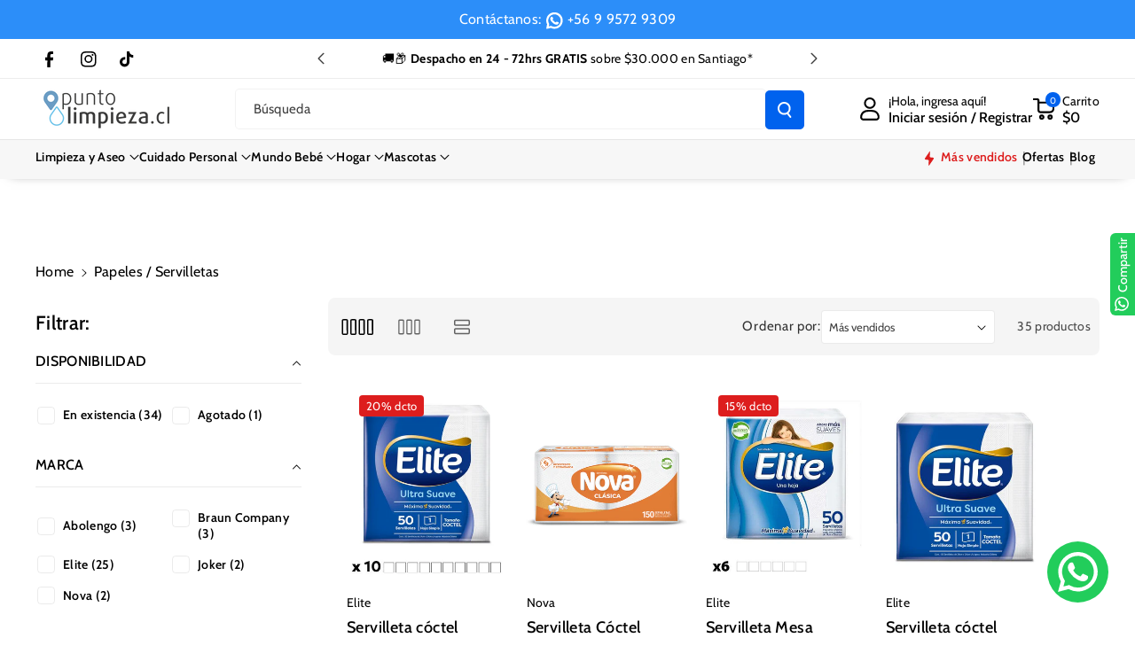

--- FILE ---
content_type: text/html; charset=utf-8
request_url: https://puntolimpieza.cl/collections/servilletas
body_size: 89913
content:
<!doctype html>
<html class="no-js" lang="es">
  <head>
	<!-- Added by AVADA SEO Suite -->
	


<script>window.FPConfig = {};window.FPConfig.ignoreKeywords=["/cart","/account","/logout"]</script><link rel="canonical" href="https://puntolimpieza.cl/collections/servilletas"><script>
  const avadaLightJsExclude = ['cdn.nfcube.com', 'assets/ecom.js', 'variant-title-king', 'linked_options_variants', 'smile-loader.js', 'smart-product-filter-search', 'rivo-loyalty-referrals', 'avada-cookie-consent', 'consentmo-gdpr', 'quinn', 'pandectes'];
  const avadaLightJsInclude = ['https://www.googletagmanager.com/', 'https://connect.facebook.net/', 'https://business-api.tiktok.com/', 'https://static.klaviyo.com/'];
  window.AVADA_SPEED_BLACKLIST = avadaLightJsInclude.map(item => new RegExp(item, 'i'));
  window.AVADA_SPEED_WHITELIST = avadaLightJsExclude.map(item => new RegExp(item, 'i'));
</script>

<script>
  const isSpeedUpEnable = !1758094272702 || Date.now() < 1758094272702;
  if (isSpeedUpEnable) {
    const avadaSpeedUp=1;
    if(isSpeedUpEnable) {
  function _0x55aa(_0x575858,_0x2fd0be){const _0x30a92f=_0x1cb5();return _0x55aa=function(_0x4e8b41,_0xcd1690){_0x4e8b41=_0x4e8b41-(0xb5e+0xd*0x147+-0x1b1a);let _0x1c09f7=_0x30a92f[_0x4e8b41];return _0x1c09f7;},_0x55aa(_0x575858,_0x2fd0be);}(function(_0x4ad4dc,_0x42545f){const _0x5c7741=_0x55aa,_0x323f4d=_0x4ad4dc();while(!![]){try{const _0x588ea5=parseInt(_0x5c7741(0x10c))/(0xb6f+-0x1853+0xce5)*(-parseInt(_0x5c7741(0x157))/(-0x2363*0x1+0x1dd4+0x591*0x1))+-parseInt(_0x5c7741(0x171))/(0x269b+-0xeb+-0xf*0x283)*(parseInt(_0x5c7741(0x116))/(0x2e1+0x1*0x17b3+-0x110*0x19))+-parseInt(_0x5c7741(0x147))/(-0x1489+-0x312*0x6+0x26fa*0x1)+-parseInt(_0x5c7741(0xfa))/(-0x744+0x1*0xb5d+-0x413)*(-parseInt(_0x5c7741(0x102))/(-0x1e87+0x9e*-0x16+0x2c22))+parseInt(_0x5c7741(0x136))/(0x1e2d+0x1498+-0x1a3*0x1f)+parseInt(_0x5c7741(0x16e))/(0x460+0x1d96+0x3*-0xb4f)*(-parseInt(_0x5c7741(0xe3))/(-0x9ca+-0x1*-0x93f+0x1*0x95))+parseInt(_0x5c7741(0xf8))/(-0x1f73*0x1+0x6*-0x510+0x3dde);if(_0x588ea5===_0x42545f)break;else _0x323f4d['push'](_0x323f4d['shift']());}catch(_0x5d6d7e){_0x323f4d['push'](_0x323f4d['shift']());}}}(_0x1cb5,-0x193549+0x5dc3*-0x31+-0x2f963*-0x13),(function(){const _0x5cb2b4=_0x55aa,_0x23f9e9={'yXGBq':function(_0x237aef,_0x385938){return _0x237aef!==_0x385938;},'XduVF':function(_0x21018d,_0x56ff60){return _0x21018d===_0x56ff60;},'RChnz':_0x5cb2b4(0xf4)+_0x5cb2b4(0xe9)+_0x5cb2b4(0x14a),'TAsuR':function(_0xe21eca,_0x33e114){return _0xe21eca%_0x33e114;},'EvLYw':function(_0x1326ad,_0x261d04){return _0x1326ad!==_0x261d04;},'nnhAQ':_0x5cb2b4(0x107),'swpMF':_0x5cb2b4(0x16d),'plMMu':_0x5cb2b4(0xe8)+_0x5cb2b4(0x135),'PqBPA':function(_0x2ba85c,_0x35b541){return _0x2ba85c<_0x35b541;},'NKPCA':_0x5cb2b4(0xfc),'TINqh':function(_0x4116e3,_0x3ffd02,_0x2c8722){return _0x4116e3(_0x3ffd02,_0x2c8722);},'BAueN':_0x5cb2b4(0x120),'NgloT':_0x5cb2b4(0x14c),'ThSSU':function(_0xeb212a,_0x4341c1){return _0xeb212a+_0x4341c1;},'lDDHN':function(_0x4a1a48,_0x45ebfb){return _0x4a1a48 instanceof _0x45ebfb;},'toAYB':function(_0xcf0fa9,_0xf5fa6a){return _0xcf0fa9 instanceof _0xf5fa6a;},'VMiyW':function(_0x5300e4,_0x44e0f4){return _0x5300e4(_0x44e0f4);},'iyhbw':_0x5cb2b4(0x119),'zuWfR':function(_0x19c3e4,_0x4ee6e8){return _0x19c3e4<_0x4ee6e8;},'vEmrv':function(_0xd798cf,_0x5ea2dd){return _0xd798cf!==_0x5ea2dd;},'yxERj':function(_0x24b03b,_0x5aa292){return _0x24b03b||_0x5aa292;},'MZpwM':_0x5cb2b4(0x110)+_0x5cb2b4(0x109)+'pt','IeUHK':function(_0x5a4c7e,_0x2edf70){return _0x5a4c7e-_0x2edf70;},'Idvge':function(_0x3b526e,_0x36b469){return _0x3b526e<_0x36b469;},'qRwfm':_0x5cb2b4(0x16b)+_0x5cb2b4(0xf1),'CvXDN':function(_0x4b4208,_0x1db216){return _0x4b4208<_0x1db216;},'acPIM':function(_0x7d44b7,_0x3020d2){return _0x7d44b7(_0x3020d2);},'MyLMO':function(_0x22d4b2,_0xe7a6a0){return _0x22d4b2<_0xe7a6a0;},'boDyh':function(_0x176992,_0x346381,_0xab7fc){return _0x176992(_0x346381,_0xab7fc);},'ZANXD':_0x5cb2b4(0x10f)+_0x5cb2b4(0x12a)+_0x5cb2b4(0x142),'CXwRZ':_0x5cb2b4(0x123)+_0x5cb2b4(0x15f),'AuMHM':_0x5cb2b4(0x161),'KUuFZ':_0x5cb2b4(0xe6),'MSwtw':_0x5cb2b4(0x13a),'ERvPB':_0x5cb2b4(0x134),'ycTDj':_0x5cb2b4(0x15b),'Tvhir':_0x5cb2b4(0x154)},_0x469be1=_0x23f9e9[_0x5cb2b4(0x153)],_0x36fe07={'blacklist':window[_0x5cb2b4(0x11f)+_0x5cb2b4(0x115)+'T'],'whitelist':window[_0x5cb2b4(0x11f)+_0x5cb2b4(0x13e)+'T']},_0x26516a={'blacklisted':[]},_0x34e4a6=(_0x2be2f5,_0x25b3b2)=>{const _0x80dd2=_0x5cb2b4;if(_0x2be2f5&&(!_0x25b3b2||_0x23f9e9[_0x80dd2(0x13b)](_0x25b3b2,_0x469be1))&&(!_0x36fe07[_0x80dd2(0x170)]||_0x36fe07[_0x80dd2(0x170)][_0x80dd2(0x151)](_0xa5c7cf=>_0xa5c7cf[_0x80dd2(0x12b)](_0x2be2f5)))&&(!_0x36fe07[_0x80dd2(0x165)]||_0x36fe07[_0x80dd2(0x165)][_0x80dd2(0x156)](_0x4e2570=>!_0x4e2570[_0x80dd2(0x12b)](_0x2be2f5)))&&_0x23f9e9[_0x80dd2(0xf7)](avadaSpeedUp,0x5*0x256+-0x1*0x66c+-0x542+0.5)&&_0x2be2f5[_0x80dd2(0x137)](_0x23f9e9[_0x80dd2(0xe7)])){const _0x413c89=_0x2be2f5[_0x80dd2(0x16c)];return _0x23f9e9[_0x80dd2(0xf7)](_0x23f9e9[_0x80dd2(0x11e)](_0x413c89,-0x1deb*-0x1+0xf13+-0x2cfc),0x1176+-0x78b*0x5+0x1441);}return _0x2be2f5&&(!_0x25b3b2||_0x23f9e9[_0x80dd2(0xed)](_0x25b3b2,_0x469be1))&&(!_0x36fe07[_0x80dd2(0x170)]||_0x36fe07[_0x80dd2(0x170)][_0x80dd2(0x151)](_0x3d689d=>_0x3d689d[_0x80dd2(0x12b)](_0x2be2f5)))&&(!_0x36fe07[_0x80dd2(0x165)]||_0x36fe07[_0x80dd2(0x165)][_0x80dd2(0x156)](_0x26a7b3=>!_0x26a7b3[_0x80dd2(0x12b)](_0x2be2f5)));},_0x11462f=function(_0x42927f){const _0x346823=_0x5cb2b4,_0x5426ae=_0x42927f[_0x346823(0x159)+'te'](_0x23f9e9[_0x346823(0x14e)]);return _0x36fe07[_0x346823(0x170)]&&_0x36fe07[_0x346823(0x170)][_0x346823(0x156)](_0x107b0d=>!_0x107b0d[_0x346823(0x12b)](_0x5426ae))||_0x36fe07[_0x346823(0x165)]&&_0x36fe07[_0x346823(0x165)][_0x346823(0x151)](_0x1e7160=>_0x1e7160[_0x346823(0x12b)](_0x5426ae));},_0x39299f=new MutationObserver(_0x45c995=>{const _0x21802a=_0x5cb2b4,_0x3bc801={'mafxh':function(_0x6f9c57,_0x229989){const _0x9d39b1=_0x55aa;return _0x23f9e9[_0x9d39b1(0xf7)](_0x6f9c57,_0x229989);},'SrchE':_0x23f9e9[_0x21802a(0xe2)],'pvjbV':_0x23f9e9[_0x21802a(0xf6)]};for(let _0x333494=-0x7d7+-0x893+0x106a;_0x23f9e9[_0x21802a(0x158)](_0x333494,_0x45c995[_0x21802a(0x16c)]);_0x333494++){const {addedNodes:_0x1b685b}=_0x45c995[_0x333494];for(let _0x2f087=0x1f03+0x84b+0x1*-0x274e;_0x23f9e9[_0x21802a(0x158)](_0x2f087,_0x1b685b[_0x21802a(0x16c)]);_0x2f087++){const _0x4e5bac=_0x1b685b[_0x2f087];if(_0x23f9e9[_0x21802a(0xf7)](_0x4e5bac[_0x21802a(0x121)],-0x1f3a+-0x1*0x1b93+-0x3*-0x139a)&&_0x23f9e9[_0x21802a(0xf7)](_0x4e5bac[_0x21802a(0x152)],_0x23f9e9[_0x21802a(0xe0)])){const _0x5d9a67=_0x4e5bac[_0x21802a(0x107)],_0x3fb522=_0x4e5bac[_0x21802a(0x16d)];if(_0x23f9e9[_0x21802a(0x103)](_0x34e4a6,_0x5d9a67,_0x3fb522)){_0x26516a[_0x21802a(0x160)+'d'][_0x21802a(0x128)]([_0x4e5bac,_0x4e5bac[_0x21802a(0x16d)]]),_0x4e5bac[_0x21802a(0x16d)]=_0x469be1;const _0x1e52da=function(_0x2c95ff){const _0x359b13=_0x21802a;if(_0x3bc801[_0x359b13(0x118)](_0x4e5bac[_0x359b13(0x159)+'te'](_0x3bc801[_0x359b13(0x166)]),_0x469be1))_0x2c95ff[_0x359b13(0x112)+_0x359b13(0x150)]();_0x4e5bac[_0x359b13(0xec)+_0x359b13(0x130)](_0x3bc801[_0x359b13(0xe4)],_0x1e52da);};_0x4e5bac[_0x21802a(0x12d)+_0x21802a(0x163)](_0x23f9e9[_0x21802a(0xf6)],_0x1e52da),_0x4e5bac[_0x21802a(0x12c)+_0x21802a(0x131)]&&_0x4e5bac[_0x21802a(0x12c)+_0x21802a(0x131)][_0x21802a(0x11a)+'d'](_0x4e5bac);}}}}});_0x39299f[_0x5cb2b4(0x105)](document[_0x5cb2b4(0x10b)+_0x5cb2b4(0x16a)],{'childList':!![],'subtree':!![]});const _0x2910a9=/[|\\{}()\[\]^$+*?.]/g,_0xa9f173=function(..._0x1baa33){const _0x3053cc=_0x5cb2b4,_0x2e6f61={'mMWha':function(_0x158c76,_0x5c404b){const _0x25a05c=_0x55aa;return _0x23f9e9[_0x25a05c(0xf7)](_0x158c76,_0x5c404b);},'BXirI':_0x23f9e9[_0x3053cc(0x141)],'COGok':function(_0x421bf7,_0x55453a){const _0x4fd417=_0x3053cc;return _0x23f9e9[_0x4fd417(0x167)](_0x421bf7,_0x55453a);},'XLSAp':function(_0x193984,_0x35c446){const _0x5bbecf=_0x3053cc;return _0x23f9e9[_0x5bbecf(0xed)](_0x193984,_0x35c446);},'EygRw':function(_0xfbb69c,_0x21b15d){const _0xe5c840=_0x3053cc;return _0x23f9e9[_0xe5c840(0x104)](_0xfbb69c,_0x21b15d);},'xZuNx':_0x23f9e9[_0x3053cc(0x139)],'SBUaW':function(_0x5739bf,_0x2c2fab){const _0x42cbb1=_0x3053cc;return _0x23f9e9[_0x42cbb1(0x172)](_0x5739bf,_0x2c2fab);},'EAoTR':function(_0x123b29,_0x5b29bf){const _0x2828d2=_0x3053cc;return _0x23f9e9[_0x2828d2(0x11d)](_0x123b29,_0x5b29bf);},'cdYdq':_0x23f9e9[_0x3053cc(0x14e)],'WzJcf':_0x23f9e9[_0x3053cc(0xe2)],'nytPK':function(_0x53f733,_0x4ad021){const _0x4f0333=_0x3053cc;return _0x23f9e9[_0x4f0333(0x148)](_0x53f733,_0x4ad021);},'oUrHG':_0x23f9e9[_0x3053cc(0x14d)],'dnxjX':function(_0xed6b5f,_0x573f55){const _0x57aa03=_0x3053cc;return _0x23f9e9[_0x57aa03(0x15a)](_0xed6b5f,_0x573f55);}};_0x23f9e9[_0x3053cc(0x15d)](_0x1baa33[_0x3053cc(0x16c)],-0x1a3*-0x9+-0xf9*0xb+-0x407*0x1)?(_0x36fe07[_0x3053cc(0x170)]=[],_0x36fe07[_0x3053cc(0x165)]=[]):(_0x36fe07[_0x3053cc(0x170)]&&(_0x36fe07[_0x3053cc(0x170)]=_0x36fe07[_0x3053cc(0x170)][_0x3053cc(0x106)](_0xa8e001=>_0x1baa33[_0x3053cc(0x156)](_0x4a8a28=>{const _0x2e425b=_0x3053cc;if(_0x2e6f61[_0x2e425b(0x111)](typeof _0x4a8a28,_0x2e6f61[_0x2e425b(0x155)]))return!_0xa8e001[_0x2e425b(0x12b)](_0x4a8a28);else{if(_0x2e6f61[_0x2e425b(0xeb)](_0x4a8a28,RegExp))return _0x2e6f61[_0x2e425b(0x145)](_0xa8e001[_0x2e425b(0xdf)](),_0x4a8a28[_0x2e425b(0xdf)]());}}))),_0x36fe07[_0x3053cc(0x165)]&&(_0x36fe07[_0x3053cc(0x165)]=[..._0x36fe07[_0x3053cc(0x165)],..._0x1baa33[_0x3053cc(0xff)](_0x4e4c02=>{const _0x7c755c=_0x3053cc;if(_0x23f9e9[_0x7c755c(0xf7)](typeof _0x4e4c02,_0x23f9e9[_0x7c755c(0x141)])){const _0x932437=_0x4e4c02[_0x7c755c(0xea)](_0x2910a9,_0x23f9e9[_0x7c755c(0x16f)]),_0x34e686=_0x23f9e9[_0x7c755c(0xf0)](_0x23f9e9[_0x7c755c(0xf0)]('.*',_0x932437),'.*');if(_0x36fe07[_0x7c755c(0x165)][_0x7c755c(0x156)](_0x21ef9a=>_0x21ef9a[_0x7c755c(0xdf)]()!==_0x34e686[_0x7c755c(0xdf)]()))return new RegExp(_0x34e686);}else{if(_0x23f9e9[_0x7c755c(0x117)](_0x4e4c02,RegExp)){if(_0x36fe07[_0x7c755c(0x165)][_0x7c755c(0x156)](_0x5a3f09=>_0x5a3f09[_0x7c755c(0xdf)]()!==_0x4e4c02[_0x7c755c(0xdf)]()))return _0x4e4c02;}}return null;})[_0x3053cc(0x106)](Boolean)]));const _0x3eeb55=document[_0x3053cc(0x11b)+_0x3053cc(0x10e)](_0x23f9e9[_0x3053cc(0xf0)](_0x23f9e9[_0x3053cc(0xf0)](_0x23f9e9[_0x3053cc(0x122)],_0x469be1),'"]'));for(let _0xf831f7=-0x21aa+-0x1793+0x393d*0x1;_0x23f9e9[_0x3053cc(0x14b)](_0xf831f7,_0x3eeb55[_0x3053cc(0x16c)]);_0xf831f7++){const _0x5868cb=_0x3eeb55[_0xf831f7];_0x23f9e9[_0x3053cc(0x132)](_0x11462f,_0x5868cb)&&(_0x26516a[_0x3053cc(0x160)+'d'][_0x3053cc(0x128)]([_0x5868cb,_0x23f9e9[_0x3053cc(0x14d)]]),_0x5868cb[_0x3053cc(0x12c)+_0x3053cc(0x131)][_0x3053cc(0x11a)+'d'](_0x5868cb));}let _0xdf8cd0=-0x17da+0x2461+-0xc87*0x1;[..._0x26516a[_0x3053cc(0x160)+'d']][_0x3053cc(0x10d)](([_0x226aeb,_0x33eaa7],_0xe33bca)=>{const _0x2aa7bf=_0x3053cc;if(_0x2e6f61[_0x2aa7bf(0x143)](_0x11462f,_0x226aeb)){const _0x41da0d=document[_0x2aa7bf(0x11c)+_0x2aa7bf(0x131)](_0x2e6f61[_0x2aa7bf(0x127)]);for(let _0x6784c7=0xd7b+-0xaa5+-0x2d6;_0x2e6f61[_0x2aa7bf(0x164)](_0x6784c7,_0x226aeb[_0x2aa7bf(0xe5)][_0x2aa7bf(0x16c)]);_0x6784c7++){const _0x4ca758=_0x226aeb[_0x2aa7bf(0xe5)][_0x6784c7];_0x2e6f61[_0x2aa7bf(0x12f)](_0x4ca758[_0x2aa7bf(0x133)],_0x2e6f61[_0x2aa7bf(0x13f)])&&_0x2e6f61[_0x2aa7bf(0x145)](_0x4ca758[_0x2aa7bf(0x133)],_0x2e6f61[_0x2aa7bf(0x100)])&&_0x41da0d[_0x2aa7bf(0xe1)+'te'](_0x4ca758[_0x2aa7bf(0x133)],_0x226aeb[_0x2aa7bf(0xe5)][_0x6784c7][_0x2aa7bf(0x12e)]);}_0x41da0d[_0x2aa7bf(0xe1)+'te'](_0x2e6f61[_0x2aa7bf(0x13f)],_0x226aeb[_0x2aa7bf(0x107)]),_0x41da0d[_0x2aa7bf(0xe1)+'te'](_0x2e6f61[_0x2aa7bf(0x100)],_0x2e6f61[_0x2aa7bf(0x101)](_0x33eaa7,_0x2e6f61[_0x2aa7bf(0x126)])),document[_0x2aa7bf(0x113)][_0x2aa7bf(0x146)+'d'](_0x41da0d),_0x26516a[_0x2aa7bf(0x160)+'d'][_0x2aa7bf(0x162)](_0x2e6f61[_0x2aa7bf(0x13d)](_0xe33bca,_0xdf8cd0),-0x105d*0x2+0x1*-0xeaa+0x2f65),_0xdf8cd0++;}}),_0x36fe07[_0x3053cc(0x170)]&&_0x23f9e9[_0x3053cc(0xf3)](_0x36fe07[_0x3053cc(0x170)][_0x3053cc(0x16c)],0x10f2+-0x1a42+0x951)&&_0x39299f[_0x3053cc(0x15c)]();},_0x4c2397=document[_0x5cb2b4(0x11c)+_0x5cb2b4(0x131)],_0x573f89={'src':Object[_0x5cb2b4(0x14f)+_0x5cb2b4(0xfd)+_0x5cb2b4(0x144)](HTMLScriptElement[_0x5cb2b4(0xf9)],_0x23f9e9[_0x5cb2b4(0x14e)]),'type':Object[_0x5cb2b4(0x14f)+_0x5cb2b4(0xfd)+_0x5cb2b4(0x144)](HTMLScriptElement[_0x5cb2b4(0xf9)],_0x23f9e9[_0x5cb2b4(0xe2)])};document[_0x5cb2b4(0x11c)+_0x5cb2b4(0x131)]=function(..._0x4db605){const _0x1480b5=_0x5cb2b4,_0x3a6982={'KNNxG':function(_0x32fa39,_0x2a57e4,_0x3cc08f){const _0x5ead12=_0x55aa;return _0x23f9e9[_0x5ead12(0x169)](_0x32fa39,_0x2a57e4,_0x3cc08f);}};if(_0x23f9e9[_0x1480b5(0x13b)](_0x4db605[-0x4*-0x376+0x4*0x2f+-0xe94][_0x1480b5(0x140)+'e'](),_0x23f9e9[_0x1480b5(0x139)]))return _0x4c2397[_0x1480b5(0x114)](document)(..._0x4db605);const _0x2f091d=_0x4c2397[_0x1480b5(0x114)](document)(..._0x4db605);try{Object[_0x1480b5(0xf2)+_0x1480b5(0x149)](_0x2f091d,{'src':{..._0x573f89[_0x1480b5(0x107)],'set'(_0x3ae2bc){const _0x5d6fdc=_0x1480b5;_0x3a6982[_0x5d6fdc(0x129)](_0x34e4a6,_0x3ae2bc,_0x2f091d[_0x5d6fdc(0x16d)])&&_0x573f89[_0x5d6fdc(0x16d)][_0x5d6fdc(0x10a)][_0x5d6fdc(0x125)](this,_0x469be1),_0x573f89[_0x5d6fdc(0x107)][_0x5d6fdc(0x10a)][_0x5d6fdc(0x125)](this,_0x3ae2bc);}},'type':{..._0x573f89[_0x1480b5(0x16d)],'get'(){const _0x436e9e=_0x1480b5,_0x4b63b9=_0x573f89[_0x436e9e(0x16d)][_0x436e9e(0xfb)][_0x436e9e(0x125)](this);if(_0x23f9e9[_0x436e9e(0xf7)](_0x4b63b9,_0x469be1)||_0x23f9e9[_0x436e9e(0x103)](_0x34e4a6,this[_0x436e9e(0x107)],_0x4b63b9))return null;return _0x4b63b9;},'set'(_0x174ea3){const _0x1dff57=_0x1480b5,_0xa2fd13=_0x23f9e9[_0x1dff57(0x103)](_0x34e4a6,_0x2f091d[_0x1dff57(0x107)],_0x2f091d[_0x1dff57(0x16d)])?_0x469be1:_0x174ea3;_0x573f89[_0x1dff57(0x16d)][_0x1dff57(0x10a)][_0x1dff57(0x125)](this,_0xa2fd13);}}}),_0x2f091d[_0x1480b5(0xe1)+'te']=function(_0x5b0870,_0x8c60d5){const _0xab22d4=_0x1480b5;if(_0x23f9e9[_0xab22d4(0xf7)](_0x5b0870,_0x23f9e9[_0xab22d4(0xe2)])||_0x23f9e9[_0xab22d4(0xf7)](_0x5b0870,_0x23f9e9[_0xab22d4(0x14e)]))_0x2f091d[_0x5b0870]=_0x8c60d5;else HTMLScriptElement[_0xab22d4(0xf9)][_0xab22d4(0xe1)+'te'][_0xab22d4(0x125)](_0x2f091d,_0x5b0870,_0x8c60d5);};}catch(_0x5a9461){console[_0x1480b5(0x168)](_0x23f9e9[_0x1480b5(0xef)],_0x5a9461);}return _0x2f091d;};const _0x5883c5=[_0x23f9e9[_0x5cb2b4(0xfe)],_0x23f9e9[_0x5cb2b4(0x13c)],_0x23f9e9[_0x5cb2b4(0xf5)],_0x23f9e9[_0x5cb2b4(0x15e)],_0x23f9e9[_0x5cb2b4(0x138)],_0x23f9e9[_0x5cb2b4(0x124)]],_0x4ab8d2=_0x5883c5[_0x5cb2b4(0xff)](_0x439d08=>{return{'type':_0x439d08,'listener':()=>_0xa9f173(),'options':{'passive':!![]}};});_0x4ab8d2[_0x5cb2b4(0x10d)](_0x4d3535=>{const _0x3882ab=_0x5cb2b4;document[_0x3882ab(0x12d)+_0x3882ab(0x163)](_0x4d3535[_0x3882ab(0x16d)],_0x4d3535[_0x3882ab(0xee)],_0x4d3535[_0x3882ab(0x108)]);});}()));function _0x1cb5(){const _0x15f8e0=['ault','some','tagName','CXwRZ','wheel','BXirI','every','6lYvYYX','PqBPA','getAttribu','IeUHK','touchstart','disconnect','Idvge','ERvPB','/blocked','blackliste','keydown','splice','stener','SBUaW','whitelist','SrchE','toAYB','warn','boDyh','ement','script[typ','length','type','346347wGqEBH','NgloT','blacklist','33OVoYHk','zuWfR','toString','NKPCA','setAttribu','swpMF','230EEqEiq','pvjbV','attributes','mousemove','RChnz','beforescri','y.com/exte','replace','COGok','removeEven','EvLYw','listener','ZANXD','ThSSU','e="','defineProp','MyLMO','cdn.shopif','MSwtw','plMMu','XduVF','22621984JRJQxz','prototype','8818116NVbcZr','get','SCRIPT','ertyDescri','AuMHM','map','WzJcf','nytPK','7kiZatp','TINqh','VMiyW','observe','filter','src','options','n/javascri','set','documentEl','478083wuqgQV','forEach','torAll','Avada cann','applicatio','mMWha','preventDef','head','bind','D_BLACKLIS','75496skzGVx','lDDHN','mafxh','script','removeChil','querySelec','createElem','vEmrv','TAsuR','AVADA_SPEE','string','nodeType','qRwfm','javascript','Tvhir','call','oUrHG','xZuNx','push','KNNxG','ot lazy lo','test','parentElem','addEventLi','value','EAoTR','tListener','ent','acPIM','name','touchmove','ptexecute','6968312SmqlIb','includes','ycTDj','iyhbw','touchend','yXGBq','KUuFZ','dnxjX','D_WHITELIS','cdYdq','toLowerCas','BAueN','ad script','EygRw','ptor','XLSAp','appendChil','4975500NoPAFA','yxERj','erties','nsions','CvXDN','\$&','MZpwM','nnhAQ','getOwnProp'];_0x1cb5=function(){return _0x15f8e0;};return _0x1cb5();}
}
    class LightJsLoader{constructor(e){this.jQs=[],this.listener=this.handleListener.bind(this,e),this.scripts=["default","defer","async"].reduce(((e,t)=>({...e,[t]:[]})),{});const t=this;e.forEach((e=>window.addEventListener(e,t.listener,{passive:!0})))}handleListener(e){const t=this;return e.forEach((e=>window.removeEventListener(e,t.listener))),"complete"===document.readyState?this.handleDOM():document.addEventListener("readystatechange",(e=>{if("complete"===e.target.readyState)return setTimeout(t.handleDOM.bind(t),1)}))}async handleDOM(){this.suspendEvent(),this.suspendJQuery(),this.findScripts(),this.preloadScripts();for(const e of Object.keys(this.scripts))await this.replaceScripts(this.scripts[e]);for(const e of["DOMContentLoaded","readystatechange"])await this.requestRepaint(),document.dispatchEvent(new Event("lightJS-"+e));document.lightJSonreadystatechange&&document.lightJSonreadystatechange();for(const e of["DOMContentLoaded","load"])await this.requestRepaint(),window.dispatchEvent(new Event("lightJS-"+e));await this.requestRepaint(),window.lightJSonload&&window.lightJSonload(),await this.requestRepaint(),this.jQs.forEach((e=>e(window).trigger("lightJS-jquery-load"))),window.dispatchEvent(new Event("lightJS-pageshow")),await this.requestRepaint(),window.lightJSonpageshow&&window.lightJSonpageshow()}async requestRepaint(){return new Promise((e=>requestAnimationFrame(e)))}findScripts(){document.querySelectorAll("script[type=lightJs]").forEach((e=>{e.hasAttribute("src")?e.hasAttribute("async")&&e.async?this.scripts.async.push(e):e.hasAttribute("defer")&&e.defer?this.scripts.defer.push(e):this.scripts.default.push(e):this.scripts.default.push(e)}))}preloadScripts(){const e=this,t=Object.keys(this.scripts).reduce(((t,n)=>[...t,...e.scripts[n]]),[]),n=document.createDocumentFragment();t.forEach((e=>{const t=e.getAttribute("src");if(!t)return;const s=document.createElement("link");s.href=t,s.rel="preload",s.as="script",n.appendChild(s)})),document.head.appendChild(n)}async replaceScripts(e){let t;for(;t=e.shift();)await this.requestRepaint(),new Promise((e=>{const n=document.createElement("script");[...t.attributes].forEach((e=>{"type"!==e.nodeName&&n.setAttribute(e.nodeName,e.nodeValue)})),t.hasAttribute("src")?(n.addEventListener("load",e),n.addEventListener("error",e)):(n.text=t.text,e()),t.parentNode.replaceChild(n,t)}))}suspendEvent(){const e={};[{obj:document,name:"DOMContentLoaded"},{obj:window,name:"DOMContentLoaded"},{obj:window,name:"load"},{obj:window,name:"pageshow"},{obj:document,name:"readystatechange"}].map((t=>function(t,n){function s(n){return e[t].list.indexOf(n)>=0?"lightJS-"+n:n}e[t]||(e[t]={list:[n],add:t.addEventListener,remove:t.removeEventListener},t.addEventListener=(...n)=>{n[0]=s(n[0]),e[t].add.apply(t,n)},t.removeEventListener=(...n)=>{n[0]=s(n[0]),e[t].remove.apply(t,n)})}(t.obj,t.name))),[{obj:document,name:"onreadystatechange"},{obj:window,name:"onpageshow"}].map((e=>function(e,t){let n=e[t];Object.defineProperty(e,t,{get:()=>n||function(){},set:s=>{e["lightJS"+t]=n=s}})}(e.obj,e.name)))}suspendJQuery(){const e=this;let t=window.jQuery;Object.defineProperty(window,"jQuery",{get:()=>t,set(n){if(!n||!n.fn||!e.jQs.includes(n))return void(t=n);n.fn.ready=n.fn.init.prototype.ready=e=>{e.bind(document)(n)};const s=n.fn.on;n.fn.on=n.fn.init.prototype.on=function(...e){if(window!==this[0])return s.apply(this,e),this;const t=e=>e.split(" ").map((e=>"load"===e||0===e.indexOf("load.")?"lightJS-jquery-load":e)).join(" ");return"string"==typeof e[0]||e[0]instanceof String?(e[0]=t(e[0]),s.apply(this,e),this):("object"==typeof e[0]&&Object.keys(e[0]).forEach((n=>{delete Object.assign(e[0],{[t(n)]:e[0][n]})[n]})),s.apply(this,e),this)},e.jQs.push(n),t=n}})}}
new LightJsLoader(["keydown","mousemove","touchend","touchmove","touchstart","wheel"]);
  }
</script><!-- meta basic type product --><!-- meta basic type collection --><!-- meta basic type article -->


<!-- Added by AVADA SEO Suite: Collection Structured Data -->
<script type="application/ld+json"></script>
<!-- /Added by AVADA SEO Suite --><!-- Added by AVADA SEO Suite: Breadcrumb Structured Data  -->
<script type="application/ld+json">{
  "@context": "https://schema.org",
  "@type": "BreadcrumbList",
  "itemListElement": [{
    "@type": "ListItem",
    "position": 1,
    "name": "Home",
    "item": "https://puntolimpieza.cl"
  }, {
    "@type": "ListItem",
    "position": 2,
    "name": "Papeles / Servilletas",
    "item": "https://puntolimpieza.cl/collections/servilletas"
  }]
}
</script>
<!-- Added by AVADA SEO Suite -->

	<!-- /Added by AVADA SEO Suite -->

    <!-- Google Tag Manager -->
    <script>(function(w,d,s,l,i){w[l]=w[l]||[];w[l].push({'gtm.start':
    new Date().getTime(),event:'gtm.js'});var f=d.getElementsByTagName(s)[0],
    j=d.createElement(s),dl=l!='dataLayer'?'&l='+l:'';j.async=true;j.src=
    'https://www.googletagmanager.com/gtm.js?id='+i+dl;f.parentNode.insertBefore(j,f);
    })(window,document,'script','dataLayer','GTM-56QKCDJ');</script>
    <!-- End Google Tag Manager -->

    <meta charset="utf-8">
    <meta http-equiv="X-UA-Compatible" content="IE=edge">
    <meta name="viewport" content="width=device-width,initial-scale=1">
    <meta name="theme-color" content="">
    <link rel="canonical" href="https://puntolimpieza.cl/collections/servilletas">
    <link rel="preconnect" href="https://cdn.shopify.com" crossorigin><link rel="icon" type="image/png" href="//puntolimpieza.cl/cdn/shop/files/favicon.png?crop=center&height=32&v=1613602228&width=32"><link rel="preconnect" href="https://fonts.shopifycdn.com" crossorigin><title>
      Papeles / Servilletas | Comprar Online en Puntolimpieza con Despacho Rápido
</title>

    
      <meta name="description" content="Explora Papeles / Servilletas en Puntolimpieza. Productos seleccionados, precios justos y despacho rápido a todo Chile. Tu compra más fácil y segura.">
    

    

<meta property="og:site_name" content="Puntolimpieza">
<meta property="og:url" content="https://puntolimpieza.cl/collections/servilletas">
<meta property="og:title" content="Papeles / Servilletas">
<meta property="og:type" content="website">
<meta property="og:description" content="¡Los mejores precios en tus marcas de siempre en Puntolimpieza.cl! Despacho en 24 hrs en Santiago y a través de couriers nacionales a todo Chile"><meta property="og:image" content="http://puntolimpieza.cl/cdn/shop/files/logo_74bf1d1d-88c1-4e9e-ae5b-f49595377f30.png?v=1600026043">
  <meta property="og:image:secure_url" content="https://puntolimpieza.cl/cdn/shop/files/logo_74bf1d1d-88c1-4e9e-ae5b-f49595377f30.png?v=1600026043">
  <meta property="og:image:width" content="600">
  <meta property="og:image:height" content="314"><meta name="twitter:card" content="summary_large_image">
<meta name="twitter:title" content="Papeles / Servilletas">
<meta name="twitter:description" content="¡Los mejores precios en tus marcas de siempre en Puntolimpieza.cl! Despacho en 24 hrs en Santiago y a través de couriers nacionales a todo Chile">


    <script src="//puntolimpieza.cl/cdn/shop/t/17/assets/constants.aio.min.js?v=45672329648707320331757600373" defer="defer"></script>
    <script src="//puntolimpieza.cl/cdn/shop/t/17/assets/pubsub.aio.min.js?v=145202527745616579381757600374" defer="defer"></script>
    <script src="//puntolimpieza.cl/cdn/shop/t/17/assets/global.aio.min.js?v=63440281937901919271757600374" defer="defer"></script><script src="//puntolimpieza.cl/cdn/shop/t/17/assets/animations.aio.min.js?v=179267196514220660571757600374" defer="defer"></script><script>window.performance && window.performance.mark && window.performance.mark('shopify.content_for_header.start');</script><meta name="google-site-verification" content="__n3cELPJ3fvN2qeduU6ERyUNUT1VeYNzDxNubQg154">
<meta name="facebook-domain-verification" content="gfeh0mhaw8vhsfcrachla5prxpmgno">
<meta id="shopify-digital-wallet" name="shopify-digital-wallet" content="/45726400672/digital_wallets/dialog">
<link rel="alternate" type="application/atom+xml" title="Feed" href="/collections/servilletas.atom" />
<link rel="next" href="/collections/servilletas?page=2">
<link rel="alternate" type="application/json+oembed" href="https://puntolimpieza.cl/collections/servilletas.oembed">
<script async="async" src="/checkouts/internal/preloads.js?locale=es-CL"></script>
<script id="shopify-features" type="application/json">{"accessToken":"b9c541d31c6140b2bfb8bc26da350373","betas":["rich-media-storefront-analytics"],"domain":"puntolimpieza.cl","predictiveSearch":true,"shopId":45726400672,"locale":"es"}</script>
<script>var Shopify = Shopify || {};
Shopify.shop = "puntolimpieza.myshopify.com";
Shopify.locale = "es";
Shopify.currency = {"active":"CLP","rate":"1.0"};
Shopify.country = "CL";
Shopify.theme = {"name":"[Avada Speed up] Tue, 02 Jul 2024 19:17:44 GMT","id":139185258675,"schema_name":"Veena","schema_version":"1.0.2","theme_store_id":null,"role":"main"};
Shopify.theme.handle = "null";
Shopify.theme.style = {"id":null,"handle":null};
Shopify.cdnHost = "puntolimpieza.cl/cdn";
Shopify.routes = Shopify.routes || {};
Shopify.routes.root = "/";</script>
<script type="module">!function(o){(o.Shopify=o.Shopify||{}).modules=!0}(window);</script>
<script>!function(o){function n(){var o=[];function n(){o.push(Array.prototype.slice.apply(arguments))}return n.q=o,n}var t=o.Shopify=o.Shopify||{};t.loadFeatures=n(),t.autoloadFeatures=n()}(window);</script>
<script id="shop-js-analytics" type="application/json">{"pageType":"collection"}</script>
<script defer="defer" async type="module" src="//puntolimpieza.cl/cdn/shopifycloud/shop-js/modules/v2/client.init-shop-cart-sync_BauuRneq.es.esm.js"></script>
<script defer="defer" async type="module" src="//puntolimpieza.cl/cdn/shopifycloud/shop-js/modules/v2/chunk.common_JQpvZAPo.esm.js"></script>
<script defer="defer" async type="module" src="//puntolimpieza.cl/cdn/shopifycloud/shop-js/modules/v2/chunk.modal_Cc_JA9bg.esm.js"></script>
<script type="module">
  await import("//puntolimpieza.cl/cdn/shopifycloud/shop-js/modules/v2/client.init-shop-cart-sync_BauuRneq.es.esm.js");
await import("//puntolimpieza.cl/cdn/shopifycloud/shop-js/modules/v2/chunk.common_JQpvZAPo.esm.js");
await import("//puntolimpieza.cl/cdn/shopifycloud/shop-js/modules/v2/chunk.modal_Cc_JA9bg.esm.js");

  window.Shopify.SignInWithShop?.initShopCartSync?.({"fedCMEnabled":true,"windoidEnabled":true});

</script>
<script>(function() {
  var isLoaded = false;
  function asyncLoad() {
    if (isLoaded) return;
    isLoaded = true;
    var urls = ["https:\/\/seo.apps.avada.io\/scripttag\/avada-seo-installed.js?shop=puntolimpieza.myshopify.com","https:\/\/cdn1.avada.io\/flying-pages\/module.js?shop=puntolimpieza.myshopify.com","https:\/\/cdn.logbase.io\/lb-upsell-wrapper.js?shop=puntolimpieza.myshopify.com","https:\/\/configs.carthike.com\/carthike.js?shop=puntolimpieza.myshopify.com","https:\/\/cdn.hextom.com\/js\/eventpromotionbar.js?shop=puntolimpieza.myshopify.com"];
    for (var i = 0; i < urls.length; i++) {
      var s = document.createElement('script');
      if ((!1758094272702 || Date.now() < 1758094272702) &&
      (!window.AVADA_SPEED_BLACKLIST || window.AVADA_SPEED_BLACKLIST.some(pattern => pattern.test(s))) &&
      (!window.AVADA_SPEED_WHITELIST || window.AVADA_SPEED_WHITELIST.every(pattern => !pattern.test(s)))) s.type = 'lightJs'; else s.type = 'text/javascript';
      s.async = true;
      s.src = urls[i];
      var x = document.getElementsByTagName('script')[0];
      x.parentNode.insertBefore(s, x);
    }
  };
  if(window.attachEvent) {
    window.attachEvent('onload', asyncLoad);
  } else {
    window.addEventListener('load', asyncLoad, false);
  }
})();</script>
<script id="__st">var __st={"a":45726400672,"offset":-10800,"reqid":"1c25358c-a0e3-4028-bf1b-e39bb6b02d70-1769695372","pageurl":"puntolimpieza.cl\/collections\/servilletas","u":"5e2d6b836677","p":"collection","rtyp":"collection","rid":286195777715};</script>
<script>window.ShopifyPaypalV4VisibilityTracking = true;</script>
<script id="captcha-bootstrap">!function(){'use strict';const t='contact',e='account',n='new_comment',o=[[t,t],['blogs',n],['comments',n],[t,'customer']],c=[[e,'customer_login'],[e,'guest_login'],[e,'recover_customer_password'],[e,'create_customer']],r=t=>t.map((([t,e])=>`form[action*='/${t}']:not([data-nocaptcha='true']) input[name='form_type'][value='${e}']`)).join(','),a=t=>()=>t?[...document.querySelectorAll(t)].map((t=>t.form)):[];function s(){const t=[...o],e=r(t);return a(e)}const i='password',u='form_key',d=['recaptcha-v3-token','g-recaptcha-response','h-captcha-response',i],f=()=>{try{return window.sessionStorage}catch{return}},m='__shopify_v',_=t=>t.elements[u];function p(t,e,n=!1){try{const o=window.sessionStorage,c=JSON.parse(o.getItem(e)),{data:r}=function(t){const{data:e,action:n}=t;return t[m]||n?{data:e,action:n}:{data:t,action:n}}(c);for(const[e,n]of Object.entries(r))t.elements[e]&&(t.elements[e].value=n);n&&o.removeItem(e)}catch(o){console.error('form repopulation failed',{error:o})}}const l='form_type',E='cptcha';function T(t){t.dataset[E]=!0}const w=window,h=w.document,L='Shopify',v='ce_forms',y='captcha';let A=!1;((t,e)=>{const n=(g='f06e6c50-85a8-45c8-87d0-21a2b65856fe',I='https://cdn.shopify.com/shopifycloud/storefront-forms-hcaptcha/ce_storefront_forms_captcha_hcaptcha.v1.5.2.iife.js',D={infoText:'Protegido por hCaptcha',privacyText:'Privacidad',termsText:'Términos'},(t,e,n)=>{const o=w[L][v],c=o.bindForm;if(c)return c(t,g,e,D).then(n);var r;o.q.push([[t,g,e,D],n]),r=I,A||(h.body.append(Object.assign(h.createElement('script'),{id:'captcha-provider',async:!0,src:r})),A=!0)});var g,I,D;w[L]=w[L]||{},w[L][v]=w[L][v]||{},w[L][v].q=[],w[L][y]=w[L][y]||{},w[L][y].protect=function(t,e){n(t,void 0,e),T(t)},Object.freeze(w[L][y]),function(t,e,n,w,h,L){const[v,y,A,g]=function(t,e,n){const i=e?o:[],u=t?c:[],d=[...i,...u],f=r(d),m=r(i),_=r(d.filter((([t,e])=>n.includes(e))));return[a(f),a(m),a(_),s()]}(w,h,L),I=t=>{const e=t.target;return e instanceof HTMLFormElement?e:e&&e.form},D=t=>v().includes(t);t.addEventListener('submit',(t=>{const e=I(t);if(!e)return;const n=D(e)&&!e.dataset.hcaptchaBound&&!e.dataset.recaptchaBound,o=_(e),c=g().includes(e)&&(!o||!o.value);(n||c)&&t.preventDefault(),c&&!n&&(function(t){try{if(!f())return;!function(t){const e=f();if(!e)return;const n=_(t);if(!n)return;const o=n.value;o&&e.removeItem(o)}(t);const e=Array.from(Array(32),(()=>Math.random().toString(36)[2])).join('');!function(t,e){_(t)||t.append(Object.assign(document.createElement('input'),{type:'hidden',name:u})),t.elements[u].value=e}(t,e),function(t,e){const n=f();if(!n)return;const o=[...t.querySelectorAll(`input[type='${i}']`)].map((({name:t})=>t)),c=[...d,...o],r={};for(const[a,s]of new FormData(t).entries())c.includes(a)||(r[a]=s);n.setItem(e,JSON.stringify({[m]:1,action:t.action,data:r}))}(t,e)}catch(e){console.error('failed to persist form',e)}}(e),e.submit())}));const S=(t,e)=>{t&&!t.dataset[E]&&(n(t,e.some((e=>e===t))),T(t))};for(const o of['focusin','change'])t.addEventListener(o,(t=>{const e=I(t);D(e)&&S(e,y())}));const B=e.get('form_key'),M=e.get(l),P=B&&M;t.addEventListener('DOMContentLoaded',(()=>{const t=y();if(P)for(const e of t)e.elements[l].value===M&&p(e,B);[...new Set([...A(),...v().filter((t=>'true'===t.dataset.shopifyCaptcha))])].forEach((e=>S(e,t)))}))}(h,new URLSearchParams(w.location.search),n,t,e,['guest_login'])})(!0,!0)}();</script>
<script integrity="sha256-4kQ18oKyAcykRKYeNunJcIwy7WH5gtpwJnB7kiuLZ1E=" data-source-attribution="shopify.loadfeatures" defer="defer" src="//puntolimpieza.cl/cdn/shopifycloud/storefront/assets/storefront/load_feature-a0a9edcb.js" crossorigin="anonymous"></script>
<script data-source-attribution="shopify.dynamic_checkout.dynamic.init">var Shopify=Shopify||{};Shopify.PaymentButton=Shopify.PaymentButton||{isStorefrontPortableWallets:!0,init:function(){window.Shopify.PaymentButton.init=function(){};var t=document.createElement("script");t.src="https://puntolimpieza.cl/cdn/shopifycloud/portable-wallets/latest/portable-wallets.es.js",t.type="module",document.head.appendChild(t)}};
</script>
<script data-source-attribution="shopify.dynamic_checkout.buyer_consent">
  function portableWalletsHideBuyerConsent(e){var t=document.getElementById("shopify-buyer-consent"),n=document.getElementById("shopify-subscription-policy-button");t&&n&&(t.classList.add("hidden"),t.setAttribute("aria-hidden","true"),n.removeEventListener("click",e))}function portableWalletsShowBuyerConsent(e){var t=document.getElementById("shopify-buyer-consent"),n=document.getElementById("shopify-subscription-policy-button");t&&n&&(t.classList.remove("hidden"),t.removeAttribute("aria-hidden"),n.addEventListener("click",e))}window.Shopify?.PaymentButton&&(window.Shopify.PaymentButton.hideBuyerConsent=portableWalletsHideBuyerConsent,window.Shopify.PaymentButton.showBuyerConsent=portableWalletsShowBuyerConsent);
</script>
<script data-source-attribution="shopify.dynamic_checkout.cart.bootstrap">document.addEventListener("DOMContentLoaded",(function(){function t(){return document.querySelector("shopify-accelerated-checkout-cart, shopify-accelerated-checkout")}if(t())Shopify.PaymentButton.init();else{new MutationObserver((function(e,n){t()&&(Shopify.PaymentButton.init(),n.disconnect())})).observe(document.body,{childList:!0,subtree:!0})}}));
</script>
<script id="sections-script" data-sections="header" defer="defer" src="//puntolimpieza.cl/cdn/shop/t/17/compiled_assets/scripts.js?v=11960"></script>
<script>window.performance && window.performance.mark && window.performance.mark('shopify.content_for_header.end');</script>


    <style data-shopify>
      @font-face {
  font-family: Cabin;
  font-weight: 400;
  font-style: normal;
  font-display: swap;
  src: url("//puntolimpieza.cl/cdn/fonts/cabin/cabin_n4.cefc6494a78f87584a6f312fea532919154f66fe.woff2") format("woff2"),
       url("//puntolimpieza.cl/cdn/fonts/cabin/cabin_n4.8c16611b00f59d27f4b27ce4328dfe514ce77517.woff") format("woff");
}


      @font-face {
  font-family: Cabin;
  font-weight: 500;
  font-style: normal;
  font-display: swap;
  src: url("//puntolimpieza.cl/cdn/fonts/cabin/cabin_n5.0250ac238cfbbff14d3c16fcc89f227ca95d5c6f.woff2") format("woff2"),
       url("//puntolimpieza.cl/cdn/fonts/cabin/cabin_n5.46470cf25a90d766aece73a31a42bfd8ef7a470b.woff") format("woff");
}

      @font-face {
  font-family: Cabin;
  font-weight: 600;
  font-style: normal;
  font-display: swap;
  src: url("//puntolimpieza.cl/cdn/fonts/cabin/cabin_n6.c6b1e64927bbec1c65aab7077888fb033480c4f7.woff2") format("woff2"),
       url("//puntolimpieza.cl/cdn/fonts/cabin/cabin_n6.6c2e65d54c893ad9f1390da3b810b8e6cf976a4f.woff") format("woff");
}

      @font-face {
  font-family: Cabin;
  font-weight: 700;
  font-style: normal;
  font-display: swap;
  src: url("//puntolimpieza.cl/cdn/fonts/cabin/cabin_n7.255204a342bfdbc9ae2017bd4e6a90f8dbb2f561.woff2") format("woff2"),
       url("//puntolimpieza.cl/cdn/fonts/cabin/cabin_n7.e2afa22a0d0f4b64da3569c990897429d40ff5c0.woff") format("woff");
}


      @font-face {
  font-family: Cabin;
  font-weight: 400;
  font-style: italic;
  font-display: swap;
  src: url("//puntolimpieza.cl/cdn/fonts/cabin/cabin_i4.d89c1b32b09ecbc46c12781fcf7b2085f17c0be9.woff2") format("woff2"),
       url("//puntolimpieza.cl/cdn/fonts/cabin/cabin_i4.0a521b11d0b69adfc41e22a263eec7c02aecfe99.woff") format("woff");
}

      @font-face {
  font-family: Cabin;
  font-weight: 700;
  font-style: italic;
  font-display: swap;
  src: url("//puntolimpieza.cl/cdn/fonts/cabin/cabin_i7.ef2404c08a493e7ccbc92d8c39adf683f40e1fb5.woff2") format("woff2"),
       url("//puntolimpieza.cl/cdn/fonts/cabin/cabin_i7.480421791818000fc8a5d4134822321b5d7964f8.woff") format("woff");
}

      @font-face {
  font-family: Cabin;
  font-weight: 600;
  font-style: normal;
  font-display: swap;
  src: url("//puntolimpieza.cl/cdn/fonts/cabin/cabin_n6.c6b1e64927bbec1c65aab7077888fb033480c4f7.woff2") format("woff2"),
       url("//puntolimpieza.cl/cdn/fonts/cabin/cabin_n6.6c2e65d54c893ad9f1390da3b810b8e6cf976a4f.woff") format("woff");
}



      
        :root,
        .color-background-1 {
        --color-background: 255,255,255;
        
          --gradient-background: #ffffff;
        

        

        --color-foreground: 0,0,0;
        --color-background-contrast: 191,191,191;
        --color-shadow: 18,18,18;
        --color-link-hover: 0,98,238;
        --color-button: 0,98,238;
        --color-button-text: 255,255,255;
        --color-secondary-button: 255,255,255;
        --color-secondary-button-text: 0,0,0;
        --color-badge-foreground: 0,0,0;
        --color-badge-background: 255,255,255;
        --color-badge-border: 0,0,0;
        --color-button-hover-text: 255,255,255;
        --color-bg-button-hover: 1,31,45;
        --alpha-link: 0.9;
        --alpha-button-background: 1;
        --alpha-button-border: 1;
        --alpha-badge-border: 0.1;
        color: rgb(var(--color-foreground));
        background-color: rgb(var(--color-background));
        }
      
        
        .color-background-2 {
        --color-background: 0,98,238;
        
          --gradient-background: radial-gradient(rgba(253, 255, 243, 0.451), rgba(253, 255, 243, 0.76) 100%);
        

        

        --color-foreground: 57,56,56;
        --color-background-contrast: 0,45,110;
        --color-shadow: 18,18,18;
        --color-link-hover: 0,98,238;
        --color-button: 0,98,238;
        --color-button-text: 255,255,255;
        --color-secondary-button: 0,98,238;
        --color-secondary-button-text: 18,18,18;
        --color-badge-foreground: 57,56,56;
        --color-badge-background: 0,98,238;
        --color-badge-border: 57,56,56;
        --color-button-hover-text: 255,255,255;
        --color-bg-button-hover: 18,18,18;
        --alpha-link: 0.9;
        --alpha-button-background: 1;
        --alpha-button-border: 1;
        --alpha-badge-border: 0.1;
        color: rgb(var(--color-foreground));
        background-color: rgb(var(--color-background));
        }
      
        
        .color-inverse {
        --color-background: 183,31,234;
        
          --gradient-background: #b71fea;
        

        

        --color-foreground: 255,255,255;
        --color-background-contrast: 97,12,126;
        --color-shadow: 1,31,45;
        --color-link-hover: 0,0,0;
        --color-button: 1,31,45;
        --color-button-text: 255,255,255;
        --color-secondary-button: 183,31,234;
        --color-secondary-button-text: 0,0,0;
        --color-badge-foreground: 255,255,255;
        --color-badge-background: 183,31,234;
        --color-badge-border: 255,255,255;
        --color-button-hover-text: 255,255,255;
        --color-bg-button-hover: 0,98,238;
        --alpha-link: 0.9;
        --alpha-button-background: 1;
        --alpha-button-border: 1;
        --alpha-badge-border: 0.1;
        color: rgb(var(--color-foreground));
        background-color: rgb(var(--color-background));
        }
      
        
        .color-accent-2 {
        --color-background: 44,142,249;
        
          --gradient-background: #2c8ef9;
        

        

        --color-foreground: 255,255,255;
        --color-background-contrast: 5,79,161;
        --color-shadow: 18,18,18;
        --color-link-hover: 0,0,0;
        --color-button: 0,98,238;
        --color-button-text: 255,255,255;
        --color-secondary-button: 44,142,249;
        --color-secondary-button-text: 255,255,255;
        --color-badge-foreground: 255,255,255;
        --color-badge-background: 44,142,249;
        --color-badge-border: 255,255,255;
        --color-button-hover-text: 18,18,18;
        --color-bg-button-hover: 245,245,245;
        --alpha-link: 0.9;
        --alpha-button-background: 1;
        --alpha-button-border: 1;
        --alpha-badge-border: 0.1;
        color: rgb(var(--color-foreground));
        background-color: rgb(var(--color-background));
        }
      
        
        .color-scheme-abe3bc68-5409-41dd-abcf-8f9ac474947a {
        --color-background: 247,247,247;
        
          --gradient-background: #f7f7f7;
        

        

        --color-foreground: 0,0,0;
        --color-background-contrast: 183,183,183;
        --color-shadow: 18,18,18;
        --color-link-hover: 0,98,238;
        --color-button: 0,98,238;
        --color-button-text: 255,255,255;
        --color-secondary-button: 247,247,247;
        --color-secondary-button-text: 0,0,0;
        --color-badge-foreground: 0,0,0;
        --color-badge-background: 247,247,247;
        --color-badge-border: 0,0,0;
        --color-button-hover-text: 255,255,255;
        --color-bg-button-hover: 0,0,0;
        --alpha-link: 0.9;
        --alpha-button-background: 1;
        --alpha-button-border: 1;
        --alpha-badge-border: 0.1;
        color: rgb(var(--color-foreground));
        background-color: rgb(var(--color-background));
        }
      
        
        .color-scheme-35ff3f29-9ecf-41a5-a688-c65196642f64 {
        --color-background: 0,0,0;
        
          --gradient-background: #000000;
        

        

        --color-foreground: 255,255,255;
        --color-background-contrast: 128,128,128;
        --color-shadow: 18,18,18;
        --color-link-hover: 0,98,238;
        --color-button: 0,98,238;
        --color-button-text: 255,255,255;
        --color-secondary-button: 0,0,0;
        --color-secondary-button-text: 0,0,0;
        --color-badge-foreground: 255,255,255;
        --color-badge-background: 0,0,0;
        --color-badge-border: 255,255,255;
        --color-button-hover-text: 0,0,0;
        --color-bg-button-hover: 255,255,255;
        --alpha-link: 0.9;
        --alpha-button-background: 1;
        --alpha-button-border: 1;
        --alpha-badge-border: 0.1;
        color: rgb(var(--color-foreground));
        background-color: rgb(var(--color-background));
        }
      
        
        .color-scheme-d0b48349-476e-47ce-831f-fc7816bb6a69 {
        --color-background: 0,217,100;
        
          --gradient-background: #00d964;
        

        

        --color-foreground: 255,255,255;
        --color-background-contrast: 0,90,41;
        --color-shadow: 18,18,18;
        --color-link-hover: 0,98,238;
        --color-button: 0,98,238;
        --color-button-text: 255,255,255;
        --color-secondary-button: 0,217,100;
        --color-secondary-button-text: 0,0,0;
        --color-badge-foreground: 255,255,255;
        --color-badge-background: 0,217,100;
        --color-badge-border: 255,255,255;
        --color-button-hover-text: 255,255,255;
        --color-bg-button-hover: 1,31,45;
        --alpha-link: 0.9;
        --alpha-button-background: 1;
        --alpha-button-border: 1;
        --alpha-badge-border: 0.1;
        color: rgb(var(--color-foreground));
        background-color: rgb(var(--color-background));
        }
      
        
        .color-scheme-f975b8e9-c5db-4903-87e4-18efdf021fab {
        --color-background: 255,255,255;
        
          --gradient-background: #ffffff;
        

        

        --color-foreground: 0,0,0;
        --color-background-contrast: 191,191,191;
        --color-shadow: 18,18,18;
        --color-link-hover: 0,98,238;
        --color-button: 0,0,0;
        --color-button-text: 255,255,255;
        --color-secondary-button: 255,255,255;
        --color-secondary-button-text: 0,0,0;
        --color-badge-foreground: 0,0,0;
        --color-badge-background: 255,255,255;
        --color-badge-border: 0,0,0;
        --color-button-hover-text: 255,255,255;
        --color-bg-button-hover: 255,255,255;
        --alpha-link: 0.9;
        --alpha-button-background: 1;
        --alpha-button-border: 1;
        --alpha-badge-border: 0.1;
        color: rgb(var(--color-foreground));
        background-color: rgb(var(--color-background));
        }
      
        
        .color-scheme-282d2441-0ed1-4604-8034-88d14ca28fbf {
        --color-background: 255,255,255;
        
          --gradient-background: radial-gradient(rgba(24, 130, 255, 1), rgba(95, 185, 249, 0.6) 100%);
        

        

        --color-foreground: 255,255,255;
        --color-background-contrast: 191,191,191;
        --color-shadow: 18,18,18;
        --color-link-hover: 0,98,238;
        --color-button: 18,18,18;
        --color-button-text: 255,255,255;
        --color-secondary-button: 255,255,255;
        --color-secondary-button-text: 0,0,0;
        --color-badge-foreground: 255,255,255;
        --color-badge-background: 255,255,255;
        --color-badge-border: 255,255,255;
        --color-button-hover-text: 255,255,255;
        --color-bg-button-hover: 1,31,45;
        --alpha-link: 0.9;
        --alpha-button-background: 1;
        --alpha-button-border: 1;
        --alpha-badge-border: 0.1;
        color: rgb(var(--color-foreground));
        background-color: rgb(var(--color-background));
        }
      
        
        .color-scheme-95547fdd-a354-4c62-be07-35c2c2ace1e2 {
        --color-background: 34,117,14;
        
          --gradient-background: #22750e;
        

        

        --color-foreground: 255,255,255;
        --color-background-contrast: 1,3,0;
        --color-shadow: 18,18,18;
        --color-link-hover: 0,98,238;
        --color-button: 0,98,238;
        --color-button-text: 255,255,255;
        --color-secondary-button: 34,117,14;
        --color-secondary-button-text: 0,0,0;
        --color-badge-foreground: 255,255,255;
        --color-badge-background: 34,117,14;
        --color-badge-border: 255,255,255;
        --color-button-hover-text: 255,255,255;
        --color-bg-button-hover: 1,31,45;
        --alpha-link: 0.9;
        --alpha-button-background: 1;
        --alpha-button-border: 1;
        --alpha-badge-border: 0.1;
        color: rgb(var(--color-foreground));
        background-color: rgb(var(--color-background));
        }
      

      body, .color-background-1, .color-background-2, .color-inverse, .color-accent-2, .color-scheme-abe3bc68-5409-41dd-abcf-8f9ac474947a, .color-scheme-35ff3f29-9ecf-41a5-a688-c65196642f64, .color-scheme-d0b48349-476e-47ce-831f-fc7816bb6a69, .color-scheme-f975b8e9-c5db-4903-87e4-18efdf021fab, .color-scheme-282d2441-0ed1-4604-8034-88d14ca28fbf, .color-scheme-95547fdd-a354-4c62-be07-35c2c2ace1e2 {
      background-color: rgb(var(--color-background));
      background: var(--gradient-background);
      }

      :root {
      --color-wbprogscolor: #00d964;
      --border--color: #818181; 
      --border-width: 1px;
      --border-style: solid;
      --white-color: #ffffff;
      --black-color: #000000;
      --font-body-family: Cabin, sans-serif;
      --font-body-style: normal;
      --font-body-weight: 400;
      --font-body-weight-medium: 500;
      --font-body-weight-semibold: 600;
      --font-body-weight-bold: 700;


      --font-heading-family: Cabin, sans-serif;
      --font-heading-style: normal;
      --font-heading-weight: 600; 
      --font-body-scale: 1.0;
      --font-heading-scale: 1.0;

        --media-padding: px;
        --media-border-opacity: 0.0;
        --media-border-width: 0px;
        --media-radius: 8px;
        --media-shadow-opacity: 0.0;
        --media-shadow-horizontal-offset: 0px;
        --media-shadow-vertical-offset: 0px;
        --media-shadow-blur-radius: 0px;
        --media-shadow-visible: 0;

        --page-width: 135rem;
        --page-width-margin: 0rem;

        --product-card-image-padding: 0.0rem;
        --product-card-corner-radius: 0.6rem;
        --product-card-text-alignment: left;
        --product-card-border-width: 0.0rem;
        --product-card-border-opacity: 0.0;
        --product-card-shadow-opacity: 0.0;
        --product-card-shadow-visible: 0;
        --product-card-shadow-horizontal-offset: 0.0rem;
        --product-card-shadow-vertical-offset: 0.0rem;
        --product-card-shadow-blur-radius: 0.0rem;

        --collection-card-image-padding: 0.0rem;
        --collection-card-corner-radius: 0.6rem;
        --collection-card-text-alignment: left;
        --collection-card-border-width: 0.0rem;
        --collection-card-border-opacity: 0.0;
        --collection-card-shadow-opacity: 0.0;
        --collection-card-shadow-visible: 0;
        --collection-card-shadow-horizontal-offset: 0.0rem;
        --collection-card-shadow-vertical-offset: 0.0rem;
        --collection-card-shadow-blur-radius: 0.0rem;

        --blog-card-image-padding: 0.0rem;
        --blog-card-corner-radius: 1.0rem;
        --blog-card-text-alignment: left;
        --blog-card-border-width: 0.0rem;
        --blog-card-border-opacity: 0.0;
        --blog-card-shadow-opacity: 0.0;
        --blog-card-shadow-visible: 0;
        --blog-card-shadow-horizontal-offset: 0.0rem;
        --blog-card-shadow-vertical-offset: 0.0rem;
        --blog-card-shadow-blur-radius: 0.0rem;

        --badge-corner-radius: 0.4rem;

        --popup-border-width: 1px;
        --popup-border-opacity: 0.25;
        --popup-corner-radius: 8px;
        --popup-shadow-opacity: 0.0;
        --popup-shadow-horizontal-offset: 0px;
        --popup-shadow-vertical-offset: 0px;
        --popup-shadow-blur-radius: 0px;

        --drawer-border-width: 0px;
        --drawer-border-opacity: 0.1;
        --drawer-corner-radius: 12px;
        --drawer-shadow-opacity: 0.0;
        --drawer-shadow-horizontal-offset: 0px;
        --drawer-shadow-vertical-offset: 0px;
        --drawer-shadow-blur-radius: 0px;

        --grid-desktop-vertical-spacing: 20px;
        --grid-desktop-horizontal-spacing: 20px;
        --grid-mobile-vertical-spacing: 10px;
        --grid-mobile-horizontal-spacing: 10px;

        --text-boxes-border-opacity: 0.0;
        --text-boxes-border-width: 0px;
        --text-boxes-radius: 8px;
        --text-boxes-shadow-opacity: 0.0;
        --text-boxes-shadow-visible: 0;
        --text-boxes-shadow-horizontal-offset: 0px;
        --text-boxes-shadow-vertical-offset: 0px;
        --text-boxes-shadow-blur-radius: 0px;

        --bg-radius: 8px;

        --buttons-radius: 4px;
        --buttons-radius-outset: 5px;
        --buttons-border-width: 1px;
        --buttons-border-opacity: 0.1;
        --buttons-shadow-opacity: 0.0;
        --buttons-shadow-visible: 0;
        --buttons-shadow-horizontal-offset: 0px;
        --buttons-shadow-vertical-offset: 0px;
        --buttons-shadow-blur-radius: 0px;
        --buttons-border-offset: 0.3px;
 
        --inputs-radius: 4px;
        --inputs-border-width: 1px;
        --inputs-border-opacity: 0.05;
        --inputs-shadow-opacity: 0.0;
        --inputs-shadow-horizontal-offset: 0px;
        --inputs-margin-offset: 0px;
        --inputs-shadow-vertical-offset: 0px;
        --inputs-shadow-blur-radius: 0px;
        --inputs-radius-outset: 5px;

        --variant-pills-radius: 4px;
        --variant-pills-border-width: 1px;
        --variant-pills-border-opacity: 0.1;
        --variant-pills-shadow-opacity: 0.0;
        --variant-pills-shadow-horizontal-offset: 0px;
        --variant-pills-shadow-vertical-offset: 0px;
        --variant-pills-shadow-blur-radius: 0px;

        --sale-bg-color: #0062ee;
        --sale-text-color: #ffffff;
        
        --percentage-sale-bg-color: #dd1d1d;
        --percentage-sale-text-color: #ffffff;

        --new-bg-color: #22750e;
        --new-text-color: #ffffff;

        --soldout-bg-color: #757575;
        --soldout-text-color: #ffffff;
      }
      *,
      *::before,
      *::after {
        box-sizing: inherit;
      }
      html {
        box-sizing: border-box;
        font-size: calc(var(--font-body-scale) * 62.5%);
        height: 100%;
      }
      body {
        font-size: calc(var(--font-body-scale) * 14px);
        font-family: var(--font-body-family);
        font-style: var(--font-body-style);
        font-weight: var(--font-body-weight);
        color: rgb(var(--color-foreground));
        grid-template-columns: 100%;
        min-height: 100%;
        margin: 0;
        line-height: calc(1 + 0.8 / var(--font-body-scale));
      }
      @media screen and (min-width: 768px) {
        body {
          font-size: calc(var(--font-body-scale) * 16px);
        }
      }
    </style> 
    <link href="//puntolimpieza.cl/cdn/shop/t/17/assets/base.aio.min.css?v=163898162623449956991757600376" rel="stylesheet" type="text/css" media="all" />
<link rel="preload" as="font" href="//puntolimpieza.cl/cdn/fonts/cabin/cabin_n4.cefc6494a78f87584a6f312fea532919154f66fe.woff2" type="font/woff2" crossorigin><link rel="preload" as="font" href="//puntolimpieza.cl/cdn/fonts/cabin/cabin_n6.c6b1e64927bbec1c65aab7077888fb033480c4f7.woff2" type="font/woff2" crossorigin><link rel="stylesheet" href="//puntolimpieza.cl/cdn/shop/t/17/assets/component-predictive-search.aio.min.css?v=57710431932011018971757600390" media="print" onload="this.media='all'"><script>document.documentElement.className = document.documentElement.className.replace('no-js', 'js');
    if (Shopify.designMode) {
      document.documentElement.classList.add('shopify-design-mode');
    } 
    </script>
    <script src="https://ajax.googleapis.com/ajax/libs/jquery/2.2.4/jquery.min.js"></script>

  <!--Gem_Page_Header_Script-->
<!-- "snippets/gem-app-header-scripts.liquid" was not rendered, the associated app was uninstalled -->
<!--End_Gem_Page_Header_Script-->

	<!-- Added by AVADA SEO Suite -->
	
	<!-- /Added by AVADA SEO Suite -->
	<!-- BEGIN app block: shopify://apps/c-hub-customer-accounts/blocks/app-embed/0fb3ba0b-4c65-4919-a85a-48bc2d368e9c --><script>(function () { try { localStorage.removeItem('chInitPageLoad'); } catch (error) {}})();</script><!-- END app block --><!-- BEGIN app block: shopify://apps/avada-seo-suite/blocks/avada-seo/15507c6e-1aa3-45d3-b698-7e175e033440 --><script>
  window.AVADA_SEO_ENABLED = true;
</script><!-- BEGIN app snippet: avada-broken-link-manager --><!-- END app snippet --><!-- BEGIN app snippet: avada-seo-site --><!-- END app snippet --><!-- BEGIN app snippet: avada-robot-onpage --><!-- Avada SEO Robot Onpage -->












<!-- END app snippet --><!-- BEGIN app snippet: avada-frequently-asked-questions -->







<!-- END app snippet --><!-- BEGIN app snippet: avada-custom-css --> <!-- BEGIN Avada SEO custom CSS END -->


<!-- END Avada SEO custom CSS END -->
<!-- END app snippet --><!-- BEGIN app snippet: avada-loading --><style>
  @keyframes avada-rotate {
    0% { transform: rotate(0); }
    100% { transform: rotate(360deg); }
  }

  @keyframes avada-fade-out {
    0% { opacity: 1; visibility: visible; }
    100% { opacity: 0; visibility: hidden; }
  }

  .Avada-LoadingScreen {
    display: none;
    width: 100%;
    height: 100vh;
    top: 0;
    position: fixed;
    z-index: 9999;
    display: flex;
    align-items: center;
    justify-content: center;
  
    background-image: url();
    background-position: center;
    background-size: cover;
    background-repeat: no-repeat;
  
  }

  .Avada-LoadingScreen svg {
    animation: avada-rotate 1s linear infinite;
    width: px;
    height: px;
  }
</style>
<script>
  const themeId = Shopify.theme.id;
  const loadingSettingsValue = null;
  const loadingType = loadingSettingsValue?.loadingType;
  function renderLoading() {
    new MutationObserver((mutations, observer) => {
      if (document.body) {
        observer.disconnect();
        const loadingDiv = document.createElement('div');
        loadingDiv.className = 'Avada-LoadingScreen';
        if(loadingType === 'custom_logo' || loadingType === 'favicon_logo') {
          const srcLoadingImage = loadingSettingsValue?.customLogoThemeIds[themeId] || '';
          if(srcLoadingImage) {
            loadingDiv.innerHTML = `
            <img alt="Avada logo"  height="600px" loading="eager" fetchpriority="high"
              src="${srcLoadingImage}&width=600"
              width="600px" />
              `
          }
        }
        if(loadingType === 'circle') {
          loadingDiv.innerHTML = `
        <svg viewBox="0 0 40 40" fill="none" xmlns="http://www.w3.org/2000/svg">
          <path d="M20 3.75C11.0254 3.75 3.75 11.0254 3.75 20C3.75 21.0355 2.91053 21.875 1.875 21.875C0.839475 21.875 0 21.0355 0 20C0 8.9543 8.9543 0 20 0C31.0457 0 40 8.9543 40 20C40 31.0457 31.0457 40 20 40C18.9645 40 18.125 39.1605 18.125 38.125C18.125 37.0895 18.9645 36.25 20 36.25C28.9748 36.25 36.25 28.9748 36.25 20C36.25 11.0254 28.9748 3.75 20 3.75Z" fill=""/>
        </svg>
      `;
        }

        document.body.insertBefore(loadingDiv, document.body.firstChild || null);
        const e = '';
        const t = '';
        const o = 'first' === t;
        const a = sessionStorage.getItem('isShowLoadingAvada');
        const n = document.querySelector('.Avada-LoadingScreen');
        if (a && o) return (n.style.display = 'none');
        n.style.display = 'flex';
        const i = document.body;
        i.style.overflow = 'hidden';
        const l = () => {
          i.style.overflow = 'auto';
          n.style.animation = 'avada-fade-out 1s ease-out forwards';
          setTimeout(() => {
            n.style.display = 'none';
          }, 1000);
        };
        if ((o && !a && sessionStorage.setItem('isShowLoadingAvada', true), 'duration_auto' === e)) {
          window.onload = function() {
            l();
          };
          return;
        }
        setTimeout(() => {
          l();
        }, 1000 * e);
      }
    }).observe(document.documentElement, { childList: true, subtree: true });
  };
  function isNullish(value) {
    return value === null || value === undefined;
  }
  const themeIds = '';
  const themeIdsArray = themeIds ? themeIds.split(',') : [];

  if(!isNullish(themeIds) && themeIdsArray.includes(themeId.toString()) && loadingSettingsValue?.enabled) {
    renderLoading();
  }

  if(isNullish(loadingSettingsValue?.themeIds) && loadingSettingsValue?.enabled) {
    renderLoading();
  }
</script>
<!-- END app snippet --><!-- BEGIN app snippet: avada-seo-social-post --><!-- END app snippet -->
<!-- END app block --><!-- BEGIN app block: shopify://apps/judge-me-reviews/blocks/judgeme_core/61ccd3b1-a9f2-4160-9fe9-4fec8413e5d8 --><!-- Start of Judge.me Core -->






<link rel="dns-prefetch" href="https://cdnwidget.judge.me">
<link rel="dns-prefetch" href="https://cdn.judge.me">
<link rel="dns-prefetch" href="https://cdn1.judge.me">
<link rel="dns-prefetch" href="https://api.judge.me">

<script data-cfasync='false' class='jdgm-settings-script'>window.jdgmSettings={"pagination":5,"disable_web_reviews":false,"badge_no_review_text":"Sin reseñas","badge_n_reviews_text":"{{ n }} reseña/reseñas","badge_star_color":"#ff9100","hide_badge_preview_if_no_reviews":true,"badge_hide_text":false,"enforce_center_preview_badge":false,"widget_title":"Reseñas de Clientes","widget_open_form_text":"Escribir una reseña","widget_close_form_text":"Cancelar reseña","widget_refresh_page_text":"Actualizar página","widget_summary_text":"Basado en {{ number_of_reviews }} reseña/reseñas","widget_no_review_text":"Sé el primero en escribir una reseña","widget_name_field_text":"Nombre","widget_verified_name_field_text":"Nombre Verificado (público)","widget_name_placeholder_text":"Nombre","widget_required_field_error_text":"Este campo es obligatorio.","widget_email_field_text":"Dirección de correo electrónico","widget_verified_email_field_text":"Correo electrónico Verificado (privado, no se puede editar)","widget_email_placeholder_text":"Tu dirección de correo electrónico","widget_email_field_error_text":"Por favor, ingresa una dirección de correo electrónico válida.","widget_rating_field_text":"Calificación","widget_review_title_field_text":"Título de la Reseña","widget_review_title_placeholder_text":"Da un título a tu reseña","widget_review_body_field_text":"Contenido de la reseña","widget_review_body_placeholder_text":"Empieza a escribir aquí...","widget_pictures_field_text":"Imagen/Video (opcional)","widget_submit_review_text":"Enviar Reseña","widget_submit_verified_review_text":"Enviar Reseña Verificada","widget_submit_success_msg_with_auto_publish":"¡Gracias! Por favor, actualiza la página en unos momentos para ver tu reseña. Puedes eliminar o editar tu reseña iniciando sesión en \u003ca href='https://judge.me/login' target='_blank' rel='nofollow noopener'\u003eJudge.me\u003c/a\u003e","widget_submit_success_msg_no_auto_publish":"¡Gracias! Tu reseña se publicará tan pronto como sea aprobada por el administrador de la tienda. Puedes eliminar o editar tu reseña iniciando sesión en \u003ca href='https://judge.me/login' target='_blank' rel='nofollow noopener'\u003eJudge.me\u003c/a\u003e","widget_show_default_reviews_out_of_total_text":"Mostrando {{ n_reviews_shown }} de {{ n_reviews }} reseñas.","widget_show_all_link_text":"Mostrar todas","widget_show_less_link_text":"Mostrar menos","widget_author_said_text":"{{ reviewer_name }} dijo:","widget_days_text":"hace {{ n }} día/días","widget_weeks_text":"hace {{ n }} semana/semanas","widget_months_text":"hace {{ n }} mes/meses","widget_years_text":"hace {{ n }} año/años","widget_yesterday_text":"Ayer","widget_today_text":"Hoy","widget_replied_text":"\u003e\u003e {{ shop_name }} respondió:","widget_read_more_text":"Leer más","widget_reviewer_name_as_initial":"","widget_rating_filter_color":"#fbcd0a","widget_rating_filter_see_all_text":"Ver todas las reseñas","widget_sorting_most_recent_text":"Más Recientes","widget_sorting_highest_rating_text":"Mayor Calificación","widget_sorting_lowest_rating_text":"Menor Calificación","widget_sorting_with_pictures_text":"Solo Imágenes","widget_sorting_most_helpful_text":"Más Útiles","widget_open_question_form_text":"Hacer una pregunta","widget_reviews_subtab_text":"Reseñas","widget_questions_subtab_text":"Preguntas","widget_question_label_text":"Pregunta","widget_answer_label_text":"Respuesta","widget_question_placeholder_text":"Escribe tu pregunta aquí","widget_submit_question_text":"Enviar Pregunta","widget_question_submit_success_text":"¡Gracias por tu pregunta! Te notificaremos una vez que sea respondida.","widget_star_color":"#ff9100","verified_badge_text":"Verificado","verified_badge_bg_color":"","verified_badge_text_color":"","verified_badge_placement":"left-of-reviewer-name","widget_review_max_height":"","widget_hide_border":false,"widget_social_share":false,"widget_thumb":true,"widget_review_location_show":false,"widget_location_format":"","all_reviews_include_out_of_store_products":false,"all_reviews_out_of_store_text":"(fuera de la tienda)","all_reviews_pagination":100,"all_reviews_product_name_prefix_text":"sobre","enable_review_pictures":false,"enable_question_anwser":false,"widget_theme":"default","review_date_format":"dd/mm/yyyy","default_sort_method":"most-recent","widget_product_reviews_subtab_text":"Reseñas de Productos","widget_shop_reviews_subtab_text":"Reseñas de la Tienda","widget_other_products_reviews_text":"Reseñas para otros productos","widget_store_reviews_subtab_text":"Reseñas de la tienda","widget_no_store_reviews_text":"Esta tienda no ha recibido ninguna reseña todavía","widget_web_restriction_product_reviews_text":"Este producto no ha recibido ninguna reseña todavía","widget_no_items_text":"No se encontraron elementos","widget_show_more_text":"Mostrar más","widget_write_a_store_review_text":"Escribir una Reseña de la Tienda","widget_other_languages_heading":"Reseñas en Otros Idiomas","widget_translate_review_text":"Traducir reseña a {{ language }}","widget_translating_review_text":"Traduciendo...","widget_show_original_translation_text":"Mostrar original ({{ language }})","widget_translate_review_failed_text":"No se pudo traducir la reseña.","widget_translate_review_retry_text":"Reintentar","widget_translate_review_try_again_later_text":"Intentar más tarde","show_product_url_for_grouped_product":false,"widget_sorting_pictures_first_text":"Imágenes Primero","show_pictures_on_all_rev_page_mobile":false,"show_pictures_on_all_rev_page_desktop":false,"floating_tab_hide_mobile_install_preference":false,"floating_tab_button_name":"★ Reseñas","floating_tab_title":"Deja que los clientes hablen por nosotros","floating_tab_button_color":"","floating_tab_button_background_color":"","floating_tab_url":"","floating_tab_url_enabled":false,"floating_tab_tab_style":"text","all_reviews_text_badge_text":"Los clientes nos califican {{ shop.metafields.judgeme.all_reviews_rating | round: 1 }}/5 basado en {{ shop.metafields.judgeme.all_reviews_count }} reseñas.","all_reviews_text_badge_text_branded_style":"{{ shop.metafields.judgeme.all_reviews_rating | round: 1 }} de 5 estrellas basado en {{ shop.metafields.judgeme.all_reviews_count }} reseñas","is_all_reviews_text_badge_a_link":false,"show_stars_for_all_reviews_text_badge":false,"all_reviews_text_badge_url":"","all_reviews_text_style":"text","all_reviews_text_color_style":"judgeme_brand_color","all_reviews_text_color":"#108474","all_reviews_text_show_jm_brand":true,"featured_carousel_show_header":false,"featured_carousel_title":"Deja que los clientes hablen por nosotros","testimonials_carousel_title":"Los clientes nos dicen","videos_carousel_title":"Historias de clientes reales","cards_carousel_title":"Los clientes nos dicen","featured_carousel_count_text":"de {{ n }} reseñas","featured_carousel_add_link_to_all_reviews_page":false,"featured_carousel_url":"","featured_carousel_show_images":true,"featured_carousel_autoslide_interval":5,"featured_carousel_arrows_on_the_sides":false,"featured_carousel_height":250,"featured_carousel_width":100,"featured_carousel_image_size":0,"featured_carousel_image_height":250,"featured_carousel_arrow_color":"#eeeeee","verified_count_badge_style":"vintage","verified_count_badge_orientation":"horizontal","verified_count_badge_color_style":"judgeme_brand_color","verified_count_badge_color":"#108474","is_verified_count_badge_a_link":false,"verified_count_badge_url":"","verified_count_badge_show_jm_brand":true,"widget_rating_preset_default":5,"widget_first_sub_tab":"product-reviews","widget_show_histogram":true,"widget_histogram_use_custom_color":false,"widget_pagination_use_custom_color":false,"widget_star_use_custom_color":true,"widget_verified_badge_use_custom_color":false,"widget_write_review_use_custom_color":false,"picture_reminder_submit_button":"Upload Pictures","enable_review_videos":false,"mute_video_by_default":false,"widget_sorting_videos_first_text":"Videos Primero","widget_review_pending_text":"Pendiente","featured_carousel_items_for_large_screen":3,"social_share_options_order":"Facebook,Twitter","remove_microdata_snippet":true,"disable_json_ld":false,"enable_json_ld_products":false,"preview_badge_show_question_text":false,"preview_badge_no_question_text":"Sin preguntas","preview_badge_n_question_text":"{{ number_of_questions }} pregunta/preguntas","qa_badge_show_icon":false,"qa_badge_position":"same-row","remove_judgeme_branding":false,"widget_add_search_bar":false,"widget_search_bar_placeholder":"Buscar","widget_sorting_verified_only_text":"Solo verificadas","featured_carousel_theme":"default","featured_carousel_show_rating":true,"featured_carousel_show_title":true,"featured_carousel_show_body":true,"featured_carousel_show_date":false,"featured_carousel_show_reviewer":true,"featured_carousel_show_product":false,"featured_carousel_header_background_color":"#108474","featured_carousel_header_text_color":"#ffffff","featured_carousel_name_product_separator":"reviewed","featured_carousel_full_star_background":"#108474","featured_carousel_empty_star_background":"#dadada","featured_carousel_vertical_theme_background":"#f9fafb","featured_carousel_verified_badge_enable":false,"featured_carousel_verified_badge_color":"#108474","featured_carousel_border_style":"round","featured_carousel_review_line_length_limit":3,"featured_carousel_more_reviews_button_text":"Leer más reseñas","featured_carousel_view_product_button_text":"Ver producto","all_reviews_page_load_reviews_on":"scroll","all_reviews_page_load_more_text":"Cargar Más Reseñas","disable_fb_tab_reviews":false,"enable_ajax_cdn_cache":false,"widget_public_name_text":"mostrado públicamente como","default_reviewer_name":"Juan Perez","default_reviewer_name_has_non_latin":true,"widget_reviewer_anonymous":"Anónimo","medals_widget_title":"Medallas de Reseñas Judge.me","medals_widget_background_color":"#f9fafb","medals_widget_position":"footer_all_pages","medals_widget_border_color":"#f9fafb","medals_widget_verified_text_position":"left","medals_widget_use_monochromatic_version":false,"medals_widget_elements_color":"#108474","show_reviewer_avatar":true,"widget_invalid_yt_video_url_error_text":"No es una URL de video de YouTube","widget_max_length_field_error_text":"Por favor, ingresa no más de {0} caracteres.","widget_show_country_flag":false,"widget_show_collected_via_shop_app":true,"widget_verified_by_shop_badge_style":"light","widget_verified_by_shop_text":"Verificado por la Tienda","widget_show_photo_gallery":false,"widget_load_with_code_splitting":true,"widget_ugc_install_preference":false,"widget_ugc_title":"Hecho por nosotros, Compartido por ti","widget_ugc_subtitle":"Etiquétanos para ver tu imagen destacada en nuestra página","widget_ugc_arrows_color":"#ffffff","widget_ugc_primary_button_text":"Comprar Ahora","widget_ugc_primary_button_background_color":"#108474","widget_ugc_primary_button_text_color":"#ffffff","widget_ugc_primary_button_border_width":"0","widget_ugc_primary_button_border_style":"none","widget_ugc_primary_button_border_color":"#108474","widget_ugc_primary_button_border_radius":"25","widget_ugc_secondary_button_text":"Cargar Más","widget_ugc_secondary_button_background_color":"#ffffff","widget_ugc_secondary_button_text_color":"#108474","widget_ugc_secondary_button_border_width":"2","widget_ugc_secondary_button_border_style":"solid","widget_ugc_secondary_button_border_color":"#108474","widget_ugc_secondary_button_border_radius":"25","widget_ugc_reviews_button_text":"Ver Reseñas","widget_ugc_reviews_button_background_color":"#ffffff","widget_ugc_reviews_button_text_color":"#108474","widget_ugc_reviews_button_border_width":"2","widget_ugc_reviews_button_border_style":"solid","widget_ugc_reviews_button_border_color":"#108474","widget_ugc_reviews_button_border_radius":"25","widget_ugc_reviews_button_link_to":"judgeme-reviews-page","widget_ugc_show_post_date":true,"widget_ugc_max_width":"800","widget_rating_metafield_value_type":true,"widget_primary_color":"#00579b","widget_enable_secondary_color":false,"widget_secondary_color":"#edf5f5","widget_summary_average_rating_text":"{{ average_rating }} de 5","widget_media_grid_title":"Fotos y videos de clientes","widget_media_grid_see_more_text":"Ver más","widget_round_style":false,"widget_show_product_medals":false,"widget_verified_by_judgeme_text":"Verificado por Judge.me","widget_show_store_medals":true,"widget_verified_by_judgeme_text_in_store_medals":"Verificado por Judge.me","widget_media_field_exceed_quantity_message":"Lo sentimos, solo podemos aceptar {{ max_media }} para una reseña.","widget_media_field_exceed_limit_message":"{{ file_name }} es demasiado grande, por favor selecciona un {{ media_type }} menor a {{ size_limit }}MB.","widget_review_submitted_text":"¡Reseña Enviada!","widget_question_submitted_text":"¡Pregunta Enviada!","widget_close_form_text_question":"Cancelar","widget_write_your_answer_here_text":"Escribe tu respuesta aquí","widget_enabled_branded_link":true,"widget_show_collected_by_judgeme":false,"widget_reviewer_name_color":"","widget_write_review_text_color":"","widget_write_review_bg_color":"","widget_collected_by_judgeme_text":"recopilado por Judge.me","widget_pagination_type":"load_more","widget_load_more_text":"Cargar Más","widget_load_more_color":"#108474","widget_full_review_text":"Reseña Completa","widget_read_more_reviews_text":"Leer Más Reseñas","widget_read_questions_text":"Leer Preguntas","widget_questions_and_answers_text":"Preguntas y Respuestas","widget_verified_by_text":"Verificado por","widget_verified_text":"Verificado","widget_number_of_reviews_text":"{{ number_of_reviews }} reseñas","widget_back_button_text":"Atrás","widget_next_button_text":"Siguiente","widget_custom_forms_filter_button":"Filtros","custom_forms_style":"vertical","widget_show_review_information":false,"how_reviews_are_collected":"¿Cómo se recopilan las reseñas?","widget_show_review_keywords":false,"widget_gdpr_statement":"Cómo usamos tus datos: Solo te contactaremos sobre la reseña que dejaste, y solo si es necesario. Al enviar tu reseña, aceptas los \u003ca href='https://judge.me/terms' target='_blank' rel='nofollow noopener'\u003etérminos\u003c/a\u003e, \u003ca href='https://judge.me/privacy' target='_blank' rel='nofollow noopener'\u003eprivacidad\u003c/a\u003e y \u003ca href='https://judge.me/content-policy' target='_blank' rel='nofollow noopener'\u003epolíticas de contenido\u003c/a\u003e de Judge.me.","widget_multilingual_sorting_enabled":false,"widget_translate_review_content_enabled":false,"widget_translate_review_content_method":"manual","popup_widget_review_selection":"automatically_with_pictures","popup_widget_round_border_style":true,"popup_widget_show_title":true,"popup_widget_show_body":true,"popup_widget_show_reviewer":false,"popup_widget_show_product":true,"popup_widget_show_pictures":true,"popup_widget_use_review_picture":true,"popup_widget_show_on_home_page":true,"popup_widget_show_on_product_page":true,"popup_widget_show_on_collection_page":true,"popup_widget_show_on_cart_page":true,"popup_widget_position":"bottom_left","popup_widget_first_review_delay":5,"popup_widget_duration":5,"popup_widget_interval":5,"popup_widget_review_count":5,"popup_widget_hide_on_mobile":true,"review_snippet_widget_round_border_style":true,"review_snippet_widget_card_color":"#FFFFFF","review_snippet_widget_slider_arrows_background_color":"#FFFFFF","review_snippet_widget_slider_arrows_color":"#000000","review_snippet_widget_star_color":"#108474","show_product_variant":false,"all_reviews_product_variant_label_text":"Variante: ","widget_show_verified_branding":true,"widget_ai_summary_title":"Los clientes dicen","widget_ai_summary_disclaimer":"Resumen de reseñas impulsado por IA basado en reseñas recientes de clientes","widget_show_ai_summary":false,"widget_show_ai_summary_bg":false,"widget_show_review_title_input":true,"redirect_reviewers_invited_via_email":"review_widget","request_store_review_after_product_review":true,"request_review_other_products_in_order":true,"review_form_color_scheme":"default","review_form_corner_style":"square","review_form_star_color":{},"review_form_text_color":"#333333","review_form_background_color":"#ffffff","review_form_field_background_color":"#fafafa","review_form_button_color":{},"review_form_button_text_color":"#ffffff","review_form_modal_overlay_color":"#000000","review_content_screen_title_text":"¿Cómo calificarías este producto?","review_content_introduction_text":"Nos encantaría que compartieras un poco sobre tu experiencia.","store_review_form_title_text":"¿Cómo calificarías esta tienda?","store_review_form_introduction_text":"Nos encantaría que compartieras un poco sobre tu experiencia.","show_review_guidance_text":true,"one_star_review_guidance_text":"Pobre","five_star_review_guidance_text":"Excelente","customer_information_screen_title_text":"Sobre ti","customer_information_introduction_text":"Por favor, cuéntanos más sobre ti.","custom_questions_screen_title_text":"Tu experiencia en más detalle","custom_questions_introduction_text":"Aquí hay algunas preguntas para ayudarnos a entender más sobre tu experiencia.","review_submitted_screen_title_text":"¡Gracias por tu reseña!","review_submitted_screen_thank_you_text":"La estamos procesando y aparecerá en la tienda pronto.","review_submitted_screen_email_verification_text":"Por favor, confirma tu correo electrónico haciendo clic en el enlace que acabamos de enviarte. Esto nos ayuda a mantener las reseñas auténticas.","review_submitted_request_store_review_text":"¿Te gustaría compartir tu experiencia de compra con nosotros?","review_submitted_review_other_products_text":"¿Te gustaría reseñar estos productos?","store_review_screen_title_text":"¿Te gustaría compartir tu experiencia de compra con nosotros?","store_review_introduction_text":"Valoramos tu opinión y la utilizamos para mejorar. Por favor, comparte cualquier pensamiento o sugerencia que tengas.","reviewer_media_screen_title_picture_text":"Compartir una foto","reviewer_media_introduction_picture_text":"Sube una foto para apoyar tu reseña.","reviewer_media_screen_title_video_text":"Compartir un video","reviewer_media_introduction_video_text":"Sube un video para apoyar tu reseña.","reviewer_media_screen_title_picture_or_video_text":"Compartir una foto o video","reviewer_media_introduction_picture_or_video_text":"Sube una foto o video para apoyar tu reseña.","reviewer_media_youtube_url_text":"Pega tu URL de Youtube aquí","advanced_settings_next_step_button_text":"Siguiente","advanced_settings_close_review_button_text":"Cerrar","modal_write_review_flow":false,"write_review_flow_required_text":"Obligatorio","write_review_flow_privacy_message_text":"Respetamos tu privacidad.","write_review_flow_anonymous_text":"Reseña como anónimo","write_review_flow_visibility_text":"No será visible para otros clientes.","write_review_flow_multiple_selection_help_text":"Selecciona tantos como quieras","write_review_flow_single_selection_help_text":"Selecciona una opción","write_review_flow_required_field_error_text":"Este campo es obligatorio","write_review_flow_invalid_email_error_text":"Por favor ingresa una dirección de correo válida","write_review_flow_max_length_error_text":"Máx. {{ max_length }} caracteres.","write_review_flow_media_upload_text":"\u003cb\u003eHaz clic para subir\u003c/b\u003e o arrastrar y soltar","write_review_flow_gdpr_statement":"Solo te contactaremos sobre tu reseña si es necesario. Al enviar tu reseña, aceptas nuestros \u003ca href='https://judge.me/terms' target='_blank' rel='nofollow noopener'\u003etérminos y condiciones\u003c/a\u003e y \u003ca href='https://judge.me/privacy' target='_blank' rel='nofollow noopener'\u003epolítica de privacidad\u003c/a\u003e.","rating_only_reviews_enabled":false,"show_negative_reviews_help_screen":false,"new_review_flow_help_screen_rating_threshold":3,"negative_review_resolution_screen_title_text":"Cuéntanos más","negative_review_resolution_text":"Tu experiencia es importante para nosotros. Si hubo problemas con tu compra, estamos aquí para ayudar. No dudes en contactarnos, nos encantaría la oportunidad de arreglar las cosas.","negative_review_resolution_button_text":"Contáctanos","negative_review_resolution_proceed_with_review_text":"Deja una reseña","negative_review_resolution_subject":"Problema con la compra de {{ shop_name }}.{{ order_name }}","preview_badge_collection_page_install_status":false,"widget_review_custom_css":"","preview_badge_custom_css":"","preview_badge_stars_count":"5-stars","featured_carousel_custom_css":"","floating_tab_custom_css":"","all_reviews_widget_custom_css":"","medals_widget_custom_css":"","verified_badge_custom_css":"","all_reviews_text_custom_css":"","transparency_badges_collected_via_store_invite":false,"transparency_badges_from_another_provider":false,"transparency_badges_collected_from_store_visitor":false,"transparency_badges_collected_by_verified_review_provider":false,"transparency_badges_earned_reward":false,"transparency_badges_collected_via_store_invite_text":"Reseña recopilada a través de una invitación al negocio","transparency_badges_from_another_provider_text":"Reseña recopilada de otro proveedor","transparency_badges_collected_from_store_visitor_text":"Reseña recopilada de un visitante del negocio","transparency_badges_written_in_google_text":"Reseña escrita en Google","transparency_badges_written_in_etsy_text":"Reseña escrita en Etsy","transparency_badges_written_in_shop_app_text":"Reseña escrita en Shop App","transparency_badges_earned_reward_text":"Reseña ganó una recompensa para una futura compra","product_review_widget_per_page":10,"widget_store_review_label_text":"Reseña de la tienda","checkout_comment_extension_title_on_product_page":"Customer Comments","checkout_comment_extension_num_latest_comment_show":5,"checkout_comment_extension_format":"name_and_timestamp","checkout_comment_customer_name":"last_initial","checkout_comment_comment_notification":true,"preview_badge_collection_page_install_preference":true,"preview_badge_home_page_install_preference":false,"preview_badge_product_page_install_preference":true,"review_widget_install_preference":"","review_carousel_install_preference":true,"floating_reviews_tab_install_preference":"none","verified_reviews_count_badge_install_preference":false,"all_reviews_text_install_preference":false,"review_widget_best_location":true,"judgeme_medals_install_preference":false,"review_widget_revamp_enabled":false,"review_widget_qna_enabled":false,"review_widget_header_theme":"minimal","review_widget_widget_title_enabled":true,"review_widget_header_text_size":"medium","review_widget_header_text_weight":"regular","review_widget_average_rating_style":"compact","review_widget_bar_chart_enabled":true,"review_widget_bar_chart_type":"numbers","review_widget_bar_chart_style":"standard","review_widget_expanded_media_gallery_enabled":false,"review_widget_reviews_section_theme":"standard","review_widget_image_style":"thumbnails","review_widget_review_image_ratio":"square","review_widget_stars_size":"medium","review_widget_verified_badge":"standard_text","review_widget_review_title_text_size":"medium","review_widget_review_text_size":"medium","review_widget_review_text_length":"medium","review_widget_number_of_columns_desktop":3,"review_widget_carousel_transition_speed":5,"review_widget_custom_questions_answers_display":"always","review_widget_button_text_color":"#FFFFFF","review_widget_text_color":"#000000","review_widget_lighter_text_color":"#7B7B7B","review_widget_corner_styling":"soft","review_widget_review_word_singular":"reseña","review_widget_review_word_plural":"reseñas","review_widget_voting_label":"¿Útil?","review_widget_shop_reply_label":"Respuesta de {{ shop_name }}:","review_widget_filters_title":"Filtros","qna_widget_question_word_singular":"Pregunta","qna_widget_question_word_plural":"Preguntas","qna_widget_answer_reply_label":"Respuesta de {{ answerer_name }}:","qna_content_screen_title_text":"Preguntar sobre este producto","qna_widget_question_required_field_error_text":"Por favor, ingrese su pregunta.","qna_widget_flow_gdpr_statement":"Solo te contactaremos sobre tu pregunta si es necesario. Al enviar tu pregunta, aceptas nuestros \u003ca href='https://judge.me/terms' target='_blank' rel='nofollow noopener'\u003etérminos y condiciones\u003c/a\u003e y \u003ca href='https://judge.me/privacy' target='_blank' rel='nofollow noopener'\u003epolítica de privacidad\u003c/a\u003e.","qna_widget_question_submitted_text":"¡Gracias por tu pregunta!","qna_widget_close_form_text_question":"Cerrar","qna_widget_question_submit_success_text":"Te informaremos por correo electrónico cuando te respondamos tu pregunta.","all_reviews_widget_v2025_enabled":false,"all_reviews_widget_v2025_header_theme":"default","all_reviews_widget_v2025_widget_title_enabled":true,"all_reviews_widget_v2025_header_text_size":"medium","all_reviews_widget_v2025_header_text_weight":"regular","all_reviews_widget_v2025_average_rating_style":"compact","all_reviews_widget_v2025_bar_chart_enabled":true,"all_reviews_widget_v2025_bar_chart_type":"numbers","all_reviews_widget_v2025_bar_chart_style":"standard","all_reviews_widget_v2025_expanded_media_gallery_enabled":false,"all_reviews_widget_v2025_show_store_medals":true,"all_reviews_widget_v2025_show_photo_gallery":true,"all_reviews_widget_v2025_show_review_keywords":false,"all_reviews_widget_v2025_show_ai_summary":false,"all_reviews_widget_v2025_show_ai_summary_bg":false,"all_reviews_widget_v2025_add_search_bar":false,"all_reviews_widget_v2025_default_sort_method":"most-recent","all_reviews_widget_v2025_reviews_per_page":10,"all_reviews_widget_v2025_reviews_section_theme":"default","all_reviews_widget_v2025_image_style":"thumbnails","all_reviews_widget_v2025_review_image_ratio":"square","all_reviews_widget_v2025_stars_size":"medium","all_reviews_widget_v2025_verified_badge":"bold_badge","all_reviews_widget_v2025_review_title_text_size":"medium","all_reviews_widget_v2025_review_text_size":"medium","all_reviews_widget_v2025_review_text_length":"medium","all_reviews_widget_v2025_number_of_columns_desktop":3,"all_reviews_widget_v2025_carousel_transition_speed":5,"all_reviews_widget_v2025_custom_questions_answers_display":"always","all_reviews_widget_v2025_show_product_variant":false,"all_reviews_widget_v2025_show_reviewer_avatar":true,"all_reviews_widget_v2025_reviewer_name_as_initial":"","all_reviews_widget_v2025_review_location_show":false,"all_reviews_widget_v2025_location_format":"","all_reviews_widget_v2025_show_country_flag":false,"all_reviews_widget_v2025_verified_by_shop_badge_style":"light","all_reviews_widget_v2025_social_share":false,"all_reviews_widget_v2025_social_share_options_order":"Facebook,Twitter,LinkedIn,Pinterest","all_reviews_widget_v2025_pagination_type":"standard","all_reviews_widget_v2025_button_text_color":"#FFFFFF","all_reviews_widget_v2025_text_color":"#000000","all_reviews_widget_v2025_lighter_text_color":"#7B7B7B","all_reviews_widget_v2025_corner_styling":"soft","all_reviews_widget_v2025_title":"Reseñas de clientes","all_reviews_widget_v2025_ai_summary_title":"Los clientes dicen sobre esta tienda","all_reviews_widget_v2025_no_review_text":"Sé el primero en escribir una reseña","platform":"shopify","branding_url":"https://app.judge.me/reviews/stores/puntolimpieza.cl","branding_text":"Desarrollado por Judge.me","locale":"en","reply_name":"Puntolimpieza","widget_version":"3.0","footer":true,"autopublish":false,"review_dates":true,"enable_custom_form":false,"shop_use_review_site":true,"shop_locale":"es","enable_multi_locales_translations":true,"show_review_title_input":true,"review_verification_email_status":"always","can_be_branded":true,"reply_name_text":"Puntolimpieza"};</script> <style class='jdgm-settings-style'>﻿.jdgm-xx{left:0}:root{--jdgm-primary-color: #00579b;--jdgm-secondary-color: rgba(0,87,155,0.1);--jdgm-star-color: #ff9100;--jdgm-write-review-text-color: white;--jdgm-write-review-bg-color: #00579b;--jdgm-paginate-color: #00579b;--jdgm-border-radius: 0;--jdgm-reviewer-name-color: #00579b}.jdgm-histogram__bar-content{background-color:#00579b}.jdgm-rev[data-verified-buyer=true] .jdgm-rev__icon.jdgm-rev__icon:after,.jdgm-rev__buyer-badge.jdgm-rev__buyer-badge{color:white;background-color:#00579b}.jdgm-review-widget--small .jdgm-gallery.jdgm-gallery .jdgm-gallery__thumbnail-link:nth-child(8) .jdgm-gallery__thumbnail-wrapper.jdgm-gallery__thumbnail-wrapper:before{content:"Ver más"}@media only screen and (min-width: 768px){.jdgm-gallery.jdgm-gallery .jdgm-gallery__thumbnail-link:nth-child(8) .jdgm-gallery__thumbnail-wrapper.jdgm-gallery__thumbnail-wrapper:before{content:"Ver más"}}.jdgm-rev__thumb-btn{color:#00579b}.jdgm-rev__thumb-btn:hover{opacity:0.8}.jdgm-rev__thumb-btn:not([disabled]):hover,.jdgm-rev__thumb-btn:hover,.jdgm-rev__thumb-btn:active,.jdgm-rev__thumb-btn:visited{color:#00579b}.jdgm-preview-badge .jdgm-star.jdgm-star{color:#ff9100}.jdgm-prev-badge[data-average-rating='0.00']{display:none !important}.jdgm-author-all-initials{display:none !important}.jdgm-author-last-initial{display:none !important}.jdgm-rev-widg__title{visibility:hidden}.jdgm-rev-widg__summary-text{visibility:hidden}.jdgm-prev-badge__text{visibility:hidden}.jdgm-rev__prod-link-prefix:before{content:'sobre'}.jdgm-rev__variant-label:before{content:'Variante: '}.jdgm-rev__out-of-store-text:before{content:'(fuera de la tienda)'}@media only screen and (min-width: 768px){.jdgm-rev__pics .jdgm-rev_all-rev-page-picture-separator,.jdgm-rev__pics .jdgm-rev__product-picture{display:none}}@media only screen and (max-width: 768px){.jdgm-rev__pics .jdgm-rev_all-rev-page-picture-separator,.jdgm-rev__pics .jdgm-rev__product-picture{display:none}}.jdgm-preview-badge[data-template="index"]{display:none !important}.jdgm-verified-count-badget[data-from-snippet="true"]{display:none !important}.jdgm-all-reviews-text[data-from-snippet="true"]{display:none !important}.jdgm-medals-section[data-from-snippet="true"]{display:none !important}.jdgm-ugc-media-wrapper[data-from-snippet="true"]{display:none !important}.jdgm-rev__transparency-badge[data-badge-type="review_collected_via_store_invitation"]{display:none !important}.jdgm-rev__transparency-badge[data-badge-type="review_collected_from_another_provider"]{display:none !important}.jdgm-rev__transparency-badge[data-badge-type="review_collected_from_store_visitor"]{display:none !important}.jdgm-rev__transparency-badge[data-badge-type="review_written_in_etsy"]{display:none !important}.jdgm-rev__transparency-badge[data-badge-type="review_written_in_google_business"]{display:none !important}.jdgm-rev__transparency-badge[data-badge-type="review_written_in_shop_app"]{display:none !important}.jdgm-rev__transparency-badge[data-badge-type="review_earned_for_future_purchase"]{display:none !important}.jdgm-review-snippet-widget .jdgm-rev-snippet-widget__cards-container .jdgm-rev-snippet-card{border-radius:8px;background:#fff}.jdgm-review-snippet-widget .jdgm-rev-snippet-widget__cards-container .jdgm-rev-snippet-card__rev-rating .jdgm-star{color:#108474}.jdgm-review-snippet-widget .jdgm-rev-snippet-widget__prev-btn,.jdgm-review-snippet-widget .jdgm-rev-snippet-widget__next-btn{border-radius:50%;background:#fff}.jdgm-review-snippet-widget .jdgm-rev-snippet-widget__prev-btn>svg,.jdgm-review-snippet-widget .jdgm-rev-snippet-widget__next-btn>svg{fill:#000}.jdgm-full-rev-modal.rev-snippet-widget .jm-mfp-container .jm-mfp-content,.jdgm-full-rev-modal.rev-snippet-widget .jm-mfp-container .jdgm-full-rev__icon,.jdgm-full-rev-modal.rev-snippet-widget .jm-mfp-container .jdgm-full-rev__pic-img,.jdgm-full-rev-modal.rev-snippet-widget .jm-mfp-container .jdgm-full-rev__reply{border-radius:8px}.jdgm-full-rev-modal.rev-snippet-widget .jm-mfp-container .jdgm-full-rev[data-verified-buyer="true"] .jdgm-full-rev__icon::after{border-radius:8px}.jdgm-full-rev-modal.rev-snippet-widget .jm-mfp-container .jdgm-full-rev .jdgm-rev__buyer-badge{border-radius:calc( 8px / 2 )}.jdgm-full-rev-modal.rev-snippet-widget .jm-mfp-container .jdgm-full-rev .jdgm-full-rev__replier::before{content:'Puntolimpieza'}.jdgm-full-rev-modal.rev-snippet-widget .jm-mfp-container .jdgm-full-rev .jdgm-full-rev__product-button{border-radius:calc( 8px * 6 )}
</style> <style class='jdgm-settings-style'></style>

  
  
  
  <style class='jdgm-miracle-styles'>
  @-webkit-keyframes jdgm-spin{0%{-webkit-transform:rotate(0deg);-ms-transform:rotate(0deg);transform:rotate(0deg)}100%{-webkit-transform:rotate(359deg);-ms-transform:rotate(359deg);transform:rotate(359deg)}}@keyframes jdgm-spin{0%{-webkit-transform:rotate(0deg);-ms-transform:rotate(0deg);transform:rotate(0deg)}100%{-webkit-transform:rotate(359deg);-ms-transform:rotate(359deg);transform:rotate(359deg)}}@font-face{font-family:'JudgemeStar';src:url("[data-uri]") format("woff");font-weight:normal;font-style:normal}.jdgm-star{font-family:'JudgemeStar';display:inline !important;text-decoration:none !important;padding:0 4px 0 0 !important;margin:0 !important;font-weight:bold;opacity:1;-webkit-font-smoothing:antialiased;-moz-osx-font-smoothing:grayscale}.jdgm-star:hover{opacity:1}.jdgm-star:last-of-type{padding:0 !important}.jdgm-star.jdgm--on:before{content:"\e000"}.jdgm-star.jdgm--off:before{content:"\e001"}.jdgm-star.jdgm--half:before{content:"\e002"}.jdgm-widget *{margin:0;line-height:1.4;-webkit-box-sizing:border-box;-moz-box-sizing:border-box;box-sizing:border-box;-webkit-overflow-scrolling:touch}.jdgm-hidden{display:none !important;visibility:hidden !important}.jdgm-temp-hidden{display:none}.jdgm-spinner{width:40px;height:40px;margin:auto;border-radius:50%;border-top:2px solid #eee;border-right:2px solid #eee;border-bottom:2px solid #eee;border-left:2px solid #ccc;-webkit-animation:jdgm-spin 0.8s infinite linear;animation:jdgm-spin 0.8s infinite linear}.jdgm-prev-badge{display:block !important}

</style>


  
  
   


<script data-cfasync='false' class='jdgm-script'>
!function(e){window.jdgm=window.jdgm||{},jdgm.CDN_HOST="https://cdnwidget.judge.me/",jdgm.CDN_HOST_ALT="https://cdn2.judge.me/cdn/widget_frontend/",jdgm.API_HOST="https://api.judge.me/",jdgm.CDN_BASE_URL="https://cdn.shopify.com/extensions/019c0578-4a2e-76a7-8598-728e9b942721/judgeme-extensions-322/assets/",
jdgm.docReady=function(d){(e.attachEvent?"complete"===e.readyState:"loading"!==e.readyState)?
setTimeout(d,0):e.addEventListener("DOMContentLoaded",d)},jdgm.loadCSS=function(d,t,o,a){
!o&&jdgm.loadCSS.requestedUrls.indexOf(d)>=0||(jdgm.loadCSS.requestedUrls.push(d),
(a=e.createElement("link")).rel="stylesheet",a.class="jdgm-stylesheet",a.media="nope!",
a.href=d,a.onload=function(){this.media="all",t&&setTimeout(t)},e.body.appendChild(a))},
jdgm.loadCSS.requestedUrls=[],jdgm.loadJS=function(e,d){var t=new XMLHttpRequest;
t.onreadystatechange=function(){4===t.readyState&&(Function(t.response)(),d&&d(t.response))},
t.open("GET",e),t.onerror=function(){if(e.indexOf(jdgm.CDN_HOST)===0&&jdgm.CDN_HOST_ALT!==jdgm.CDN_HOST){var f=e.replace(jdgm.CDN_HOST,jdgm.CDN_HOST_ALT);jdgm.loadJS(f,d)}},t.send()},jdgm.docReady((function(){(window.jdgmLoadCSS||e.querySelectorAll(
".jdgm-widget, .jdgm-all-reviews-page").length>0)&&(jdgmSettings.widget_load_with_code_splitting?
parseFloat(jdgmSettings.widget_version)>=3?jdgm.loadCSS(jdgm.CDN_HOST+"widget_v3/base.css"):
jdgm.loadCSS(jdgm.CDN_HOST+"widget/base.css"):jdgm.loadCSS(jdgm.CDN_HOST+"shopify_v2.css"),
jdgm.loadJS(jdgm.CDN_HOST+"loa"+"der.js"))}))}(document);
</script>
<noscript><link rel="stylesheet" type="text/css" media="all" href="https://cdnwidget.judge.me/shopify_v2.css"></noscript>

<!-- BEGIN app snippet: theme_fix_tags --><script>
  (function() {
    var jdgmThemeFixes = null;
    if (!jdgmThemeFixes) return;
    var thisThemeFix = jdgmThemeFixes[Shopify.theme.id];
    if (!thisThemeFix) return;

    if (thisThemeFix.html) {
      document.addEventListener("DOMContentLoaded", function() {
        var htmlDiv = document.createElement('div');
        htmlDiv.classList.add('jdgm-theme-fix-html');
        htmlDiv.innerHTML = thisThemeFix.html;
        document.body.append(htmlDiv);
      });
    };

    if (thisThemeFix.css) {
      var styleTag = document.createElement('style');
      styleTag.classList.add('jdgm-theme-fix-style');
      styleTag.innerHTML = thisThemeFix.css;
      document.head.append(styleTag);
    };

    if (thisThemeFix.js) {
      var scriptTag = document.createElement('script');
      scriptTag.classList.add('jdgm-theme-fix-script');
      scriptTag.innerHTML = thisThemeFix.js;
      document.head.append(scriptTag);
    };
  })();
</script>
<!-- END app snippet -->
<!-- End of Judge.me Core -->



<!-- END app block --><!-- BEGIN app block: shopify://apps/avada-seo-suite/blocks/avada-site-verification/15507c6e-1aa3-45d3-b698-7e175e033440 -->





<script>
  window.AVADA_SITE_VERTIFICATION_ENABLED = true;
</script>


<!-- END app block --><!-- BEGIN app block: shopify://apps/ta-labels-badges/blocks/bss-pl-config-data/91bfe765-b604-49a1-805e-3599fa600b24 --><script
    id='bss-pl-config-data'
>
	let TAE_StoreId = "38013";
	if (typeof BSS_PL == 'undefined' || TAE_StoreId !== "") {
  		var BSS_PL = {};
		BSS_PL.storeId = 38013;
		BSS_PL.currentPlan = "ten_usd";
		BSS_PL.apiServerProduction = "https://product-labels.tech-arms.io";
		BSS_PL.publicAccessToken = "cb610843a4eb2319853d3874abca865a";
		BSS_PL.customerTags = "null";
		BSS_PL.customerId = "null";
		BSS_PL.storeIdCustomOld = 10678;
		BSS_PL.storeIdOldWIthPriority = 12200;
		BSS_PL.storeIdOptimizeAppendLabel = 59637
		BSS_PL.optimizeCodeIds = null; 
		BSS_PL.extendedFeatureIds = null;
		BSS_PL.integration = {"laiReview":{"status":0,"config":[]}};
		BSS_PL.settingsData  = {};
		BSS_PL.configProductMetafields = [];
		BSS_PL.configVariantMetafields = [];
		
		BSS_PL.configData = [].concat();

		
		BSS_PL.configDataBanner = [].concat();

		
		BSS_PL.configDataPopup = [].concat();

		
		BSS_PL.configDataLabelGroup = [].concat();
		
		
		BSS_PL.collectionID = ``;
		BSS_PL.collectionHandle = ``;
		BSS_PL.collectionTitle = ``;

		
		BSS_PL.conditionConfigData = [].concat();
	}
</script>




<style>
    
    

</style>

<script>
    function bssLoadScripts(src, callback, isDefer = false) {
        const scriptTag = document.createElement('script');
        document.head.appendChild(scriptTag);
        scriptTag.src = src;
        if (isDefer) {
            scriptTag.defer = true;
        } else {
            scriptTag.async = true;
        }
        if (callback) {
            scriptTag.addEventListener('load', function () {
                callback();
            });
        }
    }
    const scriptUrls = [
        "https://cdn.shopify.com/extensions/019c095b-11db-7aba-a4d2-aaeed4ff6e1b/product-label-566/assets/bss-pl-init-helper.js",
        "https://cdn.shopify.com/extensions/019c095b-11db-7aba-a4d2-aaeed4ff6e1b/product-label-566/assets/bss-pl-init-config-run-scripts.js",
    ];
    Promise.all(scriptUrls.map((script) => new Promise((resolve) => bssLoadScripts(script, resolve)))).then((res) => {
        console.log('BSS scripts loaded');
        window.bssScriptsLoaded = true;
    });

	function bssInitScripts() {
		if (BSS_PL.configData.length) {
			const enabledFeature = [
				{ type: 1, script: "https://cdn.shopify.com/extensions/019c095b-11db-7aba-a4d2-aaeed4ff6e1b/product-label-566/assets/bss-pl-init-for-label.js" },
				{ type: 2, badge: [0, 7, 8], script: "https://cdn.shopify.com/extensions/019c095b-11db-7aba-a4d2-aaeed4ff6e1b/product-label-566/assets/bss-pl-init-for-badge-product-name.js" },
				{ type: 2, badge: [1, 11], script: "https://cdn.shopify.com/extensions/019c095b-11db-7aba-a4d2-aaeed4ff6e1b/product-label-566/assets/bss-pl-init-for-badge-product-image.js" },
				{ type: 2, badge: 2, script: "https://cdn.shopify.com/extensions/019c095b-11db-7aba-a4d2-aaeed4ff6e1b/product-label-566/assets/bss-pl-init-for-badge-custom-selector.js" },
				{ type: 2, badge: [3, 9, 10], script: "https://cdn.shopify.com/extensions/019c095b-11db-7aba-a4d2-aaeed4ff6e1b/product-label-566/assets/bss-pl-init-for-badge-price.js" },
				{ type: 2, badge: 4, script: "https://cdn.shopify.com/extensions/019c095b-11db-7aba-a4d2-aaeed4ff6e1b/product-label-566/assets/bss-pl-init-for-badge-add-to-cart-btn.js" },
				{ type: 2, badge: 5, script: "https://cdn.shopify.com/extensions/019c095b-11db-7aba-a4d2-aaeed4ff6e1b/product-label-566/assets/bss-pl-init-for-badge-quantity-box.js" },
				{ type: 2, badge: 6, script: "https://cdn.shopify.com/extensions/019c095b-11db-7aba-a4d2-aaeed4ff6e1b/product-label-566/assets/bss-pl-init-for-badge-buy-it-now-btn.js" }
			]
				.filter(({ type, badge }) => BSS_PL.configData.some(item => item.label_type === type && (badge === undefined || (Array.isArray(badge) ? badge.includes(item.badge_type) : item.badge_type === badge))) || (type === 1 && BSS_PL.configDataLabelGroup && BSS_PL.configDataLabelGroup.length))
				.map(({ script }) => script);
				
            enabledFeature.forEach((src) => bssLoadScripts(src));

            if (enabledFeature.length) {
                const src = "https://cdn.shopify.com/extensions/019c095b-11db-7aba-a4d2-aaeed4ff6e1b/product-label-566/assets/bss-product-label-js.js";
                bssLoadScripts(src);
            }
        }

        if (BSS_PL.configDataBanner && BSS_PL.configDataBanner.length) {
            const src = "https://cdn.shopify.com/extensions/019c095b-11db-7aba-a4d2-aaeed4ff6e1b/product-label-566/assets/bss-product-label-banner.js";
            bssLoadScripts(src);
        }

        if (BSS_PL.configDataPopup && BSS_PL.configDataPopup.length) {
            const src = "https://cdn.shopify.com/extensions/019c095b-11db-7aba-a4d2-aaeed4ff6e1b/product-label-566/assets/bss-product-label-popup.js";
            bssLoadScripts(src);
        }

        if (window.location.search.includes('bss-pl-custom-selector')) {
            const src = "https://cdn.shopify.com/extensions/019c095b-11db-7aba-a4d2-aaeed4ff6e1b/product-label-566/assets/bss-product-label-custom-position.js";
            bssLoadScripts(src, null, true);
        }
    }
    bssInitScripts();
</script>


<!-- END app block --><!-- BEGIN app block: shopify://apps/ck-whatsapp/blocks/app-embed-block/ce4c5d89-06d5-4502-b18d-35d424a3f693 --><!-- END app block --><script src="https://cdn.shopify.com/extensions/019c0578-4a2e-76a7-8598-728e9b942721/judgeme-extensions-322/assets/loader.js" type="text/javascript" defer="defer"></script>
<script src="https://cdn.shopify.com/extensions/019c0986-ab97-7168-8de8-02f252b2a244/lb-upsell-232/assets/lb-selleasy.js" type="text/javascript" defer="defer"></script>
<script src="https://cdn.shopify.com/extensions/019b8d54-2388-79d8-becc-d32a3afe2c7a/omnisend-50/assets/omnisend-in-shop.js" type="text/javascript" defer="defer"></script>
<link href="https://cdn.shopify.com/extensions/019c095b-11db-7aba-a4d2-aaeed4ff6e1b/product-label-566/assets/bss-pl-style.min.css" rel="stylesheet" type="text/css" media="all">
<script src="https://cdn.shopify.com/extensions/019a80f9-1625-72ae-acb4-a68f4f57da5e/whatsapp-crm-dev-15/assets/carthike.js" type="text/javascript" defer="defer"></script>
<script src="https://cdn.shopify.com/extensions/019bc2d0-6182-7c57-a6b2-0b786d3800eb/event-promotion-bar-79/assets/eventpromotionbar.js" type="text/javascript" defer="defer"></script>
<link href="https://monorail-edge.shopifysvc.com" rel="dns-prefetch">
<script>(function(){if ("sendBeacon" in navigator && "performance" in window) {try {var session_token_from_headers = performance.getEntriesByType('navigation')[0].serverTiming.find(x => x.name == '_s').description;} catch {var session_token_from_headers = undefined;}var session_cookie_matches = document.cookie.match(/_shopify_s=([^;]*)/);var session_token_from_cookie = session_cookie_matches && session_cookie_matches.length === 2 ? session_cookie_matches[1] : "";var session_token = session_token_from_headers || session_token_from_cookie || "";function handle_abandonment_event(e) {var entries = performance.getEntries().filter(function(entry) {return /monorail-edge.shopifysvc.com/.test(entry.name);});if (!window.abandonment_tracked && entries.length === 0) {window.abandonment_tracked = true;var currentMs = Date.now();var navigation_start = performance.timing.navigationStart;var payload = {shop_id: 45726400672,url: window.location.href,navigation_start,duration: currentMs - navigation_start,session_token,page_type: "collection"};window.navigator.sendBeacon("https://monorail-edge.shopifysvc.com/v1/produce", JSON.stringify({schema_id: "online_store_buyer_site_abandonment/1.1",payload: payload,metadata: {event_created_at_ms: currentMs,event_sent_at_ms: currentMs}}));}}window.addEventListener('pagehide', handle_abandonment_event);}}());</script>
<script id="web-pixels-manager-setup">(function e(e,d,r,n,o){if(void 0===o&&(o={}),!Boolean(null===(a=null===(i=window.Shopify)||void 0===i?void 0:i.analytics)||void 0===a?void 0:a.replayQueue)){var i,a;window.Shopify=window.Shopify||{};var t=window.Shopify;t.analytics=t.analytics||{};var s=t.analytics;s.replayQueue=[],s.publish=function(e,d,r){return s.replayQueue.push([e,d,r]),!0};try{self.performance.mark("wpm:start")}catch(e){}var l=function(){var e={modern:/Edge?\/(1{2}[4-9]|1[2-9]\d|[2-9]\d{2}|\d{4,})\.\d+(\.\d+|)|Firefox\/(1{2}[4-9]|1[2-9]\d|[2-9]\d{2}|\d{4,})\.\d+(\.\d+|)|Chrom(ium|e)\/(9{2}|\d{3,})\.\d+(\.\d+|)|(Maci|X1{2}).+ Version\/(15\.\d+|(1[6-9]|[2-9]\d|\d{3,})\.\d+)([,.]\d+|)( \(\w+\)|)( Mobile\/\w+|) Safari\/|Chrome.+OPR\/(9{2}|\d{3,})\.\d+\.\d+|(CPU[ +]OS|iPhone[ +]OS|CPU[ +]iPhone|CPU IPhone OS|CPU iPad OS)[ +]+(15[._]\d+|(1[6-9]|[2-9]\d|\d{3,})[._]\d+)([._]\d+|)|Android:?[ /-](13[3-9]|1[4-9]\d|[2-9]\d{2}|\d{4,})(\.\d+|)(\.\d+|)|Android.+Firefox\/(13[5-9]|1[4-9]\d|[2-9]\d{2}|\d{4,})\.\d+(\.\d+|)|Android.+Chrom(ium|e)\/(13[3-9]|1[4-9]\d|[2-9]\d{2}|\d{4,})\.\d+(\.\d+|)|SamsungBrowser\/([2-9]\d|\d{3,})\.\d+/,legacy:/Edge?\/(1[6-9]|[2-9]\d|\d{3,})\.\d+(\.\d+|)|Firefox\/(5[4-9]|[6-9]\d|\d{3,})\.\d+(\.\d+|)|Chrom(ium|e)\/(5[1-9]|[6-9]\d|\d{3,})\.\d+(\.\d+|)([\d.]+$|.*Safari\/(?![\d.]+ Edge\/[\d.]+$))|(Maci|X1{2}).+ Version\/(10\.\d+|(1[1-9]|[2-9]\d|\d{3,})\.\d+)([,.]\d+|)( \(\w+\)|)( Mobile\/\w+|) Safari\/|Chrome.+OPR\/(3[89]|[4-9]\d|\d{3,})\.\d+\.\d+|(CPU[ +]OS|iPhone[ +]OS|CPU[ +]iPhone|CPU IPhone OS|CPU iPad OS)[ +]+(10[._]\d+|(1[1-9]|[2-9]\d|\d{3,})[._]\d+)([._]\d+|)|Android:?[ /-](13[3-9]|1[4-9]\d|[2-9]\d{2}|\d{4,})(\.\d+|)(\.\d+|)|Mobile Safari.+OPR\/([89]\d|\d{3,})\.\d+\.\d+|Android.+Firefox\/(13[5-9]|1[4-9]\d|[2-9]\d{2}|\d{4,})\.\d+(\.\d+|)|Android.+Chrom(ium|e)\/(13[3-9]|1[4-9]\d|[2-9]\d{2}|\d{4,})\.\d+(\.\d+|)|Android.+(UC? ?Browser|UCWEB|U3)[ /]?(15\.([5-9]|\d{2,})|(1[6-9]|[2-9]\d|\d{3,})\.\d+)\.\d+|SamsungBrowser\/(5\.\d+|([6-9]|\d{2,})\.\d+)|Android.+MQ{2}Browser\/(14(\.(9|\d{2,})|)|(1[5-9]|[2-9]\d|\d{3,})(\.\d+|))(\.\d+|)|K[Aa][Ii]OS\/(3\.\d+|([4-9]|\d{2,})\.\d+)(\.\d+|)/},d=e.modern,r=e.legacy,n=navigator.userAgent;return n.match(d)?"modern":n.match(r)?"legacy":"unknown"}(),u="modern"===l?"modern":"legacy",c=(null!=n?n:{modern:"",legacy:""})[u],f=function(e){return[e.baseUrl,"/wpm","/b",e.hashVersion,"modern"===e.buildTarget?"m":"l",".js"].join("")}({baseUrl:d,hashVersion:r,buildTarget:u}),m=function(e){var d=e.version,r=e.bundleTarget,n=e.surface,o=e.pageUrl,i=e.monorailEndpoint;return{emit:function(e){var a=e.status,t=e.errorMsg,s=(new Date).getTime(),l=JSON.stringify({metadata:{event_sent_at_ms:s},events:[{schema_id:"web_pixels_manager_load/3.1",payload:{version:d,bundle_target:r,page_url:o,status:a,surface:n,error_msg:t},metadata:{event_created_at_ms:s}}]});if(!i)return console&&console.warn&&console.warn("[Web Pixels Manager] No Monorail endpoint provided, skipping logging."),!1;try{return self.navigator.sendBeacon.bind(self.navigator)(i,l)}catch(e){}var u=new XMLHttpRequest;try{return u.open("POST",i,!0),u.setRequestHeader("Content-Type","text/plain"),u.send(l),!0}catch(e){return console&&console.warn&&console.warn("[Web Pixels Manager] Got an unhandled error while logging to Monorail."),!1}}}}({version:r,bundleTarget:l,surface:e.surface,pageUrl:self.location.href,monorailEndpoint:e.monorailEndpoint});try{o.browserTarget=l,function(e){var d=e.src,r=e.async,n=void 0===r||r,o=e.onload,i=e.onerror,a=e.sri,t=e.scriptDataAttributes,s=void 0===t?{}:t,l=document.createElement("script"),u=document.querySelector("head"),c=document.querySelector("body");if(l.async=n,l.src=d,a&&(l.integrity=a,l.crossOrigin="anonymous"),s)for(var f in s)if(Object.prototype.hasOwnProperty.call(s,f))try{l.dataset[f]=s[f]}catch(e){}if(o&&l.addEventListener("load",o),i&&l.addEventListener("error",i),u)u.appendChild(l);else{if(!c)throw new Error("Did not find a head or body element to append the script");c.appendChild(l)}}({src:f,async:!0,onload:function(){if(!function(){var e,d;return Boolean(null===(d=null===(e=window.Shopify)||void 0===e?void 0:e.analytics)||void 0===d?void 0:d.initialized)}()){var d=window.webPixelsManager.init(e)||void 0;if(d){var r=window.Shopify.analytics;r.replayQueue.forEach((function(e){var r=e[0],n=e[1],o=e[2];d.publishCustomEvent(r,n,o)})),r.replayQueue=[],r.publish=d.publishCustomEvent,r.visitor=d.visitor,r.initialized=!0}}},onerror:function(){return m.emit({status:"failed",errorMsg:"".concat(f," has failed to load")})},sri:function(e){var d=/^sha384-[A-Za-z0-9+/=]+$/;return"string"==typeof e&&d.test(e)}(c)?c:"",scriptDataAttributes:o}),m.emit({status:"loading"})}catch(e){m.emit({status:"failed",errorMsg:(null==e?void 0:e.message)||"Unknown error"})}}})({shopId: 45726400672,storefrontBaseUrl: "https://puntolimpieza.cl",extensionsBaseUrl: "https://extensions.shopifycdn.com/cdn/shopifycloud/web-pixels-manager",monorailEndpoint: "https://monorail-edge.shopifysvc.com/unstable/produce_batch",surface: "storefront-renderer",enabledBetaFlags: ["2dca8a86"],webPixelsConfigList: [{"id":"1059717299","configuration":"{\"webPixelName\":\"Judge.me\"}","eventPayloadVersion":"v1","runtimeContext":"STRICT","scriptVersion":"34ad157958823915625854214640f0bf","type":"APP","apiClientId":683015,"privacyPurposes":["ANALYTICS"],"dataSharingAdjustments":{"protectedCustomerApprovalScopes":["read_customer_email","read_customer_name","read_customer_personal_data","read_customer_phone"]}},{"id":"570589363","configuration":"{\"config\":\"{\\\"google_tag_ids\\\":[\\\"G-8YPDT0NFHB\\\",\\\"AW-834333920\\\",\\\"GT-P3HV7N3\\\"],\\\"target_country\\\":\\\"CL\\\",\\\"gtag_events\\\":[{\\\"type\\\":\\\"begin_checkout\\\",\\\"action_label\\\":[\\\"G-8YPDT0NFHB\\\",\\\"AW-834333920\\\/wK-6CNjdhIAYEODZ640D\\\"]},{\\\"type\\\":\\\"search\\\",\\\"action_label\\\":[\\\"G-8YPDT0NFHB\\\",\\\"AW-834333920\\\/nZBICNvdhIAYEODZ640D\\\"]},{\\\"type\\\":\\\"view_item\\\",\\\"action_label\\\":[\\\"G-8YPDT0NFHB\\\",\\\"AW-834333920\\\/4EhmCNLdhIAYEODZ640D\\\",\\\"MC-XXR20X816T\\\"]},{\\\"type\\\":\\\"purchase\\\",\\\"action_label\\\":[\\\"G-8YPDT0NFHB\\\",\\\"AW-834333920\\\/TVx7CM_dhIAYEODZ640D\\\",\\\"MC-XXR20X816T\\\"]},{\\\"type\\\":\\\"page_view\\\",\\\"action_label\\\":[\\\"G-8YPDT0NFHB\\\",\\\"AW-834333920\\\/iqJxCMzdhIAYEODZ640D\\\",\\\"MC-XXR20X816T\\\"]},{\\\"type\\\":\\\"add_payment_info\\\",\\\"action_label\\\":[\\\"G-8YPDT0NFHB\\\",\\\"AW-834333920\\\/GIe-CN7dhIAYEODZ640D\\\"]},{\\\"type\\\":\\\"add_to_cart\\\",\\\"action_label\\\":[\\\"G-8YPDT0NFHB\\\",\\\"AW-834333920\\\/tkGeCNXdhIAYEODZ640D\\\"]}],\\\"enable_monitoring_mode\\\":false}\"}","eventPayloadVersion":"v1","runtimeContext":"OPEN","scriptVersion":"b2a88bafab3e21179ed38636efcd8a93","type":"APP","apiClientId":1780363,"privacyPurposes":[],"dataSharingAdjustments":{"protectedCustomerApprovalScopes":["read_customer_address","read_customer_email","read_customer_name","read_customer_personal_data","read_customer_phone"]}},{"id":"274989235","configuration":"{\"pixel_id\":\"6842038805843511\",\"pixel_type\":\"facebook_pixel\",\"metaapp_system_user_token\":\"-\"}","eventPayloadVersion":"v1","runtimeContext":"OPEN","scriptVersion":"ca16bc87fe92b6042fbaa3acc2fbdaa6","type":"APP","apiClientId":2329312,"privacyPurposes":["ANALYTICS","MARKETING","SALE_OF_DATA"],"dataSharingAdjustments":{"protectedCustomerApprovalScopes":["read_customer_address","read_customer_email","read_customer_name","read_customer_personal_data","read_customer_phone"]}},{"id":"175014067","configuration":"{\"apiURL\":\"https:\/\/api.omnisend.com\",\"appURL\":\"https:\/\/app.omnisend.com\",\"brandID\":\"6319d8945d19bbccc3ff0a7f\",\"trackingURL\":\"https:\/\/wt.omnisendlink.com\"}","eventPayloadVersion":"v1","runtimeContext":"STRICT","scriptVersion":"aa9feb15e63a302383aa48b053211bbb","type":"APP","apiClientId":186001,"privacyPurposes":["ANALYTICS","MARKETING","SALE_OF_DATA"],"dataSharingAdjustments":{"protectedCustomerApprovalScopes":["read_customer_address","read_customer_email","read_customer_name","read_customer_personal_data","read_customer_phone"]}},{"id":"87457971","configuration":"{\"accountID\":\"selleasy-metrics-track\"}","eventPayloadVersion":"v1","runtimeContext":"STRICT","scriptVersion":"5aac1f99a8ca74af74cea751ede503d2","type":"APP","apiClientId":5519923,"privacyPurposes":[],"dataSharingAdjustments":{"protectedCustomerApprovalScopes":["read_customer_email","read_customer_name","read_customer_personal_data"]}},{"id":"shopify-app-pixel","configuration":"{}","eventPayloadVersion":"v1","runtimeContext":"STRICT","scriptVersion":"0450","apiClientId":"shopify-pixel","type":"APP","privacyPurposes":["ANALYTICS","MARKETING"]},{"id":"shopify-custom-pixel","eventPayloadVersion":"v1","runtimeContext":"LAX","scriptVersion":"0450","apiClientId":"shopify-pixel","type":"CUSTOM","privacyPurposes":["ANALYTICS","MARKETING"]}],isMerchantRequest: false,initData: {"shop":{"name":"Puntolimpieza","paymentSettings":{"currencyCode":"CLP"},"myshopifyDomain":"puntolimpieza.myshopify.com","countryCode":"CL","storefrontUrl":"https:\/\/puntolimpieza.cl"},"customer":null,"cart":null,"checkout":null,"productVariants":[],"purchasingCompany":null},},"https://puntolimpieza.cl/cdn","1d2a099fw23dfb22ep557258f5m7a2edbae",{"modern":"","legacy":""},{"shopId":"45726400672","storefrontBaseUrl":"https:\/\/puntolimpieza.cl","extensionBaseUrl":"https:\/\/extensions.shopifycdn.com\/cdn\/shopifycloud\/web-pixels-manager","surface":"storefront-renderer","enabledBetaFlags":"[\"2dca8a86\"]","isMerchantRequest":"false","hashVersion":"1d2a099fw23dfb22ep557258f5m7a2edbae","publish":"custom","events":"[[\"page_viewed\",{}],[\"collection_viewed\",{\"collection\":{\"id\":\"286195777715\",\"title\":\"Papeles \/ Servilletas\",\"productVariants\":[{\"price\":{\"amount\":4690.0,\"currencyCode\":\"CLP\"},\"product\":{\"title\":\"Elite Servilleta cóctel 10 x 50 unid\",\"vendor\":\"Elite\",\"id\":\"7053346046131\",\"untranslatedTitle\":\"Elite Servilleta cóctel 10 x 50 unid\",\"url\":\"\/products\/elite-servilleta-coctel-10x50unid\",\"type\":\"Servilleta\"},\"id\":\"41152838434995\",\"image\":{\"src\":\"\/\/puntolimpieza.cl\/cdn\/shop\/files\/200180_4d78faed-7c64-4c11-821d-e97dad16c38c.jpg?v=1758057497\"},\"sku\":\"200180\",\"title\":\"Default Title\",\"untranslatedTitle\":\"Default Title\"},{\"price\":{\"amount\":890.0,\"currencyCode\":\"CLP\"},\"product\":{\"title\":\"Nova Servilleta Cóctel 150 unid\",\"vendor\":\"Nova\",\"id\":\"7389719232691\",\"untranslatedTitle\":\"Nova Servilleta Cóctel 150 unid\",\"url\":\"\/products\/nova-servilleta-coctel-150unid\",\"type\":\"Servilleta\"},\"id\":\"42404518789299\",\"image\":{\"src\":\"\/\/puntolimpieza.cl\/cdn\/shop\/products\/nova-servilleta-coctel-150-unid-puntolimpieza-66359.png?v=1757606264\"},\"sku\":\"101309\",\"title\":\"Default Title\",\"untranslatedTitle\":\"Default Title\"},{\"price\":{\"amount\":4990.0,\"currencyCode\":\"CLP\"},\"product\":{\"title\":\"Elite Servilleta Mesa 6 x 50 unid\",\"vendor\":\"Elite\",\"id\":\"7053369245875\",\"untranslatedTitle\":\"Elite Servilleta Mesa 6 x 50 unid\",\"url\":\"\/products\/elite-servilleta-mesa-6x50unid\",\"type\":\"Servilleta\"},\"id\":\"41152874840243\",\"image\":{\"src\":\"\/\/puntolimpieza.cl\/cdn\/shop\/products\/200575.jpg?v=1758060759\"},\"sku\":\"200575\",\"title\":\"Default Title\",\"untranslatedTitle\":\"Default Title\"},{\"price\":{\"amount\":590.0,\"currencyCode\":\"CLP\"},\"product\":{\"title\":\"Elite Servilleta cóctel 50 unid\",\"vendor\":\"Elite\",\"id\":\"7053314195635\",\"untranslatedTitle\":\"Elite Servilleta cóctel 50 unid\",\"url\":\"\/products\/elite-servilleta-coctel-50unid\",\"type\":\"Servilleta\"},\"id\":\"41152792264883\",\"image\":{\"src\":\"\/\/puntolimpieza.cl\/cdn\/shop\/files\/elite-servilleta-coctel-50-unid-puntolimpieza-75939.jpg?v=1757602359\"},\"sku\":\"100069\",\"title\":\"Default Title\",\"untranslatedTitle\":\"Default Title\"},{\"price\":{\"amount\":890.0,\"currencyCode\":\"CLP\"},\"product\":{\"title\":\"Elite Servilleta Mesa 50 unid\",\"vendor\":\"Elite\",\"id\":\"7053369213107\",\"untranslatedTitle\":\"Elite Servilleta Mesa 50 unid\",\"url\":\"\/products\/elite-servilleta-mesa-50unid\",\"type\":\"Servilleta\"},\"id\":\"41152874774707\",\"image\":{\"src\":\"\/\/puntolimpieza.cl\/cdn\/shop\/products\/elite-servilleta-mesa-50-unid-puntolimpieza-84698.jpg?v=1757605224\"},\"sku\":\"101047\",\"title\":\"Default Title\",\"untranslatedTitle\":\"Default Title\"},{\"price\":{\"amount\":9990.0,\"currencyCode\":\"CLP\"},\"product\":{\"title\":\"Elite Servilleta Mesa Una Hoja 500 unid - 28651\",\"vendor\":\"Elite\",\"id\":\"7688693350579\",\"untranslatedTitle\":\"Elite Servilleta Mesa Una Hoja 500 unid - 28651\",\"url\":\"\/products\/elite-servilleta-mesa-una-hoja-28651-500unid\",\"type\":\"Servilleta\"},\"id\":\"43191197237427\",\"image\":{\"src\":\"\/\/puntolimpieza.cl\/cdn\/shop\/files\/101568_1.jpg?v=1758059264\"},\"sku\":\"101568\",\"title\":\"Default Title\",\"untranslatedTitle\":\"Default Title\"},{\"price\":{\"amount\":2890.0,\"currencyCode\":\"CLP\"},\"product\":{\"title\":\"Abolengo Servilleta Cóctel 10 x 40 unid\",\"vendor\":\"Abolengo\",\"id\":\"7704177803443\",\"untranslatedTitle\":\"Abolengo Servilleta Cóctel 10 x 40 unid\",\"url\":\"\/products\/abolengo-servilleta-economica-coctel-10x40unid\",\"type\":\"Servilleta\"},\"id\":\"43231461769395\",\"image\":{\"src\":\"\/\/puntolimpieza.cl\/cdn\/shop\/files\/abolengo-servilleta-coctel-10-x-40-unid-puntolimpieza-19950.jpg?v=1757607089\"},\"sku\":\"200856\",\"title\":\"Default Title\",\"untranslatedTitle\":\"Default Title\"},{\"price\":{\"amount\":5590.0,\"currencyCode\":\"CLP\"},\"product\":{\"title\":\"Abolengo Servilleta Cóctel 20 x 40 unid\",\"vendor\":\"Abolengo\",\"id\":\"7704177836211\",\"untranslatedTitle\":\"Abolengo Servilleta Cóctel 20 x 40 unid\",\"url\":\"\/products\/abolengo-servilleta-economica-coctel-20x40unid\",\"type\":\"Servilleta\"},\"id\":\"43231461802163\",\"image\":{\"src\":\"\/\/puntolimpieza.cl\/cdn\/shop\/files\/200857.jpg?v=1758057529\"},\"sku\":\"200857\",\"title\":\"Default Title\",\"untranslatedTitle\":\"Default Title\"},{\"price\":{\"amount\":790.0,\"currencyCode\":\"CLP\"},\"product\":{\"title\":\"Elite Servilleta Mesa Fiestas Patrias Bandera 20 unid\",\"vendor\":\"Elite\",\"id\":\"7487102222515\",\"untranslatedTitle\":\"Elite Servilleta Mesa Fiestas Patrias Bandera 20 unid\",\"url\":\"\/products\/elite-servilleta-bandera-chile-fiestas-patrias-20unid\",\"type\":\"Servilleta\"},\"id\":\"42658253242547\",\"image\":{\"src\":\"\/\/puntolimpieza.cl\/cdn\/shop\/files\/elite-servilleta-mesa-fiestas-patrias-bandera-20-unid-puntolimpieza-96914.png?v=1757606680\"},\"sku\":\"101439\",\"title\":\"Default Title\",\"untranslatedTitle\":\"Default Title\"},{\"price\":{\"amount\":5590.0,\"currencyCode\":\"CLP\"},\"product\":{\"title\":\"Elite Servilleta Mantel Doble Hoja 100 unid\",\"vendor\":\"Elite\",\"id\":\"7688692564147\",\"untranslatedTitle\":\"Elite Servilleta Mantel Doble Hoja 100 unid\",\"url\":\"\/products\/elite-servilleta-mantel-doble-hoja-52602-100unid\",\"type\":\"Servilleta\"},\"id\":\"43191196319923\",\"image\":{\"src\":\"\/\/puntolimpieza.cl\/cdn\/shop\/files\/101561_1_7ca9ab7b-6a4d-4ebb-90b9-c87b8ce6cba5.jpg?v=1758059326\"},\"sku\":\"101561\",\"title\":\"Default Title\",\"untranslatedTitle\":\"Default Title\"},{\"price\":{\"amount\":790.0,\"currencyCode\":\"CLP\"},\"product\":{\"title\":\"Elite Servilleta Mesa Fiestas Patrias Copihues 20 unid\",\"vendor\":\"Elite\",\"id\":\"7487102288051\",\"untranslatedTitle\":\"Elite Servilleta Mesa Fiestas Patrias Copihues 20 unid\",\"url\":\"\/products\/elite-servilleta-copihues-fiestas-patrias-20unid\",\"type\":\"Servilleta\"},\"id\":\"42658253308083\",\"image\":{\"src\":\"\/\/puntolimpieza.cl\/cdn\/shop\/files\/elite-servilleta-mesa-fiestas-patrias-copihues-20-unid-puntolimpieza-44573.png?v=1757606681\"},\"sku\":\"101440\",\"title\":\"Default Title\",\"untranslatedTitle\":\"Default Title\"},{\"price\":{\"amount\":790.0,\"currencyCode\":\"CLP\"},\"product\":{\"title\":\"Elite Servilleta Mesa Fiestas Patrias Fonda 20 unid\",\"vendor\":\"Elite\",\"id\":\"7487102386355\",\"untranslatedTitle\":\"Elite Servilleta Mesa Fiestas Patrias Fonda 20 unid\",\"url\":\"\/products\/elite-servilleta-fonda-fiestas-patrias-20unid\",\"type\":\"Servilleta\"},\"id\":\"42658253471923\",\"image\":{\"src\":\"\/\/puntolimpieza.cl\/cdn\/shop\/files\/elite-servilleta-mesa-fiestas-patrias-fonda-20-unid-puntolimpieza-18884.png?v=1757606682\"},\"sku\":\"101441\",\"title\":\"Default Title\",\"untranslatedTitle\":\"Default Title\"},{\"price\":{\"amount\":890.0,\"currencyCode\":\"CLP\"},\"product\":{\"title\":\"Elite Servilleta Classic Interfoliada Express Una Hoja 250 unid\",\"vendor\":\"Elite\",\"id\":\"7688693842099\",\"untranslatedTitle\":\"Elite Servilleta Classic Interfoliada Express Una Hoja 250 unid\",\"url\":\"\/products\/elite-servilleta-classic-interfoliada-una-hoja-express-20753-250unid\",\"type\":\"Servilleta\"},\"id\":\"43191197827251\",\"image\":{\"src\":\"\/\/puntolimpieza.cl\/cdn\/shop\/files\/1572XX.jpg?v=1758060564\"},\"sku\":\"101572\",\"title\":\"Default Title\",\"untranslatedTitle\":\"Default Title\"},{\"price\":{\"amount\":2490.0,\"currencyCode\":\"CLP\"},\"product\":{\"title\":\"Elite Servilleta Interfoliada Doble Hoja 400 unid\",\"vendor\":\"Elite\",\"id\":\"7688692891827\",\"untranslatedTitle\":\"Elite Servilleta Interfoliada Doble Hoja 400 unid\",\"url\":\"\/products\/elite-servilleta-interfoliada-doble-hoja-85116-400unid\",\"type\":\"Servilleta\"},\"id\":\"43191196680371\",\"image\":{\"src\":\"\/\/puntolimpieza.cl\/cdn\/shop\/files\/elite-servilleta-interfoliada-doble-hoja-400-unid-puntolimpieza-37310.jpg?v=1757607024\"},\"sku\":\"101564\",\"title\":\"Default Title\",\"untranslatedTitle\":\"Default Title\"},{\"price\":{\"amount\":1590.0,\"currencyCode\":\"CLP\"},\"product\":{\"title\":\"Nova Servilletas Cocktail Clásica - Pack Familiar 300 unid\",\"vendor\":\"Nova\",\"id\":\"8354283782323\",\"untranslatedTitle\":\"Nova Servilletas Cocktail Clásica - Pack Familiar 300 unid\",\"url\":\"\/products\/nova-servilleta-coctel-300unid\",\"type\":\"Servilleta\"},\"id\":\"45062941278387\",\"image\":{\"src\":\"\/\/puntolimpieza.cl\/cdn\/shop\/files\/101846.jpg?v=1760486490\"},\"sku\":\"101846\",\"title\":\"Default Title\",\"untranslatedTitle\":\"Default Title\"},{\"price\":{\"amount\":6990.0,\"currencyCode\":\"CLP\"},\"product\":{\"title\":\"Elite Dispensador Servilleta Express Negro 1 unid - 94048\",\"vendor\":\"Elite\",\"id\":\"7688691581107\",\"untranslatedTitle\":\"Elite Dispensador Servilleta Express Negro 1 unid - 94048\",\"url\":\"\/products\/elite-dispensador-servilleta-express-negro-disp94048-1unid\",\"type\":\"Dispensador\"},\"id\":\"43191195304115\",\"image\":{\"src\":\"\/\/puntolimpieza.cl\/cdn\/shop\/files\/elite-dispensador-servilleta-express-negro-1-unid-puntolimpieza-38294.jpg?v=1757606994\"},\"sku\":\"101549\",\"title\":\"Default Title\",\"untranslatedTitle\":\"Default Title\"},{\"price\":{\"amount\":1690.0,\"currencyCode\":\"CLP\"},\"product\":{\"title\":\"Elite Servilleta Restaurant Cóctel 160 unid\",\"vendor\":\"Elite\",\"id\":\"7688693285043\",\"untranslatedTitle\":\"Elite Servilleta Restaurant Cóctel 160 unid\",\"url\":\"\/products\/elite-servilleta-restoran-coctel-85280-160unid\",\"type\":\"Servilleta\"},\"id\":\"43191197171891\",\"image\":{\"src\":\"\/\/puntolimpieza.cl\/cdn\/shop\/files\/elite-servilleta-restaurant-coctel-160-unid-puntolimpieza-26029.jpg?v=1757607030\"},\"sku\":\"101567\",\"title\":\"Default Title\",\"untranslatedTitle\":\"Default Title\"},{\"price\":{\"amount\":8990.0,\"currencyCode\":\"CLP\"},\"product\":{\"title\":\"Elite Servilleta Gourmet Blanca Una Hoja 50 unid\",\"vendor\":\"Elite\",\"id\":\"7688692662451\",\"untranslatedTitle\":\"Elite Servilleta Gourmet Blanca Una Hoja 50 unid\",\"url\":\"\/products\/elite-servilleta-gourmet-blanca-una-hoja-81292-50unid\",\"type\":\"Servilleta\"},\"id\":\"43191196418227\",\"image\":{\"src\":\"\/\/puntolimpieza.cl\/cdn\/shop\/files\/elite-servilleta-gourmet-blanca-una-hoja-50-unid-puntolimpieza-53320.jpg?v=1757607020\"},\"sku\":\"101562\",\"title\":\"Default Title\",\"untranslatedTitle\":\"Default Title\"},{\"price\":{\"amount\":57990.0,\"currencyCode\":\"CLP\"},\"product\":{\"title\":\"Elite Dispensador Servilleta Interfoliada Torre Gris 1 unid - 94314\",\"vendor\":\"Elite\",\"id\":\"7688691679411\",\"untranslatedTitle\":\"Elite Dispensador Servilleta Interfoliada Torre Gris 1 unid - 94314\",\"url\":\"\/products\/elite-dispensador-servilleta-interfoliada-torre-gris-disp94314-1unid\",\"type\":\"Dispensador\"},\"id\":\"43191195402419\",\"image\":{\"src\":\"\/\/puntolimpieza.cl\/cdn\/shop\/files\/101551.jpg?v=1768596890\"},\"sku\":\"101551\",\"title\":\"Default Title\",\"untranslatedTitle\":\"Default Title\"},{\"price\":{\"amount\":330.0,\"currencyCode\":\"CLP\"},\"product\":{\"title\":\"Abolengo Servilleta Cóctel 40 unid\",\"vendor\":\"Abolengo\",\"id\":\"7688689057971\",\"untranslatedTitle\":\"Abolengo Servilleta Cóctel 40 unid\",\"url\":\"\/products\/abolengo-servilleta-economica-coctel-40unid\",\"type\":\"Servilleta\"},\"id\":\"43191191797939\",\"image\":{\"src\":\"\/\/puntolimpieza.cl\/cdn\/shop\/files\/abolengo-servilleta-coctel-40-unid-puntolimpieza-97715.jpg?v=1757606933\"},\"sku\":\"101522\",\"title\":\"Default Title\",\"untranslatedTitle\":\"Default Title\"},{\"price\":{\"amount\":1690.0,\"currencyCode\":\"CLP\"},\"product\":{\"title\":\"Elite Servilleta Interfoliada Una Hoja 300 unid\",\"vendor\":\"Elite\",\"id\":\"7688693022899\",\"untranslatedTitle\":\"Elite Servilleta Interfoliada Una Hoja 300 unid\",\"url\":\"\/products\/elite-servilleta-interfoliada-una-hoja-blanca-85374-300unid\",\"type\":\"Servilleta\"},\"id\":\"43191196778675\",\"image\":{\"src\":\"\/\/puntolimpieza.cl\/cdn\/shop\/files\/elite-servilleta-interfoliada-una-hoja-300-unid-puntolimpieza-15162.jpg?v=1757607026\"},\"sku\":\"101565\",\"title\":\"Default Title\",\"untranslatedTitle\":\"Default Title\"},{\"price\":{\"amount\":1390.0,\"currencyCode\":\"CLP\"},\"product\":{\"title\":\"Elite Servilleta Interfoliada Ecológica Una Hoja 250 unid\",\"vendor\":\"Elite\",\"id\":\"7688693153971\",\"untranslatedTitle\":\"Elite Servilleta Interfoliada Ecológica Una Hoja 250 unid\",\"url\":\"\/products\/elite-servilleta-interfoliada-una-hoja-ecologica-85378-250unid\",\"type\":\"Servilleta\"},\"id\":\"43191197040819\",\"image\":{\"src\":\"\/\/puntolimpieza.cl\/cdn\/shop\/files\/elite-servilleta-interfoliada-ecologica-una-hoja-250-unid-puntolimpieza-71247.png?v=1757607028\"},\"sku\":\"101566\",\"title\":\"Default Title\",\"untranslatedTitle\":\"Default Title\"},{\"price\":{\"amount\":6990.0,\"currencyCode\":\"CLP\"},\"product\":{\"title\":\"Elite Dispensador Servilleta Express Blanco 1 unid - 94045\",\"vendor\":\"Elite\",\"id\":\"7688691515571\",\"untranslatedTitle\":\"Elite Dispensador Servilleta Express Blanco 1 unid - 94045\",\"url\":\"\/products\/elite-dispensador-servilleta-express-blanco-disp94045-1unid\",\"type\":\"Dispensador\"},\"id\":\"43191195205811\",\"image\":{\"src\":\"\/\/puntolimpieza.cl\/cdn\/shop\/files\/elite-dispensador-servilleta-express-blanco-1-unid-puntolimpieza-86741.jpg?v=1757606992\"},\"sku\":\"101548\",\"title\":\"Default Title\",\"untranslatedTitle\":\"Default Title\"},{\"price\":{\"amount\":1590.0,\"currencyCode\":\"CLP\"},\"product\":{\"title\":\"Elite Servilleta Cóctel Ecológica Una Hoja 150 unid\",\"vendor\":\"Elite\",\"id\":\"7688692760755\",\"untranslatedTitle\":\"Elite Servilleta Cóctel Ecológica Una Hoja 150 unid\",\"url\":\"\/products\/elite-servilleta-coctel-ecologica-una-hoja-81420-150unid\",\"type\":\"Servilleta\"},\"id\":\"43191196516531\",\"image\":{\"src\":\"\/\/puntolimpieza.cl\/cdn\/shop\/files\/elite-servilleta-coctel-ecologica-una-hoja-150-unid-puntolimpieza-80399.png?v=1757607022\"},\"sku\":\"101563\",\"title\":\"Default Title\",\"untranslatedTitle\":\"Default Title\"}]}}]]"});</script><script>
  window.ShopifyAnalytics = window.ShopifyAnalytics || {};
  window.ShopifyAnalytics.meta = window.ShopifyAnalytics.meta || {};
  window.ShopifyAnalytics.meta.currency = 'CLP';
  var meta = {"products":[{"id":7053346046131,"gid":"gid:\/\/shopify\/Product\/7053346046131","vendor":"Elite","type":"Servilleta","handle":"elite-servilleta-coctel-10x50unid","variants":[{"id":41152838434995,"price":469000,"name":"Elite Servilleta cóctel 10 x 50 unid","public_title":null,"sku":"200180"}],"remote":false},{"id":7389719232691,"gid":"gid:\/\/shopify\/Product\/7389719232691","vendor":"Nova","type":"Servilleta","handle":"nova-servilleta-coctel-150unid","variants":[{"id":42404518789299,"price":89000,"name":"Nova Servilleta Cóctel 150 unid","public_title":null,"sku":"101309"}],"remote":false},{"id":7053369245875,"gid":"gid:\/\/shopify\/Product\/7053369245875","vendor":"Elite","type":"Servilleta","handle":"elite-servilleta-mesa-6x50unid","variants":[{"id":41152874840243,"price":499000,"name":"Elite Servilleta Mesa 6 x 50 unid","public_title":null,"sku":"200575"}],"remote":false},{"id":7053314195635,"gid":"gid:\/\/shopify\/Product\/7053314195635","vendor":"Elite","type":"Servilleta","handle":"elite-servilleta-coctel-50unid","variants":[{"id":41152792264883,"price":59000,"name":"Elite Servilleta cóctel 50 unid","public_title":null,"sku":"100069"}],"remote":false},{"id":7053369213107,"gid":"gid:\/\/shopify\/Product\/7053369213107","vendor":"Elite","type":"Servilleta","handle":"elite-servilleta-mesa-50unid","variants":[{"id":41152874774707,"price":89000,"name":"Elite Servilleta Mesa 50 unid","public_title":null,"sku":"101047"}],"remote":false},{"id":7688693350579,"gid":"gid:\/\/shopify\/Product\/7688693350579","vendor":"Elite","type":"Servilleta","handle":"elite-servilleta-mesa-una-hoja-28651-500unid","variants":[{"id":43191197237427,"price":999000,"name":"Elite Servilleta Mesa Una Hoja 500 unid - 28651","public_title":null,"sku":"101568"}],"remote":false},{"id":7704177803443,"gid":"gid:\/\/shopify\/Product\/7704177803443","vendor":"Abolengo","type":"Servilleta","handle":"abolengo-servilleta-economica-coctel-10x40unid","variants":[{"id":43231461769395,"price":289000,"name":"Abolengo Servilleta Cóctel 10 x 40 unid","public_title":null,"sku":"200856"}],"remote":false},{"id":7704177836211,"gid":"gid:\/\/shopify\/Product\/7704177836211","vendor":"Abolengo","type":"Servilleta","handle":"abolengo-servilleta-economica-coctel-20x40unid","variants":[{"id":43231461802163,"price":559000,"name":"Abolengo Servilleta Cóctel 20 x 40 unid","public_title":null,"sku":"200857"}],"remote":false},{"id":7487102222515,"gid":"gid:\/\/shopify\/Product\/7487102222515","vendor":"Elite","type":"Servilleta","handle":"elite-servilleta-bandera-chile-fiestas-patrias-20unid","variants":[{"id":42658253242547,"price":79000,"name":"Elite Servilleta Mesa Fiestas Patrias Bandera 20 unid","public_title":null,"sku":"101439"}],"remote":false},{"id":7688692564147,"gid":"gid:\/\/shopify\/Product\/7688692564147","vendor":"Elite","type":"Servilleta","handle":"elite-servilleta-mantel-doble-hoja-52602-100unid","variants":[{"id":43191196319923,"price":559000,"name":"Elite Servilleta Mantel Doble Hoja 100 unid","public_title":null,"sku":"101561"}],"remote":false},{"id":7487102288051,"gid":"gid:\/\/shopify\/Product\/7487102288051","vendor":"Elite","type":"Servilleta","handle":"elite-servilleta-copihues-fiestas-patrias-20unid","variants":[{"id":42658253308083,"price":79000,"name":"Elite Servilleta Mesa Fiestas Patrias Copihues 20 unid","public_title":null,"sku":"101440"}],"remote":false},{"id":7487102386355,"gid":"gid:\/\/shopify\/Product\/7487102386355","vendor":"Elite","type":"Servilleta","handle":"elite-servilleta-fonda-fiestas-patrias-20unid","variants":[{"id":42658253471923,"price":79000,"name":"Elite Servilleta Mesa Fiestas Patrias Fonda 20 unid","public_title":null,"sku":"101441"}],"remote":false},{"id":7688693842099,"gid":"gid:\/\/shopify\/Product\/7688693842099","vendor":"Elite","type":"Servilleta","handle":"elite-servilleta-classic-interfoliada-una-hoja-express-20753-250unid","variants":[{"id":43191197827251,"price":89000,"name":"Elite Servilleta Classic Interfoliada Express Una Hoja 250 unid","public_title":null,"sku":"101572"}],"remote":false},{"id":7688692891827,"gid":"gid:\/\/shopify\/Product\/7688692891827","vendor":"Elite","type":"Servilleta","handle":"elite-servilleta-interfoliada-doble-hoja-85116-400unid","variants":[{"id":43191196680371,"price":249000,"name":"Elite Servilleta Interfoliada Doble Hoja 400 unid","public_title":null,"sku":"101564"}],"remote":false},{"id":8354283782323,"gid":"gid:\/\/shopify\/Product\/8354283782323","vendor":"Nova","type":"Servilleta","handle":"nova-servilleta-coctel-300unid","variants":[{"id":45062941278387,"price":159000,"name":"Nova Servilletas Cocktail Clásica - Pack Familiar 300 unid","public_title":null,"sku":"101846"}],"remote":false},{"id":7688691581107,"gid":"gid:\/\/shopify\/Product\/7688691581107","vendor":"Elite","type":"Dispensador","handle":"elite-dispensador-servilleta-express-negro-disp94048-1unid","variants":[{"id":43191195304115,"price":699000,"name":"Elite Dispensador Servilleta Express Negro 1 unid - 94048","public_title":null,"sku":"101549"}],"remote":false},{"id":7688693285043,"gid":"gid:\/\/shopify\/Product\/7688693285043","vendor":"Elite","type":"Servilleta","handle":"elite-servilleta-restoran-coctel-85280-160unid","variants":[{"id":43191197171891,"price":169000,"name":"Elite Servilleta Restaurant Cóctel 160 unid","public_title":null,"sku":"101567"}],"remote":false},{"id":7688692662451,"gid":"gid:\/\/shopify\/Product\/7688692662451","vendor":"Elite","type":"Servilleta","handle":"elite-servilleta-gourmet-blanca-una-hoja-81292-50unid","variants":[{"id":43191196418227,"price":899000,"name":"Elite Servilleta Gourmet Blanca Una Hoja 50 unid","public_title":null,"sku":"101562"}],"remote":false},{"id":7688691679411,"gid":"gid:\/\/shopify\/Product\/7688691679411","vendor":"Elite","type":"Dispensador","handle":"elite-dispensador-servilleta-interfoliada-torre-gris-disp94314-1unid","variants":[{"id":43191195402419,"price":5799000,"name":"Elite Dispensador Servilleta Interfoliada Torre Gris 1 unid - 94314","public_title":null,"sku":"101551"}],"remote":false},{"id":7688689057971,"gid":"gid:\/\/shopify\/Product\/7688689057971","vendor":"Abolengo","type":"Servilleta","handle":"abolengo-servilleta-economica-coctel-40unid","variants":[{"id":43191191797939,"price":33000,"name":"Abolengo Servilleta Cóctel 40 unid","public_title":null,"sku":"101522"}],"remote":false},{"id":7688693022899,"gid":"gid:\/\/shopify\/Product\/7688693022899","vendor":"Elite","type":"Servilleta","handle":"elite-servilleta-interfoliada-una-hoja-blanca-85374-300unid","variants":[{"id":43191196778675,"price":169000,"name":"Elite Servilleta Interfoliada Una Hoja 300 unid","public_title":null,"sku":"101565"}],"remote":false},{"id":7688693153971,"gid":"gid:\/\/shopify\/Product\/7688693153971","vendor":"Elite","type":"Servilleta","handle":"elite-servilleta-interfoliada-una-hoja-ecologica-85378-250unid","variants":[{"id":43191197040819,"price":139000,"name":"Elite Servilleta Interfoliada Ecológica Una Hoja 250 unid","public_title":null,"sku":"101566"}],"remote":false},{"id":7688691515571,"gid":"gid:\/\/shopify\/Product\/7688691515571","vendor":"Elite","type":"Dispensador","handle":"elite-dispensador-servilleta-express-blanco-disp94045-1unid","variants":[{"id":43191195205811,"price":699000,"name":"Elite Dispensador Servilleta Express Blanco 1 unid - 94045","public_title":null,"sku":"101548"}],"remote":false},{"id":7688692760755,"gid":"gid:\/\/shopify\/Product\/7688692760755","vendor":"Elite","type":"Servilleta","handle":"elite-servilleta-coctel-ecologica-una-hoja-81420-150unid","variants":[{"id":43191196516531,"price":159000,"name":"Elite Servilleta Cóctel Ecológica Una Hoja 150 unid","public_title":null,"sku":"101563"}],"remote":false}],"page":{"pageType":"collection","resourceType":"collection","resourceId":286195777715,"requestId":"1c25358c-a0e3-4028-bf1b-e39bb6b02d70-1769695372"}};
  for (var attr in meta) {
    window.ShopifyAnalytics.meta[attr] = meta[attr];
  }
</script>
<script class="analytics">
  (function () {
    var customDocumentWrite = function(content) {
      var jquery = null;

      if (window.jQuery) {
        jquery = window.jQuery;
      } else if (window.Checkout && window.Checkout.$) {
        jquery = window.Checkout.$;
      }

      if (jquery) {
        jquery('body').append(content);
      }
    };

    var hasLoggedConversion = function(token) {
      if (token) {
        return document.cookie.indexOf('loggedConversion=' + token) !== -1;
      }
      return false;
    }

    var setCookieIfConversion = function(token) {
      if (token) {
        var twoMonthsFromNow = new Date(Date.now());
        twoMonthsFromNow.setMonth(twoMonthsFromNow.getMonth() + 2);

        document.cookie = 'loggedConversion=' + token + '; expires=' + twoMonthsFromNow;
      }
    }

    var trekkie = window.ShopifyAnalytics.lib = window.trekkie = window.trekkie || [];
    if (trekkie.integrations) {
      return;
    }
    trekkie.methods = [
      'identify',
      'page',
      'ready',
      'track',
      'trackForm',
      'trackLink'
    ];
    trekkie.factory = function(method) {
      return function() {
        var args = Array.prototype.slice.call(arguments);
        args.unshift(method);
        trekkie.push(args);
        return trekkie;
      };
    };
    for (var i = 0; i < trekkie.methods.length; i++) {
      var key = trekkie.methods[i];
      trekkie[key] = trekkie.factory(key);
    }
    trekkie.load = function(config) {
      trekkie.config = config || {};
      trekkie.config.initialDocumentCookie = document.cookie;
      var first = document.getElementsByTagName('script')[0];
      var script = document.createElement('script');
      script.type = 'text/javascript';
      script.onerror = function(e) {
        var scriptFallback = document.createElement('script');
        scriptFallback.type = 'text/javascript';
        scriptFallback.onerror = function(error) {
                var Monorail = {
      produce: function produce(monorailDomain, schemaId, payload) {
        var currentMs = new Date().getTime();
        var event = {
          schema_id: schemaId,
          payload: payload,
          metadata: {
            event_created_at_ms: currentMs,
            event_sent_at_ms: currentMs
          }
        };
        return Monorail.sendRequest("https://" + monorailDomain + "/v1/produce", JSON.stringify(event));
      },
      sendRequest: function sendRequest(endpointUrl, payload) {
        // Try the sendBeacon API
        if (window && window.navigator && typeof window.navigator.sendBeacon === 'function' && typeof window.Blob === 'function' && !Monorail.isIos12()) {
          var blobData = new window.Blob([payload], {
            type: 'text/plain'
          });

          if (window.navigator.sendBeacon(endpointUrl, blobData)) {
            return true;
          } // sendBeacon was not successful

        } // XHR beacon

        var xhr = new XMLHttpRequest();

        try {
          xhr.open('POST', endpointUrl);
          xhr.setRequestHeader('Content-Type', 'text/plain');
          xhr.send(payload);
        } catch (e) {
          console.log(e);
        }

        return false;
      },
      isIos12: function isIos12() {
        return window.navigator.userAgent.lastIndexOf('iPhone; CPU iPhone OS 12_') !== -1 || window.navigator.userAgent.lastIndexOf('iPad; CPU OS 12_') !== -1;
      }
    };
    Monorail.produce('monorail-edge.shopifysvc.com',
      'trekkie_storefront_load_errors/1.1',
      {shop_id: 45726400672,
      theme_id: 139185258675,
      app_name: "storefront",
      context_url: window.location.href,
      source_url: "//puntolimpieza.cl/cdn/s/trekkie.storefront.a804e9514e4efded663580eddd6991fcc12b5451.min.js"});

        };
        scriptFallback.async = true;
        scriptFallback.src = '//puntolimpieza.cl/cdn/s/trekkie.storefront.a804e9514e4efded663580eddd6991fcc12b5451.min.js';
        first.parentNode.insertBefore(scriptFallback, first);
      };
      script.async = true;
      script.src = '//puntolimpieza.cl/cdn/s/trekkie.storefront.a804e9514e4efded663580eddd6991fcc12b5451.min.js';
      first.parentNode.insertBefore(script, first);
    };
    trekkie.load(
      {"Trekkie":{"appName":"storefront","development":false,"defaultAttributes":{"shopId":45726400672,"isMerchantRequest":null,"themeId":139185258675,"themeCityHash":"13598575853244328190","contentLanguage":"es","currency":"CLP","eventMetadataId":"e04ce5eb-823e-4018-bb42-113c4760e7de"},"isServerSideCookieWritingEnabled":true,"monorailRegion":"shop_domain","enabledBetaFlags":["65f19447","b5387b81"]},"Session Attribution":{},"S2S":{"facebookCapiEnabled":true,"source":"trekkie-storefront-renderer","apiClientId":580111}}
    );

    var loaded = false;
    trekkie.ready(function() {
      if (loaded) return;
      loaded = true;

      window.ShopifyAnalytics.lib = window.trekkie;

      var originalDocumentWrite = document.write;
      document.write = customDocumentWrite;
      try { window.ShopifyAnalytics.merchantGoogleAnalytics.call(this); } catch(error) {};
      document.write = originalDocumentWrite;

      window.ShopifyAnalytics.lib.page(null,{"pageType":"collection","resourceType":"collection","resourceId":286195777715,"requestId":"1c25358c-a0e3-4028-bf1b-e39bb6b02d70-1769695372","shopifyEmitted":true});

      var match = window.location.pathname.match(/checkouts\/(.+)\/(thank_you|post_purchase)/)
      var token = match? match[1]: undefined;
      if (!hasLoggedConversion(token)) {
        setCookieIfConversion(token);
        window.ShopifyAnalytics.lib.track("Viewed Product Category",{"currency":"CLP","category":"Collection: servilletas","collectionName":"servilletas","collectionId":286195777715,"nonInteraction":true},undefined,undefined,{"shopifyEmitted":true});
      }
    });


        var eventsListenerScript = document.createElement('script');
        eventsListenerScript.async = true;
        eventsListenerScript.src = "//puntolimpieza.cl/cdn/shopifycloud/storefront/assets/shop_events_listener-3da45d37.js";
        document.getElementsByTagName('head')[0].appendChild(eventsListenerScript);

})();</script>
<script
  defer
  src="https://puntolimpieza.cl/cdn/shopifycloud/perf-kit/shopify-perf-kit-3.1.0.min.js"
  data-application="storefront-renderer"
  data-shop-id="45726400672"
  data-render-region="gcp-us-east1"
  data-page-type="collection"
  data-theme-instance-id="139185258675"
  data-theme-name="Veena"
  data-theme-version="1.0.2"
  data-monorail-region="shop_domain"
  data-resource-timing-sampling-rate="10"
  data-shs="true"
  data-shs-beacon="true"
  data-shs-export-with-fetch="true"
  data-shs-logs-sample-rate="1"
  data-shs-beacon-endpoint="https://puntolimpieza.cl/api/collect"
></script>
</head>
  <body class="gradient  animate--hover-default page-collection">
    
    <!-- Google Tag Manager (noscript) -->
    <noscript><iframe src="https://www.googletagmanager.com/ns.html?id=GTM-56QKCDJ"
    height="0" width="0" style="display:none;visibility:hidden"></iframe></noscript>
    <!-- End Google Tag Manager (noscript) -->
    
    <a class="skip-to-content-link button visually-hidden" href="#MainContent">
      <span>Ir directamente al contenido</span>
    </a>
    <!-- BEGIN sections: header-group -->
<section id="shopify-section-sections--17374874665139__custom_liquid_zftFRc" class="shopify-section shopify-section-group-header-group section"><style data-shopify>.section-sections--17374874665139__custom_liquid_zftFRc-padding {
  padding-top: 8px;
  padding-bottom: 8px;
}
@media screen and (max-width: 991px) {
  .section-sections--17374874665139__custom_liquid_zftFRc-padding {
    padding-top: 4px;
    padding-bottom: 4px;
  }
}</style><div class="color-accent-2 gradient">
  <div class="section-sections--17374874665139__custom_liquid_zftFRc-padding page-width">
    <div style="text-align: center">Contáctanos: <img loading="lazy" src="//cdn.shopify.com/s/files/1/0457/2640/0672/files/iconowhatsapp.png?v=1662651364" style="margin-right: 5px"><a href="https://api.whatsapp.com/send?phone=56995729309" target="_blank">+56 9 9572 9309</a></div>
  </div>
</div>


</section><div id="shopify-section-sections--17374874665139__cca77815-1089-4a83-a9c7-cb60f7be82d2" class="shopify-section shopify-section-group-header-group announcement-bar-section"><link href="//puntolimpieza.cl/cdn/shop/t/17/assets/section-announcement-bar.aio.min.css?v=115525987360841070451757600408" rel="stylesheet" type="text/css" media="all" />
<link href="//puntolimpieza.cl/cdn/shop/t/17/assets/component-slider.aio.min.css?v=99138590461327730901757600393" rel="stylesheet" type="text/css" media="all" />

  <link href="//puntolimpieza.cl/cdn/shop/t/17/assets/component-list-social.aio.min.css?v=100679603962134490281757600385" rel="stylesheet" type="text/css" media="all" />

  


  <div class="announcement--bar color-background-1 gradient annoucehome mobile_announce   b-border ">
    <div class="global_headannunce page-width">
      <div class="announce_item announce_social"><ul class="list-unstyled list-social"><li class="list-social__item">
      <a href="https://www.facebook.com/puntolimpiezacl" class="list-social__link " target="_blank">
        <span><svg class="icon icon-facebook" width="9" height="16" viewBox="0 0 9 16" fill="none" xmlns="http://www.w3.org/2000/svg">
  <path d="M8.11368 6.48631L7.84841 8.71368C7.83697 8.81714 7.7876 8.91269 7.70984 8.98189C7.63209 9.0511 7.53145 9.08904 7.42736 9.08841H5.11157V15.6989C5.11214 15.7779 5.08147 15.8538 5.02625 15.9102C4.97104 15.9666 4.89576 15.9989 4.81684 16H2.45684C2.41758 15.9994 2.37881 15.9912 2.34275 15.9756C2.30669 15.9601 2.27405 15.9376 2.24668 15.9095C2.21931 15.8813 2.19775 15.848 2.18324 15.8116C2.16873 15.7751 2.16155 15.7361 2.1621 15.6968L2.17474 9.08841H0.421052C0.309382 9.08841 0.202286 9.04405 0.123323 8.96509C0.0443604 8.88613 0 8.77903 0 8.66736V6.43999C0 6.32832 0.0443604 6.22123 0.123323 6.14227C0.202286 6.0633 0.309382 6.01894 0.421052 6.01894H2.16421V3.85894C2.16421 1.36 3.65052 0 5.82736 0H7.61052C7.72219 0 7.82928 0.0443604 7.90825 0.123323C7.98721 0.202286 8.03157 0.309382 8.03157 0.421052V2.29684C8.03157 2.40851 7.98721 2.51561 7.90825 2.59457C7.82928 2.67353 7.72219 2.71789 7.61052 2.71789H6.51789C5.33473 2.73684 5.11157 3.30315 5.11157 4.14947V6.01263H7.70315C7.76228 6.01364 7.82053 6.0271 7.8741 6.05212C7.92768 6.07714 7.97539 6.11317 8.01412 6.15786C8.05285 6.20254 8.08173 6.25489 8.09888 6.31148C8.11604 6.36807 8.12108 6.42764 8.11368 6.48631Z" fill="#011627"/>
</svg>
</span>
        <span class="visually-hidden">Facebook</span>
      </a>
    </li><li class="list-social__item">
      <a href="https://www.instagram.com/puntolimpieza/" class="list-social__link " target="_blank">
        <span><svg aria-hidden="true" focusable="false" class="icon icon-instagram" viewBox="0 0 18 18" height="18" width="18">
  <path fill="currentColor" d="M8.77 1.58c2.34 0 2.62.01 3.54.05.86.04 1.32.18 1.63.3.41.17.7.35 1.01.66.3.3.5.6.65 1 .12.32.27.78.3 1.64.05.92.06 1.2.06 3.54s-.01 2.62-.05 3.54a4.79 4.79 0 01-.3 1.63c-.17.41-.35.7-.66 1.01-.3.3-.6.5-1.01.66-.31.12-.77.26-1.63.3-.92.04-1.2.05-3.54.05s-2.62 0-3.55-.05a4.79 4.79 0 01-1.62-.3c-.42-.16-.7-.35-1.01-.66-.31-.3-.5-.6-.66-1a4.87 4.87 0 01-.3-1.64c-.04-.92-.05-1.2-.05-3.54s0-2.62.05-3.54c.04-.86.18-1.32.3-1.63.16-.41.35-.7.66-1.01.3-.3.6-.5 1-.65.32-.12.78-.27 1.63-.3.93-.05 1.2-.06 3.55-.06zm0-1.58C6.39 0 6.09.01 5.15.05c-.93.04-1.57.2-2.13.4-.57.23-1.06.54-1.55 1.02C1 1.96.7 2.45.46 3.02c-.22.56-.37 1.2-.4 2.13C0 6.1 0 6.4 0 8.77s.01 2.68.05 3.61c.04.94.2 1.57.4 2.13.23.58.54 1.07 1.02 1.56.49.48.98.78 1.55 1.01.56.22 1.2.37 2.13.4.94.05 1.24.06 3.62.06 2.39 0 2.68-.01 3.62-.05.93-.04 1.57-.2 2.13-.41a4.27 4.27 0 001.55-1.01c.49-.49.79-.98 1.01-1.56.22-.55.37-1.19.41-2.13.04-.93.05-1.23.05-3.61 0-2.39 0-2.68-.05-3.62a6.47 6.47 0 00-.4-2.13 4.27 4.27 0 00-1.02-1.55A4.35 4.35 0 0014.52.46a6.43 6.43 0 00-2.13-.41A69 69 0 008.77 0z"/>
  <path fill="currentColor" d="M8.8 4a4.5 4.5 0 100 9 4.5 4.5 0 000-9zm0 7.43a2.92 2.92 0 110-5.85 2.92 2.92 0 010 5.85zM13.43 5a1.05 1.05 0 100-2.1 1.05 1.05 0 000 2.1z"/>
</svg>
</span>
        <span class="visually-hidden">Instagram</span>
      </a>
    </li><li class="list-social__item">
      <a href="https://www.tiktok.com/@puntolimpieza.cl" class="list-social__link " target="_blank">
        <span><svg
  aria-hidden="true"
  focusable="false"
  class="icon icon-tiktok"
  width="16"
  height="18"
  fill="none"
  xmlns="http://www.w3.org/2000/svg"
>
  <path d="M8.02 0H11s-.17 3.82 4.13 4.1v2.95s-2.3.14-4.13-1.26l.03 6.1a5.52 5.52 0 11-5.51-5.52h.77V9.4a2.5 2.5 0 101.76 2.4L8.02 0z" fill="currentColor"/>
</svg>
</span>
        <span class="visually-hidden">TikTok</span>
      </a>
    </li></ul></div>
      <div class="announce_item announce__text">
        <slideshow-component>
          <div class="headannunce"><button type="button" class="focus-inset slider-button slider-button--prev" name="previous" aria-label="Diapositiva anterior" aria-controls="Slider-sections--17374874665139__cca77815-1089-4a83-a9c7-cb60f7be82d2"><svg aria-hidden="true" focusable="false" class="icon icon-caret" viewBox="0 0 10 6">
  <path fill-rule="evenodd" clip-rule="evenodd" d="M9.354.646a.5.5 0 00-.708 0L5 4.293 1.354.646a.5.5 0 00-.708.708l4 4a.5.5 0 00.708 0l4-4a.5.5 0 000-.708z" fill="currentColor"/>
</svg></button><div class="slider grid" id="Slider-sections--17374874665139__cca77815-1089-4a83-a9c7-cb60f7be82d2" data-autoplay="true" data-speed="3" aria-live="polite"
            aria-atomic="true"><div class="slideshow__slide slider__slide" id="Slide-sections--17374874665139__cca77815-1089-4a83-a9c7-cb60f7be82d2-1">
                <div class="announcement-bar" role="region" aria-label="Anuncio" ><span class="link"><a href="/policies/shipping-policy" title="Shipping Policy">🚚 <strong>Llega HOY en Santiago</strong>: compra antes de <strong>15:00hrs</strong> (lun–vie)*</a></span></div>
              </div><div class="slideshow__slide slider__slide" id="Slide-sections--17374874665139__cca77815-1089-4a83-a9c7-cb60f7be82d2-2">
                <div class="announcement-bar" role="region" aria-label="Anuncio" ><span class="link"><a href="/policies/shipping-policy" title="Shipping Policy">🚚📦 <strong>Despacho en 24 - 72hrs GRATIS</strong> sobre $30.000 en Santiago*</a></span></div>
              </div><div class="slideshow__slide slider__slide" id="Slide-sections--17374874665139__cca77815-1089-4a83-a9c7-cb60f7be82d2-3">
                <div class="announcement-bar" role="region" aria-label="Anuncio" ><span class="link">⭐ Lo de siempre,<strong> al mejor precio</strong>. Sin filas, sin cargar<strong> </strong>⭐</span></div>
              </div><div class="slideshow__slide slider__slide" id="Slide-sections--17374874665139__cca77815-1089-4a83-a9c7-cb60f7be82d2-4">
                <div class="announcement-bar" role="region" aria-label="Anuncio" ><span class="link">🚚📦 Llegamos a <strong>todo Chile</strong></span></div>
              </div><div class="slideshow__slide slider__slide" id="Slide-sections--17374874665139__cca77815-1089-4a83-a9c7-cb60f7be82d2-5">
                <div class="announcement-bar" role="region" aria-label="Anuncio" ><span class="link">📦 Retira en bodega hasta las 17:00hrs <strong>el mismo día de tu compra</strong></span></div>
              </div><div class="slideshow__slide slider__slide" id="Slide-sections--17374874665139__cca77815-1089-4a83-a9c7-cb60f7be82d2-6">
                <div class="announcement-bar" role="region" aria-label="Anuncio" ><span class="link">⭐ Productos <strong>exclusivos</strong> de <strong>PuntoLimpieza </strong>⭐</span></div>
              </div></div><button type="button" class="focus-inset slider-button slider-button--next" name="next" aria-label="Diapositiva siguiente" aria-controls="Slider-sections--17374874665139__cca77815-1089-4a83-a9c7-cb60f7be82d2"><svg aria-hidden="true" focusable="false" class="icon icon-caret" viewBox="0 0 10 6">
  <path fill-rule="evenodd" clip-rule="evenodd" d="M9.354.646a.5.5 0 00-.708 0L5 4.293 1.354.646a.5.5 0 00-.708.708l4 4a.5.5 0 00.708 0l4-4a.5.5 0 000-.708z" fill="currentColor"/>
</svg></button><div class="slideshow__controls slider-buttons">
                  <button type="button" class="focus-inset slideshow__autoplay hidden" aria-label="Pausar la presentación">Pausar la presentación</button>
                </div></div>
        </slideshow-component>
      </div>
      <div class="localization-wrapper announce_item">
      </div>
    </div>
  </div>



</div><div id="shopify-section-sections--17374874665139__header" class="shopify-section shopify-section-group-header-group section-header"><link href="//puntolimpieza.cl/cdn/shop/t/17/assets/component-list-menu.aio.min.css?v=43326886033775005761757600384" rel="stylesheet" type="text/css" media="all" />
<link href="//puntolimpieza.cl/cdn/shop/t/17/assets/component-search.aio.min.css?v=28185503870707513941757600392" rel="stylesheet" type="text/css" media="all" />
<link href="//puntolimpieza.cl/cdn/shop/t/17/assets/component-menu-drawer.aio.min.css?v=79530248189481411221757600387" rel="stylesheet" type="text/css" media="all" />
<link href="//puntolimpieza.cl/cdn/shop/t/17/assets/component-price.aio.min.css?v=170896656505351188621757600390" rel="stylesheet" type="text/css" media="all" /> 
<link href="//puntolimpieza.cl/cdn/shop/t/17/assets/component-loading-overlay.aio.min.css?v=4006687782303746131757600386" rel="stylesheet" type="text/css" media="all" />
<link href="//puntolimpieza.cl/cdn/shop/t/17/assets/component-card.aio.min.css?v=172742755027485444681757600379" rel="stylesheet" type="text/css" media="all" />
<link href="//puntolimpieza.cl/cdn/shop/t/17/assets/section-collection-list.aio.min.css?v=119675696102168439731757600409" rel="stylesheet" type="text/css" media="all" />
<link href="//puntolimpieza.cl/cdn/shop/t/17/assets/section-image-banner.aio.min.css?v=69973233444826376431757600413" rel="stylesheet" type="text/css" media="all" />
<link href="//puntolimpieza.cl/cdn/shop/t/17/assets/component-cart-notification.aio.min.css?v=34373597814689561711757600380" rel="stylesheet" type="text/css" media="all" />
<link href="//puntolimpieza.cl/cdn/shop/t/17/assets/component-cart-items.aio.min.css?v=477744072246662891757600380" rel="stylesheet" type="text/css" media="all" />
<style data-shopify>header-drawer {
    justify-self: start;
  }.header-wrapper {
    box-shadow: 0 6px 12px -12px rgba(var(--color-shadow),0.6);
  }.shopify-section-header-sticky sticky-header.header-wrapper {
    box-shadow: 0 6px 12px -12px rgba(var(--color-shadow),0.6);
  }.shopify-section-header-sticky.scrolled-past-header sticky-header.header-wrapper {
    box-shadow: 0 6px 12px -12px rgba(var(--color-shadow),0.6);
  }.psearch-hidden {
      overflow: hidden;
    }
    .psearch-hidden:before{
      content: '';
      position: fixed;
      z-index: 3;
      left: 0;
      top: 0;
      width: 100vw;
      height: 100%;
      display: flex;
      justify-content: flex-end;
      background-color: rgba(var(--color-foreground),.3);
    }
    .psearch-hidden .section-header{
      position: unset;
    }
    .psearch-hidden .header--top-left .header__search {
      z-index: 3;
    }
    .psearch-hidden .section-header.shopify-section-header-sticky{
      position: sticky;
      top: 0;
    }.header{
      padding-top: 4px;
      padding-bottom: 4px;
    }
  @media screen and (min-width: 992px) {
    header-drawer.mobile-drawer {
      display: none;
    }
  }@media screen and (max-width: 991px) {
    .header.header--top-left details-modal {
      margin-top: 2px;
    }
    .header--top-left .predictive-search.predictive-search--header,
    .header--middle-left.search-full-width .predictive-search.predictive-search--header {
      padding-top: 4px;
      padding-bottom: 4px;
    }
  }
  .section-header {
    position: sticky;
    margin-bottom: 0px;
  }
  predictive-search:not([loading]) .predictive-search__loading-state, predictive-search:not([loading]) .predictive-search-status__loading {
      display: none;
  }
  @media screen and (min-width: 768px) {
    .section-header {
      margin-bottom: 0px;
    }
  }</style><script src="//puntolimpieza.cl/cdn/shop/t/17/assets/details-disclosure.aio.min.js?v=73234080440077290681757600373" defer="defer"></script><script src="//puntolimpieza.cl/cdn/shop/t/17/assets/cart-notification.aio.min.js?v=69818274751638017371757600374" defer="defer"></script><script src="//puntolimpieza.cl/cdn/shop/t/17/assets/search-form.aio.min.js?v=67147965696226043961757600374" defer="defer"></script><script src="//puntolimpieza.cl/cdn/shop/t/17/assets/predictive-search.aio.min.js?v=84973574072601320131757600374" defer="defer"></script><svg xmlns="http://www.w3.org/2000/svg" class="hidden">
  <symbol id="icon-search" viewBox="0 0 16 18">
    <path d="M7.31227 2C4.37838 2 2 4.37838 2 7.31227C2 10.2462 4.37838 12.6245 7.31227 12.6245C10.2462 12.6245 12.6245 10.2462 12.6245 7.31227C12.6245 4.37838 10.2462 2 7.31227 2ZM0 7.31227C0 3.27381 3.27381 0 7.31227 0C11.3507 0 14.6245 3.27381 14.6245 7.31227C14.6245 9.42763 13.7263 11.3332 12.2904 12.6684L15.182 16.386C15.521 16.822 15.4425 17.4503 15.0065 17.7893C14.5706 18.1284 13.9423 18.0499 13.6032 17.6139L10.6518 13.8192C9.6507 14.334 8.51542 14.6245 7.31227 14.6245C3.27381 14.6245 0 11.3507 0 7.31227Z"/>
  </symbol>

  <symbol id="icon-reset" class="icon icon-close"  fill="none" viewBox="0 0 18 18" stroke="currentColor">
    <circle r="8.5" cy="9" cx="9" stroke-opacity="0.2"/>
    <path d="M6.82972 6.82915L1.17193 1.17097" stroke-linecap="round" stroke-linejoin="round" transform="translate(5 5)"/>
    <path d="M1.22896 6.88502L6.77288 1.11523" stroke-linecap="round" stroke-linejoin="round" transform="translate(5 5)"/>
  </symbol>

  <symbol id="icon-close" class="icon icon-close" fill="none" viewBox="0 0 18 17">
    <path d="M.865 15.978a.5.5 0 00.707.707l7.433-7.431 7.579 7.282a.501.501 0 00.846-.37.5.5 0 00-.153-.351L9.712 8.546l7.417-7.416a.5.5 0 10-.707-.708L8.991 7.853 1.413.573a.5.5 0 10-.693.72l7.563 7.268-7.418 7.417z" fill="currentColor"/>
  </symbol>
</svg><sticky-header data-sticky-type="always" class="header-wrapper color-background-1 gradient header-wrapper--border-bottom dropm-menu">
<div class="page-width">
  <header class="header header--top-left header--menu- header--mobile-left header--has-menu wbcartbth">
      <header-drawer data-breakpoint="tablet" class="mobile-drawer">
        <details id="Details-menu-drawer-container" class="menu-drawer-container">
          <summary class="header__icon header__icon--menu header__icon--summary link focus-inset" aria-label="Menú">
            <span>
              <svg width="16" height="12" class="icon icon-hamburger" viewBox="0 0 16 12" xmlns="http://www.w3.org/2000/svg">
<path fill-rule="evenodd" clip-rule="evenodd" d="M0 1C0 0.447715 0.447715 0 1 0H15C15.5523 0 16 0.447715 16 1C16 1.55228 15.5523 2 15 2H1C0.447715 2 0 1.55228 0 1Z"/>
<path fill-rule="evenodd" clip-rule="evenodd" d="M0 6C0 5.44772 0.447715 5 1 5H15C15.5523 5 16 5.44772 16 6C16 6.55228 15.5523 7 15 7H1C0.447715 7 0 6.55228 0 6Z"/>
<path fill-rule="evenodd" clip-rule="evenodd" d="M0 11C0 10.4477 0.447715 10 1 10H15C15.5523 10 16 10.4477 16 11C16 11.5523 15.5523 12 15 12H1C0.447715 12 0 11.5523 0 11Z"/>
</svg>


              <svg width="18" height="16" viewBox="0 0 19 19" fill="none" xmlns="http://www.w3.org/2000/svg" class="icon icon-close">
<path d="M18 1L1 18" stroke-width="2" stroke-linecap="round" stroke-linejoin="round"/>
<path d="M1 1L18 18" stroke-width="2" stroke-linecap="round" stroke-linejoin="round"/>
</svg>

            </span>
          </summary>
            <div id="menu-drawer" class=" color-scheme-abe3bc68-5409-41dd-abcf-8f9ac474947a gradient menu-drawer motion-reduce" tabindex="-1">
              <ul class="mobilemenu-tab  ">
                <li class="nav-item active" data-id="menu1">Menú</li>
                <li class="nav-item" data-id="menu2">Categoria</li>
              </ul>
              <div>
                <div id="menu1" class="mobile_menu_tab menu-drawer__inner-container tab-pane fade  active ">
                  <div class="menu-drawer__navigation-container">
                    <nav class="menu-drawer__navigation">
                      <ul class="menu-drawer__menu has-submenu list-menu"><li>
                              
                                <details id="Details-menu-drawer-menu-item-1">
                                  <summary class="menu-drawer__menu-item list-menu__item link link--text focus-inset menu-drawer__menu-item--active">
                                    Limpieza y Aseo
                                    <svg
  viewBox="0 0 14 10"
  aria-hidden="true"
  focusable="false"
  class="icon icon-arrow"
  xmlns="http://www.w3.org/2000/svg"
>
  <path fill-rule="evenodd" clip-rule="evenodd" d="M8.537.808a.5.5 0 01.817-.162l4 4a.5.5 0 010 .708l-4 4a.5.5 0 11-.708-.708L11.793 5.5H1a.5.5 0 010-1h10.793L8.646 1.354a.5.5 0 01-.109-.546z"/>
</svg>

                                    <svg aria-hidden="true" focusable="false" class="icon icon-caret" viewBox="0 0 10 6">
  <path fill-rule="evenodd" clip-rule="evenodd" d="M9.354.646a.5.5 0 00-.708 0L5 4.293 1.354.646a.5.5 0 00-.708.708l4 4a.5.5 0 00.708 0l4-4a.5.5 0 000-.708z" fill="currentColor"/>
</svg>
                                  </summary>
                                  <div id="link-limpieza-y-aseo" class="menu-drawer__submenu has-submenu gradient motion-reduce" tabindex="-1">
                                    <div class="menu-drawer__inner-submenu">
                                      <button class="menu-drawer__close-button link link--text focus-inset" aria-expanded="true">
                                        <svg
  viewBox="0 0 14 10"
  aria-hidden="true"
  focusable="false"
  class="icon icon-arrow"
  xmlns="http://www.w3.org/2000/svg"
>
  <path fill-rule="evenodd" clip-rule="evenodd" d="M8.537.808a.5.5 0 01.817-.162l4 4a.5.5 0 010 .708l-4 4a.5.5 0 11-.708-.708L11.793 5.5H1a.5.5 0 010-1h10.793L8.646 1.354a.5.5 0 01-.109-.546z"/>
</svg>

                                        Limpieza y Aseo
                                      </button>
                                      <ul class="menu-drawer__menu list-menu" tabindex="-1">
                                        
<li><details>
                                                  <summary class="menu-drawer__menu-item link link--text list-menu__item focus-inset">
                                                    Lavado de Ropa
                                                    <svg
  viewBox="0 0 14 10"
  aria-hidden="true"
  focusable="false"
  class="icon icon-arrow"
  xmlns="http://www.w3.org/2000/svg"
>
  <path fill-rule="evenodd" clip-rule="evenodd" d="M8.537.808a.5.5 0 01.817-.162l4 4a.5.5 0 010 .708l-4 4a.5.5 0 11-.708-.708L11.793 5.5H1a.5.5 0 010-1h10.793L8.646 1.354a.5.5 0 01-.109-.546z"/>
</svg>

                                                    <svg aria-hidden="true" focusable="false" class="icon icon-caret" viewBox="0 0 10 6">
  <path fill-rule="evenodd" clip-rule="evenodd" d="M9.354.646a.5.5 0 00-.708 0L5 4.293 1.354.646a.5.5 0 00-.708.708l4 4a.5.5 0 00.708 0l4-4a.5.5 0 000-.708z" fill="currentColor"/>
</svg>
                                                  </summary>
                                                  <div id="childlink-lavado-de-ropa" class="menu-drawer__submenu has-submenu gradient motion-reduce">
                                                    <button class="menu-drawer__close-button link link--text focus-inset" aria-expanded="true">
                                                      <svg
  viewBox="0 0 14 10"
  aria-hidden="true"
  focusable="false"
  class="icon icon-arrow"
  xmlns="http://www.w3.org/2000/svg"
>
  <path fill-rule="evenodd" clip-rule="evenodd" d="M8.537.808a.5.5 0 01.817-.162l4 4a.5.5 0 010 .708l-4 4a.5.5 0 11-.708-.708L11.793 5.5H1a.5.5 0 010-1h10.793L8.646 1.354a.5.5 0 01-.109-.546z"/>
</svg>

                                                      Lavado de Ropa
                                                    </button>
                                                    <ul class="menu-drawer__menu list-menu" tabindex="-1"><li>
                                                          <a href="/collections/detergente-liquido" class="menu-drawer__menu-item link link--text list-menu__item focus-inset">
                                                            Detergente Líquido
                                                          </a>
                                                        </li><li>
                                                          <a href="/collections/detergente-en-polvo" class="menu-drawer__menu-item link link--text list-menu__item focus-inset">
                                                            Detergente en Polvo
                                                          </a>
                                                        </li><li>
                                                          <a href="/collections/detergente-en-capsula" class="menu-drawer__menu-item link link--text list-menu__item focus-inset">
                                                            Detergente en Cápsulas
                                                          </a>
                                                        </li><li>
                                                          <a href="/collections/detergente-en-laminas" class="menu-drawer__menu-item link link--text list-menu__item focus-inset">
                                                            Detergente en Láminas
                                                          </a>
                                                        </li><li>
                                                          <a href="/collections/suavizante" class="menu-drawer__menu-item link link--text list-menu__item focus-inset">
                                                            Suavizante
                                                          </a>
                                                        </li><li>
                                                          <a href="/collections/tratamiento-de-ropa" class="menu-drawer__menu-item link link--text list-menu__item focus-inset">
                                                            Tratamiento de Ropa
                                                          </a>
                                                        </li><li>
                                                          <a href="/collections/cloro-ropa" class="menu-drawer__menu-item link link--text list-menu__item focus-inset">
                                                            Cloro de Ropa
                                                          </a>
                                                        </li><li>
                                                          <a href="/collections/jabon-barra" class="menu-drawer__menu-item link link--text list-menu__item focus-inset">
                                                            Jabón Barra
                                                          </a>
                                                        </li><li>
                                                          <a href="/collections/aromatizante-de-telas" class="menu-drawer__menu-item link link--text list-menu__item focus-inset">
                                                            Aromatizante de Telas
                                                          </a>
                                                        </li><li>
                                                          <a href="/collections/desinfeccion-de-ropa" class="menu-drawer__menu-item link link--text list-menu__item focus-inset">
                                                            Desinfección de Ropa
                                                          </a>
                                                        </li></ul>
                                                  </div>
                                                </details></li><li><details>
                                                  <summary class="menu-drawer__menu-item link link--text list-menu__item focus-inset">
                                                    Baño y Cocina
                                                    <svg
  viewBox="0 0 14 10"
  aria-hidden="true"
  focusable="false"
  class="icon icon-arrow"
  xmlns="http://www.w3.org/2000/svg"
>
  <path fill-rule="evenodd" clip-rule="evenodd" d="M8.537.808a.5.5 0 01.817-.162l4 4a.5.5 0 010 .708l-4 4a.5.5 0 11-.708-.708L11.793 5.5H1a.5.5 0 010-1h10.793L8.646 1.354a.5.5 0 01-.109-.546z"/>
</svg>

                                                    <svg aria-hidden="true" focusable="false" class="icon icon-caret" viewBox="0 0 10 6">
  <path fill-rule="evenodd" clip-rule="evenodd" d="M9.354.646a.5.5 0 00-.708 0L5 4.293 1.354.646a.5.5 0 00-.708.708l4 4a.5.5 0 00.708 0l4-4a.5.5 0 000-.708z" fill="currentColor"/>
</svg>
                                                  </summary>
                                                  <div id="childlink-bano-y-cocina" class="menu-drawer__submenu has-submenu gradient motion-reduce">
                                                    <button class="menu-drawer__close-button link link--text focus-inset" aria-expanded="true">
                                                      <svg
  viewBox="0 0 14 10"
  aria-hidden="true"
  focusable="false"
  class="icon icon-arrow"
  xmlns="http://www.w3.org/2000/svg"
>
  <path fill-rule="evenodd" clip-rule="evenodd" d="M8.537.808a.5.5 0 01.817-.162l4 4a.5.5 0 010 .708l-4 4a.5.5 0 11-.708-.708L11.793 5.5H1a.5.5 0 010-1h10.793L8.646 1.354a.5.5 0 01-.109-.546z"/>
</svg>

                                                      Baño y Cocina
                                                    </button>
                                                    <ul class="menu-drawer__menu list-menu" tabindex="-1"><li>
                                                          <a href="/collections/lavavajilla" class="menu-drawer__menu-item link link--text list-menu__item focus-inset">
                                                            Lavavajilla
                                                          </a>
                                                        </li><li>
                                                          <a href="/collections/lavaloza" class="menu-drawer__menu-item link link--text list-menu__item focus-inset">
                                                            Lavaloza
                                                          </a>
                                                        </li><li>
                                                          <a href="/collections/antigrasa" class="menu-drawer__menu-item link link--text list-menu__item focus-inset">
                                                            Limpiador Cocina
                                                          </a>
                                                        </li><li>
                                                          <a href="/collections/accesorios-cocina" class="menu-drawer__menu-item link link--text list-menu__item focus-inset">
                                                            Accesorios Cocina
                                                          </a>
                                                        </li><li>
                                                          <a href="/collections/limpia-vidrios" class="menu-drawer__menu-item link link--text list-menu__item focus-inset">
                                                            Limpia Vidrios
                                                          </a>
                                                        </li><li>
                                                          <a href="/collections/limpiador-bano" class="menu-drawer__menu-item link link--text list-menu__item focus-inset">
                                                            Limpiador Baño
                                                          </a>
                                                        </li><li>
                                                          <a href="/collections/accesorios-bano" class="menu-drawer__menu-item link link--text list-menu__item focus-inset">
                                                            Accesorios Baño
                                                          </a>
                                                        </li><li>
                                                          <a href="/collections/limpiador-multiuso" class="menu-drawer__menu-item link link--text list-menu__item focus-inset">
                                                            Limpiador Multiuso
                                                          </a>
                                                        </li></ul>
                                                  </div>
                                                </details></li><li><details>
                                                  <summary class="menu-drawer__menu-item link link--text list-menu__item focus-inset">
                                                    Pisos y Muebles
                                                    <svg
  viewBox="0 0 14 10"
  aria-hidden="true"
  focusable="false"
  class="icon icon-arrow"
  xmlns="http://www.w3.org/2000/svg"
>
  <path fill-rule="evenodd" clip-rule="evenodd" d="M8.537.808a.5.5 0 01.817-.162l4 4a.5.5 0 010 .708l-4 4a.5.5 0 11-.708-.708L11.793 5.5H1a.5.5 0 010-1h10.793L8.646 1.354a.5.5 0 01-.109-.546z"/>
</svg>

                                                    <svg aria-hidden="true" focusable="false" class="icon icon-caret" viewBox="0 0 10 6">
  <path fill-rule="evenodd" clip-rule="evenodd" d="M9.354.646a.5.5 0 00-.708 0L5 4.293 1.354.646a.5.5 0 00-.708.708l4 4a.5.5 0 00.708 0l4-4a.5.5 0 000-.708z" fill="currentColor"/>
</svg>
                                                  </summary>
                                                  <div id="childlink-pisos-y-muebles" class="menu-drawer__submenu has-submenu gradient motion-reduce">
                                                    <button class="menu-drawer__close-button link link--text focus-inset" aria-expanded="true">
                                                      <svg
  viewBox="0 0 14 10"
  aria-hidden="true"
  focusable="false"
  class="icon icon-arrow"
  xmlns="http://www.w3.org/2000/svg"
>
  <path fill-rule="evenodd" clip-rule="evenodd" d="M8.537.808a.5.5 0 01.817-.162l4 4a.5.5 0 010 .708l-4 4a.5.5 0 11-.708-.708L11.793 5.5H1a.5.5 0 010-1h10.793L8.646 1.354a.5.5 0 01-.109-.546z"/>
</svg>

                                                      Pisos y Muebles
                                                    </button>
                                                    <ul class="menu-drawer__menu list-menu" tabindex="-1"><li>
                                                          <a href="/collections/limpiador-pisos" class="menu-drawer__menu-item link link--text list-menu__item focus-inset">
                                                            Limpiador Pisos
                                                          </a>
                                                        </li><li>
                                                          <a href="/collections/piso-flotante" class="menu-drawer__menu-item link link--text list-menu__item focus-inset">
                                                            Piso Flotante
                                                          </a>
                                                        </li><li>
                                                          <a href="/collections/pisos-de-madera" class="menu-drawer__menu-item link link--text list-menu__item focus-inset">
                                                            Pisos de Madera
                                                          </a>
                                                        </li><li>
                                                          <a href="/collections/lustramuebles" class="menu-drawer__menu-item link link--text list-menu__item focus-inset">
                                                            Lustramuebles
                                                          </a>
                                                        </li><li>
                                                          <a href="/collections/pisos-y-muebles-limpiador-muebles" class="menu-drawer__menu-item link link--text list-menu__item focus-inset">
                                                            Limpiador Muebles
                                                          </a>
                                                        </li></ul>
                                                  </div>
                                                </details></li><li><details>
                                                  <summary class="menu-drawer__menu-item link link--text list-menu__item focus-inset">
                                                    Papeles
                                                    <svg
  viewBox="0 0 14 10"
  aria-hidden="true"
  focusable="false"
  class="icon icon-arrow"
  xmlns="http://www.w3.org/2000/svg"
>
  <path fill-rule="evenodd" clip-rule="evenodd" d="M8.537.808a.5.5 0 01.817-.162l4 4a.5.5 0 010 .708l-4 4a.5.5 0 11-.708-.708L11.793 5.5H1a.5.5 0 010-1h10.793L8.646 1.354a.5.5 0 01-.109-.546z"/>
</svg>

                                                    <svg aria-hidden="true" focusable="false" class="icon icon-caret" viewBox="0 0 10 6">
  <path fill-rule="evenodd" clip-rule="evenodd" d="M9.354.646a.5.5 0 00-.708 0L5 4.293 1.354.646a.5.5 0 00-.708.708l4 4a.5.5 0 00.708 0l4-4a.5.5 0 000-.708z" fill="currentColor"/>
</svg>
                                                  </summary>
                                                  <div id="childlink-papeles" class="menu-drawer__submenu has-submenu gradient motion-reduce">
                                                    <button class="menu-drawer__close-button link link--text focus-inset" aria-expanded="true">
                                                      <svg
  viewBox="0 0 14 10"
  aria-hidden="true"
  focusable="false"
  class="icon icon-arrow"
  xmlns="http://www.w3.org/2000/svg"
>
  <path fill-rule="evenodd" clip-rule="evenodd" d="M8.537.808a.5.5 0 01.817-.162l4 4a.5.5 0 010 .708l-4 4a.5.5 0 11-.708-.708L11.793 5.5H1a.5.5 0 010-1h10.793L8.646 1.354a.5.5 0 01-.109-.546z"/>
</svg>

                                                      Papeles
                                                    </button>
                                                    <ul class="menu-drawer__menu list-menu" tabindex="-1"><li>
                                                          <a href="/collections/papel-higienico" class="menu-drawer__menu-item link link--text list-menu__item focus-inset">
                                                            Papel Higiénico
                                                          </a>
                                                        </li><li>
                                                          <a href="/collections/toalla-de-papel" class="menu-drawer__menu-item link link--text list-menu__item focus-inset">
                                                            Toalla de Papel
                                                          </a>
                                                        </li><li>
                                                          <a href="/collections/servilletas" class="menu-drawer__menu-item link link--text list-menu__item focus-inset menu-drawer__menu-item--active" aria-current="page">
                                                            Servilletas
                                                          </a>
                                                        </li><li>
                                                          <a href="/collections/panuelos" class="menu-drawer__menu-item link link--text list-menu__item focus-inset">
                                                            Pañuelos
                                                          </a>
                                                        </li><li>
                                                          <a href="/collections/papeles-para-cocinar" class="menu-drawer__menu-item link link--text list-menu__item focus-inset">
                                                            Papeles para Cocinar
                                                          </a>
                                                        </li><li>
                                                          <a href="/collections/papel-industrial" class="menu-drawer__menu-item link link--text list-menu__item focus-inset">
                                                            Papeles Industriales
                                                          </a>
                                                        </li><li>
                                                          <a href="/collections/papeles-dispensadores-de-papel" class="menu-drawer__menu-item link link--text list-menu__item focus-inset">
                                                            Dispensadores de Papel
                                                          </a>
                                                        </li></ul>
                                                  </div>
                                                </details></li><li><details>
                                                  <summary class="menu-drawer__menu-item link link--text list-menu__item focus-inset">
                                                    Ambientadores
                                                    <svg
  viewBox="0 0 14 10"
  aria-hidden="true"
  focusable="false"
  class="icon icon-arrow"
  xmlns="http://www.w3.org/2000/svg"
>
  <path fill-rule="evenodd" clip-rule="evenodd" d="M8.537.808a.5.5 0 01.817-.162l4 4a.5.5 0 010 .708l-4 4a.5.5 0 11-.708-.708L11.793 5.5H1a.5.5 0 010-1h10.793L8.646 1.354a.5.5 0 01-.109-.546z"/>
</svg>

                                                    <svg aria-hidden="true" focusable="false" class="icon icon-caret" viewBox="0 0 10 6">
  <path fill-rule="evenodd" clip-rule="evenodd" d="M9.354.646a.5.5 0 00-.708 0L5 4.293 1.354.646a.5.5 0 00-.708.708l4 4a.5.5 0 00.708 0l4-4a.5.5 0 000-.708z" fill="currentColor"/>
</svg>
                                                  </summary>
                                                  <div id="childlink-ambientadores" class="menu-drawer__submenu has-submenu gradient motion-reduce">
                                                    <button class="menu-drawer__close-button link link--text focus-inset" aria-expanded="true">
                                                      <svg
  viewBox="0 0 14 10"
  aria-hidden="true"
  focusable="false"
  class="icon icon-arrow"
  xmlns="http://www.w3.org/2000/svg"
>
  <path fill-rule="evenodd" clip-rule="evenodd" d="M8.537.808a.5.5 0 01.817-.162l4 4a.5.5 0 010 .708l-4 4a.5.5 0 11-.708-.708L11.793 5.5H1a.5.5 0 010-1h10.793L8.646 1.354a.5.5 0 01-.109-.546z"/>
</svg>

                                                      Ambientadores
                                                    </button>
                                                    <ul class="menu-drawer__menu list-menu" tabindex="-1"><li>
                                                          <a href="/collections/eliminador-de-olores" class="menu-drawer__menu-item link link--text list-menu__item focus-inset">
                                                            Eliminador de Olores
                                                          </a>
                                                        </li><li>
                                                          <a href="/collections/ambientadores-aerosol" class="menu-drawer__menu-item link link--text list-menu__item focus-inset">
                                                            Ambientadores Aerosol
                                                          </a>
                                                        </li><li>
                                                          <a href="/collections/ambientadores-automaticos" class="menu-drawer__menu-item link link--text list-menu__item focus-inset">
                                                            Ambientadores Automáticos
                                                          </a>
                                                        </li><li>
                                                          <a href="/collections/ambientadores-electricos" class="menu-drawer__menu-item link link--text list-menu__item focus-inset">
                                                            Ambientadores Eléctricos
                                                          </a>
                                                        </li><li>
                                                          <a href="/collections/aromatizante-de-telas" class="menu-drawer__menu-item link link--text list-menu__item focus-inset">
                                                            Aromatizante de Telas
                                                          </a>
                                                        </li><li>
                                                          <a href="/collections/absorbedor-humedad" class="menu-drawer__menu-item link link--text list-menu__item focus-inset">
                                                            Absorbedores de Humedad
                                                          </a>
                                                        </li></ul>
                                                  </div>
                                                </details></li><li><details>
                                                  <summary class="menu-drawer__menu-item link link--text list-menu__item focus-inset">
                                                    Accesorios Aseo
                                                    <svg
  viewBox="0 0 14 10"
  aria-hidden="true"
  focusable="false"
  class="icon icon-arrow"
  xmlns="http://www.w3.org/2000/svg"
>
  <path fill-rule="evenodd" clip-rule="evenodd" d="M8.537.808a.5.5 0 01.817-.162l4 4a.5.5 0 010 .708l-4 4a.5.5 0 11-.708-.708L11.793 5.5H1a.5.5 0 010-1h10.793L8.646 1.354a.5.5 0 01-.109-.546z"/>
</svg>

                                                    <svg aria-hidden="true" focusable="false" class="icon icon-caret" viewBox="0 0 10 6">
  <path fill-rule="evenodd" clip-rule="evenodd" d="M9.354.646a.5.5 0 00-.708 0L5 4.293 1.354.646a.5.5 0 00-.708.708l4 4a.5.5 0 00.708 0l4-4a.5.5 0 000-.708z" fill="currentColor"/>
</svg>
                                                  </summary>
                                                  <div id="childlink-accesorios-aseo" class="menu-drawer__submenu has-submenu gradient motion-reduce">
                                                    <button class="menu-drawer__close-button link link--text focus-inset" aria-expanded="true">
                                                      <svg
  viewBox="0 0 14 10"
  aria-hidden="true"
  focusable="false"
  class="icon icon-arrow"
  xmlns="http://www.w3.org/2000/svg"
>
  <path fill-rule="evenodd" clip-rule="evenodd" d="M8.537.808a.5.5 0 01.817-.162l4 4a.5.5 0 010 .708l-4 4a.5.5 0 11-.708-.708L11.793 5.5H1a.5.5 0 010-1h10.793L8.646 1.354a.5.5 0 01-.109-.546z"/>
</svg>

                                                      Accesorios Aseo
                                                    </button>
                                                    <ul class="menu-drawer__menu list-menu" tabindex="-1"><li>
                                                          <a href="/collections/bolsas-de-basura" class="menu-drawer__menu-item link link--text list-menu__item focus-inset">
                                                            Bolsas de Basura
                                                          </a>
                                                        </li><li>
                                                          <a href="/collections/bolsas-multiuso" class="menu-drawer__menu-item link link--text list-menu__item focus-inset">
                                                            Bolsas Multiuso
                                                          </a>
                                                        </li><li>
                                                          <a href="/collections/escobillas-y-cepillos" class="menu-drawer__menu-item link link--text list-menu__item focus-inset">
                                                            Escobillas y Cepillos
                                                          </a>
                                                        </li><li>
                                                          <a href="/collections/escobillones-y-palas" class="menu-drawer__menu-item link link--text list-menu__item focus-inset">
                                                            Escobillones y Palas
                                                          </a>
                                                        </li><li>
                                                          <a href="/collections/esponjas-y-guantes" class="menu-drawer__menu-item link link--text list-menu__item focus-inset">
                                                            Esponjas y Guantes
                                                          </a>
                                                        </li><li>
                                                          <a href="/collections/organizadores" class="menu-drawer__menu-item link link--text list-menu__item focus-inset">
                                                            Organizadores
                                                          </a>
                                                        </li><li>
                                                          <a href="/collections/panos-y-mopas" class="menu-drawer__menu-item link link--text list-menu__item focus-inset">
                                                            Paños y Mopas
                                                          </a>
                                                        </li><li>
                                                          <a href="/collections/virutillas" class="menu-drawer__menu-item link link--text list-menu__item focus-inset">
                                                            Virutillas
                                                          </a>
                                                        </li></ul>
                                                  </div>
                                                </details></li><li><details>
                                                  <summary class="menu-drawer__menu-item link link--text list-menu__item focus-inset">
                                                    Insecticidas y Control de Plagas
                                                    <svg
  viewBox="0 0 14 10"
  aria-hidden="true"
  focusable="false"
  class="icon icon-arrow"
  xmlns="http://www.w3.org/2000/svg"
>
  <path fill-rule="evenodd" clip-rule="evenodd" d="M8.537.808a.5.5 0 01.817-.162l4 4a.5.5 0 010 .708l-4 4a.5.5 0 11-.708-.708L11.793 5.5H1a.5.5 0 010-1h10.793L8.646 1.354a.5.5 0 01-.109-.546z"/>
</svg>

                                                    <svg aria-hidden="true" focusable="false" class="icon icon-caret" viewBox="0 0 10 6">
  <path fill-rule="evenodd" clip-rule="evenodd" d="M9.354.646a.5.5 0 00-.708 0L5 4.293 1.354.646a.5.5 0 00-.708.708l4 4a.5.5 0 00.708 0l4-4a.5.5 0 000-.708z" fill="currentColor"/>
</svg>
                                                  </summary>
                                                  <div id="childlink-insecticidas-y-control-de-plagas" class="menu-drawer__submenu has-submenu gradient motion-reduce">
                                                    <button class="menu-drawer__close-button link link--text focus-inset" aria-expanded="true">
                                                      <svg
  viewBox="0 0 14 10"
  aria-hidden="true"
  focusable="false"
  class="icon icon-arrow"
  xmlns="http://www.w3.org/2000/svg"
>
  <path fill-rule="evenodd" clip-rule="evenodd" d="M8.537.808a.5.5 0 01.817-.162l4 4a.5.5 0 010 .708l-4 4a.5.5 0 11-.708-.708L11.793 5.5H1a.5.5 0 010-1h10.793L8.646 1.354a.5.5 0 01-.109-.546z"/>
</svg>

                                                      Insecticidas y Control de Plagas
                                                    </button>
                                                    <ul class="menu-drawer__menu list-menu" tabindex="-1"><li>
                                                          <a href="/collections/moscas-zancudos-y-polillas" class="menu-drawer__menu-item link link--text list-menu__item focus-inset">
                                                            Moscas, Zancudos y Polillas
                                                          </a>
                                                        </li><li>
                                                          <a href="/collections/aranas-y-baratas" class="menu-drawer__menu-item link link--text list-menu__item focus-inset">
                                                            Arañas y Baratas
                                                          </a>
                                                        </li><li>
                                                          <a href="/collections/hormigas-pulgas-y-garrapatas" class="menu-drawer__menu-item link link--text list-menu__item focus-inset">
                                                            Hormigas, Pulgas y Garrapatas
                                                          </a>
                                                        </li><li>
                                                          <a href="/collections/multi-proposito" class="menu-drawer__menu-item link link--text list-menu__item focus-inset">
                                                            Multi Propósito
                                                          </a>
                                                        </li><li>
                                                          <a href="/collections/electricos-y-tabletas" class="menu-drawer__menu-item link link--text list-menu__item focus-inset">
                                                            Eléctrico y Tabletas
                                                          </a>
                                                        </li></ul>
                                                  </div>
                                                </details></li><li><details>
                                                  <summary class="menu-drawer__menu-item link link--text list-menu__item focus-inset">
                                                    Desinfección
                                                    <svg
  viewBox="0 0 14 10"
  aria-hidden="true"
  focusable="false"
  class="icon icon-arrow"
  xmlns="http://www.w3.org/2000/svg"
>
  <path fill-rule="evenodd" clip-rule="evenodd" d="M8.537.808a.5.5 0 01.817-.162l4 4a.5.5 0 010 .708l-4 4a.5.5 0 11-.708-.708L11.793 5.5H1a.5.5 0 010-1h10.793L8.646 1.354a.5.5 0 01-.109-.546z"/>
</svg>

                                                    <svg aria-hidden="true" focusable="false" class="icon icon-caret" viewBox="0 0 10 6">
  <path fill-rule="evenodd" clip-rule="evenodd" d="M9.354.646a.5.5 0 00-.708 0L5 4.293 1.354.646a.5.5 0 00-.708.708l4 4a.5.5 0 00.708 0l4-4a.5.5 0 000-.708z" fill="currentColor"/>
</svg>
                                                  </summary>
                                                  <div id="childlink-desinfeccion" class="menu-drawer__submenu has-submenu gradient motion-reduce">
                                                    <button class="menu-drawer__close-button link link--text focus-inset" aria-expanded="true">
                                                      <svg
  viewBox="0 0 14 10"
  aria-hidden="true"
  focusable="false"
  class="icon icon-arrow"
  xmlns="http://www.w3.org/2000/svg"
>
  <path fill-rule="evenodd" clip-rule="evenodd" d="M8.537.808a.5.5 0 01.817-.162l4 4a.5.5 0 010 .708l-4 4a.5.5 0 11-.708-.708L11.793 5.5H1a.5.5 0 010-1h10.793L8.646 1.354a.5.5 0 01-.109-.546z"/>
</svg>

                                                      Desinfección
                                                    </button>
                                                    <ul class="menu-drawer__menu list-menu" tabindex="-1"><li>
                                                          <a href="/collections/toallas-humedas-desinfectantes" class="menu-drawer__menu-item link link--text list-menu__item focus-inset">
                                                            Toallas Húmedas Desinfectantes
                                                          </a>
                                                        </li><li>
                                                          <a href="/collections/desinfectante-de-ambientes" class="menu-drawer__menu-item link link--text list-menu__item focus-inset">
                                                            Desinfectante de Ambientes
                                                          </a>
                                                        </li><li>
                                                          <a href="/collections/limpiadores-hogar" class="menu-drawer__menu-item link link--text list-menu__item focus-inset">
                                                            Limpiadores Hogar
                                                          </a>
                                                        </li><li>
                                                          <a href="/collections/limpiadores-piso" class="menu-drawer__menu-item link link--text list-menu__item focus-inset">
                                                            Limpiadores Piso
                                                          </a>
                                                        </li><li>
                                                          <a href="/collections/desinfeccion-de-ropa" class="menu-drawer__menu-item link link--text list-menu__item focus-inset">
                                                            Desinfección de Ropa
                                                          </a>
                                                        </li><li>
                                                          <a href="/collections/desinfeccion-desinfeccion-alimentos" class="menu-drawer__menu-item link link--text list-menu__item focus-inset">
                                                            Desinfección Alimentos
                                                          </a>
                                                        </li><li>
                                                          <a href="/collections/cloro" class="menu-drawer__menu-item link link--text list-menu__item focus-inset">
                                                            Cloro
                                                          </a>
                                                        </li></ul>
                                                  </div>
                                                </details></li><li><details>
                                                  <summary class="menu-drawer__menu-item link link--text list-menu__item focus-inset">
                                                    Soluciones Mascotas
                                                    <svg
  viewBox="0 0 14 10"
  aria-hidden="true"
  focusable="false"
  class="icon icon-arrow"
  xmlns="http://www.w3.org/2000/svg"
>
  <path fill-rule="evenodd" clip-rule="evenodd" d="M8.537.808a.5.5 0 01.817-.162l4 4a.5.5 0 010 .708l-4 4a.5.5 0 11-.708-.708L11.793 5.5H1a.5.5 0 010-1h10.793L8.646 1.354a.5.5 0 01-.109-.546z"/>
</svg>

                                                    <svg aria-hidden="true" focusable="false" class="icon icon-caret" viewBox="0 0 10 6">
  <path fill-rule="evenodd" clip-rule="evenodd" d="M9.354.646a.5.5 0 00-.708 0L5 4.293 1.354.646a.5.5 0 00-.708.708l4 4a.5.5 0 00.708 0l4-4a.5.5 0 000-.708z" fill="currentColor"/>
</svg>
                                                  </summary>
                                                  <div id="childlink-soluciones-mascotas" class="menu-drawer__submenu has-submenu gradient motion-reduce">
                                                    <button class="menu-drawer__close-button link link--text focus-inset" aria-expanded="true">
                                                      <svg
  viewBox="0 0 14 10"
  aria-hidden="true"
  focusable="false"
  class="icon icon-arrow"
  xmlns="http://www.w3.org/2000/svg"
>
  <path fill-rule="evenodd" clip-rule="evenodd" d="M8.537.808a.5.5 0 01.817-.162l4 4a.5.5 0 010 .708l-4 4a.5.5 0 11-.708-.708L11.793 5.5H1a.5.5 0 010-1h10.793L8.646 1.354a.5.5 0 01-.109-.546z"/>
</svg>

                                                      Soluciones Mascotas
                                                    </button>
                                                    <ul class="menu-drawer__menu list-menu" tabindex="-1"><li>
                                                          <a href="/collections/perros" class="menu-drawer__menu-item link link--text list-menu__item focus-inset">
                                                            Perros
                                                          </a>
                                                        </li><li>
                                                          <a href="/collections/gatos" class="menu-drawer__menu-item link link--text list-menu__item focus-inset">
                                                            Gatos
                                                          </a>
                                                        </li></ul>
                                                  </div>
                                                </details></li><li><details>
                                                  <summary class="menu-drawer__menu-item link link--text list-menu__item focus-inset">
                                                    Limpieza Automóvil
                                                    <svg
  viewBox="0 0 14 10"
  aria-hidden="true"
  focusable="false"
  class="icon icon-arrow"
  xmlns="http://www.w3.org/2000/svg"
>
  <path fill-rule="evenodd" clip-rule="evenodd" d="M8.537.808a.5.5 0 01.817-.162l4 4a.5.5 0 010 .708l-4 4a.5.5 0 11-.708-.708L11.793 5.5H1a.5.5 0 010-1h10.793L8.646 1.354a.5.5 0 01-.109-.546z"/>
</svg>

                                                    <svg aria-hidden="true" focusable="false" class="icon icon-caret" viewBox="0 0 10 6">
  <path fill-rule="evenodd" clip-rule="evenodd" d="M9.354.646a.5.5 0 00-.708 0L5 4.293 1.354.646a.5.5 0 00-.708.708l4 4a.5.5 0 00.708 0l4-4a.5.5 0 000-.708z" fill="currentColor"/>
</svg>
                                                  </summary>
                                                  <div id="childlink-limpieza-automovil" class="menu-drawer__submenu has-submenu gradient motion-reduce">
                                                    <button class="menu-drawer__close-button link link--text focus-inset" aria-expanded="true">
                                                      <svg
  viewBox="0 0 14 10"
  aria-hidden="true"
  focusable="false"
  class="icon icon-arrow"
  xmlns="http://www.w3.org/2000/svg"
>
  <path fill-rule="evenodd" clip-rule="evenodd" d="M8.537.808a.5.5 0 01.817-.162l4 4a.5.5 0 010 .708l-4 4a.5.5 0 11-.708-.708L11.793 5.5H1a.5.5 0 010-1h10.793L8.646 1.354a.5.5 0 01-.109-.546z"/>
</svg>

                                                      Limpieza Automóvil
                                                    </button>
                                                    <ul class="menu-drawer__menu list-menu" tabindex="-1"><li>
                                                          <a href="/collections/interior" class="menu-drawer__menu-item link link--text list-menu__item focus-inset">
                                                            Interior
                                                          </a>
                                                        </li><li>
                                                          <a href="/collections/exterior" class="menu-drawer__menu-item link link--text list-menu__item focus-inset">
                                                            Exterior
                                                          </a>
                                                        </li></ul>
                                                  </div>
                                                </details></li><li><details>
                                                  <summary class="menu-drawer__menu-item link link--text list-menu__item focus-inset">
                                                    Ecológicos
                                                    <svg
  viewBox="0 0 14 10"
  aria-hidden="true"
  focusable="false"
  class="icon icon-arrow"
  xmlns="http://www.w3.org/2000/svg"
>
  <path fill-rule="evenodd" clip-rule="evenodd" d="M8.537.808a.5.5 0 01.817-.162l4 4a.5.5 0 010 .708l-4 4a.5.5 0 11-.708-.708L11.793 5.5H1a.5.5 0 010-1h10.793L8.646 1.354a.5.5 0 01-.109-.546z"/>
</svg>

                                                    <svg aria-hidden="true" focusable="false" class="icon icon-caret" viewBox="0 0 10 6">
  <path fill-rule="evenodd" clip-rule="evenodd" d="M9.354.646a.5.5 0 00-.708 0L5 4.293 1.354.646a.5.5 0 00-.708.708l4 4a.5.5 0 00.708 0l4-4a.5.5 0 000-.708z" fill="currentColor"/>
</svg>
                                                  </summary>
                                                  <div id="childlink-ecologicos" class="menu-drawer__submenu has-submenu gradient motion-reduce">
                                                    <button class="menu-drawer__close-button link link--text focus-inset" aria-expanded="true">
                                                      <svg
  viewBox="0 0 14 10"
  aria-hidden="true"
  focusable="false"
  class="icon icon-arrow"
  xmlns="http://www.w3.org/2000/svg"
>
  <path fill-rule="evenodd" clip-rule="evenodd" d="M8.537.808a.5.5 0 01.817-.162l4 4a.5.5 0 010 .708l-4 4a.5.5 0 11-.708-.708L11.793 5.5H1a.5.5 0 010-1h10.793L8.646 1.354a.5.5 0 01-.109-.546z"/>
</svg>

                                                      Ecológicos
                                                    </button>
                                                    <ul class="menu-drawer__menu list-menu" tabindex="-1"><li>
                                                          <a href="/collections/ecologicos-lavado-de-ropa" class="menu-drawer__menu-item link link--text list-menu__item focus-inset">
                                                            Lavado de Ropa
                                                          </a>
                                                        </li><li>
                                                          <a href="/collections/ecologicos-bano-y-cocina" class="menu-drawer__menu-item link link--text list-menu__item focus-inset">
                                                            Baño y Cocina
                                                          </a>
                                                        </li><li>
                                                          <a href="/collections/ecologicos-pisos-y-muebles" class="menu-drawer__menu-item link link--text list-menu__item focus-inset">
                                                            Pisos y Muebles
                                                          </a>
                                                        </li><li>
                                                          <a href="/collections/ecologicos-papeles" class="menu-drawer__menu-item link link--text list-menu__item focus-inset">
                                                            Papeles
                                                          </a>
                                                        </li><li>
                                                          <a href="/collections/ecologicos-aerosoles-y-desinfectantes" class="menu-drawer__menu-item link link--text list-menu__item focus-inset">
                                                            Aerosoles y Desinfectantes
                                                          </a>
                                                        </li><li>
                                                          <a href="/collections/ecologicos-accesorios-aseo" class="menu-drawer__menu-item link link--text list-menu__item focus-inset">
                                                            Accesorios Aseo
                                                          </a>
                                                        </li><li>
                                                          <a href="/collections/ecologicos-soluciones-mascotas" class="menu-drawer__menu-item link link--text list-menu__item focus-inset">
                                                            Soluciones Mascotas
                                                          </a>
                                                        </li><li>
                                                          <a href="/collections/ecologicos-limpieza-automovil" class="menu-drawer__menu-item link link--text list-menu__item focus-inset">
                                                            Limpieza Automóvil
                                                          </a>
                                                        </li></ul>
                                                  </div>
                                                </details></li><li><details>
                                                  <summary class="menu-drawer__menu-item link link--text list-menu__item focus-inset">
                                                    Productos Solución
                                                    <svg
  viewBox="0 0 14 10"
  aria-hidden="true"
  focusable="false"
  class="icon icon-arrow"
  xmlns="http://www.w3.org/2000/svg"
>
  <path fill-rule="evenodd" clip-rule="evenodd" d="M8.537.808a.5.5 0 01.817-.162l4 4a.5.5 0 010 .708l-4 4a.5.5 0 11-.708-.708L11.793 5.5H1a.5.5 0 010-1h10.793L8.646 1.354a.5.5 0 01-.109-.546z"/>
</svg>

                                                    <svg aria-hidden="true" focusable="false" class="icon icon-caret" viewBox="0 0 10 6">
  <path fill-rule="evenodd" clip-rule="evenodd" d="M9.354.646a.5.5 0 00-.708 0L5 4.293 1.354.646a.5.5 0 00-.708.708l4 4a.5.5 0 00.708 0l4-4a.5.5 0 000-.708z" fill="currentColor"/>
</svg>
                                                  </summary>
                                                  <div id="childlink-productos-solucion" class="menu-drawer__submenu has-submenu gradient motion-reduce">
                                                    <button class="menu-drawer__close-button link link--text focus-inset" aria-expanded="true">
                                                      <svg
  viewBox="0 0 14 10"
  aria-hidden="true"
  focusable="false"
  class="icon icon-arrow"
  xmlns="http://www.w3.org/2000/svg"
>
  <path fill-rule="evenodd" clip-rule="evenodd" d="M8.537.808a.5.5 0 01.817-.162l4 4a.5.5 0 010 .708l-4 4a.5.5 0 11-.708-.708L11.793 5.5H1a.5.5 0 010-1h10.793L8.646 1.354a.5.5 0 01-.109-.546z"/>
</svg>

                                                      Productos Solución
                                                    </button>
                                                    <ul class="menu-drawer__menu list-menu" tabindex="-1"><li>
                                                          <a href="/collections/productos-solucion-acero-inoxidable" class="menu-drawer__menu-item link link--text list-menu__item focus-inset">
                                                            Acero Inoxidable
                                                          </a>
                                                        </li><li>
                                                          <a href="/collections/productos-solucion-tratamiento-de-ropa" class="menu-drawer__menu-item link link--text list-menu__item focus-inset">
                                                            Tratamiento de Ropa
                                                          </a>
                                                        </li><li>
                                                          <a href="/collections/productos-solucion-pisos" class="menu-drawer__menu-item link link--text list-menu__item focus-inset">
                                                            Pisos
                                                          </a>
                                                        </li><li>
                                                          <a href="/collections/productos-solucion-vidrios" class="menu-drawer__menu-item link link--text list-menu__item focus-inset">
                                                            Vidrios
                                                          </a>
                                                        </li><li>
                                                          <a href="/collections/productos-solucion-canerias-y-wc" class="menu-drawer__menu-item link link--text list-menu__item focus-inset">
                                                            Cañerías y WC
                                                          </a>
                                                        </li><li>
                                                          <a href="/collections/productos-solucion-cubiertas" class="menu-drawer__menu-item link link--text list-menu__item focus-inset">
                                                            Cubiertas
                                                          </a>
                                                        </li><li>
                                                          <a href="/collections/productos-solucion-hornos-y-parrillas" class="menu-drawer__menu-item link link--text list-menu__item focus-inset">
                                                            Hornos y Parrillas
                                                          </a>
                                                        </li><li>
                                                          <a href="/collections/productos-solucion-muros-y-marcos" class="menu-drawer__menu-item link link--text list-menu__item focus-inset">
                                                            Muros y Marcos
                                                          </a>
                                                        </li><li>
                                                          <a href="/collections/productos-solucion-azulejos-y-fragues" class="menu-drawer__menu-item link link--text list-menu__item focus-inset">
                                                            Azulejos y Fragües
                                                          </a>
                                                        </li></ul>
                                                  </div>
                                                </details></li><li><details>
                                                  <summary class="menu-drawer__menu-item link link--text list-menu__item focus-inset">
                                                    Otros
                                                    <svg
  viewBox="0 0 14 10"
  aria-hidden="true"
  focusable="false"
  class="icon icon-arrow"
  xmlns="http://www.w3.org/2000/svg"
>
  <path fill-rule="evenodd" clip-rule="evenodd" d="M8.537.808a.5.5 0 01.817-.162l4 4a.5.5 0 010 .708l-4 4a.5.5 0 11-.708-.708L11.793 5.5H1a.5.5 0 010-1h10.793L8.646 1.354a.5.5 0 01-.109-.546z"/>
</svg>

                                                    <svg aria-hidden="true" focusable="false" class="icon icon-caret" viewBox="0 0 10 6">
  <path fill-rule="evenodd" clip-rule="evenodd" d="M9.354.646a.5.5 0 00-.708 0L5 4.293 1.354.646a.5.5 0 00-.708.708l4 4a.5.5 0 00.708 0l4-4a.5.5 0 000-.708z" fill="currentColor"/>
</svg>
                                                  </summary>
                                                  <div id="childlink-otros" class="menu-drawer__submenu has-submenu gradient motion-reduce">
                                                    <button class="menu-drawer__close-button link link--text focus-inset" aria-expanded="true">
                                                      <svg
  viewBox="0 0 14 10"
  aria-hidden="true"
  focusable="false"
  class="icon icon-arrow"
  xmlns="http://www.w3.org/2000/svg"
>
  <path fill-rule="evenodd" clip-rule="evenodd" d="M8.537.808a.5.5 0 01.817-.162l4 4a.5.5 0 010 .708l-4 4a.5.5 0 11-.708-.708L11.793 5.5H1a.5.5 0 010-1h10.793L8.646 1.354a.5.5 0 01-.109-.546z"/>
</svg>

                                                      Otros
                                                    </button>
                                                    <ul class="menu-drawer__menu list-menu" tabindex="-1"><li>
                                                          <a href="/collections/limpieza-de-calzado" class="menu-drawer__menu-item link link--text list-menu__item focus-inset">
                                                            Limpieza de Calzado
                                                          </a>
                                                        </li><li>
                                                          <a href="/collections/limpieza-de-piscina" class="menu-drawer__menu-item link link--text list-menu__item focus-inset">
                                                            Limpieza de Piscina
                                                          </a>
                                                        </li></ul>
                                                  </div>
                                                </details></li>
                                        <div class="container">
  
  
</div>
                                      </ul>
                                    </div>
                                  </div>
                                </details>
                              
</li><li>
                              
                                <details id="Details-menu-drawer-menu-item-2">
                                  <summary class="menu-drawer__menu-item list-menu__item link link--text focus-inset">
                                    Cuidado Personal
                                    <svg
  viewBox="0 0 14 10"
  aria-hidden="true"
  focusable="false"
  class="icon icon-arrow"
  xmlns="http://www.w3.org/2000/svg"
>
  <path fill-rule="evenodd" clip-rule="evenodd" d="M8.537.808a.5.5 0 01.817-.162l4 4a.5.5 0 010 .708l-4 4a.5.5 0 11-.708-.708L11.793 5.5H1a.5.5 0 010-1h10.793L8.646 1.354a.5.5 0 01-.109-.546z"/>
</svg>

                                    <svg aria-hidden="true" focusable="false" class="icon icon-caret" viewBox="0 0 10 6">
  <path fill-rule="evenodd" clip-rule="evenodd" d="M9.354.646a.5.5 0 00-.708 0L5 4.293 1.354.646a.5.5 0 00-.708.708l4 4a.5.5 0 00.708 0l4-4a.5.5 0 000-.708z" fill="currentColor"/>
</svg>
                                  </summary>
                                  <div id="link-cuidado-personal" class="menu-drawer__submenu has-submenu gradient motion-reduce" tabindex="-1">
                                    <div class="menu-drawer__inner-submenu">
                                      <button class="menu-drawer__close-button link link--text focus-inset" aria-expanded="true">
                                        <svg
  viewBox="0 0 14 10"
  aria-hidden="true"
  focusable="false"
  class="icon icon-arrow"
  xmlns="http://www.w3.org/2000/svg"
>
  <path fill-rule="evenodd" clip-rule="evenodd" d="M8.537.808a.5.5 0 01.817-.162l4 4a.5.5 0 010 .708l-4 4a.5.5 0 11-.708-.708L11.793 5.5H1a.5.5 0 010-1h10.793L8.646 1.354a.5.5 0 01-.109-.546z"/>
</svg>

                                        Cuidado Personal
                                      </button>
                                      <ul class="menu-drawer__menu list-menu" tabindex="-1">
                                        
<li><details>
                                                  <summary class="menu-drawer__menu-item link link--text list-menu__item focus-inset">
                                                    Cuidado Facial y Corporal
                                                    <svg
  viewBox="0 0 14 10"
  aria-hidden="true"
  focusable="false"
  class="icon icon-arrow"
  xmlns="http://www.w3.org/2000/svg"
>
  <path fill-rule="evenodd" clip-rule="evenodd" d="M8.537.808a.5.5 0 01.817-.162l4 4a.5.5 0 010 .708l-4 4a.5.5 0 11-.708-.708L11.793 5.5H1a.5.5 0 010-1h10.793L8.646 1.354a.5.5 0 01-.109-.546z"/>
</svg>

                                                    <svg aria-hidden="true" focusable="false" class="icon icon-caret" viewBox="0 0 10 6">
  <path fill-rule="evenodd" clip-rule="evenodd" d="M9.354.646a.5.5 0 00-.708 0L5 4.293 1.354.646a.5.5 0 00-.708.708l4 4a.5.5 0 00.708 0l4-4a.5.5 0 000-.708z" fill="currentColor"/>
</svg>
                                                  </summary>
                                                  <div id="childlink-cuidado-facial-y-corporal" class="menu-drawer__submenu has-submenu gradient motion-reduce">
                                                    <button class="menu-drawer__close-button link link--text focus-inset" aria-expanded="true">
                                                      <svg
  viewBox="0 0 14 10"
  aria-hidden="true"
  focusable="false"
  class="icon icon-arrow"
  xmlns="http://www.w3.org/2000/svg"
>
  <path fill-rule="evenodd" clip-rule="evenodd" d="M8.537.808a.5.5 0 01.817-.162l4 4a.5.5 0 010 .708l-4 4a.5.5 0 11-.708-.708L11.793 5.5H1a.5.5 0 010-1h10.793L8.646 1.354a.5.5 0 01-.109-.546z"/>
</svg>

                                                      Cuidado Facial y Corporal
                                                    </button>
                                                    <ul class="menu-drawer__menu list-menu" tabindex="-1"><li>
                                                          <a href="/collections/cuidado-facial-y-corporal-cremas-faciales-y-labios" class="menu-drawer__menu-item link link--text list-menu__item focus-inset">
                                                            Cremas Faciales y Labios
                                                          </a>
                                                        </li><li>
                                                          <a href="/collections/cuidado-facial-y-corporal-cremas-corporales" class="menu-drawer__menu-item link link--text list-menu__item focus-inset">
                                                            Cremas Corporales
                                                          </a>
                                                        </li></ul>
                                                  </div>
                                                </details></li><li><details>
                                                  <summary class="menu-drawer__menu-item link link--text list-menu__item focus-inset">
                                                    Cuidado Capilar
                                                    <svg
  viewBox="0 0 14 10"
  aria-hidden="true"
  focusable="false"
  class="icon icon-arrow"
  xmlns="http://www.w3.org/2000/svg"
>
  <path fill-rule="evenodd" clip-rule="evenodd" d="M8.537.808a.5.5 0 01.817-.162l4 4a.5.5 0 010 .708l-4 4a.5.5 0 11-.708-.708L11.793 5.5H1a.5.5 0 010-1h10.793L8.646 1.354a.5.5 0 01-.109-.546z"/>
</svg>

                                                    <svg aria-hidden="true" focusable="false" class="icon icon-caret" viewBox="0 0 10 6">
  <path fill-rule="evenodd" clip-rule="evenodd" d="M9.354.646a.5.5 0 00-.708 0L5 4.293 1.354.646a.5.5 0 00-.708.708l4 4a.5.5 0 00.708 0l4-4a.5.5 0 000-.708z" fill="currentColor"/>
</svg>
                                                  </summary>
                                                  <div id="childlink-cuidado-capilar" class="menu-drawer__submenu has-submenu gradient motion-reduce">
                                                    <button class="menu-drawer__close-button link link--text focus-inset" aria-expanded="true">
                                                      <svg
  viewBox="0 0 14 10"
  aria-hidden="true"
  focusable="false"
  class="icon icon-arrow"
  xmlns="http://www.w3.org/2000/svg"
>
  <path fill-rule="evenodd" clip-rule="evenodd" d="M8.537.808a.5.5 0 01.817-.162l4 4a.5.5 0 010 .708l-4 4a.5.5 0 11-.708-.708L11.793 5.5H1a.5.5 0 010-1h10.793L8.646 1.354a.5.5 0 01-.109-.546z"/>
</svg>

                                                      Cuidado Capilar
                                                    </button>
                                                    <ul class="menu-drawer__menu list-menu" tabindex="-1"><li>
                                                          <a href="/collections/cuidado-capilar-shampoo" class="menu-drawer__menu-item link link--text list-menu__item focus-inset">
                                                            Shampoo
                                                          </a>
                                                        </li><li>
                                                          <a href="/collections/cuidado-capilar-acondicionadores" class="menu-drawer__menu-item link link--text list-menu__item focus-inset">
                                                            Acondicionadores
                                                          </a>
                                                        </li><li>
                                                          <a href="/collections/cuidado-capilar-tratamiento-especifico" class="menu-drawer__menu-item link link--text list-menu__item focus-inset">
                                                            Tratamiento Específico
                                                          </a>
                                                        </li></ul>
                                                  </div>
                                                </details></li><li><details>
                                                  <summary class="menu-drawer__menu-item link link--text list-menu__item focus-inset">
                                                    Cuidado Personal
                                                    <svg
  viewBox="0 0 14 10"
  aria-hidden="true"
  focusable="false"
  class="icon icon-arrow"
  xmlns="http://www.w3.org/2000/svg"
>
  <path fill-rule="evenodd" clip-rule="evenodd" d="M8.537.808a.5.5 0 01.817-.162l4 4a.5.5 0 010 .708l-4 4a.5.5 0 11-.708-.708L11.793 5.5H1a.5.5 0 010-1h10.793L8.646 1.354a.5.5 0 01-.109-.546z"/>
</svg>

                                                    <svg aria-hidden="true" focusable="false" class="icon icon-caret" viewBox="0 0 10 6">
  <path fill-rule="evenodd" clip-rule="evenodd" d="M9.354.646a.5.5 0 00-.708 0L5 4.293 1.354.646a.5.5 0 00-.708.708l4 4a.5.5 0 00.708 0l4-4a.5.5 0 000-.708z" fill="currentColor"/>
</svg>
                                                  </summary>
                                                  <div id="childlink-cuidado-personal" class="menu-drawer__submenu has-submenu gradient motion-reduce">
                                                    <button class="menu-drawer__close-button link link--text focus-inset" aria-expanded="true">
                                                      <svg
  viewBox="0 0 14 10"
  aria-hidden="true"
  focusable="false"
  class="icon icon-arrow"
  xmlns="http://www.w3.org/2000/svg"
>
  <path fill-rule="evenodd" clip-rule="evenodd" d="M8.537.808a.5.5 0 01.817-.162l4 4a.5.5 0 010 .708l-4 4a.5.5 0 11-.708-.708L11.793 5.5H1a.5.5 0 010-1h10.793L8.646 1.354a.5.5 0 01-.109-.546z"/>
</svg>

                                                      Cuidado Personal
                                                    </button>
                                                    <ul class="menu-drawer__menu list-menu" tabindex="-1"><li>
                                                          <a href="/collections/cuidado-personal-jabon-liquido" class="menu-drawer__menu-item link link--text list-menu__item focus-inset">
                                                            Jabón Líquido
                                                          </a>
                                                        </li><li>
                                                          <a href="/collections/cuidado-personal-jabon-en-barra" class="menu-drawer__menu-item link link--text list-menu__item focus-inset">
                                                            Jabón en Barra
                                                          </a>
                                                        </li><li>
                                                          <a href="/collections/cuidado-personal-gel-de-ducha" class="menu-drawer__menu-item link link--text list-menu__item focus-inset">
                                                            Gel de Ducha
                                                          </a>
                                                        </li></ul>
                                                  </div>
                                                </details></li><li><details>
                                                  <summary class="menu-drawer__menu-item link link--text list-menu__item focus-inset">
                                                    Cuidado Bucal
                                                    <svg
  viewBox="0 0 14 10"
  aria-hidden="true"
  focusable="false"
  class="icon icon-arrow"
  xmlns="http://www.w3.org/2000/svg"
>
  <path fill-rule="evenodd" clip-rule="evenodd" d="M8.537.808a.5.5 0 01.817-.162l4 4a.5.5 0 010 .708l-4 4a.5.5 0 11-.708-.708L11.793 5.5H1a.5.5 0 010-1h10.793L8.646 1.354a.5.5 0 01-.109-.546z"/>
</svg>

                                                    <svg aria-hidden="true" focusable="false" class="icon icon-caret" viewBox="0 0 10 6">
  <path fill-rule="evenodd" clip-rule="evenodd" d="M9.354.646a.5.5 0 00-.708 0L5 4.293 1.354.646a.5.5 0 00-.708.708l4 4a.5.5 0 00.708 0l4-4a.5.5 0 000-.708z" fill="currentColor"/>
</svg>
                                                  </summary>
                                                  <div id="childlink-cuidado-bucal" class="menu-drawer__submenu has-submenu gradient motion-reduce">
                                                    <button class="menu-drawer__close-button link link--text focus-inset" aria-expanded="true">
                                                      <svg
  viewBox="0 0 14 10"
  aria-hidden="true"
  focusable="false"
  class="icon icon-arrow"
  xmlns="http://www.w3.org/2000/svg"
>
  <path fill-rule="evenodd" clip-rule="evenodd" d="M8.537.808a.5.5 0 01.817-.162l4 4a.5.5 0 010 .708l-4 4a.5.5 0 11-.708-.708L11.793 5.5H1a.5.5 0 010-1h10.793L8.646 1.354a.5.5 0 01-.109-.546z"/>
</svg>

                                                      Cuidado Bucal
                                                    </button>
                                                    <ul class="menu-drawer__menu list-menu" tabindex="-1"><li>
                                                          <a href="/collections/cuidado-bucal-enjuague-bucal" class="menu-drawer__menu-item link link--text list-menu__item focus-inset">
                                                            Enjuague Bucal
                                                          </a>
                                                        </li></ul>
                                                  </div>
                                                </details></li><li><details>
                                                  <summary class="menu-drawer__menu-item link link--text list-menu__item focus-inset">
                                                    Cuidado Mujer
                                                    <svg
  viewBox="0 0 14 10"
  aria-hidden="true"
  focusable="false"
  class="icon icon-arrow"
  xmlns="http://www.w3.org/2000/svg"
>
  <path fill-rule="evenodd" clip-rule="evenodd" d="M8.537.808a.5.5 0 01.817-.162l4 4a.5.5 0 010 .708l-4 4a.5.5 0 11-.708-.708L11.793 5.5H1a.5.5 0 010-1h10.793L8.646 1.354a.5.5 0 01-.109-.546z"/>
</svg>

                                                    <svg aria-hidden="true" focusable="false" class="icon icon-caret" viewBox="0 0 10 6">
  <path fill-rule="evenodd" clip-rule="evenodd" d="M9.354.646a.5.5 0 00-.708 0L5 4.293 1.354.646a.5.5 0 00-.708.708l4 4a.5.5 0 00.708 0l4-4a.5.5 0 000-.708z" fill="currentColor"/>
</svg>
                                                  </summary>
                                                  <div id="childlink-cuidado-mujer" class="menu-drawer__submenu has-submenu gradient motion-reduce">
                                                    <button class="menu-drawer__close-button link link--text focus-inset" aria-expanded="true">
                                                      <svg
  viewBox="0 0 14 10"
  aria-hidden="true"
  focusable="false"
  class="icon icon-arrow"
  xmlns="http://www.w3.org/2000/svg"
>
  <path fill-rule="evenodd" clip-rule="evenodd" d="M8.537.808a.5.5 0 01.817-.162l4 4a.5.5 0 010 .708l-4 4a.5.5 0 11-.708-.708L11.793 5.5H1a.5.5 0 010-1h10.793L8.646 1.354a.5.5 0 01-.109-.546z"/>
</svg>

                                                      Cuidado Mujer
                                                    </button>
                                                    <ul class="menu-drawer__menu list-menu" tabindex="-1"><li>
                                                          <a href="/collections/cuidado-mujer-desodorantes" class="menu-drawer__menu-item link link--text list-menu__item focus-inset">
                                                            Desodorantes
                                                          </a>
                                                        </li></ul>
                                                  </div>
                                                </details></li><li><details>
                                                  <summary class="menu-drawer__menu-item link link--text list-menu__item focus-inset">
                                                    Cuidado Hombre
                                                    <svg
  viewBox="0 0 14 10"
  aria-hidden="true"
  focusable="false"
  class="icon icon-arrow"
  xmlns="http://www.w3.org/2000/svg"
>
  <path fill-rule="evenodd" clip-rule="evenodd" d="M8.537.808a.5.5 0 01.817-.162l4 4a.5.5 0 010 .708l-4 4a.5.5 0 11-.708-.708L11.793 5.5H1a.5.5 0 010-1h10.793L8.646 1.354a.5.5 0 01-.109-.546z"/>
</svg>

                                                    <svg aria-hidden="true" focusable="false" class="icon icon-caret" viewBox="0 0 10 6">
  <path fill-rule="evenodd" clip-rule="evenodd" d="M9.354.646a.5.5 0 00-.708 0L5 4.293 1.354.646a.5.5 0 00-.708.708l4 4a.5.5 0 00.708 0l4-4a.5.5 0 000-.708z" fill="currentColor"/>
</svg>
                                                  </summary>
                                                  <div id="childlink-cuidado-hombre" class="menu-drawer__submenu has-submenu gradient motion-reduce">
                                                    <button class="menu-drawer__close-button link link--text focus-inset" aria-expanded="true">
                                                      <svg
  viewBox="0 0 14 10"
  aria-hidden="true"
  focusable="false"
  class="icon icon-arrow"
  xmlns="http://www.w3.org/2000/svg"
>
  <path fill-rule="evenodd" clip-rule="evenodd" d="M8.537.808a.5.5 0 01.817-.162l4 4a.5.5 0 010 .708l-4 4a.5.5 0 11-.708-.708L11.793 5.5H1a.5.5 0 010-1h10.793L8.646 1.354a.5.5 0 01-.109-.546z"/>
</svg>

                                                      Cuidado Hombre
                                                    </button>
                                                    <ul class="menu-drawer__menu list-menu" tabindex="-1"><li>
                                                          <a href="/collections/cuidado-hombre-desodorantes" class="menu-drawer__menu-item link link--text list-menu__item focus-inset">
                                                            Desodorantes
                                                          </a>
                                                        </li></ul>
                                                  </div>
                                                </details></li><li><details>
                                                  <summary class="menu-drawer__menu-item link link--text list-menu__item focus-inset">
                                                    Cuidado Adulto Mayor
                                                    <svg
  viewBox="0 0 14 10"
  aria-hidden="true"
  focusable="false"
  class="icon icon-arrow"
  xmlns="http://www.w3.org/2000/svg"
>
  <path fill-rule="evenodd" clip-rule="evenodd" d="M8.537.808a.5.5 0 01.817-.162l4 4a.5.5 0 010 .708l-4 4a.5.5 0 11-.708-.708L11.793 5.5H1a.5.5 0 010-1h10.793L8.646 1.354a.5.5 0 01-.109-.546z"/>
</svg>

                                                    <svg aria-hidden="true" focusable="false" class="icon icon-caret" viewBox="0 0 10 6">
  <path fill-rule="evenodd" clip-rule="evenodd" d="M9.354.646a.5.5 0 00-.708 0L5 4.293 1.354.646a.5.5 0 00-.708.708l4 4a.5.5 0 00.708 0l4-4a.5.5 0 000-.708z" fill="currentColor"/>
</svg>
                                                  </summary>
                                                  <div id="childlink-cuidado-adulto-mayor" class="menu-drawer__submenu has-submenu gradient motion-reduce">
                                                    <button class="menu-drawer__close-button link link--text focus-inset" aria-expanded="true">
                                                      <svg
  viewBox="0 0 14 10"
  aria-hidden="true"
  focusable="false"
  class="icon icon-arrow"
  xmlns="http://www.w3.org/2000/svg"
>
  <path fill-rule="evenodd" clip-rule="evenodd" d="M8.537.808a.5.5 0 01.817-.162l4 4a.5.5 0 010 .708l-4 4a.5.5 0 11-.708-.708L11.793 5.5H1a.5.5 0 010-1h10.793L8.646 1.354a.5.5 0 01-.109-.546z"/>
</svg>

                                                      Cuidado Adulto Mayor
                                                    </button>
                                                    <ul class="menu-drawer__menu list-menu" tabindex="-1"><li>
                                                          <a href="/collections/cuidado-adulto-mayor-panales" class="menu-drawer__menu-item link link--text list-menu__item focus-inset">
                                                            Pañales
                                                          </a>
                                                        </li><li>
                                                          <a href="/collections/cuidado-adulto-mayor-protector-de-cama" class="menu-drawer__menu-item link link--text list-menu__item focus-inset">
                                                            Protector de Cama
                                                          </a>
                                                        </li></ul>
                                                  </div>
                                                </details></li><li><details>
                                                  <summary class="menu-drawer__menu-item link link--text list-menu__item focus-inset">
                                                    Belleza
                                                    <svg
  viewBox="0 0 14 10"
  aria-hidden="true"
  focusable="false"
  class="icon icon-arrow"
  xmlns="http://www.w3.org/2000/svg"
>
  <path fill-rule="evenodd" clip-rule="evenodd" d="M8.537.808a.5.5 0 01.817-.162l4 4a.5.5 0 010 .708l-4 4a.5.5 0 11-.708-.708L11.793 5.5H1a.5.5 0 010-1h10.793L8.646 1.354a.5.5 0 01-.109-.546z"/>
</svg>

                                                    <svg aria-hidden="true" focusable="false" class="icon icon-caret" viewBox="0 0 10 6">
  <path fill-rule="evenodd" clip-rule="evenodd" d="M9.354.646a.5.5 0 00-.708 0L5 4.293 1.354.646a.5.5 0 00-.708.708l4 4a.5.5 0 00.708 0l4-4a.5.5 0 000-.708z" fill="currentColor"/>
</svg>
                                                  </summary>
                                                  <div id="childlink-belleza" class="menu-drawer__submenu has-submenu gradient motion-reduce">
                                                    <button class="menu-drawer__close-button link link--text focus-inset" aria-expanded="true">
                                                      <svg
  viewBox="0 0 14 10"
  aria-hidden="true"
  focusable="false"
  class="icon icon-arrow"
  xmlns="http://www.w3.org/2000/svg"
>
  <path fill-rule="evenodd" clip-rule="evenodd" d="M8.537.808a.5.5 0 01.817-.162l4 4a.5.5 0 010 .708l-4 4a.5.5 0 11-.708-.708L11.793 5.5H1a.5.5 0 010-1h10.793L8.646 1.354a.5.5 0 01-.109-.546z"/>
</svg>

                                                      Belleza
                                                    </button>
                                                    <ul class="menu-drawer__menu list-menu" tabindex="-1"><li>
                                                          <a href="/collections/belleza-accesorios-y-complementos" class="menu-drawer__menu-item link link--text list-menu__item focus-inset">
                                                            Accesorios y Complementos
                                                          </a>
                                                        </li></ul>
                                                  </div>
                                                </details></li><li><details>
                                                  <summary class="menu-drawer__menu-item link link--text list-menu__item focus-inset">
                                                    Salud
                                                    <svg
  viewBox="0 0 14 10"
  aria-hidden="true"
  focusable="false"
  class="icon icon-arrow"
  xmlns="http://www.w3.org/2000/svg"
>
  <path fill-rule="evenodd" clip-rule="evenodd" d="M8.537.808a.5.5 0 01.817-.162l4 4a.5.5 0 010 .708l-4 4a.5.5 0 11-.708-.708L11.793 5.5H1a.5.5 0 010-1h10.793L8.646 1.354a.5.5 0 01-.109-.546z"/>
</svg>

                                                    <svg aria-hidden="true" focusable="false" class="icon icon-caret" viewBox="0 0 10 6">
  <path fill-rule="evenodd" clip-rule="evenodd" d="M9.354.646a.5.5 0 00-.708 0L5 4.293 1.354.646a.5.5 0 00-.708.708l4 4a.5.5 0 00.708 0l4-4a.5.5 0 000-.708z" fill="currentColor"/>
</svg>
                                                  </summary>
                                                  <div id="childlink-salud" class="menu-drawer__submenu has-submenu gradient motion-reduce">
                                                    <button class="menu-drawer__close-button link link--text focus-inset" aria-expanded="true">
                                                      <svg
  viewBox="0 0 14 10"
  aria-hidden="true"
  focusable="false"
  class="icon icon-arrow"
  xmlns="http://www.w3.org/2000/svg"
>
  <path fill-rule="evenodd" clip-rule="evenodd" d="M8.537.808a.5.5 0 01.817-.162l4 4a.5.5 0 010 .708l-4 4a.5.5 0 11-.708-.708L11.793 5.5H1a.5.5 0 010-1h10.793L8.646 1.354a.5.5 0 01-.109-.546z"/>
</svg>

                                                      Salud
                                                    </button>
                                                    <ul class="menu-drawer__menu list-menu" tabindex="-1"><li>
                                                          <a href="/collections/salud-alcohol-gel" class="menu-drawer__menu-item link link--text list-menu__item focus-inset">
                                                            Alcohol Gel
                                                          </a>
                                                        </li></ul>
                                                  </div>
                                                </details></li>
                                        <div class="container">
  
  
</div>
                                      </ul>
                                    </div>
                                  </div>
                                </details>
                              
</li><li>
                              
                                <details id="Details-menu-drawer-menu-item-3">
                                  <summary class="menu-drawer__menu-item list-menu__item link link--text focus-inset">
                                    Mundo Bebé
                                    <svg
  viewBox="0 0 14 10"
  aria-hidden="true"
  focusable="false"
  class="icon icon-arrow"
  xmlns="http://www.w3.org/2000/svg"
>
  <path fill-rule="evenodd" clip-rule="evenodd" d="M8.537.808a.5.5 0 01.817-.162l4 4a.5.5 0 010 .708l-4 4a.5.5 0 11-.708-.708L11.793 5.5H1a.5.5 0 010-1h10.793L8.646 1.354a.5.5 0 01-.109-.546z"/>
</svg>

                                    <svg aria-hidden="true" focusable="false" class="icon icon-caret" viewBox="0 0 10 6">
  <path fill-rule="evenodd" clip-rule="evenodd" d="M9.354.646a.5.5 0 00-.708 0L5 4.293 1.354.646a.5.5 0 00-.708.708l4 4a.5.5 0 00.708 0l4-4a.5.5 0 000-.708z" fill="currentColor"/>
</svg>
                                  </summary>
                                  <div id="link-mundo-bebe" class="menu-drawer__submenu has-submenu gradient motion-reduce" tabindex="-1">
                                    <div class="menu-drawer__inner-submenu">
                                      <button class="menu-drawer__close-button link link--text focus-inset" aria-expanded="true">
                                        <svg
  viewBox="0 0 14 10"
  aria-hidden="true"
  focusable="false"
  class="icon icon-arrow"
  xmlns="http://www.w3.org/2000/svg"
>
  <path fill-rule="evenodd" clip-rule="evenodd" d="M8.537.808a.5.5 0 01.817-.162l4 4a.5.5 0 010 .708l-4 4a.5.5 0 11-.708-.708L11.793 5.5H1a.5.5 0 010-1h10.793L8.646 1.354a.5.5 0 01-.109-.546z"/>
</svg>

                                        Mundo Bebé
                                      </button>
                                      <ul class="menu-drawer__menu list-menu" tabindex="-1">
                                        
<li><details>
                                                  <summary class="menu-drawer__menu-item link link--text list-menu__item focus-inset">
                                                    Pañales y Toallas Húmedas
                                                    <svg
  viewBox="0 0 14 10"
  aria-hidden="true"
  focusable="false"
  class="icon icon-arrow"
  xmlns="http://www.w3.org/2000/svg"
>
  <path fill-rule="evenodd" clip-rule="evenodd" d="M8.537.808a.5.5 0 01.817-.162l4 4a.5.5 0 010 .708l-4 4a.5.5 0 11-.708-.708L11.793 5.5H1a.5.5 0 010-1h10.793L8.646 1.354a.5.5 0 01-.109-.546z"/>
</svg>

                                                    <svg aria-hidden="true" focusable="false" class="icon icon-caret" viewBox="0 0 10 6">
  <path fill-rule="evenodd" clip-rule="evenodd" d="M9.354.646a.5.5 0 00-.708 0L5 4.293 1.354.646a.5.5 0 00-.708.708l4 4a.5.5 0 00.708 0l4-4a.5.5 0 000-.708z" fill="currentColor"/>
</svg>
                                                  </summary>
                                                  <div id="childlink-panales-y-toallas-humedas" class="menu-drawer__submenu has-submenu gradient motion-reduce">
                                                    <button class="menu-drawer__close-button link link--text focus-inset" aria-expanded="true">
                                                      <svg
  viewBox="0 0 14 10"
  aria-hidden="true"
  focusable="false"
  class="icon icon-arrow"
  xmlns="http://www.w3.org/2000/svg"
>
  <path fill-rule="evenodd" clip-rule="evenodd" d="M8.537.808a.5.5 0 01.817-.162l4 4a.5.5 0 010 .708l-4 4a.5.5 0 11-.708-.708L11.793 5.5H1a.5.5 0 010-1h10.793L8.646 1.354a.5.5 0 01-.109-.546z"/>
</svg>

                                                      Pañales y Toallas Húmedas
                                                    </button>
                                                    <ul class="menu-drawer__menu list-menu" tabindex="-1"><li>
                                                          <a href="/collections/panales-y-toallas-humedas-panales" class="menu-drawer__menu-item link link--text list-menu__item focus-inset">
                                                            Pañales
                                                          </a>
                                                        </li><li>
                                                          <a href="/collections/panales-y-toallas-humedas-toallas-humedas" class="menu-drawer__menu-item link link--text list-menu__item focus-inset">
                                                            Toallas Húmedas
                                                          </a>
                                                        </li></ul>
                                                  </div>
                                                </details></li>
                                        <div class="container">
  
  
</div>
                                      </ul>
                                    </div>
                                  </div>
                                </details>
                              
</li><li>
                              
                                <details id="Details-menu-drawer-menu-item-4">
                                  <summary class="menu-drawer__menu-item list-menu__item link link--text focus-inset">
                                    Hogar
                                    <svg
  viewBox="0 0 14 10"
  aria-hidden="true"
  focusable="false"
  class="icon icon-arrow"
  xmlns="http://www.w3.org/2000/svg"
>
  <path fill-rule="evenodd" clip-rule="evenodd" d="M8.537.808a.5.5 0 01.817-.162l4 4a.5.5 0 010 .708l-4 4a.5.5 0 11-.708-.708L11.793 5.5H1a.5.5 0 010-1h10.793L8.646 1.354a.5.5 0 01-.109-.546z"/>
</svg>

                                    <svg aria-hidden="true" focusable="false" class="icon icon-caret" viewBox="0 0 10 6">
  <path fill-rule="evenodd" clip-rule="evenodd" d="M9.354.646a.5.5 0 00-.708 0L5 4.293 1.354.646a.5.5 0 00-.708.708l4 4a.5.5 0 00.708 0l4-4a.5.5 0 000-.708z" fill="currentColor"/>
</svg>
                                  </summary>
                                  <div id="link-hogar" class="menu-drawer__submenu has-submenu gradient motion-reduce" tabindex="-1">
                                    <div class="menu-drawer__inner-submenu">
                                      <button class="menu-drawer__close-button link link--text focus-inset" aria-expanded="true">
                                        <svg
  viewBox="0 0 14 10"
  aria-hidden="true"
  focusable="false"
  class="icon icon-arrow"
  xmlns="http://www.w3.org/2000/svg"
>
  <path fill-rule="evenodd" clip-rule="evenodd" d="M8.537.808a.5.5 0 01.817-.162l4 4a.5.5 0 010 .708l-4 4a.5.5 0 11-.708-.708L11.793 5.5H1a.5.5 0 010-1h10.793L8.646 1.354a.5.5 0 01-.109-.546z"/>
</svg>

                                        Hogar
                                      </button>
                                      <ul class="menu-drawer__menu list-menu" tabindex="-1">
                                        
<li><details>
                                                  <summary class="menu-drawer__menu-item link link--text list-menu__item focus-inset">
                                                    Organización
                                                    <svg
  viewBox="0 0 14 10"
  aria-hidden="true"
  focusable="false"
  class="icon icon-arrow"
  xmlns="http://www.w3.org/2000/svg"
>
  <path fill-rule="evenodd" clip-rule="evenodd" d="M8.537.808a.5.5 0 01.817-.162l4 4a.5.5 0 010 .708l-4 4a.5.5 0 11-.708-.708L11.793 5.5H1a.5.5 0 010-1h10.793L8.646 1.354a.5.5 0 01-.109-.546z"/>
</svg>

                                                    <svg aria-hidden="true" focusable="false" class="icon icon-caret" viewBox="0 0 10 6">
  <path fill-rule="evenodd" clip-rule="evenodd" d="M9.354.646a.5.5 0 00-.708 0L5 4.293 1.354.646a.5.5 0 00-.708.708l4 4a.5.5 0 00.708 0l4-4a.5.5 0 000-.708z" fill="currentColor"/>
</svg>
                                                  </summary>
                                                  <div id="childlink-organizacion" class="menu-drawer__submenu has-submenu gradient motion-reduce">
                                                    <button class="menu-drawer__close-button link link--text focus-inset" aria-expanded="true">
                                                      <svg
  viewBox="0 0 14 10"
  aria-hidden="true"
  focusable="false"
  class="icon icon-arrow"
  xmlns="http://www.w3.org/2000/svg"
>
  <path fill-rule="evenodd" clip-rule="evenodd" d="M8.537.808a.5.5 0 01.817-.162l4 4a.5.5 0 010 .708l-4 4a.5.5 0 11-.708-.708L11.793 5.5H1a.5.5 0 010-1h10.793L8.646 1.354a.5.5 0 01-.109-.546z"/>
</svg>

                                                      Organización
                                                    </button>
                                                    <ul class="menu-drawer__menu list-menu" tabindex="-1"><li>
                                                          <a href="/collections/organizacion-cajas-organizadoras" class="menu-drawer__menu-item link link--text list-menu__item focus-inset">
                                                            Cajas Organizadoras
                                                          </a>
                                                        </li><li>
                                                          <a href="/collections/organizacion-colgadores" class="menu-drawer__menu-item link link--text list-menu__item focus-inset">
                                                            Colgadores
                                                          </a>
                                                        </li><li>
                                                          <a href="/collections/organizacion-basureros-y-papeleros" class="menu-drawer__menu-item link link--text list-menu__item focus-inset">
                                                            Basureros y Papeleros
                                                          </a>
                                                        </li><li>
                                                          <a href="/collections/organizacion-accesorios-de-planchado" class="menu-drawer__menu-item link link--text list-menu__item focus-inset">
                                                            Accesorios de Planchado
                                                          </a>
                                                        </li></ul>
                                                  </div>
                                                </details></li>
                                        <div class="container">
  
  
</div>
                                      </ul>
                                    </div>
                                  </div>
                                </details>
                              
</li><li>
                              
                                <details id="Details-menu-drawer-menu-item-5">
                                  <summary class="menu-drawer__menu-item list-menu__item link link--text focus-inset">
                                    Mascotas
                                    <svg
  viewBox="0 0 14 10"
  aria-hidden="true"
  focusable="false"
  class="icon icon-arrow"
  xmlns="http://www.w3.org/2000/svg"
>
  <path fill-rule="evenodd" clip-rule="evenodd" d="M8.537.808a.5.5 0 01.817-.162l4 4a.5.5 0 010 .708l-4 4a.5.5 0 11-.708-.708L11.793 5.5H1a.5.5 0 010-1h10.793L8.646 1.354a.5.5 0 01-.109-.546z"/>
</svg>

                                    <svg aria-hidden="true" focusable="false" class="icon icon-caret" viewBox="0 0 10 6">
  <path fill-rule="evenodd" clip-rule="evenodd" d="M9.354.646a.5.5 0 00-.708 0L5 4.293 1.354.646a.5.5 0 00-.708.708l4 4a.5.5 0 00.708 0l4-4a.5.5 0 000-.708z" fill="currentColor"/>
</svg>
                                  </summary>
                                  <div id="link-mascotas" class="menu-drawer__submenu has-submenu gradient motion-reduce" tabindex="-1">
                                    <div class="menu-drawer__inner-submenu">
                                      <button class="menu-drawer__close-button link link--text focus-inset" aria-expanded="true">
                                        <svg
  viewBox="0 0 14 10"
  aria-hidden="true"
  focusable="false"
  class="icon icon-arrow"
  xmlns="http://www.w3.org/2000/svg"
>
  <path fill-rule="evenodd" clip-rule="evenodd" d="M8.537.808a.5.5 0 01.817-.162l4 4a.5.5 0 010 .708l-4 4a.5.5 0 11-.708-.708L11.793 5.5H1a.5.5 0 010-1h10.793L8.646 1.354a.5.5 0 01-.109-.546z"/>
</svg>

                                        Mascotas
                                      </button>
                                      <ul class="menu-drawer__menu list-menu" tabindex="-1">
                                        
<li><details>
                                                  <summary class="menu-drawer__menu-item link link--text list-menu__item focus-inset">
                                                    Perro
                                                    <svg
  viewBox="0 0 14 10"
  aria-hidden="true"
  focusable="false"
  class="icon icon-arrow"
  xmlns="http://www.w3.org/2000/svg"
>
  <path fill-rule="evenodd" clip-rule="evenodd" d="M8.537.808a.5.5 0 01.817-.162l4 4a.5.5 0 010 .708l-4 4a.5.5 0 11-.708-.708L11.793 5.5H1a.5.5 0 010-1h10.793L8.646 1.354a.5.5 0 01-.109-.546z"/>
</svg>

                                                    <svg aria-hidden="true" focusable="false" class="icon icon-caret" viewBox="0 0 10 6">
  <path fill-rule="evenodd" clip-rule="evenodd" d="M9.354.646a.5.5 0 00-.708 0L5 4.293 1.354.646a.5.5 0 00-.708.708l4 4a.5.5 0 00.708 0l4-4a.5.5 0 000-.708z" fill="currentColor"/>
</svg>
                                                  </summary>
                                                  <div id="childlink-perro" class="menu-drawer__submenu has-submenu gradient motion-reduce">
                                                    <button class="menu-drawer__close-button link link--text focus-inset" aria-expanded="true">
                                                      <svg
  viewBox="0 0 14 10"
  aria-hidden="true"
  focusable="false"
  class="icon icon-arrow"
  xmlns="http://www.w3.org/2000/svg"
>
  <path fill-rule="evenodd" clip-rule="evenodd" d="M8.537.808a.5.5 0 01.817-.162l4 4a.5.5 0 010 .708l-4 4a.5.5 0 11-.708-.708L11.793 5.5H1a.5.5 0 010-1h10.793L8.646 1.354a.5.5 0 01-.109-.546z"/>
</svg>

                                                      Perro
                                                    </button>
                                                    <ul class="menu-drawer__menu list-menu" tabindex="-1"><li>
                                                          <a href="/collections/perro-accesorios-perro" class="menu-drawer__menu-item link link--text list-menu__item focus-inset">
                                                            Accesorios Perro
                                                          </a>
                                                        </li><li>
                                                          <a href="/collections/perro-repelente" class="menu-drawer__menu-item link link--text list-menu__item focus-inset">
                                                            Repelentes
                                                          </a>
                                                        </li><li>
                                                          <a href="/collections/perro-limpieza" class="menu-drawer__menu-item link link--text list-menu__item focus-inset">
                                                            Limpieza
                                                          </a>
                                                        </li><li>
                                                          <a href="/collections/perro-shampoo" class="menu-drawer__menu-item link link--text list-menu__item focus-inset">
                                                            Shampoo
                                                          </a>
                                                        </li></ul>
                                                  </div>
                                                </details></li><li><details>
                                                  <summary class="menu-drawer__menu-item link link--text list-menu__item focus-inset">
                                                    Gato
                                                    <svg
  viewBox="0 0 14 10"
  aria-hidden="true"
  focusable="false"
  class="icon icon-arrow"
  xmlns="http://www.w3.org/2000/svg"
>
  <path fill-rule="evenodd" clip-rule="evenodd" d="M8.537.808a.5.5 0 01.817-.162l4 4a.5.5 0 010 .708l-4 4a.5.5 0 11-.708-.708L11.793 5.5H1a.5.5 0 010-1h10.793L8.646 1.354a.5.5 0 01-.109-.546z"/>
</svg>

                                                    <svg aria-hidden="true" focusable="false" class="icon icon-caret" viewBox="0 0 10 6">
  <path fill-rule="evenodd" clip-rule="evenodd" d="M9.354.646a.5.5 0 00-.708 0L5 4.293 1.354.646a.5.5 0 00-.708.708l4 4a.5.5 0 00.708 0l4-4a.5.5 0 000-.708z" fill="currentColor"/>
</svg>
                                                  </summary>
                                                  <div id="childlink-gato" class="menu-drawer__submenu has-submenu gradient motion-reduce">
                                                    <button class="menu-drawer__close-button link link--text focus-inset" aria-expanded="true">
                                                      <svg
  viewBox="0 0 14 10"
  aria-hidden="true"
  focusable="false"
  class="icon icon-arrow"
  xmlns="http://www.w3.org/2000/svg"
>
  <path fill-rule="evenodd" clip-rule="evenodd" d="M8.537.808a.5.5 0 01.817-.162l4 4a.5.5 0 010 .708l-4 4a.5.5 0 11-.708-.708L11.793 5.5H1a.5.5 0 010-1h10.793L8.646 1.354a.5.5 0 01-.109-.546z"/>
</svg>

                                                      Gato
                                                    </button>
                                                    <ul class="menu-drawer__menu list-menu" tabindex="-1"><li>
                                                          <a href="/collections/gato-accesorios-gato" class="menu-drawer__menu-item link link--text list-menu__item focus-inset">
                                                            Accesorios Gato
                                                          </a>
                                                        </li><li>
                                                          <a href="/collections/gato-arena-para-gato" class="menu-drawer__menu-item link link--text list-menu__item focus-inset">
                                                            Arena para Gato
                                                          </a>
                                                        </li><li>
                                                          <a href="/collections/gato-repelente" class="menu-drawer__menu-item link link--text list-menu__item focus-inset">
                                                            Repelentes
                                                          </a>
                                                        </li><li>
                                                          <a href="/collections/gato-limpieza" class="menu-drawer__menu-item link link--text list-menu__item focus-inset">
                                                            Limpieza
                                                          </a>
                                                        </li><li>
                                                          <a href="/collections/gato-shampoo" class="menu-drawer__menu-item link link--text list-menu__item focus-inset">
                                                            Shampoo
                                                          </a>
                                                        </li></ul>
                                                  </div>
                                                </details></li>
                                        <div class="container">
  
  
</div>
                                      </ul>
                                    </div>
                                  </div>
                                </details>
                              
</li></ul>
                    </nav>
                  </div>
                </div>
                <div id="menu2" class="mobile_menu_tab menu-drawer__inner-container tab-pane fade ">
                  
                    
                  
                </div>
              </div>

              <div class="menu-drawer__utility-links"><nav class="wbsecmenu secondary-menu-second_menu_HBcwTc ">
                      <ul class="list-menu list-menu--inline"><li>
                            <a href="/collections/nunca-puede-faltar" class="highlighted_link">
                              
                                <span class="multis-svg"><svg class="icon icon-accordion" aria-hidden="true" focusable="false" xmlns="http://www.w3.org/2000/svg" width="20" height="20" viewBox="0 0 20 20">
      <path d="M7.63356 11.3048L7.5176 11.294C6.03849 11.1571 5.29894 11.0885 5.06402 10.5732C4.82911 10.0581 5.25496 9.43836 6.10668 8.19914L9.57517 3.15246C10.1378 2.33379 10.41921.92446 10.6618 2.01151C10.9044 2.09854 10.8718 2.59709 10.8065 3.5942L10.6098 6.60011C10.5504 7.50746 10.5207 7.96113 10.7767 8.26644C11.0327 8.57175 11.4773 8.61292 12.3664 8.69524L12.4824 8.70598C13.9615 8.84293 14.7011 8.91141 14.936 9.42665C15.1709 9.94194 14.745 10.5616 13.8933 11.8008L10.4248 16.8475C9.86215 17.6661 9.58082 18.0755 9.33819 17.9885C9.09556 17.9014 9.12819 17.4029 9.19346 16.4058L9.39021 13.3999C9.4496 12.4925 9.4793 12.0389 9.22331 11.7335C8.96733 11.4282 8.52274 11.3871 7.63356 11.3048Z"/>
    </svg></span>
                              
                              <span>Más vendidos</span>
                            </a>
                          </li><li>
                            <a href="/collections/ofertas" class="">
                              
                              <span>Ofertas</span>
                            </a>
                          </li><li>
                            <a href="/blogs/blog-de-limpieza" class="">
                              
                              <span>Blog</span>
                            </a>
                          </li></ul>
                    </nav><style data-shopify>.wbsecmenu.secondary-menu-second_menu_HBcwTc ul.list-menu li:first-child a.highlighted_link{
                        color: #dd1d1d;
                      }
                      .wbsecmenu.secondary-menu-second_menu_HBcwTc ul.list-menu li:first-child a.highlighted_link svg, .wbsecmenu.secondary-menu-second_menu_HBcwTc ul.list-menu li:first-child a.highlighted_link svg path{
                        fill: #dd1d1d;
                      }
                      .wbsecmenu.secondary-menu-second_menu_HBcwTc ul.list-menu li:first-child a.highlighted_link:hover {
                        color: rgb(var(--color-link-hover))
                      }
                      .wbsecmenu.secondary-menu-second_menu_HBcwTc ul.list-menu li:first-child a.highlighted_link:hover svg, .wbsecmenu.secondary-menu-second_menu_HBcwTc ul.list-menu li:first-child a.highlighted_link:hover svg path {
                        fill: rgb(var(--color-link-hover));
                      }</style>
</div>

            </div>
        </details>
      </header-drawer>
      <script>
        function menutabJavascript() {
          const tabs = document.querySelector(".mobile-drawer");
          const tabButton = document.querySelectorAll(".mobile-drawer .nav-item");
          const contents = document.querySelectorAll(".mobile-drawer .tab-pane");
          tabs.onclick = e => {
          const id = e.target.dataset.id;
          if (id) {
            tabButton.forEach(btn => {
              btn.classList.remove("active");
            });
            e.target.classList.add("active");

            contents.forEach(content => {
              content.classList.remove("active");
            });
            const element = document.getElementById(id);
            element.classList.add("active");
          }  
          };
        };
        document.addEventListener("shopify:section:load", menutabJavascript);
        menutabJavascript();
      </script><a href="/" class="header__heading header__heading-link link link--text focus-inset">
        <span class="h2 logo-desktop-text hidden ">Puntolimpieza</span><span class="header__heading-logo-wrapper">
              
              <img src="//puntolimpieza.cl/cdn/shop/files/logo-puntolimpieza-1.png?v=1694809514&amp;width=600" alt="Puntolimpieza" srcset="//puntolimpieza.cl/cdn/shop/files/logo-puntolimpieza-1.png?v=1694809514&amp;width=160 160w, //puntolimpieza.cl/cdn/shop/files/logo-puntolimpieza-1.png?v=1694809514&amp;width=240 240w, //puntolimpieza.cl/cdn/shop/files/logo-puntolimpieza-1.png?v=1694809514&amp;width=320 320w" width="160" height="59.63394342762063" loading="eager" class="header__heading-logo motion-reduce" sizes="(max-width: 320px) 50vw, 160px">
            </span>
            
            <img src="//puntolimpieza.cl/cdn/shop/files/logo-pl-web_82_e7912f60-1c37-4c41-b6f2-221c1e5bf7b4.png?v=1661521778" alt="Puntolimpieza" srcset="//puntolimpieza.cl/cdn/shop/files/logo-pl-web_82_e7912f60-1c37-4c41-b6f2-221c1e5bf7b4.png?v=1661521778&amp;width=120 120w, //puntolimpieza.cl/cdn/shop/files/logo-pl-web_82_e7912f60-1c37-4c41-b6f2-221c1e5bf7b4.png?v=1661521778&amp;width=180 180w, //puntolimpieza.cl/cdn/shop/files/logo-pl-web_82_e7912f60-1c37-4c41-b6f2-221c1e5bf7b4.png?v=1661521778&amp;width=240 240w" width="120" height="38.27956989247312" loading="eager" class="header__heading-mobile-logo mobilelogo" sizes="(max-width: 240px) 50vw, 120px">
</a><details-modal class="header__search">
          <details open>
            <summary class="header__icon header__icon--search header__icon--summary link focus-inset modal__toggle button" aria-haspopup="dialog" aria-label="Búsqueda">
              <span>
                <svg xmlns="http://www.w3.org/2000/svg" width="24" height="26" viewBox="0 0 24 26" fill="none" class="icon">
  <path fill-rule="evenodd" clip-rule="evenodd" d="M16.5429 17.9804C16.9334 17.5899 17.5666 17.5899 17.9571 17.9804L23.7071 23.7304C24.0976 24.1209 24.0976 24.7541 23.7071 25.1446C23.3166 25.5351 22.6834 25.5351 22.2929 25.1446L16.5429 19.3946C16.1524 19.0041 16.1524 18.3709 16.5429 17.9804Z" fill="#202020"/>
  <path fill-rule="evenodd" clip-rule="evenodd" d="M10.7812 19.5625C15.631 19.5625 19.5625 15.631 19.5625 10.7812C19.5625 5.9315 15.631 2 10.7812 2C5.9315 2 2 5.9315 2 10.7812C2 15.631 5.9315 19.5625 10.7812 19.5625ZM10.7812 21.5625C16.7356 21.5625 21.5625 16.7356 21.5625 10.7812C21.5625 4.82693 16.7356 0 10.7812 0C4.82693 0 0 4.82693 0 10.7812C0 16.7356 4.82693 21.5625 10.7812 21.5625Z" fill="#202020"/>
</svg>
                <svg class="modal__toggle-close icon icon-close" aria-hidden="true" focusable="false">
                  <use href="#icon-close"/>
                </svg>
              </span>
            </summary>
          <div class="search-modal__content search-modal__content-bottom" tabindex="-1"><predictive-search class="search-modal__form" data-loading-text="Cargando..."><form action="/search" method="get" role="search" class="search search-modal__form">
              <div class="field_wbinput">
                <div class="field">
                  <input class="search__input field__input"
                    id="Search-In-Modal"
                    type="search"
                    name="q"
                    value=""
                    placeholder="Búsqueda"
                    
                      aria-haspopup="listbox"
                      aria-autocomplete="list"
                      autocomplete="off"
                      autocapitalize="off"
                      spellcheck="false"
                     >

                  <label class="field__label" for="Search-In-Modal">Búsqueda</label>
                  <input type="hidden" name="options[prefix]" value="last">
                  <button type="reset" class="modal__close-button link link--text focus-inset hidden" aria-label="Borrar término de búsqueda">
                    <svg class="icon icon-close" aria-hidden="true" focusable="false">
                      <use xlink:href="#icon-reset"/>
                    </svg>
                  </button>
                  <button class="wbsclose reset__button field__button focus-inset hidden" aria-label="Borrar término de búsqueda">
                    <svg class="icon icon-close" aria-hidden="true" focusable="false">
                      <use xlink:href="#icon-reset"/>
                    </svg>
                  </button>
                </div>
                <button type="submit" class="search__button field__button button button--primary" aria-label="Búsqueda">
                  <span>
                  <svg class="icon icon-search" aria-hidden="true" focusable="false">
                    <use href="#icon-search"/>
                  </svg>
                </span>
                </button>
              </div><div class="predictive-search predictive-search--header page-width" tabindex="-1" data-predictive-search>
                  <div class="predictive-search__loading-state">
                    <svg aria-hidden="true" focusable="false" class="spinner" viewBox="0 0 66 66" xmlns="http://www.w3.org/2000/svg">
                      <circle class="path" fill="none" stroke-width="6" cx="33" cy="33" r="30"></circle>
                    </svg>
                  </div> 
                </div>
                <div class="default--search page-width predictive-search predictive-search--header hidden">
                  <div class="wbsearch_inner color-scheme-abe3bc68-5409-41dd-abcf-8f9ac474947a gradient">
                    <div class="predictive-search__heading quick-search-tag-info">
      <div class="quick-search-inner">
        <p>Más búsquedas</p>
        <ul><li><a class="quick-url link" href="/search?type=product&q=Papelhigiénico">Papel higiénico</a></li><li><a class="quick-url link" href="/search?type=product&q=Detergente">Detergente</a></li><li><a class="quick-url link" href="/search?type=product&q=Lavavajilla">Lavavajilla</a></li><li><a class="quick-url link" href="/search?type=product&q=Bolsas">Bolsas</a></li></ul>
      </div>
    </div>
                      
                    <div class="search_default search-col-3">
                        <div class="predictive-search__result-group seachbar-left search-default_data search-left-part">
    <div class="heading-wrapper">
      <div class="default-content-heading">Productos más populares</div>
      <a href="/collections/all" class="default-heading-link">Ver todos los productos</a>
    </div>
    <ul class="grid product-grid contains-card contains-card--product"><li class="product__col_wrapper"><div class="card-wrapper wbproduct-container product-card-wrapper">
            <div class="card card--

                 card--media
                " style="--ratio-percent: 100%;">
              <div class="card__inner wbimgblock ratio" style="--ratio-percent: 100%;"><div id="webipro-sections--17374874665139__header-7053341065395" class="card__media"><div class="product__media-item" data-media-id="sections--17374874665139__header-7053341065395-22989566607539">
                      <a href="/products/cif-limpiador-bano-2x750gr?variant=41152831127731"
                        title="Cif Limpiador crema blanco 2 x 750 gr"
                        class="media media--transparent media-- media--hover-effect">
                        <img srcset="//puntolimpieza.cl/cdn/shop/products/cif-limpiador-crema-blanco-2-x-750-gr-puntolimpieza-95158.jpg?v=1757603575&width=165 165w,//puntolimpieza.cl/cdn/shop/products/cif-limpiador-crema-blanco-2-x-750-gr-puntolimpieza-95158.jpg?v=1757603575&width=360 360w,//puntolimpieza.cl/cdn/shop/products/cif-limpiador-crema-blanco-2-x-750-gr-puntolimpieza-95158.jpg?v=1757603575&width=533 533w,//puntolimpieza.cl/cdn/shop/products/cif-limpiador-crema-blanco-2-x-750-gr-puntolimpieza-95158.jpg?v=1757603575 546w "
                          src="//puntolimpieza.cl/cdn/shop/products/cif-limpiador-crema-blanco-2-x-750-gr-puntolimpieza-95158.jpg?v=1757603575&width=533"
                          sizes="(min-width: 1350px) 305px, (min-width: 992px) calc((100vw - 130px) / 4), (min-width: 768px) calc((100vw - 120px) / 3), calc((100vw - 35px) / 2)"
                          alt="Cif Limpiador crema blanco 2 x 750 gr - Puntolimpieza"
                          class="motion-reduce"
                           loading="lazy"
                          width="546"
                          height="694"><img srcset="//puntolimpieza.cl/cdn/shop/files/100032_8d09ae91-f622-4ff9-8adb-0a87984382a8.avif?v=1758049301&width=165 165w,//puntolimpieza.cl/cdn/shop/files/100032_8d09ae91-f622-4ff9-8adb-0a87984382a8.avif?v=1758049301&width=360 360w,//puntolimpieza.cl/cdn/shop/files/100032_8d09ae91-f622-4ff9-8adb-0a87984382a8.avif?v=1758049301&width=493 493w,
                            //puntolimpieza.cl/cdn/shop/files/100032_8d09ae91-f622-4ff9-8adb-0a87984382a8.avif?v=1758049301&width=600 600w,
                            
                            
                            
                            //puntolimpieza.cl/cdn/shop/files/100032_8d09ae91-f622-4ff9-8adb-0a87984382a8.avif?v=1758049301 612w"
                            src="//puntolimpieza.cl/cdn/shop/files/100032_8d09ae91-f622-4ff9-8adb-0a87984382a8.avif?v=1758049301&width=370"
                            alt="Cif Limpiador crema blanco 2 x 750 gr"
                            sizes="(min-width: 1350px) 305px, (min-width: 992px) calc((100vw - 130px) / 4), (min-width: 768px) calc((100vw - 120px) / 3), calc((100vw - 35px) / 2)"
                            class="motion-reduce img-fluid mx-auto lazyload"
                            loading="lazy"
                            width="612"
                            height="612"></a>
                    </div>
                   
                  </div><div class="price price--on-sale"><div class="wbvariantbadges"> 
                        <span class="badge price__badge-sale">
                        Oferta
                        </span>
                        <span class="badge price__badge-sold-out">
                        Agotado
                        </span>
                    </div></div>
              </div>
              <div class="wbproductdes card__content">
                <product-info id="ProductInfo-sections--17374874665139__header-7053341065395" data-section="sections--17374874665139__header-7053341065395" data-layout="card" data-url="/products/cif-limpiador-bano-2x750gr">
                  <div class="card__information"><h3 class="card__heading h5"  id="title--7053341065395" >
                      <a href="/products/cif-limpiador-bano-2x750gr" id="CardLink--7053341065395" class="full-unstyled-link" aria-labelledby="CardLink--7053341065395 Badge--7053341065395" >
                        Cif limpiador crema blanco 2 x 750 gr
                      </a>
                    </h3>
                    
                      <div class="card-information">
                        <div class="no-js-hidden wbhprice" id="price-sections--17374874665139__header-7053341065395" >




<div class="price price__container 
 price--on-sale">
		<div class="price__regular"><span class="price-item price-item--regular">$3.890</span></div>
		<div class="price__sale">
			<span class="price-item price-item--sale price-item--last">
        $3.890
      </span>
          <small class="price-item price-item--regular">
            
	            $4.580
            
          </small></div>

    
</div>



    <div style="font-size: 0.8em;">
      
        
        
        
        
        
        
        

        

        
          
          
          
          <div>$2.593 por kg</div>
        
      
    </div>  

</div>
                      </div>
                    
                  </div>
                </product-info>
              </div>
            </div>
          </div></li>
      <li class="product__col_wrapper"><div class="card-wrapper wbproduct-container product-card-wrapper">
            <div class="card card--

                 card--media
                " style="--ratio-percent: 100%;">
              <div class="card__inner wbimgblock ratio" style="--ratio-percent: 100%;"><div id="webipro-sections--17374874665139__header-7053346472115" class="card__media"><div class="product__media-item" data-media-id="sections--17374874665139__header-7053346472115-">
                      <a href="/products/nova-toalla-absorbente-papel-12m-8x3rollos?variant=42976233357491"
                        title="Nova Toalla de Papel 12 metros 1 MANGA"
                        class="media media--transparent media-- media--hover-effect">
                        <img srcset="//puntolimpieza.cl/cdn/shop/files/200193_02c4c7d8-7b5f-49d1-b017-86e4fd899c78.jpg?v=1763053025&width=165 165w,//puntolimpieza.cl/cdn/shop/files/200193_02c4c7d8-7b5f-49d1-b017-86e4fd899c78.jpg?v=1763053025&width=360 360w,//puntolimpieza.cl/cdn/shop/files/200193_02c4c7d8-7b5f-49d1-b017-86e4fd899c78.jpg?v=1763053025&width=533 533w,//puntolimpieza.cl/cdn/shop/files/200193_02c4c7d8-7b5f-49d1-b017-86e4fd899c78.jpg?v=1763053025&width=720 720w,//puntolimpieza.cl/cdn/shop/files/200193_02c4c7d8-7b5f-49d1-b017-86e4fd899c78.jpg?v=1763053025&width=940 940w,//puntolimpieza.cl/cdn/shop/files/200193_02c4c7d8-7b5f-49d1-b017-86e4fd899c78.jpg?v=1763053025&width=1066 1066w,//puntolimpieza.cl/cdn/shop/files/200193_02c4c7d8-7b5f-49d1-b017-86e4fd899c78.jpg?v=1763053025 1092w "
                          src="//puntolimpieza.cl/cdn/shop/files/200193_02c4c7d8-7b5f-49d1-b017-86e4fd899c78.jpg?v=1763053025&width=533"
                          sizes="(min-width: 1350px) 305px, (min-width: 992px) calc((100vw - 130px) / 4), (min-width: 768px) calc((100vw - 120px) / 3), calc((100vw - 35px) / 2)"
                          alt="Nova Toalla de Papel 12 metros 1 MANGA"
                          class="motion-reduce"
                           loading="lazy"
                          width="1092"
                          height="1388"><img srcset="//puntolimpieza.cl/cdn/shop/files/nova-toalla-de-papel-12-metros-1-manga-puntolimpieza-94605.webp?v=1763053025&width=165 165w,//puntolimpieza.cl/cdn/shop/files/nova-toalla-de-papel-12-metros-1-manga-puntolimpieza-94605.webp?v=1763053025&width=360 360w,//puntolimpieza.cl/cdn/shop/files/nova-toalla-de-papel-12-metros-1-manga-puntolimpieza-94605.webp?v=1763053025&width=493 493w,
                            
                            
                            
                            
                            //puntolimpieza.cl/cdn/shop/files/nova-toalla-de-papel-12-metros-1-manga-puntolimpieza-94605.webp?v=1763053025 500w"
                            src="//puntolimpieza.cl/cdn/shop/files/nova-toalla-de-papel-12-metros-1-manga-puntolimpieza-94605.webp?v=1763053025&width=370"
                            alt="Nova Toalla de Papel 12 metros 1 MANGA - Puntolimpieza"
                            sizes="(min-width: 1350px) 305px, (min-width: 992px) calc((100vw - 130px) / 4), (min-width: 768px) calc((100vw - 120px) / 3), calc((100vw - 35px) / 2)"
                            class="motion-reduce img-fluid mx-auto lazyload"
                            loading="lazy"
                            width="500"
                            height="500"></a>
                    </div>
                   
                  </div><div class="price price--on-sale"><div class="wbvariantbadges"> 
                        <span class="badge price__badge-sale">
                        Oferta
                        </span>
                        <span class="badge price__badge-sold-out">
                        Agotado
                        </span>
                    </div></div>
              </div>
              <div class="wbproductdes card__content">
                <product-info id="ProductInfo-sections--17374874665139__header-7053346472115" data-section="sections--17374874665139__header-7053346472115" data-layout="card" data-url="/products/nova-toalla-absorbente-papel-12m-8x3rollos">
                  <div class="card__information"><h3 class="card__heading h5"  id="title--7053346472115" >
                      <a href="/products/nova-toalla-absorbente-papel-12m-8x3rollos" id="CardLink--7053346472115" class="full-unstyled-link" aria-labelledby="CardLink--7053346472115 Badge--7053346472115" >
                        Nova toalla de papel 12 metros 1 manga
                      </a>
                    </h3>
                    
                      <div class="card-information">
                        <div class="no-js-hidden wbhprice" id="price-sections--17374874665139__header-7053346472115" >




<div class="price price__container 
 price--on-sale">
		<div class="price__regular"><span class="price-item price-item--regular">$10.990</span></div>
		<div class="price__sale">
			<span class="price-item price-item--sale price-item--last">
        $10.990
      </span>
          <small class="price-item price-item--regular">
            
	            $14.320
            
          </small></div>

    
</div>



    <div style="font-size: 0.8em;">
      
        
        
        
        
        
        
        

        

        
          
          
          
          <div>$38 por m</div>
        
      
    </div>  

</div>
                      </div>
                    
                  </div>
                </product-info>
              </div>
            </div>
          </div></li>
      <li class="product__col_wrapper"><div class="card-wrapper wbproduct-container product-card-wrapper">
            <div class="card card--

                 card--media
                " style="--ratio-percent: 100%;">
              <div class="card__inner wbimgblock ratio" style="--ratio-percent: 100%;"><div id="webipro-sections--17374874665139__header-7053346046131" class="card__media"><div class="product__media-item" data-media-id="sections--17374874665139__header-7053346046131-25613868564659">
                      <a href="/products/elite-servilleta-coctel-10x50unid?variant=41152838434995"
                        title="Elite Servilleta cóctel 10 x 50 unid"
                        class="media media--transparent media-- media--hover-effect">
                        <img srcset="//puntolimpieza.cl/cdn/shop/files/200180_4d78faed-7c64-4c11-821d-e97dad16c38c.jpg?v=1758057497&width=165 165w,//puntolimpieza.cl/cdn/shop/files/200180_4d78faed-7c64-4c11-821d-e97dad16c38c.jpg?v=1758057497&width=360 360w,//puntolimpieza.cl/cdn/shop/files/200180_4d78faed-7c64-4c11-821d-e97dad16c38c.jpg?v=1758057497 500w "
                          src="//puntolimpieza.cl/cdn/shop/files/200180_4d78faed-7c64-4c11-821d-e97dad16c38c.jpg?v=1758057497&width=533"
                          sizes="(min-width: 1350px) 305px, (min-width: 992px) calc((100vw - 130px) / 4), (min-width: 768px) calc((100vw - 120px) / 3), calc((100vw - 35px) / 2)"
                          alt="Elite Servilleta cóctel 10 x 50 unid - Puntolimpieza"
                          class="motion-reduce"
                           loading="lazy"
                          width="500"
                          height="635"><img srcset="//puntolimpieza.cl/cdn/shop/files/100069conlogo_3afa1436-f9cc-400a-8753-834a8c569004.jpg?v=1758139426&width=165 165w,//puntolimpieza.cl/cdn/shop/files/100069conlogo_3afa1436-f9cc-400a-8753-834a8c569004.jpg?v=1758139426&width=360 360w,//puntolimpieza.cl/cdn/shop/files/100069conlogo_3afa1436-f9cc-400a-8753-834a8c569004.jpg?v=1758139426&width=493 493w,
                            //puntolimpieza.cl/cdn/shop/files/100069conlogo_3afa1436-f9cc-400a-8753-834a8c569004.jpg?v=1758139426&width=600 600w,
                            //puntolimpieza.cl/cdn/shop/files/100069conlogo_3afa1436-f9cc-400a-8753-834a8c569004.jpg?v=1758139426&width=713 713w,
                            //puntolimpieza.cl/cdn/shop/files/100069conlogo_3afa1436-f9cc-400a-8753-834a8c569004.jpg?v=1758139426&width=823 823w,
                            //puntolimpieza.cl/cdn/shop/files/100069conlogo_3afa1436-f9cc-400a-8753-834a8c569004.jpg?v=1758139426&width=992 992w,
                            //puntolimpieza.cl/cdn/shop/files/100069conlogo_3afa1436-f9cc-400a-8753-834a8c569004.jpg?v=1758139426 1080w"
                            src="//puntolimpieza.cl/cdn/shop/files/100069conlogo_3afa1436-f9cc-400a-8753-834a8c569004.jpg?v=1758139426&width=370"
                            alt="Elite Servilleta cóctel 10 x 50 unid"
                            sizes="(min-width: 1350px) 305px, (min-width: 992px) calc((100vw - 130px) / 4), (min-width: 768px) calc((100vw - 120px) / 3), calc((100vw - 35px) / 2)"
                            class="motion-reduce img-fluid mx-auto lazyload"
                            loading="lazy"
                            width="1080"
                            height="1350"></a>
                    </div>
                   
                  </div><div class="price price--on-sale"><div class="wbvariantbadges"> 
                        <span class="badge price__badge-sale">
                        Oferta
                        </span>
                        <span class="badge price__badge-sold-out">
                        Agotado
                        </span>
                    </div></div>
              </div>
              <div class="wbproductdes card__content">
                <product-info id="ProductInfo-sections--17374874665139__header-7053346046131" data-section="sections--17374874665139__header-7053346046131" data-layout="card" data-url="/products/elite-servilleta-coctel-10x50unid">
                  <div class="card__information"><h3 class="card__heading h5"  id="title--7053346046131" >
                      <a href="/products/elite-servilleta-coctel-10x50unid" id="CardLink--7053346046131" class="full-unstyled-link" aria-labelledby="CardLink--7053346046131 Badge--7053346046131" >
                        Elite servilleta cóctel 10 x 50 unid
                      </a>
                    </h3>
                    
                      <div class="card-information">
                        <div class="no-js-hidden wbhprice" id="price-sections--17374874665139__header-7053346046131" >




<div class="price price__container 
 price--on-sale">
		<div class="price__regular"><span class="price-item price-item--regular">$4.690</span></div>
		<div class="price__sale">
			<span class="price-item price-item--sale price-item--last">
        $4.690
      </span>
          <small class="price-item price-item--regular">
            
	            $5.900
            
          </small></div>

    
</div>



    <div style="font-size: 0.8em;">
      
        
        
        
        
        
        
        

        

        
          
          
          
          <div>$9 por unid</div>
        
      
    </div>  

</div>
                      </div>
                    
                  </div>
                </product-info>
              </div>
            </div>
          </div></li>
      <li class="product__col_wrapper"><div class="card-wrapper wbproduct-container product-card-wrapper">
            <div class="card card--

                 card--media
                " style="--ratio-percent: 100%;">
              <div class="card__inner wbimgblock ratio" style="--ratio-percent: 100%;"><div id="webipro-sections--17374874665139__header-7053348536499" class="card__media"><div class="product__media-item" data-media-id="sections--17374874665139__header-7053348536499-">
                      <a href="/products/elite-papel-higienico-higienico-mega-50m-64rollos?variant=41152841941171"
                        title="Elite Papel Higiénico Doble Hoja 50 metros 2 MANGAS"
                        class="media media--transparent media-- media--hover-effect">
                        <img srcset="//puntolimpieza.cl/cdn/shop/files/00-Productos-PL-web-2.jpg?v=1758058610&width=165 165w,//puntolimpieza.cl/cdn/shop/files/00-Productos-PL-web-2.jpg?v=1758058610&width=360 360w,//puntolimpieza.cl/cdn/shop/files/00-Productos-PL-web-2.jpg?v=1758058610&width=533 533w,//puntolimpieza.cl/cdn/shop/files/00-Productos-PL-web-2.jpg?v=1758058610&width=720 720w,//puntolimpieza.cl/cdn/shop/files/00-Productos-PL-web-2.jpg?v=1758058610&width=940 940w,//puntolimpieza.cl/cdn/shop/files/00-Productos-PL-web-2.jpg?v=1758058610&width=1066 1066w,//puntolimpieza.cl/cdn/shop/files/00-Productos-PL-web-2.jpg?v=1758058610 1092w "
                          src="//puntolimpieza.cl/cdn/shop/files/00-Productos-PL-web-2.jpg?v=1758058610&width=533"
                          sizes="(min-width: 1350px) 305px, (min-width: 992px) calc((100vw - 130px) / 4), (min-width: 768px) calc((100vw - 120px) / 3), calc((100vw - 35px) / 2)"
                          alt="Elite Papel Higiénico Doble Hoja 50 metros 2 MANGAS - Puntolimpieza"
                          class="motion-reduce"
                           loading="lazy"
                          width="1092"
                          height="1388"><img srcset="//puntolimpieza.cl/cdn/shop/files/elite-papel-higienico-doble-hoja-50-metros-2-mangas-puntolimpieza-43735.webp?v=1757603930&width=165 165w,//puntolimpieza.cl/cdn/shop/files/elite-papel-higienico-doble-hoja-50-metros-2-mangas-puntolimpieza-43735.webp?v=1757603930&width=360 360w,//puntolimpieza.cl/cdn/shop/files/elite-papel-higienico-doble-hoja-50-metros-2-mangas-puntolimpieza-43735.webp?v=1757603930&width=493 493w,
                            
                            
                            
                            
                            //puntolimpieza.cl/cdn/shop/files/elite-papel-higienico-doble-hoja-50-metros-2-mangas-puntolimpieza-43735.webp?v=1757603930 500w"
                            src="//puntolimpieza.cl/cdn/shop/files/elite-papel-higienico-doble-hoja-50-metros-2-mangas-puntolimpieza-43735.webp?v=1757603930&width=370"
                            alt="Elite Papel Higiénico Doble Hoja 50 metros 2 MANGAS - Puntolimpieza"
                            sizes="(min-width: 1350px) 305px, (min-width: 992px) calc((100vw - 130px) / 4), (min-width: 768px) calc((100vw - 120px) / 3), calc((100vw - 35px) / 2)"
                            class="motion-reduce img-fluid mx-auto lazyload"
                            loading="lazy"
                            width="500"
                            height="500"></a>
                    </div>
                   
                  </div><div class="price price--on-sale"><div class="wbvariantbadges"> 
                        <span class="badge price__badge-sale">
                        Oferta
                        </span>
                        <span class="badge price__badge-sold-out">
                        Agotado
                        </span>
                    </div></div>
              </div>
              <div class="wbproductdes card__content">
                <product-info id="ProductInfo-sections--17374874665139__header-7053348536499" data-section="sections--17374874665139__header-7053348536499" data-layout="card" data-url="/products/elite-papel-higienico-higienico-mega-50m-64rollos">
                  <div class="card__information"><h3 class="card__heading h5"  id="title--7053348536499" >
                      <a href="/products/elite-papel-higienico-higienico-mega-50m-64rollos" id="CardLink--7053348536499" class="full-unstyled-link" aria-labelledby="CardLink--7053348536499 Badge--7053348536499" >
                        Elite papel higiénico doble hoja 50 metros 2 mangas
                      </a>
                    </h3>
                    
                      <div class="card-information">
                        <div class="no-js-hidden wbhprice" id="price-sections--17374874665139__header-7053348536499" >




<div class="price price__container 
 price--on-sale">
		<div class="price__regular"><span class="price-item price-item--regular">$47.990</span></div>
		<div class="price__sale">
			<span class="price-item price-item--sale price-item--last">
        $47.990
      </span>
          <small class="price-item price-item--regular">
            
	            $71.840
            
          </small></div>

    
</div>



    <div style="font-size: 0.8em;">
      
        
        
        
        
        
        
        

        

        
          
          
          
          <div>$15 por m</div>
        
      
    </div>  

</div>
                      </div>
                    
                  </div>
                </product-info>
              </div>
            </div>
          </div></li>
      <li class="product__col_wrapper"><div class="card-wrapper wbproduct-container product-card-wrapper">
            <div class="card card--

                 card--media
                " style="--ratio-percent: 100%;">
              <div class="card__inner wbimgblock ratio" style="--ratio-percent: 100%;"><div id="webipro-sections--17374874665139__header-7053348700339" class="card__media"><div class="product__media-item" data-media-id="sections--17374874665139__header-7053348700339-">
                      <a href="/products/finish-sal-lavavajilla-anti-sarro-6x1kg?variant=41152842170547"
                        title="Finish Sal Anti-Sarro Lavavajilla 6 x 1 kg"
                        class="media media--transparent media-- media--hover-effect">
                        <img srcset="//puntolimpieza.cl/cdn/shop/files/200257_0604c6e9-54ff-409d-b233-23ec592f7773.jpg?v=1758059548&width=165 165w,//puntolimpieza.cl/cdn/shop/files/200257_0604c6e9-54ff-409d-b233-23ec592f7773.jpg?v=1758059548&width=360 360w,//puntolimpieza.cl/cdn/shop/files/200257_0604c6e9-54ff-409d-b233-23ec592f7773.jpg?v=1758059548&width=533 533w,//puntolimpieza.cl/cdn/shop/files/200257_0604c6e9-54ff-409d-b233-23ec592f7773.jpg?v=1758059548&width=720 720w,//puntolimpieza.cl/cdn/shop/files/200257_0604c6e9-54ff-409d-b233-23ec592f7773.jpg?v=1758059548&width=940 940w,//puntolimpieza.cl/cdn/shop/files/200257_0604c6e9-54ff-409d-b233-23ec592f7773.jpg?v=1758059548&width=1066 1066w,//puntolimpieza.cl/cdn/shop/files/200257_0604c6e9-54ff-409d-b233-23ec592f7773.jpg?v=1758059548 1092w "
                          src="//puntolimpieza.cl/cdn/shop/files/200257_0604c6e9-54ff-409d-b233-23ec592f7773.jpg?v=1758059548&width=533"
                          sizes="(min-width: 1350px) 305px, (min-width: 992px) calc((100vw - 130px) / 4), (min-width: 768px) calc((100vw - 120px) / 3), calc((100vw - 35px) / 2)"
                          alt="Finish Sal Anti-Sarro Lavavajilla 6 x 1 kg - Puntolimpieza"
                          class="motion-reduce"
                           loading="lazy"
                          width="1092"
                          height="1388"><img srcset="//puntolimpieza.cl/cdn/shop/files/finish-sal-anti-sarro-lavavajilla-6-x-1-kg-puntolimpieza-33781.webp?v=1757603945&width=165 165w,//puntolimpieza.cl/cdn/shop/files/finish-sal-anti-sarro-lavavajilla-6-x-1-kg-puntolimpieza-33781.webp?v=1757603945&width=360 360w,//puntolimpieza.cl/cdn/shop/files/finish-sal-anti-sarro-lavavajilla-6-x-1-kg-puntolimpieza-33781.webp?v=1757603945&width=493 493w,
                            //puntolimpieza.cl/cdn/shop/files/finish-sal-anti-sarro-lavavajilla-6-x-1-kg-puntolimpieza-33781.webp?v=1757603945&width=600 600w,
                            //puntolimpieza.cl/cdn/shop/files/finish-sal-anti-sarro-lavavajilla-6-x-1-kg-puntolimpieza-33781.webp?v=1757603945&width=713 713w,
                            //puntolimpieza.cl/cdn/shop/files/finish-sal-anti-sarro-lavavajilla-6-x-1-kg-puntolimpieza-33781.webp?v=1757603945&width=823 823w,
                            //puntolimpieza.cl/cdn/shop/files/finish-sal-anti-sarro-lavavajilla-6-x-1-kg-puntolimpieza-33781.webp?v=1757603945&width=992 992w,
                            //puntolimpieza.cl/cdn/shop/files/finish-sal-anti-sarro-lavavajilla-6-x-1-kg-puntolimpieza-33781.webp?v=1757603945 1200w"
                            src="//puntolimpieza.cl/cdn/shop/files/finish-sal-anti-sarro-lavavajilla-6-x-1-kg-puntolimpieza-33781.webp?v=1757603945&width=370"
                            alt="Finish Sal Anti-Sarro Lavavajilla 6 x 1 kg - Puntolimpieza"
                            sizes="(min-width: 1350px) 305px, (min-width: 992px) calc((100vw - 130px) / 4), (min-width: 768px) calc((100vw - 120px) / 3), calc((100vw - 35px) / 2)"
                            class="motion-reduce img-fluid mx-auto lazyload"
                            loading="lazy"
                            width="1200"
                            height="1200"></a>
                    </div>
                   
                  </div><div class="price price--on-sale"><div class="wbvariantbadges"> 
                        <span class="badge price__badge-sale">
                        Oferta
                        </span>
                        <span class="badge price__badge-sold-out">
                        Agotado
                        </span>
                    </div></div>
              </div>
              <div class="wbproductdes card__content">
                <product-info id="ProductInfo-sections--17374874665139__header-7053348700339" data-section="sections--17374874665139__header-7053348700339" data-layout="card" data-url="/products/finish-sal-lavavajilla-anti-sarro-6x1kg">
                  <div class="card__information"><h3 class="card__heading h5"  id="title--7053348700339" >
                      <a href="/products/finish-sal-lavavajilla-anti-sarro-6x1kg" id="CardLink--7053348700339" class="full-unstyled-link" aria-labelledby="CardLink--7053348700339 Badge--7053348700339" >
                        Finish sal anti-sarro lavavajilla 6 x 1 kg
                      </a>
                    </h3>
                    
                      <div class="card-information">
                        <div class="no-js-hidden wbhprice" id="price-sections--17374874665139__header-7053348700339" >




<div class="price price__container 
 price--on-sale">
		<div class="price__regular"><span class="price-item price-item--regular">$10.990</span></div>
		<div class="price__sale">
			<span class="price-item price-item--sale price-item--last">
        $10.990
      </span>
          <small class="price-item price-item--regular">
            
	            $15.540
            
          </small></div>

    
</div>



    <div style="font-size: 0.8em;">
      
        
        
        
        
        
        
        

        

        
          
          
          
          <div>$1.832 por kg</div>
        
      
    </div>  

</div>
                      </div>
                    
                  </div>
                </product-info>
              </div>
            </div>
          </div></li>
      <li class="product__col_wrapper"><div class="card-wrapper wbproduct-container product-card-wrapper">
            <div class="card card--

                 card--media
                " style="--ratio-percent: 100%;">
              <div class="card__inner wbimgblock ratio" style="--ratio-percent: 100%;"><div id="webipro-sections--17374874665139__header-7053342408883" class="card__media"><div class="product__media-item" data-media-id="sections--17374874665139__header-7053342408883-25489953751219">
                      <a href="/products/elite-papel-higienico-higienico-mega-50m-32rollos?variant=41152832897203"
                        title="Elite Papel Higiénico Doble Hoja 50 metros 1 MANGA"
                        class="media media--transparent media-- media--hover-effect">
                        <img srcset="//puntolimpieza.cl/cdn/shop/files/200076.png?v=1758058696&width=165 165w,//puntolimpieza.cl/cdn/shop/files/200076.png?v=1758058696&width=360 360w,//puntolimpieza.cl/cdn/shop/files/200076.png?v=1758058696&width=533 533w,//puntolimpieza.cl/cdn/shop/files/200076.png?v=1758058696&width=720 720w,//puntolimpieza.cl/cdn/shop/files/200076.png?v=1758058696 768w "
                          src="//puntolimpieza.cl/cdn/shop/files/200076.png?v=1758058696&width=533"
                          sizes="(min-width: 1350px) 305px, (min-width: 992px) calc((100vw - 130px) / 4), (min-width: 768px) calc((100vw - 120px) / 3), calc((100vw - 35px) / 2)"
                          alt="Elite Papel Higiénico Doble Hoja 50 metros 1 MANGA - Puntolimpieza"
                          class="motion-reduce"
                           loading="lazy"
                          width="768"
                          height="979"><img srcset="//puntolimpieza.cl/cdn/shop/files/elite-papel-higienico-doble-hoja-50-metros-1-manga-puntolimpieza-77054.webp?v=1757603673&width=165 165w,//puntolimpieza.cl/cdn/shop/files/elite-papel-higienico-doble-hoja-50-metros-1-manga-puntolimpieza-77054.webp?v=1757603673&width=360 360w,//puntolimpieza.cl/cdn/shop/files/elite-papel-higienico-doble-hoja-50-metros-1-manga-puntolimpieza-77054.webp?v=1757603673&width=493 493w,
                            
                            
                            
                            
                            //puntolimpieza.cl/cdn/shop/files/elite-papel-higienico-doble-hoja-50-metros-1-manga-puntolimpieza-77054.webp?v=1757603673 500w"
                            src="//puntolimpieza.cl/cdn/shop/files/elite-papel-higienico-doble-hoja-50-metros-1-manga-puntolimpieza-77054.webp?v=1757603673&width=370"
                            alt="Elite Papel Higiénico Doble Hoja 50 metros 1 MANGA - Puntolimpieza"
                            sizes="(min-width: 1350px) 305px, (min-width: 992px) calc((100vw - 130px) / 4), (min-width: 768px) calc((100vw - 120px) / 3), calc((100vw - 35px) / 2)"
                            class="motion-reduce img-fluid mx-auto lazyload"
                            loading="lazy"
                            width="500"
                            height="500"></a>
                    </div>
                   
                  </div><div class="price price--on-sale"><div class="wbvariantbadges"> 
                        <span class="badge price__badge-sale">
                        Oferta
                        </span>
                        <span class="badge price__badge-sold-out">
                        Agotado
                        </span>
                    </div></div>
              </div>
              <div class="wbproductdes card__content">
                <product-info id="ProductInfo-sections--17374874665139__header-7053342408883" data-section="sections--17374874665139__header-7053342408883" data-layout="card" data-url="/products/elite-papel-higienico-higienico-mega-50m-32rollos">
                  <div class="card__information"><h3 class="card__heading h5"  id="title--7053342408883" >
                      <a href="/products/elite-papel-higienico-higienico-mega-50m-32rollos" id="CardLink--7053342408883" class="full-unstyled-link" aria-labelledby="CardLink--7053342408883 Badge--7053342408883" >
                        Elite papel higiénico doble hoja 50 metros 1 manga
                      </a>
                    </h3>
                    
                      <div class="card-information">
                        <div class="no-js-hidden wbhprice" id="price-sections--17374874665139__header-7053342408883" >




<div class="price price__container 
 price--on-sale">
		<div class="price__regular"><span class="price-item price-item--regular">$24.990</span></div>
		<div class="price__sale">
			<span class="price-item price-item--sale price-item--last">
        $24.990
      </span>
          <small class="price-item price-item--regular">
            
	            $35.920
            
          </small></div>

    
</div>



    <div style="font-size: 0.8em;">
      
        
        
        
        
        
        
        

        

        
          
          
          
          <div>$16 por m</div>
        
      
    </div>  

</div>
                      </div>
                    
                  </div>
                </product-info>
              </div>
            </div>
          </div></li>
      <li class="product__col_wrapper"><div class="card-wrapper wbproduct-container product-card-wrapper">
            <div class="card card--

                 card--media
                " style="--ratio-percent: 100%;">
              <div class="card__inner wbimgblock ratio" style="--ratio-percent: 100%;"><div id="webipro-sections--17374874665139__header-7053365313715" class="card__media"><div class="product__media-item" data-media-id="sections--17374874665139__header-7053365313715-">
                      <a href="/products/elite-toalla-absorbente-deco-maxirollo-10x2unid?variant=42705629610163"
                        title="Elite Toalla Triple Hoja Deco Maxirollo 20 metros 1 MANGA"
                        class="media media--transparent media-- media--hover-effect">
                        <img srcset="//puntolimpieza.cl/cdn/shop/files/elite-toalla-triple-hoja-deco-maxirollo-20-metros-1-manga-puntolimpieza-91261.jpg?v=1757604968&width=165 165w,//puntolimpieza.cl/cdn/shop/files/elite-toalla-triple-hoja-deco-maxirollo-20-metros-1-manga-puntolimpieza-91261.jpg?v=1757604968&width=360 360w,//puntolimpieza.cl/cdn/shop/files/elite-toalla-triple-hoja-deco-maxirollo-20-metros-1-manga-puntolimpieza-91261.jpg?v=1757604968&width=533 533w,//puntolimpieza.cl/cdn/shop/files/elite-toalla-triple-hoja-deco-maxirollo-20-metros-1-manga-puntolimpieza-91261.jpg?v=1757604968&width=720 720w,//puntolimpieza.cl/cdn/shop/files/elite-toalla-triple-hoja-deco-maxirollo-20-metros-1-manga-puntolimpieza-91261.jpg?v=1757604968&width=940 940w,//puntolimpieza.cl/cdn/shop/files/elite-toalla-triple-hoja-deco-maxirollo-20-metros-1-manga-puntolimpieza-91261.jpg?v=1757604968&width=1066 1066w,//puntolimpieza.cl/cdn/shop/files/elite-toalla-triple-hoja-deco-maxirollo-20-metros-1-manga-puntolimpieza-91261.jpg?v=1757604968 1092w "
                          src="//puntolimpieza.cl/cdn/shop/files/elite-toalla-triple-hoja-deco-maxirollo-20-metros-1-manga-puntolimpieza-91261.jpg?v=1757604968&width=533"
                          sizes="(min-width: 1350px) 305px, (min-width: 992px) calc((100vw - 130px) / 4), (min-width: 768px) calc((100vw - 120px) / 3), calc((100vw - 35px) / 2)"
                          alt="Elite Toalla Triple Hoja Deco Maxirollo 20 metros 1 MANGA - Puntolimpieza"
                          class="motion-reduce"
                           loading="lazy"
                          width="1092"
                          height="1388"><img srcset="//puntolimpieza.cl/cdn/shop/files/elite-toalla-triple-hoja-deco-maxirollo-20-metros-1-manga-puntolimpieza-41621.jpg?v=1757604968&width=165 165w,//puntolimpieza.cl/cdn/shop/files/elite-toalla-triple-hoja-deco-maxirollo-20-metros-1-manga-puntolimpieza-41621.jpg?v=1757604968&width=360 360w,//puntolimpieza.cl/cdn/shop/files/elite-toalla-triple-hoja-deco-maxirollo-20-metros-1-manga-puntolimpieza-41621.jpg?v=1757604968&width=493 493w,
                            //puntolimpieza.cl/cdn/shop/files/elite-toalla-triple-hoja-deco-maxirollo-20-metros-1-manga-puntolimpieza-41621.jpg?v=1757604968&width=600 600w,
                            //puntolimpieza.cl/cdn/shop/files/elite-toalla-triple-hoja-deco-maxirollo-20-metros-1-manga-puntolimpieza-41621.jpg?v=1757604968&width=713 713w,
                            //puntolimpieza.cl/cdn/shop/files/elite-toalla-triple-hoja-deco-maxirollo-20-metros-1-manga-puntolimpieza-41621.jpg?v=1757604968&width=823 823w,
                            //puntolimpieza.cl/cdn/shop/files/elite-toalla-triple-hoja-deco-maxirollo-20-metros-1-manga-puntolimpieza-41621.jpg?v=1757604968&width=992 992w,
                            //puntolimpieza.cl/cdn/shop/files/elite-toalla-triple-hoja-deco-maxirollo-20-metros-1-manga-puntolimpieza-41621.jpg?v=1757604968 1600w"
                            src="//puntolimpieza.cl/cdn/shop/files/elite-toalla-triple-hoja-deco-maxirollo-20-metros-1-manga-puntolimpieza-41621.jpg?v=1757604968&width=370"
                            alt="Elite Toalla Triple Hoja Deco Maxirollo 20 metros 1 MANGA - Puntolimpieza"
                            sizes="(min-width: 1350px) 305px, (min-width: 992px) calc((100vw - 130px) / 4), (min-width: 768px) calc((100vw - 120px) / 3), calc((100vw - 35px) / 2)"
                            class="motion-reduce img-fluid mx-auto lazyload"
                            loading="lazy"
                            width="1600"
                            height="1600"></a>
                    </div>
                   
                  </div><div class="price price--on-sale"><div class="wbvariantbadges"> 
                        <span class="badge price__badge-sale">
                        Oferta
                        </span>
                        <span class="badge price__badge-sold-out">
                        Agotado
                        </span>
                    </div></div>
              </div>
              <div class="wbproductdes card__content">
                <product-info id="ProductInfo-sections--17374874665139__header-7053365313715" data-section="sections--17374874665139__header-7053365313715" data-layout="card" data-url="/products/elite-toalla-absorbente-deco-maxirollo-10x2unid">
                  <div class="card__information"><h3 class="card__heading h5"  id="title--7053365313715" >
                      <a href="/products/elite-toalla-absorbente-deco-maxirollo-10x2unid" id="CardLink--7053365313715" class="full-unstyled-link" aria-labelledby="CardLink--7053365313715 Badge--7053365313715" >
                        Elite toalla triple hoja deco maxirollo 20 metros 1 manga
                      </a>
                    </h3>
                    
                      <div class="card-information">
                        <div class="no-js-hidden wbhprice" id="price-sections--17374874665139__header-7053365313715" >




<div class="price price__container 
 price--on-sale">
		<div class="price__regular"><span class="price-item price-item--regular">$24.990</span></div>
		<div class="price__sale">
			<span class="price-item price-item--sale price-item--last">
        $24.990
      </span>
          <small class="price-item price-item--regular">
            
	            $32.900
            
          </small></div>

    
</div>



    <div style="font-size: 0.8em;">
      
        
        
        
        
        
        
        

        

        
          
          
          
          <div>$62 por m</div>
        
      
    </div>  

</div>
                      </div>
                    
                  </div>
                </product-info>
              </div>
            </div>
          </div></li>
      
    </ul> 
  </div>
  <div class="predictive-search__result-group seachbar-left search-default_data search-center-part">
    <div class="heading-wrapper">
      <div class="default-content-heading">Categorías más populares</div>
      <a href="/collections" class="default-heading-link">Ver todas las categorías</a>
    </div>
      <div class="default-serch searchbar-right">
        <div class="collection-list-wrapper flex-direction--column collection-card-info ">
          <ul class="collection-list grid grid--3-col-desktop grid--3-col-tablet">
            
<li class="collection-list__item grid__item">
                
<div class="card-wrapper animate-arrow collection-card-wrapper"><div class="card card--card card--media color-background-1 gradient" style="--ratio-percent: 100%;">
    <div class="card__inner   ratio" style="--ratio-percent: 100%;">
      <div class="card__media ">
            <a  href="/collections/papel-higienico" class="full-unstyled-link h3 media media--transparent media--hover-effect" aria-label="Papeles / Papel Higiénico">
              <img srcset="//puntolimpieza.cl/cdn/shop/files/00-Productos-PL-web-2.jpg?v=1758058610&width=165 165w,//puntolimpieza.cl/cdn/shop/files/00-Productos-PL-web-2.jpg?v=1758058610&width=330 330w,//puntolimpieza.cl/cdn/shop/files/00-Productos-PL-web-2.jpg?v=1758058610&width=400 400w,//puntolimpieza.cl/cdn/shop/files/00-Productos-PL-web-2.jpg?v=1758058610&width=750 750w,//puntolimpieza.cl/cdn/shop/files/00-Productos-PL-web-2.jpg?v=1758058610 1092w"
              src="//puntolimpieza.cl/cdn/shop/files/00-Productos-PL-web-2.jpg?v=1758058610&width=200"
              sizes=" (min-width: 1350px) 1250px,
              (min-width: 768px) calc((100vw - 10rem) / 2),
              calc(100vw - 3rem)"
              alt=""
              height="1388"
              width="1092"
              loading="lazy"
              class="motion-reduce">
              </a>
          </div>
        
</div>

    
      
      <div class="card__content  ">
        <div class="card__information"><h3 class="card__heading">
              <a href="/collections/papel-higienico">Papeles / Papel Higiénico</a>
              </h3>
          
        </div>
      </div>
    
    
  </div>
</div>
              </li><li class="collection-list__item grid__item">
                
<div class="card-wrapper animate-arrow collection-card-wrapper"><div class="card card--card card--media color-background-1 gradient" style="--ratio-percent: 100%;">
    <div class="card__inner   ratio" style="--ratio-percent: 100%;">
      <div class="card__media ">
            <a  href="/collections/toalla-de-papel" class="full-unstyled-link h3 media media--transparent media--hover-effect" aria-label="Papeles / Toalla de Papel">
              <img srcset="//puntolimpieza.cl/cdn/shop/files/200193_02c4c7d8-7b5f-49d1-b017-86e4fd899c78.jpg?v=1763053025&width=165 165w,//puntolimpieza.cl/cdn/shop/files/200193_02c4c7d8-7b5f-49d1-b017-86e4fd899c78.jpg?v=1763053025&width=330 330w,//puntolimpieza.cl/cdn/shop/files/200193_02c4c7d8-7b5f-49d1-b017-86e4fd899c78.jpg?v=1763053025&width=400 400w,//puntolimpieza.cl/cdn/shop/files/200193_02c4c7d8-7b5f-49d1-b017-86e4fd899c78.jpg?v=1763053025&width=750 750w,//puntolimpieza.cl/cdn/shop/files/200193_02c4c7d8-7b5f-49d1-b017-86e4fd899c78.jpg?v=1763053025 1092w"
              src="//puntolimpieza.cl/cdn/shop/files/200193_02c4c7d8-7b5f-49d1-b017-86e4fd899c78.jpg?v=1763053025&width=200"
              sizes=" (min-width: 1350px) 1250px,
              (min-width: 768px) calc((100vw - 10rem) / 2),
              calc(100vw - 3rem)"
              alt=""
              height="1388"
              width="1092"
              loading="lazy"
              class="motion-reduce">
              </a>
          </div>
        
</div>

    
      
      <div class="card__content  ">
        <div class="card__information"><h3 class="card__heading">
              <a href="/collections/toalla-de-papel">Papeles / Toalla de Papel</a>
              </h3>
          
        </div>
      </div>
    
    
  </div>
</div>
              </li><li class="collection-list__item grid__item">
                
<div class="card-wrapper animate-arrow collection-card-wrapper"><div class="card card--card card--media color-background-1 gradient" style="--ratio-percent: 100%;">
    <div class="card__inner   ratio" style="--ratio-percent: 100%;">
      <div class="card__media ">
            <a  href="/collections/detergente-liquido" class="full-unstyled-link h3 media media--transparent media--hover-effect" aria-label="Lavado de Ropa / Detergente Líquido">
              <img srcset="//puntolimpieza.cl/cdn/shop/files/omo-detergente-liquido-para-diluir-6-x-500-cc-puntolimpieza-20849.jpg?v=1757604352&width=165 165w,//puntolimpieza.cl/cdn/shop/files/omo-detergente-liquido-para-diluir-6-x-500-cc-puntolimpieza-20849.jpg?v=1757604352&width=330 330w,//puntolimpieza.cl/cdn/shop/files/omo-detergente-liquido-para-diluir-6-x-500-cc-puntolimpieza-20849.jpg?v=1757604352&width=400 400w,//puntolimpieza.cl/cdn/shop/files/omo-detergente-liquido-para-diluir-6-x-500-cc-puntolimpieza-20849.jpg?v=1757604352&width=750 750w,//puntolimpieza.cl/cdn/shop/files/omo-detergente-liquido-para-diluir-6-x-500-cc-puntolimpieza-20849.jpg?v=1757604352 1092w"
              src="//puntolimpieza.cl/cdn/shop/files/omo-detergente-liquido-para-diluir-6-x-500-cc-puntolimpieza-20849.jpg?v=1757604352&width=200"
              sizes=" (min-width: 1350px) 1250px,
              (min-width: 768px) calc((100vw - 10rem) / 2),
              calc(100vw - 3rem)"
              alt=""
              height="1388"
              width="1092"
              loading="lazy"
              class="motion-reduce">
              </a>
          </div>
        
</div>

    
      
      <div class="card__content  ">
        <div class="card__information"><h3 class="card__heading">
              <a href="/collections/detergente-liquido">Lavado de Ropa / Detergente Líquido</a>
              </h3>
          
        </div>
      </div>
    
    
  </div>
</div>
              </li><li class="collection-list__item grid__item">
                
<div class="card-wrapper animate-arrow collection-card-wrapper"><div class="card card--card card--media color-background-1 gradient" style="--ratio-percent: 100%;">
    <div class="card__inner   ratio" style="--ratio-percent: 100%;">
      <div class="card__media ">
            <a  href="/collections/lavavajilla" class="full-unstyled-link h3 media media--transparent media--hover-effect" aria-label="Baño y Cocina / Lavavajilla">
              <img srcset="//puntolimpieza.cl/cdn/shop/files/200257_0604c6e9-54ff-409d-b233-23ec592f7773.jpg?v=1758059548&width=165 165w,//puntolimpieza.cl/cdn/shop/files/200257_0604c6e9-54ff-409d-b233-23ec592f7773.jpg?v=1758059548&width=330 330w,//puntolimpieza.cl/cdn/shop/files/200257_0604c6e9-54ff-409d-b233-23ec592f7773.jpg?v=1758059548&width=400 400w,//puntolimpieza.cl/cdn/shop/files/200257_0604c6e9-54ff-409d-b233-23ec592f7773.jpg?v=1758059548&width=750 750w,//puntolimpieza.cl/cdn/shop/files/200257_0604c6e9-54ff-409d-b233-23ec592f7773.jpg?v=1758059548 1092w"
              src="//puntolimpieza.cl/cdn/shop/files/200257_0604c6e9-54ff-409d-b233-23ec592f7773.jpg?v=1758059548&width=200"
              sizes=" (min-width: 1350px) 1250px,
              (min-width: 768px) calc((100vw - 10rem) / 2),
              calc(100vw - 3rem)"
              alt=""
              height="1388"
              width="1092"
              loading="lazy"
              class="motion-reduce">
              </a>
          </div>
        
</div>

    
      
      <div class="card__content  ">
        <div class="card__information"><h3 class="card__heading">
              <a href="/collections/lavavajilla">Baño y Cocina / Lavavajilla</a>
              </h3>
          
        </div>
      </div>
    
    
  </div>
</div>
              </li><li class="collection-list__item grid__item">
                
<div class="card-wrapper animate-arrow collection-card-wrapper"><div class="card card--card card--media color-background-1 gradient" style="--ratio-percent: 100%;">
    <div class="card__inner   ratio" style="--ratio-percent: 100%;">
      <div class="card__media ">
            <a  href="/collections/limpiador-pisos" class="full-unstyled-link h3 media media--transparent media--hover-effect" aria-label="Pisos y Muebles / Limpiador Pisos">
              <img srcset="//puntolimpieza.cl/cdn/shop/files/virutex-trapero-humedo-desinfectante-limon-10-unid-puntolimpieza-22677.jpg?v=1757603224&width=165 165w,//puntolimpieza.cl/cdn/shop/files/virutex-trapero-humedo-desinfectante-limon-10-unid-puntolimpieza-22677.jpg?v=1757603224&width=330 330w,//puntolimpieza.cl/cdn/shop/files/virutex-trapero-humedo-desinfectante-limon-10-unid-puntolimpieza-22677.jpg?v=1757603224&width=400 400w,//puntolimpieza.cl/cdn/shop/files/virutex-trapero-humedo-desinfectante-limon-10-unid-puntolimpieza-22677.jpg?v=1757603224&width=750 750w,//puntolimpieza.cl/cdn/shop/files/virutex-trapero-humedo-desinfectante-limon-10-unid-puntolimpieza-22677.jpg?v=1757603224 1092w"
              src="//puntolimpieza.cl/cdn/shop/files/virutex-trapero-humedo-desinfectante-limon-10-unid-puntolimpieza-22677.jpg?v=1757603224&width=200"
              sizes=" (min-width: 1350px) 1250px,
              (min-width: 768px) calc((100vw - 10rem) / 2),
              calc(100vw - 3rem)"
              alt=""
              height="1388"
              width="1092"
              loading="lazy"
              class="motion-reduce">
              </a>
          </div>
        
</div>

    
      
      <div class="card__content  ">
        <div class="card__information"><h3 class="card__heading">
              <a href="/collections/limpiador-pisos">Pisos y Muebles / Limpiador Pisos</a>
              </h3>
          
        </div>
      </div>
    
    
  </div>
</div>
              </li><li class="collection-list__item grid__item">
                
<div class="card-wrapper animate-arrow collection-card-wrapper"><div class="card card--card card--media color-background-1 gradient" style="--ratio-percent: 100%;">
    <div class="card__inner   ratio" style="--ratio-percent: 100%;">
      <div class="card__media ">
            <a  href="/collections/bolsas-de-basura" class="full-unstyled-link h3 media media--transparent media--hover-effect" aria-label="Accesorios Aseo / Bolsas de Basura">
              <img srcset="//puntolimpieza.cl/cdn/shop/products/100232.jpg?v=1758060656&width=165 165w,//puntolimpieza.cl/cdn/shop/products/100232.jpg?v=1758060656&width=330 330w,//puntolimpieza.cl/cdn/shop/products/100232.jpg?v=1758060656&width=400 400w,//puntolimpieza.cl/cdn/shop/products/100232.jpg?v=1758060656&width=750 750w,//puntolimpieza.cl/cdn/shop/products/100232.jpg?v=1758060656 1200w"
              src="//puntolimpieza.cl/cdn/shop/products/100232.jpg?v=1758060656&width=200"
              sizes=" (min-width: 1350px) 1250px,
              (min-width: 768px) calc((100vw - 10rem) / 2),
              calc(100vw - 3rem)"
              alt=""
              height="1525"
              width="1200"
              loading="lazy"
              class="motion-reduce">
              </a>
          </div>
        
</div>

    
      
      <div class="card__content  ">
        <div class="card__information"><h3 class="card__heading">
              <a href="/collections/bolsas-de-basura">Accesorios Aseo / Bolsas de Basura</a>
              </h3>
          
        </div>
      </div>
    
    
  </div>
</div>
              </li></ul>
        </div>
      </div>
  </div>

<div class="predictive-search__result-group seachbar-left wbsrightpart search-default_data search-right-part">
    <div class="heading-wrapper">
      <div class="default-content-heading">Post blogs</div>
      <a href="/blogs/blog-de-limpieza" class="default-heading-link">Ver todos los artículos</a>
    </div>
    <div class="search_blog-wrapper">
      <ul class="blog__posts articles-wrapper contains-card contains-card--article grid product-grid contains-card contains-card--standard"><li class="blog_col_wrapper">
            <div class="article-card-wrapper card-wrapper">
              <div class="card article-card card--standard flex_direction--row article-card__image--square card--media"><div class="card__inner color-background-1 gradient ratio" style="--ratio-percent: 100%;">
                    <div class="article-card__image-wrapper card__media">
                      <a class="" href="/blogs/blog-de-limpieza/por-que-en-vacaciones-todo-se-acaba-mas-rapido">
                        <div class="article-card__image media media--hover-effect">
                          <img srcset="//puntolimpieza.cl/cdn/shop/articles/2026-01-23-vacaciones-se-acaba-blog.jpg?v=1769008756&width=165 165w,//puntolimpieza.cl/cdn/shop/articles/2026-01-23-vacaciones-se-acaba-blog.jpg?v=1769008756&width=360 360w,//puntolimpieza.cl/cdn/shop/articles/2026-01-23-vacaciones-se-acaba-blog.jpg?v=1769008756&width=533 533w,//puntolimpieza.cl/cdn/shop/articles/2026-01-23-vacaciones-se-acaba-blog.jpg?v=1769008756&width=720 720w,//puntolimpieza.cl/cdn/shop/articles/2026-01-23-vacaciones-se-acaba-blog.jpg?v=1769008756&width=1000 1000w,//puntolimpieza.cl/cdn/shop/articles/2026-01-23-vacaciones-se-acaba-blog.jpg?v=1769008756&width=1500 1500w,//puntolimpieza.cl/cdn/shop/articles/2026-01-23-vacaciones-se-acaba-blog.jpg?v=1769008756 1960w"
                          src="//puntolimpieza.cl/cdn/shop/articles/2026-01-23-vacaciones-se-acaba-blog.jpg?v=1769008756&width=533"
                          sizes="(min-width: 1350px) 625px, (min-width: 768px) calc((100vw - 130px) / 2), calc((100vw - 50px) / 2)"
                          alt="🏖️ Por qué en vacaciones todo se acaba más rápido (y cómo evitar quedarte corto)"
                          class="motion-reduce"
                          
                          loading="lazy"
                          
                          width="1960"
                          height="1400">
                        </div>
                      </a>
                    </div>
                  </div><div class="card__content ">
                  <a href="/blogs/blog-de-limpieza/por-que-en-vacaciones-todo-se-acaba-mas-rapido" class="full-unstyled-link card__heading">
                    🏖️ Por qué en vacaciones todo se acaba más rápido (y cómo evitar quedarte corto)
                  </a>
                </div>
              </div>
            </div>
          </li><li class="blog_col_wrapper">
            <div class="article-card-wrapper card-wrapper">
              <div class="card article-card card--standard flex_direction--row article-card__image--square card--media"><div class="card__inner color-background-1 gradient ratio" style="--ratio-percent: 100%;">
                    <div class="article-card__image-wrapper card__media">
                      <a class="" href="/blogs/blog-de-limpieza/compra-por-volumen-como-abastecer-tu-hogar-por-2-meses-y-ahorrar-de-verdad">
                        <div class="article-card__image media media--hover-effect">
                          <img srcset="//puntolimpieza.cl/cdn/shop/articles/2026-01-16-comprar-volumen-blog.jpg?v=1768517237&width=165 165w,//puntolimpieza.cl/cdn/shop/articles/2026-01-16-comprar-volumen-blog.jpg?v=1768517237&width=360 360w,//puntolimpieza.cl/cdn/shop/articles/2026-01-16-comprar-volumen-blog.jpg?v=1768517237&width=533 533w,//puntolimpieza.cl/cdn/shop/articles/2026-01-16-comprar-volumen-blog.jpg?v=1768517237&width=720 720w,//puntolimpieza.cl/cdn/shop/articles/2026-01-16-comprar-volumen-blog.jpg?v=1768517237&width=1000 1000w,//puntolimpieza.cl/cdn/shop/articles/2026-01-16-comprar-volumen-blog.jpg?v=1768517237&width=1500 1500w,//puntolimpieza.cl/cdn/shop/articles/2026-01-16-comprar-volumen-blog.jpg?v=1768517237 1960w"
                          src="//puntolimpieza.cl/cdn/shop/articles/2026-01-16-comprar-volumen-blog.jpg?v=1768517237&width=533"
                          sizes="(min-width: 1350px) 625px, (min-width: 768px) calc((100vw - 130px) / 2), calc((100vw - 50px) / 2)"
                          alt="🧺 Compra por volumen: cómo abastecer tu hogar por 2 meses y ahorrar de verdad"
                          class="motion-reduce"
                          
                          loading="lazy"
                          
                          width="1960"
                          height="1400">
                        </div>
                      </a>
                    </div>
                  </div><div class="card__content ">
                  <a href="/blogs/blog-de-limpieza/compra-por-volumen-como-abastecer-tu-hogar-por-2-meses-y-ahorrar-de-verdad" class="full-unstyled-link card__heading">
                    🧺 Compra por volumen: cómo abastecer tu hogar por 2 meses y ahorrar de verdad
                  </a>
                </div>
              </div>
            </div>
          </li><li class="blog_col_wrapper">
            <div class="article-card-wrapper card-wrapper">
              <div class="card article-card card--standard flex_direction--row article-card__image--square card--media"><div class="card__inner color-background-1 gradient ratio" style="--ratio-percent: 100%;">
                    <div class="article-card__image-wrapper card__media">
                      <a class="" href="/blogs/blog-de-limpieza/checklist-de-reposicion-hogar-cada-cuanto-revisar">
                        <div class="article-card__image media media--hover-effect">
                          <img srcset="//puntolimpieza.cl/cdn/shop/articles/2026-01-09-checklist-revision-blog.jpg?v=1767643238&width=165 165w,//puntolimpieza.cl/cdn/shop/articles/2026-01-09-checklist-revision-blog.jpg?v=1767643238&width=360 360w,//puntolimpieza.cl/cdn/shop/articles/2026-01-09-checklist-revision-blog.jpg?v=1767643238&width=533 533w,//puntolimpieza.cl/cdn/shop/articles/2026-01-09-checklist-revision-blog.jpg?v=1767643238&width=720 720w,//puntolimpieza.cl/cdn/shop/articles/2026-01-09-checklist-revision-blog.jpg?v=1767643238&width=1000 1000w,//puntolimpieza.cl/cdn/shop/articles/2026-01-09-checklist-revision-blog.jpg?v=1767643238&width=1500 1500w,//puntolimpieza.cl/cdn/shop/articles/2026-01-09-checklist-revision-blog.jpg?v=1767643238 1960w"
                          src="//puntolimpieza.cl/cdn/shop/articles/2026-01-09-checklist-revision-blog.jpg?v=1767643238&width=533"
                          sizes="(min-width: 1350px) 625px, (min-width: 768px) calc((100vw - 130px) / 2), calc((100vw - 50px) / 2)"
                          alt="🧺 Checklist de reposición del hogar: cada cuánto revisar y qué no puede faltar"
                          class="motion-reduce"
                          
                          loading="lazy"
                          
                          width="1960"
                          height="1400">
                        </div>
                      </a>
                    </div>
                  </div><div class="card__content ">
                  <a href="/blogs/blog-de-limpieza/checklist-de-reposicion-hogar-cada-cuanto-revisar" class="full-unstyled-link card__heading">
                    🧺 Checklist de reposición del hogar: cada cuánto revisar y qué no puede faltar
                  </a>
                </div>
              </div>
            </div>
          </li><li class="blog_col_wrapper">
            <div class="article-card-wrapper card-wrapper">
              <div class="card article-card card--standard flex_direction--row article-card__image--square card--media"><div class="card__inner color-background-1 gradient ratio" style="--ratio-percent: 100%;">
                    <div class="article-card__image-wrapper card__media">
                      <a class="" href="/blogs/blog-de-limpieza/limpieza-de-verano-como-adaptar-tu-rutina-para-una-casa-mas-fresca-y-liviana">
                        <div class="article-card__image media media--hover-effect">
                          <img srcset="//puntolimpieza.cl/cdn/shop/articles/2026-01-02-tips-limpieza-verano-blog.jpg?v=1767387083&width=165 165w,//puntolimpieza.cl/cdn/shop/articles/2026-01-02-tips-limpieza-verano-blog.jpg?v=1767387083&width=360 360w,//puntolimpieza.cl/cdn/shop/articles/2026-01-02-tips-limpieza-verano-blog.jpg?v=1767387083&width=533 533w,//puntolimpieza.cl/cdn/shop/articles/2026-01-02-tips-limpieza-verano-blog.jpg?v=1767387083&width=720 720w,//puntolimpieza.cl/cdn/shop/articles/2026-01-02-tips-limpieza-verano-blog.jpg?v=1767387083&width=1000 1000w,//puntolimpieza.cl/cdn/shop/articles/2026-01-02-tips-limpieza-verano-blog.jpg?v=1767387083&width=1500 1500w,//puntolimpieza.cl/cdn/shop/articles/2026-01-02-tips-limpieza-verano-blog.jpg?v=1767387083 1960w"
                          src="//puntolimpieza.cl/cdn/shop/articles/2026-01-02-tips-limpieza-verano-blog.jpg?v=1767387083&width=533"
                          sizes="(min-width: 1350px) 625px, (min-width: 768px) calc((100vw - 130px) / 2), calc((100vw - 50px) / 2)"
                          alt="☀️ Limpieza de verano: cómo adaptar tu rutina para una casa más fresca y liviana"
                          class="motion-reduce"
                          
                          loading="lazy"
                          
                          width="1960"
                          height="1400">
                        </div>
                      </a>
                    </div>
                  </div><div class="card__content ">
                  <a href="/blogs/blog-de-limpieza/limpieza-de-verano-como-adaptar-tu-rutina-para-una-casa-mas-fresca-y-liviana" class="full-unstyled-link card__heading">
                    ☀️ Limpieza de verano: cómo adaptar tu rutina para una casa más fresca y liviana
                  </a>
                </div>
              </div>
            </div>
          </li><li class="blog_col_wrapper">
            <div class="article-card-wrapper card-wrapper">
              <div class="card article-card card--standard flex_direction--row article-card__image--square card--media"><div class="card__inner color-background-1 gradient ratio" style="--ratio-percent: 100%;">
                    <div class="article-card__image-wrapper card__media">
                      <a class="" href="/blogs/blog-de-limpieza/como-elegir-la-servilleta-correcta-segun-cada-uso-hogar-eventos-y-mas">
                        <div class="article-card__image media media--hover-effect">
                          <img srcset="//puntolimpieza.cl/cdn/shop/articles/2025-12-26-tipos-de-servilletas-blog.jpg?v=1766605596&width=165 165w,//puntolimpieza.cl/cdn/shop/articles/2025-12-26-tipos-de-servilletas-blog.jpg?v=1766605596&width=360 360w,//puntolimpieza.cl/cdn/shop/articles/2025-12-26-tipos-de-servilletas-blog.jpg?v=1766605596&width=533 533w,//puntolimpieza.cl/cdn/shop/articles/2025-12-26-tipos-de-servilletas-blog.jpg?v=1766605596&width=720 720w,//puntolimpieza.cl/cdn/shop/articles/2025-12-26-tipos-de-servilletas-blog.jpg?v=1766605596&width=1000 1000w,//puntolimpieza.cl/cdn/shop/articles/2025-12-26-tipos-de-servilletas-blog.jpg?v=1766605596&width=1500 1500w,//puntolimpieza.cl/cdn/shop/articles/2025-12-26-tipos-de-servilletas-blog.jpg?v=1766605596 1960w"
                          src="//puntolimpieza.cl/cdn/shop/articles/2025-12-26-tipos-de-servilletas-blog.jpg?v=1766605596&width=533"
                          sizes="(min-width: 1350px) 625px, (min-width: 768px) calc((100vw - 130px) / 2), calc((100vw - 50px) / 2)"
                          alt="🧻 Cómo elegir la servilleta correcta según cada uso (hogar, eventos y más)"
                          class="motion-reduce"
                          
                          loading="lazy"
                          
                          width="1960"
                          height="1400">
                        </div>
                      </a>
                    </div>
                  </div><div class="card__content ">
                  <a href="/blogs/blog-de-limpieza/como-elegir-la-servilleta-correcta-segun-cada-uso-hogar-eventos-y-mas" class="full-unstyled-link card__heading">
                    🧻 Cómo elegir la servilleta correcta según cada uso (hogar, eventos y más)
                  </a>
                </div>
              </div>
            </div>
          </li><li class="blog_col_wrapper">
            <div class="article-card-wrapper card-wrapper">
              <div class="card article-card card--standard flex_direction--row article-card__image--square card--media"><div class="card__inner color-background-1 gradient ratio" style="--ratio-percent: 100%;">
                    <div class="article-card__image-wrapper card__media">
                      <a class="" href="/blogs/blog-de-limpieza/como-eliminar-oxido-y-sarro-del-piso-de-tu-terraza-sin-danarlo">
                        <div class="article-card__image media media--hover-effect">
                          <img srcset="//puntolimpieza.cl/cdn/shop/articles/2025-12-19-oxido-sarro-terraza-blog.jpg?v=1765995687&width=165 165w,//puntolimpieza.cl/cdn/shop/articles/2025-12-19-oxido-sarro-terraza-blog.jpg?v=1765995687&width=360 360w,//puntolimpieza.cl/cdn/shop/articles/2025-12-19-oxido-sarro-terraza-blog.jpg?v=1765995687&width=533 533w,//puntolimpieza.cl/cdn/shop/articles/2025-12-19-oxido-sarro-terraza-blog.jpg?v=1765995687&width=720 720w,//puntolimpieza.cl/cdn/shop/articles/2025-12-19-oxido-sarro-terraza-blog.jpg?v=1765995687&width=1000 1000w,//puntolimpieza.cl/cdn/shop/articles/2025-12-19-oxido-sarro-terraza-blog.jpg?v=1765995687&width=1500 1500w,//puntolimpieza.cl/cdn/shop/articles/2025-12-19-oxido-sarro-terraza-blog.jpg?v=1765995687 1960w"
                          src="//puntolimpieza.cl/cdn/shop/articles/2025-12-19-oxido-sarro-terraza-blog.jpg?v=1765995687&width=533"
                          sizes="(min-width: 1350px) 625px, (min-width: 768px) calc((100vw - 130px) / 2), calc((100vw - 50px) / 2)"
                          alt="☀️ Cómo eliminar óxido y sarro del piso de tu terraza (sin dañarlo)"
                          class="motion-reduce"
                          
                          loading="lazy"
                          
                          width="1960"
                          height="1400">
                        </div>
                      </a>
                    </div>
                  </div><div class="card__content ">
                  <a href="/blogs/blog-de-limpieza/como-eliminar-oxido-y-sarro-del-piso-de-tu-terraza-sin-danarlo" class="full-unstyled-link card__heading">
                    ☀️ Cómo eliminar óxido y sarro del piso de tu terraza (sin dañarlo)
                  </a>
                </div>
              </div>
            </div>
          </li><li class="blog_col_wrapper">
            <div class="article-card-wrapper card-wrapper">
              <div class="card article-card card--standard flex_direction--row article-card__image--square card--media"><div class="card__inner color-background-1 gradient ratio" style="--ratio-percent: 100%;">
                    <div class="article-card__image-wrapper card__media">
                      <a class="" href="/blogs/blog-de-limpieza/como-lavar-las-sabanas-para-que-queden-realmente-frescas">
                        <div class="article-card__image media media--hover-effect">
                          <img srcset="//puntolimpieza.cl/cdn/shop/articles/2025-12-12-sabanas-fresquitas-blog.jpg?v=1765388548&width=165 165w,//puntolimpieza.cl/cdn/shop/articles/2025-12-12-sabanas-fresquitas-blog.jpg?v=1765388548&width=360 360w,//puntolimpieza.cl/cdn/shop/articles/2025-12-12-sabanas-fresquitas-blog.jpg?v=1765388548&width=533 533w,//puntolimpieza.cl/cdn/shop/articles/2025-12-12-sabanas-fresquitas-blog.jpg?v=1765388548&width=720 720w,//puntolimpieza.cl/cdn/shop/articles/2025-12-12-sabanas-fresquitas-blog.jpg?v=1765388548&width=1000 1000w,//puntolimpieza.cl/cdn/shop/articles/2025-12-12-sabanas-fresquitas-blog.jpg?v=1765388548&width=1500 1500w,//puntolimpieza.cl/cdn/shop/articles/2025-12-12-sabanas-fresquitas-blog.jpg?v=1765388548 1960w"
                          src="//puntolimpieza.cl/cdn/shop/articles/2025-12-12-sabanas-fresquitas-blog.jpg?v=1765388548&width=533"
                          sizes="(min-width: 1350px) 625px, (min-width: 768px) calc((100vw - 130px) / 2), calc((100vw - 50px) / 2)"
                          alt="🧼✨ ¿Cómo lavar las sábanas para que queden realmente fresquitas?"
                          class="motion-reduce"
                          
                          loading="lazy"
                          
                          width="1960"
                          height="1400">
                        </div>
                      </a>
                    </div>
                  </div><div class="card__content ">
                  <a href="/blogs/blog-de-limpieza/como-lavar-las-sabanas-para-que-queden-realmente-frescas" class="full-unstyled-link card__heading">
                    🧼✨ ¿Cómo lavar las sábanas para que queden realmente fresquitas?
                  </a>
                </div>
              </div>
            </div>
          </li></ul>
    </div>
  </div>


                      </div>
                      
                    </div>
                </div>
                <span class="predictive-search-status visually-hidden" role="status" aria-hidden="true"></span>
              
            </form></predictive-search><button type="button" class="search-modal__close-button modal__close-button link link--text focus-inset button button--primary" aria-label="Cerrar">
              <span><svg width="18" height="16" viewBox="0 0 19 19" fill="none" xmlns="http://www.w3.org/2000/svg" class="icon icon-close">
<path d="M18 1L1 18" stroke-width="2" stroke-linecap="round" stroke-linejoin="round"/>
<path d="M1 1L18 18" stroke-width="2" stroke-linecap="round" stroke-linejoin="round"/>
</svg>
</span>
            </button>
          </div>
        </details>
        </details-modal><div class="header__icons">

        


        <div class="desktop-localization-wrapper desktop-hide-localization">
        </div><user-popup class="slidedown_section dropdown">
              <div class="hmuser" data-toggle="dropdown"> 
                  <div class="userdrop">
                    <button type="button" aria-label="Detalles de la cuenta">
                      
                        <span class="svgbg"><svg width="21" height="25" viewBox="0 0 21 25" class="icon icon-account" fill="none" xmlns="http://www.w3.org/2000/svg">
<path fill-rule="evenodd" clip-rule="evenodd" d="M10.4738 1.97301C8.04647 1.97301 6.13986 3.88364 6.13986 6.16567C6.13986 8.4477 8.04647 10.3583 10.4738 10.3583C12.9011 10.3583 14.8078 8.4477 14.8078 6.16567C14.8078 3.88364 12.9011 1.97301 10.4738 1.97301ZM4.18958 6.16567C4.18958 2.72695 7.03686 0 10.4738 0C13.9108 0 16.7581 2.72695 16.7581 6.16567C16.7581 9.60438 13.9108 12.3313 10.4738 12.3313C7.03686 12.3313 4.18958 9.60438 4.18958 6.16567Z" fill="#011627"/>
<path fill-rule="evenodd" clip-rule="evenodd" d="M14.077 15.7281C11.69 15.33 9.25762 15.33 6.87056 15.7281L6.58977 15.775C3.98522 16.2094 2.02719 18.571 2.02719 21.3926C2.02719 22.2839 2.71033 22.9492 3.48423 22.9492H17.4634C18.2372 22.9492 18.9204 22.2839 18.9204 21.3926C18.9204 18.571 16.9624 16.2094 14.3579 15.775L14.077 15.7281ZM14.4068 13.7047L14.6876 13.7514C18.3179 14.357 20.9476 17.6157 20.9476 21.3926C20.9476 23.3532 19.4184 25 17.4634 25H3.48423C1.52913 25 0 23.3532 0 21.3926C0 17.6157 2.6297 14.357 6.25999 13.7514L6.5408 13.7047C9.14624 13.27 11.8013 13.27 14.4068 13.7047Z" fill="#011627"/>
</svg>
</span>
                        <span class="text-left wbhuserleft">
                            <span>¡Hola,  ingresa aquí!</span>
                            <strong>Iniciar sesión / Registrar</strong>
                        </span>
                      
                    </button>
                  </div>
              </div>
              <div class="dropdown-menu dropdown-menu-right hidden" id="userdrop">
                  <div class="header-panel-top">
                      <div class="customer_account text-left">
                          <ul class="list-unstyled">
                              
                              <li>
                                  <a href="/account/login">
                                  <svg viewBox="0 0 16 16"><path d="M8,0C5.239,0,3,2.239,3,5v1H2v10h12V6h-1V5C13,2.239,10.761,0,8,0z M12,6H4V5c0-2.206,1.794-4,4-4s4,1.794,4,4V6z"/></svg>
                                  ingresa aquí!
                                  </a>
                              </li>
                              <li>
                                  <a href="/account/register" title="Crear cuenta">
                                  <svg viewBox="0 0 1792 1792"><path d="M1600 1405q0 120-73 189.5t-194 69.5h-874q-121 0-194-69.5t-73-189.5q0-53 3.5-103.5t14-109 26.5-108.5 43-97.5 62-81 85.5-53.5 111.5-20q9 0 42 21.5t74.5 48 108 48 133.5 21.5 133.5-21.5 108-48 74.5-48 42-21.5q61 0 111.5 20t85.5 53.5 62 81 43 97.5 26.5 108.5 14 109 3.5 103.5zm-320-893q0 159-112.5 271.5t-271.5 112.5-271.5-112.5-112.5-271.5 112.5-271.5 271.5-112.5 271.5 112.5 112.5 271.5z"/></svg>
                                  Crear cuenta
                                  </a>
                              </li>
                              
                          </ul>
                      </div>
                  </div>
              </div>
          </user-popup>
          <div class="wbhcart">
              <a href="/cart" class="focus-inset underline-remove " id="cart-icon-bubble">
                  <span class="svgbg"><svg viewBox="0 0 26 26" fill="none" class="headcart">
<path d="M7.22034 5.72881H22.1356C23.1653 5.72881 24 6.56356 24 7.59322V12.8136C24 14.8729 22.3306 16.5424 20.2712 16.5424H9.08475C8.05508 16.5424 7.22034 15.7076 7.22034 14.678V3.86441C7.22034 2.83474 6.3856 2 5.35593 2H2"  stroke-width="2.2" stroke-miterlimit="10" stroke-linecap="round" stroke-linejoin="round"/>
<path d="M10.9491 24.0001C11.9788 24.0001 12.8135 23.1653 12.8135 22.1356C12.8135 21.106 11.9788 20.2712 10.9491 20.2712C9.91944 20.2712 9.08472 21.106 9.08472 22.1356C9.08472 23.1653 9.91944 24.0001 10.9491 24.0001Z" stroke-width="2.2" stroke-miterlimit="10" stroke-linecap="round" stroke-linejoin="round"/>
<path d="M20.2711 24.0001C21.3008 24.0001 22.1356 23.1653 22.1356 22.1356C22.1356 21.106 21.3008 20.2712 20.2711 20.2712C19.2415 20.2712 18.4067 21.106 18.4067 22.1356C18.4067 23.1653 19.2415 24.0001 20.2711 24.0001Z" stroke-width="2.2" stroke-miterlimit="10" stroke-linecap="round" stroke-linejoin="round"/>
</svg>

</span><span class="wbhcartitem wbqtyboth">0</span>
                        <span class="wbcarthtotal text-left">
                          <span>Carrito</span><strong>$0</strong></span></a>
          </div>
        
      </div>

  </header>
</div>
      <div class="color-scheme-abe3bc68-5409-41dd-abcf-8f9ac474947a gradient wbmenuup header__inline-menu">
        <div class="page-width wbmenubtm">
              
            
          
<nav class="wbsimplemenuxs header-bottom">
              <ul class="list-menu list-menu--inline"><li><details-disclosure>
                        
                        
                          <details id="Details-HeaderMenu-1" class="header-mega--menu">
                            <summary class="header__menu-item list-menu__item link focus-inset">
                              <span class="header__active-menu-item">Limpieza y Aseo</span>
                              <svg aria-hidden="true" focusable="false" class="icon icon-caret" viewBox="0 0 10 6">
  <path fill-rule="evenodd" clip-rule="evenodd" d="M9.354.646a.5.5 0 00-.708 0L5 4.293 1.354.646a.5.5 0 00-.708.708l4 4a.5.5 0 00.708 0l4-4a.5.5 0 000-.708z" fill="currentColor"/>
</svg>
                            </summary>
                            <div id="HeaderMenu-MenuList-1" class="color-scheme-abe3bc68-5409-41dd-abcf-8f9ac474947a gradient header__submenu  list-menu list-menu--disclosure global-settings-popup caption-large motion-reduce wbmenufull" tabindex="-1">
                                    <div class="container">
                                        <div class="row "><div class="col-3 ">
                                                <div class="wbmenuinner">
                                                <a href="/collections/lavado-de-ropa" class=" child_sub_menu  header__menu-item list-menu__item link link--text focus-inset caption-large">
                                                  Lavado de Ropa
                                                </a>
                                                  <ul class="header__submenu list-menu motion-reduce"><li>
                                                        <a href="/collections/detergente-liquido" class="header__menu-item list-menu__item link link--text focus-inset caption-large">
                                                          Detergente Líquido
                                                        </a>
                                                      </li><li>
                                                        <a href="/collections/detergente-en-polvo" class="header__menu-item list-menu__item link link--text focus-inset caption-large">
                                                          Detergente en Polvo
                                                        </a>
                                                      </li><li>
                                                        <a href="/collections/detergente-en-capsula" class="header__menu-item list-menu__item link link--text focus-inset caption-large">
                                                          Detergente en Cápsulas
                                                        </a>
                                                      </li><li>
                                                        <a href="/collections/detergente-en-laminas" class="header__menu-item list-menu__item link link--text focus-inset caption-large">
                                                          Detergente en Láminas
                                                        </a>
                                                      </li><li>
                                                        <a href="/collections/suavizante" class="header__menu-item list-menu__item link link--text focus-inset caption-large">
                                                          Suavizante
                                                        </a>
                                                      </li><li>
                                                        <a href="/collections/tratamiento-de-ropa" class="header__menu-item list-menu__item link link--text focus-inset caption-large">
                                                          Tratamiento de Ropa
                                                        </a>
                                                      </li><li>
                                                        <a href="/collections/cloro-ropa" class="header__menu-item list-menu__item link link--text focus-inset caption-large">
                                                          Cloro de Ropa
                                                        </a>
                                                      </li><li>
                                                        <a href="/collections/jabon-barra" class="header__menu-item list-menu__item link link--text focus-inset caption-large">
                                                          Jabón Barra
                                                        </a>
                                                      </li><li>
                                                        <a href="/collections/aromatizante-de-telas" class="header__menu-item list-menu__item link link--text focus-inset caption-large">
                                                          Aromatizante de Telas
                                                        </a>
                                                      </li><li>
                                                        <a href="/collections/desinfeccion-de-ropa" class="header__menu-item list-menu__item link link--text focus-inset caption-large">
                                                          Desinfección de Ropa
                                                        </a>
                                                      </li></ul>
                                                  </div>
                                                </div><div class="col-3 ">
                                                <div class="wbmenuinner">
                                                <a href="/collections/bano-y-cocina" class=" child_sub_menu  header__menu-item list-menu__item link link--text focus-inset caption-large">
                                                  Baño y Cocina
                                                </a>
                                                  <ul class="header__submenu list-menu motion-reduce"><li>
                                                        <a href="/collections/lavavajilla" class="header__menu-item list-menu__item link link--text focus-inset caption-large">
                                                          Lavavajilla
                                                        </a>
                                                      </li><li>
                                                        <a href="/collections/lavaloza" class="header__menu-item list-menu__item link link--text focus-inset caption-large">
                                                          Lavaloza
                                                        </a>
                                                      </li><li>
                                                        <a href="/collections/antigrasa" class="header__menu-item list-menu__item link link--text focus-inset caption-large">
                                                          Limpiador Cocina
                                                        </a>
                                                      </li><li>
                                                        <a href="/collections/accesorios-cocina" class="header__menu-item list-menu__item link link--text focus-inset caption-large">
                                                          Accesorios Cocina
                                                        </a>
                                                      </li><li>
                                                        <a href="/collections/limpia-vidrios" class="header__menu-item list-menu__item link link--text focus-inset caption-large">
                                                          Limpia Vidrios
                                                        </a>
                                                      </li><li>
                                                        <a href="/collections/limpiador-bano" class="header__menu-item list-menu__item link link--text focus-inset caption-large">
                                                          Limpiador Baño
                                                        </a>
                                                      </li><li>
                                                        <a href="/collections/accesorios-bano" class="header__menu-item list-menu__item link link--text focus-inset caption-large">
                                                          Accesorios Baño
                                                        </a>
                                                      </li><li>
                                                        <a href="/collections/limpiador-multiuso" class="header__menu-item list-menu__item link link--text focus-inset caption-large">
                                                          Limpiador Multiuso
                                                        </a>
                                                      </li></ul>
                                                  </div>
                                                </div><div class="col-3 ">
                                                <div class="wbmenuinner">
                                                <a href="/collections/pisos-y-muebles" class=" child_sub_menu  header__menu-item list-menu__item link link--text focus-inset caption-large">
                                                  Pisos y Muebles
                                                </a>
                                                  <ul class="header__submenu list-menu motion-reduce"><li>
                                                        <a href="/collections/limpiador-pisos" class="header__menu-item list-menu__item link link--text focus-inset caption-large">
                                                          Limpiador Pisos
                                                        </a>
                                                      </li><li>
                                                        <a href="/collections/piso-flotante" class="header__menu-item list-menu__item link link--text focus-inset caption-large">
                                                          Piso Flotante
                                                        </a>
                                                      </li><li>
                                                        <a href="/collections/pisos-de-madera" class="header__menu-item list-menu__item link link--text focus-inset caption-large">
                                                          Pisos de Madera
                                                        </a>
                                                      </li><li>
                                                        <a href="/collections/lustramuebles" class="header__menu-item list-menu__item link link--text focus-inset caption-large">
                                                          Lustramuebles
                                                        </a>
                                                      </li><li>
                                                        <a href="/collections/pisos-y-muebles-limpiador-muebles" class="header__menu-item list-menu__item link link--text focus-inset caption-large">
                                                          Limpiador Muebles
                                                        </a>
                                                      </li></ul>
                                                  </div>
                                                </div><div class="col-3 ">
                                                <div class="wbmenuinner">
                                                <a href="/collections/papeles" class=" child_sub_menu  header__menu-item list-menu__item link link--text focus-inset caption-large">
                                                  Papeles
                                                </a>
                                                  <ul class="header__submenu list-menu motion-reduce"><li>
                                                        <a href="/collections/papel-higienico" class="header__menu-item list-menu__item link link--text focus-inset caption-large">
                                                          Papel Higiénico
                                                        </a>
                                                      </li><li>
                                                        <a href="/collections/toalla-de-papel" class="header__menu-item list-menu__item link link--text focus-inset caption-large">
                                                          Toalla de Papel
                                                        </a>
                                                      </li><li>
                                                        <a href="/collections/servilletas" class="header__menu-item list-menu__item link link--text focus-inset caption-large list-menu__item--active" aria-current="page">
                                                          Servilletas
                                                        </a>
                                                      </li><li>
                                                        <a href="/collections/panuelos" class="header__menu-item list-menu__item link link--text focus-inset caption-large">
                                                          Pañuelos
                                                        </a>
                                                      </li><li>
                                                        <a href="/collections/papeles-para-cocinar" class="header__menu-item list-menu__item link link--text focus-inset caption-large">
                                                          Papeles para Cocinar
                                                        </a>
                                                      </li><li>
                                                        <a href="/collections/papel-industrial" class="header__menu-item list-menu__item link link--text focus-inset caption-large">
                                                          Papeles Industriales
                                                        </a>
                                                      </li><li>
                                                        <a href="/collections/papeles-dispensadores-de-papel" class="header__menu-item list-menu__item link link--text focus-inset caption-large">
                                                          Dispensadores de Papel
                                                        </a>
                                                      </li></ul>
                                                  </div>
                                                </div><div class="col-3 ">
                                                <div class="wbmenuinner">
                                                <a href="/collections/desodorante-y-aromatizante" class=" child_sub_menu  header__menu-item list-menu__item link link--text focus-inset caption-large">
                                                  Ambientadores
                                                </a>
                                                  <ul class="header__submenu list-menu motion-reduce"><li>
                                                        <a href="/collections/eliminador-de-olores" class="header__menu-item list-menu__item link link--text focus-inset caption-large">
                                                          Eliminador de Olores
                                                        </a>
                                                      </li><li>
                                                        <a href="/collections/ambientadores-aerosol" class="header__menu-item list-menu__item link link--text focus-inset caption-large">
                                                          Ambientadores Aerosol
                                                        </a>
                                                      </li><li>
                                                        <a href="/collections/ambientadores-automaticos" class="header__menu-item list-menu__item link link--text focus-inset caption-large">
                                                          Ambientadores Automáticos
                                                        </a>
                                                      </li><li>
                                                        <a href="/collections/ambientadores-electricos" class="header__menu-item list-menu__item link link--text focus-inset caption-large">
                                                          Ambientadores Eléctricos
                                                        </a>
                                                      </li><li>
                                                        <a href="/collections/aromatizante-de-telas" class="header__menu-item list-menu__item link link--text focus-inset caption-large">
                                                          Aromatizante de Telas
                                                        </a>
                                                      </li><li>
                                                        <a href="/collections/absorbedor-humedad" class="header__menu-item list-menu__item link link--text focus-inset caption-large">
                                                          Absorbedores de Humedad
                                                        </a>
                                                      </li></ul>
                                                  </div>
                                                </div><div class="col-3 ">
                                                <div class="wbmenuinner">
                                                <a href="/collections/accesorios-aseo" class=" child_sub_menu  header__menu-item list-menu__item link link--text focus-inset caption-large">
                                                  Accesorios Aseo
                                                </a>
                                                  <ul class="header__submenu list-menu motion-reduce"><li>
                                                        <a href="/collections/bolsas-de-basura" class="header__menu-item list-menu__item link link--text focus-inset caption-large">
                                                          Bolsas de Basura
                                                        </a>
                                                      </li><li>
                                                        <a href="/collections/bolsas-multiuso" class="header__menu-item list-menu__item link link--text focus-inset caption-large">
                                                          Bolsas Multiuso
                                                        </a>
                                                      </li><li>
                                                        <a href="/collections/escobillas-y-cepillos" class="header__menu-item list-menu__item link link--text focus-inset caption-large">
                                                          Escobillas y Cepillos
                                                        </a>
                                                      </li><li>
                                                        <a href="/collections/escobillones-y-palas" class="header__menu-item list-menu__item link link--text focus-inset caption-large">
                                                          Escobillones y Palas
                                                        </a>
                                                      </li><li>
                                                        <a href="/collections/esponjas-y-guantes" class="header__menu-item list-menu__item link link--text focus-inset caption-large">
                                                          Esponjas y Guantes
                                                        </a>
                                                      </li><li>
                                                        <a href="/collections/organizadores" class="header__menu-item list-menu__item link link--text focus-inset caption-large">
                                                          Organizadores
                                                        </a>
                                                      </li><li>
                                                        <a href="/collections/panos-y-mopas" class="header__menu-item list-menu__item link link--text focus-inset caption-large">
                                                          Paños y Mopas
                                                        </a>
                                                      </li><li>
                                                        <a href="/collections/virutillas" class="header__menu-item list-menu__item link link--text focus-inset caption-large">
                                                          Virutillas
                                                        </a>
                                                      </li></ul>
                                                  </div>
                                                </div><div class="col-3 ">
                                                <div class="wbmenuinner">
                                                <a href="/collections/insecticidas-y-control-de-plagas" class=" child_sub_menu  header__menu-item list-menu__item link link--text focus-inset caption-large">
                                                  Insecticidas y Control de Plagas
                                                </a>
                                                  <ul class="header__submenu list-menu motion-reduce"><li>
                                                        <a href="/collections/moscas-zancudos-y-polillas" class="header__menu-item list-menu__item link link--text focus-inset caption-large">
                                                          Moscas, Zancudos y Polillas
                                                        </a>
                                                      </li><li>
                                                        <a href="/collections/aranas-y-baratas" class="header__menu-item list-menu__item link link--text focus-inset caption-large">
                                                          Arañas y Baratas
                                                        </a>
                                                      </li><li>
                                                        <a href="/collections/hormigas-pulgas-y-garrapatas" class="header__menu-item list-menu__item link link--text focus-inset caption-large">
                                                          Hormigas, Pulgas y Garrapatas
                                                        </a>
                                                      </li><li>
                                                        <a href="/collections/multi-proposito" class="header__menu-item list-menu__item link link--text focus-inset caption-large">
                                                          Multi Propósito
                                                        </a>
                                                      </li><li>
                                                        <a href="/collections/electricos-y-tabletas" class="header__menu-item list-menu__item link link--text focus-inset caption-large">
                                                          Eléctrico y Tabletas
                                                        </a>
                                                      </li></ul>
                                                  </div>
                                                </div><div class="col-3 ">
                                                <div class="wbmenuinner">
                                                <a href="/collections/desinfeccion" class=" child_sub_menu  header__menu-item list-menu__item link link--text focus-inset caption-large">
                                                  Desinfección
                                                </a>
                                                  <ul class="header__submenu list-menu motion-reduce"><li>
                                                        <a href="/collections/toallas-humedas-desinfectantes" class="header__menu-item list-menu__item link link--text focus-inset caption-large">
                                                          Toallas Húmedas Desinfectantes
                                                        </a>
                                                      </li><li>
                                                        <a href="/collections/desinfectante-de-ambientes" class="header__menu-item list-menu__item link link--text focus-inset caption-large">
                                                          Desinfectante de Ambientes
                                                        </a>
                                                      </li><li>
                                                        <a href="/collections/limpiadores-hogar" class="header__menu-item list-menu__item link link--text focus-inset caption-large">
                                                          Limpiadores Hogar
                                                        </a>
                                                      </li><li>
                                                        <a href="/collections/limpiadores-piso" class="header__menu-item list-menu__item link link--text focus-inset caption-large">
                                                          Limpiadores Piso
                                                        </a>
                                                      </li><li>
                                                        <a href="/collections/desinfeccion-de-ropa" class="header__menu-item list-menu__item link link--text focus-inset caption-large">
                                                          Desinfección de Ropa
                                                        </a>
                                                      </li><li>
                                                        <a href="/collections/desinfeccion-desinfeccion-alimentos" class="header__menu-item list-menu__item link link--text focus-inset caption-large">
                                                          Desinfección Alimentos
                                                        </a>
                                                      </li><li>
                                                        <a href="/collections/cloro" class="header__menu-item list-menu__item link link--text focus-inset caption-large">
                                                          Cloro
                                                        </a>
                                                      </li></ul>
                                                  </div>
                                                </div><div class="col-3 ">
                                                <div class="wbmenuinner">
                                                <a href="/collections/soluciones-mascotas" class=" child_sub_menu  header__menu-item list-menu__item link link--text focus-inset caption-large">
                                                  Soluciones Mascotas
                                                </a>
                                                  <ul class="header__submenu list-menu motion-reduce"><li>
                                                        <a href="/collections/perros" class="header__menu-item list-menu__item link link--text focus-inset caption-large">
                                                          Perros
                                                        </a>
                                                      </li><li>
                                                        <a href="/collections/gatos" class="header__menu-item list-menu__item link link--text focus-inset caption-large">
                                                          Gatos
                                                        </a>
                                                      </li></ul>
                                                  </div>
                                                </div><div class="col-3 ">
                                                <div class="wbmenuinner">
                                                <a href="/collections/limpieza-automovil" class=" child_sub_menu  header__menu-item list-menu__item link link--text focus-inset caption-large">
                                                  Limpieza Automóvil
                                                </a>
                                                  <ul class="header__submenu list-menu motion-reduce"><li>
                                                        <a href="/collections/interior" class="header__menu-item list-menu__item link link--text focus-inset caption-large">
                                                          Interior
                                                        </a>
                                                      </li><li>
                                                        <a href="/collections/exterior" class="header__menu-item list-menu__item link link--text focus-inset caption-large">
                                                          Exterior
                                                        </a>
                                                      </li></ul>
                                                  </div>
                                                </div><div class="col-3 ">
                                                <div class="wbmenuinner">
                                                <a href="/collections/ecologicos" class=" child_sub_menu  header__menu-item list-menu__item link link--text focus-inset caption-large">
                                                  Ecológicos
                                                </a>
                                                  <ul class="header__submenu list-menu motion-reduce"><li>
                                                        <a href="/collections/ecologicos-lavado-de-ropa" class="header__menu-item list-menu__item link link--text focus-inset caption-large">
                                                          Lavado de Ropa
                                                        </a>
                                                      </li><li>
                                                        <a href="/collections/ecologicos-bano-y-cocina" class="header__menu-item list-menu__item link link--text focus-inset caption-large">
                                                          Baño y Cocina
                                                        </a>
                                                      </li><li>
                                                        <a href="/collections/ecologicos-pisos-y-muebles" class="header__menu-item list-menu__item link link--text focus-inset caption-large">
                                                          Pisos y Muebles
                                                        </a>
                                                      </li><li>
                                                        <a href="/collections/ecologicos-papeles" class="header__menu-item list-menu__item link link--text focus-inset caption-large">
                                                          Papeles
                                                        </a>
                                                      </li><li>
                                                        <a href="/collections/ecologicos-aerosoles-y-desinfectantes" class="header__menu-item list-menu__item link link--text focus-inset caption-large">
                                                          Aerosoles y Desinfectantes
                                                        </a>
                                                      </li><li>
                                                        <a href="/collections/ecologicos-accesorios-aseo" class="header__menu-item list-menu__item link link--text focus-inset caption-large">
                                                          Accesorios Aseo
                                                        </a>
                                                      </li><li>
                                                        <a href="/collections/ecologicos-soluciones-mascotas" class="header__menu-item list-menu__item link link--text focus-inset caption-large">
                                                          Soluciones Mascotas
                                                        </a>
                                                      </li><li>
                                                        <a href="/collections/ecologicos-limpieza-automovil" class="header__menu-item list-menu__item link link--text focus-inset caption-large">
                                                          Limpieza Automóvil
                                                        </a>
                                                      </li></ul>
                                                  </div>
                                                </div><div class="col-3 ">
                                                <div class="wbmenuinner">
                                                <a href="/collections/productos-solucion" class=" child_sub_menu  header__menu-item list-menu__item link link--text focus-inset caption-large">
                                                  Productos Solución
                                                </a>
                                                  <ul class="header__submenu list-menu motion-reduce"><li>
                                                        <a href="/collections/productos-solucion-acero-inoxidable" class="header__menu-item list-menu__item link link--text focus-inset caption-large">
                                                          Acero Inoxidable
                                                        </a>
                                                      </li><li>
                                                        <a href="/collections/productos-solucion-tratamiento-de-ropa" class="header__menu-item list-menu__item link link--text focus-inset caption-large">
                                                          Tratamiento de Ropa
                                                        </a>
                                                      </li><li>
                                                        <a href="/collections/productos-solucion-pisos" class="header__menu-item list-menu__item link link--text focus-inset caption-large">
                                                          Pisos
                                                        </a>
                                                      </li><li>
                                                        <a href="/collections/productos-solucion-vidrios" class="header__menu-item list-menu__item link link--text focus-inset caption-large">
                                                          Vidrios
                                                        </a>
                                                      </li><li>
                                                        <a href="/collections/productos-solucion-canerias-y-wc" class="header__menu-item list-menu__item link link--text focus-inset caption-large">
                                                          Cañerías y WC
                                                        </a>
                                                      </li><li>
                                                        <a href="/collections/productos-solucion-cubiertas" class="header__menu-item list-menu__item link link--text focus-inset caption-large">
                                                          Cubiertas
                                                        </a>
                                                      </li><li>
                                                        <a href="/collections/productos-solucion-hornos-y-parrillas" class="header__menu-item list-menu__item link link--text focus-inset caption-large">
                                                          Hornos y Parrillas
                                                        </a>
                                                      </li><li>
                                                        <a href="/collections/productos-solucion-muros-y-marcos" class="header__menu-item list-menu__item link link--text focus-inset caption-large">
                                                          Muros y Marcos
                                                        </a>
                                                      </li><li>
                                                        <a href="/collections/productos-solucion-azulejos-y-fragues" class="header__menu-item list-menu__item link link--text focus-inset caption-large">
                                                          Azulejos y Fragües
                                                        </a>
                                                      </li></ul>
                                                  </div>
                                                </div><div class="col-3 ">
                                                <div class="wbmenuinner">
                                                <a href="/collections/otros" class=" child_sub_menu  header__menu-item list-menu__item link link--text focus-inset caption-large">
                                                  Otros
                                                </a>
                                                  <ul class="header__submenu list-menu motion-reduce"><li>
                                                        <a href="/collections/limpieza-de-calzado" class="header__menu-item list-menu__item link link--text focus-inset caption-large">
                                                          Limpieza de Calzado
                                                        </a>
                                                      </li><li>
                                                        <a href="/collections/limpieza-de-piscina" class="header__menu-item list-menu__item link link--text focus-inset caption-large">
                                                          Limpieza de Piscina
                                                        </a>
                                                      </li></ul>
                                                  </div>
                                                </div></div>
                                    </div>
                                <div class="container">
  
  
</div>
                            </div>
                          </details>
                        
                      </details-disclosure></li><li><details-disclosure>
                        
                        
                          <details id="Details-HeaderMenu-2" class="header-mega--menu">
                            <summary class="header__menu-item list-menu__item link focus-inset">
                              <span>Cuidado Personal</span>
                              <svg aria-hidden="true" focusable="false" class="icon icon-caret" viewBox="0 0 10 6">
  <path fill-rule="evenodd" clip-rule="evenodd" d="M9.354.646a.5.5 0 00-.708 0L5 4.293 1.354.646a.5.5 0 00-.708.708l4 4a.5.5 0 00.708 0l4-4a.5.5 0 000-.708z" fill="currentColor"/>
</svg>
                            </summary>
                            <div id="HeaderMenu-MenuList-2" class="color-scheme-abe3bc68-5409-41dd-abcf-8f9ac474947a gradient header__submenu  list-menu list-menu--disclosure global-settings-popup caption-large motion-reduce wbmenufull" tabindex="-1">
                                    <div class="container">
                                        <div class="row "><div class="col-3 ">
                                                <div class="wbmenuinner">
                                                <a href="/collections/cuidado-facial-y-corporal" class=" child_sub_menu  header__menu-item list-menu__item link link--text focus-inset caption-large">
                                                  Cuidado Facial y Corporal
                                                </a>
                                                  <ul class="header__submenu list-menu motion-reduce"><li>
                                                        <a href="/collections/cuidado-facial-y-corporal-cremas-faciales-y-labios" class="header__menu-item list-menu__item link link--text focus-inset caption-large">
                                                          Cremas Faciales y Labios
                                                        </a>
                                                      </li><li>
                                                        <a href="/collections/cuidado-facial-y-corporal-cremas-corporales" class="header__menu-item list-menu__item link link--text focus-inset caption-large">
                                                          Cremas Corporales
                                                        </a>
                                                      </li></ul>
                                                  </div>
                                                </div><div class="col-3 ">
                                                <div class="wbmenuinner">
                                                <a href="/collections/cuidado-capilar" class=" child_sub_menu  header__menu-item list-menu__item link link--text focus-inset caption-large">
                                                  Cuidado Capilar
                                                </a>
                                                  <ul class="header__submenu list-menu motion-reduce"><li>
                                                        <a href="/collections/cuidado-capilar-shampoo" class="header__menu-item list-menu__item link link--text focus-inset caption-large">
                                                          Shampoo
                                                        </a>
                                                      </li><li>
                                                        <a href="/collections/cuidado-capilar-acondicionadores" class="header__menu-item list-menu__item link link--text focus-inset caption-large">
                                                          Acondicionadores
                                                        </a>
                                                      </li><li>
                                                        <a href="/collections/cuidado-capilar-tratamiento-especifico" class="header__menu-item list-menu__item link link--text focus-inset caption-large">
                                                          Tratamiento Específico
                                                        </a>
                                                      </li></ul>
                                                  </div>
                                                </div><div class="col-3 ">
                                                <div class="wbmenuinner">
                                                <a href="/collections/cuidado-personal" class=" child_sub_menu  header__menu-item list-menu__item link link--text focus-inset caption-large">
                                                  Cuidado Personal
                                                </a>
                                                  <ul class="header__submenu list-menu motion-reduce"><li>
                                                        <a href="/collections/cuidado-personal-jabon-liquido" class="header__menu-item list-menu__item link link--text focus-inset caption-large">
                                                          Jabón Líquido
                                                        </a>
                                                      </li><li>
                                                        <a href="/collections/cuidado-personal-jabon-en-barra" class="header__menu-item list-menu__item link link--text focus-inset caption-large">
                                                          Jabón en Barra
                                                        </a>
                                                      </li><li>
                                                        <a href="/collections/cuidado-personal-gel-de-ducha" class="header__menu-item list-menu__item link link--text focus-inset caption-large">
                                                          Gel de Ducha
                                                        </a>
                                                      </li></ul>
                                                  </div>
                                                </div><div class="col-3 ">
                                                <div class="wbmenuinner">
                                                <a href="/collections/cuidado-bucal" class=" child_sub_menu  header__menu-item list-menu__item link link--text focus-inset caption-large">
                                                  Cuidado Bucal
                                                </a>
                                                  <ul class="header__submenu list-menu motion-reduce"><li>
                                                        <a href="/collections/cuidado-bucal-enjuague-bucal" class="header__menu-item list-menu__item link link--text focus-inset caption-large">
                                                          Enjuague Bucal
                                                        </a>
                                                      </li></ul>
                                                  </div>
                                                </div><div class="col-3 ">
                                                <div class="wbmenuinner">
                                                <a href="/collections/cuidado-mujer" class=" child_sub_menu  header__menu-item list-menu__item link link--text focus-inset caption-large">
                                                  Cuidado Mujer
                                                </a>
                                                  <ul class="header__submenu list-menu motion-reduce"><li>
                                                        <a href="/collections/cuidado-mujer-desodorantes" class="header__menu-item list-menu__item link link--text focus-inset caption-large">
                                                          Desodorantes
                                                        </a>
                                                      </li></ul>
                                                  </div>
                                                </div><div class="col-3 ">
                                                <div class="wbmenuinner">
                                                <a href="/collections/cuidado-hombre" class=" child_sub_menu  header__menu-item list-menu__item link link--text focus-inset caption-large">
                                                  Cuidado Hombre
                                                </a>
                                                  <ul class="header__submenu list-menu motion-reduce"><li>
                                                        <a href="/collections/cuidado-hombre-desodorantes" class="header__menu-item list-menu__item link link--text focus-inset caption-large">
                                                          Desodorantes
                                                        </a>
                                                      </li></ul>
                                                  </div>
                                                </div><div class="col-3 ">
                                                <div class="wbmenuinner">
                                                <a href="/collections/cuidado-adulto-mayor" class=" child_sub_menu  header__menu-item list-menu__item link link--text focus-inset caption-large">
                                                  Cuidado Adulto Mayor
                                                </a>
                                                  <ul class="header__submenu list-menu motion-reduce"><li>
                                                        <a href="/collections/cuidado-adulto-mayor-panales" class="header__menu-item list-menu__item link link--text focus-inset caption-large">
                                                          Pañales
                                                        </a>
                                                      </li><li>
                                                        <a href="/collections/cuidado-adulto-mayor-protector-de-cama" class="header__menu-item list-menu__item link link--text focus-inset caption-large">
                                                          Protector de Cama
                                                        </a>
                                                      </li></ul>
                                                  </div>
                                                </div><div class="col-3 ">
                                                <div class="wbmenuinner">
                                                <a href="/collections/belleza" class=" child_sub_menu  header__menu-item list-menu__item link link--text focus-inset caption-large">
                                                  Belleza
                                                </a>
                                                  <ul class="header__submenu list-menu motion-reduce"><li>
                                                        <a href="/collections/belleza-accesorios-y-complementos" class="header__menu-item list-menu__item link link--text focus-inset caption-large">
                                                          Accesorios y Complementos
                                                        </a>
                                                      </li></ul>
                                                  </div>
                                                </div><div class="col-3 ">
                                                <div class="wbmenuinner">
                                                <a href="/collections/salud" class=" child_sub_menu  header__menu-item list-menu__item link link--text focus-inset caption-large">
                                                  Salud
                                                </a>
                                                  <ul class="header__submenu list-menu motion-reduce"><li>
                                                        <a href="/collections/salud-alcohol-gel" class="header__menu-item list-menu__item link link--text focus-inset caption-large">
                                                          Alcohol Gel
                                                        </a>
                                                      </li></ul>
                                                  </div>
                                                </div></div>
                                    </div>
                                <div class="container">
  
  
</div>
                            </div>
                          </details>
                        
                      </details-disclosure></li><li><details-disclosure>
                        
                        
                          <details id="Details-HeaderMenu-3" class="header-mega--menu">
                            <summary class="header__menu-item list-menu__item link focus-inset">
                              <span>Mundo Bebé</span>
                              <svg aria-hidden="true" focusable="false" class="icon icon-caret" viewBox="0 0 10 6">
  <path fill-rule="evenodd" clip-rule="evenodd" d="M9.354.646a.5.5 0 00-.708 0L5 4.293 1.354.646a.5.5 0 00-.708.708l4 4a.5.5 0 00.708 0l4-4a.5.5 0 000-.708z" fill="currentColor"/>
</svg>
                            </summary>
                            <div id="HeaderMenu-MenuList-3" class="color-scheme-abe3bc68-5409-41dd-abcf-8f9ac474947a gradient header__submenu hsmenucont list-menu list-menu--disclosure global-settings-popup caption-large motion-reduce " tabindex="-1">
                                    <div class="container">
                                        <div class="row "><div class="col-12 ">
                                                <div class="wbmenuinner">
                                                <a href="/collections/panales-y-toallas-humedas" class=" child_sub_menu  header__menu-item list-menu__item link link--text focus-inset caption-large">
                                                  Pañales y Toallas Húmedas
                                                </a>
                                                  <ul class="header__submenu list-menu motion-reduce"><li>
                                                        <a href="/collections/panales-y-toallas-humedas-panales" class="header__menu-item list-menu__item link link--text focus-inset caption-large">
                                                          Pañales
                                                        </a>
                                                      </li><li>
                                                        <a href="/collections/panales-y-toallas-humedas-toallas-humedas" class="header__menu-item list-menu__item link link--text focus-inset caption-large">
                                                          Toallas Húmedas
                                                        </a>
                                                      </li></ul>
                                                  </div>
                                                </div></div>
                                    </div>
                                <div class="container">
  
  
</div>
                            </div>
                          </details>
                        
                      </details-disclosure></li><li><details-disclosure>
                        
                        
                          <details id="Details-HeaderMenu-4" class="header-mega--menu">
                            <summary class="header__menu-item list-menu__item link focus-inset">
                              <span>Hogar</span>
                              <svg aria-hidden="true" focusable="false" class="icon icon-caret" viewBox="0 0 10 6">
  <path fill-rule="evenodd" clip-rule="evenodd" d="M9.354.646a.5.5 0 00-.708 0L5 4.293 1.354.646a.5.5 0 00-.708.708l4 4a.5.5 0 00.708 0l4-4a.5.5 0 000-.708z" fill="currentColor"/>
</svg>
                            </summary>
                            <div id="HeaderMenu-MenuList-4" class="color-scheme-abe3bc68-5409-41dd-abcf-8f9ac474947a gradient header__submenu hsmenucont list-menu list-menu--disclosure global-settings-popup caption-large motion-reduce " tabindex="-1">
                                    <div class="container">
                                        <div class="row "><div class="col-12 ">
                                                <div class="wbmenuinner">
                                                <a href="/collections/organizacion" class=" child_sub_menu  header__menu-item list-menu__item link link--text focus-inset caption-large">
                                                  Organización
                                                </a>
                                                  <ul class="header__submenu list-menu motion-reduce"><li>
                                                        <a href="/collections/organizacion-cajas-organizadoras" class="header__menu-item list-menu__item link link--text focus-inset caption-large">
                                                          Cajas Organizadoras
                                                        </a>
                                                      </li><li>
                                                        <a href="/collections/organizacion-colgadores" class="header__menu-item list-menu__item link link--text focus-inset caption-large">
                                                          Colgadores
                                                        </a>
                                                      </li><li>
                                                        <a href="/collections/organizacion-basureros-y-papeleros" class="header__menu-item list-menu__item link link--text focus-inset caption-large">
                                                          Basureros y Papeleros
                                                        </a>
                                                      </li><li>
                                                        <a href="/collections/organizacion-accesorios-de-planchado" class="header__menu-item list-menu__item link link--text focus-inset caption-large">
                                                          Accesorios de Planchado
                                                        </a>
                                                      </li></ul>
                                                  </div>
                                                </div></div>
                                    </div>
                                <div class="container">
  
  
</div>
                            </div>
                          </details>
                        
                      </details-disclosure></li><li><details-disclosure>
                        
                        
                          <details id="Details-HeaderMenu-5" class="header-mega--menu">
                            <summary class="header__menu-item list-menu__item link focus-inset">
                              <span>Mascotas</span>
                              <svg aria-hidden="true" focusable="false" class="icon icon-caret" viewBox="0 0 10 6">
  <path fill-rule="evenodd" clip-rule="evenodd" d="M9.354.646a.5.5 0 00-.708 0L5 4.293 1.354.646a.5.5 0 00-.708.708l4 4a.5.5 0 00.708 0l4-4a.5.5 0 000-.708z" fill="currentColor"/>
</svg>
                            </summary>
                            <div id="HeaderMenu-MenuList-5" class="color-scheme-abe3bc68-5409-41dd-abcf-8f9ac474947a gradient header__submenu hsmenucont list-menu list-menu--disclosure global-settings-popup caption-large motion-reduce " tabindex="-1">
                                    <div class="container">
                                        <div class="row "><div class="col-6 ">
                                                <div class="wbmenuinner">
                                                <a href="/collections/perro" class=" child_sub_menu  header__menu-item list-menu__item link link--text focus-inset caption-large">
                                                  Perro
                                                </a>
                                                  <ul class="header__submenu list-menu motion-reduce"><li>
                                                        <a href="/collections/perro-accesorios-perro" class="header__menu-item list-menu__item link link--text focus-inset caption-large">
                                                          Accesorios Perro
                                                        </a>
                                                      </li><li>
                                                        <a href="/collections/perro-repelente" class="header__menu-item list-menu__item link link--text focus-inset caption-large">
                                                          Repelentes
                                                        </a>
                                                      </li><li>
                                                        <a href="/collections/perro-limpieza" class="header__menu-item list-menu__item link link--text focus-inset caption-large">
                                                          Limpieza
                                                        </a>
                                                      </li><li>
                                                        <a href="/collections/perro-shampoo" class="header__menu-item list-menu__item link link--text focus-inset caption-large">
                                                          Shampoo
                                                        </a>
                                                      </li></ul>
                                                  </div>
                                                </div><div class="col-6 ">
                                                <div class="wbmenuinner">
                                                <a href="/collections/gato" class=" child_sub_menu  header__menu-item list-menu__item link link--text focus-inset caption-large">
                                                  Gato
                                                </a>
                                                  <ul class="header__submenu list-menu motion-reduce"><li>
                                                        <a href="/collections/gato-accesorios-gato" class="header__menu-item list-menu__item link link--text focus-inset caption-large">
                                                          Accesorios Gato
                                                        </a>
                                                      </li><li>
                                                        <a href="/collections/gato-arena-para-gato" class="header__menu-item list-menu__item link link--text focus-inset caption-large">
                                                          Arena para Gato
                                                        </a>
                                                      </li><li>
                                                        <a href="/collections/gato-repelente" class="header__menu-item list-menu__item link link--text focus-inset caption-large">
                                                          Repelentes
                                                        </a>
                                                      </li><li>
                                                        <a href="/collections/gato-limpieza" class="header__menu-item list-menu__item link link--text focus-inset caption-large">
                                                          Limpieza
                                                        </a>
                                                      </li><li>
                                                        <a href="/collections/gato-shampoo" class="header__menu-item list-menu__item link link--text focus-inset caption-large">
                                                          Shampoo
                                                        </a>
                                                      </li></ul>
                                                  </div>
                                                </div></div>
                                    </div>
                                <div class="container">
  
  
</div>
                            </div>
                          </details>
                        
                      </details-disclosure></li></ul>
            </nav>
                  <nav class=" wbsecmenu header-bottom secondary-menu-second_menu_HBcwTc ">
                  <ul class="list-menu list-menu--inline"><li>
                        <a href="/collections/nunca-puede-faltar" class="underline-remove highlighted_link">
                          
                            <span class="multis-svg"><svg class="icon icon-accordion" aria-hidden="true" focusable="false" xmlns="http://www.w3.org/2000/svg" width="20" height="20" viewBox="0 0 20 20">
      <path d="M7.63356 11.3048L7.5176 11.294C6.03849 11.1571 5.29894 11.0885 5.06402 10.5732C4.82911 10.0581 5.25496 9.43836 6.10668 8.19914L9.57517 3.15246C10.1378 2.33379 10.41921.92446 10.6618 2.01151C10.9044 2.09854 10.8718 2.59709 10.8065 3.5942L10.6098 6.60011C10.5504 7.50746 10.5207 7.96113 10.7767 8.26644C11.0327 8.57175 11.4773 8.61292 12.3664 8.69524L12.4824 8.70598C13.9615 8.84293 14.7011 8.91141 14.936 9.42665C15.1709 9.94194 14.745 10.5616 13.8933 11.8008L10.4248 16.8475C9.86215 17.6661 9.58082 18.0755 9.33819 17.9885C9.09556 17.9014 9.12819 17.4029 9.19346 16.4058L9.39021 13.3999C9.4496 12.4925 9.4793 12.0389 9.22331 11.7335C8.96733 11.4282 8.52274 11.3871 7.63356 11.3048Z"/>
    </svg></span>
                          
                          <span>Más vendidos</span>
                        </a>
                      </li><li>
                        <a href="/collections/ofertas" class="underline-remove">
                          
                          <span>Ofertas</span>
                        </a>
                      </li><li>
                        <a href="/blogs/blog-de-limpieza" class="underline-remove">
                          
                          <span>Blog</span>
                        </a>
                      </li></ul>
                </nav><style data-shopify>.wbsecmenu.secondary-menu-second_menu_HBcwTc ul.list-menu li:first-child a.highlighted_link{
                  color: #dd1d1d;
                }
                .wbsecmenu.secondary-menu-second_menu_HBcwTc ul.list-menu li:first-child a.highlighted_link svg, .wbsecmenu.secondary-menu-second_menu_HBcwTc ul.list-menu li:first-child a.highlighted_link svg path{
                  fill: #dd1d1d;
                }
                .wbsecmenu.secondary-menu-second_menu_HBcwTc ul.list-menu li:first-child a.highlighted_link:hover {
                  color: rgb(var(--color-link-hover))
                }
                .wbsecmenu.secondary-menu-second_menu_HBcwTc ul.list-menu li:first-child a.highlighted_link:hover svg, .wbsecmenu.secondary-menu-second_menu_HBcwTc ul.list-menu li:first-child a.highlighted_link:hover svg path {
                  fill: rgb(var(--color-link-hover));
                }</style>
        </div>
      </div>
    
</sticky-header>

<cart-notification>
  <div class="cart-notification-wrapper page-width color-scheme-abe3bc68-5409-41dd-abcf-8f9ac474947a gradient">
    <div id="cart-notification" class="cart-notification focus-inset" aria-modal="true" aria-label="Artículo agregado a tu carrito" role="dialog" tabindex="-1">
      <div class="cart-notification-inner">
        <div class="cart-notification__header">
          <button type="button" class="cart-notification__close modal__close-button link link--text focus-inset" aria-label="Cerrar">
            <svg class="icon icon-close" aria-hidden="true" focusable="false"><use href="#icon-close"/></svg>
          </button>
        </div>
        <div id="cart-notification-product" class="cart-notification-product"></div>
        <div class="cart-notification__links">
          <a href="/cart" id="cart-notification-button" class="button button--primary"></a>
          <form action="/cart" method="post" id="cart-notification-form">
            <button class="button button--primary button--full-width" name="checkout"><span>Compra Segura</span></button>
          </form>
        </div>
        <button type="button" class="link button-label focus-inset"><span>Seguir comprando</span></button>
      </div>
    </div>
  </div>
</cart-notification>
<style data-shopify>
  .cart-notification {
     display: none;
  }
</style>


<script type="application/ld+json">
  {
    "@context": "http://schema.org",
    "@type": "Organization",
    "name": "Puntolimpieza",
    
      "logo": "https:\/\/puntolimpieza.cl\/cdn\/shop\/files\/logo-puntolimpieza-1.png?v=1694809514\u0026width=500",
    
    "sameAs": [
      "",
      "https:\/\/www.facebook.com\/puntolimpiezacl",
      "",
      "https:\/\/www.instagram.com\/puntolimpieza\/",
      "https:\/\/www.tiktok.com\/@puntolimpieza.cl",
      "",
      "",
      "",
      ""
    ],
    "url": "https:\/\/puntolimpieza.cl"
  }
</script>
</div><section id="shopify-section-sections--17374874665139__17596010499adb6eb4" class="shopify-section shopify-section-group-header-group section"><div class="page-width"></div><style data-shopify>.section-sections--17374874665139__17596010499adb6eb4-padding {
  padding-top: 60px;
  padding-bottom: 0px;
}
@media screen and (max-width: 991px) {
  .section-sections--17374874665139__17596010499adb6eb4-padding {
    padding-top: 30px;
    padding-bottom: 0px;
  }
}</style>
</section>
<!-- END sections: header-group -->
    <!-- BEGIN sections: overlay-group -->

<!-- END sections: overlay-group -->
    <main id="MainContent" class="content-for-layout focus-none" tabindex="-1">
      


      <section id="shopify-section-template--17374873813171__hero_banner_cV4TVF" class="shopify-section section"><link href="//puntolimpieza.cl/cdn/shop/t/17/assets/section-image-banner.aio.min.css?v=69973233444826376431757600413" rel="stylesheet" type="text/css" media="all" />
<link href="//puntolimpieza.cl/cdn/shop/t/17/assets/component-newsletter.aio.min.css?v=51254641060249662871757600388" rel="stylesheet" type="text/css" media="all" />
<link href="//puntolimpieza.cl/cdn/shop/t/17/assets/newsletter-section.aio.min.css?v=183007871838833210181757600405" rel="stylesheet" type="text/css" media="all" />
<style data-shopify>#Banner-template--17374873813171__hero_banner_cV4TVF::after {
    opacity: 0.0;
  }
  .section-template--17374873813171__hero_banner_cV4TVF-padding {
  padding-top: 24px;
  padding-bottom: 0px;
} 
@media screen and (max-width: 991px) {
   .section-template--17374873813171__hero_banner_cV4TVF-padding {
    padding-top: 12px;
    padding-bottom: 0px;
  }
}</style><style data-shopify>@media screen and (max-width: 767px) {
      #Banner-template--17374873813171__hero_banner_cV4TVF::before,
      #Banner-template--17374873813171__hero_banner_cV4TVF .banner__media::before {
        padding-bottom: Liquid error (sections/hero-banner line 49): divided by 0%;
        content: '';
        display: block;
      }
    }</style><div class="page-width section-template--17374873813171__hero_banner_cV4TVF-padding">
  <div id="Banner-template--17374873813171__hero_banner_cV4TVF"
    class="hero-banner newsletter banner banner--content-align-center color-background-1 gradient banner--content-align-mobile-center banner--adapt-image banner--transparent"><div class="banner__content banner__content--middle-right page-width">
        
    </div>
  </div>
</div>


</section><div id="shopify-section-template--17374873813171__product-grid" class="shopify-section section"><link href="//puntolimpieza.cl/cdn/shop/t/17/assets/template-collection.aio.min.css?v=126242597834229706641757600417" rel="stylesheet" type="text/css" media="all" />
<link href="//puntolimpieza.cl/cdn/shop/t/17/assets/component-loading-overlay.aio.min.css?v=4006687782303746131757600386" rel="stylesheet" type="text/css" media="all" />
<link href="//puntolimpieza.cl/cdn/shop/t/17/assets/component-card.aio.min.css?v=172742755027485444681757600379" rel="stylesheet" type="text/css" media="all" />
<link href="//puntolimpieza.cl/cdn/shop/t/17/assets/component-price.aio.min.css?v=170896656505351188621757600390" rel="stylesheet" type="text/css" media="all" />
<link href="//puntolimpieza.cl/cdn/shop/t/17/assets/component-product-grid.aio.min.css?v=176924146428562490071757600391" rel="stylesheet" type="text/css" media="all" />
<link href="//puntolimpieza.cl/cdn/shop/t/17/assets/component-rating.aio.min.css?v=21847014675017005321757600392" rel="stylesheet" type="text/css" media="all" />
<link href="//puntolimpieza.cl/cdn/shop/t/17/assets/component-accordion.aio.min.css?v=5139428465484502151757600378" rel="stylesheet" type="text/css" media="all" />
<link href="//puntolimpieza.cl/cdn/shop/t/17/assets/section-image-banner.aio.min.css?v=69973233444826376431757600413" rel="stylesheet" type="text/css" media="all" />
<link href="//puntolimpieza.cl/cdn/shop/t/17/assets/quick-add.aio.min.css?v=89480310555250901061757600406" rel="stylesheet" type="text/css" media="all" />
  <script src="//puntolimpieza.cl/cdn/shop/t/17/assets/quick-add.aio.min.js?v=70877047757707326561757600374" defer="defer"></script><script src="//puntolimpieza.cl/cdn/shop/t/17/assets/product-form.aio.min.js?v=12184766189968406341757600373" defer="defer"></script><style data-shopify>.section-template--17374873813171__product-grid-padding {
    padding-top: 12px;
    padding-bottom: 60px;
  }
  @media screen and (max-width: 991px) {
      .section-template--17374873813171__product-grid-padding {
          padding-top: 6px;
          padding-bottom: 30px;
      }
  }</style><div class="section-template--17374873813171__product-grid-padding">
  <div class="page-width">
    <nav class="breadcrumb" aria-label="breadcrumbs">
      <div class="breadcrumb_colmun">
        <a href="/" title="Home">Home</a>
        
          <span aria-hidden="true"><svg viewBox="0 0 512 512" class="arrowrightw"><polygon points="352,115.4 331.3,96 160,256 331.3,416 352,396.7 201.5,256 "/></svg></span>
          
            <span>Papeles / Servilletas</span>
          
        
      </div>
    </nav>
  </div>

  
  
  
  

  <div class="coll_fill_right ">
    <div class="page-width  wbverticalcoll "><div class="wbblank"><div class="wbblankinner"></div></div><div class="wbsortbar">
        <div class="wbglbtn ">
          <button
            class="gridv wblistgridbtn focus-inset  active  "
            aria-label="grid"
          >
            <svg width="36" height="18" viewBox="0 0 36 18" xmlns="http://www.w3.org/2000/svg">
<path fill-rule="evenodd" clip-rule="evenodd" d="M5.73966 1.62155C5.52662 1.59291 5.2296 1.59132 4.73298 1.59132H3.26703C2.77041 1.59132 2.4734 1.59291 2.26036 1.62155C2.16264 1.63469 2.11329 1.65021 2.09066 1.65953C2.08057 1.66368 2.07663 1.66626 2.07635 1.66645C2.07622 1.66653 2.07634 1.66646 2.07635 1.66645C2.07574 1.66706 2.07499 1.66782 2.07513 1.66765C2.07528 1.66747 2.0753 1.6674 2.07513 1.66765C2.075 1.66785 2.07242 1.67176 2.06822 1.68197C2.05891 1.7046 2.04338 1.75395 2.03024 1.85166C2.0016 2.06471 2.00001 2.36172 2.00001 2.85834L2.00001 15.2328C2.00001 15.7294 2.0016 16.0264 2.03024 16.2395C2.04338 16.3372 2.05891 16.3865 2.06822 16.4092C2.07237 16.4193 2.07495 16.4232 2.07514 16.4235C2.0753 16.4237 2.07528 16.4237 2.07514 16.4235C2.07499 16.4233 2.07453 16.4229 2.07514 16.4235C2.07575 16.4241 2.07651 16.4248 2.07634 16.4247C2.07616 16.4246 2.07609 16.4245 2.07634 16.4247C2.07662 16.4249 2.08057 16.4275 2.09066 16.4316C2.11329 16.4409 2.16264 16.4565 2.26036 16.4696C2.4734 16.4982 2.77041 16.4998 3.26703 16.4998H4.73298C5.2296 16.4998 5.52662 16.4982 5.73966 16.4696C5.83738 16.4565 5.88672 16.4409 5.90935 16.4316C5.91945 16.4275 5.92338 16.4249 5.92366 16.4247C5.92364 16.4247 5.92373 16.4246 5.92366 16.4247M5.93953 0.134927C6.29733 0.183031 6.67468 0.296102 6.98495 0.606372C7.29522 0.916642 7.40829 1.29399 7.45639 1.65179C7.50011 1.97692 7.50006 2.37674 7.50001 2.81348C7.50001 2.82839 7.50001 2.84335 7.50001 2.85834L7.50001 15.2777C7.50006 15.7144 7.50011 16.1142 7.4564 16.4394C7.40829 16.7971 7.29522 17.1745 6.98495 17.4848C6.67468 17.795 6.29733 17.9081 5.93953 17.9562C5.6144 17.9999 5.21458 17.9999 4.77783 17.9998H3.22218C2.78544 17.9999 2.38561 17.9999 2.06049 17.9562C1.70269 17.9081 1.32533 17.795 1.01506 17.4848C0.704794 17.1745 0.591724 16.7971 0.543619 16.4394C0.499907 16.1142 0.499953 15.7144 0.500004 15.2777L0.500007 2.85834C0.500007 2.84335 0.500005 2.8284 0.500003 2.81349C0.499953 2.37674 0.499906 1.97692 0.543618 1.65179C0.591723 1.29399 0.704793 0.916642 1.01506 0.606372C1.32533 0.296102 1.70269 0.183032 2.06048 0.134927C2.38561 0.091215 2.78543 0.0912614 3.22218 0.0913121C3.23709 0.0913138 3.25204 0.0913155 3.26703 0.0913155L4.73298 0.0913155C4.74797 0.0913155 4.76293 0.0913138 4.77783 0.091312C5.21458 0.0912613 5.6144 0.0912149 5.93953 0.134927Z"/>
<path fill-rule="evenodd" clip-rule="evenodd" d="M15.2397 1.62155C15.0266 1.59291 14.7296 1.59132 14.233 1.59132H12.767C12.2704 1.59132 11.9734 1.59291 11.7604 1.62155C11.6626 1.63469 11.6133 1.65021 11.5907 1.65953C11.5806 1.66368 11.5766 1.66626 11.5764 1.66645C11.5762 1.66653 11.5763 1.66646 11.5764 1.66645C11.5757 1.66706 11.575 1.66782 11.5751 1.66765C11.5753 1.66747 11.5753 1.6674 11.5751 1.66765C11.575 1.66785 11.5724 1.67176 11.5682 1.68197C11.5589 1.7046 11.5434 1.75395 11.5302 1.85166C11.5016 2.06471 11.5 2.36172 11.5 2.85834L11.5 15.2328C11.5 15.7294 11.5016 16.0264 11.5302 16.2395C11.5434 16.3372 11.5589 16.3865 11.5682 16.4092C11.5724 16.4193 11.575 16.4232 11.5751 16.4235C11.5753 16.4237 11.5753 16.4237 11.5751 16.4235C11.575 16.4233 11.5745 16.4229 11.5751 16.4235C11.5758 16.4241 11.5765 16.4248 11.5763 16.4247C11.5762 16.4246 11.5761 16.4245 11.5763 16.4247C11.5766 16.4249 11.5806 16.4275 11.5907 16.4316C11.6133 16.4409 11.6626 16.4565 11.7604 16.4696C11.9734 16.4982 12.2704 16.4998 12.767 16.4998H14.233C14.7296 16.4998 15.0266 16.4982 15.2397 16.4696C15.3374 16.4565 15.3867 16.4409 15.4094 16.4316C15.4194 16.4275 15.4234 16.4249 15.4237 16.4247C15.4236 16.4247 15.4237 16.4246 15.4237 16.4247M15.4395 0.134927C15.7973 0.183031 16.1747 0.296102 16.4849 0.606372C16.7952 0.916642 16.9083 1.29399 16.9564 1.65179C17.0001 1.97692 17.0001 2.37674 17 2.81348C17 2.82839 17 2.84335 17 2.85834L17 15.2777C17.0001 15.7144 17.0001 16.1142 16.9564 16.4394C16.9083 16.7971 16.7952 17.1745 16.485 17.4848C16.1747 17.795 15.7973 17.9081 15.4395 17.9562C15.1144 17.9999 14.7146 17.9999 14.2778 17.9998H12.7222C12.2854 17.9999 11.8856 17.9999 11.5605 17.9562C11.2027 17.9081 10.8253 17.795 10.5151 17.4848C10.2048 17.1745 10.0917 16.7971 10.0436 16.4394C9.99991 16.1142 9.99995 15.7144 10 15.2777L10 2.85834C10 2.84335 10 2.8284 10 2.81349C9.99995 2.37674 9.99991 1.97692 10.0436 1.65179C10.0917 1.29399 10.2048 0.916642 10.5151 0.606372C10.8253 0.296102 11.2027 0.183032 11.5605 0.134927C11.8856 0.091215 12.2854 0.0912614 12.7222 0.0913121C12.7371 0.0913138 12.752 0.0913155 12.767 0.0913155L14.233 0.0913155C14.248 0.0913155 14.2629 0.0913138 14.2778 0.091312C14.7146 0.0912613 15.1144 0.0912149 15.4395 0.134927Z"/>
<path fill-rule="evenodd" clip-rule="evenodd" d="M24.7397 1.62155C24.5266 1.59291 24.2296 1.59132 23.733 1.59132H22.267C21.7704 1.59132 21.4734 1.59291 21.2604 1.62155C21.1626 1.63469 21.1133 1.65021 21.0907 1.65953C21.0806 1.66368 21.0766 1.66626 21.0764 1.66645C21.0762 1.66653 21.0763 1.66646 21.0764 1.66645C21.0757 1.66706 21.075 1.66782 21.0751 1.66765C21.0753 1.66747 21.0753 1.6674 21.0751 1.66765C21.075 1.66785 21.0724 1.67176 21.0682 1.68197C21.0589 1.7046 21.0434 1.75395 21.0302 1.85166C21.0016 2.06471 21 2.36172 21 2.85834L21 15.2328C21 15.7294 21.0016 16.0264 21.0302 16.2395C21.0434 16.3372 21.0589 16.3865 21.0682 16.4092C21.0724 16.4193 21.075 16.4232 21.0751 16.4235C21.0753 16.4237 21.0753 16.4237 21.0751 16.4235C21.075 16.4233 21.0745 16.4229 21.0751 16.4235C21.0758 16.4241 21.0765 16.4248 21.0763 16.4247C21.0762 16.4246 21.0761 16.4245 21.0763 16.4247C21.0766 16.4249 21.0806 16.4275 21.0907 16.4316C21.1133 16.4409 21.1626 16.4565 21.2604 16.4696C21.4734 16.4982 21.7704 16.4998 22.267 16.4998H23.733C24.2296 16.4998 24.5266 16.4982 24.7397 16.4696C24.8374 16.4565 24.8867 16.4409 24.9094 16.4316C24.9194 16.4275 24.9234 16.4249 24.9237 16.4247C24.9236 16.4247 24.9237 16.4246 24.9237 16.4247M24.9395 0.134927C25.2973 0.183031 25.6747 0.296102 25.9849 0.606372C26.2952 0.916642 26.4083 1.29399 26.4564 1.65179C26.5001 1.97692 26.5001 2.37674 26.5 2.81348C26.5 2.82839 26.5 2.84335 26.5 2.85834L26.5 15.2777C26.5001 15.7144 26.5001 16.1142 26.4564 16.4394C26.4083 16.7971 26.2952 17.1745 25.985 17.4848C25.6747 17.795 25.2973 17.9081 24.9395 17.9562C24.6144 17.9999 24.2146 17.9999 23.7778 17.9998H22.2222C21.7854 17.9999 21.3856 17.9999 21.0605 17.9562C20.7027 17.9081 20.3253 17.795 20.0151 17.4848C19.7048 17.1745 19.5917 16.7971 19.5436 16.4394C19.4999 16.1142 19.5 15.7144 19.5 15.2777L19.5 2.85834C19.5 2.84335 19.5 2.8284 19.5 2.81349C19.5 2.37674 19.4999 1.97692 19.5436 1.65179C19.5917 1.29399 19.7048 0.916642 20.0151 0.606372C20.3253 0.296102 20.7027 0.183032 21.0605 0.134927C21.3856 0.091215 21.7854 0.0912614 22.2222 0.0913121C22.2371 0.0913138 22.252 0.0913155 22.267 0.0913155L23.733 0.0913155C23.748 0.0913155 23.7629 0.0913138 23.7778 0.091312C24.2146 0.0912613 24.6144 0.0912149 24.9395 0.134927Z"/>
<path fill-rule="evenodd" clip-rule="evenodd" d="M34.2397 1.62155C34.0266 1.59291 33.7296 1.59132 33.233 1.59132H31.767C31.2704 1.59132 30.9734 1.59291 30.7604 1.62155C30.6626 1.63469 30.6133 1.65021 30.5907 1.65953C30.5806 1.66368 30.5766 1.66626 30.5764 1.66645C30.5762 1.66653 30.5763 1.66646 30.5764 1.66645C30.5757 1.66706 30.575 1.66782 30.5751 1.66765C30.5753 1.66747 30.5753 1.6674 30.5751 1.66765C30.575 1.66785 30.5724 1.67176 30.5682 1.68197C30.5589 1.7046 30.5434 1.75395 30.5302 1.85166C30.5016 2.06471 30.5 2.36172 30.5 2.85834L30.5 15.2328C30.5 15.7294 30.5016 16.0264 30.5302 16.2395C30.5434 16.3372 30.5589 16.3865 30.5682 16.4092C30.5724 16.4193 30.575 16.4232 30.5751 16.4235C30.5753 16.4237 30.5753 16.4237 30.5751 16.4235C30.575 16.4233 30.5745 16.4229 30.5751 16.4235C30.5758 16.4241 30.5765 16.4248 30.5763 16.4247C30.5762 16.4246 30.5761 16.4245 30.5763 16.4247C30.5766 16.4249 30.5806 16.4275 30.5907 16.4316C30.6133 16.4409 30.6626 16.4565 30.7604 16.4696C30.9734 16.4982 31.2704 16.4998 31.767 16.4998H33.233C33.7296 16.4998 34.0266 16.4982 34.2397 16.4696C34.3374 16.4565 34.3867 16.4409 34.4094 16.4316C34.4194 16.4275 34.4234 16.4249 34.4237 16.4247C34.4236 16.4247 34.4237 16.4246 34.4237 16.4247M34.4395 0.134927C34.7973 0.183031 35.1747 0.296102 35.4849 0.606372C35.7952 0.916642 35.9083 1.29399 35.9564 1.65179C36.0001 1.97692 36.0001 2.37674 36 2.81348C36 2.82839 36 2.84335 36 2.85834L36 15.2777C36.0001 15.7144 36.0001 16.1142 35.9564 16.4394C35.9083 16.7971 35.7952 17.1745 35.485 17.4848C35.1747 17.795 34.7973 17.9081 34.4395 17.9562C34.1144 17.9999 33.7146 17.9999 33.2778 17.9998H31.7222C31.2854 17.9999 30.8856 17.9999 30.5605 17.9562C30.2027 17.9081 29.8253 17.795 29.5151 17.4848C29.2048 17.1745 29.0917 16.7971 29.0436 16.4394C28.9999 16.1142 29 15.7144 29 15.2777L29 2.85834C29 2.84335 29 2.8284 29 2.81349C29 2.37674 28.9999 1.97692 29.0436 1.65179C29.0917 1.29399 29.2048 0.916642 29.5151 0.606372C29.8253 0.296102 30.2027 0.183032 30.5605 0.134927C30.8856 0.091215 31.2854 0.0912614 31.7222 0.0913121C31.7371 0.0913138 31.752 0.0913155 31.767 0.0913155L33.233 0.0913155C33.248 0.0913155 33.2629 0.0913138 33.2778 0.091312C33.7146 0.0912613 34.1144 0.0912149 34.4395 0.134927Z"/>
</svg>

          </button>
          <button
            class="galleryv wblistgridbtn focus-inset "
            aria-label="galleryv"
          >
            <svg width="27" height="19" viewBox="0 0 27 19"  xmlns="http://www.w3.org/2000/svg">
<path fill-rule="evenodd" clip-rule="evenodd" d="M0.500003 15.7488C0.500005 15.734 0.500007 15.7191 0.500007 15.7041L0.500003 3.25083C0.499952 2.81802 0.499905 2.42119 0.543306 2.09838C0.591099 1.7429 0.703546 1.36717 1.01257 1.05815C1.32159 0.749121 1.69732 0.636675 2.0528 0.58888C2.37561 0.545481 2.77244 0.545526 3.20526 0.545578L4.79475 0.545578C5.22757 0.545526 5.6244 0.545481 5.94721 0.58888C6.30269 0.636675 6.67842 0.74912 6.98744 1.05815C7.29647 1.36717 7.40891 1.74289 7.45671 2.09838C7.50011 2.42119 7.50006 2.81802 7.50001 3.25084L7.50001 15.7041C7.50001 15.7191 7.50001 15.734 7.50001 15.7488C7.50006 16.1817 7.50011 16.5785 7.45671 16.9013C7.40891 17.2568 7.29647 17.6325 6.98744 17.9415C6.67842 18.2506 6.30269 18.363 5.94721 18.4108C5.6244 18.4542 5.22757 18.4541 4.79476 18.4541C4.77988 18.4541 4.76496 18.4541 4.75001 18.4541L3.25001 18.4541C3.23505 18.4541 3.22013 18.4541 3.20526 18.4541C2.77244 18.4541 2.37561 18.4542 2.0528 18.4108C1.69732 18.363 1.32159 18.2506 1.01257 17.9415C0.703547 17.6325 0.5911 17.2568 0.543306 16.9013C0.499906 16.5785 0.499952 16.1817 0.500003 15.7488ZM2.07324 16.8809L2.07187 16.8784C2.07086 16.8765 2.06924 16.8732 2.06717 16.8681C2.0582 16.8464 2.04291 16.798 2.02993 16.7014C2.0016 16.4907 2.00001 16.1967 2.00001 15.7041L2.00001 3.29558C2.00001 2.80298 2.0016 2.50897 2.02993 2.29825C2.04291 2.20169 2.0582 2.15333 2.06716 2.13155C2.06924 2.1265 2.07086 2.12319 2.07187 2.12125L2.07324 2.11882L2.07568 2.11744C2.07761 2.11643 2.08093 2.11482 2.08597 2.11274C2.10775 2.10378 2.15611 2.08849 2.25267 2.07551C2.46339 2.04718 2.7574 2.04558 3.25001 2.04558L4.75001 2.04558C5.24261 2.04558 5.53662 2.04718 5.74734 2.07551C5.8439 2.08849 5.89226 2.10378 5.91404 2.11274C5.91909 2.11482 5.9224 2.11643 5.92434 2.11744L5.92677 2.11882L5.92815 2.12125C5.92916 2.12319 5.93077 2.1265 5.93285 2.13155C5.94181 2.15333 5.9571 2.20169 5.97008 2.29825C5.99841 2.50897 6.00001 2.80298 6.00001 3.29558L6.00001 15.7041C6.00001 16.1967 5.99841 16.4907 5.97008 16.7014C5.9571 16.798 5.94181 16.8463 5.93285 16.8681C5.93077 16.8732 5.92916 16.8765 5.92815 16.8784L5.92677 16.8809L5.92434 16.8822C5.9224 16.8832 5.91909 16.8849 5.91404 16.8869C5.89226 16.8959 5.8439 16.9112 5.74734 16.9242C5.53662 16.9525 5.24261 16.9541 4.75001 16.9541L3.25001 16.9541C2.7574 16.9541 2.46339 16.9525 2.25267 16.9242C2.15611 16.9112 2.10775 16.8959 2.08597 16.8869C2.08093 16.8849 2.07761 16.8832 2.07568 16.8822L2.07324 16.8809ZM5.92677 16.8809C5.92644 16.8811 5.92636 16.8813 5.92677 16.8809C5.92723 16.8804 5.92705 16.8805 5.92677 16.8809ZM5.92677 2.11882C5.92679 2.11883 5.92679 2.11883 5.92677 2.11882Z" />
<path fill-rule="evenodd" clip-rule="evenodd" d="M10 15.7488C10 15.734 10 15.7191 10 15.7041L10 3.25083C9.99995 2.81802 9.9999 2.42119 10.0433 2.09838C10.0911 1.7429 10.2035 1.36717 10.5126 1.05815C10.8216 0.749121 11.1973 0.636675 11.5528 0.58888C11.8756 0.545481 12.2724 0.545526 12.7053 0.545578L14.2948 0.545578C14.7276 0.545526 15.1244 0.545481 15.4472 0.58888C15.8027 0.636675 16.1784 0.74912 16.4874 1.05815C16.7965 1.36717 16.9089 1.74289 16.9567 2.09838C17.0001 2.42119 17.0001 2.81802 17 3.25084L17 15.7041C17 15.7191 17 15.734 17 15.7488C17.0001 16.1817 17.0001 16.5785 16.9567 16.9013C16.9089 17.2568 16.7965 17.6325 16.4874 17.9415C16.1784 18.2506 15.8027 18.363 15.4472 18.4108C15.1244 18.4542 14.7276 18.4541 14.2948 18.4541C14.2799 18.4541 14.265 18.4541 14.25 18.4541L12.75 18.4541C12.735 18.4541 12.7201 18.4541 12.7053 18.4541C12.2724 18.4541 11.8756 18.4542 11.5528 18.4108C11.1973 18.363 10.8216 18.2506 10.5126 17.9415C10.2035 17.6325 10.0911 17.2568 10.0433 16.9013C9.99991 16.5785 9.99995 16.1817 10 15.7488ZM11.5732 16.8809L11.5719 16.8784C11.5709 16.8765 11.5692 16.8732 11.5672 16.8681C11.5582 16.8464 11.5429 16.798 11.5299 16.7014C11.5016 16.4907 11.5 16.1967 11.5 15.7041L11.5 3.29558C11.5 2.80298 11.5016 2.50897 11.5299 2.29825C11.5429 2.20169 11.5582 2.15333 11.5672 2.13155C11.5692 2.1265 11.5709 2.12319 11.5719 2.12125L11.5732 2.11882L11.5757 2.11744C11.5776 2.11643 11.5809 2.11482 11.586 2.11274C11.6078 2.10378 11.6561 2.08849 11.7527 2.07551C11.9634 2.04718 12.2574 2.04558 12.75 2.04558L14.25 2.04558C14.7426 2.04558 15.0366 2.04718 15.2473 2.07551C15.3439 2.08849 15.3923 2.10378 15.414 2.11274C15.4191 2.11482 15.4224 2.11643 15.4243 2.11744L15.4268 2.11882L15.4281 2.12125C15.4292 2.12319 15.4308 2.1265 15.4328 2.13155C15.4418 2.15333 15.4571 2.20169 15.4701 2.29825C15.4984 2.50897 15.5 2.80298 15.5 3.29558L15.5 15.7041C15.5 16.1967 15.4984 16.4907 15.4701 16.7014C15.4571 16.798 15.4418 16.8463 15.4328 16.8681C15.4308 16.8732 15.4292 16.8765 15.4281 16.8784L15.4268 16.8809L15.4243 16.8822C15.4224 16.8832 15.4191 16.8849 15.414 16.8869C15.3923 16.8959 15.3439 16.9112 15.2473 16.9242C15.0366 16.9525 14.7426 16.9541 14.25 16.9541L12.75 16.9541C12.2574 16.9541 11.9634 16.9525 11.7527 16.9242C11.6561 16.9112 11.6078 16.8959 11.586 16.8869C11.5809 16.8849 11.5776 16.8832 11.5757 16.8822L11.5732 16.8809ZM15.4268 16.8809C15.4264 16.8811 15.4264 16.8813 15.4268 16.8809C15.4272 16.8804 15.4271 16.8805 15.4268 16.8809ZM15.4268 2.11882C15.4268 2.11883 15.4268 2.11883 15.4268 2.11882Z"/>
<path fill-rule="evenodd" clip-rule="evenodd" d="M19.5 15.7488C19.5 15.734 19.5 15.7191 19.5 15.7041L19.5 3.25083C19.5 2.81802 19.4999 2.42119 19.5433 2.09838C19.5911 1.7429 19.7035 1.36717 20.0126 1.05815C20.3216 0.749121 20.6973 0.636675 21.0528 0.58888C21.3756 0.545481 21.7724 0.545526 22.2053 0.545578L23.7948 0.545578C24.2276 0.545526 24.6244 0.545481 24.9472 0.58888C25.3027 0.636675 25.6784 0.74912 25.9874 1.05815C26.2965 1.36717 26.4089 1.74289 26.4567 2.09838C26.5001 2.42119 26.5001 2.81802 26.5 3.25084L26.5 15.7041C26.5 15.7191 26.5 15.734 26.5 15.7488C26.5001 16.1817 26.5001 16.5785 26.4567 16.9013C26.4089 17.2568 26.2965 17.6325 25.9874 17.9415C25.6784 18.2506 25.3027 18.363 24.9472 18.4108C24.6244 18.4542 24.2276 18.4541 23.7948 18.4541C23.7799 18.4541 23.765 18.4541 23.75 18.4541L22.25 18.4541C22.235 18.4541 22.2201 18.4541 22.2053 18.4541C21.7724 18.4541 21.3756 18.4542 21.0528 18.4108C20.6973 18.363 20.3216 18.2506 20.0126 17.9415C19.7035 17.6325 19.5911 17.2568 19.5433 16.9013C19.4999 16.5785 19.5 16.1817 19.5 15.7488ZM21.0732 16.8809L21.0719 16.8784C21.0709 16.8765 21.0692 16.8732 21.0672 16.8681C21.0582 16.8464 21.0429 16.798 21.0299 16.7014C21.0016 16.4907 21 16.1967 21 15.7041L21 3.29558C21 2.80298 21.0016 2.50897 21.0299 2.29825C21.0429 2.20169 21.0582 2.15333 21.0672 2.13155C21.0692 2.1265 21.0709 2.12319 21.0719 2.12125L21.0732 2.11882L21.0757 2.11744C21.0776 2.11643 21.0809 2.11482 21.086 2.11274C21.1078 2.10378 21.1561 2.08849 21.2527 2.07551C21.4634 2.04718 21.7574 2.04558 22.25 2.04558L23.75 2.04558C24.2426 2.04558 24.5366 2.04718 24.7473 2.07551C24.8439 2.08849 24.8923 2.10378 24.914 2.11274C24.9191 2.11482 24.9224 2.11643 24.9243 2.11744L24.9268 2.11882L24.9281 2.12125C24.9292 2.12319 24.9308 2.1265 24.9328 2.13155C24.9418 2.15333 24.9571 2.20169 24.9701 2.29825C24.9984 2.50897 25 2.80298 25 3.29558L25 15.7041C25 16.1967 24.9984 16.4907 24.9701 16.7014C24.9571 16.798 24.9418 16.8463 24.9328 16.8681C24.9308 16.8732 24.9292 16.8765 24.9281 16.8784L24.9268 16.8809L24.9243 16.8822C24.9224 16.8832 24.9191 16.8849 24.914 16.8869C24.8923 16.8959 24.8439 16.9112 24.7473 16.9242C24.5366 16.9525 24.2426 16.9541 23.75 16.9541L22.25 16.9541C21.7574 16.9541 21.4634 16.9525 21.2527 16.9242C21.1561 16.9112 21.1078 16.8959 21.086 16.8869C21.0809 16.8849 21.0776 16.8832 21.0757 16.8822L21.0732 16.8809ZM24.9268 16.8809C24.9264 16.8811 24.9264 16.8813 24.9268 16.8809C24.9272 16.8804 24.9271 16.8805 24.9268 16.8809ZM24.9268 2.11882C24.9268 2.11883 24.9268 2.11883 24.9268 2.11882Z"/>
</svg>

          </button>
          <button
            class="listv wblistgridbtn focus-inset "
            aria-label="list"
          >
            <svg width="18" height="17" viewBox="0 0 18 17" xmlns="http://www.w3.org/2000/svg">
<path fill-rule="evenodd" clip-rule="evenodd" d="M2.70526 0.250003C2.72013 0.250005 2.73505 0.250007 2.75001 0.250007L15.2033 0.250003C15.6361 0.249952 16.0329 0.249906 16.3557 0.293307C16.7112 0.3411 17.0869 0.453547 17.396 0.76257C17.705 1.07159 17.8174 1.44732 17.8652 1.8028C17.9086 2.12561 17.9086 2.52244 17.9085 2.95526V4.54475C17.9086 4.97757 17.9086 5.3744 17.8652 5.69721C17.8174 6.05269 17.705 6.42842 17.396 6.73744C17.0869 7.04647 16.7112 7.15891 16.3557 7.20671C16.0329 7.25011 15.6361 7.25006 15.2033 7.25001L2.75001 7.25001C2.73505 7.25001 2.72014 7.25001 2.70526 7.25001C2.27244 7.25006 1.87561 7.25011 1.5528 7.20671C1.19732 7.15891 0.821593 7.04647 0.51257 6.73744C0.203547 6.42842 0.0910996 6.05269 0.0433066 5.69721C-9.43281e-05 5.3744 -4.75394e-05 4.97757 3.48216e-06 4.54476C5.21069e-06 4.52988 6.99883e-06 4.51496 6.99883e-06 4.50001V3.00001C6.99883e-06 2.98505 5.21069e-06 2.97013 3.48216e-06 2.95526C-4.75394e-05 2.52244 -9.43281e-05 2.12561 0.0433066 1.8028C0.0910996 1.44732 0.203547 1.07159 0.51257 0.76257C0.821593 0.453547 1.19732 0.3411 1.5528 0.293307C1.87561 0.249906 2.27244 0.249952 2.70526 0.250003ZM1.57324 1.82324L1.57568 1.82187C1.57761 1.82086 1.58093 1.81924 1.58597 1.81717C1.60775 1.80821 1.65611 1.79291 1.75267 1.77993C1.96339 1.7516 2.2574 1.75001 2.75001 1.75001H15.1585C15.6511 1.75001 15.9451 1.7516 16.1559 1.77993C16.2524 1.79291 16.3008 1.80821 16.3226 1.81717C16.3276 1.81924 16.3309 1.82086 16.3328 1.82187L16.3353 1.82324L16.3367 1.82568C16.3377 1.82761 16.3393 1.83093 16.3414 1.83597C16.3503 1.85775 16.3656 1.90611 16.3786 2.00267C16.4069 2.21339 16.4085 2.5074 16.4085 3.00001V4.50001C16.4085 4.99261 16.4069 5.28662 16.3786 5.49734C16.3656 5.5939 16.3503 5.64226 16.3414 5.66404C16.3393 5.66909 16.3377 5.6724 16.3367 5.67434L16.3353 5.67677L16.3328 5.67815C16.3309 5.67916 16.3276 5.68077 16.3226 5.68285C16.3008 5.69181 16.2524 5.7071 16.1559 5.72008C15.9451 5.74841 15.6511 5.75001 15.1585 5.75001H2.75001C2.2574 5.75001 1.96339 5.74841 1.75267 5.72008C1.65611 5.7071 1.60775 5.69181 1.58597 5.68285C1.58093 5.68077 1.57761 5.67916 1.57568 5.67815L1.57324 5.67677L1.57187 5.67434C1.57086 5.6724 1.56924 5.66909 1.56717 5.66404C1.55821 5.64226 1.54291 5.5939 1.52993 5.49734C1.5016 5.28662 1.50001 4.99261 1.50001 4.50001V3.00001C1.50001 2.5074 1.5016 2.21339 1.52993 2.00267C1.54291 1.90611 1.55821 1.85775 1.56717 1.83597C1.56924 1.83093 1.57086 1.82761 1.57187 1.82568L1.57324 1.82324ZM1.57324 5.67677C1.57297 5.67644 1.57284 5.67636 1.57324 5.67677C1.5737 5.67723 1.57359 5.67705 1.57324 5.67677ZM16.3353 5.67677C16.3353 5.67679 16.3353 5.67679 16.3353 5.67677Z" />
<path fill-rule="evenodd" clip-rule="evenodd" d="M2.70526 9.75C2.72013 9.75001 2.73505 9.75001 2.75001 9.75001L15.2033 9.75C15.6361 9.74995 16.0329 9.74991 16.3557 9.79331C16.7112 9.8411 17.0869 9.95355 17.396 10.2626C17.705 10.5716 17.8174 10.9473 17.8652 11.3028C17.9086 11.6256 17.9086 12.0224 17.9085 12.4553V14.0448C17.9086 14.4776 17.9086 14.8744 17.8652 15.1972C17.8174 15.5527 17.705 15.9284 17.396 16.2374C17.0869 16.5465 16.7112 16.6589 16.3557 16.7067C16.0329 16.7501 15.6361 16.7501 15.2033 16.75L2.75001 16.75C2.73505 16.75 2.72014 16.75 2.70526 16.75C2.27244 16.7501 1.87561 16.7501 1.5528 16.7067C1.19732 16.6589 0.821593 16.5465 0.51257 16.2374C0.203547 15.9284 0.0910996 15.5527 0.0433066 15.1972C-9.43281e-05 14.8744 -4.75394e-05 14.4776 3.48216e-06 14.0448C5.21069e-06 14.0299 6.99883e-06 14.015 6.99883e-06 14V12.5C6.99883e-06 12.485 5.21069e-06 12.4701 3.48216e-06 12.4553C-4.75394e-05 12.0224 -9.43281e-05 11.6256 0.0433066 11.3028C0.0910996 10.9473 0.203547 10.5716 0.51257 10.2626C0.821593 9.95355 1.19732 9.8411 1.5528 9.79331C1.87561 9.74991 2.27244 9.74995 2.70526 9.75ZM1.57324 11.3232L1.57568 11.3219C1.57761 11.3209 1.58093 11.3192 1.58597 11.3172C1.60775 11.3082 1.65611 11.2929 1.75267 11.2799C1.96339 11.2516 2.2574 11.25 2.75001 11.25H15.1585C15.6511 11.25 15.9451 11.2516 16.1559 11.2799C16.2524 11.2929 16.3008 11.3082 16.3226 11.3172C16.3276 11.3192 16.3309 11.3209 16.3328 11.3219L16.3353 11.3232L16.3367 11.3257C16.3377 11.3276 16.3393 11.3309 16.3414 11.336C16.3503 11.3578 16.3656 11.4061 16.3786 11.5027C16.4069 11.7134 16.4085 12.0074 16.4085 12.5V14C16.4085 14.4926 16.4069 14.7866 16.3786 14.9973C16.3656 15.0939 16.3503 15.1423 16.3414 15.164C16.3393 15.1691 16.3377 15.1724 16.3367 15.1743L16.3353 15.1768L16.3328 15.1781C16.3309 15.1792 16.3276 15.1808 16.3226 15.1828C16.3008 15.1918 16.2524 15.2071 16.1559 15.2201C15.9451 15.2484 15.6511 15.25 15.1585 15.25H2.75001C2.2574 15.25 1.96339 15.2484 1.75267 15.2201C1.65611 15.2071 1.60775 15.1918 1.58597 15.1828C1.58093 15.1808 1.57761 15.1792 1.57568 15.1781L1.57324 15.1768L1.57187 15.1743C1.57086 15.1724 1.56924 15.1691 1.56717 15.164C1.55821 15.1423 1.54291 15.0939 1.52993 14.9973C1.5016 14.7866 1.50001 14.4926 1.50001 14V12.5C1.50001 12.0074 1.5016 11.7134 1.52993 11.5027C1.54291 11.4061 1.55821 11.3578 1.56717 11.336C1.56924 11.3309 1.57086 11.3276 1.57187 11.3257L1.57324 11.3232ZM1.57324 15.1768C1.57297 15.1764 1.57284 15.1764 1.57324 15.1768C1.5737 15.1772 1.57359 15.1771 1.57324 15.1768ZM16.3353 15.1768C16.3353 15.1768 16.3353 15.1768 16.3353 15.1768Z" />
</svg>

          </button>
        </div>
        
<facet-filters-form class="facets facets-vertical-sort page-width small-hide no-js-hidden">
            <form class="facets-vertical-form" id="FacetSortForm">
              
                <div class="facet-filters sorting caption">
                  <div class="facet-filters__field">
                    <p class="facet-filters__label caption-large text-body">
                      <label for="SortByCategory">Ordenar por:</label>
                    </p>
                    <div class="select"><select
                        name="sort_by"
                        class="facet-filters__sort select__select caption-large"
                        id="SortByCategory"
                        aria-describedby="a11y-refresh-page-message"
                      ><option
                            value="manual"
                            
                          >
                            Características
                          </option><option
                            value="best-selling"
                            
                              selected="selected"
                            
                          >
                            Más vendidos
                          </option><option
                            value="title-ascending"
                            
                          >
                            Alfabéticamente, A-Z
                          </option><option
                            value="title-descending"
                            
                          >
                            Alfabéticamente, Z-A
                          </option><option
                            value="price-ascending"
                            
                          >
                            Precio, menor a mayor
                          </option><option
                            value="price-descending"
                            
                          >
                            Precio, mayor a menor
                          </option><option
                            value="created-ascending"
                            
                          >
                            Fecha: antiguo(a) a reciente
                          </option><option
                            value="created-descending"
                            
                          >
                            Fecha: reciente a antiguo(a)
                          </option></select>
                      <svg aria-hidden="true" focusable="false" class="icon icon-caret" viewBox="0 0 10 6">
  <path fill-rule="evenodd" clip-rule="evenodd" d="M9.354.646a.5.5 0 00-.708 0L5 4.293 1.354.646a.5.5 0 00-.708.708l4 4a.5.5 0 00.708 0l4-4a.5.5 0 000-.708z" fill="currentColor"/>
</svg>
                    </div>
                  </div>
                  <noscript>
                    <button type="submit" class="facets__button-no-js button button--secondary">
                      Ordenar
                    </button>
                  </noscript>
                </div>
              
              <div class="product-count-vertical light" role="status">
                <h2 class="product-count__text text-body">
                  <span id="ProductCountDesktop">35 productos
</span>
                </h2>
                <div class="loading-overlay__spinner">
                  <svg
                    aria-hidden="true"
                    focusable="false"
                    role="presentation"
                    class="spinner"
                    viewBox="0 0 66 66"
                    xmlns="http://www.w3.org/2000/svg"
                  >
                    <circle class="path" fill="none" stroke-width="6" cx="33" cy="33" r="30"></circle>
                  </svg>
                </div>
              </div>
            </form>
          </facet-filters-form></div>
    </div>
    <div class="page-width  facets-vertical page-width">
      <link href="//puntolimpieza.cl/cdn/shop/t/17/assets/component-facets.aio.min.css?v=54351720335744276141757600383" rel="stylesheet" type="text/css" media="all" />
      <script src="//puntolimpieza.cl/cdn/shop/t/17/assets/facets.aio.min.js?v=152552624134825879791757600374" defer="defer"></script><div class="">
          
<aside
              aria-labelledby="verticalTitle"
              class="facets-wrapper"
              id="main-collection-filters"
              data-id="template--17374873813171__product-grid"
            >
              <link href="//puntolimpieza.cl/cdn/shop/t/17/assets/component-visual-display.aio.min.css?v=53342772958819415581757600395" rel="stylesheet" type="text/css" media="all" />
<link href="//puntolimpieza.cl/cdn/shop/t/17/assets/component-show-more.aio.min.css?v=71919761791102992071757600393" rel="stylesheet" type="text/css" media="all" />
<div class="facets-container facets-containerverticl">


 
<ul class="coll-filter-menu small-hide"></ul>


<facet-filters-form class="facets small-hide">
      <form id="FacetFiltersForm" class="facets__form-vertical">
          <div id="FacetsWrapperDesktop"><div class="active-facets active-facets-desktop">
                <div class="active-facets-vertical-filter"><h2 class="facets__heading facets__heading--vertical caption-large" id="verticalTitle" tabindex="-1">Filtrar:</h2><facet-remove class="active-facets__button-wrapper">
                    <a href="/collections/servilletas" class="active-facets__button-remove underlined-link"><span>Eliminar todos</span></a>
                  </facet-remove>
                </div>






</div><script src="//puntolimpieza.cl/cdn/shop/t/17/assets/show-more.aio.min.js?v=10752517358678636191757600375" defer="defer"></script>
            

              
                <details id="Details-1-template--17374873813171__product-grid" class=" facets__disclosure-vertical js-filter" data-index="1" open>
                  <summary class="facets__summary caption-large focus-offset" aria-label="Disponibilidad (0 seleccionado)">
                    <div>
                      <span>Disponibilidad<span class="facets__selected no-js-hidden hidden"> (0)</span></span>
                      <svg aria-hidden="true" focusable="false" class="icon icon-caret" viewBox="0 0 10 6">
  <path fill-rule="evenodd" clip-rule="evenodd" d="M9.354.646a.5.5 0 00-.708 0L5 4.293 1.354.646a.5.5 0 00-.708.708l4 4a.5.5 0 00.708 0l4-4a.5.5 0 000-.708z" fill="currentColor"/>
</svg>
                    </div>
                  </summary>
                  <div id="Facet-1-template--17374873813171__product-grid" class="parent-display facets__display-vertical"><fieldset class="facets-wrap parent-wrap  facets-wrap-vertical">
                      <legend class="visually-hidden">Disponibilidad</legend>
                      <ul class="facetinside  facets-layout-list  facets__list--vertical list-unstyled no-js-hidden ">
                          <li class="list-menu__item facets__item"
                          >
                          <label for="Filter-Disponibilidad-1" class="facets__label facet-checkbox  "><input type="checkbox"  name="filter.v.availability" value="1" id="Filter-Disponibilidad-1"  >
                            
                              <svg
                                width="1.6rem"
                                height="1.6rem"
                                viewBox="0 0 16 16"
                                aria-hidden="true"
                                focusable="false"
                              >
                                <rect width="16" height="16" stroke="currentColor" fill="none" stroke-width="1"></rect>
                              </svg>
                              <svg
                                aria-hidden="true"
                                class="icon icon-checkmark"
                                width="1.1rem"
                                height="0.7rem"
                                viewBox="0 0 11 7"
                                fill="none"
                                xmlns="http://www.w3.org/2000/svg"
                              >
                                <path d="M1.5 3.5L2.83333 4.75L4.16667 6L9.5 1"
                                  stroke="currentColor"
                                  stroke-width="1.75"
                                  stroke-linecap="round"
                                  stroke-linejoin="round" />
                              </svg>
                            
                            <span class="facet-checkbox__text" aria-hidden="true">En existencia (34)
                            </span>
                            <span class="visually-hidden">En existencia (34 productos)</span>
                          </label>
                        </li>
                          <li class="list-menu__item facets__item"
                          >
                          <label for="Filter-Disponibilidad-2" class="facets__label facet-checkbox  "><input type="checkbox"  name="filter.v.availability" value="0" id="Filter-Disponibilidad-2"  >
                            
                              <svg
                                width="1.6rem"
                                height="1.6rem"
                                viewBox="0 0 16 16"
                                aria-hidden="true"
                                focusable="false"
                              >
                                <rect width="16" height="16" stroke="currentColor" fill="none" stroke-width="1"></rect>
                              </svg>
                              <svg
                                aria-hidden="true"
                                class="icon icon-checkmark"
                                width="1.1rem"
                                height="0.7rem"
                                viewBox="0 0 11 7"
                                fill="none"
                                xmlns="http://www.w3.org/2000/svg"
                              >
                                <path d="M1.5 3.5L2.83333 4.75L4.16667 6L9.5 1"
                                  stroke="currentColor"
                                  stroke-width="1.75"
                                  stroke-linecap="round"
                                  stroke-linejoin="round" />
                              </svg>
                            
                            <span class="facet-checkbox__text" aria-hidden="true">Agotado (1)
                            </span>
                            <span class="visually-hidden">Agotado (1 producto)</span>
                          </label>
                        </li></ul>
                      
                      <ul class=" list-unstyled no-js"><li class="list-menu__item facets__item">
                            <label for="Filter-Disponibilidad-1" class="facet-checkbox">
                              <input type="checkbox" name="filter.v.availability" value="1" id="Filter-Disponibilidad-1"  >
                              <svg viewBox="0 0 16 16" aria-hidden="true" focusable="false"><rect width="16" height="16" stroke="currentColor" fill="none" stroke-width="1"></rect></svg>
                              <svg class="icon icon-checkmark" viewBox="0 0 11 7" fill="none" xmlns="http://www.w3.org/2000/svg"><path d="M1.5 3.5L2.83333 4.75L4.16667 6L9.5 1" stroke="currentColor" stroke-width="1.75" stroke-linecap="round" stroke-linejoin="round" /></svg>
                              <span aria-hidden="true">En existencia (34)</span>
                              <span class="visually-hidden">En existencia (34 productos)</span>
                            </label>
                          </li><li class="list-menu__item facets__item">
                            <label for="Filter-Disponibilidad-2" class="facet-checkbox">
                              <input type="checkbox" name="filter.v.availability" value="0" id="Filter-Disponibilidad-2"  >
                              <svg viewBox="0 0 16 16" aria-hidden="true" focusable="false"><rect width="16" height="16" stroke="currentColor" fill="none" stroke-width="1"></rect></svg>
                              <svg class="icon icon-checkmark" viewBox="0 0 11 7" fill="none" xmlns="http://www.w3.org/2000/svg"><path d="M1.5 3.5L2.83333 4.75L4.16667 6L9.5 1" stroke="currentColor" stroke-width="1.75" stroke-linecap="round" stroke-linejoin="round" /></svg>
                              <span aria-hidden="true">Agotado (1)</span>
                              <span class="visually-hidden">Agotado (1 producto)</span>
                            </label>
                          </li></ul>
                    </fieldset>
                  </div>
                </details>
              

              
                <details id="Details-2-template--17374873813171__product-grid" class=" facets__disclosure-vertical js-filter" data-index="2" open>
                  <summary class="facets__summary caption-large focus-offset" aria-label="Marca (0 seleccionado)">
                    <div>
                      <span>Marca<span class="facets__selected no-js-hidden hidden"> (0)</span></span>
                      <svg aria-hidden="true" focusable="false" class="icon icon-caret" viewBox="0 0 10 6">
  <path fill-rule="evenodd" clip-rule="evenodd" d="M9.354.646a.5.5 0 00-.708 0L5 4.293 1.354.646a.5.5 0 00-.708.708l4 4a.5.5 0 00.708 0l4-4a.5.5 0 000-.708z" fill="currentColor"/>
</svg>
                    </div>
                  </summary>
                  <div id="Facet-2-template--17374873813171__product-grid" class="parent-display facets__display-vertical"><fieldset class="facets-wrap parent-wrap  facets-wrap-vertical">
                      <legend class="visually-hidden">Marca</legend>
                      <ul class="facetinside  facets-layout-list  facets__list--vertical list-unstyled no-js-hidden ">
                          <li class="list-menu__item facets__item"
                          >
                          <label for="Filter-Marca-1" class="facets__label facet-checkbox  "><input type="checkbox"  name="filter.p.vendor" value="Abolengo" id="Filter-Marca-1"  >
                            
                              <svg
                                width="1.6rem"
                                height="1.6rem"
                                viewBox="0 0 16 16"
                                aria-hidden="true"
                                focusable="false"
                              >
                                <rect width="16" height="16" stroke="currentColor" fill="none" stroke-width="1"></rect>
                              </svg>
                              <svg
                                aria-hidden="true"
                                class="icon icon-checkmark"
                                width="1.1rem"
                                height="0.7rem"
                                viewBox="0 0 11 7"
                                fill="none"
                                xmlns="http://www.w3.org/2000/svg"
                              >
                                <path d="M1.5 3.5L2.83333 4.75L4.16667 6L9.5 1"
                                  stroke="currentColor"
                                  stroke-width="1.75"
                                  stroke-linecap="round"
                                  stroke-linejoin="round" />
                              </svg>
                            
                            <span class="facet-checkbox__text" aria-hidden="true">Abolengo (3)
                            </span>
                            <span class="visually-hidden">Abolengo (3 productos)</span>
                          </label>
                        </li>
                          <li class="list-menu__item facets__item"
                          >
                          <label for="Filter-Marca-2" class="facets__label facet-checkbox  "><input type="checkbox"  name="filter.p.vendor" value="Braun Company" id="Filter-Marca-2"  >
                            
                              <svg
                                width="1.6rem"
                                height="1.6rem"
                                viewBox="0 0 16 16"
                                aria-hidden="true"
                                focusable="false"
                              >
                                <rect width="16" height="16" stroke="currentColor" fill="none" stroke-width="1"></rect>
                              </svg>
                              <svg
                                aria-hidden="true"
                                class="icon icon-checkmark"
                                width="1.1rem"
                                height="0.7rem"
                                viewBox="0 0 11 7"
                                fill="none"
                                xmlns="http://www.w3.org/2000/svg"
                              >
                                <path d="M1.5 3.5L2.83333 4.75L4.16667 6L9.5 1"
                                  stroke="currentColor"
                                  stroke-width="1.75"
                                  stroke-linecap="round"
                                  stroke-linejoin="round" />
                              </svg>
                            
                            <span class="facet-checkbox__text" aria-hidden="true">Braun Company (3)
                            </span>
                            <span class="visually-hidden">Braun Company (3 productos)</span>
                          </label>
                        </li>
                          <li class="list-menu__item facets__item"
                          >
                          <label for="Filter-Marca-3" class="facets__label facet-checkbox  "><input type="checkbox"  name="filter.p.vendor" value="Elite" id="Filter-Marca-3"  >
                            
                              <svg
                                width="1.6rem"
                                height="1.6rem"
                                viewBox="0 0 16 16"
                                aria-hidden="true"
                                focusable="false"
                              >
                                <rect width="16" height="16" stroke="currentColor" fill="none" stroke-width="1"></rect>
                              </svg>
                              <svg
                                aria-hidden="true"
                                class="icon icon-checkmark"
                                width="1.1rem"
                                height="0.7rem"
                                viewBox="0 0 11 7"
                                fill="none"
                                xmlns="http://www.w3.org/2000/svg"
                              >
                                <path d="M1.5 3.5L2.83333 4.75L4.16667 6L9.5 1"
                                  stroke="currentColor"
                                  stroke-width="1.75"
                                  stroke-linecap="round"
                                  stroke-linejoin="round" />
                              </svg>
                            
                            <span class="facet-checkbox__text" aria-hidden="true">Elite (25)
                            </span>
                            <span class="visually-hidden">Elite (25 productos)</span>
                          </label>
                        </li>
                          <li class="list-menu__item facets__item"
                          >
                          <label for="Filter-Marca-4" class="facets__label facet-checkbox  "><input type="checkbox"  name="filter.p.vendor" value="Joker" id="Filter-Marca-4"  >
                            
                              <svg
                                width="1.6rem"
                                height="1.6rem"
                                viewBox="0 0 16 16"
                                aria-hidden="true"
                                focusable="false"
                              >
                                <rect width="16" height="16" stroke="currentColor" fill="none" stroke-width="1"></rect>
                              </svg>
                              <svg
                                aria-hidden="true"
                                class="icon icon-checkmark"
                                width="1.1rem"
                                height="0.7rem"
                                viewBox="0 0 11 7"
                                fill="none"
                                xmlns="http://www.w3.org/2000/svg"
                              >
                                <path d="M1.5 3.5L2.83333 4.75L4.16667 6L9.5 1"
                                  stroke="currentColor"
                                  stroke-width="1.75"
                                  stroke-linecap="round"
                                  stroke-linejoin="round" />
                              </svg>
                            
                            <span class="facet-checkbox__text" aria-hidden="true">Joker (2)
                            </span>
                            <span class="visually-hidden">Joker (2 productos)</span>
                          </label>
                        </li>
                          <li class="list-menu__item facets__item"
                          >
                          <label for="Filter-Marca-5" class="facets__label facet-checkbox  "><input type="checkbox"  name="filter.p.vendor" value="Nova" id="Filter-Marca-5"  >
                            
                              <svg
                                width="1.6rem"
                                height="1.6rem"
                                viewBox="0 0 16 16"
                                aria-hidden="true"
                                focusable="false"
                              >
                                <rect width="16" height="16" stroke="currentColor" fill="none" stroke-width="1"></rect>
                              </svg>
                              <svg
                                aria-hidden="true"
                                class="icon icon-checkmark"
                                width="1.1rem"
                                height="0.7rem"
                                viewBox="0 0 11 7"
                                fill="none"
                                xmlns="http://www.w3.org/2000/svg"
                              >
                                <path d="M1.5 3.5L2.83333 4.75L4.16667 6L9.5 1"
                                  stroke="currentColor"
                                  stroke-width="1.75"
                                  stroke-linecap="round"
                                  stroke-linejoin="round" />
                              </svg>
                            
                            <span class="facet-checkbox__text" aria-hidden="true">Nova (2)
                            </span>
                            <span class="visually-hidden">Nova (2 productos)</span>
                          </label>
                        </li></ul>
                      
                      <ul class=" list-unstyled no-js"><li class="list-menu__item facets__item">
                            <label for="Filter-Marca-1" class="facet-checkbox">
                              <input type="checkbox" name="filter.p.vendor" value="Abolengo" id="Filter-Marca-1"  >
                              <svg viewBox="0 0 16 16" aria-hidden="true" focusable="false"><rect width="16" height="16" stroke="currentColor" fill="none" stroke-width="1"></rect></svg>
                              <svg class="icon icon-checkmark" viewBox="0 0 11 7" fill="none" xmlns="http://www.w3.org/2000/svg"><path d="M1.5 3.5L2.83333 4.75L4.16667 6L9.5 1" stroke="currentColor" stroke-width="1.75" stroke-linecap="round" stroke-linejoin="round" /></svg>
                              <span aria-hidden="true">Abolengo (3)</span>
                              <span class="visually-hidden">Abolengo (3 productos)</span>
                            </label>
                          </li><li class="list-menu__item facets__item">
                            <label for="Filter-Marca-2" class="facet-checkbox">
                              <input type="checkbox" name="filter.p.vendor" value="Braun Company" id="Filter-Marca-2"  >
                              <svg viewBox="0 0 16 16" aria-hidden="true" focusable="false"><rect width="16" height="16" stroke="currentColor" fill="none" stroke-width="1"></rect></svg>
                              <svg class="icon icon-checkmark" viewBox="0 0 11 7" fill="none" xmlns="http://www.w3.org/2000/svg"><path d="M1.5 3.5L2.83333 4.75L4.16667 6L9.5 1" stroke="currentColor" stroke-width="1.75" stroke-linecap="round" stroke-linejoin="round" /></svg>
                              <span aria-hidden="true">Braun Company (3)</span>
                              <span class="visually-hidden">Braun Company (3 productos)</span>
                            </label>
                          </li><li class="list-menu__item facets__item">
                            <label for="Filter-Marca-3" class="facet-checkbox">
                              <input type="checkbox" name="filter.p.vendor" value="Elite" id="Filter-Marca-3"  >
                              <svg viewBox="0 0 16 16" aria-hidden="true" focusable="false"><rect width="16" height="16" stroke="currentColor" fill="none" stroke-width="1"></rect></svg>
                              <svg class="icon icon-checkmark" viewBox="0 0 11 7" fill="none" xmlns="http://www.w3.org/2000/svg"><path d="M1.5 3.5L2.83333 4.75L4.16667 6L9.5 1" stroke="currentColor" stroke-width="1.75" stroke-linecap="round" stroke-linejoin="round" /></svg>
                              <span aria-hidden="true">Elite (25)</span>
                              <span class="visually-hidden">Elite (25 productos)</span>
                            </label>
                          </li><li class="list-menu__item facets__item">
                            <label for="Filter-Marca-4" class="facet-checkbox">
                              <input type="checkbox" name="filter.p.vendor" value="Joker" id="Filter-Marca-4"  >
                              <svg viewBox="0 0 16 16" aria-hidden="true" focusable="false"><rect width="16" height="16" stroke="currentColor" fill="none" stroke-width="1"></rect></svg>
                              <svg class="icon icon-checkmark" viewBox="0 0 11 7" fill="none" xmlns="http://www.w3.org/2000/svg"><path d="M1.5 3.5L2.83333 4.75L4.16667 6L9.5 1" stroke="currentColor" stroke-width="1.75" stroke-linecap="round" stroke-linejoin="round" /></svg>
                              <span aria-hidden="true">Joker (2)</span>
                              <span class="visually-hidden">Joker (2 productos)</span>
                            </label>
                          </li><li class="list-menu__item facets__item">
                            <label for="Filter-Marca-5" class="facet-checkbox">
                              <input type="checkbox" name="filter.p.vendor" value="Nova" id="Filter-Marca-5"  >
                              <svg viewBox="0 0 16 16" aria-hidden="true" focusable="false"><rect width="16" height="16" stroke="currentColor" fill="none" stroke-width="1"></rect></svg>
                              <svg class="icon icon-checkmark" viewBox="0 0 11 7" fill="none" xmlns="http://www.w3.org/2000/svg"><path d="M1.5 3.5L2.83333 4.75L4.16667 6L9.5 1" stroke="currentColor" stroke-width="1.75" stroke-linecap="round" stroke-linejoin="round" /></svg>
                              <span aria-hidden="true">Nova (2)</span>
                              <span class="visually-hidden">Nova (2 productos)</span>
                            </label>
                          </li></ul>
                    </fieldset>
                  </div>
                </details>
              

              
                
                <details id="Details-3-template--17374873813171__product-grid" class=" facets__disclosure-vertical js-filter" data-index="3" open>
                  <summary class="facets__summary caption-large focus-offset"><div><span>Precio</span><svg aria-hidden="true" focusable="false" class="icon icon-caret" viewBox="0 0 10 6">
  <path fill-rule="evenodd" clip-rule="evenodd" d="M9.354.646a.5.5 0 00-.708 0L5 4.293 1.354.646a.5.5 0 00-.708.708l4 4a.5.5 0 00.708 0l4-4a.5.5 0 000-.708z" fill="currentColor"/>
</svg></div></summary>
                  <div id="Facet-3-template--17374873813171__product-grid" class="facets__display-vertical">
                    <div class="facets__header-vertical"><span class="facets__selected">El precio más alto es $109.990</span></div>
                    <price-range>
                      <div class="number-slider">
                        <div class="field">
                          <input
                            class="field__input rulerinput-min"
                            name="filter.v.price.gte"
                            id="Filter-Precio-GTE"
                            
                                value="0"
                            
                            type="number"
                            placeholder="0"
                            min="0"
                            
                              max="109990"
                            
                          >
                          <label class="field__label" for="Filter-Precio-GTE">De</label>
                        </div>
                        <div class="field">
                          <input
                            class="field__input rulerinput-max"
                            name="filter.v.price.lte"
                            id="Filter-Precio-LTE"
                            
                            
                              value="109990"
                            
                            
                            type="number"
                            min="0"
                            
                              placeholder="109990"
                              max="109990"
                            
                          >
                          <label class="field__label" for="Filter-Precio-LTE">Para</label>
                        </div>
                      </div>

                      <div class="price-input range-slider">
                        <input class="field__input rulerinput-min" name="filter.v.price.gte" 
                        id="Filter-Precio-GTE"
                          
                              value="0"
                             
                          type="range" min="0"
                          max="109990">
                          <input class="field__input rulerinput-max" name="filter.v.price.lte" id="Filter-Precio-LTE" value="109990"  type="range" min="0"  max="109990" >
                      </div>
                    </price-range>
                  </div>
                </details>
              

              
                <details id="Details-4-template--17374873813171__product-grid" class=" facets__disclosure-vertical js-filter" data-index="4" open>
                  <summary class="facets__summary caption-large focus-offset" aria-label="Tipo de producto (0 seleccionado)">
                    <div>
                      <span>Tipo de producto<span class="facets__selected no-js-hidden hidden"> (0)</span></span>
                      <svg aria-hidden="true" focusable="false" class="icon icon-caret" viewBox="0 0 10 6">
  <path fill-rule="evenodd" clip-rule="evenodd" d="M9.354.646a.5.5 0 00-.708 0L5 4.293 1.354.646a.5.5 0 00-.708.708l4 4a.5.5 0 00.708 0l4-4a.5.5 0 000-.708z" fill="currentColor"/>
</svg>
                    </div>
                  </summary>
                  <div id="Facet-4-template--17374873813171__product-grid" class="parent-display facets__display-vertical"><fieldset class="facets-wrap parent-wrap  facets-wrap-vertical">
                      <legend class="visually-hidden">Tipo de producto</legend>
                      <ul class="facetinside  facets-layout-list  facets__list--vertical list-unstyled no-js-hidden ">
                          <li class="list-menu__item facets__item"
                          >
                          <label for="Filter-Tipo de producto-1" class="facets__label facet-checkbox  "><input type="checkbox"  name="filter.p.product_type" value="Dispensador" id="Filter-Tipo de producto-1"  >
                            
                              <svg
                                width="1.6rem"
                                height="1.6rem"
                                viewBox="0 0 16 16"
                                aria-hidden="true"
                                focusable="false"
                              >
                                <rect width="16" height="16" stroke="currentColor" fill="none" stroke-width="1"></rect>
                              </svg>
                              <svg
                                aria-hidden="true"
                                class="icon icon-checkmark"
                                width="1.1rem"
                                height="0.7rem"
                                viewBox="0 0 11 7"
                                fill="none"
                                xmlns="http://www.w3.org/2000/svg"
                              >
                                <path d="M1.5 3.5L2.83333 4.75L4.16667 6L9.5 1"
                                  stroke="currentColor"
                                  stroke-width="1.75"
                                  stroke-linecap="round"
                                  stroke-linejoin="round" />
                              </svg>
                            
                            <span class="facet-checkbox__text" aria-hidden="true">Dispensador (5)
                            </span>
                            <span class="visually-hidden">Dispensador (5 productos)</span>
                          </label>
                        </li>
                          <li class="list-menu__item facets__item"
                          >
                          <label for="Filter-Tipo de producto-2" class="facets__label facet-checkbox  "><input type="checkbox"  name="filter.p.product_type" value="Servilleta" id="Filter-Tipo de producto-2"  >
                            
                              <svg
                                width="1.6rem"
                                height="1.6rem"
                                viewBox="0 0 16 16"
                                aria-hidden="true"
                                focusable="false"
                              >
                                <rect width="16" height="16" stroke="currentColor" fill="none" stroke-width="1"></rect>
                              </svg>
                              <svg
                                aria-hidden="true"
                                class="icon icon-checkmark"
                                width="1.1rem"
                                height="0.7rem"
                                viewBox="0 0 11 7"
                                fill="none"
                                xmlns="http://www.w3.org/2000/svg"
                              >
                                <path d="M1.5 3.5L2.83333 4.75L4.16667 6L9.5 1"
                                  stroke="currentColor"
                                  stroke-width="1.75"
                                  stroke-linecap="round"
                                  stroke-linejoin="round" />
                              </svg>
                            
                            <span class="facet-checkbox__text" aria-hidden="true">Servilleta (30)
                            </span>
                            <span class="visually-hidden">Servilleta (30 productos)</span>
                          </label>
                        </li></ul>
                      
                      <ul class=" list-unstyled no-js"><li class="list-menu__item facets__item">
                            <label for="Filter-Tipo de producto-1" class="facet-checkbox">
                              <input type="checkbox" name="filter.p.product_type" value="Dispensador" id="Filter-Tipo de producto-1"  >
                              <svg viewBox="0 0 16 16" aria-hidden="true" focusable="false"><rect width="16" height="16" stroke="currentColor" fill="none" stroke-width="1"></rect></svg>
                              <svg class="icon icon-checkmark" viewBox="0 0 11 7" fill="none" xmlns="http://www.w3.org/2000/svg"><path d="M1.5 3.5L2.83333 4.75L4.16667 6L9.5 1" stroke="currentColor" stroke-width="1.75" stroke-linecap="round" stroke-linejoin="round" /></svg>
                              <span aria-hidden="true">Dispensador (5)</span>
                              <span class="visually-hidden">Dispensador (5 productos)</span>
                            </label>
                          </li><li class="list-menu__item facets__item">
                            <label for="Filter-Tipo de producto-2" class="facet-checkbox">
                              <input type="checkbox" name="filter.p.product_type" value="Servilleta" id="Filter-Tipo de producto-2"  >
                              <svg viewBox="0 0 16 16" aria-hidden="true" focusable="false"><rect width="16" height="16" stroke="currentColor" fill="none" stroke-width="1"></rect></svg>
                              <svg class="icon icon-checkmark" viewBox="0 0 11 7" fill="none" xmlns="http://www.w3.org/2000/svg"><path d="M1.5 3.5L2.83333 4.75L4.16667 6L9.5 1" stroke="currentColor" stroke-width="1.75" stroke-linecap="round" stroke-linejoin="round" /></svg>
                              <span aria-hidden="true">Servilleta (30)</span>
                              <span class="visually-hidden">Servilleta (30 productos)</span>
                            </label>
                          </li></ul>
                    </fieldset>
                  </div>
                </details>
              

              
                <details id="Details-5-template--17374873813171__product-grid" class=" facets__disclosure-vertical js-filter" data-index="5" open>
                  <summary class="facets__summary caption-large focus-offset" aria-label="Tipo de envase (0 seleccionado)">
                    <div>
                      <span>Tipo de envase<span class="facets__selected no-js-hidden hidden"> (0)</span></span>
                      <svg aria-hidden="true" focusable="false" class="icon icon-caret" viewBox="0 0 10 6">
  <path fill-rule="evenodd" clip-rule="evenodd" d="M9.354.646a.5.5 0 00-.708 0L5 4.293 1.354.646a.5.5 0 00-.708.708l4 4a.5.5 0 00.708 0l4-4a.5.5 0 000-.708z" fill="currentColor"/>
</svg>
                    </div>
                  </summary>
                  <div id="Facet-5-template--17374873813171__product-grid" class="parent-display facets__display-vertical"><fieldset class="facets-wrap parent-wrap  facets-wrap-vertical">
                      <legend class="visually-hidden">Tipo de envase</legend>
                      <ul class="facetinside  facets-layout-list  facets__list--vertical list-unstyled no-js-hidden ">
                          <li class="list-menu__item facets__item"
                          >
                          <label for="Filter-Tipo de envase-1" class="facets__label facet-checkbox  "><input type="checkbox"  name="filter.p.m.custom.tipo_de_envase" value="Bolsa" id="Filter-Tipo de envase-1"  >
                            
                              <svg
                                width="1.6rem"
                                height="1.6rem"
                                viewBox="0 0 16 16"
                                aria-hidden="true"
                                focusable="false"
                              >
                                <rect width="16" height="16" stroke="currentColor" fill="none" stroke-width="1"></rect>
                              </svg>
                              <svg
                                aria-hidden="true"
                                class="icon icon-checkmark"
                                width="1.1rem"
                                height="0.7rem"
                                viewBox="0 0 11 7"
                                fill="none"
                                xmlns="http://www.w3.org/2000/svg"
                              >
                                <path d="M1.5 3.5L2.83333 4.75L4.16667 6L9.5 1"
                                  stroke="currentColor"
                                  stroke-width="1.75"
                                  stroke-linecap="round"
                                  stroke-linejoin="round" />
                              </svg>
                            
                            <span class="facet-checkbox__text" aria-hidden="true">Bolsa (2)
                            </span>
                            <span class="visually-hidden">Bolsa (2 productos)</span>
                          </label>
                        </li>
                          <li class="list-menu__item facets__item"
                          >
                          <label for="Filter-Tipo de envase-2" class="facets__label facet-checkbox  "><input type="checkbox"  name="filter.p.m.custom.tipo_de_envase" value="Paquete" id="Filter-Tipo de envase-2"  >
                            
                              <svg
                                width="1.6rem"
                                height="1.6rem"
                                viewBox="0 0 16 16"
                                aria-hidden="true"
                                focusable="false"
                              >
                                <rect width="16" height="16" stroke="currentColor" fill="none" stroke-width="1"></rect>
                              </svg>
                              <svg
                                aria-hidden="true"
                                class="icon icon-checkmark"
                                width="1.1rem"
                                height="0.7rem"
                                viewBox="0 0 11 7"
                                fill="none"
                                xmlns="http://www.w3.org/2000/svg"
                              >
                                <path d="M1.5 3.5L2.83333 4.75L4.16667 6L9.5 1"
                                  stroke="currentColor"
                                  stroke-width="1.75"
                                  stroke-linecap="round"
                                  stroke-linejoin="round" />
                              </svg>
                            
                            <span class="facet-checkbox__text" aria-hidden="true">Paquete (1)
                            </span>
                            <span class="visually-hidden">Paquete (1 producto)</span>
                          </label>
                        </li></ul>
                      
                      <ul class=" list-unstyled no-js"><li class="list-menu__item facets__item">
                            <label for="Filter-Tipo de envase-1" class="facet-checkbox">
                              <input type="checkbox" name="filter.p.m.custom.tipo_de_envase" value="Bolsa" id="Filter-Tipo de envase-1"  >
                              <svg viewBox="0 0 16 16" aria-hidden="true" focusable="false"><rect width="16" height="16" stroke="currentColor" fill="none" stroke-width="1"></rect></svg>
                              <svg class="icon icon-checkmark" viewBox="0 0 11 7" fill="none" xmlns="http://www.w3.org/2000/svg"><path d="M1.5 3.5L2.83333 4.75L4.16667 6L9.5 1" stroke="currentColor" stroke-width="1.75" stroke-linecap="round" stroke-linejoin="round" /></svg>
                              <span aria-hidden="true">Bolsa (2)</span>
                              <span class="visually-hidden">Bolsa (2 productos)</span>
                            </label>
                          </li><li class="list-menu__item facets__item">
                            <label for="Filter-Tipo de envase-2" class="facet-checkbox">
                              <input type="checkbox" name="filter.p.m.custom.tipo_de_envase" value="Paquete" id="Filter-Tipo de envase-2"  >
                              <svg viewBox="0 0 16 16" aria-hidden="true" focusable="false"><rect width="16" height="16" stroke="currentColor" fill="none" stroke-width="1"></rect></svg>
                              <svg class="icon icon-checkmark" viewBox="0 0 11 7" fill="none" xmlns="http://www.w3.org/2000/svg"><path d="M1.5 3.5L2.83333 4.75L4.16667 6L9.5 1" stroke="currentColor" stroke-width="1.75" stroke-linecap="round" stroke-linejoin="round" /></svg>
                              <span aria-hidden="true">Paquete (1)</span>
                              <span class="visually-hidden">Paquete (1 producto)</span>
                            </label>
                          </li></ul>
                    </fieldset>
                  </div>
                </details>
              

              
                <details id="Details-6-template--17374873813171__product-grid" class=" facets__disclosure-vertical js-filter" data-index="6" open>
                  <summary class="facets__summary caption-large focus-offset" aria-label="Presentación producto (0 seleccionado)">
                    <div>
                      <span>Presentación producto<span class="facets__selected no-js-hidden hidden"> (0)</span></span>
                      <svg aria-hidden="true" focusable="false" class="icon icon-caret" viewBox="0 0 10 6">
  <path fill-rule="evenodd" clip-rule="evenodd" d="M9.354.646a.5.5 0 00-.708 0L5 4.293 1.354.646a.5.5 0 00-.708.708l4 4a.5.5 0 00.708 0l4-4a.5.5 0 000-.708z" fill="currentColor"/>
</svg>
                    </div>
                  </summary>
                  <div id="Facet-6-template--17374873813171__product-grid" class="parent-display facets__display-vertical"><fieldset class="facets-wrap parent-wrap  facets-wrap-vertical">
                      <legend class="visually-hidden">Presentación producto</legend>
                      <ul class="facetinside  facets-layout-list  facets__list--vertical list-unstyled no-js-hidden ">
                          <li class="list-menu__item facets__item"
                          >
                          <label for="Filter-Presentación producto-1" class="facets__label facet-checkbox  "><input type="checkbox"  name="filter.p.m.custom.presentacion_producto" value="Unidades" id="Filter-Presentación producto-1"  >
                            
                              <svg
                                width="1.6rem"
                                height="1.6rem"
                                viewBox="0 0 16 16"
                                aria-hidden="true"
                                focusable="false"
                              >
                                <rect width="16" height="16" stroke="currentColor" fill="none" stroke-width="1"></rect>
                              </svg>
                              <svg
                                aria-hidden="true"
                                class="icon icon-checkmark"
                                width="1.1rem"
                                height="0.7rem"
                                viewBox="0 0 11 7"
                                fill="none"
                                xmlns="http://www.w3.org/2000/svg"
                              >
                                <path d="M1.5 3.5L2.83333 4.75L4.16667 6L9.5 1"
                                  stroke="currentColor"
                                  stroke-width="1.75"
                                  stroke-linecap="round"
                                  stroke-linejoin="round" />
                              </svg>
                            
                            <span class="facet-checkbox__text" aria-hidden="true">Unidades (3)
                            </span>
                            <span class="visually-hidden">Unidades (3 productos)</span>
                          </label>
                        </li></ul>
                      
                      <ul class=" list-unstyled no-js"><li class="list-menu__item facets__item">
                            <label for="Filter-Presentación producto-1" class="facet-checkbox">
                              <input type="checkbox" name="filter.p.m.custom.presentacion_producto" value="Unidades" id="Filter-Presentación producto-1"  >
                              <svg viewBox="0 0 16 16" aria-hidden="true" focusable="false"><rect width="16" height="16" stroke="currentColor" fill="none" stroke-width="1"></rect></svg>
                              <svg class="icon icon-checkmark" viewBox="0 0 11 7" fill="none" xmlns="http://www.w3.org/2000/svg"><path d="M1.5 3.5L2.83333 4.75L4.16667 6L9.5 1" stroke="currentColor" stroke-width="1.75" stroke-linecap="round" stroke-linejoin="round" /></svg>
                              <span aria-hidden="true">Unidades (3)</span>
                              <span class="visually-hidden">Unidades (3 productos)</span>
                            </label>
                          </li></ul>
                    </fieldset>
                  </div>
                </details>
              
<noscript>
              <button type="submit" class="facets__button-no-js button button--secondary">Filtrar</button>
            </noscript>
          </div>
          

        
</form>
    </facet-filters-form>
    
<facet-filters-form class="small-hide">
        <form class="no-js">
          <div class="facet-filters sorting caption">
            <div class="facet-filters__field">
              <p class="facet-filters__label caption-large text-body">
                <label for="SortBy">Ordenar por:</label>
              </p>
              <div class="select"><select name="sort_by" class="facet-filters__sort select__select caption-large" id="SortBy" aria-describedby="a11y-refresh-page-message"><option value="manual">Características</option><option value="best-selling" selected="selected">Más vendidos</option><option value="title-ascending">Alfabéticamente, A-Z</option><option value="title-descending">Alfabéticamente, Z-A</option><option value="price-ascending">Precio, menor a mayor</option><option value="price-descending">Precio, mayor a menor</option><option value="created-ascending">Fecha: antiguo(a) a reciente</option><option value="created-descending">Fecha: reciente a antiguo(a)</option></select>
                <svg aria-hidden="true" focusable="false" class="icon icon-caret" viewBox="0 0 10 6">
  <path fill-rule="evenodd" clip-rule="evenodd" d="M9.354.646a.5.5 0 00-.708 0L5 4.293 1.354.646a.5.5 0 00-.708.708l4 4a.5.5 0 00.708 0l4-4a.5.5 0 000-.708z" fill="currentColor"/>
</svg>
              </div>
            </div>
            <noscript><button type="submit" class="facets__button-no-js button button--secondary">Ordenar</button></noscript>
          </div>
          
</form>
      </facet-filters-form>
  <menu-drawer class="mobile-facets__wrapper medium-hide large-up-hide " data-breakpoint="mobile">
    <details class="mobile-facets__disclosure disclosure-has-popup">
      <summary class="mobile-facets__open-wrapper focus-offset">
        <span class="mobile-facets__open">
          <svg
  class="icon icon-filter"
  aria-hidden="true"
  focusable="false"
  xmlns="http://www.w3.org/2000/svg"
  viewBox="0 0 20 20"
  fill="none"
>
  <path fill-rule="evenodd" d="M4.833 6.5a1.667 1.667 0 1 1 3.334 0 1.667 1.667 0 0 1-3.334 0ZM4.05 7H2.5a.5.5 0 0 1 0-1h1.55a2.5 2.5 0 0 1 4.9 0h8.55a.5.5 0 0 1 0 1H8.95a2.5 2.5 0 0 1-4.9 0Zm11.117 6.5a1.667 1.667 0 1 0-3.334 0 1.667 1.667 0 0 0 3.334 0ZM13.5 11a2.5 2.5 0 0 1 2.45 2h1.55a.5.5 0 0 1 0 1h-1.55a2.5 2.5 0 0 1-4.9 0H2.5a.5.5 0 0 1 0-1h8.55a2.5 2.5 0 0 1 2.45-2Z" fill="currentColor"/>
</svg>

          <span class="mobile-facets__open-label button-label medium-hide large-up-hide">Filtrar y ordenar
</span>
          <span class="mobile-facets__open-label button-label small-hide">Filtrar</span>
        </span>
        <span tabindex="0" class="mobile-facets__close mobile-facets__close--no-js"><svg width="18" height="16" viewBox="0 0 19 19" fill="none" xmlns="http://www.w3.org/2000/svg" class="icon icon-close">
<path d="M18 1L1 18" stroke-width="2" stroke-linecap="round" stroke-linejoin="round"/>
<path d="M1 1L18 18" stroke-width="2" stroke-linecap="round" stroke-linejoin="round"/>
</svg>
</span>
      </summary>
      <facet-filters-form>
        <form id="FacetFiltersFormMobile" class="mobile-facets">

          <div class="mobile-facets__inner gradient">
            <div class="mobile-facets__header">
              <div class="mobile-facets__header-inner">
                <h2 class="mobile-facets__heading medium-hide large-up-hide">Filtrar y ordenar
</h2>
                <h2 class="mobile-facets__heading small-hide">Filtrar</h2>
                <p class="mobile-facets__count">35 productos
</p>
              </div>
            </div>

            <div class="facet_mobile_scroll">
            
              <ul class="coll-filter-menu"></ul>
              

            <div class="mobile-facets__main has-submenu gradient">
                  
                    <details id="Details-Mobile-1-template--17374873813171__product-grid" class="mobile-facets__details js-filter" data-index="mobile-1">
                      <summary class="mobile-facets__summary focus-inset">
                        <div>
                          <span>Disponibilidad</span>
                          <span class="mobile-facets__arrow no-js-hidden"><svg
  viewBox="0 0 14 10"
  aria-hidden="true"
  focusable="false"
  class="icon icon-arrow"
  xmlns="http://www.w3.org/2000/svg"
>
  <path fill-rule="evenodd" clip-rule="evenodd" d="M8.537.808a.5.5 0 01.817-.162l4 4a.5.5 0 010 .708l-4 4a.5.5 0 11-.708-.708L11.793 5.5H1a.5.5 0 010-1h10.793L8.646 1.354a.5.5 0 01-.109-.546z"/>
</svg>
</span>
                          <noscript><svg aria-hidden="true" focusable="false" class="icon icon-caret" viewBox="0 0 10 6">
  <path fill-rule="evenodd" clip-rule="evenodd" d="M9.354.646a.5.5 0 00-.708 0L5 4.293 1.354.646a.5.5 0 00-.708.708l4 4a.5.5 0 00.708 0l4-4a.5.5 0 000-.708z" fill="currentColor"/>
</svg></noscript>
                        </div>
                      </summary>
                      <div id="FacetMobile-1-template--17374873813171__product-grid" class="mobile-facets__submenu gradient">
                        <button class="mobile-facets__close-button link link--text focus-inset" aria-expanded="true" type="button">
                          <svg
  viewBox="0 0 14 10"
  aria-hidden="true"
  focusable="false"
  class="icon icon-arrow"
  xmlns="http://www.w3.org/2000/svg"
>
  <path fill-rule="evenodd" clip-rule="evenodd" d="M8.537.808a.5.5 0 01.817-.162l4 4a.5.5 0 010 .708l-4 4a.5.5 0 11-.708-.708L11.793 5.5H1a.5.5 0 010-1h10.793L8.646 1.354a.5.5 0 01-.109-.546z"/>
</svg>

                          Disponibilidad
                        </button>
                        <ul class="facets-layout-list mobile-facets__list list-unstyled ">
                             <li class="mobile-facets__item list-menu__item" >

                              <label for="Filter-Disponibilidad-mobile-1" class="mobile-facets__label "><input class="mobile-facets__checkbox" type="checkbox" name="filter.v.availability" value="1" id="Filter-Disponibilidad-mobile-1"
                                  
                                  
                                  >
                                <span class="mobile-facets__highlight"></span>
                                <svg viewBox="0 0 16 16" aria-hidden="true" focusable="false"><rect width="16" height="16" stroke="currentColor" fill="none" stroke-width="1"></rect></svg>
                                <svg class="icon icon-checkmark" viewBox="0 0 11 7" fill="none" xmlns="http://www.w3.org/2000/svg"><path d="M1.5 3.5L2.83333 4.75L4.16667 6L9.5 1" stroke="currentColor" stroke-width="1.75" stroke-linecap="round" stroke-linejoin="round" /></svg>

                                <span aria-hidden="true">En existencia (34)</span>
                                <span class="visually-hidden">En existencia (34 productos)</span>
                              </label>
                            </li>
                             <li class="mobile-facets__item list-menu__item" >

                              <label for="Filter-Disponibilidad-mobile-2" class="mobile-facets__label "><input class="mobile-facets__checkbox" type="checkbox" name="filter.v.availability" value="0" id="Filter-Disponibilidad-mobile-2"
                                  
                                  
                                  >
                                <span class="mobile-facets__highlight"></span>
                                <svg viewBox="0 0 16 16" aria-hidden="true" focusable="false"><rect width="16" height="16" stroke="currentColor" fill="none" stroke-width="1"></rect></svg>
                                <svg class="icon icon-checkmark" viewBox="0 0 11 7" fill="none" xmlns="http://www.w3.org/2000/svg"><path d="M1.5 3.5L2.83333 4.75L4.16667 6L9.5 1" stroke="currentColor" stroke-width="1.75" stroke-linecap="round" stroke-linejoin="round" /></svg>

                                <span aria-hidden="true">Agotado (1)</span>
                                <span class="visually-hidden">Agotado (1 productos)</span>
                              </label>
                            </li></ul>
                        <div class="no-js-hidden mobile-facets__footer gradient">
                          <facet-remove class="mobile-facets__clear-wrapper">
                            <a href="/collections/servilletas" class="mobile-facets__clear underlined-link">Borrar</a>
                          </facet-remove>
                          <button type="button" class="no-js-hidden button button--primary" onclick="this.closest('.mobile-facets__wrapper').querySelector('summary').click()"><span>Aplicar</span></button>
                          <noscript><button class="button button--primary">Aplicar</button></noscript>
                        </div>
                      </div>
                    </details>
                  

                  
                    <details id="Details-Mobile-2-template--17374873813171__product-grid" class="mobile-facets__details js-filter" data-index="mobile-2">
                      <summary class="mobile-facets__summary focus-inset">
                        <div>
                          <span>Marca</span>
                          <span class="mobile-facets__arrow no-js-hidden"><svg
  viewBox="0 0 14 10"
  aria-hidden="true"
  focusable="false"
  class="icon icon-arrow"
  xmlns="http://www.w3.org/2000/svg"
>
  <path fill-rule="evenodd" clip-rule="evenodd" d="M8.537.808a.5.5 0 01.817-.162l4 4a.5.5 0 010 .708l-4 4a.5.5 0 11-.708-.708L11.793 5.5H1a.5.5 0 010-1h10.793L8.646 1.354a.5.5 0 01-.109-.546z"/>
</svg>
</span>
                          <noscript><svg aria-hidden="true" focusable="false" class="icon icon-caret" viewBox="0 0 10 6">
  <path fill-rule="evenodd" clip-rule="evenodd" d="M9.354.646a.5.5 0 00-.708 0L5 4.293 1.354.646a.5.5 0 00-.708.708l4 4a.5.5 0 00.708 0l4-4a.5.5 0 000-.708z" fill="currentColor"/>
</svg></noscript>
                        </div>
                      </summary>
                      <div id="FacetMobile-2-template--17374873813171__product-grid" class="mobile-facets__submenu gradient">
                        <button class="mobile-facets__close-button link link--text focus-inset" aria-expanded="true" type="button">
                          <svg
  viewBox="0 0 14 10"
  aria-hidden="true"
  focusable="false"
  class="icon icon-arrow"
  xmlns="http://www.w3.org/2000/svg"
>
  <path fill-rule="evenodd" clip-rule="evenodd" d="M8.537.808a.5.5 0 01.817-.162l4 4a.5.5 0 010 .708l-4 4a.5.5 0 11-.708-.708L11.793 5.5H1a.5.5 0 010-1h10.793L8.646 1.354a.5.5 0 01-.109-.546z"/>
</svg>

                          Marca
                        </button>
                        <ul class="facets-layout-list mobile-facets__list list-unstyled ">
                             <li class="mobile-facets__item list-menu__item" >

                              <label for="Filter-Marca-mobile-1" class="mobile-facets__label "><input class="mobile-facets__checkbox" type="checkbox" name="filter.p.vendor" value="Abolengo" id="Filter-Marca-mobile-1"
                                  
                                  
                                  >
                                <span class="mobile-facets__highlight"></span>
                                <svg viewBox="0 0 16 16" aria-hidden="true" focusable="false"><rect width="16" height="16" stroke="currentColor" fill="none" stroke-width="1"></rect></svg>
                                <svg class="icon icon-checkmark" viewBox="0 0 11 7" fill="none" xmlns="http://www.w3.org/2000/svg"><path d="M1.5 3.5L2.83333 4.75L4.16667 6L9.5 1" stroke="currentColor" stroke-width="1.75" stroke-linecap="round" stroke-linejoin="round" /></svg>

                                <span aria-hidden="true">Abolengo (3)</span>
                                <span class="visually-hidden">Abolengo (3 productos)</span>
                              </label>
                            </li>
                             <li class="mobile-facets__item list-menu__item" >

                              <label for="Filter-Marca-mobile-2" class="mobile-facets__label "><input class="mobile-facets__checkbox" type="checkbox" name="filter.p.vendor" value="Braun Company" id="Filter-Marca-mobile-2"
                                  
                                  
                                  >
                                <span class="mobile-facets__highlight"></span>
                                <svg viewBox="0 0 16 16" aria-hidden="true" focusable="false"><rect width="16" height="16" stroke="currentColor" fill="none" stroke-width="1"></rect></svg>
                                <svg class="icon icon-checkmark" viewBox="0 0 11 7" fill="none" xmlns="http://www.w3.org/2000/svg"><path d="M1.5 3.5L2.83333 4.75L4.16667 6L9.5 1" stroke="currentColor" stroke-width="1.75" stroke-linecap="round" stroke-linejoin="round" /></svg>

                                <span aria-hidden="true">Braun Company (3)</span>
                                <span class="visually-hidden">Braun Company (3 productos)</span>
                              </label>
                            </li>
                             <li class="mobile-facets__item list-menu__item" >

                              <label for="Filter-Marca-mobile-3" class="mobile-facets__label "><input class="mobile-facets__checkbox" type="checkbox" name="filter.p.vendor" value="Elite" id="Filter-Marca-mobile-3"
                                  
                                  
                                  >
                                <span class="mobile-facets__highlight"></span>
                                <svg viewBox="0 0 16 16" aria-hidden="true" focusable="false"><rect width="16" height="16" stroke="currentColor" fill="none" stroke-width="1"></rect></svg>
                                <svg class="icon icon-checkmark" viewBox="0 0 11 7" fill="none" xmlns="http://www.w3.org/2000/svg"><path d="M1.5 3.5L2.83333 4.75L4.16667 6L9.5 1" stroke="currentColor" stroke-width="1.75" stroke-linecap="round" stroke-linejoin="round" /></svg>

                                <span aria-hidden="true">Elite (25)</span>
                                <span class="visually-hidden">Elite (25 productos)</span>
                              </label>
                            </li>
                             <li class="mobile-facets__item list-menu__item" >

                              <label for="Filter-Marca-mobile-4" class="mobile-facets__label "><input class="mobile-facets__checkbox" type="checkbox" name="filter.p.vendor" value="Joker" id="Filter-Marca-mobile-4"
                                  
                                  
                                  >
                                <span class="mobile-facets__highlight"></span>
                                <svg viewBox="0 0 16 16" aria-hidden="true" focusable="false"><rect width="16" height="16" stroke="currentColor" fill="none" stroke-width="1"></rect></svg>
                                <svg class="icon icon-checkmark" viewBox="0 0 11 7" fill="none" xmlns="http://www.w3.org/2000/svg"><path d="M1.5 3.5L2.83333 4.75L4.16667 6L9.5 1" stroke="currentColor" stroke-width="1.75" stroke-linecap="round" stroke-linejoin="round" /></svg>

                                <span aria-hidden="true">Joker (2)</span>
                                <span class="visually-hidden">Joker (2 productos)</span>
                              </label>
                            </li>
                             <li class="mobile-facets__item list-menu__item" >

                              <label for="Filter-Marca-mobile-5" class="mobile-facets__label "><input class="mobile-facets__checkbox" type="checkbox" name="filter.p.vendor" value="Nova" id="Filter-Marca-mobile-5"
                                  
                                  
                                  >
                                <span class="mobile-facets__highlight"></span>
                                <svg viewBox="0 0 16 16" aria-hidden="true" focusable="false"><rect width="16" height="16" stroke="currentColor" fill="none" stroke-width="1"></rect></svg>
                                <svg class="icon icon-checkmark" viewBox="0 0 11 7" fill="none" xmlns="http://www.w3.org/2000/svg"><path d="M1.5 3.5L2.83333 4.75L4.16667 6L9.5 1" stroke="currentColor" stroke-width="1.75" stroke-linecap="round" stroke-linejoin="round" /></svg>

                                <span aria-hidden="true">Nova (2)</span>
                                <span class="visually-hidden">Nova (2 productos)</span>
                              </label>
                            </li></ul>
                        <div class="no-js-hidden mobile-facets__footer gradient">
                          <facet-remove class="mobile-facets__clear-wrapper">
                            <a href="/collections/servilletas" class="mobile-facets__clear underlined-link">Borrar</a>
                          </facet-remove>
                          <button type="button" class="no-js-hidden button button--primary" onclick="this.closest('.mobile-facets__wrapper').querySelector('summary').click()"><span>Aplicar</span></button>
                          <noscript><button class="button button--primary">Aplicar</button></noscript>
                        </div>
                      </div>
                    </details>
                  

                  
                    <details id="Details-Mobile-3-template--17374873813171__product-grid" class="mobile-facets__details js-filter" data-index="mobile-3">
                    <summary class="mobile-facets__summary focus-inset">
                      <div>
                        <span>Precio</span>
                        <span class="mobile-facets__arrow no-js-hidden"><svg
  viewBox="0 0 14 10"
  aria-hidden="true"
  focusable="false"
  class="icon icon-arrow"
  xmlns="http://www.w3.org/2000/svg"
>
  <path fill-rule="evenodd" clip-rule="evenodd" d="M8.537.808a.5.5 0 01.817-.162l4 4a.5.5 0 010 .708l-4 4a.5.5 0 11-.708-.708L11.793 5.5H1a.5.5 0 010-1h10.793L8.646 1.354a.5.5 0 01-.109-.546z"/>
</svg>
</span>
                        <noscript><svg aria-hidden="true" focusable="false" class="icon icon-caret" viewBox="0 0 10 6">
  <path fill-rule="evenodd" clip-rule="evenodd" d="M9.354.646a.5.5 0 00-.708 0L5 4.293 1.354.646a.5.5 0 00-.708.708l4 4a.5.5 0 00.708 0l4-4a.5.5 0 000-.708z" fill="currentColor"/>
</svg></noscript>
                      </div>
                    </summary>
                    <div id="FacetMobile-3-template--17374873813171__product-grid" class="mobile-facets__submenu gradient">
                      <button class="mobile-facets__close-button link link--text focus-inset" aria-expanded="true" type="button">
                        <svg
  viewBox="0 0 14 10"
  aria-hidden="true"
  focusable="false"
  class="icon icon-arrow"
  xmlns="http://www.w3.org/2000/svg"
>
  <path fill-rule="evenodd" clip-rule="evenodd" d="M8.537.808a.5.5 0 01.817-.162l4 4a.5.5 0 010 .708l-4 4a.5.5 0 11-.708-.708L11.793 5.5H1a.5.5 0 010-1h10.793L8.646 1.354a.5.5 0 01-.109-.546z"/>
</svg>

                        Precio
                      </button><p class="mobile-facets__info">El precio más alto es $109.990</p>

                      <price-range>
                        <div class="number-slider">
                          <div class="field">
                            <input
                              class="field__input rulerinput-min"
                              name="filter.v.price.gte"
                              id="Mobile-Filter-Precio-GTE"
                              
                                  value="0"
                              
                              type="number"
                              placeholder="0"
                              min="0"
                              
                                max="109990"
                              
                            >
                            <label class="field__label" for="Filter-Precio-GTE">De</label>
                          </div>
                          <div class="field">
                            <input
                              class="field__input rulerinput-max"
                              name="filter.v.price.lte"
                              id="Mobile-Filter-Precio-LTE"
                              
                              
                                value="109990"
                              
                              
                              type="number"
                              min="0"
                              
                                placeholder="109990"
                                max="109990"
                              
                            >
                            <label class="field__label" for="Filter-Precio-LTE">Para</label>
                          </div>
                        </div>

                        <div class="price-input range-slider">
                          <input class="field__input rulerinput-min" name="filter.v.price.gte" 
                          id="Mobile-Filter-Precio-GTE"
                            
                                value="0"
                               
                            type="range" min="0"
                            max="109990">
                          <input class="field__input rulerinput-max" name="filter.v.price.lte" id="Mobile-Filter-Precio-LTE"
                            value="109990"
                             type="range" min="0"
                            max="109990"
                            >
                        </div>
                      </price-range>
                      <div class="no-js-hidden mobile-facets__footer"><facet-remove class="mobile-facets__clear-wrapper"><a href="/collections/servilletas" class="mobile-facets__clear underlined-link">Borrar</a></facet-remove>
                        <button type="button" class="no-js-hidden button button--primary" onclick="this.closest('.mobile-facets__wrapper').querySelector('summary').click()">Aplicar</button>
                        <noscript><button class="button button--primary">Aplicar</button></noscript>
                      </div>
                    </div>
                  </details>
                  

                  
                    <details id="Details-Mobile-4-template--17374873813171__product-grid" class="mobile-facets__details js-filter" data-index="mobile-4">
                      <summary class="mobile-facets__summary focus-inset">
                        <div>
                          <span>Tipo de producto</span>
                          <span class="mobile-facets__arrow no-js-hidden"><svg
  viewBox="0 0 14 10"
  aria-hidden="true"
  focusable="false"
  class="icon icon-arrow"
  xmlns="http://www.w3.org/2000/svg"
>
  <path fill-rule="evenodd" clip-rule="evenodd" d="M8.537.808a.5.5 0 01.817-.162l4 4a.5.5 0 010 .708l-4 4a.5.5 0 11-.708-.708L11.793 5.5H1a.5.5 0 010-1h10.793L8.646 1.354a.5.5 0 01-.109-.546z"/>
</svg>
</span>
                          <noscript><svg aria-hidden="true" focusable="false" class="icon icon-caret" viewBox="0 0 10 6">
  <path fill-rule="evenodd" clip-rule="evenodd" d="M9.354.646a.5.5 0 00-.708 0L5 4.293 1.354.646a.5.5 0 00-.708.708l4 4a.5.5 0 00.708 0l4-4a.5.5 0 000-.708z" fill="currentColor"/>
</svg></noscript>
                        </div>
                      </summary>
                      <div id="FacetMobile-4-template--17374873813171__product-grid" class="mobile-facets__submenu gradient">
                        <button class="mobile-facets__close-button link link--text focus-inset" aria-expanded="true" type="button">
                          <svg
  viewBox="0 0 14 10"
  aria-hidden="true"
  focusable="false"
  class="icon icon-arrow"
  xmlns="http://www.w3.org/2000/svg"
>
  <path fill-rule="evenodd" clip-rule="evenodd" d="M8.537.808a.5.5 0 01.817-.162l4 4a.5.5 0 010 .708l-4 4a.5.5 0 11-.708-.708L11.793 5.5H1a.5.5 0 010-1h10.793L8.646 1.354a.5.5 0 01-.109-.546z"/>
</svg>

                          Tipo de producto
                        </button>
                        <ul class="facets-layout-list mobile-facets__list list-unstyled ">
                             <li class="mobile-facets__item list-menu__item" >

                              <label for="Filter-Tipo de producto-mobile-1" class="mobile-facets__label "><input class="mobile-facets__checkbox" type="checkbox" name="filter.p.product_type" value="Dispensador" id="Filter-Tipo de producto-mobile-1"
                                  
                                  
                                  >
                                <span class="mobile-facets__highlight"></span>
                                <svg viewBox="0 0 16 16" aria-hidden="true" focusable="false"><rect width="16" height="16" stroke="currentColor" fill="none" stroke-width="1"></rect></svg>
                                <svg class="icon icon-checkmark" viewBox="0 0 11 7" fill="none" xmlns="http://www.w3.org/2000/svg"><path d="M1.5 3.5L2.83333 4.75L4.16667 6L9.5 1" stroke="currentColor" stroke-width="1.75" stroke-linecap="round" stroke-linejoin="round" /></svg>

                                <span aria-hidden="true">Dispensador (5)</span>
                                <span class="visually-hidden">Dispensador (5 productos)</span>
                              </label>
                            </li>
                             <li class="mobile-facets__item list-menu__item" >

                              <label for="Filter-Tipo de producto-mobile-2" class="mobile-facets__label "><input class="mobile-facets__checkbox" type="checkbox" name="filter.p.product_type" value="Servilleta" id="Filter-Tipo de producto-mobile-2"
                                  
                                  
                                  >
                                <span class="mobile-facets__highlight"></span>
                                <svg viewBox="0 0 16 16" aria-hidden="true" focusable="false"><rect width="16" height="16" stroke="currentColor" fill="none" stroke-width="1"></rect></svg>
                                <svg class="icon icon-checkmark" viewBox="0 0 11 7" fill="none" xmlns="http://www.w3.org/2000/svg"><path d="M1.5 3.5L2.83333 4.75L4.16667 6L9.5 1" stroke="currentColor" stroke-width="1.75" stroke-linecap="round" stroke-linejoin="round" /></svg>

                                <span aria-hidden="true">Servilleta (30)</span>
                                <span class="visually-hidden">Servilleta (30 productos)</span>
                              </label>
                            </li></ul>
                        <div class="no-js-hidden mobile-facets__footer gradient">
                          <facet-remove class="mobile-facets__clear-wrapper">
                            <a href="/collections/servilletas" class="mobile-facets__clear underlined-link">Borrar</a>
                          </facet-remove>
                          <button type="button" class="no-js-hidden button button--primary" onclick="this.closest('.mobile-facets__wrapper').querySelector('summary').click()"><span>Aplicar</span></button>
                          <noscript><button class="button button--primary">Aplicar</button></noscript>
                        </div>
                      </div>
                    </details>
                  

                  
                    <details id="Details-Mobile-5-template--17374873813171__product-grid" class="mobile-facets__details js-filter" data-index="mobile-5">
                      <summary class="mobile-facets__summary focus-inset">
                        <div>
                          <span>Tipo de envase</span>
                          <span class="mobile-facets__arrow no-js-hidden"><svg
  viewBox="0 0 14 10"
  aria-hidden="true"
  focusable="false"
  class="icon icon-arrow"
  xmlns="http://www.w3.org/2000/svg"
>
  <path fill-rule="evenodd" clip-rule="evenodd" d="M8.537.808a.5.5 0 01.817-.162l4 4a.5.5 0 010 .708l-4 4a.5.5 0 11-.708-.708L11.793 5.5H1a.5.5 0 010-1h10.793L8.646 1.354a.5.5 0 01-.109-.546z"/>
</svg>
</span>
                          <noscript><svg aria-hidden="true" focusable="false" class="icon icon-caret" viewBox="0 0 10 6">
  <path fill-rule="evenodd" clip-rule="evenodd" d="M9.354.646a.5.5 0 00-.708 0L5 4.293 1.354.646a.5.5 0 00-.708.708l4 4a.5.5 0 00.708 0l4-4a.5.5 0 000-.708z" fill="currentColor"/>
</svg></noscript>
                        </div>
                      </summary>
                      <div id="FacetMobile-5-template--17374873813171__product-grid" class="mobile-facets__submenu gradient">
                        <button class="mobile-facets__close-button link link--text focus-inset" aria-expanded="true" type="button">
                          <svg
  viewBox="0 0 14 10"
  aria-hidden="true"
  focusable="false"
  class="icon icon-arrow"
  xmlns="http://www.w3.org/2000/svg"
>
  <path fill-rule="evenodd" clip-rule="evenodd" d="M8.537.808a.5.5 0 01.817-.162l4 4a.5.5 0 010 .708l-4 4a.5.5 0 11-.708-.708L11.793 5.5H1a.5.5 0 010-1h10.793L8.646 1.354a.5.5 0 01-.109-.546z"/>
</svg>

                          Tipo de envase
                        </button>
                        <ul class="facets-layout-list mobile-facets__list list-unstyled ">
                             <li class="mobile-facets__item list-menu__item" >

                              <label for="Filter-Tipo de envase-mobile-1" class="mobile-facets__label "><input class="mobile-facets__checkbox" type="checkbox" name="filter.p.m.custom.tipo_de_envase" value="Bolsa" id="Filter-Tipo de envase-mobile-1"
                                  
                                  
                                  >
                                <span class="mobile-facets__highlight"></span>
                                <svg viewBox="0 0 16 16" aria-hidden="true" focusable="false"><rect width="16" height="16" stroke="currentColor" fill="none" stroke-width="1"></rect></svg>
                                <svg class="icon icon-checkmark" viewBox="0 0 11 7" fill="none" xmlns="http://www.w3.org/2000/svg"><path d="M1.5 3.5L2.83333 4.75L4.16667 6L9.5 1" stroke="currentColor" stroke-width="1.75" stroke-linecap="round" stroke-linejoin="round" /></svg>

                                <span aria-hidden="true">Bolsa (2)</span>
                                <span class="visually-hidden">Bolsa (2 productos)</span>
                              </label>
                            </li>
                             <li class="mobile-facets__item list-menu__item" >

                              <label for="Filter-Tipo de envase-mobile-2" class="mobile-facets__label "><input class="mobile-facets__checkbox" type="checkbox" name="filter.p.m.custom.tipo_de_envase" value="Paquete" id="Filter-Tipo de envase-mobile-2"
                                  
                                  
                                  >
                                <span class="mobile-facets__highlight"></span>
                                <svg viewBox="0 0 16 16" aria-hidden="true" focusable="false"><rect width="16" height="16" stroke="currentColor" fill="none" stroke-width="1"></rect></svg>
                                <svg class="icon icon-checkmark" viewBox="0 0 11 7" fill="none" xmlns="http://www.w3.org/2000/svg"><path d="M1.5 3.5L2.83333 4.75L4.16667 6L9.5 1" stroke="currentColor" stroke-width="1.75" stroke-linecap="round" stroke-linejoin="round" /></svg>

                                <span aria-hidden="true">Paquete (1)</span>
                                <span class="visually-hidden">Paquete (1 productos)</span>
                              </label>
                            </li></ul>
                        <div class="no-js-hidden mobile-facets__footer gradient">
                          <facet-remove class="mobile-facets__clear-wrapper">
                            <a href="/collections/servilletas" class="mobile-facets__clear underlined-link">Borrar</a>
                          </facet-remove>
                          <button type="button" class="no-js-hidden button button--primary" onclick="this.closest('.mobile-facets__wrapper').querySelector('summary').click()"><span>Aplicar</span></button>
                          <noscript><button class="button button--primary">Aplicar</button></noscript>
                        </div>
                      </div>
                    </details>
                  

                  
                    <details id="Details-Mobile-6-template--17374873813171__product-grid" class="mobile-facets__details js-filter" data-index="mobile-6">
                      <summary class="mobile-facets__summary focus-inset">
                        <div>
                          <span>Presentación producto</span>
                          <span class="mobile-facets__arrow no-js-hidden"><svg
  viewBox="0 0 14 10"
  aria-hidden="true"
  focusable="false"
  class="icon icon-arrow"
  xmlns="http://www.w3.org/2000/svg"
>
  <path fill-rule="evenodd" clip-rule="evenodd" d="M8.537.808a.5.5 0 01.817-.162l4 4a.5.5 0 010 .708l-4 4a.5.5 0 11-.708-.708L11.793 5.5H1a.5.5 0 010-1h10.793L8.646 1.354a.5.5 0 01-.109-.546z"/>
</svg>
</span>
                          <noscript><svg aria-hidden="true" focusable="false" class="icon icon-caret" viewBox="0 0 10 6">
  <path fill-rule="evenodd" clip-rule="evenodd" d="M9.354.646a.5.5 0 00-.708 0L5 4.293 1.354.646a.5.5 0 00-.708.708l4 4a.5.5 0 00.708 0l4-4a.5.5 0 000-.708z" fill="currentColor"/>
</svg></noscript>
                        </div>
                      </summary>
                      <div id="FacetMobile-6-template--17374873813171__product-grid" class="mobile-facets__submenu gradient">
                        <button class="mobile-facets__close-button link link--text focus-inset" aria-expanded="true" type="button">
                          <svg
  viewBox="0 0 14 10"
  aria-hidden="true"
  focusable="false"
  class="icon icon-arrow"
  xmlns="http://www.w3.org/2000/svg"
>
  <path fill-rule="evenodd" clip-rule="evenodd" d="M8.537.808a.5.5 0 01.817-.162l4 4a.5.5 0 010 .708l-4 4a.5.5 0 11-.708-.708L11.793 5.5H1a.5.5 0 010-1h10.793L8.646 1.354a.5.5 0 01-.109-.546z"/>
</svg>

                          Presentación producto
                        </button>
                        <ul class="facets-layout-list mobile-facets__list list-unstyled ">
                             <li class="mobile-facets__item list-menu__item" >

                              <label for="Filter-Presentación producto-mobile-1" class="mobile-facets__label "><input class="mobile-facets__checkbox" type="checkbox" name="filter.p.m.custom.presentacion_producto" value="Unidades" id="Filter-Presentación producto-mobile-1"
                                  
                                  
                                  >
                                <span class="mobile-facets__highlight"></span>
                                <svg viewBox="0 0 16 16" aria-hidden="true" focusable="false"><rect width="16" height="16" stroke="currentColor" fill="none" stroke-width="1"></rect></svg>
                                <svg class="icon icon-checkmark" viewBox="0 0 11 7" fill="none" xmlns="http://www.w3.org/2000/svg"><path d="M1.5 3.5L2.83333 4.75L4.16667 6L9.5 1" stroke="currentColor" stroke-width="1.75" stroke-linecap="round" stroke-linejoin="round" /></svg>

                                <span aria-hidden="true">Unidades (3)</span>
                                <span class="visually-hidden">Unidades (3 productos)</span>
                              </label>
                            </li></ul>
                        <div class="no-js-hidden mobile-facets__footer gradient">
                          <facet-remove class="mobile-facets__clear-wrapper">
                            <a href="/collections/servilletas" class="mobile-facets__clear underlined-link">Borrar</a>
                          </facet-remove>
                          <button type="button" class="no-js-hidden button button--primary" onclick="this.closest('.mobile-facets__wrapper').querySelector('summary').click()"><span>Aplicar</span></button>
                          <noscript><button class="button button--primary">Aplicar</button></noscript>
                        </div>
                      </div>
                    </details>
                  
<div class="mobile-facets__details js-filter" data-index="mobile-">
                  <div class="mobile-facets__summary">
                    <div class="mobile-facets__sort">
                      <label for="SortBy-mobile">Ordenar por:</label>
                      <div class="select">
                        <select name="sort_by" class="select__select" id="SortBy-mobile" aria-describedby="a11y-refresh-page-message"><option value="manual">Características</option><option value="best-selling" selected="selected">Más vendidos</option><option value="title-ascending">Alfabéticamente, A-Z</option><option value="title-descending">Alfabéticamente, Z-A</option><option value="price-ascending">Precio, menor a mayor</option><option value="price-descending">Precio, mayor a menor</option><option value="created-ascending">Fecha: antiguo(a) a reciente</option><option value="created-descending">Fecha: reciente a antiguo(a)</option></select>
                        <svg aria-hidden="true" focusable="false" class="icon icon-caret" viewBox="0 0 10 6">
  <path fill-rule="evenodd" clip-rule="evenodd" d="M9.354.646a.5.5 0 00-.708 0L5 4.293 1.354.646a.5.5 0 00-.708.708l4 4a.5.5 0 00.708 0l4-4a.5.5 0 000-.708z" fill="currentColor"/>
</svg>
                      </div>
                    </div>
                  </div>
                </div><div class="mobile-facets__footer"><facet-remove class="mobile-facets__clear-wrapper"><a href="/collections/servilletas" class="mobile-facets__clear underlined-link">Eliminar todos</a></facet-remove><button type="button" class="no-js-hidden button button--primary" onclick="this.closest('.mobile-facets__wrapper').querySelector('summary').click()">Aplicar</button><noscript><button class="button button--primary">Aplicar</button></noscript></div></div>
            </div>
            </div>
        </form>
      </facet-filters-form>
    </details>
  </menu-drawer>
  <div class="active-facets active-facets-mobile medium-hide large-up-hide"><facet-remove class="active-facets__button-wrapper"><a href="/collections/servilletas" class="active-facets__button-remove underlined-link"><span>Eliminar todos</span></a></facet-remove>
  </div>
  
<div class="product-count light medium-hide large-up-hide" role="status">
    <h2 class="product-count__text"><span id="ProductCount">35 productos </span></h2>
      <div class="loading-overlay__spinner">
      <svg aria-hidden="true" focusable="false" role="presentation" class="spinner" viewBox="0 0 66 66" xmlns="http://www.w3.org/2000/svg"><circle class="path" fill="none" stroke-width="6" cx="33" cy="33" r="30"></circle></svg>
    </div>
  </div></div>
            </aside></div><div
        class="product-grid-container  scroll-trigger animate--slide-in "
        id="ProductGridContainer"
        
          data-cascade
        
      ><div class="collection">
              <div class="loading-overlay gradient"></div>
              <ul
                id="product-grid"
                data-id="template--17374873813171__product-grid"
                class="grid product-grid grid--2-col-tablet-down grid--3-col-tablet grid--4-col-desktop  grid--view-items  product-grid "
                data-next-url="/collections/servilletas?page=2"
              >
                

                  
<li class="grid__item">
                    
<div class="card-wrapper wbproduct-container product-card-wrapper left">
    <div class=" card card--standard

         card--media
        
        
        
        " style="--ratio-percent: 126.99999999999999%;">
      <div class="card__inner color-background-1 gradient wbimgblock  ratio" style="--ratio-percent: 126.99999999999999%;">
          <div id="webipro-template--17374873813171__product-grid-7053346046131" class="card__media "><div class="product__media-item" data-media-id="template--17374873813171__product-grid-7053346046131-25613868564659">
                
                <a href="/products/elite-servilleta-coctel-10x50unid?variant=41152838434995"
                  title="Elite Servilleta cóctel 10 x 50 unid"
                  class="media media--transparent media-- media--hover-effect" >
                  <img srcset="//puntolimpieza.cl/cdn/shop/files/200180_4d78faed-7c64-4c11-821d-e97dad16c38c.jpg?v=1758057497&width=165 165w,//puntolimpieza.cl/cdn/shop/files/200180_4d78faed-7c64-4c11-821d-e97dad16c38c.jpg?v=1758057497&width=360 360w,//puntolimpieza.cl/cdn/shop/files/200180_4d78faed-7c64-4c11-821d-e97dad16c38c.jpg?v=1758057497 500w "
                    src="//puntolimpieza.cl/cdn/shop/files/200180_4d78faed-7c64-4c11-821d-e97dad16c38c.jpg?v=1758057497&width=533"
                    sizes="(min-width: 1350px) 305px, (min-width: 992px) calc((100vw - 130px) / 4), (min-width: 768px) calc((100vw - 120px) / 3), calc((100vw - 35px) / 2)"
                    alt="Elite Servilleta cóctel 10 x 50 unid - Puntolimpieza"
                    class="motion-reduce"
                    
                    width="500"
                    height="635"><img srcset="//puntolimpieza.cl/cdn/shop/files/100069conlogo_3afa1436-f9cc-400a-8753-834a8c569004.jpg?v=1758139426&width=165 165w,//puntolimpieza.cl/cdn/shop/files/100069conlogo_3afa1436-f9cc-400a-8753-834a8c569004.jpg?v=1758139426&width=360 360w,//puntolimpieza.cl/cdn/shop/files/100069conlogo_3afa1436-f9cc-400a-8753-834a8c569004.jpg?v=1758139426&width=493 493w,
                      //puntolimpieza.cl/cdn/shop/files/100069conlogo_3afa1436-f9cc-400a-8753-834a8c569004.jpg?v=1758139426&width=600 600w,
                      //puntolimpieza.cl/cdn/shop/files/100069conlogo_3afa1436-f9cc-400a-8753-834a8c569004.jpg?v=1758139426&width=713 713w,
                      //puntolimpieza.cl/cdn/shop/files/100069conlogo_3afa1436-f9cc-400a-8753-834a8c569004.jpg?v=1758139426&width=823 823w,
                      //puntolimpieza.cl/cdn/shop/files/100069conlogo_3afa1436-f9cc-400a-8753-834a8c569004.jpg?v=1758139426&width=992 992w,
                      //puntolimpieza.cl/cdn/shop/files/100069conlogo_3afa1436-f9cc-400a-8753-834a8c569004.jpg?v=1758139426 1080w"
                       src="//puntolimpieza.cl/cdn/shop/files/100069conlogo_3afa1436-f9cc-400a-8753-834a8c569004.jpg?v=1758139426&width=370"
                       alt="Elite Servilleta cóctel 10 x 50 unid"
                       sizes="(min-width: 1350px) 305px, (min-width: 992px) calc((100vw - 130px) / 4), (min-width: 768px) calc((100vw - 120px) / 3), calc((100vw - 35px) / 2)"
                       class="motion-reduce img-fluid mx-auto lazyload"
                       loading="lazy"
                       width="1080"
                       height="1350"></a>
            </div></div><div class="card__badge quick_add_position-top-left">
          
            
            
          
            
            
          
            
            
          
            
            
          
            
            
          

            <span class="badge percent__badge-sale ">
              20% dcto
            </span>
          
          <div class="badge soldout_product_badge color- sold-out-badge hidden">Agotado</div>
        </div>
      </div>

      <wb-card-variant>
        <div class="wbproductdes card__content">
          <product-info id="ProductInfo-template--17374873813171__product-grid-7053346046131" data-section-input="template--17374873813171__product-grid" data-section="template--17374873813171__product-grid-7053346046131" data-layout="card" data-url="/products/elite-servilleta-coctel-10x50unid">
            <input type="hidden" name="id" class="product-variant-id" value="41152838434995" disabled><div class="card__information">

                
<div class="product__vendor cardhide_toggle">
                  <a href="/collections/vendors?q=Elite" class="full-unstyled-link">Elite</a>
                </div><h3 class="cardhide_toggle card__heading h5"  id="title-template--17374873813171__product-grid-7053346046131" >
                    <a href="/products/elite-servilleta-coctel-10x50unid" id="CardLink-template--17374873813171__product-grid-7053346046131" class="full-unstyled-link" aria-labelledby="CardLink-template--17374873813171__product-grid-7053346046131 Badge-template--17374873813171__product-grid-7053346046131" >
                      Servilleta cóctel
                    </a>
                </h3>

                <h4>
                    <a href="/products/elite-servilleta-coctel-10x50unid" id="CardLink-template--17374873813171__product-grid-7053346046131" class="full-unstyled-link" aria-labelledby="CardLink-template--17374873813171__product-grid-7053346046131 Badge-template--17374873813171__product-grid-7053346046131" >
                      10 x 50 unid
                    </a>
                </h4><div class="card-information">
                  <span class="caption-large light cardhide_toggle"></span><div class="no-js-hidden wbhprice" id="price-template--17374873813171__product-grid-7053346046131" role="status" >
                    <div class="card_product_Price">
                      
                      





<div class="price price__container 
 price--on-sale">
		<div class="price__regular"><span class="price-item price-item--regular">$4.690</span></div>
		<div class="price__sale">
			<span class="price-item price-item--sale price-item--last">
        $4.690
      </span>
          <small class="price-item price-item--regular">
            
	            $5.900
            
          </small></div>

    
</div>



    <div style="font-size: 0.8em;">
      
        
        
        
        
        
        
        

        

        
          
          
          
          <div>$9 por unid</div>
        
      
    </div>  


                      

                      
                    </div>

                    

                  </div>
                    
<div class="wbstockcount ">
                      <div class="wbstockinfo wbstockinfo_high ">¡Aún quedan unidades!</div> 
                      
                        <div class="wbstockinfo-bar ">
                          <span class="wbstockinfo-probar" style="width: 26%"></span>
                        </div> 
                      
                    </div><style data-shopify>:root {
                      --card_product-in-stock-color: #008a00;
                      --card_product-low-stock-color: #ff0000;
                      --card_product-continue-selling-color: #ff0000;
                    }</style><link href="//puntolimpieza.cl/cdn/shop/t/17/assets/component-stock-countdown.aio.min.css?v=46462781741052979521757600394" rel="stylesheet" type="text/css" media="all" />
                    <script id="card_product-variants" type="application/json">
                      {"41152838434995": { "q":26, "p":"deny"}}
                    </script>
                    <script id="card_product-stock-countdown-config" type="application/json">
                      {
                        "max_stock": 100,
                        "limited_stock_cut_off": 16,
                        "instock_message": "¡Aún quedan unidades!",
                        "limited_stock_message": "¡Quedan pocas unidades!🔥",
                        "continue_selling_message": "Próximamente disponible 🤩"
                      }
                    </script> 
                  

                </div>
              </div>
              
              
                <div class="wbform_qty cardhide_toggle">
                  <label class="quantity__label form__label">Cantidad</label>
                  <div class="price-per-item__container">
                    <quantity-input class="quantity">
                      <button class="quantity__button no-js-hidden" name="minus" type="button">
                        <span class="visually-hidden">I18n Error: Missing interpolation value &amp;quot;product&amp;quot; for &amp;quot;Reducir cantidad para {{ product }}&amp;quot;</span>
                        <svg
  xmlns="http://www.w3.org/2000/svg"
  aria-hidden="true"
  focusable="false"
  class="icon icon-minus"
  fill="none"
  viewBox="0 0 10 2"
>
  <path fill-rule="evenodd" clip-rule="evenodd" d="M.5 1C.5.7.7.5 1 .5h8a.5.5 0 110 1H1A.5.5 0 01.5 1z" fill="currentColor"/>
</svg>

                      </button>
                      <input class="quantity__input"
                        type="number"
                        name="quantity"
                        id="Quantity-template--17374873813171__product-grid-7053346046131"
                        data-cart-quantity=""
                        data-min="1"
                        min="1"
                        
                        step="1"
                        value="1"
                        form="product-form-template--17374873813171__product-grid-7053346046131"
                      >
                      <button class="quantity__button no-js-hidden" name="plus" type="button">
                        <span class="visually-hidden">I18n Error: Missing interpolation value &amp;quot;product&amp;quot; for &amp;quot;Aumentar cantidad para {{ product }}&amp;quot;</span>
                        <svg
  xmlns="http://www.w3.org/2000/svg"
  aria-hidden="true"
  focusable="false"
  class="icon icon-plus"
  fill="none"
  viewBox="0 0 10 10"
>
  <path fill-rule="evenodd" clip-rule="evenodd" d="M1 4.51a.5.5 0 000 1h3.5l.01 3.5a.5.5 0 001-.01V5.5l3.5-.01a.5.5 0 00-.01-1H5.5L5.49.99a.5.5 0 00-1 .01v3.5l-3.5.01H1z" fill="currentColor"/>
</svg>

                      </button>
                    </quantity-input>
                  </div>
                </div>
              

              <select name="id" id="Variants-template--17374873813171__product-grid-7053346046131" class="select__select no-js" form="product-form-template--17374873813171__product-grid-7053346046131"><option data-v-title="Default Title"
                    data-unitprice=""
                    data-unitvalue=""
                    data-price="$4.690"
                    data-cprice="$5.900"
                    data-percent="20% dcto"
                    data-damount=""

                    selected="selected"
                     value="41152838434995">
                    Default Title

                    - $4.690
                  </option></select>
          </product-info>
        </div>


        

        
        
          
            <div class="no-js-hidden selectedbtn"><product-form data-section-id="template--17374873813171__product-grid"><form method="post" action="/cart/add" id="product-form-template--17374873813171__product-grid-7053346046131" accept-charset="UTF-8" class="form" enctype="multipart/form-data" novalidate="novalidate" data-type="add-to-cart-form"><input type="hidden" name="form_type" value="product" /><input type="hidden" name="utf8" value="✓" /><input
                      type="hidden"
                      name="id"
                      value="41152838434995"
                      class="product-variant-id"
                      
                    >
                    <button
                      id="product-form-template--17374873813171__product-grid-7053346046131-submit"
                      type="submit"
                      name="add"
                      class="add-to-cart__submit button button button--primary"
                      aria-haspopup="dialog"
                      aria-labelledby="product-form-template--17374873813171__product-grid-7053346046131-submit title-template--17374873813171__product-grid-7053346046131"
                      aria-live="polite"
                      data-sold-out-message="true"
                      
                    >
                      <span>Agregar al carrito
</span>
                      <span class="sold-out-message hidden">
                        Agotado
                      </span><div class="loading-overlay__spinner hidden">
                            <svg aria-hidden="true" focusable="false" class="spinner" viewBox="0 0 66 66" xmlns="http://www.w3.org/2000/svg"> <circle class="path" fill="none" stroke-width="6" cx="33" cy="33" r="30"></circle> </svg>
                        </div>
                    </button><input type="hidden" name="product-id" value="7053346046131" /><input type="hidden" name="section-id" value="template--17374873813171__product-grid" /></form></product-form></div>
 
          
        
        
      </wb-card-variant>
    </div>
  </div>
                  </li>
                  
<li class="grid__item">
                    
<div class="card-wrapper wbproduct-container product-card-wrapper left">
    <div class=" card card--standard

         card--media
        
        
        
        " style="--ratio-percent: 127.1062271062271%;">
      <div class="card__inner color-background-1 gradient wbimgblock  ratio" style="--ratio-percent: 127.1062271062271%;">
          <div id="webipro-template--17374873813171__product-grid-7389719232691" class="card__media "><div class="product__media-item" data-media-id="template--17374873813171__product-grid-7389719232691-25265192435891">
                
                <a href="/products/nova-servilleta-coctel-150unid?variant=42404518789299"
                  title="Nova Servilleta Cóctel 150 unid"
                  class="media media--transparent media-- media--hover-effect" >
                  <img srcset="//puntolimpieza.cl/cdn/shop/products/nova-servilleta-coctel-150-unid-puntolimpieza-66359.png?v=1757606264&width=165 165w,//puntolimpieza.cl/cdn/shop/products/nova-servilleta-coctel-150-unid-puntolimpieza-66359.png?v=1757606264&width=360 360w,//puntolimpieza.cl/cdn/shop/products/nova-servilleta-coctel-150-unid-puntolimpieza-66359.png?v=1757606264&width=533 533w,//puntolimpieza.cl/cdn/shop/products/nova-servilleta-coctel-150-unid-puntolimpieza-66359.png?v=1757606264&width=720 720w,//puntolimpieza.cl/cdn/shop/products/nova-servilleta-coctel-150-unid-puntolimpieza-66359.png?v=1757606264&width=940 940w,//puntolimpieza.cl/cdn/shop/products/nova-servilleta-coctel-150-unid-puntolimpieza-66359.png?v=1757606264&width=1066 1066w,//puntolimpieza.cl/cdn/shop/products/nova-servilleta-coctel-150-unid-puntolimpieza-66359.png?v=1757606264 1092w "
                    src="//puntolimpieza.cl/cdn/shop/products/nova-servilleta-coctel-150-unid-puntolimpieza-66359.png?v=1757606264&width=533"
                    sizes="(min-width: 1350px) 305px, (min-width: 992px) calc((100vw - 130px) / 4), (min-width: 768px) calc((100vw - 120px) / 3), calc((100vw - 35px) / 2)"
                    alt="Nova Servilleta Cóctel 150 unid - Puntolimpieza"
                    class="motion-reduce"
                    
                    width="1092"
                    height="1388"><img srcset="//puntolimpieza.cl/cdn/shop/files/101309gpt.png?v=1758913677&width=165 165w,//puntolimpieza.cl/cdn/shop/files/101309gpt.png?v=1758913677&width=360 360w,//puntolimpieza.cl/cdn/shop/files/101309gpt.png?v=1758913677&width=493 493w,
                      //puntolimpieza.cl/cdn/shop/files/101309gpt.png?v=1758913677&width=600 600w,
                      //puntolimpieza.cl/cdn/shop/files/101309gpt.png?v=1758913677&width=713 713w,
                      //puntolimpieza.cl/cdn/shop/files/101309gpt.png?v=1758913677&width=823 823w,
                      //puntolimpieza.cl/cdn/shop/files/101309gpt.png?v=1758913677&width=992 992w,
                      //puntolimpieza.cl/cdn/shop/files/101309gpt.png?v=1758913677 1080w"
                       src="//puntolimpieza.cl/cdn/shop/files/101309gpt.png?v=1758913677&width=370"
                       alt="Nova Servilleta Cóctel 150 unid"
                       sizes="(min-width: 1350px) 305px, (min-width: 992px) calc((100vw - 130px) / 4), (min-width: 768px) calc((100vw - 120px) / 3), calc((100vw - 35px) / 2)"
                       class="motion-reduce img-fluid mx-auto lazyload"
                       loading="lazy"
                       width="1080"
                       height="1350"></a>
            </div></div><div class="card__badge quick_add_position-top-left">
          
            
            
          

            <span class="badge percent__badge-sale hidden">
              % dcto
            </span>
          
          <div class="badge soldout_product_badge color- sold-out-badge hidden">Agotado</div>
        </div>
      </div>

      <wb-card-variant>
        <div class="wbproductdes card__content">
          <product-info id="ProductInfo-template--17374873813171__product-grid-7389719232691" data-section-input="template--17374873813171__product-grid" data-section="template--17374873813171__product-grid-7389719232691" data-layout="card" data-url="/products/nova-servilleta-coctel-150unid">
            <input type="hidden" name="id" class="product-variant-id" value="42404518789299" disabled><div class="card__information">

                
<div class="product__vendor cardhide_toggle">
                  <a href="/collections/vendors?q=Nova" class="full-unstyled-link">Nova</a>
                </div><h3 class="cardhide_toggle card__heading h5"  id="title-template--17374873813171__product-grid-7389719232691" >
                    <a href="/products/nova-servilleta-coctel-150unid" id="CardLink-template--17374873813171__product-grid-7389719232691" class="full-unstyled-link" aria-labelledby="CardLink-template--17374873813171__product-grid-7389719232691 Badge-template--17374873813171__product-grid-7389719232691" >
                      Servilleta Cóctel
                    </a>
                </h3>

                <h4>
                    <a href="/products/nova-servilleta-coctel-150unid" id="CardLink-template--17374873813171__product-grid-7389719232691" class="full-unstyled-link" aria-labelledby="CardLink-template--17374873813171__product-grid-7389719232691 Badge-template--17374873813171__product-grid-7389719232691" >
                      150 unid
                    </a>
                </h4><div class="card-information">
                  <span class="caption-large light cardhide_toggle"></span><div class="no-js-hidden wbhprice" id="price-template--17374873813171__product-grid-7389719232691" role="status" >
                    <div class="card_product_Price">
                      
                      





<div class="price price__container 
">
		<div class="price__regular"><span class="price-item price-item--regular">$890</span></div>
		<div class="price__sale">
			<span class="price-item price-item--sale price-item--last">
        $890
      </span>
          <small class="price-item price-item--regular">
            
	            $890
            
          </small></div>

    
</div>



    <div style="font-size: 0.8em;">
      
        
        
        
        
        
        
        

        

        
          
          
          
          <div>$6 por unid</div>
        
      
    </div>  


                      

                      
                    </div>

                    

                  </div>
                    
<div class="wbstockcount ">
                      <div class="wbstockinfo wbstockinfo_high ">¡Aún quedan unidades!</div> 
                      
                        <div class="wbstockinfo-bar ">
                          <span class="wbstockinfo-probar" style="width: 105%"></span>
                        </div> 
                      
                    </div><style data-shopify>:root {
                      --card_product-in-stock-color: #008a00;
                      --card_product-low-stock-color: #ff0000;
                      --card_product-continue-selling-color: #ff0000;
                    }</style><link href="//puntolimpieza.cl/cdn/shop/t/17/assets/component-stock-countdown.aio.min.css?v=46462781741052979521757600394" rel="stylesheet" type="text/css" media="all" />
                    <script id="card_product-variants" type="application/json">
                      {"42404518789299": { "q":105, "p":"deny"}}
                    </script>
                    <script id="card_product-stock-countdown-config" type="application/json">
                      {
                        "max_stock": 100,
                        "limited_stock_cut_off": 16,
                        "instock_message": "¡Aún quedan unidades!",
                        "limited_stock_message": "¡Quedan pocas unidades!🔥",
                        "continue_selling_message": "Próximamente disponible 🤩"
                      }
                    </script> 
                  

                </div>
              </div>
              
              
                <div class="wbform_qty cardhide_toggle">
                  <label class="quantity__label form__label">Cantidad</label>
                  <div class="price-per-item__container">
                    <quantity-input class="quantity">
                      <button class="quantity__button no-js-hidden" name="minus" type="button">
                        <span class="visually-hidden">I18n Error: Missing interpolation value &amp;quot;product&amp;quot; for &amp;quot;Reducir cantidad para {{ product }}&amp;quot;</span>
                        <svg
  xmlns="http://www.w3.org/2000/svg"
  aria-hidden="true"
  focusable="false"
  class="icon icon-minus"
  fill="none"
  viewBox="0 0 10 2"
>
  <path fill-rule="evenodd" clip-rule="evenodd" d="M.5 1C.5.7.7.5 1 .5h8a.5.5 0 110 1H1A.5.5 0 01.5 1z" fill="currentColor"/>
</svg>

                      </button>
                      <input class="quantity__input"
                        type="number"
                        name="quantity"
                        id="Quantity-template--17374873813171__product-grid-7389719232691"
                        data-cart-quantity=""
                        data-min="1"
                        min="1"
                        
                        step="1"
                        value="1"
                        form="product-form-template--17374873813171__product-grid-7389719232691"
                      >
                      <button class="quantity__button no-js-hidden" name="plus" type="button">
                        <span class="visually-hidden">I18n Error: Missing interpolation value &amp;quot;product&amp;quot; for &amp;quot;Aumentar cantidad para {{ product }}&amp;quot;</span>
                        <svg
  xmlns="http://www.w3.org/2000/svg"
  aria-hidden="true"
  focusable="false"
  class="icon icon-plus"
  fill="none"
  viewBox="0 0 10 10"
>
  <path fill-rule="evenodd" clip-rule="evenodd" d="M1 4.51a.5.5 0 000 1h3.5l.01 3.5a.5.5 0 001-.01V5.5l3.5-.01a.5.5 0 00-.01-1H5.5L5.49.99a.5.5 0 00-1 .01v3.5l-3.5.01H1z" fill="currentColor"/>
</svg>

                      </button>
                    </quantity-input>
                  </div>
                </div>
              

              <select name="id" id="Variants-template--17374873813171__product-grid-7389719232691" class="select__select no-js" form="product-form-template--17374873813171__product-grid-7389719232691"><option data-v-title="Default Title"
                    data-unitprice=""
                    data-unitvalue=""
                    data-price="$890"
                    data-cprice="$890"
                    data-percent=""
                    data-damount=""

                    selected="selected"
                     value="42404518789299">
                    Default Title

                    - $890
                  </option></select>
          </product-info>
        </div>


        

        
        
          
            <div class="no-js-hidden selectedbtn"><product-form data-section-id="template--17374873813171__product-grid"><form method="post" action="/cart/add" id="product-form-template--17374873813171__product-grid-7389719232691" accept-charset="UTF-8" class="form" enctype="multipart/form-data" novalidate="novalidate" data-type="add-to-cart-form"><input type="hidden" name="form_type" value="product" /><input type="hidden" name="utf8" value="✓" /><input
                      type="hidden"
                      name="id"
                      value="42404518789299"
                      class="product-variant-id"
                      
                    >
                    <button
                      id="product-form-template--17374873813171__product-grid-7389719232691-submit"
                      type="submit"
                      name="add"
                      class="add-to-cart__submit button button button--primary"
                      aria-haspopup="dialog"
                      aria-labelledby="product-form-template--17374873813171__product-grid-7389719232691-submit title-template--17374873813171__product-grid-7389719232691"
                      aria-live="polite"
                      data-sold-out-message="true"
                      
                    >
                      <span>Agregar al carrito
</span>
                      <span class="sold-out-message hidden">
                        Agotado
                      </span><div class="loading-overlay__spinner hidden">
                            <svg aria-hidden="true" focusable="false" class="spinner" viewBox="0 0 66 66" xmlns="http://www.w3.org/2000/svg"> <circle class="path" fill="none" stroke-width="6" cx="33" cy="33" r="30"></circle> </svg>
                        </div>
                    </button><input type="hidden" name="product-id" value="7389719232691" /><input type="hidden" name="section-id" value="template--17374873813171__product-grid" /></form></product-form></div>
 
          
        
        
      </wb-card-variant>
    </div>
  </div>
                  </li>
                  
<li class="grid__item">
                    
<div class="card-wrapper wbproduct-container product-card-wrapper left">
    <div class=" card card--standard

         card--media
        
        
        
        " style="--ratio-percent: 127.1062271062271%;">
      <div class="card__inner color-background-1 gradient wbimgblock  ratio" style="--ratio-percent: 127.1062271062271%;">
          <div id="webipro-template--17374873813171__product-grid-7053369245875" class="card__media "><div class="product__media-item" data-media-id="template--17374873813171__product-grid-7053369245875-23339375591603">
                
                <a href="/products/elite-servilleta-mesa-6x50unid?variant=41152874840243"
                  title="Elite Servilleta Mesa 6 x 50 unid"
                  class="media media--transparent media-- media--hover-effect" >
                  <img srcset="//puntolimpieza.cl/cdn/shop/products/200575.jpg?v=1758060759&width=165 165w,//puntolimpieza.cl/cdn/shop/products/200575.jpg?v=1758060759&width=360 360w,//puntolimpieza.cl/cdn/shop/products/200575.jpg?v=1758060759&width=533 533w,//puntolimpieza.cl/cdn/shop/products/200575.jpg?v=1758060759 546w "
                    src="//puntolimpieza.cl/cdn/shop/products/200575.jpg?v=1758060759&width=533"
                    sizes="(min-width: 1350px) 305px, (min-width: 992px) calc((100vw - 130px) / 4), (min-width: 768px) calc((100vw - 120px) / 3), calc((100vw - 35px) / 2)"
                    alt="Elite Servilleta Mesa 6 x 50 unid - Puntolimpieza"
                    class="motion-reduce"
                     loading="lazy"
                    width="546"
                    height="694"><img srcset="//puntolimpieza.cl/cdn/shop/files/101047_4264d964-f951-42f8-a8da-2d73765d7857.png?v=1761845012&width=165 165w,//puntolimpieza.cl/cdn/shop/files/101047_4264d964-f951-42f8-a8da-2d73765d7857.png?v=1761845012&width=360 360w,//puntolimpieza.cl/cdn/shop/files/101047_4264d964-f951-42f8-a8da-2d73765d7857.png?v=1761845012&width=493 493w,
                      //puntolimpieza.cl/cdn/shop/files/101047_4264d964-f951-42f8-a8da-2d73765d7857.png?v=1761845012&width=600 600w,
                      //puntolimpieza.cl/cdn/shop/files/101047_4264d964-f951-42f8-a8da-2d73765d7857.png?v=1761845012&width=713 713w,
                      //puntolimpieza.cl/cdn/shop/files/101047_4264d964-f951-42f8-a8da-2d73765d7857.png?v=1761845012&width=823 823w,
                      //puntolimpieza.cl/cdn/shop/files/101047_4264d964-f951-42f8-a8da-2d73765d7857.png?v=1761845012&width=992 992w,
                      //puntolimpieza.cl/cdn/shop/files/101047_4264d964-f951-42f8-a8da-2d73765d7857.png?v=1761845012 1600w"
                       src="//puntolimpieza.cl/cdn/shop/files/101047_4264d964-f951-42f8-a8da-2d73765d7857.png?v=1761845012&width=370"
                       alt="Elite Servilleta Mesa 6 x 50 unid"
                       sizes="(min-width: 1350px) 305px, (min-width: 992px) calc((100vw - 130px) / 4), (min-width: 768px) calc((100vw - 120px) / 3), calc((100vw - 35px) / 2)"
                       class="motion-reduce img-fluid mx-auto lazyload"
                       loading="lazy"
                       width="1600"
                       height="1600"></a>
            </div></div><div class="card__badge quick_add_position-top-left">
          
            
            
          
            
            
          

            <span class="badge percent__badge-sale ">
              15% dcto
            </span>
          
          <div class="badge soldout_product_badge color- sold-out-badge hidden">Agotado</div>
        </div>
      </div>

      <wb-card-variant>
        <div class="wbproductdes card__content">
          <product-info id="ProductInfo-template--17374873813171__product-grid-7053369245875" data-section-input="template--17374873813171__product-grid" data-section="template--17374873813171__product-grid-7053369245875" data-layout="card" data-url="/products/elite-servilleta-mesa-6x50unid">
            <input type="hidden" name="id" class="product-variant-id" value="41152874840243" disabled><div class="card__information">

                
<div class="product__vendor cardhide_toggle">
                  <a href="/collections/vendors?q=Elite" class="full-unstyled-link">Elite</a>
                </div><h3 class="cardhide_toggle card__heading h5"  id="title-template--17374873813171__product-grid-7053369245875" >
                    <a href="/products/elite-servilleta-mesa-6x50unid" id="CardLink-template--17374873813171__product-grid-7053369245875" class="full-unstyled-link" aria-labelledby="CardLink-template--17374873813171__product-grid-7053369245875 Badge-template--17374873813171__product-grid-7053369245875" >
                      Servilleta Mesa
                    </a>
                </h3>

                <h4>
                    <a href="/products/elite-servilleta-mesa-6x50unid" id="CardLink-template--17374873813171__product-grid-7053369245875" class="full-unstyled-link" aria-labelledby="CardLink-template--17374873813171__product-grid-7053369245875 Badge-template--17374873813171__product-grid-7053369245875" >
                      6 x 50 unid
                    </a>
                </h4><div class="card-information">
                  <span class="caption-large light cardhide_toggle"></span><div class="no-js-hidden wbhprice" id="price-template--17374873813171__product-grid-7053369245875" role="status" >
                    <div class="card_product_Price">
                      
                      





<div class="price price__container 
 price--on-sale">
		<div class="price__regular"><span class="price-item price-item--regular">$4.990</span></div>
		<div class="price__sale">
			<span class="price-item price-item--sale price-item--last">
        $4.990
      </span>
          <small class="price-item price-item--regular">
            
	            $5.940
            
          </small></div>

    
</div>



    <div style="font-size: 0.8em;">
      
        
        
        
        
        
        
        

        

        
          
          
          
          <div>$17 por unid</div>
        
      
    </div>  


                      

                      
                    </div>

                    

                  </div>
                    
<div class="wbstockcount ">
                      <div class="wbstockinfo wbstockinfo_high ">¡Aún quedan unidades!</div> 
                      
                        <div class="wbstockinfo-bar ">
                          <span class="wbstockinfo-probar" style="width: 20%"></span>
                        </div> 
                      
                    </div><style data-shopify>:root {
                      --card_product-in-stock-color: #008a00;
                      --card_product-low-stock-color: #ff0000;
                      --card_product-continue-selling-color: #ff0000;
                    }</style><link href="//puntolimpieza.cl/cdn/shop/t/17/assets/component-stock-countdown.aio.min.css?v=46462781741052979521757600394" rel="stylesheet" type="text/css" media="all" />
                    <script id="card_product-variants" type="application/json">
                      {"41152874840243": { "q":20, "p":"deny"}}
                    </script>
                    <script id="card_product-stock-countdown-config" type="application/json">
                      {
                        "max_stock": 100,
                        "limited_stock_cut_off": 16,
                        "instock_message": "¡Aún quedan unidades!",
                        "limited_stock_message": "¡Quedan pocas unidades!🔥",
                        "continue_selling_message": "Próximamente disponible 🤩"
                      }
                    </script> 
                  

                </div>
              </div>
              
              
                <div class="wbform_qty cardhide_toggle">
                  <label class="quantity__label form__label">Cantidad</label>
                  <div class="price-per-item__container">
                    <quantity-input class="quantity">
                      <button class="quantity__button no-js-hidden" name="minus" type="button">
                        <span class="visually-hidden">I18n Error: Missing interpolation value &amp;quot;product&amp;quot; for &amp;quot;Reducir cantidad para {{ product }}&amp;quot;</span>
                        <svg
  xmlns="http://www.w3.org/2000/svg"
  aria-hidden="true"
  focusable="false"
  class="icon icon-minus"
  fill="none"
  viewBox="0 0 10 2"
>
  <path fill-rule="evenodd" clip-rule="evenodd" d="M.5 1C.5.7.7.5 1 .5h8a.5.5 0 110 1H1A.5.5 0 01.5 1z" fill="currentColor"/>
</svg>

                      </button>
                      <input class="quantity__input"
                        type="number"
                        name="quantity"
                        id="Quantity-template--17374873813171__product-grid-7053369245875"
                        data-cart-quantity=""
                        data-min="1"
                        min="1"
                        
                        step="1"
                        value="1"
                        form="product-form-template--17374873813171__product-grid-7053369245875"
                      >
                      <button class="quantity__button no-js-hidden" name="plus" type="button">
                        <span class="visually-hidden">I18n Error: Missing interpolation value &amp;quot;product&amp;quot; for &amp;quot;Aumentar cantidad para {{ product }}&amp;quot;</span>
                        <svg
  xmlns="http://www.w3.org/2000/svg"
  aria-hidden="true"
  focusable="false"
  class="icon icon-plus"
  fill="none"
  viewBox="0 0 10 10"
>
  <path fill-rule="evenodd" clip-rule="evenodd" d="M1 4.51a.5.5 0 000 1h3.5l.01 3.5a.5.5 0 001-.01V5.5l3.5-.01a.5.5 0 00-.01-1H5.5L5.49.99a.5.5 0 00-1 .01v3.5l-3.5.01H1z" fill="currentColor"/>
</svg>

                      </button>
                    </quantity-input>
                  </div>
                </div>
              

              <select name="id" id="Variants-template--17374873813171__product-grid-7053369245875" class="select__select no-js" form="product-form-template--17374873813171__product-grid-7053369245875"><option data-v-title="Default Title"
                    data-unitprice=""
                    data-unitvalue=""
                    data-price="$4.990"
                    data-cprice="$5.940"
                    data-percent="15% dcto"
                    data-damount=""

                    selected="selected"
                     value="41152874840243">
                    Default Title

                    - $4.990
                  </option></select>
          </product-info>
        </div>


        

        
        
          
            <div class="no-js-hidden selectedbtn"><product-form data-section-id="template--17374873813171__product-grid"><form method="post" action="/cart/add" id="product-form-template--17374873813171__product-grid-7053369245875" accept-charset="UTF-8" class="form" enctype="multipart/form-data" novalidate="novalidate" data-type="add-to-cart-form"><input type="hidden" name="form_type" value="product" /><input type="hidden" name="utf8" value="✓" /><input
                      type="hidden"
                      name="id"
                      value="41152874840243"
                      class="product-variant-id"
                      
                    >
                    <button
                      id="product-form-template--17374873813171__product-grid-7053369245875-submit"
                      type="submit"
                      name="add"
                      class="add-to-cart__submit button button button--primary"
                      aria-haspopup="dialog"
                      aria-labelledby="product-form-template--17374873813171__product-grid-7053369245875-submit title-template--17374873813171__product-grid-7053369245875"
                      aria-live="polite"
                      data-sold-out-message="true"
                      
                    >
                      <span>Agregar al carrito
</span>
                      <span class="sold-out-message hidden">
                        Agotado
                      </span><div class="loading-overlay__spinner hidden">
                            <svg aria-hidden="true" focusable="false" class="spinner" viewBox="0 0 66 66" xmlns="http://www.w3.org/2000/svg"> <circle class="path" fill="none" stroke-width="6" cx="33" cy="33" r="30"></circle> </svg>
                        </div>
                    </button><input type="hidden" name="product-id" value="7053369245875" /><input type="hidden" name="section-id" value="template--17374873813171__product-grid" /></form></product-form></div>
 
          
        
        
      </wb-card-variant>
    </div>
  </div>
                  </li>
                  
<li class="grid__item">
                    
<div class="card-wrapper wbproduct-container product-card-wrapper left">
    <div class=" card card--standard

         card--media
        
        
        
        " style="--ratio-percent: 126.99999999999999%;">
      <div class="card__inner color-background-1 gradient wbimgblock  ratio" style="--ratio-percent: 126.99999999999999%;">
          <div id="webipro-template--17374873813171__product-grid-7053314195635" class="card__media "><div class="product__media-item" data-media-id="template--17374873813171__product-grid-7053314195635-25613867581619">
                
                <a href="/products/elite-servilleta-coctel-50unid?variant=41152792264883"
                  title="Elite Servilleta cóctel 50 unid"
                  class="media media--transparent media-- media--hover-effect" >
                  <img srcset="//puntolimpieza.cl/cdn/shop/files/elite-servilleta-coctel-50-unid-puntolimpieza-75939.jpg?v=1757602359&width=165 165w,//puntolimpieza.cl/cdn/shop/files/elite-servilleta-coctel-50-unid-puntolimpieza-75939.jpg?v=1757602359&width=360 360w,//puntolimpieza.cl/cdn/shop/files/elite-servilleta-coctel-50-unid-puntolimpieza-75939.jpg?v=1757602359 500w "
                    src="//puntolimpieza.cl/cdn/shop/files/elite-servilleta-coctel-50-unid-puntolimpieza-75939.jpg?v=1757602359&width=533"
                    sizes="(min-width: 1350px) 305px, (min-width: 992px) calc((100vw - 130px) / 4), (min-width: 768px) calc((100vw - 120px) / 3), calc((100vw - 35px) / 2)"
                    alt="Elite Servilleta cóctel 50 unid - Puntolimpieza"
                    class="motion-reduce"
                     loading="lazy"
                    width="500"
                    height="635"><img srcset="//puntolimpieza.cl/cdn/shop/files/100069conlogo.jpg?v=1758139358&width=165 165w,//puntolimpieza.cl/cdn/shop/files/100069conlogo.jpg?v=1758139358&width=360 360w,//puntolimpieza.cl/cdn/shop/files/100069conlogo.jpg?v=1758139358&width=493 493w,
                      //puntolimpieza.cl/cdn/shop/files/100069conlogo.jpg?v=1758139358&width=600 600w,
                      //puntolimpieza.cl/cdn/shop/files/100069conlogo.jpg?v=1758139358&width=713 713w,
                      //puntolimpieza.cl/cdn/shop/files/100069conlogo.jpg?v=1758139358&width=823 823w,
                      //puntolimpieza.cl/cdn/shop/files/100069conlogo.jpg?v=1758139358&width=992 992w,
                      //puntolimpieza.cl/cdn/shop/files/100069conlogo.jpg?v=1758139358 1080w"
                       src="//puntolimpieza.cl/cdn/shop/files/100069conlogo.jpg?v=1758139358&width=370"
                       alt="Elite Servilleta cóctel 50 unid"
                       sizes="(min-width: 1350px) 305px, (min-width: 992px) calc((100vw - 130px) / 4), (min-width: 768px) calc((100vw - 120px) / 3), calc((100vw - 35px) / 2)"
                       class="motion-reduce img-fluid mx-auto lazyload"
                       loading="lazy"
                       width="1080"
                       height="1350"></a>
            </div></div><div class="card__badge quick_add_position-top-left">
          
            
            
          
            
            
          
            
            
          

            <span class="badge percent__badge-sale hidden">
              % dcto
            </span>
          
          <div class="badge soldout_product_badge color- sold-out-badge hidden">Agotado</div>
        </div>
      </div>

      <wb-card-variant>
        <div class="wbproductdes card__content">
          <product-info id="ProductInfo-template--17374873813171__product-grid-7053314195635" data-section-input="template--17374873813171__product-grid" data-section="template--17374873813171__product-grid-7053314195635" data-layout="card" data-url="/products/elite-servilleta-coctel-50unid">
            <input type="hidden" name="id" class="product-variant-id" value="41152792264883" disabled><div class="card__information">

                
<div class="product__vendor cardhide_toggle">
                  <a href="/collections/vendors?q=Elite" class="full-unstyled-link">Elite</a>
                </div><h3 class="cardhide_toggle card__heading h5"  id="title-template--17374873813171__product-grid-7053314195635" >
                    <a href="/products/elite-servilleta-coctel-50unid" id="CardLink-template--17374873813171__product-grid-7053314195635" class="full-unstyled-link" aria-labelledby="CardLink-template--17374873813171__product-grid-7053314195635 Badge-template--17374873813171__product-grid-7053314195635" >
                      Servilleta cóctel
                    </a>
                </h3>

                <h4>
                    <a href="/products/elite-servilleta-coctel-50unid" id="CardLink-template--17374873813171__product-grid-7053314195635" class="full-unstyled-link" aria-labelledby="CardLink-template--17374873813171__product-grid-7053314195635 Badge-template--17374873813171__product-grid-7053314195635" >
                      50 unid
                    </a>
                </h4><div class="card-information">
                  <span class="caption-large light cardhide_toggle"></span><div class="no-js-hidden wbhprice" id="price-template--17374873813171__product-grid-7053314195635" role="status" >
                    <div class="card_product_Price">
                      
                      





<div class="price price__container 
">
		<div class="price__regular"><span class="price-item price-item--regular">$590</span></div>
		<div class="price__sale">
			<span class="price-item price-item--sale price-item--last">
        $590
      </span>
          <small class="price-item price-item--regular">
            
	            $590
            
          </small></div>

    
</div>



    <div style="font-size: 0.8em;">
      
        
        
        
        
        
        
        

        

        
          
          
          
          <div>$12 por unid</div>
        
      
    </div>  


                      

                      
                    </div>

                    

                  </div>
                    
<div class="wbstockcount ">
                      <div class="wbstockinfo wbstockinfo_high ">¡Aún quedan unidades!</div> 
                      
                        <div class="wbstockinfo-bar ">
                          <span class="wbstockinfo-probar" style="width: 269%"></span>
                        </div> 
                      
                    </div><style data-shopify>:root {
                      --card_product-in-stock-color: #008a00;
                      --card_product-low-stock-color: #ff0000;
                      --card_product-continue-selling-color: #ff0000;
                    }</style><link href="//puntolimpieza.cl/cdn/shop/t/17/assets/component-stock-countdown.aio.min.css?v=46462781741052979521757600394" rel="stylesheet" type="text/css" media="all" />
                    <script id="card_product-variants" type="application/json">
                      {"41152792264883": { "q":269, "p":"deny"}}
                    </script>
                    <script id="card_product-stock-countdown-config" type="application/json">
                      {
                        "max_stock": 100,
                        "limited_stock_cut_off": 16,
                        "instock_message": "¡Aún quedan unidades!",
                        "limited_stock_message": "¡Quedan pocas unidades!🔥",
                        "continue_selling_message": "Próximamente disponible 🤩"
                      }
                    </script> 
                  

                </div>
              </div>
              
              
                <div class="wbform_qty cardhide_toggle">
                  <label class="quantity__label form__label">Cantidad</label>
                  <div class="price-per-item__container">
                    <quantity-input class="quantity">
                      <button class="quantity__button no-js-hidden" name="minus" type="button">
                        <span class="visually-hidden">I18n Error: Missing interpolation value &amp;quot;product&amp;quot; for &amp;quot;Reducir cantidad para {{ product }}&amp;quot;</span>
                        <svg
  xmlns="http://www.w3.org/2000/svg"
  aria-hidden="true"
  focusable="false"
  class="icon icon-minus"
  fill="none"
  viewBox="0 0 10 2"
>
  <path fill-rule="evenodd" clip-rule="evenodd" d="M.5 1C.5.7.7.5 1 .5h8a.5.5 0 110 1H1A.5.5 0 01.5 1z" fill="currentColor"/>
</svg>

                      </button>
                      <input class="quantity__input"
                        type="number"
                        name="quantity"
                        id="Quantity-template--17374873813171__product-grid-7053314195635"
                        data-cart-quantity=""
                        data-min="1"
                        min="1"
                        
                        step="1"
                        value="1"
                        form="product-form-template--17374873813171__product-grid-7053314195635"
                      >
                      <button class="quantity__button no-js-hidden" name="plus" type="button">
                        <span class="visually-hidden">I18n Error: Missing interpolation value &amp;quot;product&amp;quot; for &amp;quot;Aumentar cantidad para {{ product }}&amp;quot;</span>
                        <svg
  xmlns="http://www.w3.org/2000/svg"
  aria-hidden="true"
  focusable="false"
  class="icon icon-plus"
  fill="none"
  viewBox="0 0 10 10"
>
  <path fill-rule="evenodd" clip-rule="evenodd" d="M1 4.51a.5.5 0 000 1h3.5l.01 3.5a.5.5 0 001-.01V5.5l3.5-.01a.5.5 0 00-.01-1H5.5L5.49.99a.5.5 0 00-1 .01v3.5l-3.5.01H1z" fill="currentColor"/>
</svg>

                      </button>
                    </quantity-input>
                  </div>
                </div>
              

              <select name="id" id="Variants-template--17374873813171__product-grid-7053314195635" class="select__select no-js" form="product-form-template--17374873813171__product-grid-7053314195635"><option data-v-title="Default Title"
                    data-unitprice=""
                    data-unitvalue=""
                    data-price="$590"
                    data-cprice="$590"
                    data-percent=""
                    data-damount=""

                    selected="selected"
                     value="41152792264883">
                    Default Title

                    - $590
                  </option></select>
          </product-info>
        </div>


        

        
        
          
            <div class="no-js-hidden selectedbtn"><product-form data-section-id="template--17374873813171__product-grid"><form method="post" action="/cart/add" id="product-form-template--17374873813171__product-grid-7053314195635" accept-charset="UTF-8" class="form" enctype="multipart/form-data" novalidate="novalidate" data-type="add-to-cart-form"><input type="hidden" name="form_type" value="product" /><input type="hidden" name="utf8" value="✓" /><input
                      type="hidden"
                      name="id"
                      value="41152792264883"
                      class="product-variant-id"
                      
                    >
                    <button
                      id="product-form-template--17374873813171__product-grid-7053314195635-submit"
                      type="submit"
                      name="add"
                      class="add-to-cart__submit button button button--primary"
                      aria-haspopup="dialog"
                      aria-labelledby="product-form-template--17374873813171__product-grid-7053314195635-submit title-template--17374873813171__product-grid-7053314195635"
                      aria-live="polite"
                      data-sold-out-message="true"
                      
                    >
                      <span>Agregar al carrito
</span>
                      <span class="sold-out-message hidden">
                        Agotado
                      </span><div class="loading-overlay__spinner hidden">
                            <svg aria-hidden="true" focusable="false" class="spinner" viewBox="0 0 66 66" xmlns="http://www.w3.org/2000/svg"> <circle class="path" fill="none" stroke-width="6" cx="33" cy="33" r="30"></circle> </svg>
                        </div>
                    </button><input type="hidden" name="product-id" value="7053314195635" /><input type="hidden" name="section-id" value="template--17374873813171__product-grid" /></form></product-form></div>
 
          
        
        
      </wb-card-variant>
    </div>
  </div>
                  </li>
                  
<li class="grid__item">
                    
<div class="card-wrapper wbproduct-container product-card-wrapper left">
    <div class=" card card--standard

         card--media
        
        
        
        " style="--ratio-percent: 127.13333333333334%;">
      <div class="card__inner color-background-1 gradient wbimgblock  ratio" style="--ratio-percent: 127.13333333333334%;">
          <div id="webipro-template--17374873813171__product-grid-7053369213107" class="card__media "><div class="product__media-item" data-media-id="template--17374873813171__product-grid-7053369213107-23339359699123">
                
                <a href="/products/elite-servilleta-mesa-50unid?variant=41152874774707"
                  title="Elite Servilleta Mesa 50 unid"
                  class="media media--transparent media-- media--hover-effect" >
                  <img srcset="//puntolimpieza.cl/cdn/shop/products/elite-servilleta-mesa-50-unid-puntolimpieza-84698.jpg?v=1757605224&width=165 165w,//puntolimpieza.cl/cdn/shop/products/elite-servilleta-mesa-50-unid-puntolimpieza-84698.jpg?v=1757605224&width=360 360w,//puntolimpieza.cl/cdn/shop/products/elite-servilleta-mesa-50-unid-puntolimpieza-84698.jpg?v=1757605224&width=533 533w,//puntolimpieza.cl/cdn/shop/products/elite-servilleta-mesa-50-unid-puntolimpieza-84698.jpg?v=1757605224&width=720 720w,//puntolimpieza.cl/cdn/shop/products/elite-servilleta-mesa-50-unid-puntolimpieza-84698.jpg?v=1757605224&width=940 940w,//puntolimpieza.cl/cdn/shop/products/elite-servilleta-mesa-50-unid-puntolimpieza-84698.jpg?v=1757605224&width=1066 1066w,//puntolimpieza.cl/cdn/shop/products/elite-servilleta-mesa-50-unid-puntolimpieza-84698.jpg?v=1757605224 1500w "
                    src="//puntolimpieza.cl/cdn/shop/products/elite-servilleta-mesa-50-unid-puntolimpieza-84698.jpg?v=1757605224&width=533"
                    sizes="(min-width: 1350px) 305px, (min-width: 992px) calc((100vw - 130px) / 4), (min-width: 768px) calc((100vw - 120px) / 3), calc((100vw - 35px) / 2)"
                    alt="Elite Servilleta Mesa 50 unid - Puntolimpieza"
                    class="motion-reduce"
                     loading="lazy"
                    width="1500"
                    height="1907"><img srcset="//puntolimpieza.cl/cdn/shop/files/101047_26a442d4-d34e-4d93-a602-3b0896e8d309.png?v=1761844949&width=165 165w,//puntolimpieza.cl/cdn/shop/files/101047_26a442d4-d34e-4d93-a602-3b0896e8d309.png?v=1761844949&width=360 360w,//puntolimpieza.cl/cdn/shop/files/101047_26a442d4-d34e-4d93-a602-3b0896e8d309.png?v=1761844949&width=493 493w,
                      //puntolimpieza.cl/cdn/shop/files/101047_26a442d4-d34e-4d93-a602-3b0896e8d309.png?v=1761844949&width=600 600w,
                      //puntolimpieza.cl/cdn/shop/files/101047_26a442d4-d34e-4d93-a602-3b0896e8d309.png?v=1761844949&width=713 713w,
                      //puntolimpieza.cl/cdn/shop/files/101047_26a442d4-d34e-4d93-a602-3b0896e8d309.png?v=1761844949&width=823 823w,
                      //puntolimpieza.cl/cdn/shop/files/101047_26a442d4-d34e-4d93-a602-3b0896e8d309.png?v=1761844949&width=992 992w,
                      //puntolimpieza.cl/cdn/shop/files/101047_26a442d4-d34e-4d93-a602-3b0896e8d309.png?v=1761844949 1080w"
                       src="//puntolimpieza.cl/cdn/shop/files/101047_26a442d4-d34e-4d93-a602-3b0896e8d309.png?v=1761844949&width=370"
                       alt="Elite Servilleta Mesa 50 unid"
                       sizes="(min-width: 1350px) 305px, (min-width: 992px) calc((100vw - 130px) / 4), (min-width: 768px) calc((100vw - 120px) / 3), calc((100vw - 35px) / 2)"
                       class="motion-reduce img-fluid mx-auto lazyload"
                       loading="lazy"
                       width="1080"
                       height="1350"></a>
            </div></div><div class="card__badge quick_add_position-top-left">
          
            
            
          
            
            
          
            
            
          

            <span class="badge percent__badge-sale ">
              10% dcto
            </span>
          
          <div class="badge soldout_product_badge color- sold-out-badge hidden">Agotado</div>
        </div>
      </div>

      <wb-card-variant>
        <div class="wbproductdes card__content">
          <product-info id="ProductInfo-template--17374873813171__product-grid-7053369213107" data-section-input="template--17374873813171__product-grid" data-section="template--17374873813171__product-grid-7053369213107" data-layout="card" data-url="/products/elite-servilleta-mesa-50unid">
            <input type="hidden" name="id" class="product-variant-id" value="41152874774707" disabled><div class="card__information">

                
<div class="product__vendor cardhide_toggle">
                  <a href="/collections/vendors?q=Elite" class="full-unstyled-link">Elite</a>
                </div><h3 class="cardhide_toggle card__heading h5"  id="title-template--17374873813171__product-grid-7053369213107" >
                    <a href="/products/elite-servilleta-mesa-50unid" id="CardLink-template--17374873813171__product-grid-7053369213107" class="full-unstyled-link" aria-labelledby="CardLink-template--17374873813171__product-grid-7053369213107 Badge-template--17374873813171__product-grid-7053369213107" >
                      Servilleta Mesa
                    </a>
                </h3>

                <h4>
                    <a href="/products/elite-servilleta-mesa-50unid" id="CardLink-template--17374873813171__product-grid-7053369213107" class="full-unstyled-link" aria-labelledby="CardLink-template--17374873813171__product-grid-7053369213107 Badge-template--17374873813171__product-grid-7053369213107" >
                      50 unid
                    </a>
                </h4><div class="card-information">
                  <span class="caption-large light cardhide_toggle"></span><div class="no-js-hidden wbhprice" id="price-template--17374873813171__product-grid-7053369213107" role="status" >
                    <div class="card_product_Price">
                      
                      





<div class="price price__container 
 price--on-sale">
		<div class="price__regular"><span class="price-item price-item--regular">$890</span></div>
		<div class="price__sale">
			<span class="price-item price-item--sale price-item--last">
        $890
      </span>
          <small class="price-item price-item--regular">
            
	            $990
            
          </small></div>

    
</div>



    <div style="font-size: 0.8em;">
      
        
        
        
        
        
        
        

        

        
          
          
          
          <div>$18 por unid</div>
        
      
    </div>  


                      

                      
                    </div>

                    

                  </div>
                    
<div class="wbstockcount ">
                      <div class="wbstockinfo wbstockinfo_high ">¡Aún quedan unidades!</div> 
                      
                        <div class="wbstockinfo-bar ">
                          <span class="wbstockinfo-probar" style="width: 123%"></span>
                        </div> 
                      
                    </div><style data-shopify>:root {
                      --card_product-in-stock-color: #008a00;
                      --card_product-low-stock-color: #ff0000;
                      --card_product-continue-selling-color: #ff0000;
                    }</style><link href="//puntolimpieza.cl/cdn/shop/t/17/assets/component-stock-countdown.aio.min.css?v=46462781741052979521757600394" rel="stylesheet" type="text/css" media="all" />
                    <script id="card_product-variants" type="application/json">
                      {"41152874774707": { "q":123, "p":"deny"}}
                    </script>
                    <script id="card_product-stock-countdown-config" type="application/json">
                      {
                        "max_stock": 100,
                        "limited_stock_cut_off": 16,
                        "instock_message": "¡Aún quedan unidades!",
                        "limited_stock_message": "¡Quedan pocas unidades!🔥",
                        "continue_selling_message": "Próximamente disponible 🤩"
                      }
                    </script> 
                  

                </div>
              </div>
              
              
                <div class="wbform_qty cardhide_toggle">
                  <label class="quantity__label form__label">Cantidad</label>
                  <div class="price-per-item__container">
                    <quantity-input class="quantity">
                      <button class="quantity__button no-js-hidden" name="minus" type="button">
                        <span class="visually-hidden">I18n Error: Missing interpolation value &amp;quot;product&amp;quot; for &amp;quot;Reducir cantidad para {{ product }}&amp;quot;</span>
                        <svg
  xmlns="http://www.w3.org/2000/svg"
  aria-hidden="true"
  focusable="false"
  class="icon icon-minus"
  fill="none"
  viewBox="0 0 10 2"
>
  <path fill-rule="evenodd" clip-rule="evenodd" d="M.5 1C.5.7.7.5 1 .5h8a.5.5 0 110 1H1A.5.5 0 01.5 1z" fill="currentColor"/>
</svg>

                      </button>
                      <input class="quantity__input"
                        type="number"
                        name="quantity"
                        id="Quantity-template--17374873813171__product-grid-7053369213107"
                        data-cart-quantity=""
                        data-min="1"
                        min="1"
                        
                        step="1"
                        value="1"
                        form="product-form-template--17374873813171__product-grid-7053369213107"
                      >
                      <button class="quantity__button no-js-hidden" name="plus" type="button">
                        <span class="visually-hidden">I18n Error: Missing interpolation value &amp;quot;product&amp;quot; for &amp;quot;Aumentar cantidad para {{ product }}&amp;quot;</span>
                        <svg
  xmlns="http://www.w3.org/2000/svg"
  aria-hidden="true"
  focusable="false"
  class="icon icon-plus"
  fill="none"
  viewBox="0 0 10 10"
>
  <path fill-rule="evenodd" clip-rule="evenodd" d="M1 4.51a.5.5 0 000 1h3.5l.01 3.5a.5.5 0 001-.01V5.5l3.5-.01a.5.5 0 00-.01-1H5.5L5.49.99a.5.5 0 00-1 .01v3.5l-3.5.01H1z" fill="currentColor"/>
</svg>

                      </button>
                    </quantity-input>
                  </div>
                </div>
              

              <select name="id" id="Variants-template--17374873813171__product-grid-7053369213107" class="select__select no-js" form="product-form-template--17374873813171__product-grid-7053369213107"><option data-v-title="Default Title"
                    data-unitprice=""
                    data-unitvalue=""
                    data-price="$890"
                    data-cprice="$990"
                    data-percent="10% dcto"
                    data-damount=""

                    selected="selected"
                     value="41152874774707">
                    Default Title

                    - $890
                  </option></select>
          </product-info>
        </div>


        

        
        
          
            <div class="no-js-hidden selectedbtn"><product-form data-section-id="template--17374873813171__product-grid"><form method="post" action="/cart/add" id="product-form-template--17374873813171__product-grid-7053369213107" accept-charset="UTF-8" class="form" enctype="multipart/form-data" novalidate="novalidate" data-type="add-to-cart-form"><input type="hidden" name="form_type" value="product" /><input type="hidden" name="utf8" value="✓" /><input
                      type="hidden"
                      name="id"
                      value="41152874774707"
                      class="product-variant-id"
                      
                    >
                    <button
                      id="product-form-template--17374873813171__product-grid-7053369213107-submit"
                      type="submit"
                      name="add"
                      class="add-to-cart__submit button button button--primary"
                      aria-haspopup="dialog"
                      aria-labelledby="product-form-template--17374873813171__product-grid-7053369213107-submit title-template--17374873813171__product-grid-7053369213107"
                      aria-live="polite"
                      data-sold-out-message="true"
                      
                    >
                      <span>Agregar al carrito
</span>
                      <span class="sold-out-message hidden">
                        Agotado
                      </span><div class="loading-overlay__spinner hidden">
                            <svg aria-hidden="true" focusable="false" class="spinner" viewBox="0 0 66 66" xmlns="http://www.w3.org/2000/svg"> <circle class="path" fill="none" stroke-width="6" cx="33" cy="33" r="30"></circle> </svg>
                        </div>
                    </button><input type="hidden" name="product-id" value="7053369213107" /><input type="hidden" name="section-id" value="template--17374873813171__product-grid" /></form></product-form></div>
 
          
        
        
      </wb-card-variant>
    </div>
  </div>
                  </li>
                  
<li class="grid__item">
                    
<div class="card-wrapper wbproduct-container product-card-wrapper left">
    <div class=" card card--standard

         card--media
        
        
        
        " style="--ratio-percent: 127.22222222222224%;">
      <div class="card__inner color-background-1 gradient wbimgblock  ratio" style="--ratio-percent: 127.22222222222224%;">
          <div id="webipro-template--17374873813171__product-grid-7688693350579" class="card__media "><div class="product__media-item" data-media-id="template--17374873813171__product-grid-7688693350579-26960333570227">
                
                <a href="/products/elite-servilleta-mesa-una-hoja-28651-500unid?variant=43191197237427"
                  title="Elite Servilleta Mesa Una Hoja 500 unid - 28651"
                  class="media media--transparent media-- media--hover-effect" >
                  <img srcset="//puntolimpieza.cl/cdn/shop/files/101568_1.jpg?v=1758059264&width=165 165w,//puntolimpieza.cl/cdn/shop/files/101568_1.jpg?v=1758059264&width=360 360w,//puntolimpieza.cl/cdn/shop/files/101568_1.jpg?v=1758059264&width=533 533w,//puntolimpieza.cl/cdn/shop/files/101568_1.jpg?v=1758059264&width=720 720w,//puntolimpieza.cl/cdn/shop/files/101568_1.jpg?v=1758059264&width=940 940w,//puntolimpieza.cl/cdn/shop/files/101568_1.jpg?v=1758059264&width=1066 1066w,//puntolimpieza.cl/cdn/shop/files/101568_1.jpg?v=1758059264 1080w "
                    src="//puntolimpieza.cl/cdn/shop/files/101568_1.jpg?v=1758059264&width=533"
                    sizes="(min-width: 1350px) 305px, (min-width: 992px) calc((100vw - 130px) / 4), (min-width: 768px) calc((100vw - 120px) / 3), calc((100vw - 35px) / 2)"
                    alt="Elite Servilleta Mesa Una Hoja 500 unid - Puntolimpieza"
                    class="motion-reduce"
                     loading="lazy"
                    width="1080"
                    height="1374"><img srcset="//puntolimpieza.cl/cdn/shop/files/101568ficha.webp?v=1769172114&width=165 165w,//puntolimpieza.cl/cdn/shop/files/101568ficha.webp?v=1769172114&width=360 360w,//puntolimpieza.cl/cdn/shop/files/101568ficha.webp?v=1769172114&width=493 493w,
                      //puntolimpieza.cl/cdn/shop/files/101568ficha.webp?v=1769172114&width=600 600w,
                      //puntolimpieza.cl/cdn/shop/files/101568ficha.webp?v=1769172114&width=713 713w,
                      //puntolimpieza.cl/cdn/shop/files/101568ficha.webp?v=1769172114&width=823 823w,
                      //puntolimpieza.cl/cdn/shop/files/101568ficha.webp?v=1769172114&width=992 992w,
                      //puntolimpieza.cl/cdn/shop/files/101568ficha.webp?v=1769172114 1600w"
                       src="//puntolimpieza.cl/cdn/shop/files/101568ficha.webp?v=1769172114&width=370"
                       alt="Elite Servilleta Mesa Una Hoja 500 unid - 28651"
                       sizes="(min-width: 1350px) 305px, (min-width: 992px) calc((100vw - 130px) / 4), (min-width: 768px) calc((100vw - 120px) / 3), calc((100vw - 35px) / 2)"
                       class="motion-reduce img-fluid mx-auto lazyload"
                       loading="lazy"
                       width="1600"
                       height="1600"></a>
            </div></div><div class="card__badge quick_add_position-top-left">
          
            
            
          
            
            
          
            
            
          

            <span class="badge percent__badge-sale ">
              9% dcto
            </span>
          
          <div class="badge soldout_product_badge color- sold-out-badge hidden">Agotado</div>
        </div>
      </div>

      <wb-card-variant>
        <div class="wbproductdes card__content">
          <product-info id="ProductInfo-template--17374873813171__product-grid-7688693350579" data-section-input="template--17374873813171__product-grid" data-section="template--17374873813171__product-grid-7688693350579" data-layout="card" data-url="/products/elite-servilleta-mesa-una-hoja-28651-500unid">
            <input type="hidden" name="id" class="product-variant-id" value="43191197237427" disabled><div class="card__information">

                
<div class="product__vendor cardhide_toggle">
                  <a href="/collections/vendors?q=Elite" class="full-unstyled-link">Elite</a>
                </div><h3 class="cardhide_toggle card__heading h5"  id="title-template--17374873813171__product-grid-7688693350579" >
                    <a href="/products/elite-servilleta-mesa-una-hoja-28651-500unid" id="CardLink-template--17374873813171__product-grid-7688693350579" class="full-unstyled-link" aria-labelledby="CardLink-template--17374873813171__product-grid-7688693350579 Badge-template--17374873813171__product-grid-7688693350579" >
                      Servilleta Mesa Una Hoja
                    </a>
                </h3>

                <h4>
                    <a href="/products/elite-servilleta-mesa-una-hoja-28651-500unid" id="CardLink-template--17374873813171__product-grid-7688693350579" class="full-unstyled-link" aria-labelledby="CardLink-template--17374873813171__product-grid-7688693350579 Badge-template--17374873813171__product-grid-7688693350579" >
                      500 unid
                    </a>
                </h4><div class="card-information">
                  <span class="caption-large light cardhide_toggle"></span><div class="no-js-hidden wbhprice" id="price-template--17374873813171__product-grid-7688693350579" role="status" >
                    <div class="card_product_Price">
                      
                      





<div class="price price__container 
 price--on-sale">
		<div class="price__regular"><span class="price-item price-item--regular">$9.990</span></div>
		<div class="price__sale">
			<span class="price-item price-item--sale price-item--last">
        $9.990
      </span>
          <small class="price-item price-item--regular">
            
	            $10.990
            
          </small></div>

    
</div>



    <div style="font-size: 0.8em;">
      
        
        
        
        
        
        
        

        

        
          
          
          
          <div>$20 por unid</div>
        
      
    </div>  


                      

                      
                    </div>

                    

                  </div>
                    
<div class="wbstockcount ">
                      <div class="wbstockinfo wbstockinfo_high ">¡Aún quedan unidades!</div> 
                      
                        <div class="wbstockinfo-bar ">
                          <span class="wbstockinfo-probar" style="width: 49%"></span>
                        </div> 
                      
                    </div><style data-shopify>:root {
                      --card_product-in-stock-color: #008a00;
                      --card_product-low-stock-color: #ff0000;
                      --card_product-continue-selling-color: #ff0000;
                    }</style><link href="//puntolimpieza.cl/cdn/shop/t/17/assets/component-stock-countdown.aio.min.css?v=46462781741052979521757600394" rel="stylesheet" type="text/css" media="all" />
                    <script id="card_product-variants" type="application/json">
                      {"43191197237427": { "q":49, "p":"deny"}}
                    </script>
                    <script id="card_product-stock-countdown-config" type="application/json">
                      {
                        "max_stock": 100,
                        "limited_stock_cut_off": 16,
                        "instock_message": "¡Aún quedan unidades!",
                        "limited_stock_message": "¡Quedan pocas unidades!🔥",
                        "continue_selling_message": "Próximamente disponible 🤩"
                      }
                    </script> 
                  

                </div>
              </div>
              
              
                <div class="wbform_qty cardhide_toggle">
                  <label class="quantity__label form__label">Cantidad</label>
                  <div class="price-per-item__container">
                    <quantity-input class="quantity">
                      <button class="quantity__button no-js-hidden" name="minus" type="button">
                        <span class="visually-hidden">I18n Error: Missing interpolation value &amp;quot;product&amp;quot; for &amp;quot;Reducir cantidad para {{ product }}&amp;quot;</span>
                        <svg
  xmlns="http://www.w3.org/2000/svg"
  aria-hidden="true"
  focusable="false"
  class="icon icon-minus"
  fill="none"
  viewBox="0 0 10 2"
>
  <path fill-rule="evenodd" clip-rule="evenodd" d="M.5 1C.5.7.7.5 1 .5h8a.5.5 0 110 1H1A.5.5 0 01.5 1z" fill="currentColor"/>
</svg>

                      </button>
                      <input class="quantity__input"
                        type="number"
                        name="quantity"
                        id="Quantity-template--17374873813171__product-grid-7688693350579"
                        data-cart-quantity=""
                        data-min="1"
                        min="1"
                        
                        step="1"
                        value="1"
                        form="product-form-template--17374873813171__product-grid-7688693350579"
                      >
                      <button class="quantity__button no-js-hidden" name="plus" type="button">
                        <span class="visually-hidden">I18n Error: Missing interpolation value &amp;quot;product&amp;quot; for &amp;quot;Aumentar cantidad para {{ product }}&amp;quot;</span>
                        <svg
  xmlns="http://www.w3.org/2000/svg"
  aria-hidden="true"
  focusable="false"
  class="icon icon-plus"
  fill="none"
  viewBox="0 0 10 10"
>
  <path fill-rule="evenodd" clip-rule="evenodd" d="M1 4.51a.5.5 0 000 1h3.5l.01 3.5a.5.5 0 001-.01V5.5l3.5-.01a.5.5 0 00-.01-1H5.5L5.49.99a.5.5 0 00-1 .01v3.5l-3.5.01H1z" fill="currentColor"/>
</svg>

                      </button>
                    </quantity-input>
                  </div>
                </div>
              

              <select name="id" id="Variants-template--17374873813171__product-grid-7688693350579" class="select__select no-js" form="product-form-template--17374873813171__product-grid-7688693350579"><option data-v-title="Default Title"
                    data-unitprice=""
                    data-unitvalue=""
                    data-price="$9.990"
                    data-cprice="$10.990"
                    data-percent="9% dcto"
                    data-damount=""

                    selected="selected"
                     value="43191197237427">
                    Default Title

                    - $9.990
                  </option></select>
          </product-info>
        </div>


        

        
        
          
            <div class="no-js-hidden selectedbtn"><product-form data-section-id="template--17374873813171__product-grid"><form method="post" action="/cart/add" id="product-form-template--17374873813171__product-grid-7688693350579" accept-charset="UTF-8" class="form" enctype="multipart/form-data" novalidate="novalidate" data-type="add-to-cart-form"><input type="hidden" name="form_type" value="product" /><input type="hidden" name="utf8" value="✓" /><input
                      type="hidden"
                      name="id"
                      value="43191197237427"
                      class="product-variant-id"
                      
                    >
                    <button
                      id="product-form-template--17374873813171__product-grid-7688693350579-submit"
                      type="submit"
                      name="add"
                      class="add-to-cart__submit button button button--primary"
                      aria-haspopup="dialog"
                      aria-labelledby="product-form-template--17374873813171__product-grid-7688693350579-submit title-template--17374873813171__product-grid-7688693350579"
                      aria-live="polite"
                      data-sold-out-message="true"
                      
                    >
                      <span>Agregar al carrito
</span>
                      <span class="sold-out-message hidden">
                        Agotado
                      </span><div class="loading-overlay__spinner hidden">
                            <svg aria-hidden="true" focusable="false" class="spinner" viewBox="0 0 66 66" xmlns="http://www.w3.org/2000/svg"> <circle class="path" fill="none" stroke-width="6" cx="33" cy="33" r="30"></circle> </svg>
                        </div>
                    </button><input type="hidden" name="product-id" value="7688693350579" /><input type="hidden" name="section-id" value="template--17374873813171__product-grid" /></form></product-form></div>
 
          
        
        
      </wb-card-variant>
    </div>
  </div>
                  </li>
                  
<li class="grid__item">
                    
<div class="card-wrapper wbproduct-container product-card-wrapper left">
    <div class=" card card--standard

         card--media
        
        
        
        " style="--ratio-percent: 127.1062271062271%;">
      <div class="card__inner color-background-1 gradient wbimgblock  ratio" style="--ratio-percent: 127.1062271062271%;">
          <div id="webipro-template--17374873813171__product-grid-7704177803443" class="card__media "><div class="product__media-item" data-media-id="template--17374873813171__product-grid-7704177803443-27063184457907">
                
                <a href="/products/abolengo-servilleta-economica-coctel-10x40unid?variant=43231461769395"
                  title="Abolengo Servilleta Cóctel 10 x 40 unid"
                  class="media media--transparent media-- media--hover-effect" >
                  <img srcset="//puntolimpieza.cl/cdn/shop/files/abolengo-servilleta-coctel-10-x-40-unid-puntolimpieza-19950.jpg?v=1757607089&width=165 165w,//puntolimpieza.cl/cdn/shop/files/abolengo-servilleta-coctel-10-x-40-unid-puntolimpieza-19950.jpg?v=1757607089&width=360 360w,//puntolimpieza.cl/cdn/shop/files/abolengo-servilleta-coctel-10-x-40-unid-puntolimpieza-19950.jpg?v=1757607089&width=533 533w,//puntolimpieza.cl/cdn/shop/files/abolengo-servilleta-coctel-10-x-40-unid-puntolimpieza-19950.jpg?v=1757607089&width=720 720w,//puntolimpieza.cl/cdn/shop/files/abolengo-servilleta-coctel-10-x-40-unid-puntolimpieza-19950.jpg?v=1757607089&width=940 940w,//puntolimpieza.cl/cdn/shop/files/abolengo-servilleta-coctel-10-x-40-unid-puntolimpieza-19950.jpg?v=1757607089&width=1066 1066w,//puntolimpieza.cl/cdn/shop/files/abolengo-servilleta-coctel-10-x-40-unid-puntolimpieza-19950.jpg?v=1757607089 1092w "
                    src="//puntolimpieza.cl/cdn/shop/files/abolengo-servilleta-coctel-10-x-40-unid-puntolimpieza-19950.jpg?v=1757607089&width=533"
                    sizes="(min-width: 1350px) 305px, (min-width: 992px) calc((100vw - 130px) / 4), (min-width: 768px) calc((100vw - 120px) / 3), calc((100vw - 35px) / 2)"
                    alt="Abolengo Servilleta Cóctel 10 x 40 unid - Puntolimpieza"
                    class="motion-reduce"
                     loading="lazy"
                    width="1092"
                    height="1388"></a>
            </div></div><div class="card__badge quick_add_position-top-left">
          
            
            
          
            
            
          

            <span class="badge percent__badge-sale ">
              12% dcto
            </span>
          
          <div class="badge soldout_product_badge color- sold-out-badge hidden">Agotado</div>
        </div>
      </div>

      <wb-card-variant>
        <div class="wbproductdes card__content">
          <product-info id="ProductInfo-template--17374873813171__product-grid-7704177803443" data-section-input="template--17374873813171__product-grid" data-section="template--17374873813171__product-grid-7704177803443" data-layout="card" data-url="/products/abolengo-servilleta-economica-coctel-10x40unid">
            <input type="hidden" name="id" class="product-variant-id" value="43231461769395" disabled><div class="card__information">

                
<div class="product__vendor cardhide_toggle">
                  <a href="/collections/vendors?q=Abolengo" class="full-unstyled-link">Abolengo</a>
                </div><h3 class="cardhide_toggle card__heading h5"  id="title-template--17374873813171__product-grid-7704177803443" >
                    <a href="/products/abolengo-servilleta-economica-coctel-10x40unid" id="CardLink-template--17374873813171__product-grid-7704177803443" class="full-unstyled-link" aria-labelledby="CardLink-template--17374873813171__product-grid-7704177803443 Badge-template--17374873813171__product-grid-7704177803443" >
                      Servilleta Cóctel
                    </a>
                </h3>

                <h4>
                    <a href="/products/abolengo-servilleta-economica-coctel-10x40unid" id="CardLink-template--17374873813171__product-grid-7704177803443" class="full-unstyled-link" aria-labelledby="CardLink-template--17374873813171__product-grid-7704177803443 Badge-template--17374873813171__product-grid-7704177803443" >
                      10 x 40 unid
                    </a>
                </h4><div class="card-information">
                  <span class="caption-large light cardhide_toggle"></span><div class="no-js-hidden wbhprice" id="price-template--17374873813171__product-grid-7704177803443" role="status" >
                    <div class="card_product_Price">
                      
                      





<div class="price price__container 
 price--on-sale">
		<div class="price__regular"><span class="price-item price-item--regular">$2.890</span></div>
		<div class="price__sale">
			<span class="price-item price-item--sale price-item--last">
        $2.890
      </span>
          <small class="price-item price-item--regular">
            
	            $3.300
            
          </small></div>

    
</div>



    <div style="font-size: 0.8em;">
      
        
        
        
        
        
        
        

        

        
          
          
          
          <div>$7 por unid</div>
        
      
    </div>  


                      

                      
                    </div>

                    

                  </div>
                    
<div class="wbstockcount ">
                      <div class="wbstockinfo wbstockinfo_low ">¡Quedan pocas unidades!🔥</div> 
                      
                        <div class="wbstockinfo-bar ">
                          <span class="wbstockinfo-probar" style="width: 14%"></span>
                        </div> 
                      
                    </div><style data-shopify>:root {
                      --card_product-in-stock-color: #008a00;
                      --card_product-low-stock-color: #ff0000;
                      --card_product-continue-selling-color: #ff0000;
                    }</style><link href="//puntolimpieza.cl/cdn/shop/t/17/assets/component-stock-countdown.aio.min.css?v=46462781741052979521757600394" rel="stylesheet" type="text/css" media="all" />
                    <script id="card_product-variants" type="application/json">
                      {"43231461769395": { "q":14, "p":"deny"}}
                    </script>
                    <script id="card_product-stock-countdown-config" type="application/json">
                      {
                        "max_stock": 100,
                        "limited_stock_cut_off": 16,
                        "instock_message": "¡Aún quedan unidades!",
                        "limited_stock_message": "¡Quedan pocas unidades!🔥",
                        "continue_selling_message": "Próximamente disponible 🤩"
                      }
                    </script> 
                  

                </div>
              </div>
              
              
                <div class="wbform_qty cardhide_toggle">
                  <label class="quantity__label form__label">Cantidad</label>
                  <div class="price-per-item__container">
                    <quantity-input class="quantity">
                      <button class="quantity__button no-js-hidden" name="minus" type="button">
                        <span class="visually-hidden">I18n Error: Missing interpolation value &amp;quot;product&amp;quot; for &amp;quot;Reducir cantidad para {{ product }}&amp;quot;</span>
                        <svg
  xmlns="http://www.w3.org/2000/svg"
  aria-hidden="true"
  focusable="false"
  class="icon icon-minus"
  fill="none"
  viewBox="0 0 10 2"
>
  <path fill-rule="evenodd" clip-rule="evenodd" d="M.5 1C.5.7.7.5 1 .5h8a.5.5 0 110 1H1A.5.5 0 01.5 1z" fill="currentColor"/>
</svg>

                      </button>
                      <input class="quantity__input"
                        type="number"
                        name="quantity"
                        id="Quantity-template--17374873813171__product-grid-7704177803443"
                        data-cart-quantity=""
                        data-min="1"
                        min="1"
                        
                        step="1"
                        value="1"
                        form="product-form-template--17374873813171__product-grid-7704177803443"
                      >
                      <button class="quantity__button no-js-hidden" name="plus" type="button">
                        <span class="visually-hidden">I18n Error: Missing interpolation value &amp;quot;product&amp;quot; for &amp;quot;Aumentar cantidad para {{ product }}&amp;quot;</span>
                        <svg
  xmlns="http://www.w3.org/2000/svg"
  aria-hidden="true"
  focusable="false"
  class="icon icon-plus"
  fill="none"
  viewBox="0 0 10 10"
>
  <path fill-rule="evenodd" clip-rule="evenodd" d="M1 4.51a.5.5 0 000 1h3.5l.01 3.5a.5.5 0 001-.01V5.5l3.5-.01a.5.5 0 00-.01-1H5.5L5.49.99a.5.5 0 00-1 .01v3.5l-3.5.01H1z" fill="currentColor"/>
</svg>

                      </button>
                    </quantity-input>
                  </div>
                </div>
              

              <select name="id" id="Variants-template--17374873813171__product-grid-7704177803443" class="select__select no-js" form="product-form-template--17374873813171__product-grid-7704177803443"><option data-v-title="Default Title"
                    data-unitprice=""
                    data-unitvalue=""
                    data-price="$2.890"
                    data-cprice="$3.300"
                    data-percent="12% dcto"
                    data-damount=""

                    selected="selected"
                     value="43231461769395">
                    Default Title

                    - $2.890
                  </option></select>
          </product-info>
        </div>


        

        
        
          
            <div class="no-js-hidden selectedbtn"><product-form data-section-id="template--17374873813171__product-grid"><form method="post" action="/cart/add" id="product-form-template--17374873813171__product-grid-7704177803443" accept-charset="UTF-8" class="form" enctype="multipart/form-data" novalidate="novalidate" data-type="add-to-cart-form"><input type="hidden" name="form_type" value="product" /><input type="hidden" name="utf8" value="✓" /><input
                      type="hidden"
                      name="id"
                      value="43231461769395"
                      class="product-variant-id"
                      
                    >
                    <button
                      id="product-form-template--17374873813171__product-grid-7704177803443-submit"
                      type="submit"
                      name="add"
                      class="add-to-cart__submit button button button--primary"
                      aria-haspopup="dialog"
                      aria-labelledby="product-form-template--17374873813171__product-grid-7704177803443-submit title-template--17374873813171__product-grid-7704177803443"
                      aria-live="polite"
                      data-sold-out-message="true"
                      
                    >
                      <span>Agregar al carrito
</span>
                      <span class="sold-out-message hidden">
                        Agotado
                      </span><div class="loading-overlay__spinner hidden">
                            <svg aria-hidden="true" focusable="false" class="spinner" viewBox="0 0 66 66" xmlns="http://www.w3.org/2000/svg"> <circle class="path" fill="none" stroke-width="6" cx="33" cy="33" r="30"></circle> </svg>
                        </div>
                    </button><input type="hidden" name="product-id" value="7704177803443" /><input type="hidden" name="section-id" value="template--17374873813171__product-grid" /></form></product-form></div>
 
          
        
        
      </wb-card-variant>
    </div>
  </div>
                  </li>
                  
<li class="grid__item">
                    
<div class="card-wrapper wbproduct-container product-card-wrapper left">
    <div class=" card card--standard

         card--media
        
        
        
        " style="--ratio-percent: 127.1062271062271%;">
      <div class="card__inner color-background-1 gradient wbimgblock  ratio" style="--ratio-percent: 127.1062271062271%;">
          <div id="webipro-template--17374873813171__product-grid-7704177836211" class="card__media "><div class="product__media-item" data-media-id="template--17374873813171__product-grid-7704177836211-27063208116403">
                
                <a href="/products/abolengo-servilleta-economica-coctel-20x40unid?variant=43231461802163"
                  title="Abolengo Servilleta Cóctel 20 x 40 unid"
                  class="media media--transparent media-- media--hover-effect" >
                  <img srcset="//puntolimpieza.cl/cdn/shop/files/200857.jpg?v=1758057529&width=165 165w,//puntolimpieza.cl/cdn/shop/files/200857.jpg?v=1758057529&width=360 360w,//puntolimpieza.cl/cdn/shop/files/200857.jpg?v=1758057529&width=533 533w,//puntolimpieza.cl/cdn/shop/files/200857.jpg?v=1758057529&width=720 720w,//puntolimpieza.cl/cdn/shop/files/200857.jpg?v=1758057529&width=940 940w,//puntolimpieza.cl/cdn/shop/files/200857.jpg?v=1758057529&width=1066 1066w,//puntolimpieza.cl/cdn/shop/files/200857.jpg?v=1758057529 1092w "
                    src="//puntolimpieza.cl/cdn/shop/files/200857.jpg?v=1758057529&width=533"
                    sizes="(min-width: 1350px) 305px, (min-width: 992px) calc((100vw - 130px) / 4), (min-width: 768px) calc((100vw - 120px) / 3), calc((100vw - 35px) / 2)"
                    alt="Abolengo Servilleta Cóctel 20 x 40 unid - Puntolimpieza"
                    class="motion-reduce"
                     loading="lazy"
                    width="1092"
                    height="1388"></a>
            </div></div><div class="card__badge quick_add_position-top-left">
          
            
            
          
            
            
          

            <span class="badge percent__badge-sale ">
              15% dcto
            </span>
          
          <div class="badge soldout_product_badge color- sold-out-badge hidden">Agotado</div>
        </div>
      </div>

      <wb-card-variant>
        <div class="wbproductdes card__content">
          <product-info id="ProductInfo-template--17374873813171__product-grid-7704177836211" data-section-input="template--17374873813171__product-grid" data-section="template--17374873813171__product-grid-7704177836211" data-layout="card" data-url="/products/abolengo-servilleta-economica-coctel-20x40unid">
            <input type="hidden" name="id" class="product-variant-id" value="43231461802163" disabled><div class="card__information">

                
<div class="product__vendor cardhide_toggle">
                  <a href="/collections/vendors?q=Abolengo" class="full-unstyled-link">Abolengo</a>
                </div><h3 class="cardhide_toggle card__heading h5"  id="title-template--17374873813171__product-grid-7704177836211" >
                    <a href="/products/abolengo-servilleta-economica-coctel-20x40unid" id="CardLink-template--17374873813171__product-grid-7704177836211" class="full-unstyled-link" aria-labelledby="CardLink-template--17374873813171__product-grid-7704177836211 Badge-template--17374873813171__product-grid-7704177836211" >
                      Servilleta Cóctel
                    </a>
                </h3>

                <h4>
                    <a href="/products/abolengo-servilleta-economica-coctel-20x40unid" id="CardLink-template--17374873813171__product-grid-7704177836211" class="full-unstyled-link" aria-labelledby="CardLink-template--17374873813171__product-grid-7704177836211 Badge-template--17374873813171__product-grid-7704177836211" >
                      20 x 40 unid
                    </a>
                </h4><div class="card-information">
                  <span class="caption-large light cardhide_toggle"></span><div class="no-js-hidden wbhprice" id="price-template--17374873813171__product-grid-7704177836211" role="status" >
                    <div class="card_product_Price">
                      
                      





<div class="price price__container 
 price--on-sale">
		<div class="price__regular"><span class="price-item price-item--regular">$5.590</span></div>
		<div class="price__sale">
			<span class="price-item price-item--sale price-item--last">
        $5.590
      </span>
          <small class="price-item price-item--regular">
            
	            $6.600
            
          </small></div>

    
</div>



    <div style="font-size: 0.8em;">
      
        
        
        
        
        
        
        

        

        
          
          
          
          <div>$7 por unid</div>
        
      
    </div>  


                      

                      
                    </div>

                    

                  </div>
                    
<div class="wbstockcount ">
                      <div class="wbstockinfo wbstockinfo_low ">¡Quedan pocas unidades!🔥</div> 
                      
                        <div class="wbstockinfo-bar ">
                          <span class="wbstockinfo-probar" style="width: 7%"></span>
                        </div> 
                      
                    </div><style data-shopify>:root {
                      --card_product-in-stock-color: #008a00;
                      --card_product-low-stock-color: #ff0000;
                      --card_product-continue-selling-color: #ff0000;
                    }</style><link href="//puntolimpieza.cl/cdn/shop/t/17/assets/component-stock-countdown.aio.min.css?v=46462781741052979521757600394" rel="stylesheet" type="text/css" media="all" />
                    <script id="card_product-variants" type="application/json">
                      {"43231461802163": { "q":7, "p":"deny"}}
                    </script>
                    <script id="card_product-stock-countdown-config" type="application/json">
                      {
                        "max_stock": 100,
                        "limited_stock_cut_off": 16,
                        "instock_message": "¡Aún quedan unidades!",
                        "limited_stock_message": "¡Quedan pocas unidades!🔥",
                        "continue_selling_message": "Próximamente disponible 🤩"
                      }
                    </script> 
                  

                </div>
              </div>
              
              
                <div class="wbform_qty cardhide_toggle">
                  <label class="quantity__label form__label">Cantidad</label>
                  <div class="price-per-item__container">
                    <quantity-input class="quantity">
                      <button class="quantity__button no-js-hidden" name="minus" type="button">
                        <span class="visually-hidden">I18n Error: Missing interpolation value &amp;quot;product&amp;quot; for &amp;quot;Reducir cantidad para {{ product }}&amp;quot;</span>
                        <svg
  xmlns="http://www.w3.org/2000/svg"
  aria-hidden="true"
  focusable="false"
  class="icon icon-minus"
  fill="none"
  viewBox="0 0 10 2"
>
  <path fill-rule="evenodd" clip-rule="evenodd" d="M.5 1C.5.7.7.5 1 .5h8a.5.5 0 110 1H1A.5.5 0 01.5 1z" fill="currentColor"/>
</svg>

                      </button>
                      <input class="quantity__input"
                        type="number"
                        name="quantity"
                        id="Quantity-template--17374873813171__product-grid-7704177836211"
                        data-cart-quantity=""
                        data-min="1"
                        min="1"
                        
                        step="1"
                        value="1"
                        form="product-form-template--17374873813171__product-grid-7704177836211"
                      >
                      <button class="quantity__button no-js-hidden" name="plus" type="button">
                        <span class="visually-hidden">I18n Error: Missing interpolation value &amp;quot;product&amp;quot; for &amp;quot;Aumentar cantidad para {{ product }}&amp;quot;</span>
                        <svg
  xmlns="http://www.w3.org/2000/svg"
  aria-hidden="true"
  focusable="false"
  class="icon icon-plus"
  fill="none"
  viewBox="0 0 10 10"
>
  <path fill-rule="evenodd" clip-rule="evenodd" d="M1 4.51a.5.5 0 000 1h3.5l.01 3.5a.5.5 0 001-.01V5.5l3.5-.01a.5.5 0 00-.01-1H5.5L5.49.99a.5.5 0 00-1 .01v3.5l-3.5.01H1z" fill="currentColor"/>
</svg>

                      </button>
                    </quantity-input>
                  </div>
                </div>
              

              <select name="id" id="Variants-template--17374873813171__product-grid-7704177836211" class="select__select no-js" form="product-form-template--17374873813171__product-grid-7704177836211"><option data-v-title="Default Title"
                    data-unitprice=""
                    data-unitvalue=""
                    data-price="$5.590"
                    data-cprice="$6.600"
                    data-percent="15% dcto"
                    data-damount=""

                    selected="selected"
                     value="43231461802163">
                    Default Title

                    - $5.590
                  </option></select>
          </product-info>
        </div>


        

        
        
          
            <div class="no-js-hidden selectedbtn"><product-form data-section-id="template--17374873813171__product-grid"><form method="post" action="/cart/add" id="product-form-template--17374873813171__product-grid-7704177836211" accept-charset="UTF-8" class="form" enctype="multipart/form-data" novalidate="novalidate" data-type="add-to-cart-form"><input type="hidden" name="form_type" value="product" /><input type="hidden" name="utf8" value="✓" /><input
                      type="hidden"
                      name="id"
                      value="43231461802163"
                      class="product-variant-id"
                      
                    >
                    <button
                      id="product-form-template--17374873813171__product-grid-7704177836211-submit"
                      type="submit"
                      name="add"
                      class="add-to-cart__submit button button button--primary"
                      aria-haspopup="dialog"
                      aria-labelledby="product-form-template--17374873813171__product-grid-7704177836211-submit title-template--17374873813171__product-grid-7704177836211"
                      aria-live="polite"
                      data-sold-out-message="true"
                      
                    >
                      <span>Agregar al carrito
</span>
                      <span class="sold-out-message hidden">
                        Agotado
                      </span><div class="loading-overlay__spinner hidden">
                            <svg aria-hidden="true" focusable="false" class="spinner" viewBox="0 0 66 66" xmlns="http://www.w3.org/2000/svg"> <circle class="path" fill="none" stroke-width="6" cx="33" cy="33" r="30"></circle> </svg>
                        </div>
                    </button><input type="hidden" name="product-id" value="7704177836211" /><input type="hidden" name="section-id" value="template--17374873813171__product-grid" /></form></product-form></div>
 
          
        
        
      </wb-card-variant>
    </div>
  </div>
                  </li>
                  
<li class="grid__item">
                    
<div class="card-wrapper wbproduct-container product-card-wrapper left">
    <div class=" card card--standard

         card--media
        
        
        
        " style="--ratio-percent: 126.99999999999999%;">
      <div class="card__inner color-background-1 gradient wbimgblock  ratio" style="--ratio-percent: 126.99999999999999%;">
          <div id="webipro-template--17374873813171__product-grid-7487102222515" class="card__media "><div class="product__media-item" data-media-id="template--17374873813171__product-grid-7487102222515-25877038334131">
                
                <a href="/products/elite-servilleta-bandera-chile-fiestas-patrias-20unid?variant=42658253242547"
                  title="Elite Servilleta Mesa Fiestas Patrias Bandera 20 unid"
                  class="media media--transparent media-- media--hover-effect" >
                  <img srcset="//puntolimpieza.cl/cdn/shop/files/elite-servilleta-mesa-fiestas-patrias-bandera-20-unid-puntolimpieza-96914.png?v=1757606680&width=165 165w,//puntolimpieza.cl/cdn/shop/files/elite-servilleta-mesa-fiestas-patrias-bandera-20-unid-puntolimpieza-96914.png?v=1757606680&width=360 360w,//puntolimpieza.cl/cdn/shop/files/elite-servilleta-mesa-fiestas-patrias-bandera-20-unid-puntolimpieza-96914.png?v=1757606680 500w "
                    src="//puntolimpieza.cl/cdn/shop/files/elite-servilleta-mesa-fiestas-patrias-bandera-20-unid-puntolimpieza-96914.png?v=1757606680&width=533"
                    sizes="(min-width: 1350px) 305px, (min-width: 992px) calc((100vw - 130px) / 4), (min-width: 768px) calc((100vw - 120px) / 3), calc((100vw - 35px) / 2)"
                    alt="Elite Servilleta Mesa Fiestas Patrias Bandera 20 unid - Puntolimpieza"
                    class="motion-reduce"
                     loading="lazy"
                    width="500"
                    height="635"><img srcset="//puntolimpieza.cl/cdn/shop/files/101439a.png?v=1761846956&width=165 165w,//puntolimpieza.cl/cdn/shop/files/101439a.png?v=1761846956&width=360 360w,//puntolimpieza.cl/cdn/shop/files/101439a.png?v=1761846956&width=493 493w,
                      //puntolimpieza.cl/cdn/shop/files/101439a.png?v=1761846956&width=600 600w,
                      //puntolimpieza.cl/cdn/shop/files/101439a.png?v=1761846956&width=713 713w,
                      //puntolimpieza.cl/cdn/shop/files/101439a.png?v=1761846956&width=823 823w,
                      //puntolimpieza.cl/cdn/shop/files/101439a.png?v=1761846956&width=992 992w,
                      //puntolimpieza.cl/cdn/shop/files/101439a.png?v=1761846956 1080w"
                       src="//puntolimpieza.cl/cdn/shop/files/101439a.png?v=1761846956&width=370"
                       alt="Elite Servilleta Mesa Fiestas Patrias Bandera 20 unid"
                       sizes="(min-width: 1350px) 305px, (min-width: 992px) calc((100vw - 130px) / 4), (min-width: 768px) calc((100vw - 120px) / 3), calc((100vw - 35px) / 2)"
                       class="motion-reduce img-fluid mx-auto lazyload"
                       loading="lazy"
                       width="1080"
                       height="1350"></a>
            </div></div><div class="card__badge quick_add_position-top-left">
          
            
            
          
            
            
          

            <span class="badge percent__badge-sale ">
              46% dcto
            </span>
          
          <div class="badge soldout_product_badge color- sold-out-badge hidden">Agotado</div>
        </div>
      </div>

      <wb-card-variant>
        <div class="wbproductdes card__content">
          <product-info id="ProductInfo-template--17374873813171__product-grid-7487102222515" data-section-input="template--17374873813171__product-grid" data-section="template--17374873813171__product-grid-7487102222515" data-layout="card" data-url="/products/elite-servilleta-bandera-chile-fiestas-patrias-20unid">
            <input type="hidden" name="id" class="product-variant-id" value="42658253242547" disabled><div class="card__information">

                
<div class="product__vendor cardhide_toggle">
                  <a href="/collections/vendors?q=Elite" class="full-unstyled-link">Elite</a>
                </div><h3 class="cardhide_toggle card__heading h5"  id="title-template--17374873813171__product-grid-7487102222515" >
                    <a href="/products/elite-servilleta-bandera-chile-fiestas-patrias-20unid" id="CardLink-template--17374873813171__product-grid-7487102222515" class="full-unstyled-link" aria-labelledby="CardLink-template--17374873813171__product-grid-7487102222515 Badge-template--17374873813171__product-grid-7487102222515" >
                      Servilleta Mesa Fiestas Patrias Bandera
                    </a>
                </h3>

                <h4>
                    <a href="/products/elite-servilleta-bandera-chile-fiestas-patrias-20unid" id="CardLink-template--17374873813171__product-grid-7487102222515" class="full-unstyled-link" aria-labelledby="CardLink-template--17374873813171__product-grid-7487102222515 Badge-template--17374873813171__product-grid-7487102222515" >
                      20 unid
                    </a>
                </h4><div class="card-information">
                  <span class="caption-large light cardhide_toggle"></span><div class="wbhrating cardhide_toggle">
                        
                        <div class="rating" role="img" aria-label="5.0 de 5.0 estrellas">
                            <span aria-hidden="true" class="rating-star" style="--rating: 5; --rating-max: 5.0; --rating-decimal: 0;"></span>
                        </div>
                        <p class="rating-text caption">
                          <span aria-hidden="true">5.0 / 5.0</span>
                        </p>
                        <p class="rating-count caption">
                          <span aria-hidden="true" class="visually-hidden">(1)</span>
                          <span>( 1 )</span>
                        </p>
                      </div><div class="no-js-hidden wbhprice" id="price-template--17374873813171__product-grid-7487102222515" role="status" >
                    <div class="card_product_Price">
                      
                      





<div class="price price__container 
 price--on-sale">
		<div class="price__regular"><span class="price-item price-item--regular">$790</span></div>
		<div class="price__sale">
			<span class="price-item price-item--sale price-item--last">
        $790
      </span>
          <small class="price-item price-item--regular">
            
	            $1.490
            
          </small></div>

    
</div>



    <div style="font-size: 0.8em;">
      
        
        
        
        
        
        
        

        

        
          
          
          
          <div>$40 por unid</div>
        
      
    </div>  


                      

                      
                    </div>

                    

                  </div>
                    
<div class="wbstockcount ">
                      <div class="wbstockinfo wbstockinfo_high ">¡Aún quedan unidades!</div> 
                      
                        <div class="wbstockinfo-bar ">
                          <span class="wbstockinfo-probar" style="width: 25%"></span>
                        </div> 
                      
                    </div><style data-shopify>:root {
                      --card_product-in-stock-color: #008a00;
                      --card_product-low-stock-color: #ff0000;
                      --card_product-continue-selling-color: #ff0000;
                    }</style><link href="//puntolimpieza.cl/cdn/shop/t/17/assets/component-stock-countdown.aio.min.css?v=46462781741052979521757600394" rel="stylesheet" type="text/css" media="all" />
                    <script id="card_product-variants" type="application/json">
                      {"42658253242547": { "q":25, "p":"deny"}}
                    </script>
                    <script id="card_product-stock-countdown-config" type="application/json">
                      {
                        "max_stock": 100,
                        "limited_stock_cut_off": 16,
                        "instock_message": "¡Aún quedan unidades!",
                        "limited_stock_message": "¡Quedan pocas unidades!🔥",
                        "continue_selling_message": "Próximamente disponible 🤩"
                      }
                    </script> 
                  

                </div>
              </div>
              
              
                <div class="wbform_qty cardhide_toggle">
                  <label class="quantity__label form__label">Cantidad</label>
                  <div class="price-per-item__container">
                    <quantity-input class="quantity">
                      <button class="quantity__button no-js-hidden" name="minus" type="button">
                        <span class="visually-hidden">I18n Error: Missing interpolation value &amp;quot;product&amp;quot; for &amp;quot;Reducir cantidad para {{ product }}&amp;quot;</span>
                        <svg
  xmlns="http://www.w3.org/2000/svg"
  aria-hidden="true"
  focusable="false"
  class="icon icon-minus"
  fill="none"
  viewBox="0 0 10 2"
>
  <path fill-rule="evenodd" clip-rule="evenodd" d="M.5 1C.5.7.7.5 1 .5h8a.5.5 0 110 1H1A.5.5 0 01.5 1z" fill="currentColor"/>
</svg>

                      </button>
                      <input class="quantity__input"
                        type="number"
                        name="quantity"
                        id="Quantity-template--17374873813171__product-grid-7487102222515"
                        data-cart-quantity=""
                        data-min="1"
                        min="1"
                        
                        step="1"
                        value="1"
                        form="product-form-template--17374873813171__product-grid-7487102222515"
                      >
                      <button class="quantity__button no-js-hidden" name="plus" type="button">
                        <span class="visually-hidden">I18n Error: Missing interpolation value &amp;quot;product&amp;quot; for &amp;quot;Aumentar cantidad para {{ product }}&amp;quot;</span>
                        <svg
  xmlns="http://www.w3.org/2000/svg"
  aria-hidden="true"
  focusable="false"
  class="icon icon-plus"
  fill="none"
  viewBox="0 0 10 10"
>
  <path fill-rule="evenodd" clip-rule="evenodd" d="M1 4.51a.5.5 0 000 1h3.5l.01 3.5a.5.5 0 001-.01V5.5l3.5-.01a.5.5 0 00-.01-1H5.5L5.49.99a.5.5 0 00-1 .01v3.5l-3.5.01H1z" fill="currentColor"/>
</svg>

                      </button>
                    </quantity-input>
                  </div>
                </div>
              

              <select name="id" id="Variants-template--17374873813171__product-grid-7487102222515" class="select__select no-js" form="product-form-template--17374873813171__product-grid-7487102222515"><option data-v-title="Default Title"
                    data-unitprice=""
                    data-unitvalue=""
                    data-price="$790"
                    data-cprice="$1.490"
                    data-percent="46% dcto"
                    data-damount=""

                    selected="selected"
                     value="42658253242547">
                    Default Title

                    - $790
                  </option></select>
          </product-info>
        </div>


        

        
        
          
            <div class="no-js-hidden selectedbtn"><product-form data-section-id="template--17374873813171__product-grid"><form method="post" action="/cart/add" id="product-form-template--17374873813171__product-grid-7487102222515" accept-charset="UTF-8" class="form" enctype="multipart/form-data" novalidate="novalidate" data-type="add-to-cart-form"><input type="hidden" name="form_type" value="product" /><input type="hidden" name="utf8" value="✓" /><input
                      type="hidden"
                      name="id"
                      value="42658253242547"
                      class="product-variant-id"
                      
                    >
                    <button
                      id="product-form-template--17374873813171__product-grid-7487102222515-submit"
                      type="submit"
                      name="add"
                      class="add-to-cart__submit button button button--primary"
                      aria-haspopup="dialog"
                      aria-labelledby="product-form-template--17374873813171__product-grid-7487102222515-submit title-template--17374873813171__product-grid-7487102222515"
                      aria-live="polite"
                      data-sold-out-message="true"
                      
                    >
                      <span>Agregar al carrito
</span>
                      <span class="sold-out-message hidden">
                        Agotado
                      </span><div class="loading-overlay__spinner hidden">
                            <svg aria-hidden="true" focusable="false" class="spinner" viewBox="0 0 66 66" xmlns="http://www.w3.org/2000/svg"> <circle class="path" fill="none" stroke-width="6" cx="33" cy="33" r="30"></circle> </svg>
                        </div>
                    </button><input type="hidden" name="product-id" value="7487102222515" /><input type="hidden" name="section-id" value="template--17374873813171__product-grid" /></form></product-form></div>
 
          
        
        
      </wb-card-variant>
    </div>
  </div>
                  </li>
                  
<li class="grid__item">
                    
<div class="card-wrapper wbproduct-container product-card-wrapper left">
    <div class=" card card--standard

         card--media
        
        
        
        " style="--ratio-percent: 127.22222222222224%;">
      <div class="card__inner color-background-1 gradient wbimgblock  ratio" style="--ratio-percent: 127.22222222222224%;">
          <div id="webipro-template--17374873813171__product-grid-7688692564147" class="card__media "><div class="product__media-item" data-media-id="template--17374873813171__product-grid-7688692564147-26960126410931">
                
                <a href="/products/elite-servilleta-mantel-doble-hoja-52602-100unid?variant=43191196319923"
                  title="Elite Servilleta Mantel Doble Hoja 100 unid"
                  class="media media--transparent media-- media--hover-effect" >
                  <img srcset="//puntolimpieza.cl/cdn/shop/files/101561_1_7ca9ab7b-6a4d-4ebb-90b9-c87b8ce6cba5.jpg?v=1758059326&width=165 165w,//puntolimpieza.cl/cdn/shop/files/101561_1_7ca9ab7b-6a4d-4ebb-90b9-c87b8ce6cba5.jpg?v=1758059326&width=360 360w,//puntolimpieza.cl/cdn/shop/files/101561_1_7ca9ab7b-6a4d-4ebb-90b9-c87b8ce6cba5.jpg?v=1758059326&width=533 533w,//puntolimpieza.cl/cdn/shop/files/101561_1_7ca9ab7b-6a4d-4ebb-90b9-c87b8ce6cba5.jpg?v=1758059326&width=720 720w,//puntolimpieza.cl/cdn/shop/files/101561_1_7ca9ab7b-6a4d-4ebb-90b9-c87b8ce6cba5.jpg?v=1758059326&width=940 940w,//puntolimpieza.cl/cdn/shop/files/101561_1_7ca9ab7b-6a4d-4ebb-90b9-c87b8ce6cba5.jpg?v=1758059326&width=1066 1066w,//puntolimpieza.cl/cdn/shop/files/101561_1_7ca9ab7b-6a4d-4ebb-90b9-c87b8ce6cba5.jpg?v=1758059326 1080w "
                    src="//puntolimpieza.cl/cdn/shop/files/101561_1_7ca9ab7b-6a4d-4ebb-90b9-c87b8ce6cba5.jpg?v=1758059326&width=533"
                    sizes="(min-width: 1350px) 305px, (min-width: 992px) calc((100vw - 130px) / 4), (min-width: 768px) calc((100vw - 120px) / 3), calc((100vw - 35px) / 2)"
                    alt="Elite Servilleta Mantel Doble Hoja 100 unid - Puntolimpieza"
                    class="motion-reduce"
                     loading="lazy"
                    width="1080"
                    height="1374"><img srcset="//puntolimpieza.cl/cdn/shop/files/101561a.png?v=1764346252&width=165 165w,//puntolimpieza.cl/cdn/shop/files/101561a.png?v=1764346252&width=360 360w,//puntolimpieza.cl/cdn/shop/files/101561a.png?v=1764346252&width=493 493w,
                      //puntolimpieza.cl/cdn/shop/files/101561a.png?v=1764346252&width=600 600w,
                      //puntolimpieza.cl/cdn/shop/files/101561a.png?v=1764346252&width=713 713w,
                      //puntolimpieza.cl/cdn/shop/files/101561a.png?v=1764346252&width=823 823w,
                      //puntolimpieza.cl/cdn/shop/files/101561a.png?v=1764346252&width=992 992w,
                      //puntolimpieza.cl/cdn/shop/files/101561a.png?v=1764346252 1600w"
                       src="//puntolimpieza.cl/cdn/shop/files/101561a.png?v=1764346252&width=370"
                       alt="Elite Servilleta Mantel Doble Hoja 100 unid"
                       sizes="(min-width: 1350px) 305px, (min-width: 992px) calc((100vw - 130px) / 4), (min-width: 768px) calc((100vw - 120px) / 3), calc((100vw - 35px) / 2)"
                       class="motion-reduce img-fluid mx-auto lazyload"
                       loading="lazy"
                       width="1600"
                       height="1600"></a>
            </div></div><div class="card__badge quick_add_position-top-left">
          
            
            
          
            
            
          
            
            
          
            
            
          

            <span class="badge percent__badge-sale hidden">
              % dcto
            </span>
          
          <div class="badge soldout_product_badge color- sold-out-badge hidden">Agotado</div>
        </div>
      </div>

      <wb-card-variant>
        <div class="wbproductdes card__content">
          <product-info id="ProductInfo-template--17374873813171__product-grid-7688692564147" data-section-input="template--17374873813171__product-grid" data-section="template--17374873813171__product-grid-7688692564147" data-layout="card" data-url="/products/elite-servilleta-mantel-doble-hoja-52602-100unid">
            <input type="hidden" name="id" class="product-variant-id" value="43191196319923" disabled><div class="card__information">

                
<div class="product__vendor cardhide_toggle">
                  <a href="/collections/vendors?q=Elite" class="full-unstyled-link">Elite</a>
                </div><h3 class="cardhide_toggle card__heading h5"  id="title-template--17374873813171__product-grid-7688692564147" >
                    <a href="/products/elite-servilleta-mantel-doble-hoja-52602-100unid" id="CardLink-template--17374873813171__product-grid-7688692564147" class="full-unstyled-link" aria-labelledby="CardLink-template--17374873813171__product-grid-7688692564147 Badge-template--17374873813171__product-grid-7688692564147" >
                      Servilleta Mantel Doble Hoja
                    </a>
                </h3>

                <h4>
                    <a href="/products/elite-servilleta-mantel-doble-hoja-52602-100unid" id="CardLink-template--17374873813171__product-grid-7688692564147" class="full-unstyled-link" aria-labelledby="CardLink-template--17374873813171__product-grid-7688692564147 Badge-template--17374873813171__product-grid-7688692564147" >
                      100 unid
                    </a>
                </h4><div class="card-information">
                  <span class="caption-large light cardhide_toggle"></span><div class="no-js-hidden wbhprice" id="price-template--17374873813171__product-grid-7688692564147" role="status" >
                    <div class="card_product_Price">
                      
                      





<div class="price price__container 
">
		<div class="price__regular"><span class="price-item price-item--regular">$5.590</span></div>
		<div class="price__sale">
			<span class="price-item price-item--sale price-item--last">
        $5.590
      </span>
          <small class="price-item price-item--regular">
            
	            $5.590
            
          </small></div>

    
</div>



    <div style="font-size: 0.8em;">
      
        
        
        
        
        
        
        

        

        
          
          
          
          <div>$56 por unid</div>
        
      
    </div>  


                      

                      
                    </div>

                    

                  </div>
                    
<div class="wbstockcount ">
                      <div class="wbstockinfo wbstockinfo_high ">¡Aún quedan unidades!</div> 
                      
                        <div class="wbstockinfo-bar ">
                          <span class="wbstockinfo-probar" style="width: 27%"></span>
                        </div> 
                      
                    </div><style data-shopify>:root {
                      --card_product-in-stock-color: #008a00;
                      --card_product-low-stock-color: #ff0000;
                      --card_product-continue-selling-color: #ff0000;
                    }</style><link href="//puntolimpieza.cl/cdn/shop/t/17/assets/component-stock-countdown.aio.min.css?v=46462781741052979521757600394" rel="stylesheet" type="text/css" media="all" />
                    <script id="card_product-variants" type="application/json">
                      {"43191196319923": { "q":27, "p":"deny"}}
                    </script>
                    <script id="card_product-stock-countdown-config" type="application/json">
                      {
                        "max_stock": 100,
                        "limited_stock_cut_off": 16,
                        "instock_message": "¡Aún quedan unidades!",
                        "limited_stock_message": "¡Quedan pocas unidades!🔥",
                        "continue_selling_message": "Próximamente disponible 🤩"
                      }
                    </script> 
                  

                </div>
              </div>
              
              
                <div class="wbform_qty cardhide_toggle">
                  <label class="quantity__label form__label">Cantidad</label>
                  <div class="price-per-item__container">
                    <quantity-input class="quantity">
                      <button class="quantity__button no-js-hidden" name="minus" type="button">
                        <span class="visually-hidden">I18n Error: Missing interpolation value &amp;quot;product&amp;quot; for &amp;quot;Reducir cantidad para {{ product }}&amp;quot;</span>
                        <svg
  xmlns="http://www.w3.org/2000/svg"
  aria-hidden="true"
  focusable="false"
  class="icon icon-minus"
  fill="none"
  viewBox="0 0 10 2"
>
  <path fill-rule="evenodd" clip-rule="evenodd" d="M.5 1C.5.7.7.5 1 .5h8a.5.5 0 110 1H1A.5.5 0 01.5 1z" fill="currentColor"/>
</svg>

                      </button>
                      <input class="quantity__input"
                        type="number"
                        name="quantity"
                        id="Quantity-template--17374873813171__product-grid-7688692564147"
                        data-cart-quantity=""
                        data-min="1"
                        min="1"
                        
                        step="1"
                        value="1"
                        form="product-form-template--17374873813171__product-grid-7688692564147"
                      >
                      <button class="quantity__button no-js-hidden" name="plus" type="button">
                        <span class="visually-hidden">I18n Error: Missing interpolation value &amp;quot;product&amp;quot; for &amp;quot;Aumentar cantidad para {{ product }}&amp;quot;</span>
                        <svg
  xmlns="http://www.w3.org/2000/svg"
  aria-hidden="true"
  focusable="false"
  class="icon icon-plus"
  fill="none"
  viewBox="0 0 10 10"
>
  <path fill-rule="evenodd" clip-rule="evenodd" d="M1 4.51a.5.5 0 000 1h3.5l.01 3.5a.5.5 0 001-.01V5.5l3.5-.01a.5.5 0 00-.01-1H5.5L5.49.99a.5.5 0 00-1 .01v3.5l-3.5.01H1z" fill="currentColor"/>
</svg>

                      </button>
                    </quantity-input>
                  </div>
                </div>
              

              <select name="id" id="Variants-template--17374873813171__product-grid-7688692564147" class="select__select no-js" form="product-form-template--17374873813171__product-grid-7688692564147"><option data-v-title="Default Title"
                    data-unitprice=""
                    data-unitvalue=""
                    data-price="$5.590"
                    data-cprice="$5.590"
                    data-percent=""
                    data-damount=""

                    selected="selected"
                     value="43191196319923">
                    Default Title

                    - $5.590
                  </option></select>
          </product-info>
        </div>


        

        
        
          
            <div class="no-js-hidden selectedbtn"><product-form data-section-id="template--17374873813171__product-grid"><form method="post" action="/cart/add" id="product-form-template--17374873813171__product-grid-7688692564147" accept-charset="UTF-8" class="form" enctype="multipart/form-data" novalidate="novalidate" data-type="add-to-cart-form"><input type="hidden" name="form_type" value="product" /><input type="hidden" name="utf8" value="✓" /><input
                      type="hidden"
                      name="id"
                      value="43191196319923"
                      class="product-variant-id"
                      
                    >
                    <button
                      id="product-form-template--17374873813171__product-grid-7688692564147-submit"
                      type="submit"
                      name="add"
                      class="add-to-cart__submit button button button--primary"
                      aria-haspopup="dialog"
                      aria-labelledby="product-form-template--17374873813171__product-grid-7688692564147-submit title-template--17374873813171__product-grid-7688692564147"
                      aria-live="polite"
                      data-sold-out-message="true"
                      
                    >
                      <span>Agregar al carrito
</span>
                      <span class="sold-out-message hidden">
                        Agotado
                      </span><div class="loading-overlay__spinner hidden">
                            <svg aria-hidden="true" focusable="false" class="spinner" viewBox="0 0 66 66" xmlns="http://www.w3.org/2000/svg"> <circle class="path" fill="none" stroke-width="6" cx="33" cy="33" r="30"></circle> </svg>
                        </div>
                    </button><input type="hidden" name="product-id" value="7688692564147" /><input type="hidden" name="section-id" value="template--17374873813171__product-grid" /></form></product-form></div>
 
          
        
        
      </wb-card-variant>
    </div>
  </div>
                  </li>
                  
<li class="grid__item">
                    
<div class="card-wrapper wbproduct-container product-card-wrapper left">
    <div class=" card card--standard

         card--media
        
        
        
        " style="--ratio-percent: 126.99999999999999%;">
      <div class="card__inner color-background-1 gradient wbimgblock  ratio" style="--ratio-percent: 126.99999999999999%;">
          <div id="webipro-template--17374873813171__product-grid-7487102288051" class="card__media "><div class="product__media-item" data-media-id="template--17374873813171__product-grid-7487102288051-25877040693427">
                
                <a href="/products/elite-servilleta-copihues-fiestas-patrias-20unid?variant=42658253308083"
                  title="Elite Servilleta Mesa Fiestas Patrias Copihues 20 unid"
                  class="media media--transparent media-- media--hover-effect" >
                  <img srcset="//puntolimpieza.cl/cdn/shop/files/elite-servilleta-mesa-fiestas-patrias-copihues-20-unid-puntolimpieza-44573.png?v=1757606681&width=165 165w,//puntolimpieza.cl/cdn/shop/files/elite-servilleta-mesa-fiestas-patrias-copihues-20-unid-puntolimpieza-44573.png?v=1757606681&width=360 360w,//puntolimpieza.cl/cdn/shop/files/elite-servilleta-mesa-fiestas-patrias-copihues-20-unid-puntolimpieza-44573.png?v=1757606681 500w "
                    src="//puntolimpieza.cl/cdn/shop/files/elite-servilleta-mesa-fiestas-patrias-copihues-20-unid-puntolimpieza-44573.png?v=1757606681&width=533"
                    sizes="(min-width: 1350px) 305px, (min-width: 992px) calc((100vw - 130px) / 4), (min-width: 768px) calc((100vw - 120px) / 3), calc((100vw - 35px) / 2)"
                    alt="Elite Servilleta Mesa Fiestas Patrias Copihues 20 unid - Puntolimpieza"
                    class="motion-reduce"
                     loading="lazy"
                    width="500"
                    height="635"><img srcset="//puntolimpieza.cl/cdn/shop/files/101440.png?v=1761846674&width=165 165w,//puntolimpieza.cl/cdn/shop/files/101440.png?v=1761846674&width=360 360w,//puntolimpieza.cl/cdn/shop/files/101440.png?v=1761846674&width=493 493w,
                      //puntolimpieza.cl/cdn/shop/files/101440.png?v=1761846674&width=600 600w,
                      //puntolimpieza.cl/cdn/shop/files/101440.png?v=1761846674&width=713 713w,
                      //puntolimpieza.cl/cdn/shop/files/101440.png?v=1761846674&width=823 823w,
                      //puntolimpieza.cl/cdn/shop/files/101440.png?v=1761846674&width=992 992w,
                      //puntolimpieza.cl/cdn/shop/files/101440.png?v=1761846674 1080w"
                       src="//puntolimpieza.cl/cdn/shop/files/101440.png?v=1761846674&width=370"
                       alt="Elite Servilleta Mesa Fiestas Patrias Copihues 20 unid"
                       sizes="(min-width: 1350px) 305px, (min-width: 992px) calc((100vw - 130px) / 4), (min-width: 768px) calc((100vw - 120px) / 3), calc((100vw - 35px) / 2)"
                       class="motion-reduce img-fluid mx-auto lazyload"
                       loading="lazy"
                       width="1080"
                       height="1350"></a>
            </div></div><div class="card__badge quick_add_position-top-left">
          
            
            
          
            
            
          
            
            
          

            <span class="badge percent__badge-sale ">
              46% dcto
            </span>
          
          <div class="badge soldout_product_badge color- sold-out-badge hidden">Agotado</div>
        </div>
      </div>

      <wb-card-variant>
        <div class="wbproductdes card__content">
          <product-info id="ProductInfo-template--17374873813171__product-grid-7487102288051" data-section-input="template--17374873813171__product-grid" data-section="template--17374873813171__product-grid-7487102288051" data-layout="card" data-url="/products/elite-servilleta-copihues-fiestas-patrias-20unid">
            <input type="hidden" name="id" class="product-variant-id" value="42658253308083" disabled><div class="card__information">

                
<div class="product__vendor cardhide_toggle">
                  <a href="/collections/vendors?q=Elite" class="full-unstyled-link">Elite</a>
                </div><h3 class="cardhide_toggle card__heading h5"  id="title-template--17374873813171__product-grid-7487102288051" >
                    <a href="/products/elite-servilleta-copihues-fiestas-patrias-20unid" id="CardLink-template--17374873813171__product-grid-7487102288051" class="full-unstyled-link" aria-labelledby="CardLink-template--17374873813171__product-grid-7487102288051 Badge-template--17374873813171__product-grid-7487102288051" >
                      Servilleta Mesa Fiestas Patrias Copihues
                    </a>
                </h3>

                <h4>
                    <a href="/products/elite-servilleta-copihues-fiestas-patrias-20unid" id="CardLink-template--17374873813171__product-grid-7487102288051" class="full-unstyled-link" aria-labelledby="CardLink-template--17374873813171__product-grid-7487102288051 Badge-template--17374873813171__product-grid-7487102288051" >
                      20 unid
                    </a>
                </h4><div class="card-information">
                  <span class="caption-large light cardhide_toggle"></span><div class="wbhrating cardhide_toggle">
                        
                        <div class="rating" role="img" aria-label="5.0 de 5.0 estrellas">
                            <span aria-hidden="true" class="rating-star" style="--rating: 5; --rating-max: 5.0; --rating-decimal: 0;"></span>
                        </div>
                        <p class="rating-text caption">
                          <span aria-hidden="true">5.0 / 5.0</span>
                        </p>
                        <p class="rating-count caption">
                          <span aria-hidden="true" class="visually-hidden">(1)</span>
                          <span>( 1 )</span>
                        </p>
                      </div><div class="no-js-hidden wbhprice" id="price-template--17374873813171__product-grid-7487102288051" role="status" >
                    <div class="card_product_Price">
                      
                      





<div class="price price__container 
 price--on-sale">
		<div class="price__regular"><span class="price-item price-item--regular">$790</span></div>
		<div class="price__sale">
			<span class="price-item price-item--sale price-item--last">
        $790
      </span>
          <small class="price-item price-item--regular">
            
	            $1.490
            
          </small></div>

    
</div>



    <div style="font-size: 0.8em;">
      
        
        
        
        
        
        
        

        

        
          
          
          
          <div>$40 por unid</div>
        
      
    </div>  


                      

                      
                    </div>

                    

                  </div>
                    
<div class="wbstockcount ">
                      <div class="wbstockinfo wbstockinfo_high ">¡Aún quedan unidades!</div> 
                      
                        <div class="wbstockinfo-bar ">
                          <span class="wbstockinfo-probar" style="width: 57%"></span>
                        </div> 
                      
                    </div><style data-shopify>:root {
                      --card_product-in-stock-color: #008a00;
                      --card_product-low-stock-color: #ff0000;
                      --card_product-continue-selling-color: #ff0000;
                    }</style><link href="//puntolimpieza.cl/cdn/shop/t/17/assets/component-stock-countdown.aio.min.css?v=46462781741052979521757600394" rel="stylesheet" type="text/css" media="all" />
                    <script id="card_product-variants" type="application/json">
                      {"42658253308083": { "q":57, "p":"deny"}}
                    </script>
                    <script id="card_product-stock-countdown-config" type="application/json">
                      {
                        "max_stock": 100,
                        "limited_stock_cut_off": 16,
                        "instock_message": "¡Aún quedan unidades!",
                        "limited_stock_message": "¡Quedan pocas unidades!🔥",
                        "continue_selling_message": "Próximamente disponible 🤩"
                      }
                    </script> 
                  

                </div>
              </div>
              
              
                <div class="wbform_qty cardhide_toggle">
                  <label class="quantity__label form__label">Cantidad</label>
                  <div class="price-per-item__container">
                    <quantity-input class="quantity">
                      <button class="quantity__button no-js-hidden" name="minus" type="button">
                        <span class="visually-hidden">I18n Error: Missing interpolation value &amp;quot;product&amp;quot; for &amp;quot;Reducir cantidad para {{ product }}&amp;quot;</span>
                        <svg
  xmlns="http://www.w3.org/2000/svg"
  aria-hidden="true"
  focusable="false"
  class="icon icon-minus"
  fill="none"
  viewBox="0 0 10 2"
>
  <path fill-rule="evenodd" clip-rule="evenodd" d="M.5 1C.5.7.7.5 1 .5h8a.5.5 0 110 1H1A.5.5 0 01.5 1z" fill="currentColor"/>
</svg>

                      </button>
                      <input class="quantity__input"
                        type="number"
                        name="quantity"
                        id="Quantity-template--17374873813171__product-grid-7487102288051"
                        data-cart-quantity=""
                        data-min="1"
                        min="1"
                        
                        step="1"
                        value="1"
                        form="product-form-template--17374873813171__product-grid-7487102288051"
                      >
                      <button class="quantity__button no-js-hidden" name="plus" type="button">
                        <span class="visually-hidden">I18n Error: Missing interpolation value &amp;quot;product&amp;quot; for &amp;quot;Aumentar cantidad para {{ product }}&amp;quot;</span>
                        <svg
  xmlns="http://www.w3.org/2000/svg"
  aria-hidden="true"
  focusable="false"
  class="icon icon-plus"
  fill="none"
  viewBox="0 0 10 10"
>
  <path fill-rule="evenodd" clip-rule="evenodd" d="M1 4.51a.5.5 0 000 1h3.5l.01 3.5a.5.5 0 001-.01V5.5l3.5-.01a.5.5 0 00-.01-1H5.5L5.49.99a.5.5 0 00-1 .01v3.5l-3.5.01H1z" fill="currentColor"/>
</svg>

                      </button>
                    </quantity-input>
                  </div>
                </div>
              

              <select name="id" id="Variants-template--17374873813171__product-grid-7487102288051" class="select__select no-js" form="product-form-template--17374873813171__product-grid-7487102288051"><option data-v-title="Default Title"
                    data-unitprice=""
                    data-unitvalue=""
                    data-price="$790"
                    data-cprice="$1.490"
                    data-percent="46% dcto"
                    data-damount=""

                    selected="selected"
                     value="42658253308083">
                    Default Title

                    - $790
                  </option></select>
          </product-info>
        </div>


        

        
        
          
            <div class="no-js-hidden selectedbtn"><product-form data-section-id="template--17374873813171__product-grid"><form method="post" action="/cart/add" id="product-form-template--17374873813171__product-grid-7487102288051" accept-charset="UTF-8" class="form" enctype="multipart/form-data" novalidate="novalidate" data-type="add-to-cart-form"><input type="hidden" name="form_type" value="product" /><input type="hidden" name="utf8" value="✓" /><input
                      type="hidden"
                      name="id"
                      value="42658253308083"
                      class="product-variant-id"
                      
                    >
                    <button
                      id="product-form-template--17374873813171__product-grid-7487102288051-submit"
                      type="submit"
                      name="add"
                      class="add-to-cart__submit button button button--primary"
                      aria-haspopup="dialog"
                      aria-labelledby="product-form-template--17374873813171__product-grid-7487102288051-submit title-template--17374873813171__product-grid-7487102288051"
                      aria-live="polite"
                      data-sold-out-message="true"
                      
                    >
                      <span>Agregar al carrito
</span>
                      <span class="sold-out-message hidden">
                        Agotado
                      </span><div class="loading-overlay__spinner hidden">
                            <svg aria-hidden="true" focusable="false" class="spinner" viewBox="0 0 66 66" xmlns="http://www.w3.org/2000/svg"> <circle class="path" fill="none" stroke-width="6" cx="33" cy="33" r="30"></circle> </svg>
                        </div>
                    </button><input type="hidden" name="product-id" value="7487102288051" /><input type="hidden" name="section-id" value="template--17374873813171__product-grid" /></form></product-form></div>
 
          
        
        
      </wb-card-variant>
    </div>
  </div>
                  </li>
                  
<li class="grid__item">
                    
<div class="card-wrapper wbproduct-container product-card-wrapper left">
    <div class=" card card--standard

         card--media
        
        
        
        " style="--ratio-percent: 126.99999999999999%;">
      <div class="card__inner color-background-1 gradient wbimgblock  ratio" style="--ratio-percent: 126.99999999999999%;">
          <div id="webipro-template--17374873813171__product-grid-7487102386355" class="card__media "><div class="product__media-item" data-media-id="template--17374873813171__product-grid-7487102386355-25877043609779">
                
                <a href="/products/elite-servilleta-fonda-fiestas-patrias-20unid?variant=42658253471923"
                  title="Elite Servilleta Mesa Fiestas Patrias Fonda 20 unid"
                  class="media media--transparent media-- media--hover-effect" >
                  <img srcset="//puntolimpieza.cl/cdn/shop/files/elite-servilleta-mesa-fiestas-patrias-fonda-20-unid-puntolimpieza-18884.png?v=1757606682&width=165 165w,//puntolimpieza.cl/cdn/shop/files/elite-servilleta-mesa-fiestas-patrias-fonda-20-unid-puntolimpieza-18884.png?v=1757606682&width=360 360w,//puntolimpieza.cl/cdn/shop/files/elite-servilleta-mesa-fiestas-patrias-fonda-20-unid-puntolimpieza-18884.png?v=1757606682 500w "
                    src="//puntolimpieza.cl/cdn/shop/files/elite-servilleta-mesa-fiestas-patrias-fonda-20-unid-puntolimpieza-18884.png?v=1757606682&width=533"
                    sizes="(min-width: 1350px) 305px, (min-width: 992px) calc((100vw - 130px) / 4), (min-width: 768px) calc((100vw - 120px) / 3), calc((100vw - 35px) / 2)"
                    alt="Elite Servilleta Mesa Fiestas Patrias Fonda 20 unid - Puntolimpieza"
                    class="motion-reduce"
                     loading="lazy"
                    width="500"
                    height="635"><img srcset="//puntolimpieza.cl/cdn/shop/files/101441.png?v=1761847249&width=165 165w,//puntolimpieza.cl/cdn/shop/files/101441.png?v=1761847249&width=360 360w,//puntolimpieza.cl/cdn/shop/files/101441.png?v=1761847249&width=493 493w,
                      //puntolimpieza.cl/cdn/shop/files/101441.png?v=1761847249&width=600 600w,
                      //puntolimpieza.cl/cdn/shop/files/101441.png?v=1761847249&width=713 713w,
                      //puntolimpieza.cl/cdn/shop/files/101441.png?v=1761847249&width=823 823w,
                      //puntolimpieza.cl/cdn/shop/files/101441.png?v=1761847249&width=992 992w,
                      //puntolimpieza.cl/cdn/shop/files/101441.png?v=1761847249 1080w"
                       src="//puntolimpieza.cl/cdn/shop/files/101441.png?v=1761847249&width=370"
                       alt="Elite Servilleta Mesa Fiestas Patrias Fonda 20 unid"
                       sizes="(min-width: 1350px) 305px, (min-width: 992px) calc((100vw - 130px) / 4), (min-width: 768px) calc((100vw - 120px) / 3), calc((100vw - 35px) / 2)"
                       class="motion-reduce img-fluid mx-auto lazyload"
                       loading="lazy"
                       width="1080"
                       height="1350"></a>
            </div></div><div class="card__badge quick_add_position-top-left">
          
            
            
          
            
            
          

            <span class="badge percent__badge-sale ">
              46% dcto
            </span>
          
          <div class="badge soldout_product_badge color- sold-out-badge hidden">Agotado</div>
        </div>
      </div>

      <wb-card-variant>
        <div class="wbproductdes card__content">
          <product-info id="ProductInfo-template--17374873813171__product-grid-7487102386355" data-section-input="template--17374873813171__product-grid" data-section="template--17374873813171__product-grid-7487102386355" data-layout="card" data-url="/products/elite-servilleta-fonda-fiestas-patrias-20unid">
            <input type="hidden" name="id" class="product-variant-id" value="42658253471923" disabled><div class="card__information">

                
<div class="product__vendor cardhide_toggle">
                  <a href="/collections/vendors?q=Elite" class="full-unstyled-link">Elite</a>
                </div><h3 class="cardhide_toggle card__heading h5"  id="title-template--17374873813171__product-grid-7487102386355" >
                    <a href="/products/elite-servilleta-fonda-fiestas-patrias-20unid" id="CardLink-template--17374873813171__product-grid-7487102386355" class="full-unstyled-link" aria-labelledby="CardLink-template--17374873813171__product-grid-7487102386355 Badge-template--17374873813171__product-grid-7487102386355" >
                      Servilleta Mesa Fiestas Patrias Fonda
                    </a>
                </h3>

                <h4>
                    <a href="/products/elite-servilleta-fonda-fiestas-patrias-20unid" id="CardLink-template--17374873813171__product-grid-7487102386355" class="full-unstyled-link" aria-labelledby="CardLink-template--17374873813171__product-grid-7487102386355 Badge-template--17374873813171__product-grid-7487102386355" >
                      20 unid
                    </a>
                </h4><div class="card-information">
                  <span class="caption-large light cardhide_toggle"></span><div class="wbhrating cardhide_toggle">
                        
                        <div class="rating" role="img" aria-label="5.0 de 5.0 estrellas">
                            <span aria-hidden="true" class="rating-star" style="--rating: 5; --rating-max: 5.0; --rating-decimal: 0;"></span>
                        </div>
                        <p class="rating-text caption">
                          <span aria-hidden="true">5.0 / 5.0</span>
                        </p>
                        <p class="rating-count caption">
                          <span aria-hidden="true" class="visually-hidden">(1)</span>
                          <span>( 1 )</span>
                        </p>
                      </div><div class="no-js-hidden wbhprice" id="price-template--17374873813171__product-grid-7487102386355" role="status" >
                    <div class="card_product_Price">
                      
                      





<div class="price price__container 
 price--on-sale">
		<div class="price__regular"><span class="price-item price-item--regular">$790</span></div>
		<div class="price__sale">
			<span class="price-item price-item--sale price-item--last">
        $790
      </span>
          <small class="price-item price-item--regular">
            
	            $1.490
            
          </small></div>

    
</div>



    <div style="font-size: 0.8em;">
      
        
        
        
        
        
        
        

        

        
          
          
          
          <div>$40 por unid</div>
        
      
    </div>  


                      

                      
                    </div>

                    

                  </div>
                    
<div class="wbstockcount ">
                      <div class="wbstockinfo wbstockinfo_high ">¡Aún quedan unidades!</div> 
                      
                        <div class="wbstockinfo-bar ">
                          <span class="wbstockinfo-probar" style="width: 38%"></span>
                        </div> 
                      
                    </div><style data-shopify>:root {
                      --card_product-in-stock-color: #008a00;
                      --card_product-low-stock-color: #ff0000;
                      --card_product-continue-selling-color: #ff0000;
                    }</style><link href="//puntolimpieza.cl/cdn/shop/t/17/assets/component-stock-countdown.aio.min.css?v=46462781741052979521757600394" rel="stylesheet" type="text/css" media="all" />
                    <script id="card_product-variants" type="application/json">
                      {"42658253471923": { "q":38, "p":"deny"}}
                    </script>
                    <script id="card_product-stock-countdown-config" type="application/json">
                      {
                        "max_stock": 100,
                        "limited_stock_cut_off": 16,
                        "instock_message": "¡Aún quedan unidades!",
                        "limited_stock_message": "¡Quedan pocas unidades!🔥",
                        "continue_selling_message": "Próximamente disponible 🤩"
                      }
                    </script> 
                  

                </div>
              </div>
              
              
                <div class="wbform_qty cardhide_toggle">
                  <label class="quantity__label form__label">Cantidad</label>
                  <div class="price-per-item__container">
                    <quantity-input class="quantity">
                      <button class="quantity__button no-js-hidden" name="minus" type="button">
                        <span class="visually-hidden">I18n Error: Missing interpolation value &amp;quot;product&amp;quot; for &amp;quot;Reducir cantidad para {{ product }}&amp;quot;</span>
                        <svg
  xmlns="http://www.w3.org/2000/svg"
  aria-hidden="true"
  focusable="false"
  class="icon icon-minus"
  fill="none"
  viewBox="0 0 10 2"
>
  <path fill-rule="evenodd" clip-rule="evenodd" d="M.5 1C.5.7.7.5 1 .5h8a.5.5 0 110 1H1A.5.5 0 01.5 1z" fill="currentColor"/>
</svg>

                      </button>
                      <input class="quantity__input"
                        type="number"
                        name="quantity"
                        id="Quantity-template--17374873813171__product-grid-7487102386355"
                        data-cart-quantity=""
                        data-min="1"
                        min="1"
                        
                        step="1"
                        value="1"
                        form="product-form-template--17374873813171__product-grid-7487102386355"
                      >
                      <button class="quantity__button no-js-hidden" name="plus" type="button">
                        <span class="visually-hidden">I18n Error: Missing interpolation value &amp;quot;product&amp;quot; for &amp;quot;Aumentar cantidad para {{ product }}&amp;quot;</span>
                        <svg
  xmlns="http://www.w3.org/2000/svg"
  aria-hidden="true"
  focusable="false"
  class="icon icon-plus"
  fill="none"
  viewBox="0 0 10 10"
>
  <path fill-rule="evenodd" clip-rule="evenodd" d="M1 4.51a.5.5 0 000 1h3.5l.01 3.5a.5.5 0 001-.01V5.5l3.5-.01a.5.5 0 00-.01-1H5.5L5.49.99a.5.5 0 00-1 .01v3.5l-3.5.01H1z" fill="currentColor"/>
</svg>

                      </button>
                    </quantity-input>
                  </div>
                </div>
              

              <select name="id" id="Variants-template--17374873813171__product-grid-7487102386355" class="select__select no-js" form="product-form-template--17374873813171__product-grid-7487102386355"><option data-v-title="Default Title"
                    data-unitprice=""
                    data-unitvalue=""
                    data-price="$790"
                    data-cprice="$1.490"
                    data-percent="46% dcto"
                    data-damount=""

                    selected="selected"
                     value="42658253471923">
                    Default Title

                    - $790
                  </option></select>
          </product-info>
        </div>


        

        
        
          
            <div class="no-js-hidden selectedbtn"><product-form data-section-id="template--17374873813171__product-grid"><form method="post" action="/cart/add" id="product-form-template--17374873813171__product-grid-7487102386355" accept-charset="UTF-8" class="form" enctype="multipart/form-data" novalidate="novalidate" data-type="add-to-cart-form"><input type="hidden" name="form_type" value="product" /><input type="hidden" name="utf8" value="✓" /><input
                      type="hidden"
                      name="id"
                      value="42658253471923"
                      class="product-variant-id"
                      
                    >
                    <button
                      id="product-form-template--17374873813171__product-grid-7487102386355-submit"
                      type="submit"
                      name="add"
                      class="add-to-cart__submit button button button--primary"
                      aria-haspopup="dialog"
                      aria-labelledby="product-form-template--17374873813171__product-grid-7487102386355-submit title-template--17374873813171__product-grid-7487102386355"
                      aria-live="polite"
                      data-sold-out-message="true"
                      
                    >
                      <span>Agregar al carrito
</span>
                      <span class="sold-out-message hidden">
                        Agotado
                      </span><div class="loading-overlay__spinner hidden">
                            <svg aria-hidden="true" focusable="false" class="spinner" viewBox="0 0 66 66" xmlns="http://www.w3.org/2000/svg"> <circle class="path" fill="none" stroke-width="6" cx="33" cy="33" r="30"></circle> </svg>
                        </div>
                    </button><input type="hidden" name="product-id" value="7487102386355" /><input type="hidden" name="section-id" value="template--17374873813171__product-grid" /></form></product-form></div>
 
          
        
        
      </wb-card-variant>
    </div>
  </div>
                  </li>
                  
<li class="grid__item">
                    
<div class="card-wrapper wbproduct-container product-card-wrapper left">
    <div class=" card card--standard

         card--media
        
        
        
        " style="--ratio-percent: 127.16666666666667%;">
      <div class="card__inner color-background-1 gradient wbimgblock  ratio" style="--ratio-percent: 127.16666666666667%;">
          <div id="webipro-template--17374873813171__product-grid-7688693842099" class="card__media "><div class="product__media-item" data-media-id="template--17374873813171__product-grid-7688693842099-">
                
                <a href="/products/elite-servilleta-classic-interfoliada-una-hoja-express-20753-250unid?variant=43191197827251"
                  title="Elite Servilleta Classic Interfoliada Express Una Hoja 250 unid"
                  class="media media--transparent media-- media--hover-effect" >
                  <img srcset="//puntolimpieza.cl/cdn/shop/files/1572XX.jpg?v=1758060564&width=165 165w,//puntolimpieza.cl/cdn/shop/files/1572XX.jpg?v=1758060564&width=360 360w,//puntolimpieza.cl/cdn/shop/files/1572XX.jpg?v=1758060564&width=533 533w,//puntolimpieza.cl/cdn/shop/files/1572XX.jpg?v=1758060564 600w "
                    src="//puntolimpieza.cl/cdn/shop/files/1572XX.jpg?v=1758060564&width=533"
                    sizes="(min-width: 1350px) 305px, (min-width: 992px) calc((100vw - 130px) / 4), (min-width: 768px) calc((100vw - 120px) / 3), calc((100vw - 35px) / 2)"
                    alt="Elite Servilleta Classic Interfoliada Express Una Hoja 250 unid - Puntolimpieza"
                    class="motion-reduce"
                     loading="lazy"
                    width="600"
                    height="763"></a>
            </div><div class="product__media-item" data-media-id="template--17374873813171__product-grid-7688693842099-28060983099571">
                  <a href="/products/elite-servilleta-classic-interfoliada-una-hoja-express-20753-250unid?variant=43191197827251"
                    title="Elite Servilleta Classic Interfoliada Express Una Hoja 250 unid"
                    class="media media--transparent media-- media--hover-effect" >
                  <img class="img-fluid mx-auto lazyload"
                      srcset="//puntolimpieza.cl/cdn/shop/files/1572XX.jpg?v=1758060564&width=165 165w,//puntolimpieza.cl/cdn/shop/files/1572XX.jpg?v=1758060564&width=360 360w,//puntolimpieza.cl/cdn/shop/files/1572XX.jpg?v=1758060564&width=493 493w,
                        //puntolimpieza.cl/cdn/shop/files/1572XX.jpg?v=1758060564&width=600 600w,
                        
                        
                        
                        
                        
                        
                        
                        
                        
                        //puntolimpieza.cl/cdn/shop/files/1572XX.jpg?v=1758060564 600w"
                      src="//puntolimpieza.cl/cdn/shop/files/1572XX.jpg?v=1758060564&width=370 370w"
                      sizes="(min-width: 1350px) 305px, (min-width: 992px) calc((100vw - 130px) / 4), (min-width: 768px) calc((100vw - 120px) / 3), calc((100vw - 35px) / 2)"
                      loading="lazy"
                      width="600"
                      height="763"
                      alt="Elite Servilleta Classic Interfoliada Express Una Hoja 250 unid - Puntolimpieza"></a>
                </div></div><div class="card__badge quick_add_position-top-left">
          
            
            
          
            
            
          
            
            
          
            
            
          

            <span class="badge percent__badge-sale hidden">
              % dcto
            </span>
          
          <div class="badge soldout_product_badge color- sold-out-badge hidden">Agotado</div>
        </div>
      </div>

      <wb-card-variant>
        <div class="wbproductdes card__content">
          <product-info id="ProductInfo-template--17374873813171__product-grid-7688693842099" data-section-input="template--17374873813171__product-grid" data-section="template--17374873813171__product-grid-7688693842099" data-layout="card" data-url="/products/elite-servilleta-classic-interfoliada-una-hoja-express-20753-250unid">
            <input type="hidden" name="id" class="product-variant-id" value="43191197827251" disabled><div class="card__information">

                
<div class="product__vendor cardhide_toggle">
                  <a href="/collections/vendors?q=Elite" class="full-unstyled-link">Elite</a>
                </div><h3 class="cardhide_toggle card__heading h5"  id="title-template--17374873813171__product-grid-7688693842099" >
                    <a href="/products/elite-servilleta-classic-interfoliada-una-hoja-express-20753-250unid" id="CardLink-template--17374873813171__product-grid-7688693842099" class="full-unstyled-link" aria-labelledby="CardLink-template--17374873813171__product-grid-7688693842099 Badge-template--17374873813171__product-grid-7688693842099" >
                      Servilleta Classic Interfoliada Express Una Hoja
                    </a>
                </h3>

                <h4>
                    <a href="/products/elite-servilleta-classic-interfoliada-una-hoja-express-20753-250unid" id="CardLink-template--17374873813171__product-grid-7688693842099" class="full-unstyled-link" aria-labelledby="CardLink-template--17374873813171__product-grid-7688693842099 Badge-template--17374873813171__product-grid-7688693842099" >
                      250 unid
                    </a>
                </h4><div class="card-information">
                  <span class="caption-large light cardhide_toggle"></span><div class="no-js-hidden wbhprice" id="price-template--17374873813171__product-grid-7688693842099" role="status" >
                    <div class="card_product_Price">
                      
                      





<div class="price price__container 
">
		<div class="price__regular"><span class="price-item price-item--regular">$890</span></div>
		<div class="price__sale">
			<span class="price-item price-item--sale price-item--last">
        $890
      </span>
          <small class="price-item price-item--regular">
            
	            $890
            
          </small></div>

    
</div>



    <div style="font-size: 0.8em;">
      
        
        
        
        
        
        
        

        

        
          
          
          
          <div>$4 por unid</div>
        
      
    </div>  


                      

                      
                    </div>

                    

                  </div>
                    
<div class="wbstockcount ">
                      <div class="wbstockinfo wbstockinfo_low ">¡Quedan pocas unidades!🔥</div> 
                      
                        <div class="wbstockinfo-bar ">
                          <span class="wbstockinfo-probar" style="width: 13%"></span>
                        </div> 
                      
                    </div><style data-shopify>:root {
                      --card_product-in-stock-color: #008a00;
                      --card_product-low-stock-color: #ff0000;
                      --card_product-continue-selling-color: #ff0000;
                    }</style><link href="//puntolimpieza.cl/cdn/shop/t/17/assets/component-stock-countdown.aio.min.css?v=46462781741052979521757600394" rel="stylesheet" type="text/css" media="all" />
                    <script id="card_product-variants" type="application/json">
                      {"43191197827251": { "q":13, "p":"deny"}}
                    </script>
                    <script id="card_product-stock-countdown-config" type="application/json">
                      {
                        "max_stock": 100,
                        "limited_stock_cut_off": 16,
                        "instock_message": "¡Aún quedan unidades!",
                        "limited_stock_message": "¡Quedan pocas unidades!🔥",
                        "continue_selling_message": "Próximamente disponible 🤩"
                      }
                    </script> 
                  

                </div>
              </div>
              
              
                <div class="wbform_qty cardhide_toggle">
                  <label class="quantity__label form__label">Cantidad</label>
                  <div class="price-per-item__container">
                    <quantity-input class="quantity">
                      <button class="quantity__button no-js-hidden" name="minus" type="button">
                        <span class="visually-hidden">I18n Error: Missing interpolation value &amp;quot;product&amp;quot; for &amp;quot;Reducir cantidad para {{ product }}&amp;quot;</span>
                        <svg
  xmlns="http://www.w3.org/2000/svg"
  aria-hidden="true"
  focusable="false"
  class="icon icon-minus"
  fill="none"
  viewBox="0 0 10 2"
>
  <path fill-rule="evenodd" clip-rule="evenodd" d="M.5 1C.5.7.7.5 1 .5h8a.5.5 0 110 1H1A.5.5 0 01.5 1z" fill="currentColor"/>
</svg>

                      </button>
                      <input class="quantity__input"
                        type="number"
                        name="quantity"
                        id="Quantity-template--17374873813171__product-grid-7688693842099"
                        data-cart-quantity=""
                        data-min="1"
                        min="1"
                        
                        step="1"
                        value="1"
                        form="product-form-template--17374873813171__product-grid-7688693842099"
                      >
                      <button class="quantity__button no-js-hidden" name="plus" type="button">
                        <span class="visually-hidden">I18n Error: Missing interpolation value &amp;quot;product&amp;quot; for &amp;quot;Aumentar cantidad para {{ product }}&amp;quot;</span>
                        <svg
  xmlns="http://www.w3.org/2000/svg"
  aria-hidden="true"
  focusable="false"
  class="icon icon-plus"
  fill="none"
  viewBox="0 0 10 10"
>
  <path fill-rule="evenodd" clip-rule="evenodd" d="M1 4.51a.5.5 0 000 1h3.5l.01 3.5a.5.5 0 001-.01V5.5l3.5-.01a.5.5 0 00-.01-1H5.5L5.49.99a.5.5 0 00-1 .01v3.5l-3.5.01H1z" fill="currentColor"/>
</svg>

                      </button>
                    </quantity-input>
                  </div>
                </div>
              

              <select name="id" id="Variants-template--17374873813171__product-grid-7688693842099" class="select__select no-js" form="product-form-template--17374873813171__product-grid-7688693842099"><option data-v-title="Default Title"
                    data-unitprice=""
                    data-unitvalue=""
                    data-price="$890"
                    data-cprice="$890"
                    data-percent=""
                    data-damount=""

                    selected="selected"
                     value="43191197827251">
                    Default Title

                    - $890
                  </option></select>
          </product-info>
        </div>


        

        
        
          
            <div class="no-js-hidden selectedbtn"><product-form data-section-id="template--17374873813171__product-grid"><form method="post" action="/cart/add" id="product-form-template--17374873813171__product-grid-7688693842099" accept-charset="UTF-8" class="form" enctype="multipart/form-data" novalidate="novalidate" data-type="add-to-cart-form"><input type="hidden" name="form_type" value="product" /><input type="hidden" name="utf8" value="✓" /><input
                      type="hidden"
                      name="id"
                      value="43191197827251"
                      class="product-variant-id"
                      
                    >
                    <button
                      id="product-form-template--17374873813171__product-grid-7688693842099-submit"
                      type="submit"
                      name="add"
                      class="add-to-cart__submit button button button--primary"
                      aria-haspopup="dialog"
                      aria-labelledby="product-form-template--17374873813171__product-grid-7688693842099-submit title-template--17374873813171__product-grid-7688693842099"
                      aria-live="polite"
                      data-sold-out-message="true"
                      
                    >
                      <span>Agregar al carrito
</span>
                      <span class="sold-out-message hidden">
                        Agotado
                      </span><div class="loading-overlay__spinner hidden">
                            <svg aria-hidden="true" focusable="false" class="spinner" viewBox="0 0 66 66" xmlns="http://www.w3.org/2000/svg"> <circle class="path" fill="none" stroke-width="6" cx="33" cy="33" r="30"></circle> </svg>
                        </div>
                    </button><input type="hidden" name="product-id" value="7688693842099" /><input type="hidden" name="section-id" value="template--17374873813171__product-grid" /></form></product-form></div>
 
          
        
        
      </wb-card-variant>
    </div>
  </div>
                  </li>
                  
<li class="grid__item">
                    
<div class="card-wrapper wbproduct-container product-card-wrapper left">
    <div class=" card card--standard

         card--media
        
        
        
        " style="--ratio-percent: 127.22222222222224%;">
      <div class="card__inner color-background-1 gradient wbimgblock  ratio" style="--ratio-percent: 127.22222222222224%;">
          <div id="webipro-template--17374873813171__product-grid-7688692891827" class="card__media "><div class="product__media-item" data-media-id="template--17374873813171__product-grid-7688692891827-26960163700915">
                
                <a href="/products/elite-servilleta-interfoliada-doble-hoja-85116-400unid?variant=43191196680371"
                  title="Elite Servilleta Interfoliada Doble Hoja 400 unid"
                  class="media media--transparent media-- media--hover-effect" >
                  <img srcset="//puntolimpieza.cl/cdn/shop/files/elite-servilleta-interfoliada-doble-hoja-400-unid-puntolimpieza-37310.jpg?v=1757607024&width=165 165w,//puntolimpieza.cl/cdn/shop/files/elite-servilleta-interfoliada-doble-hoja-400-unid-puntolimpieza-37310.jpg?v=1757607024&width=360 360w,//puntolimpieza.cl/cdn/shop/files/elite-servilleta-interfoliada-doble-hoja-400-unid-puntolimpieza-37310.jpg?v=1757607024&width=533 533w,//puntolimpieza.cl/cdn/shop/files/elite-servilleta-interfoliada-doble-hoja-400-unid-puntolimpieza-37310.jpg?v=1757607024&width=720 720w,//puntolimpieza.cl/cdn/shop/files/elite-servilleta-interfoliada-doble-hoja-400-unid-puntolimpieza-37310.jpg?v=1757607024&width=940 940w,//puntolimpieza.cl/cdn/shop/files/elite-servilleta-interfoliada-doble-hoja-400-unid-puntolimpieza-37310.jpg?v=1757607024&width=1066 1066w,//puntolimpieza.cl/cdn/shop/files/elite-servilleta-interfoliada-doble-hoja-400-unid-puntolimpieza-37310.jpg?v=1757607024 1080w "
                    src="//puntolimpieza.cl/cdn/shop/files/elite-servilleta-interfoliada-doble-hoja-400-unid-puntolimpieza-37310.jpg?v=1757607024&width=533"
                    sizes="(min-width: 1350px) 305px, (min-width: 992px) calc((100vw - 130px) / 4), (min-width: 768px) calc((100vw - 120px) / 3), calc((100vw - 35px) / 2)"
                    alt="Elite Servilleta Interfoliada Doble Hoja 400 unid - Puntolimpieza"
                    class="motion-reduce"
                     loading="lazy"
                    width="1080"
                    height="1374"><img srcset="//puntolimpieza.cl/cdn/shop/files/101564.png?v=1759175062&width=165 165w,//puntolimpieza.cl/cdn/shop/files/101564.png?v=1759175062&width=360 360w,//puntolimpieza.cl/cdn/shop/files/101564.png?v=1759175062&width=493 493w,
                      //puntolimpieza.cl/cdn/shop/files/101564.png?v=1759175062&width=600 600w,
                      //puntolimpieza.cl/cdn/shop/files/101564.png?v=1759175062&width=713 713w,
                      //puntolimpieza.cl/cdn/shop/files/101564.png?v=1759175062&width=823 823w,
                      //puntolimpieza.cl/cdn/shop/files/101564.png?v=1759175062&width=992 992w,
                      //puntolimpieza.cl/cdn/shop/files/101564.png?v=1759175062 1080w"
                       src="//puntolimpieza.cl/cdn/shop/files/101564.png?v=1759175062&width=370"
                       alt="Elite Servilleta Interfoliada Doble Hoja 400 unid"
                       sizes="(min-width: 1350px) 305px, (min-width: 992px) calc((100vw - 130px) / 4), (min-width: 768px) calc((100vw - 120px) / 3), calc((100vw - 35px) / 2)"
                       class="motion-reduce img-fluid mx-auto lazyload"
                       loading="lazy"
                       width="1080"
                       height="1440"></a>
            </div></div><div class="card__badge quick_add_position-top-left">
          
            
            
          
            
            
          
            
            
          
            
            
          

            <span class="badge percent__badge-sale hidden">
              % dcto
            </span>
          
          <div class="badge soldout_product_badge color- sold-out-badge hidden">Agotado</div>
        </div>
      </div>

      <wb-card-variant>
        <div class="wbproductdes card__content">
          <product-info id="ProductInfo-template--17374873813171__product-grid-7688692891827" data-section-input="template--17374873813171__product-grid" data-section="template--17374873813171__product-grid-7688692891827" data-layout="card" data-url="/products/elite-servilleta-interfoliada-doble-hoja-85116-400unid">
            <input type="hidden" name="id" class="product-variant-id" value="43191196680371" disabled><div class="card__information">

                
<div class="product__vendor cardhide_toggle">
                  <a href="/collections/vendors?q=Elite" class="full-unstyled-link">Elite</a>
                </div><h3 class="cardhide_toggle card__heading h5"  id="title-template--17374873813171__product-grid-7688692891827" >
                    <a href="/products/elite-servilleta-interfoliada-doble-hoja-85116-400unid" id="CardLink-template--17374873813171__product-grid-7688692891827" class="full-unstyled-link" aria-labelledby="CardLink-template--17374873813171__product-grid-7688692891827 Badge-template--17374873813171__product-grid-7688692891827" >
                      Servilleta Interfoliada Doble Hoja
                    </a>
                </h3>

                <h4>
                    <a href="/products/elite-servilleta-interfoliada-doble-hoja-85116-400unid" id="CardLink-template--17374873813171__product-grid-7688692891827" class="full-unstyled-link" aria-labelledby="CardLink-template--17374873813171__product-grid-7688692891827 Badge-template--17374873813171__product-grid-7688692891827" >
                      400 unid
                    </a>
                </h4><div class="card-information">
                  <span class="caption-large light cardhide_toggle"></span><div class="no-js-hidden wbhprice" id="price-template--17374873813171__product-grid-7688692891827" role="status" >
                    <div class="card_product_Price">
                      
                      





<div class="price price__container 
">
		<div class="price__regular"><span class="price-item price-item--regular">$2.490</span></div>
		<div class="price__sale">
			<span class="price-item price-item--sale price-item--last">
        $2.490
      </span>
          <small class="price-item price-item--regular">
            
	            $2.490
            
          </small></div>

    
</div>



    <div style="font-size: 0.8em;">
      
        
        
        
        
        
        
        

        

        
          
          
          
          <div>$6 por unid</div>
        
      
    </div>  


                      

                      
                    </div>

                    

                  </div>
                    
<div class="wbstockcount ">
                      <div class="wbstockinfo wbstockinfo_high ">¡Aún quedan unidades!</div> 
                      
                        <div class="wbstockinfo-bar ">
                          <span class="wbstockinfo-probar" style="width: 135%"></span>
                        </div> 
                      
                    </div><style data-shopify>:root {
                      --card_product-in-stock-color: #008a00;
                      --card_product-low-stock-color: #ff0000;
                      --card_product-continue-selling-color: #ff0000;
                    }</style><link href="//puntolimpieza.cl/cdn/shop/t/17/assets/component-stock-countdown.aio.min.css?v=46462781741052979521757600394" rel="stylesheet" type="text/css" media="all" />
                    <script id="card_product-variants" type="application/json">
                      {"43191196680371": { "q":135, "p":"deny"}}
                    </script>
                    <script id="card_product-stock-countdown-config" type="application/json">
                      {
                        "max_stock": 100,
                        "limited_stock_cut_off": 16,
                        "instock_message": "¡Aún quedan unidades!",
                        "limited_stock_message": "¡Quedan pocas unidades!🔥",
                        "continue_selling_message": "Próximamente disponible 🤩"
                      }
                    </script> 
                  

                </div>
              </div>
              
              
                <div class="wbform_qty cardhide_toggle">
                  <label class="quantity__label form__label">Cantidad</label>
                  <div class="price-per-item__container">
                    <quantity-input class="quantity">
                      <button class="quantity__button no-js-hidden" name="minus" type="button">
                        <span class="visually-hidden">I18n Error: Missing interpolation value &amp;quot;product&amp;quot; for &amp;quot;Reducir cantidad para {{ product }}&amp;quot;</span>
                        <svg
  xmlns="http://www.w3.org/2000/svg"
  aria-hidden="true"
  focusable="false"
  class="icon icon-minus"
  fill="none"
  viewBox="0 0 10 2"
>
  <path fill-rule="evenodd" clip-rule="evenodd" d="M.5 1C.5.7.7.5 1 .5h8a.5.5 0 110 1H1A.5.5 0 01.5 1z" fill="currentColor"/>
</svg>

                      </button>
                      <input class="quantity__input"
                        type="number"
                        name="quantity"
                        id="Quantity-template--17374873813171__product-grid-7688692891827"
                        data-cart-quantity=""
                        data-min="1"
                        min="1"
                        
                        step="1"
                        value="1"
                        form="product-form-template--17374873813171__product-grid-7688692891827"
                      >
                      <button class="quantity__button no-js-hidden" name="plus" type="button">
                        <span class="visually-hidden">I18n Error: Missing interpolation value &amp;quot;product&amp;quot; for &amp;quot;Aumentar cantidad para {{ product }}&amp;quot;</span>
                        <svg
  xmlns="http://www.w3.org/2000/svg"
  aria-hidden="true"
  focusable="false"
  class="icon icon-plus"
  fill="none"
  viewBox="0 0 10 10"
>
  <path fill-rule="evenodd" clip-rule="evenodd" d="M1 4.51a.5.5 0 000 1h3.5l.01 3.5a.5.5 0 001-.01V5.5l3.5-.01a.5.5 0 00-.01-1H5.5L5.49.99a.5.5 0 00-1 .01v3.5l-3.5.01H1z" fill="currentColor"/>
</svg>

                      </button>
                    </quantity-input>
                  </div>
                </div>
              

              <select name="id" id="Variants-template--17374873813171__product-grid-7688692891827" class="select__select no-js" form="product-form-template--17374873813171__product-grid-7688692891827"><option data-v-title="Default Title"
                    data-unitprice=""
                    data-unitvalue=""
                    data-price="$2.490"
                    data-cprice="$2.490"
                    data-percent=""
                    data-damount=""

                    selected="selected"
                     value="43191196680371">
                    Default Title

                    - $2.490
                  </option></select>
          </product-info>
        </div>


        

        
        
          
            <div class="no-js-hidden selectedbtn"><product-form data-section-id="template--17374873813171__product-grid"><form method="post" action="/cart/add" id="product-form-template--17374873813171__product-grid-7688692891827" accept-charset="UTF-8" class="form" enctype="multipart/form-data" novalidate="novalidate" data-type="add-to-cart-form"><input type="hidden" name="form_type" value="product" /><input type="hidden" name="utf8" value="✓" /><input
                      type="hidden"
                      name="id"
                      value="43191196680371"
                      class="product-variant-id"
                      
                    >
                    <button
                      id="product-form-template--17374873813171__product-grid-7688692891827-submit"
                      type="submit"
                      name="add"
                      class="add-to-cart__submit button button button--primary"
                      aria-haspopup="dialog"
                      aria-labelledby="product-form-template--17374873813171__product-grid-7688692891827-submit title-template--17374873813171__product-grid-7688692891827"
                      aria-live="polite"
                      data-sold-out-message="true"
                      
                    >
                      <span>Agregar al carrito
</span>
                      <span class="sold-out-message hidden">
                        Agotado
                      </span><div class="loading-overlay__spinner hidden">
                            <svg aria-hidden="true" focusable="false" class="spinner" viewBox="0 0 66 66" xmlns="http://www.w3.org/2000/svg"> <circle class="path" fill="none" stroke-width="6" cx="33" cy="33" r="30"></circle> </svg>
                        </div>
                    </button><input type="hidden" name="product-id" value="7688692891827" /><input type="hidden" name="section-id" value="template--17374873813171__product-grid" /></form></product-form></div>
 
          
        
        
      </wb-card-variant>
    </div>
  </div>
                  </li>
                  
<li class="grid__item">
                    
<div class="card-wrapper wbproduct-container product-card-wrapper left">
    <div class=" card card--standard

         card--media
        
        
        
        " style="--ratio-percent: 127.1062271062271%;">
      <div class="card__inner color-background-1 gradient wbimgblock  ratio" style="--ratio-percent: 127.1062271062271%;">
          <div id="webipro-template--17374873813171__product-grid-8354283782323" class="card__media "><div class="product__media-item" data-media-id="template--17374873813171__product-grid-8354283782323-">
                
                <a href="/products/nova-servilleta-coctel-300unid?variant=45062941278387"
                  title="Nova Servilletas Cocktail Clásica - Pack Familiar 300 unid"
                  class="media media--transparent media-- media--hover-effect" >
                  <img srcset="//puntolimpieza.cl/cdn/shop/files/101846.jpg?v=1760486490&width=165 165w,//puntolimpieza.cl/cdn/shop/files/101846.jpg?v=1760486490&width=360 360w,//puntolimpieza.cl/cdn/shop/files/101846.jpg?v=1760486490&width=533 533w,//puntolimpieza.cl/cdn/shop/files/101846.jpg?v=1760486490&width=720 720w,//puntolimpieza.cl/cdn/shop/files/101846.jpg?v=1760486490&width=940 940w,//puntolimpieza.cl/cdn/shop/files/101846.jpg?v=1760486490&width=1066 1066w,//puntolimpieza.cl/cdn/shop/files/101846.jpg?v=1760486490 1092w "
                    src="//puntolimpieza.cl/cdn/shop/files/101846.jpg?v=1760486490&width=533"
                    sizes="(min-width: 1350px) 305px, (min-width: 992px) calc((100vw - 130px) / 4), (min-width: 768px) calc((100vw - 120px) / 3), calc((100vw - 35px) / 2)"
                    alt="Nova Servilletas Cocktail Clásica - Pack Familiar 300 unid"
                    class="motion-reduce"
                     loading="lazy"
                    width="1092"
                    height="1388"><img srcset="//puntolimpieza.cl/cdn/shop/files/101846-2.jpg?v=1760486490&width=165 165w,//puntolimpieza.cl/cdn/shop/files/101846-2.jpg?v=1760486490&width=360 360w,//puntolimpieza.cl/cdn/shop/files/101846-2.jpg?v=1760486490&width=493 493w,
                      //puntolimpieza.cl/cdn/shop/files/101846-2.jpg?v=1760486490&width=600 600w,
                      //puntolimpieza.cl/cdn/shop/files/101846-2.jpg?v=1760486490&width=713 713w,
                      //puntolimpieza.cl/cdn/shop/files/101846-2.jpg?v=1760486490&width=823 823w,
                      //puntolimpieza.cl/cdn/shop/files/101846-2.jpg?v=1760486490&width=992 992w,
                      //puntolimpieza.cl/cdn/shop/files/101846-2.jpg?v=1760486490 1200w"
                       src="//puntolimpieza.cl/cdn/shop/files/101846-2.jpg?v=1760486490&width=370"
                       alt="Nova Servilletas Cocktail Clásica - Pack Familiar 300 unid"
                       sizes="(min-width: 1350px) 305px, (min-width: 992px) calc((100vw - 130px) / 4), (min-width: 768px) calc((100vw - 120px) / 3), calc((100vw - 35px) / 2)"
                       class="motion-reduce img-fluid mx-auto lazyload"
                       loading="lazy"
                       width="1200"
                       height="1200"></a>
            </div><div class="product__media-item" data-media-id="template--17374873813171__product-grid-8354283782323-30469630525619">
                  <a href="/products/nova-servilleta-coctel-300unid?variant=45062941278387"
                    title="Nova Servilletas Cocktail Clásica - Pack Familiar 300 unid"
                    class="media media--transparent media-- media--hover-effect" >
                  <img class="img-fluid mx-auto lazyload"
                      srcset="//puntolimpieza.cl/cdn/shop/files/101846.jpg?v=1760486490&width=165 165w,//puntolimpieza.cl/cdn/shop/files/101846.jpg?v=1760486490&width=360 360w,//puntolimpieza.cl/cdn/shop/files/101846.jpg?v=1760486490&width=493 493w,
                        //puntolimpieza.cl/cdn/shop/files/101846.jpg?v=1760486490&width=600 600w,
                        //puntolimpieza.cl/cdn/shop/files/101846.jpg?v=1760486490&width=713 713w,
                        //puntolimpieza.cl/cdn/shop/files/101846.jpg?v=1760486490&width=823 823w,
                        //puntolimpieza.cl/cdn/shop/files/101846.jpg?v=1760486490&width=992 992w,
                        
                        
                        
                        
                        
                        
                        //puntolimpieza.cl/cdn/shop/files/101846.jpg?v=1760486490 1092w"
                      src="//puntolimpieza.cl/cdn/shop/files/101846.jpg?v=1760486490&width=370 370w"
                      sizes="(min-width: 1350px) 305px, (min-width: 992px) calc((100vw - 130px) / 4), (min-width: 768px) calc((100vw - 120px) / 3), calc((100vw - 35px) / 2)"
                      loading="lazy"
                      width="1092"
                      height="1388"
                      alt=""><img srcset="//puntolimpieza.cl/cdn/shop/files/101846-2.jpg?v=1760486490&width=165 165w,//puntolimpieza.cl/cdn/shop/files/101846-2.jpg?v=1760486490&width=360 360w,//puntolimpieza.cl/cdn/shop/files/101846-2.jpg?v=1760486490&width=493 493w,
                        //puntolimpieza.cl/cdn/shop/files/101846-2.jpg?v=1760486490&width=600 600w,
                        //puntolimpieza.cl/cdn/shop/files/101846-2.jpg?v=1760486490&width=713 713w,
                        //puntolimpieza.cl/cdn/shop/files/101846-2.jpg?v=1760486490&width=823 823w,
                        //puntolimpieza.cl/cdn/shop/files/101846-2.jpg?v=1760486490&width=992 992w,
                        //puntolimpieza.cl/cdn/shop/files/101846-2.jpg?v=1760486490 1200w"
                        src="//puntolimpieza.cl/cdn/shop/files/101846-2.jpg?v=1760486490&width=370"
                        alt="Nova Servilletas Cocktail Clásica - Pack Familiar 300 unid"
                        sizes="(min-width: 1350px) 305px, (min-width: 992px) calc((100vw - 130px) / 4), (min-width: 768px) calc((100vw - 120px) / 3), calc((100vw - 35px) / 2)"
                        class="motion-reduce img-fluid mx-auto lazyload"
                        loading="lazy"
                        width="1200"
                        height="1200"></a>
                </div></div><div class="card__badge quick_add_position-top-left">
          
            
            
          
            
            
          

            <span class="badge percent__badge-sale hidden">
              % dcto
            </span>
          
          <div class="badge soldout_product_badge color- sold-out-badge hidden">Agotado</div>
        </div>
      </div>

      <wb-card-variant>
        <div class="wbproductdes card__content">
          <product-info id="ProductInfo-template--17374873813171__product-grid-8354283782323" data-section-input="template--17374873813171__product-grid" data-section="template--17374873813171__product-grid-8354283782323" data-layout="card" data-url="/products/nova-servilleta-coctel-300unid">
            <input type="hidden" name="id" class="product-variant-id" value="45062941278387" disabled><div class="card__information">

                
<div class="product__vendor cardhide_toggle">
                  <a href="/collections/vendors?q=Nova" class="full-unstyled-link">Nova</a>
                </div><h3 class="cardhide_toggle card__heading h5"  id="title-template--17374873813171__product-grid-8354283782323" >
                    <a href="/products/nova-servilleta-coctel-300unid" id="CardLink-template--17374873813171__product-grid-8354283782323" class="full-unstyled-link" aria-labelledby="CardLink-template--17374873813171__product-grid-8354283782323 Badge-template--17374873813171__product-grid-8354283782323" >
                      Servilletas Cocktail Clásica - Pack Familiar
                    </a>
                </h3>

                <h4>
                    <a href="/products/nova-servilleta-coctel-300unid" id="CardLink-template--17374873813171__product-grid-8354283782323" class="full-unstyled-link" aria-labelledby="CardLink-template--17374873813171__product-grid-8354283782323 Badge-template--17374873813171__product-grid-8354283782323" >
                      300 unid
                    </a>
                </h4><div class="card-information">
                  <span class="caption-large light cardhide_toggle"></span><div class="no-js-hidden wbhprice" id="price-template--17374873813171__product-grid-8354283782323" role="status" >
                    <div class="card_product_Price">
                      
                      





<div class="price price__container 
">
		<div class="price__regular"><span class="price-item price-item--regular">$1.590</span></div>
		<div class="price__sale">
			<span class="price-item price-item--sale price-item--last">
        $1.590
      </span>
          <small class="price-item price-item--regular">
            
	            $1.590
            
          </small></div>

    
</div>



    <div style="font-size: 0.8em;">
      
        
        
        
        
        
        
        

        

        
          
          
          
          <div>$5 por unid</div>
        
      
    </div>  


                      

                      
                    </div>

                    

                  </div>
                    
<div class="wbstockcount ">
                      <div class="wbstockinfo wbstockinfo_high ">¡Aún quedan unidades!</div> 
                      
                        <div class="wbstockinfo-bar ">
                          <span class="wbstockinfo-probar" style="width: 20%"></span>
                        </div> 
                      
                    </div><style data-shopify>:root {
                      --card_product-in-stock-color: #008a00;
                      --card_product-low-stock-color: #ff0000;
                      --card_product-continue-selling-color: #ff0000;
                    }</style><link href="//puntolimpieza.cl/cdn/shop/t/17/assets/component-stock-countdown.aio.min.css?v=46462781741052979521757600394" rel="stylesheet" type="text/css" media="all" />
                    <script id="card_product-variants" type="application/json">
                      {"45062941278387": { "q":20, "p":"deny"}}
                    </script>
                    <script id="card_product-stock-countdown-config" type="application/json">
                      {
                        "max_stock": 100,
                        "limited_stock_cut_off": 16,
                        "instock_message": "¡Aún quedan unidades!",
                        "limited_stock_message": "¡Quedan pocas unidades!🔥",
                        "continue_selling_message": "Próximamente disponible 🤩"
                      }
                    </script> 
                  

                </div>
              </div>
              
              
                <div class="wbform_qty cardhide_toggle">
                  <label class="quantity__label form__label">Cantidad</label>
                  <div class="price-per-item__container">
                    <quantity-input class="quantity">
                      <button class="quantity__button no-js-hidden" name="minus" type="button">
                        <span class="visually-hidden">I18n Error: Missing interpolation value &amp;quot;product&amp;quot; for &amp;quot;Reducir cantidad para {{ product }}&amp;quot;</span>
                        <svg
  xmlns="http://www.w3.org/2000/svg"
  aria-hidden="true"
  focusable="false"
  class="icon icon-minus"
  fill="none"
  viewBox="0 0 10 2"
>
  <path fill-rule="evenodd" clip-rule="evenodd" d="M.5 1C.5.7.7.5 1 .5h8a.5.5 0 110 1H1A.5.5 0 01.5 1z" fill="currentColor"/>
</svg>

                      </button>
                      <input class="quantity__input"
                        type="number"
                        name="quantity"
                        id="Quantity-template--17374873813171__product-grid-8354283782323"
                        data-cart-quantity=""
                        data-min="1"
                        min="1"
                        
                        step="1"
                        value="1"
                        form="product-form-template--17374873813171__product-grid-8354283782323"
                      >
                      <button class="quantity__button no-js-hidden" name="plus" type="button">
                        <span class="visually-hidden">I18n Error: Missing interpolation value &amp;quot;product&amp;quot; for &amp;quot;Aumentar cantidad para {{ product }}&amp;quot;</span>
                        <svg
  xmlns="http://www.w3.org/2000/svg"
  aria-hidden="true"
  focusable="false"
  class="icon icon-plus"
  fill="none"
  viewBox="0 0 10 10"
>
  <path fill-rule="evenodd" clip-rule="evenodd" d="M1 4.51a.5.5 0 000 1h3.5l.01 3.5a.5.5 0 001-.01V5.5l3.5-.01a.5.5 0 00-.01-1H5.5L5.49.99a.5.5 0 00-1 .01v3.5l-3.5.01H1z" fill="currentColor"/>
</svg>

                      </button>
                    </quantity-input>
                  </div>
                </div>
              

              <select name="id" id="Variants-template--17374873813171__product-grid-8354283782323" class="select__select no-js" form="product-form-template--17374873813171__product-grid-8354283782323"><option data-v-title="Default Title"
                    data-unitprice=""
                    data-unitvalue=""
                    data-price="$1.590"
                    data-cprice="$1.590"
                    data-percent=""
                    data-damount=""

                    selected="selected"
                     value="45062941278387">
                    Default Title

                    - $1.590
                  </option></select>
          </product-info>
        </div>


        

        
        
          
            <div class="no-js-hidden selectedbtn"><product-form data-section-id="template--17374873813171__product-grid"><form method="post" action="/cart/add" id="product-form-template--17374873813171__product-grid-8354283782323" accept-charset="UTF-8" class="form" enctype="multipart/form-data" novalidate="novalidate" data-type="add-to-cart-form"><input type="hidden" name="form_type" value="product" /><input type="hidden" name="utf8" value="✓" /><input
                      type="hidden"
                      name="id"
                      value="45062941278387"
                      class="product-variant-id"
                      
                    >
                    <button
                      id="product-form-template--17374873813171__product-grid-8354283782323-submit"
                      type="submit"
                      name="add"
                      class="add-to-cart__submit button button button--primary"
                      aria-haspopup="dialog"
                      aria-labelledby="product-form-template--17374873813171__product-grid-8354283782323-submit title-template--17374873813171__product-grid-8354283782323"
                      aria-live="polite"
                      data-sold-out-message="true"
                      
                    >
                      <span>Agregar al carrito
</span>
                      <span class="sold-out-message hidden">
                        Agotado
                      </span><div class="loading-overlay__spinner hidden">
                            <svg aria-hidden="true" focusable="false" class="spinner" viewBox="0 0 66 66" xmlns="http://www.w3.org/2000/svg"> <circle class="path" fill="none" stroke-width="6" cx="33" cy="33" r="30"></circle> </svg>
                        </div>
                    </button><input type="hidden" name="product-id" value="8354283782323" /><input type="hidden" name="section-id" value="template--17374873813171__product-grid" /></form></product-form></div>
 
          
        
        
      </wb-card-variant>
    </div>
  </div>
                  </li>
                  
<li class="grid__item">
                    
<div class="card-wrapper wbproduct-container product-card-wrapper left">
    <div class=" card card--standard

         card--media
        
        
        
        " style="--ratio-percent: 127.22222222222224%;">
      <div class="card__inner color-background-1 gradient wbimgblock  ratio" style="--ratio-percent: 127.22222222222224%;">
          <div id="webipro-template--17374873813171__product-grid-7688691581107" class="card__media "><div class="product__media-item" data-media-id="template--17374873813171__product-grid-7688691581107-26959521185971">
                
                <a href="/products/elite-dispensador-servilleta-express-negro-disp94048-1unid?variant=43191195304115"
                  title="Elite Dispensador Servilleta Express Negro 1 unid - 94048"
                  class="media media--transparent media-- media--hover-effect" >
                  <img srcset="//puntolimpieza.cl/cdn/shop/files/elite-dispensador-servilleta-express-negro-1-unid-puntolimpieza-38294.jpg?v=1757606994&width=165 165w,//puntolimpieza.cl/cdn/shop/files/elite-dispensador-servilleta-express-negro-1-unid-puntolimpieza-38294.jpg?v=1757606994&width=360 360w,//puntolimpieza.cl/cdn/shop/files/elite-dispensador-servilleta-express-negro-1-unid-puntolimpieza-38294.jpg?v=1757606994&width=533 533w,//puntolimpieza.cl/cdn/shop/files/elite-dispensador-servilleta-express-negro-1-unid-puntolimpieza-38294.jpg?v=1757606994&width=720 720w,//puntolimpieza.cl/cdn/shop/files/elite-dispensador-servilleta-express-negro-1-unid-puntolimpieza-38294.jpg?v=1757606994&width=940 940w,//puntolimpieza.cl/cdn/shop/files/elite-dispensador-servilleta-express-negro-1-unid-puntolimpieza-38294.jpg?v=1757606994&width=1066 1066w,//puntolimpieza.cl/cdn/shop/files/elite-dispensador-servilleta-express-negro-1-unid-puntolimpieza-38294.jpg?v=1757606994 1080w "
                    src="//puntolimpieza.cl/cdn/shop/files/elite-dispensador-servilleta-express-negro-1-unid-puntolimpieza-38294.jpg?v=1757606994&width=533"
                    sizes="(min-width: 1350px) 305px, (min-width: 992px) calc((100vw - 130px) / 4), (min-width: 768px) calc((100vw - 120px) / 3), calc((100vw - 35px) / 2)"
                    alt="Elite Dispensador Servilleta Express Negro 1 unid - Puntolimpieza"
                    class="motion-reduce"
                     loading="lazy"
                    width="1080"
                    height="1374"><img srcset="//puntolimpieza.cl/cdn/shop/files/101549FICHA.jpg?v=1768494588&width=165 165w,//puntolimpieza.cl/cdn/shop/files/101549FICHA.jpg?v=1768494588&width=360 360w,//puntolimpieza.cl/cdn/shop/files/101549FICHA.jpg?v=1768494588&width=493 493w,
                      //puntolimpieza.cl/cdn/shop/files/101549FICHA.jpg?v=1768494588&width=600 600w,
                      //puntolimpieza.cl/cdn/shop/files/101549FICHA.jpg?v=1768494588&width=713 713w,
                      //puntolimpieza.cl/cdn/shop/files/101549FICHA.jpg?v=1768494588&width=823 823w,
                      //puntolimpieza.cl/cdn/shop/files/101549FICHA.jpg?v=1768494588&width=992 992w,
                      //puntolimpieza.cl/cdn/shop/files/101549FICHA.jpg?v=1768494588 1080w"
                       src="//puntolimpieza.cl/cdn/shop/files/101549FICHA.jpg?v=1768494588&width=370"
                       alt="Elite Dispensador Servilleta Express Negro 1 unid - 94048"
                       sizes="(min-width: 1350px) 305px, (min-width: 992px) calc((100vw - 130px) / 4), (min-width: 768px) calc((100vw - 120px) / 3), calc((100vw - 35px) / 2)"
                       class="motion-reduce img-fluid mx-auto lazyload"
                       loading="lazy"
                       width="1080"
                       height="1350"></a>
            </div></div><div class="card__badge quick_add_position-top-left">
          
            
            
          
            
            
          
            
            
          
            
            
          

            <span class="badge percent__badge-sale hidden">
              % dcto
            </span>
          
          <div class="badge soldout_product_badge color- sold-out-badge hidden">Agotado</div>
        </div>
      </div>

      <wb-card-variant>
        <div class="wbproductdes card__content">
          <product-info id="ProductInfo-template--17374873813171__product-grid-7688691581107" data-section-input="template--17374873813171__product-grid" data-section="template--17374873813171__product-grid-7688691581107" data-layout="card" data-url="/products/elite-dispensador-servilleta-express-negro-disp94048-1unid">
            <input type="hidden" name="id" class="product-variant-id" value="43191195304115" disabled><div class="card__information">

                
<div class="product__vendor cardhide_toggle">
                  <a href="/collections/vendors?q=Elite" class="full-unstyled-link">Elite</a>
                </div><h3 class="cardhide_toggle card__heading h5"  id="title-template--17374873813171__product-grid-7688691581107" >
                    <a href="/products/elite-dispensador-servilleta-express-negro-disp94048-1unid" id="CardLink-template--17374873813171__product-grid-7688691581107" class="full-unstyled-link" aria-labelledby="CardLink-template--17374873813171__product-grid-7688691581107 Badge-template--17374873813171__product-grid-7688691581107" >
                      Dispensador Servilleta Express Negro
                    </a>
                </h3>

                <h4>
                    <a href="/products/elite-dispensador-servilleta-express-negro-disp94048-1unid" id="CardLink-template--17374873813171__product-grid-7688691581107" class="full-unstyled-link" aria-labelledby="CardLink-template--17374873813171__product-grid-7688691581107 Badge-template--17374873813171__product-grid-7688691581107" >
                      1 unid
                    </a>
                </h4><div class="card-information">
                  <span class="caption-large light cardhide_toggle"></span><div class="no-js-hidden wbhprice" id="price-template--17374873813171__product-grid-7688691581107" role="status" >
                    <div class="card_product_Price">
                      
                      





<div class="price price__container 
">
		<div class="price__regular"><span class="price-item price-item--regular">$6.990</span></div>
		<div class="price__sale">
			<span class="price-item price-item--sale price-item--last">
        $6.990
      </span>
          <small class="price-item price-item--regular">
            
	            $6.990
            
          </small></div>

    
</div>



    <div style="font-size: 0.8em;">
      
        
        
        
        
        
        
        

        

        
          
          
          
          <div>$6.990 por unid</div>
        
      
    </div>  


                      

                      
                    </div>

                    

                  </div>
                    
<div class="wbstockcount ">
                      <div class="wbstockinfo wbstockinfo_high ">¡Aún quedan unidades!</div> 
                      
                        <div class="wbstockinfo-bar ">
                          <span class="wbstockinfo-probar" style="width: 20%"></span>
                        </div> 
                      
                    </div><style data-shopify>:root {
                      --card_product-in-stock-color: #008a00;
                      --card_product-low-stock-color: #ff0000;
                      --card_product-continue-selling-color: #ff0000;
                    }</style><link href="//puntolimpieza.cl/cdn/shop/t/17/assets/component-stock-countdown.aio.min.css?v=46462781741052979521757600394" rel="stylesheet" type="text/css" media="all" />
                    <script id="card_product-variants" type="application/json">
                      {"43191195304115": { "q":20, "p":"deny"}}
                    </script>
                    <script id="card_product-stock-countdown-config" type="application/json">
                      {
                        "max_stock": 100,
                        "limited_stock_cut_off": 16,
                        "instock_message": "¡Aún quedan unidades!",
                        "limited_stock_message": "¡Quedan pocas unidades!🔥",
                        "continue_selling_message": "Próximamente disponible 🤩"
                      }
                    </script> 
                  

                </div>
              </div>
              
              
                <div class="wbform_qty cardhide_toggle">
                  <label class="quantity__label form__label">Cantidad</label>
                  <div class="price-per-item__container">
                    <quantity-input class="quantity">
                      <button class="quantity__button no-js-hidden" name="minus" type="button">
                        <span class="visually-hidden">I18n Error: Missing interpolation value &amp;quot;product&amp;quot; for &amp;quot;Reducir cantidad para {{ product }}&amp;quot;</span>
                        <svg
  xmlns="http://www.w3.org/2000/svg"
  aria-hidden="true"
  focusable="false"
  class="icon icon-minus"
  fill="none"
  viewBox="0 0 10 2"
>
  <path fill-rule="evenodd" clip-rule="evenodd" d="M.5 1C.5.7.7.5 1 .5h8a.5.5 0 110 1H1A.5.5 0 01.5 1z" fill="currentColor"/>
</svg>

                      </button>
                      <input class="quantity__input"
                        type="number"
                        name="quantity"
                        id="Quantity-template--17374873813171__product-grid-7688691581107"
                        data-cart-quantity=""
                        data-min="1"
                        min="1"
                        
                        step="1"
                        value="1"
                        form="product-form-template--17374873813171__product-grid-7688691581107"
                      >
                      <button class="quantity__button no-js-hidden" name="plus" type="button">
                        <span class="visually-hidden">I18n Error: Missing interpolation value &amp;quot;product&amp;quot; for &amp;quot;Aumentar cantidad para {{ product }}&amp;quot;</span>
                        <svg
  xmlns="http://www.w3.org/2000/svg"
  aria-hidden="true"
  focusable="false"
  class="icon icon-plus"
  fill="none"
  viewBox="0 0 10 10"
>
  <path fill-rule="evenodd" clip-rule="evenodd" d="M1 4.51a.5.5 0 000 1h3.5l.01 3.5a.5.5 0 001-.01V5.5l3.5-.01a.5.5 0 00-.01-1H5.5L5.49.99a.5.5 0 00-1 .01v3.5l-3.5.01H1z" fill="currentColor"/>
</svg>

                      </button>
                    </quantity-input>
                  </div>
                </div>
              

              <select name="id" id="Variants-template--17374873813171__product-grid-7688691581107" class="select__select no-js" form="product-form-template--17374873813171__product-grid-7688691581107"><option data-v-title="Default Title"
                    data-unitprice=""
                    data-unitvalue=""
                    data-price="$6.990"
                    data-cprice="$6.990"
                    data-percent=""
                    data-damount=""

                    selected="selected"
                     value="43191195304115">
                    Default Title

                    - $6.990
                  </option></select>
          </product-info>
        </div>


        

        
        
          
            <div class="no-js-hidden selectedbtn"><product-form data-section-id="template--17374873813171__product-grid"><form method="post" action="/cart/add" id="product-form-template--17374873813171__product-grid-7688691581107" accept-charset="UTF-8" class="form" enctype="multipart/form-data" novalidate="novalidate" data-type="add-to-cart-form"><input type="hidden" name="form_type" value="product" /><input type="hidden" name="utf8" value="✓" /><input
                      type="hidden"
                      name="id"
                      value="43191195304115"
                      class="product-variant-id"
                      
                    >
                    <button
                      id="product-form-template--17374873813171__product-grid-7688691581107-submit"
                      type="submit"
                      name="add"
                      class="add-to-cart__submit button button button--primary"
                      aria-haspopup="dialog"
                      aria-labelledby="product-form-template--17374873813171__product-grid-7688691581107-submit title-template--17374873813171__product-grid-7688691581107"
                      aria-live="polite"
                      data-sold-out-message="true"
                      
                    >
                      <span>Agregar al carrito
</span>
                      <span class="sold-out-message hidden">
                        Agotado
                      </span><div class="loading-overlay__spinner hidden">
                            <svg aria-hidden="true" focusable="false" class="spinner" viewBox="0 0 66 66" xmlns="http://www.w3.org/2000/svg"> <circle class="path" fill="none" stroke-width="6" cx="33" cy="33" r="30"></circle> </svg>
                        </div>
                    </button><input type="hidden" name="product-id" value="7688691581107" /><input type="hidden" name="section-id" value="template--17374873813171__product-grid" /></form></product-form></div>
 
          
        
        
      </wb-card-variant>
    </div>
  </div>
                  </li>
                  
<li class="grid__item">
                    
<div class="card-wrapper wbproduct-container product-card-wrapper left">
    <div class=" card card--standard

         card--media
        
        
        
        " style="--ratio-percent: 127.22222222222224%;">
      <div class="card__inner color-background-1 gradient wbimgblock  ratio" style="--ratio-percent: 127.22222222222224%;">
          <div id="webipro-template--17374873813171__product-grid-7688693285043" class="card__media "><div class="product__media-item" data-media-id="template--17374873813171__product-grid-7688693285043-26960194371763">
                
                <a href="/products/elite-servilleta-restoran-coctel-85280-160unid?variant=43191197171891"
                  title="Elite Servilleta Restaurant Cóctel 160 unid"
                  class="media media--transparent media-- media--hover-effect" >
                  <img srcset="//puntolimpieza.cl/cdn/shop/files/elite-servilleta-restaurant-coctel-160-unid-puntolimpieza-26029.jpg?v=1757607030&width=165 165w,//puntolimpieza.cl/cdn/shop/files/elite-servilleta-restaurant-coctel-160-unid-puntolimpieza-26029.jpg?v=1757607030&width=360 360w,//puntolimpieza.cl/cdn/shop/files/elite-servilleta-restaurant-coctel-160-unid-puntolimpieza-26029.jpg?v=1757607030&width=533 533w,//puntolimpieza.cl/cdn/shop/files/elite-servilleta-restaurant-coctel-160-unid-puntolimpieza-26029.jpg?v=1757607030&width=720 720w,//puntolimpieza.cl/cdn/shop/files/elite-servilleta-restaurant-coctel-160-unid-puntolimpieza-26029.jpg?v=1757607030&width=940 940w,//puntolimpieza.cl/cdn/shop/files/elite-servilleta-restaurant-coctel-160-unid-puntolimpieza-26029.jpg?v=1757607030&width=1066 1066w,//puntolimpieza.cl/cdn/shop/files/elite-servilleta-restaurant-coctel-160-unid-puntolimpieza-26029.jpg?v=1757607030 1080w "
                    src="//puntolimpieza.cl/cdn/shop/files/elite-servilleta-restaurant-coctel-160-unid-puntolimpieza-26029.jpg?v=1757607030&width=533"
                    sizes="(min-width: 1350px) 305px, (min-width: 992px) calc((100vw - 130px) / 4), (min-width: 768px) calc((100vw - 120px) / 3), calc((100vw - 35px) / 2)"
                    alt="Elite Servilleta Restaurant Cóctel 160 unid - Puntolimpieza"
                    class="motion-reduce"
                     loading="lazy"
                    width="1080"
                    height="1374"><img srcset="//puntolimpieza.cl/cdn/shop/files/elite-servilleta-restaurant-coctel-160-unid-puntolimpieza-58165.jpg?v=1757607030&width=165 165w,//puntolimpieza.cl/cdn/shop/files/elite-servilleta-restaurant-coctel-160-unid-puntolimpieza-58165.jpg?v=1757607030&width=360 360w,//puntolimpieza.cl/cdn/shop/files/elite-servilleta-restaurant-coctel-160-unid-puntolimpieza-58165.jpg?v=1757607030&width=493 493w,
                      //puntolimpieza.cl/cdn/shop/files/elite-servilleta-restaurant-coctel-160-unid-puntolimpieza-58165.jpg?v=1757607030&width=600 600w,
                      //puntolimpieza.cl/cdn/shop/files/elite-servilleta-restaurant-coctel-160-unid-puntolimpieza-58165.jpg?v=1757607030&width=713 713w,
                      //puntolimpieza.cl/cdn/shop/files/elite-servilleta-restaurant-coctel-160-unid-puntolimpieza-58165.jpg?v=1757607030&width=823 823w,
                      //puntolimpieza.cl/cdn/shop/files/elite-servilleta-restaurant-coctel-160-unid-puntolimpieza-58165.jpg?v=1757607030&width=992 992w,
                      //puntolimpieza.cl/cdn/shop/files/elite-servilleta-restaurant-coctel-160-unid-puntolimpieza-58165.jpg?v=1757607030 1600w"
                       src="//puntolimpieza.cl/cdn/shop/files/elite-servilleta-restaurant-coctel-160-unid-puntolimpieza-58165.jpg?v=1757607030&width=370"
                       alt="Elite Servilleta Restaurant Cóctel 160 unid - Puntolimpieza"
                       sizes="(min-width: 1350px) 305px, (min-width: 992px) calc((100vw - 130px) / 4), (min-width: 768px) calc((100vw - 120px) / 3), calc((100vw - 35px) / 2)"
                       class="motion-reduce img-fluid mx-auto lazyload"
                       loading="lazy"
                       width="1600"
                       height="1600"></a>
            </div></div><div class="card__badge quick_add_position-top-left">
          
            
            
          
            
            
          
            
            
          
            
            
          

            <span class="badge percent__badge-sale hidden">
              % dcto
            </span>
          
          <div class="badge soldout_product_badge color- sold-out-badge hidden">Agotado</div>
        </div>
      </div>

      <wb-card-variant>
        <div class="wbproductdes card__content">
          <product-info id="ProductInfo-template--17374873813171__product-grid-7688693285043" data-section-input="template--17374873813171__product-grid" data-section="template--17374873813171__product-grid-7688693285043" data-layout="card" data-url="/products/elite-servilleta-restoran-coctel-85280-160unid">
            <input type="hidden" name="id" class="product-variant-id" value="43191197171891" disabled><div class="card__information">

                
<div class="product__vendor cardhide_toggle">
                  <a href="/collections/vendors?q=Elite" class="full-unstyled-link">Elite</a>
                </div><h3 class="cardhide_toggle card__heading h5"  id="title-template--17374873813171__product-grid-7688693285043" >
                    <a href="/products/elite-servilleta-restoran-coctel-85280-160unid" id="CardLink-template--17374873813171__product-grid-7688693285043" class="full-unstyled-link" aria-labelledby="CardLink-template--17374873813171__product-grid-7688693285043 Badge-template--17374873813171__product-grid-7688693285043" >
                      Servilleta Restaurant Cóctel
                    </a>
                </h3>

                <h4>
                    <a href="/products/elite-servilleta-restoran-coctel-85280-160unid" id="CardLink-template--17374873813171__product-grid-7688693285043" class="full-unstyled-link" aria-labelledby="CardLink-template--17374873813171__product-grid-7688693285043 Badge-template--17374873813171__product-grid-7688693285043" >
                      160 unid
                    </a>
                </h4><div class="card-information">
                  <span class="caption-large light cardhide_toggle"></span><div class="no-js-hidden wbhprice" id="price-template--17374873813171__product-grid-7688693285043" role="status" >
                    <div class="card_product_Price">
                      
                      





<div class="price price__container 
">
		<div class="price__regular"><span class="price-item price-item--regular">$1.690</span></div>
		<div class="price__sale">
			<span class="price-item price-item--sale price-item--last">
        $1.690
      </span>
          <small class="price-item price-item--regular">
            
	            $1.690
            
          </small></div>

    
</div>



    <div style="font-size: 0.8em;">
      
        
        
        
        
        
        
        

        

        
          
          
          
          <div>$11 por unid</div>
        
      
    </div>  


                      

                      
                    </div>

                    

                  </div>
                    
<div class="wbstockcount ">
                      <div class="wbstockinfo wbstockinfo_low ">¡Quedan pocas unidades!🔥</div> 
                      
                        <div class="wbstockinfo-bar ">
                          <span class="wbstockinfo-probar" style="width: 11%"></span>
                        </div> 
                      
                    </div><style data-shopify>:root {
                      --card_product-in-stock-color: #008a00;
                      --card_product-low-stock-color: #ff0000;
                      --card_product-continue-selling-color: #ff0000;
                    }</style><link href="//puntolimpieza.cl/cdn/shop/t/17/assets/component-stock-countdown.aio.min.css?v=46462781741052979521757600394" rel="stylesheet" type="text/css" media="all" />
                    <script id="card_product-variants" type="application/json">
                      {"43191197171891": { "q":11, "p":"deny"}}
                    </script>
                    <script id="card_product-stock-countdown-config" type="application/json">
                      {
                        "max_stock": 100,
                        "limited_stock_cut_off": 16,
                        "instock_message": "¡Aún quedan unidades!",
                        "limited_stock_message": "¡Quedan pocas unidades!🔥",
                        "continue_selling_message": "Próximamente disponible 🤩"
                      }
                    </script> 
                  

                </div>
              </div>
              
              
                <div class="wbform_qty cardhide_toggle">
                  <label class="quantity__label form__label">Cantidad</label>
                  <div class="price-per-item__container">
                    <quantity-input class="quantity">
                      <button class="quantity__button no-js-hidden" name="minus" type="button">
                        <span class="visually-hidden">I18n Error: Missing interpolation value &amp;quot;product&amp;quot; for &amp;quot;Reducir cantidad para {{ product }}&amp;quot;</span>
                        <svg
  xmlns="http://www.w3.org/2000/svg"
  aria-hidden="true"
  focusable="false"
  class="icon icon-minus"
  fill="none"
  viewBox="0 0 10 2"
>
  <path fill-rule="evenodd" clip-rule="evenodd" d="M.5 1C.5.7.7.5 1 .5h8a.5.5 0 110 1H1A.5.5 0 01.5 1z" fill="currentColor"/>
</svg>

                      </button>
                      <input class="quantity__input"
                        type="number"
                        name="quantity"
                        id="Quantity-template--17374873813171__product-grid-7688693285043"
                        data-cart-quantity=""
                        data-min="1"
                        min="1"
                        
                        step="1"
                        value="1"
                        form="product-form-template--17374873813171__product-grid-7688693285043"
                      >
                      <button class="quantity__button no-js-hidden" name="plus" type="button">
                        <span class="visually-hidden">I18n Error: Missing interpolation value &amp;quot;product&amp;quot; for &amp;quot;Aumentar cantidad para {{ product }}&amp;quot;</span>
                        <svg
  xmlns="http://www.w3.org/2000/svg"
  aria-hidden="true"
  focusable="false"
  class="icon icon-plus"
  fill="none"
  viewBox="0 0 10 10"
>
  <path fill-rule="evenodd" clip-rule="evenodd" d="M1 4.51a.5.5 0 000 1h3.5l.01 3.5a.5.5 0 001-.01V5.5l3.5-.01a.5.5 0 00-.01-1H5.5L5.49.99a.5.5 0 00-1 .01v3.5l-3.5.01H1z" fill="currentColor"/>
</svg>

                      </button>
                    </quantity-input>
                  </div>
                </div>
              

              <select name="id" id="Variants-template--17374873813171__product-grid-7688693285043" class="select__select no-js" form="product-form-template--17374873813171__product-grid-7688693285043"><option data-v-title="Default Title"
                    data-unitprice=""
                    data-unitvalue=""
                    data-price="$1.690"
                    data-cprice="$1.690"
                    data-percent=""
                    data-damount=""

                    selected="selected"
                     value="43191197171891">
                    Default Title

                    - $1.690
                  </option></select>
          </product-info>
        </div>


        

        
        
          
            <div class="no-js-hidden selectedbtn"><product-form data-section-id="template--17374873813171__product-grid"><form method="post" action="/cart/add" id="product-form-template--17374873813171__product-grid-7688693285043" accept-charset="UTF-8" class="form" enctype="multipart/form-data" novalidate="novalidate" data-type="add-to-cart-form"><input type="hidden" name="form_type" value="product" /><input type="hidden" name="utf8" value="✓" /><input
                      type="hidden"
                      name="id"
                      value="43191197171891"
                      class="product-variant-id"
                      
                    >
                    <button
                      id="product-form-template--17374873813171__product-grid-7688693285043-submit"
                      type="submit"
                      name="add"
                      class="add-to-cart__submit button button button--primary"
                      aria-haspopup="dialog"
                      aria-labelledby="product-form-template--17374873813171__product-grid-7688693285043-submit title-template--17374873813171__product-grid-7688693285043"
                      aria-live="polite"
                      data-sold-out-message="true"
                      
                    >
                      <span>Agregar al carrito
</span>
                      <span class="sold-out-message hidden">
                        Agotado
                      </span><div class="loading-overlay__spinner hidden">
                            <svg aria-hidden="true" focusable="false" class="spinner" viewBox="0 0 66 66" xmlns="http://www.w3.org/2000/svg"> <circle class="path" fill="none" stroke-width="6" cx="33" cy="33" r="30"></circle> </svg>
                        </div>
                    </button><input type="hidden" name="product-id" value="7688693285043" /><input type="hidden" name="section-id" value="template--17374873813171__product-grid" /></form></product-form></div>
 
          
        
        
      </wb-card-variant>
    </div>
  </div>
                  </li>
                  
<li class="grid__item">
                    
<div class="card-wrapper wbproduct-container product-card-wrapper left">
    <div class=" card card--standard

         card--media
        
        
        
        " style="--ratio-percent: 127.22222222222224%;">
      <div class="card__inner color-background-1 gradient wbimgblock  ratio" style="--ratio-percent: 127.22222222222224%;">
          <div id="webipro-template--17374873813171__product-grid-7688692662451" class="card__media "><div class="product__media-item" data-media-id="template--17374873813171__product-grid-7688692662451-26959838838963">
                
                <a href="/products/elite-servilleta-gourmet-blanca-una-hoja-81292-50unid?variant=43191196418227"
                  title="Elite Servilleta Gourmet Blanca Una Hoja 50 unid"
                  class="media media--transparent media-- media--hover-effect" >
                  <img srcset="//puntolimpieza.cl/cdn/shop/files/elite-servilleta-gourmet-blanca-una-hoja-50-unid-puntolimpieza-53320.jpg?v=1757607020&width=165 165w,//puntolimpieza.cl/cdn/shop/files/elite-servilleta-gourmet-blanca-una-hoja-50-unid-puntolimpieza-53320.jpg?v=1757607020&width=360 360w,//puntolimpieza.cl/cdn/shop/files/elite-servilleta-gourmet-blanca-una-hoja-50-unid-puntolimpieza-53320.jpg?v=1757607020&width=533 533w,//puntolimpieza.cl/cdn/shop/files/elite-servilleta-gourmet-blanca-una-hoja-50-unid-puntolimpieza-53320.jpg?v=1757607020&width=720 720w,//puntolimpieza.cl/cdn/shop/files/elite-servilleta-gourmet-blanca-una-hoja-50-unid-puntolimpieza-53320.jpg?v=1757607020&width=940 940w,//puntolimpieza.cl/cdn/shop/files/elite-servilleta-gourmet-blanca-una-hoja-50-unid-puntolimpieza-53320.jpg?v=1757607020&width=1066 1066w,//puntolimpieza.cl/cdn/shop/files/elite-servilleta-gourmet-blanca-una-hoja-50-unid-puntolimpieza-53320.jpg?v=1757607020 1080w "
                    src="//puntolimpieza.cl/cdn/shop/files/elite-servilleta-gourmet-blanca-una-hoja-50-unid-puntolimpieza-53320.jpg?v=1757607020&width=533"
                    sizes="(min-width: 1350px) 305px, (min-width: 992px) calc((100vw - 130px) / 4), (min-width: 768px) calc((100vw - 120px) / 3), calc((100vw - 35px) / 2)"
                    alt="Elite Servilleta Gourmet Blanca Una Hoja 50 unid - Puntolimpieza"
                    class="motion-reduce"
                     loading="lazy"
                    width="1080"
                    height="1374"><img srcset="//puntolimpieza.cl/cdn/shop/files/101562b.webp?v=1761852364&width=165 165w,//puntolimpieza.cl/cdn/shop/files/101562b.webp?v=1761852364&width=360 360w,//puntolimpieza.cl/cdn/shop/files/101562b.webp?v=1761852364&width=493 493w,
                      //puntolimpieza.cl/cdn/shop/files/101562b.webp?v=1761852364&width=600 600w,
                      //puntolimpieza.cl/cdn/shop/files/101562b.webp?v=1761852364&width=713 713w,
                      //puntolimpieza.cl/cdn/shop/files/101562b.webp?v=1761852364&width=823 823w,
                      //puntolimpieza.cl/cdn/shop/files/101562b.webp?v=1761852364&width=992 992w,
                      //puntolimpieza.cl/cdn/shop/files/101562b.webp?v=1761852364 1600w"
                       src="//puntolimpieza.cl/cdn/shop/files/101562b.webp?v=1761852364&width=370"
                       alt="Elite Servilleta Gourmet Blanca Una Hoja 50 unid"
                       sizes="(min-width: 1350px) 305px, (min-width: 992px) calc((100vw - 130px) / 4), (min-width: 768px) calc((100vw - 120px) / 3), calc((100vw - 35px) / 2)"
                       class="motion-reduce img-fluid mx-auto lazyload"
                       loading="lazy"
                       width="1600"
                       height="1600"></a>
            </div></div><div class="card__badge quick_add_position-top-left">
          
            
            
          
            
            
          
            
            
          
            
            
          

            <span class="badge percent__badge-sale hidden">
              % dcto
            </span>
          
          <div class="badge soldout_product_badge color- sold-out-badge hidden">Agotado</div>
        </div>
      </div>

      <wb-card-variant>
        <div class="wbproductdes card__content">
          <product-info id="ProductInfo-template--17374873813171__product-grid-7688692662451" data-section-input="template--17374873813171__product-grid" data-section="template--17374873813171__product-grid-7688692662451" data-layout="card" data-url="/products/elite-servilleta-gourmet-blanca-una-hoja-81292-50unid">
            <input type="hidden" name="id" class="product-variant-id" value="43191196418227" disabled><div class="card__information">

                
<div class="product__vendor cardhide_toggle">
                  <a href="/collections/vendors?q=Elite" class="full-unstyled-link">Elite</a>
                </div><h3 class="cardhide_toggle card__heading h5"  id="title-template--17374873813171__product-grid-7688692662451" >
                    <a href="/products/elite-servilleta-gourmet-blanca-una-hoja-81292-50unid" id="CardLink-template--17374873813171__product-grid-7688692662451" class="full-unstyled-link" aria-labelledby="CardLink-template--17374873813171__product-grid-7688692662451 Badge-template--17374873813171__product-grid-7688692662451" >
                      Servilleta Gourmet Blanca Una Hoja
                    </a>
                </h3>

                <h4>
                    <a href="/products/elite-servilleta-gourmet-blanca-una-hoja-81292-50unid" id="CardLink-template--17374873813171__product-grid-7688692662451" class="full-unstyled-link" aria-labelledby="CardLink-template--17374873813171__product-grid-7688692662451 Badge-template--17374873813171__product-grid-7688692662451" >
                      50 unid
                    </a>
                </h4><div class="card-information">
                  <span class="caption-large light cardhide_toggle"></span><div class="no-js-hidden wbhprice" id="price-template--17374873813171__product-grid-7688692662451" role="status" >
                    <div class="card_product_Price">
                      
                      





<div class="price price__container 
">
		<div class="price__regular"><span class="price-item price-item--regular">$8.990</span></div>
		<div class="price__sale">
			<span class="price-item price-item--sale price-item--last">
        $8.990
      </span>
          <small class="price-item price-item--regular">
            
	            $8.990
            
          </small></div>

    
</div>



    <div style="font-size: 0.8em;">
      
        
        
        
        
        
        
        

        

        
          
          
          
          <div>$180 por unid</div>
        
      
    </div>  


                      

                      
                    </div>

                    

                  </div>
                    
<div class="wbstockcount ">
                      <div class="wbstockinfo wbstockinfo_low ">¡Quedan pocas unidades!🔥</div> 
                      
                        <div class="wbstockinfo-bar ">
                          <span class="wbstockinfo-probar" style="width: 14%"></span>
                        </div> 
                      
                    </div><style data-shopify>:root {
                      --card_product-in-stock-color: #008a00;
                      --card_product-low-stock-color: #ff0000;
                      --card_product-continue-selling-color: #ff0000;
                    }</style><link href="//puntolimpieza.cl/cdn/shop/t/17/assets/component-stock-countdown.aio.min.css?v=46462781741052979521757600394" rel="stylesheet" type="text/css" media="all" />
                    <script id="card_product-variants" type="application/json">
                      {"43191196418227": { "q":14, "p":"deny"}}
                    </script>
                    <script id="card_product-stock-countdown-config" type="application/json">
                      {
                        "max_stock": 100,
                        "limited_stock_cut_off": 16,
                        "instock_message": "¡Aún quedan unidades!",
                        "limited_stock_message": "¡Quedan pocas unidades!🔥",
                        "continue_selling_message": "Próximamente disponible 🤩"
                      }
                    </script> 
                  

                </div>
              </div>
              
              
                <div class="wbform_qty cardhide_toggle">
                  <label class="quantity__label form__label">Cantidad</label>
                  <div class="price-per-item__container">
                    <quantity-input class="quantity">
                      <button class="quantity__button no-js-hidden" name="minus" type="button">
                        <span class="visually-hidden">I18n Error: Missing interpolation value &amp;quot;product&amp;quot; for &amp;quot;Reducir cantidad para {{ product }}&amp;quot;</span>
                        <svg
  xmlns="http://www.w3.org/2000/svg"
  aria-hidden="true"
  focusable="false"
  class="icon icon-minus"
  fill="none"
  viewBox="0 0 10 2"
>
  <path fill-rule="evenodd" clip-rule="evenodd" d="M.5 1C.5.7.7.5 1 .5h8a.5.5 0 110 1H1A.5.5 0 01.5 1z" fill="currentColor"/>
</svg>

                      </button>
                      <input class="quantity__input"
                        type="number"
                        name="quantity"
                        id="Quantity-template--17374873813171__product-grid-7688692662451"
                        data-cart-quantity=""
                        data-min="1"
                        min="1"
                        
                        step="1"
                        value="1"
                        form="product-form-template--17374873813171__product-grid-7688692662451"
                      >
                      <button class="quantity__button no-js-hidden" name="plus" type="button">
                        <span class="visually-hidden">I18n Error: Missing interpolation value &amp;quot;product&amp;quot; for &amp;quot;Aumentar cantidad para {{ product }}&amp;quot;</span>
                        <svg
  xmlns="http://www.w3.org/2000/svg"
  aria-hidden="true"
  focusable="false"
  class="icon icon-plus"
  fill="none"
  viewBox="0 0 10 10"
>
  <path fill-rule="evenodd" clip-rule="evenodd" d="M1 4.51a.5.5 0 000 1h3.5l.01 3.5a.5.5 0 001-.01V5.5l3.5-.01a.5.5 0 00-.01-1H5.5L5.49.99a.5.5 0 00-1 .01v3.5l-3.5.01H1z" fill="currentColor"/>
</svg>

                      </button>
                    </quantity-input>
                  </div>
                </div>
              

              <select name="id" id="Variants-template--17374873813171__product-grid-7688692662451" class="select__select no-js" form="product-form-template--17374873813171__product-grid-7688692662451"><option data-v-title="Default Title"
                    data-unitprice=""
                    data-unitvalue=""
                    data-price="$8.990"
                    data-cprice="$8.990"
                    data-percent=""
                    data-damount=""

                    selected="selected"
                     value="43191196418227">
                    Default Title

                    - $8.990
                  </option></select>
          </product-info>
        </div>


        

        
        
          
            <div class="no-js-hidden selectedbtn"><product-form data-section-id="template--17374873813171__product-grid"><form method="post" action="/cart/add" id="product-form-template--17374873813171__product-grid-7688692662451" accept-charset="UTF-8" class="form" enctype="multipart/form-data" novalidate="novalidate" data-type="add-to-cart-form"><input type="hidden" name="form_type" value="product" /><input type="hidden" name="utf8" value="✓" /><input
                      type="hidden"
                      name="id"
                      value="43191196418227"
                      class="product-variant-id"
                      
                    >
                    <button
                      id="product-form-template--17374873813171__product-grid-7688692662451-submit"
                      type="submit"
                      name="add"
                      class="add-to-cart__submit button button button--primary"
                      aria-haspopup="dialog"
                      aria-labelledby="product-form-template--17374873813171__product-grid-7688692662451-submit title-template--17374873813171__product-grid-7688692662451"
                      aria-live="polite"
                      data-sold-out-message="true"
                      
                    >
                      <span>Agregar al carrito
</span>
                      <span class="sold-out-message hidden">
                        Agotado
                      </span><div class="loading-overlay__spinner hidden">
                            <svg aria-hidden="true" focusable="false" class="spinner" viewBox="0 0 66 66" xmlns="http://www.w3.org/2000/svg"> <circle class="path" fill="none" stroke-width="6" cx="33" cy="33" r="30"></circle> </svg>
                        </div>
                    </button><input type="hidden" name="product-id" value="7688692662451" /><input type="hidden" name="section-id" value="template--17374873813171__product-grid" /></form></product-form></div>
 
          
        
        
      </wb-card-variant>
    </div>
  </div>
                  </li>
                  
<li class="grid__item">
                    
<div class="card-wrapper wbproduct-container product-card-wrapper left">
    <div class=" card card--standard

         card--media
        
        
        
        " style="--ratio-percent: 127.1062271062271%;">
      <div class="card__inner color-background-1 gradient wbimgblock  ratio" style="--ratio-percent: 127.1062271062271%;">
          <div id="webipro-template--17374873813171__product-grid-7688691679411" class="card__media "><div class="product__media-item" data-media-id="template--17374873813171__product-grid-7688691679411-">
                
                <a href="/products/elite-dispensador-servilleta-interfoliada-torre-gris-disp94314-1unid?variant=43191195402419"
                  title="Elite Dispensador Servilleta Interfoliada Torre Gris 1 unid - 94314"
                  class="media media--transparent media-- media--hover-effect" >
                  <img srcset="//puntolimpieza.cl/cdn/shop/files/101551.jpg?v=1768596890&width=165 165w,//puntolimpieza.cl/cdn/shop/files/101551.jpg?v=1768596890&width=360 360w,//puntolimpieza.cl/cdn/shop/files/101551.jpg?v=1768596890&width=533 533w,//puntolimpieza.cl/cdn/shop/files/101551.jpg?v=1768596890&width=720 720w,//puntolimpieza.cl/cdn/shop/files/101551.jpg?v=1768596890&width=940 940w,//puntolimpieza.cl/cdn/shop/files/101551.jpg?v=1768596890&width=1066 1066w,//puntolimpieza.cl/cdn/shop/files/101551.jpg?v=1768596890 1092w "
                    src="//puntolimpieza.cl/cdn/shop/files/101551.jpg?v=1768596890&width=533"
                    sizes="(min-width: 1350px) 305px, (min-width: 992px) calc((100vw - 130px) / 4), (min-width: 768px) calc((100vw - 120px) / 3), calc((100vw - 35px) / 2)"
                    alt="Elite Dispensador Servilleta Interfoliada Torre Gris 1 unid - 94314"
                    class="motion-reduce"
                     loading="lazy"
                    width="1092"
                    height="1388"><img srcset="//puntolimpieza.cl/cdn/shop/files/101551ficha_5f431d59-7cb4-43fb-8383-a8fdd0ea6b24.jpg?v=1768596890&width=165 165w,//puntolimpieza.cl/cdn/shop/files/101551ficha_5f431d59-7cb4-43fb-8383-a8fdd0ea6b24.jpg?v=1768596890&width=360 360w,//puntolimpieza.cl/cdn/shop/files/101551ficha_5f431d59-7cb4-43fb-8383-a8fdd0ea6b24.jpg?v=1768596890&width=493 493w,
                      //puntolimpieza.cl/cdn/shop/files/101551ficha_5f431d59-7cb4-43fb-8383-a8fdd0ea6b24.jpg?v=1768596890&width=600 600w,
                      //puntolimpieza.cl/cdn/shop/files/101551ficha_5f431d59-7cb4-43fb-8383-a8fdd0ea6b24.jpg?v=1768596890&width=713 713w,
                      //puntolimpieza.cl/cdn/shop/files/101551ficha_5f431d59-7cb4-43fb-8383-a8fdd0ea6b24.jpg?v=1768596890&width=823 823w,
                      //puntolimpieza.cl/cdn/shop/files/101551ficha_5f431d59-7cb4-43fb-8383-a8fdd0ea6b24.jpg?v=1768596890&width=992 992w,
                      //puntolimpieza.cl/cdn/shop/files/101551ficha_5f431d59-7cb4-43fb-8383-a8fdd0ea6b24.jpg?v=1768596890 1080w"
                       src="//puntolimpieza.cl/cdn/shop/files/101551ficha_5f431d59-7cb4-43fb-8383-a8fdd0ea6b24.jpg?v=1768596890&width=370"
                       alt="Elite Dispensador Servilleta Interfoliada Torre Gris 1 unid - 94314"
                       sizes="(min-width: 1350px) 305px, (min-width: 992px) calc((100vw - 130px) / 4), (min-width: 768px) calc((100vw - 120px) / 3), calc((100vw - 35px) / 2)"
                       class="motion-reduce img-fluid mx-auto lazyload"
                       loading="lazy"
                       width="1080"
                       height="1350"></a>
            </div><div class="product__media-item" data-media-id="template--17374873813171__product-grid-7688691679411-30881390756019">
                  <a href="/products/elite-dispensador-servilleta-interfoliada-torre-gris-disp94314-1unid?variant=43191195402419"
                    title="Elite Dispensador Servilleta Interfoliada Torre Gris 1 unid - 94314"
                    class="media media--transparent media-- media--hover-effect" >
                  <img class="img-fluid mx-auto lazyload"
                      srcset="//puntolimpieza.cl/cdn/shop/files/101551.jpg?v=1768596890&width=165 165w,//puntolimpieza.cl/cdn/shop/files/101551.jpg?v=1768596890&width=360 360w,//puntolimpieza.cl/cdn/shop/files/101551.jpg?v=1768596890&width=493 493w,
                        //puntolimpieza.cl/cdn/shop/files/101551.jpg?v=1768596890&width=600 600w,
                        //puntolimpieza.cl/cdn/shop/files/101551.jpg?v=1768596890&width=713 713w,
                        //puntolimpieza.cl/cdn/shop/files/101551.jpg?v=1768596890&width=823 823w,
                        //puntolimpieza.cl/cdn/shop/files/101551.jpg?v=1768596890&width=992 992w,
                        
                        
                        
                        
                        
                        
                        //puntolimpieza.cl/cdn/shop/files/101551.jpg?v=1768596890 1092w"
                      src="//puntolimpieza.cl/cdn/shop/files/101551.jpg?v=1768596890&width=370 370w"
                      sizes="(min-width: 1350px) 305px, (min-width: 992px) calc((100vw - 130px) / 4), (min-width: 768px) calc((100vw - 120px) / 3), calc((100vw - 35px) / 2)"
                      loading="lazy"
                      width="1092"
                      height="1388"
                      alt=""><img srcset="//puntolimpieza.cl/cdn/shop/files/101551ficha_5f431d59-7cb4-43fb-8383-a8fdd0ea6b24.jpg?v=1768596890&width=165 165w,//puntolimpieza.cl/cdn/shop/files/101551ficha_5f431d59-7cb4-43fb-8383-a8fdd0ea6b24.jpg?v=1768596890&width=360 360w,//puntolimpieza.cl/cdn/shop/files/101551ficha_5f431d59-7cb4-43fb-8383-a8fdd0ea6b24.jpg?v=1768596890&width=493 493w,
                        //puntolimpieza.cl/cdn/shop/files/101551ficha_5f431d59-7cb4-43fb-8383-a8fdd0ea6b24.jpg?v=1768596890&width=600 600w,
                        //puntolimpieza.cl/cdn/shop/files/101551ficha_5f431d59-7cb4-43fb-8383-a8fdd0ea6b24.jpg?v=1768596890&width=713 713w,
                        //puntolimpieza.cl/cdn/shop/files/101551ficha_5f431d59-7cb4-43fb-8383-a8fdd0ea6b24.jpg?v=1768596890&width=823 823w,
                        //puntolimpieza.cl/cdn/shop/files/101551ficha_5f431d59-7cb4-43fb-8383-a8fdd0ea6b24.jpg?v=1768596890&width=992 992w,
                        //puntolimpieza.cl/cdn/shop/files/101551ficha_5f431d59-7cb4-43fb-8383-a8fdd0ea6b24.jpg?v=1768596890 1080w"
                        src="//puntolimpieza.cl/cdn/shop/files/101551ficha_5f431d59-7cb4-43fb-8383-a8fdd0ea6b24.jpg?v=1768596890&width=370"
                        alt="Elite Dispensador Servilleta Interfoliada Torre Gris 1 unid - 94314"
                        sizes="(min-width: 1350px) 305px, (min-width: 992px) calc((100vw - 130px) / 4), (min-width: 768px) calc((100vw - 120px) / 3), calc((100vw - 35px) / 2)"
                        class="motion-reduce img-fluid mx-auto lazyload"
                        loading="lazy"
                        width="1080"
                        height="1350"></a>
                </div></div><div class="card__badge quick_add_position-top-left">
          
            
            
          
            
            
          
            
            
          
            
            
          

            <span class="badge percent__badge-sale hidden">
              % dcto
            </span>
          
          <div class="badge soldout_product_badge color- sold-out-badge hidden">Agotado</div>
        </div>
      </div>

      <wb-card-variant>
        <div class="wbproductdes card__content">
          <product-info id="ProductInfo-template--17374873813171__product-grid-7688691679411" data-section-input="template--17374873813171__product-grid" data-section="template--17374873813171__product-grid-7688691679411" data-layout="card" data-url="/products/elite-dispensador-servilleta-interfoliada-torre-gris-disp94314-1unid">
            <input type="hidden" name="id" class="product-variant-id" value="43191195402419" disabled><div class="card__information">

                
<div class="product__vendor cardhide_toggle">
                  <a href="/collections/vendors?q=Elite" class="full-unstyled-link">Elite</a>
                </div><h3 class="cardhide_toggle card__heading h5"  id="title-template--17374873813171__product-grid-7688691679411" >
                    <a href="/products/elite-dispensador-servilleta-interfoliada-torre-gris-disp94314-1unid" id="CardLink-template--17374873813171__product-grid-7688691679411" class="full-unstyled-link" aria-labelledby="CardLink-template--17374873813171__product-grid-7688691679411 Badge-template--17374873813171__product-grid-7688691679411" >
                      Dispensador Servilleta Interfoliada Torre Gris
                    </a>
                </h3>

                <h4>
                    <a href="/products/elite-dispensador-servilleta-interfoliada-torre-gris-disp94314-1unid" id="CardLink-template--17374873813171__product-grid-7688691679411" class="full-unstyled-link" aria-labelledby="CardLink-template--17374873813171__product-grid-7688691679411 Badge-template--17374873813171__product-grid-7688691679411" >
                      1 unid
                    </a>
                </h4><div class="card-information">
                  <span class="caption-large light cardhide_toggle"></span><div class="no-js-hidden wbhprice" id="price-template--17374873813171__product-grid-7688691679411" role="status" >
                    <div class="card_product_Price">
                      
                      





<div class="price price__container 
">
		<div class="price__regular"><span class="price-item price-item--regular">$57.990</span></div>
		<div class="price__sale">
			<span class="price-item price-item--sale price-item--last">
        $57.990
      </span>
          <small class="price-item price-item--regular">
            
	            $57.990
            
          </small></div>

    
</div>



    <div style="font-size: 0.8em;">
      
        
        
        
        
        
        
        

        

        
          
          
          
          <div>$57.990 por unid</div>
        
      
    </div>  


                      

                      
                    </div>

                    

                  </div>
                    
<div class="wbstockcount ">
                      <div class="wbstockinfo wbstockinfo_low ">¡Quedan pocas unidades!🔥</div> 
                      
                        <div class="wbstockinfo-bar ">
                          <span class="wbstockinfo-probar" style="width: 11%"></span>
                        </div> 
                      
                    </div><style data-shopify>:root {
                      --card_product-in-stock-color: #008a00;
                      --card_product-low-stock-color: #ff0000;
                      --card_product-continue-selling-color: #ff0000;
                    }</style><link href="//puntolimpieza.cl/cdn/shop/t/17/assets/component-stock-countdown.aio.min.css?v=46462781741052979521757600394" rel="stylesheet" type="text/css" media="all" />
                    <script id="card_product-variants" type="application/json">
                      {"43191195402419": { "q":11, "p":"deny"}}
                    </script>
                    <script id="card_product-stock-countdown-config" type="application/json">
                      {
                        "max_stock": 100,
                        "limited_stock_cut_off": 16,
                        "instock_message": "¡Aún quedan unidades!",
                        "limited_stock_message": "¡Quedan pocas unidades!🔥",
                        "continue_selling_message": "Próximamente disponible 🤩"
                      }
                    </script> 
                  

                </div>
              </div>
              
              
                <div class="wbform_qty cardhide_toggle">
                  <label class="quantity__label form__label">Cantidad</label>
                  <div class="price-per-item__container">
                    <quantity-input class="quantity">
                      <button class="quantity__button no-js-hidden" name="minus" type="button">
                        <span class="visually-hidden">I18n Error: Missing interpolation value &amp;quot;product&amp;quot; for &amp;quot;Reducir cantidad para {{ product }}&amp;quot;</span>
                        <svg
  xmlns="http://www.w3.org/2000/svg"
  aria-hidden="true"
  focusable="false"
  class="icon icon-minus"
  fill="none"
  viewBox="0 0 10 2"
>
  <path fill-rule="evenodd" clip-rule="evenodd" d="M.5 1C.5.7.7.5 1 .5h8a.5.5 0 110 1H1A.5.5 0 01.5 1z" fill="currentColor"/>
</svg>

                      </button>
                      <input class="quantity__input"
                        type="number"
                        name="quantity"
                        id="Quantity-template--17374873813171__product-grid-7688691679411"
                        data-cart-quantity=""
                        data-min="1"
                        min="1"
                        
                        step="1"
                        value="1"
                        form="product-form-template--17374873813171__product-grid-7688691679411"
                      >
                      <button class="quantity__button no-js-hidden" name="plus" type="button">
                        <span class="visually-hidden">I18n Error: Missing interpolation value &amp;quot;product&amp;quot; for &amp;quot;Aumentar cantidad para {{ product }}&amp;quot;</span>
                        <svg
  xmlns="http://www.w3.org/2000/svg"
  aria-hidden="true"
  focusable="false"
  class="icon icon-plus"
  fill="none"
  viewBox="0 0 10 10"
>
  <path fill-rule="evenodd" clip-rule="evenodd" d="M1 4.51a.5.5 0 000 1h3.5l.01 3.5a.5.5 0 001-.01V5.5l3.5-.01a.5.5 0 00-.01-1H5.5L5.49.99a.5.5 0 00-1 .01v3.5l-3.5.01H1z" fill="currentColor"/>
</svg>

                      </button>
                    </quantity-input>
                  </div>
                </div>
              

              <select name="id" id="Variants-template--17374873813171__product-grid-7688691679411" class="select__select no-js" form="product-form-template--17374873813171__product-grid-7688691679411"><option data-v-title="Default Title"
                    data-unitprice=""
                    data-unitvalue=""
                    data-price="$57.990"
                    data-cprice="$57.990"
                    data-percent=""
                    data-damount=""

                    selected="selected"
                     value="43191195402419">
                    Default Title

                    - $57.990
                  </option></select>
          </product-info>
        </div>


        

        
        
          
            <div class="no-js-hidden selectedbtn"><product-form data-section-id="template--17374873813171__product-grid"><form method="post" action="/cart/add" id="product-form-template--17374873813171__product-grid-7688691679411" accept-charset="UTF-8" class="form" enctype="multipart/form-data" novalidate="novalidate" data-type="add-to-cart-form"><input type="hidden" name="form_type" value="product" /><input type="hidden" name="utf8" value="✓" /><input
                      type="hidden"
                      name="id"
                      value="43191195402419"
                      class="product-variant-id"
                      
                    >
                    <button
                      id="product-form-template--17374873813171__product-grid-7688691679411-submit"
                      type="submit"
                      name="add"
                      class="add-to-cart__submit button button button--primary"
                      aria-haspopup="dialog"
                      aria-labelledby="product-form-template--17374873813171__product-grid-7688691679411-submit title-template--17374873813171__product-grid-7688691679411"
                      aria-live="polite"
                      data-sold-out-message="true"
                      
                    >
                      <span>Agregar al carrito
</span>
                      <span class="sold-out-message hidden">
                        Agotado
                      </span><div class="loading-overlay__spinner hidden">
                            <svg aria-hidden="true" focusable="false" class="spinner" viewBox="0 0 66 66" xmlns="http://www.w3.org/2000/svg"> <circle class="path" fill="none" stroke-width="6" cx="33" cy="33" r="30"></circle> </svg>
                        </div>
                    </button><input type="hidden" name="product-id" value="7688691679411" /><input type="hidden" name="section-id" value="template--17374873813171__product-grid" /></form></product-form></div>
 
          
        
        
      </wb-card-variant>
    </div>
  </div>
                  </li>
                  
<li class="grid__item">
                    
<div class="card-wrapper wbproduct-container product-card-wrapper left">
    <div class=" card card--standard

         card--media
        
        
        
        " style="--ratio-percent: 127.1062271062271%;">
      <div class="card__inner color-background-1 gradient wbimgblock  ratio" style="--ratio-percent: 127.1062271062271%;">
          <div id="webipro-template--17374873813171__product-grid-7688689057971" class="card__media "><div class="product__media-item" data-media-id="template--17374873813171__product-grid-7688689057971-26969620545715">
                
                <a href="/products/abolengo-servilleta-economica-coctel-40unid?variant=43191191797939"
                  title="Abolengo Servilleta Cóctel 40 unid"
                  class="media media--transparent media-- media--hover-effect" >
                  <img srcset="//puntolimpieza.cl/cdn/shop/files/abolengo-servilleta-coctel-40-unid-puntolimpieza-97715.jpg?v=1757606933&width=165 165w,//puntolimpieza.cl/cdn/shop/files/abolengo-servilleta-coctel-40-unid-puntolimpieza-97715.jpg?v=1757606933&width=360 360w,//puntolimpieza.cl/cdn/shop/files/abolengo-servilleta-coctel-40-unid-puntolimpieza-97715.jpg?v=1757606933&width=533 533w,//puntolimpieza.cl/cdn/shop/files/abolengo-servilleta-coctel-40-unid-puntolimpieza-97715.jpg?v=1757606933&width=720 720w,//puntolimpieza.cl/cdn/shop/files/abolengo-servilleta-coctel-40-unid-puntolimpieza-97715.jpg?v=1757606933&width=940 940w,//puntolimpieza.cl/cdn/shop/files/abolengo-servilleta-coctel-40-unid-puntolimpieza-97715.jpg?v=1757606933&width=1066 1066w,//puntolimpieza.cl/cdn/shop/files/abolengo-servilleta-coctel-40-unid-puntolimpieza-97715.jpg?v=1757606933 1092w "
                    src="//puntolimpieza.cl/cdn/shop/files/abolengo-servilleta-coctel-40-unid-puntolimpieza-97715.jpg?v=1757606933&width=533"
                    sizes="(min-width: 1350px) 305px, (min-width: 992px) calc((100vw - 130px) / 4), (min-width: 768px) calc((100vw - 120px) / 3), calc((100vw - 35px) / 2)"
                    alt="Abolengo Servilleta Cóctel 40 unid - Puntolimpieza"
                    class="motion-reduce"
                     loading="lazy"
                    width="1092"
                    height="1388"></a>
            </div></div><div class="card__badge quick_add_position-top-left">
          
            
            
          
            
            
          

            <span class="badge percent__badge-sale hidden">
              % dcto
            </span>
          
          <div class="badge soldout_product_badge color- sold-out-badge hidden">Agotado</div>
        </div>
      </div>

      <wb-card-variant>
        <div class="wbproductdes card__content">
          <product-info id="ProductInfo-template--17374873813171__product-grid-7688689057971" data-section-input="template--17374873813171__product-grid" data-section="template--17374873813171__product-grid-7688689057971" data-layout="card" data-url="/products/abolengo-servilleta-economica-coctel-40unid">
            <input type="hidden" name="id" class="product-variant-id" value="43191191797939" disabled><div class="card__information">

                
<div class="product__vendor cardhide_toggle">
                  <a href="/collections/vendors?q=Abolengo" class="full-unstyled-link">Abolengo</a>
                </div><h3 class="cardhide_toggle card__heading h5"  id="title-template--17374873813171__product-grid-7688689057971" >
                    <a href="/products/abolengo-servilleta-economica-coctel-40unid" id="CardLink-template--17374873813171__product-grid-7688689057971" class="full-unstyled-link" aria-labelledby="CardLink-template--17374873813171__product-grid-7688689057971 Badge-template--17374873813171__product-grid-7688689057971" >
                      Servilleta Cóctel
                    </a>
                </h3>

                <h4>
                    <a href="/products/abolengo-servilleta-economica-coctel-40unid" id="CardLink-template--17374873813171__product-grid-7688689057971" class="full-unstyled-link" aria-labelledby="CardLink-template--17374873813171__product-grid-7688689057971 Badge-template--17374873813171__product-grid-7688689057971" >
                      40 unid
                    </a>
                </h4><div class="card-information">
                  <span class="caption-large light cardhide_toggle"></span><div class="no-js-hidden wbhprice" id="price-template--17374873813171__product-grid-7688689057971" role="status" >
                    <div class="card_product_Price">
                      
                      





<div class="price price__container 
">
		<div class="price__regular"><span class="price-item price-item--regular">$330</span></div>
		<div class="price__sale">
			<span class="price-item price-item--sale price-item--last">
        $330
      </span>
          <small class="price-item price-item--regular">
            
	            $330
            
          </small></div>

    
</div>



    <div style="font-size: 0.8em;">
      
        
        
        
        
        
        
        

        

        
          
          
          
          <div>$8 por unid</div>
        
      
    </div>  


                      

                      
                    </div>

                    

                  </div>
                    
<div class="wbstockcount ">
                      <div class="wbstockinfo wbstockinfo_high ">¡Aún quedan unidades!</div> 
                      
                        <div class="wbstockinfo-bar ">
                          <span class="wbstockinfo-probar" style="width: 148%"></span>
                        </div> 
                      
                    </div><style data-shopify>:root {
                      --card_product-in-stock-color: #008a00;
                      --card_product-low-stock-color: #ff0000;
                      --card_product-continue-selling-color: #ff0000;
                    }</style><link href="//puntolimpieza.cl/cdn/shop/t/17/assets/component-stock-countdown.aio.min.css?v=46462781741052979521757600394" rel="stylesheet" type="text/css" media="all" />
                    <script id="card_product-variants" type="application/json">
                      {"43191191797939": { "q":148, "p":"deny"}}
                    </script>
                    <script id="card_product-stock-countdown-config" type="application/json">
                      {
                        "max_stock": 100,
                        "limited_stock_cut_off": 16,
                        "instock_message": "¡Aún quedan unidades!",
                        "limited_stock_message": "¡Quedan pocas unidades!🔥",
                        "continue_selling_message": "Próximamente disponible 🤩"
                      }
                    </script> 
                  

                </div>
              </div>
              
              
                <div class="wbform_qty cardhide_toggle">
                  <label class="quantity__label form__label">Cantidad</label>
                  <div class="price-per-item__container">
                    <quantity-input class="quantity">
                      <button class="quantity__button no-js-hidden" name="minus" type="button">
                        <span class="visually-hidden">I18n Error: Missing interpolation value &amp;quot;product&amp;quot; for &amp;quot;Reducir cantidad para {{ product }}&amp;quot;</span>
                        <svg
  xmlns="http://www.w3.org/2000/svg"
  aria-hidden="true"
  focusable="false"
  class="icon icon-minus"
  fill="none"
  viewBox="0 0 10 2"
>
  <path fill-rule="evenodd" clip-rule="evenodd" d="M.5 1C.5.7.7.5 1 .5h8a.5.5 0 110 1H1A.5.5 0 01.5 1z" fill="currentColor"/>
</svg>

                      </button>
                      <input class="quantity__input"
                        type="number"
                        name="quantity"
                        id="Quantity-template--17374873813171__product-grid-7688689057971"
                        data-cart-quantity=""
                        data-min="1"
                        min="1"
                        
                        step="1"
                        value="1"
                        form="product-form-template--17374873813171__product-grid-7688689057971"
                      >
                      <button class="quantity__button no-js-hidden" name="plus" type="button">
                        <span class="visually-hidden">I18n Error: Missing interpolation value &amp;quot;product&amp;quot; for &amp;quot;Aumentar cantidad para {{ product }}&amp;quot;</span>
                        <svg
  xmlns="http://www.w3.org/2000/svg"
  aria-hidden="true"
  focusable="false"
  class="icon icon-plus"
  fill="none"
  viewBox="0 0 10 10"
>
  <path fill-rule="evenodd" clip-rule="evenodd" d="M1 4.51a.5.5 0 000 1h3.5l.01 3.5a.5.5 0 001-.01V5.5l3.5-.01a.5.5 0 00-.01-1H5.5L5.49.99a.5.5 0 00-1 .01v3.5l-3.5.01H1z" fill="currentColor"/>
</svg>

                      </button>
                    </quantity-input>
                  </div>
                </div>
              

              <select name="id" id="Variants-template--17374873813171__product-grid-7688689057971" class="select__select no-js" form="product-form-template--17374873813171__product-grid-7688689057971"><option data-v-title="Default Title"
                    data-unitprice=""
                    data-unitvalue=""
                    data-price="$330"
                    data-cprice="$330"
                    data-percent=""
                    data-damount=""

                    selected="selected"
                     value="43191191797939">
                    Default Title

                    - $330
                  </option></select>
          </product-info>
        </div>


        

        
        
          
            <div class="no-js-hidden selectedbtn"><product-form data-section-id="template--17374873813171__product-grid"><form method="post" action="/cart/add" id="product-form-template--17374873813171__product-grid-7688689057971" accept-charset="UTF-8" class="form" enctype="multipart/form-data" novalidate="novalidate" data-type="add-to-cart-form"><input type="hidden" name="form_type" value="product" /><input type="hidden" name="utf8" value="✓" /><input
                      type="hidden"
                      name="id"
                      value="43191191797939"
                      class="product-variant-id"
                      
                    >
                    <button
                      id="product-form-template--17374873813171__product-grid-7688689057971-submit"
                      type="submit"
                      name="add"
                      class="add-to-cart__submit button button button--primary"
                      aria-haspopup="dialog"
                      aria-labelledby="product-form-template--17374873813171__product-grid-7688689057971-submit title-template--17374873813171__product-grid-7688689057971"
                      aria-live="polite"
                      data-sold-out-message="true"
                      
                    >
                      <span>Agregar al carrito
</span>
                      <span class="sold-out-message hidden">
                        Agotado
                      </span><div class="loading-overlay__spinner hidden">
                            <svg aria-hidden="true" focusable="false" class="spinner" viewBox="0 0 66 66" xmlns="http://www.w3.org/2000/svg"> <circle class="path" fill="none" stroke-width="6" cx="33" cy="33" r="30"></circle> </svg>
                        </div>
                    </button><input type="hidden" name="product-id" value="7688689057971" /><input type="hidden" name="section-id" value="template--17374873813171__product-grid" /></form></product-form></div>
 
          
        
        
      </wb-card-variant>
    </div>
  </div>
                  </li>
                  
<li class="grid__item">
                    
<div class="card-wrapper wbproduct-container product-card-wrapper left">
    <div class=" card card--standard

         card--media
        
        
        
        " style="--ratio-percent: 127.22222222222224%;">
      <div class="card__inner color-background-1 gradient wbimgblock  ratio" style="--ratio-percent: 127.22222222222224%;">
          <div id="webipro-template--17374873813171__product-grid-7688693022899" class="card__media "><div class="product__media-item" data-media-id="template--17374873813171__product-grid-7688693022899-26959899361459">
                
                <a href="/products/elite-servilleta-interfoliada-una-hoja-blanca-85374-300unid?variant=43191196778675"
                  title="Elite Servilleta Interfoliada Una Hoja 300 unid"
                  class="media media--transparent media-- media--hover-effect" >
                  <img srcset="//puntolimpieza.cl/cdn/shop/files/elite-servilleta-interfoliada-una-hoja-300-unid-puntolimpieza-92034.jpg?v=1757607026&width=165 165w,//puntolimpieza.cl/cdn/shop/files/elite-servilleta-interfoliada-una-hoja-300-unid-puntolimpieza-92034.jpg?v=1757607026&width=360 360w,//puntolimpieza.cl/cdn/shop/files/elite-servilleta-interfoliada-una-hoja-300-unid-puntolimpieza-92034.jpg?v=1757607026&width=533 533w,//puntolimpieza.cl/cdn/shop/files/elite-servilleta-interfoliada-una-hoja-300-unid-puntolimpieza-92034.jpg?v=1757607026&width=720 720w,//puntolimpieza.cl/cdn/shop/files/elite-servilleta-interfoliada-una-hoja-300-unid-puntolimpieza-92034.jpg?v=1757607026&width=940 940w,//puntolimpieza.cl/cdn/shop/files/elite-servilleta-interfoliada-una-hoja-300-unid-puntolimpieza-92034.jpg?v=1757607026&width=1066 1066w,//puntolimpieza.cl/cdn/shop/files/elite-servilleta-interfoliada-una-hoja-300-unid-puntolimpieza-92034.jpg?v=1757607026 1080w "
                    src="//puntolimpieza.cl/cdn/shop/files/elite-servilleta-interfoliada-una-hoja-300-unid-puntolimpieza-92034.jpg?v=1757607026&width=533"
                    sizes="(min-width: 1350px) 305px, (min-width: 992px) calc((100vw - 130px) / 4), (min-width: 768px) calc((100vw - 120px) / 3), calc((100vw - 35px) / 2)"
                    alt="Elite Servilleta Interfoliada Una Hoja 300 unid - Puntolimpieza"
                    class="motion-reduce"
                     loading="lazy"
                    width="1080"
                    height="1374"><img srcset="//puntolimpieza.cl/cdn/shop/files/elite-servilleta-interfoliada-una-hoja-300-unid-puntolimpieza-15162.jpg?v=1757607026&width=165 165w,//puntolimpieza.cl/cdn/shop/files/elite-servilleta-interfoliada-una-hoja-300-unid-puntolimpieza-15162.jpg?v=1757607026&width=360 360w,//puntolimpieza.cl/cdn/shop/files/elite-servilleta-interfoliada-una-hoja-300-unid-puntolimpieza-15162.jpg?v=1757607026&width=493 493w,
                      //puntolimpieza.cl/cdn/shop/files/elite-servilleta-interfoliada-una-hoja-300-unid-puntolimpieza-15162.jpg?v=1757607026&width=600 600w,
                      //puntolimpieza.cl/cdn/shop/files/elite-servilleta-interfoliada-una-hoja-300-unid-puntolimpieza-15162.jpg?v=1757607026&width=713 713w,
                      //puntolimpieza.cl/cdn/shop/files/elite-servilleta-interfoliada-una-hoja-300-unid-puntolimpieza-15162.jpg?v=1757607026&width=823 823w,
                      //puntolimpieza.cl/cdn/shop/files/elite-servilleta-interfoliada-una-hoja-300-unid-puntolimpieza-15162.jpg?v=1757607026&width=992 992w,
                      //puntolimpieza.cl/cdn/shop/files/elite-servilleta-interfoliada-una-hoja-300-unid-puntolimpieza-15162.jpg?v=1757607026 1600w"
                       src="//puntolimpieza.cl/cdn/shop/files/elite-servilleta-interfoliada-una-hoja-300-unid-puntolimpieza-15162.jpg?v=1757607026&width=370"
                       alt="Elite Servilleta Interfoliada Una Hoja 300 unid - Puntolimpieza"
                       sizes="(min-width: 1350px) 305px, (min-width: 992px) calc((100vw - 130px) / 4), (min-width: 768px) calc((100vw - 120px) / 3), calc((100vw - 35px) / 2)"
                       class="motion-reduce img-fluid mx-auto lazyload"
                       loading="lazy"
                       width="1600"
                       height="1600"></a>
            </div><div class="product__media-item" data-media-id="template--17374873813171__product-grid-7688693022899-26960164520115">
                  <a href="/products/elite-servilleta-interfoliada-una-hoja-blanca-85374-300unid?variant=43191196778675"
                    title="Elite Servilleta Interfoliada Una Hoja 300 unid"
                    class="media media--transparent media-- media--hover-effect" >
                  <img class="img-fluid mx-auto lazyload"
                      srcset="//puntolimpieza.cl/cdn/shop/files/elite-servilleta-interfoliada-una-hoja-300-unid-puntolimpieza-92034.jpg?v=1757607026&width=165 165w,//puntolimpieza.cl/cdn/shop/files/elite-servilleta-interfoliada-una-hoja-300-unid-puntolimpieza-92034.jpg?v=1757607026&width=360 360w,//puntolimpieza.cl/cdn/shop/files/elite-servilleta-interfoliada-una-hoja-300-unid-puntolimpieza-92034.jpg?v=1757607026&width=493 493w,
                        //puntolimpieza.cl/cdn/shop/files/elite-servilleta-interfoliada-una-hoja-300-unid-puntolimpieza-92034.jpg?v=1757607026&width=600 600w,
                        //puntolimpieza.cl/cdn/shop/files/elite-servilleta-interfoliada-una-hoja-300-unid-puntolimpieza-92034.jpg?v=1757607026&width=713 713w,
                        //puntolimpieza.cl/cdn/shop/files/elite-servilleta-interfoliada-una-hoja-300-unid-puntolimpieza-92034.jpg?v=1757607026&width=823 823w,
                        //puntolimpieza.cl/cdn/shop/files/elite-servilleta-interfoliada-una-hoja-300-unid-puntolimpieza-92034.jpg?v=1757607026&width=992 992w,
                        
                        
                        
                        
                        
                        
                        //puntolimpieza.cl/cdn/shop/files/elite-servilleta-interfoliada-una-hoja-300-unid-puntolimpieza-92034.jpg?v=1757607026 1080w"
                      src="//puntolimpieza.cl/cdn/shop/files/elite-servilleta-interfoliada-una-hoja-300-unid-puntolimpieza-92034.jpg?v=1757607026&width=370 370w"
                      sizes="(min-width: 1350px) 305px, (min-width: 992px) calc((100vw - 130px) / 4), (min-width: 768px) calc((100vw - 120px) / 3), calc((100vw - 35px) / 2)"
                      loading="lazy"
                      width="1080"
                      height="1374"
                      alt="Elite Servilleta Interfoliada Una Hoja 300 unid - Puntolimpieza"><img srcset="//puntolimpieza.cl/cdn/shop/files/elite-servilleta-interfoliada-una-hoja-300-unid-puntolimpieza-15162.jpg?v=1757607026&width=165 165w,//puntolimpieza.cl/cdn/shop/files/elite-servilleta-interfoliada-una-hoja-300-unid-puntolimpieza-15162.jpg?v=1757607026&width=360 360w,//puntolimpieza.cl/cdn/shop/files/elite-servilleta-interfoliada-una-hoja-300-unid-puntolimpieza-15162.jpg?v=1757607026&width=493 493w,
                        //puntolimpieza.cl/cdn/shop/files/elite-servilleta-interfoliada-una-hoja-300-unid-puntolimpieza-15162.jpg?v=1757607026&width=600 600w,
                        //puntolimpieza.cl/cdn/shop/files/elite-servilleta-interfoliada-una-hoja-300-unid-puntolimpieza-15162.jpg?v=1757607026&width=713 713w,
                        //puntolimpieza.cl/cdn/shop/files/elite-servilleta-interfoliada-una-hoja-300-unid-puntolimpieza-15162.jpg?v=1757607026&width=823 823w,
                        //puntolimpieza.cl/cdn/shop/files/elite-servilleta-interfoliada-una-hoja-300-unid-puntolimpieza-15162.jpg?v=1757607026&width=992 992w,
                        //puntolimpieza.cl/cdn/shop/files/elite-servilleta-interfoliada-una-hoja-300-unid-puntolimpieza-15162.jpg?v=1757607026 1600w"
                        src="//puntolimpieza.cl/cdn/shop/files/elite-servilleta-interfoliada-una-hoja-300-unid-puntolimpieza-15162.jpg?v=1757607026&width=370"
                        alt="Elite Servilleta Interfoliada Una Hoja 300 unid - Puntolimpieza"
                        sizes="(min-width: 1350px) 305px, (min-width: 992px) calc((100vw - 130px) / 4), (min-width: 768px) calc((100vw - 120px) / 3), calc((100vw - 35px) / 2)"
                        class="motion-reduce img-fluid mx-auto lazyload"
                        loading="lazy"
                        width="1600"
                        height="1600"></a>
                </div></div><div class="card__badge quick_add_position-top-left">
          
            
            
          
            
            
          
            
            
          
            
            
          

            <span class="badge percent__badge-sale hidden">
              % dcto
            </span>
          
          <div class="badge soldout_product_badge color- sold-out-badge hidden">Agotado</div>
        </div>
      </div>

      <wb-card-variant>
        <div class="wbproductdes card__content">
          <product-info id="ProductInfo-template--17374873813171__product-grid-7688693022899" data-section-input="template--17374873813171__product-grid" data-section="template--17374873813171__product-grid-7688693022899" data-layout="card" data-url="/products/elite-servilleta-interfoliada-una-hoja-blanca-85374-300unid">
            <input type="hidden" name="id" class="product-variant-id" value="43191196778675" disabled><div class="card__information">

                
<div class="product__vendor cardhide_toggle">
                  <a href="/collections/vendors?q=Elite" class="full-unstyled-link">Elite</a>
                </div><h3 class="cardhide_toggle card__heading h5"  id="title-template--17374873813171__product-grid-7688693022899" >
                    <a href="/products/elite-servilleta-interfoliada-una-hoja-blanca-85374-300unid" id="CardLink-template--17374873813171__product-grid-7688693022899" class="full-unstyled-link" aria-labelledby="CardLink-template--17374873813171__product-grid-7688693022899 Badge-template--17374873813171__product-grid-7688693022899" >
                      Servilleta Interfoliada Una Hoja
                    </a>
                </h3>

                <h4>
                    <a href="/products/elite-servilleta-interfoliada-una-hoja-blanca-85374-300unid" id="CardLink-template--17374873813171__product-grid-7688693022899" class="full-unstyled-link" aria-labelledby="CardLink-template--17374873813171__product-grid-7688693022899 Badge-template--17374873813171__product-grid-7688693022899" >
                      300 unid
                    </a>
                </h4><div class="card-information">
                  <span class="caption-large light cardhide_toggle"></span><div class="no-js-hidden wbhprice" id="price-template--17374873813171__product-grid-7688693022899" role="status" >
                    <div class="card_product_Price">
                      
                      





<div class="price price__container 
">
		<div class="price__regular"><span class="price-item price-item--regular">$1.690</span></div>
		<div class="price__sale">
			<span class="price-item price-item--sale price-item--last">
        $1.690
      </span>
          <small class="price-item price-item--regular">
            
	            $1.690
            
          </small></div>

    
</div>



    <div style="font-size: 0.8em;">
      
        
        
        
        
        
        
        

        

        
          
          
          
          <div>$6 por unid</div>
        
      
    </div>  


                      

                      
                    </div>

                    

                  </div>
                    
<div class="wbstockcount ">
                      <div class="wbstockinfo wbstockinfo_high ">¡Aún quedan unidades!</div> 
                      
                        <div class="wbstockinfo-bar ">
                          <span class="wbstockinfo-probar" style="width: 247%"></span>
                        </div> 
                      
                    </div><style data-shopify>:root {
                      --card_product-in-stock-color: #008a00;
                      --card_product-low-stock-color: #ff0000;
                      --card_product-continue-selling-color: #ff0000;
                    }</style><link href="//puntolimpieza.cl/cdn/shop/t/17/assets/component-stock-countdown.aio.min.css?v=46462781741052979521757600394" rel="stylesheet" type="text/css" media="all" />
                    <script id="card_product-variants" type="application/json">
                      {"43191196778675": { "q":247, "p":"deny"}}
                    </script>
                    <script id="card_product-stock-countdown-config" type="application/json">
                      {
                        "max_stock": 100,
                        "limited_stock_cut_off": 16,
                        "instock_message": "¡Aún quedan unidades!",
                        "limited_stock_message": "¡Quedan pocas unidades!🔥",
                        "continue_selling_message": "Próximamente disponible 🤩"
                      }
                    </script> 
                  

                </div>
              </div>
              
              
                <div class="wbform_qty cardhide_toggle">
                  <label class="quantity__label form__label">Cantidad</label>
                  <div class="price-per-item__container">
                    <quantity-input class="quantity">
                      <button class="quantity__button no-js-hidden" name="minus" type="button">
                        <span class="visually-hidden">I18n Error: Missing interpolation value &amp;quot;product&amp;quot; for &amp;quot;Reducir cantidad para {{ product }}&amp;quot;</span>
                        <svg
  xmlns="http://www.w3.org/2000/svg"
  aria-hidden="true"
  focusable="false"
  class="icon icon-minus"
  fill="none"
  viewBox="0 0 10 2"
>
  <path fill-rule="evenodd" clip-rule="evenodd" d="M.5 1C.5.7.7.5 1 .5h8a.5.5 0 110 1H1A.5.5 0 01.5 1z" fill="currentColor"/>
</svg>

                      </button>
                      <input class="quantity__input"
                        type="number"
                        name="quantity"
                        id="Quantity-template--17374873813171__product-grid-7688693022899"
                        data-cart-quantity=""
                        data-min="1"
                        min="1"
                        
                        step="1"
                        value="1"
                        form="product-form-template--17374873813171__product-grid-7688693022899"
                      >
                      <button class="quantity__button no-js-hidden" name="plus" type="button">
                        <span class="visually-hidden">I18n Error: Missing interpolation value &amp;quot;product&amp;quot; for &amp;quot;Aumentar cantidad para {{ product }}&amp;quot;</span>
                        <svg
  xmlns="http://www.w3.org/2000/svg"
  aria-hidden="true"
  focusable="false"
  class="icon icon-plus"
  fill="none"
  viewBox="0 0 10 10"
>
  <path fill-rule="evenodd" clip-rule="evenodd" d="M1 4.51a.5.5 0 000 1h3.5l.01 3.5a.5.5 0 001-.01V5.5l3.5-.01a.5.5 0 00-.01-1H5.5L5.49.99a.5.5 0 00-1 .01v3.5l-3.5.01H1z" fill="currentColor"/>
</svg>

                      </button>
                    </quantity-input>
                  </div>
                </div>
              

              <select name="id" id="Variants-template--17374873813171__product-grid-7688693022899" class="select__select no-js" form="product-form-template--17374873813171__product-grid-7688693022899"><option data-v-title="Default Title"
                    data-unitprice=""
                    data-unitvalue=""
                    data-price="$1.690"
                    data-cprice="$1.690"
                    data-percent=""
                    data-damount=""

                    selected="selected"
                     value="43191196778675">
                    Default Title

                    - $1.690
                  </option></select>
          </product-info>
        </div>


        

        
        
          
            <div class="no-js-hidden selectedbtn"><product-form data-section-id="template--17374873813171__product-grid"><form method="post" action="/cart/add" id="product-form-template--17374873813171__product-grid-7688693022899" accept-charset="UTF-8" class="form" enctype="multipart/form-data" novalidate="novalidate" data-type="add-to-cart-form"><input type="hidden" name="form_type" value="product" /><input type="hidden" name="utf8" value="✓" /><input
                      type="hidden"
                      name="id"
                      value="43191196778675"
                      class="product-variant-id"
                      
                    >
                    <button
                      id="product-form-template--17374873813171__product-grid-7688693022899-submit"
                      type="submit"
                      name="add"
                      class="add-to-cart__submit button button button--primary"
                      aria-haspopup="dialog"
                      aria-labelledby="product-form-template--17374873813171__product-grid-7688693022899-submit title-template--17374873813171__product-grid-7688693022899"
                      aria-live="polite"
                      data-sold-out-message="true"
                      
                    >
                      <span>Agregar al carrito
</span>
                      <span class="sold-out-message hidden">
                        Agotado
                      </span><div class="loading-overlay__spinner hidden">
                            <svg aria-hidden="true" focusable="false" class="spinner" viewBox="0 0 66 66" xmlns="http://www.w3.org/2000/svg"> <circle class="path" fill="none" stroke-width="6" cx="33" cy="33" r="30"></circle> </svg>
                        </div>
                    </button><input type="hidden" name="product-id" value="7688693022899" /><input type="hidden" name="section-id" value="template--17374873813171__product-grid" /></form></product-form></div>
 
          
        
        
      </wb-card-variant>
    </div>
  </div>
                  </li>
                  
<li class="grid__item">
                    
<div class="card-wrapper wbproduct-container product-card-wrapper left">
    <div class=" card card--standard

         card--media
        
        
        
        " style="--ratio-percent: 127.22222222222224%;">
      <div class="card__inner color-background-1 gradient wbimgblock  ratio" style="--ratio-percent: 127.22222222222224%;">
          <div id="webipro-template--17374873813171__product-grid-7688693153971" class="card__media "><div class="product__media-item" data-media-id="template--17374873813171__product-grid-7688693153971-27758313373875">
                
                <a href="/products/elite-servilleta-interfoliada-una-hoja-ecologica-85378-250unid?variant=43191197040819"
                  title="Elite Servilleta Interfoliada Ecológica Una Hoja 250 unid"
                  class="media media--transparent media-- media--hover-effect" >
                  <img srcset="//puntolimpieza.cl/cdn/shop/files/elite-servilleta-interfoliada-ecologica-una-hoja-250-unid-puntolimpieza-71247.png?v=1757607028&width=165 165w,//puntolimpieza.cl/cdn/shop/files/elite-servilleta-interfoliada-ecologica-una-hoja-250-unid-puntolimpieza-71247.png?v=1757607028&width=360 360w,//puntolimpieza.cl/cdn/shop/files/elite-servilleta-interfoliada-ecologica-una-hoja-250-unid-puntolimpieza-71247.png?v=1757607028&width=533 533w,//puntolimpieza.cl/cdn/shop/files/elite-servilleta-interfoliada-ecologica-una-hoja-250-unid-puntolimpieza-71247.png?v=1757607028&width=720 720w,//puntolimpieza.cl/cdn/shop/files/elite-servilleta-interfoliada-ecologica-una-hoja-250-unid-puntolimpieza-71247.png?v=1757607028&width=940 940w,//puntolimpieza.cl/cdn/shop/files/elite-servilleta-interfoliada-ecologica-una-hoja-250-unid-puntolimpieza-71247.png?v=1757607028&width=1066 1066w,//puntolimpieza.cl/cdn/shop/files/elite-servilleta-interfoliada-ecologica-una-hoja-250-unid-puntolimpieza-71247.png?v=1757607028 1080w "
                    src="//puntolimpieza.cl/cdn/shop/files/elite-servilleta-interfoliada-ecologica-una-hoja-250-unid-puntolimpieza-71247.png?v=1757607028&width=533"
                    sizes="(min-width: 1350px) 305px, (min-width: 992px) calc((100vw - 130px) / 4), (min-width: 768px) calc((100vw - 120px) / 3), calc((100vw - 35px) / 2)"
                    alt="Elite Servilleta Interfoliada Ecológica Una Hoja 250 unid - Puntolimpieza"
                    class="motion-reduce"
                     loading="lazy"
                    width="1080"
                    height="1374"><img srcset="//puntolimpieza.cl/cdn/shop/files/elite-servilleta-interfoliada-ecologica-una-hoja-250-unid-puntolimpieza-43237.png?v=1757607028&width=165 165w,//puntolimpieza.cl/cdn/shop/files/elite-servilleta-interfoliada-ecologica-una-hoja-250-unid-puntolimpieza-43237.png?v=1757607028&width=360 360w,//puntolimpieza.cl/cdn/shop/files/elite-servilleta-interfoliada-ecologica-una-hoja-250-unid-puntolimpieza-43237.png?v=1757607028&width=493 493w,
                      //puntolimpieza.cl/cdn/shop/files/elite-servilleta-interfoliada-ecologica-una-hoja-250-unid-puntolimpieza-43237.png?v=1757607028&width=600 600w,
                      //puntolimpieza.cl/cdn/shop/files/elite-servilleta-interfoliada-ecologica-una-hoja-250-unid-puntolimpieza-43237.png?v=1757607028&width=713 713w,
                      //puntolimpieza.cl/cdn/shop/files/elite-servilleta-interfoliada-ecologica-una-hoja-250-unid-puntolimpieza-43237.png?v=1757607028&width=823 823w,
                      //puntolimpieza.cl/cdn/shop/files/elite-servilleta-interfoliada-ecologica-una-hoja-250-unid-puntolimpieza-43237.png?v=1757607028&width=992 992w,
                      //puntolimpieza.cl/cdn/shop/files/elite-servilleta-interfoliada-ecologica-una-hoja-250-unid-puntolimpieza-43237.png?v=1757607028 1080w"
                       src="//puntolimpieza.cl/cdn/shop/files/elite-servilleta-interfoliada-ecologica-una-hoja-250-unid-puntolimpieza-43237.png?v=1757607028&width=370"
                       alt="Elite Servilleta Interfoliada Ecológica Una Hoja 250 unid - Puntolimpieza"
                       sizes="(min-width: 1350px) 305px, (min-width: 992px) calc((100vw - 130px) / 4), (min-width: 768px) calc((100vw - 120px) / 3), calc((100vw - 35px) / 2)"
                       class="motion-reduce img-fluid mx-auto lazyload"
                       loading="lazy"
                       width="1080"
                       height="1080"></a>
            </div></div><div class="card__badge quick_add_position-top-left">
          
            
            
          
            
            
          
            
            
          
            
            
          

            <span class="badge percent__badge-sale hidden">
              % dcto
            </span>
          
          <div class="badge soldout_product_badge color- sold-out-badge hidden">Agotado</div>
        </div>
      </div>

      <wb-card-variant>
        <div class="wbproductdes card__content">
          <product-info id="ProductInfo-template--17374873813171__product-grid-7688693153971" data-section-input="template--17374873813171__product-grid" data-section="template--17374873813171__product-grid-7688693153971" data-layout="card" data-url="/products/elite-servilleta-interfoliada-una-hoja-ecologica-85378-250unid">
            <input type="hidden" name="id" class="product-variant-id" value="43191197040819" disabled><div class="card__information">

                
<div class="product__vendor cardhide_toggle">
                  <a href="/collections/vendors?q=Elite" class="full-unstyled-link">Elite</a>
                </div><h3 class="cardhide_toggle card__heading h5"  id="title-template--17374873813171__product-grid-7688693153971" >
                    <a href="/products/elite-servilleta-interfoliada-una-hoja-ecologica-85378-250unid" id="CardLink-template--17374873813171__product-grid-7688693153971" class="full-unstyled-link" aria-labelledby="CardLink-template--17374873813171__product-grid-7688693153971 Badge-template--17374873813171__product-grid-7688693153971" >
                      Servilleta Interfoliada Ecológica Una Hoja
                    </a>
                </h3>

                <h4>
                    <a href="/products/elite-servilleta-interfoliada-una-hoja-ecologica-85378-250unid" id="CardLink-template--17374873813171__product-grid-7688693153971" class="full-unstyled-link" aria-labelledby="CardLink-template--17374873813171__product-grid-7688693153971 Badge-template--17374873813171__product-grid-7688693153971" >
                      250 unid
                    </a>
                </h4><div class="card-information">
                  <span class="caption-large light cardhide_toggle"></span><div class="no-js-hidden wbhprice" id="price-template--17374873813171__product-grid-7688693153971" role="status" >
                    <div class="card_product_Price">
                      
                      





<div class="price price__container 
">
		<div class="price__regular"><span class="price-item price-item--regular">$1.390</span></div>
		<div class="price__sale">
			<span class="price-item price-item--sale price-item--last">
        $1.390
      </span>
          <small class="price-item price-item--regular">
            
	            $1.390
            
          </small></div>

    
</div>



    <div style="font-size: 0.8em;">
      
        
        
        
        
        
        
        

        

        
          
          
          
          <div>$6 por unid</div>
        
      
    </div>  


                      

                      
                    </div>

                    

                  </div>
                    
<div class="wbstockcount ">
                      <div class="wbstockinfo wbstockinfo_high ">¡Aún quedan unidades!</div> 
                      
                        <div class="wbstockinfo-bar ">
                          <span class="wbstockinfo-probar" style="width: 723%"></span>
                        </div> 
                      
                    </div><style data-shopify>:root {
                      --card_product-in-stock-color: #008a00;
                      --card_product-low-stock-color: #ff0000;
                      --card_product-continue-selling-color: #ff0000;
                    }</style><link href="//puntolimpieza.cl/cdn/shop/t/17/assets/component-stock-countdown.aio.min.css?v=46462781741052979521757600394" rel="stylesheet" type="text/css" media="all" />
                    <script id="card_product-variants" type="application/json">
                      {"43191197040819": { "q":723, "p":"deny"}}
                    </script>
                    <script id="card_product-stock-countdown-config" type="application/json">
                      {
                        "max_stock": 100,
                        "limited_stock_cut_off": 16,
                        "instock_message": "¡Aún quedan unidades!",
                        "limited_stock_message": "¡Quedan pocas unidades!🔥",
                        "continue_selling_message": "Próximamente disponible 🤩"
                      }
                    </script> 
                  

                </div>
              </div>
              
              
                <div class="wbform_qty cardhide_toggle">
                  <label class="quantity__label form__label">Cantidad</label>
                  <div class="price-per-item__container">
                    <quantity-input class="quantity">
                      <button class="quantity__button no-js-hidden" name="minus" type="button">
                        <span class="visually-hidden">I18n Error: Missing interpolation value &amp;quot;product&amp;quot; for &amp;quot;Reducir cantidad para {{ product }}&amp;quot;</span>
                        <svg
  xmlns="http://www.w3.org/2000/svg"
  aria-hidden="true"
  focusable="false"
  class="icon icon-minus"
  fill="none"
  viewBox="0 0 10 2"
>
  <path fill-rule="evenodd" clip-rule="evenodd" d="M.5 1C.5.7.7.5 1 .5h8a.5.5 0 110 1H1A.5.5 0 01.5 1z" fill="currentColor"/>
</svg>

                      </button>
                      <input class="quantity__input"
                        type="number"
                        name="quantity"
                        id="Quantity-template--17374873813171__product-grid-7688693153971"
                        data-cart-quantity=""
                        data-min="1"
                        min="1"
                        
                        step="1"
                        value="1"
                        form="product-form-template--17374873813171__product-grid-7688693153971"
                      >
                      <button class="quantity__button no-js-hidden" name="plus" type="button">
                        <span class="visually-hidden">I18n Error: Missing interpolation value &amp;quot;product&amp;quot; for &amp;quot;Aumentar cantidad para {{ product }}&amp;quot;</span>
                        <svg
  xmlns="http://www.w3.org/2000/svg"
  aria-hidden="true"
  focusable="false"
  class="icon icon-plus"
  fill="none"
  viewBox="0 0 10 10"
>
  <path fill-rule="evenodd" clip-rule="evenodd" d="M1 4.51a.5.5 0 000 1h3.5l.01 3.5a.5.5 0 001-.01V5.5l3.5-.01a.5.5 0 00-.01-1H5.5L5.49.99a.5.5 0 00-1 .01v3.5l-3.5.01H1z" fill="currentColor"/>
</svg>

                      </button>
                    </quantity-input>
                  </div>
                </div>
              

              <select name="id" id="Variants-template--17374873813171__product-grid-7688693153971" class="select__select no-js" form="product-form-template--17374873813171__product-grid-7688693153971"><option data-v-title="Default Title"
                    data-unitprice=""
                    data-unitvalue=""
                    data-price="$1.390"
                    data-cprice="$1.390"
                    data-percent=""
                    data-damount=""

                    selected="selected"
                     value="43191197040819">
                    Default Title

                    - $1.390
                  </option></select>
          </product-info>
        </div>


        

        
        
          
            <div class="no-js-hidden selectedbtn"><product-form data-section-id="template--17374873813171__product-grid"><form method="post" action="/cart/add" id="product-form-template--17374873813171__product-grid-7688693153971" accept-charset="UTF-8" class="form" enctype="multipart/form-data" novalidate="novalidate" data-type="add-to-cart-form"><input type="hidden" name="form_type" value="product" /><input type="hidden" name="utf8" value="✓" /><input
                      type="hidden"
                      name="id"
                      value="43191197040819"
                      class="product-variant-id"
                      
                    >
                    <button
                      id="product-form-template--17374873813171__product-grid-7688693153971-submit"
                      type="submit"
                      name="add"
                      class="add-to-cart__submit button button button--primary"
                      aria-haspopup="dialog"
                      aria-labelledby="product-form-template--17374873813171__product-grid-7688693153971-submit title-template--17374873813171__product-grid-7688693153971"
                      aria-live="polite"
                      data-sold-out-message="true"
                      
                    >
                      <span>Agregar al carrito
</span>
                      <span class="sold-out-message hidden">
                        Agotado
                      </span><div class="loading-overlay__spinner hidden">
                            <svg aria-hidden="true" focusable="false" class="spinner" viewBox="0 0 66 66" xmlns="http://www.w3.org/2000/svg"> <circle class="path" fill="none" stroke-width="6" cx="33" cy="33" r="30"></circle> </svg>
                        </div>
                    </button><input type="hidden" name="product-id" value="7688693153971" /><input type="hidden" name="section-id" value="template--17374873813171__product-grid" /></form></product-form></div>
 
          
        
        
      </wb-card-variant>
    </div>
  </div>
                  </li>
                  
<li class="grid__item">
                    
<div class="card-wrapper wbproduct-container product-card-wrapper left">
    <div class=" card card--standard

         card--media
        
        
        
        " style="--ratio-percent: 127.22222222222224%;">
      <div class="card__inner color-background-1 gradient wbimgblock  ratio" style="--ratio-percent: 127.22222222222224%;">
          <div id="webipro-template--17374873813171__product-grid-7688691515571" class="card__media "><div class="product__media-item" data-media-id="template--17374873813171__product-grid-7688691515571-26959503687859">
                
                <a href="/products/elite-dispensador-servilleta-express-blanco-disp94045-1unid?variant=43191195205811"
                  title="Elite Dispensador Servilleta Express Blanco 1 unid - 94045"
                  class="media media--transparent media-- media--hover-effect" >
                  <img srcset="//puntolimpieza.cl/cdn/shop/files/elite-dispensador-servilleta-express-blanco-1-unid-puntolimpieza-86741.jpg?v=1757606992&width=165 165w,//puntolimpieza.cl/cdn/shop/files/elite-dispensador-servilleta-express-blanco-1-unid-puntolimpieza-86741.jpg?v=1757606992&width=360 360w,//puntolimpieza.cl/cdn/shop/files/elite-dispensador-servilleta-express-blanco-1-unid-puntolimpieza-86741.jpg?v=1757606992&width=533 533w,//puntolimpieza.cl/cdn/shop/files/elite-dispensador-servilleta-express-blanco-1-unid-puntolimpieza-86741.jpg?v=1757606992&width=720 720w,//puntolimpieza.cl/cdn/shop/files/elite-dispensador-servilleta-express-blanco-1-unid-puntolimpieza-86741.jpg?v=1757606992&width=940 940w,//puntolimpieza.cl/cdn/shop/files/elite-dispensador-servilleta-express-blanco-1-unid-puntolimpieza-86741.jpg?v=1757606992&width=1066 1066w,//puntolimpieza.cl/cdn/shop/files/elite-dispensador-servilleta-express-blanco-1-unid-puntolimpieza-86741.jpg?v=1757606992 1080w "
                    src="//puntolimpieza.cl/cdn/shop/files/elite-dispensador-servilleta-express-blanco-1-unid-puntolimpieza-86741.jpg?v=1757606992&width=533"
                    sizes="(min-width: 1350px) 305px, (min-width: 992px) calc((100vw - 130px) / 4), (min-width: 768px) calc((100vw - 120px) / 3), calc((100vw - 35px) / 2)"
                    alt="Elite Dispensador Servilleta Express Blanco 1 unid - Puntolimpieza"
                    class="motion-reduce"
                     loading="lazy"
                    width="1080"
                    height="1374"><img srcset="//puntolimpieza.cl/cdn/shop/files/101548FICHA.jpg?v=1768494932&width=165 165w,//puntolimpieza.cl/cdn/shop/files/101548FICHA.jpg?v=1768494932&width=360 360w,//puntolimpieza.cl/cdn/shop/files/101548FICHA.jpg?v=1768494932&width=493 493w,
                      //puntolimpieza.cl/cdn/shop/files/101548FICHA.jpg?v=1768494932&width=600 600w,
                      //puntolimpieza.cl/cdn/shop/files/101548FICHA.jpg?v=1768494932&width=713 713w,
                      //puntolimpieza.cl/cdn/shop/files/101548FICHA.jpg?v=1768494932&width=823 823w,
                      //puntolimpieza.cl/cdn/shop/files/101548FICHA.jpg?v=1768494932&width=992 992w,
                      //puntolimpieza.cl/cdn/shop/files/101548FICHA.jpg?v=1768494932 1080w"
                       src="//puntolimpieza.cl/cdn/shop/files/101548FICHA.jpg?v=1768494932&width=370"
                       alt="Elite Dispensador Servilleta Express Blanco 1 unid - 94045"
                       sizes="(min-width: 1350px) 305px, (min-width: 992px) calc((100vw - 130px) / 4), (min-width: 768px) calc((100vw - 120px) / 3), calc((100vw - 35px) / 2)"
                       class="motion-reduce img-fluid mx-auto lazyload"
                       loading="lazy"
                       width="1080"
                       height="1350"></a>
            </div></div><div class="card__badge quick_add_position-top-left">
          
            
            
          
            
            
          
            
            
          
            
            
          

            <span class="badge percent__badge-sale hidden">
              % dcto
            </span>
          
          <div class="badge soldout_product_badge color- sold-out-badge hidden">Agotado</div>
        </div>
      </div>

      <wb-card-variant>
        <div class="wbproductdes card__content">
          <product-info id="ProductInfo-template--17374873813171__product-grid-7688691515571" data-section-input="template--17374873813171__product-grid" data-section="template--17374873813171__product-grid-7688691515571" data-layout="card" data-url="/products/elite-dispensador-servilleta-express-blanco-disp94045-1unid">
            <input type="hidden" name="id" class="product-variant-id" value="43191195205811" disabled><div class="card__information">

                
<div class="product__vendor cardhide_toggle">
                  <a href="/collections/vendors?q=Elite" class="full-unstyled-link">Elite</a>
                </div><h3 class="cardhide_toggle card__heading h5"  id="title-template--17374873813171__product-grid-7688691515571" >
                    <a href="/products/elite-dispensador-servilleta-express-blanco-disp94045-1unid" id="CardLink-template--17374873813171__product-grid-7688691515571" class="full-unstyled-link" aria-labelledby="CardLink-template--17374873813171__product-grid-7688691515571 Badge-template--17374873813171__product-grid-7688691515571" >
                      Dispensador Servilleta Express Blanco
                    </a>
                </h3>

                <h4>
                    <a href="/products/elite-dispensador-servilleta-express-blanco-disp94045-1unid" id="CardLink-template--17374873813171__product-grid-7688691515571" class="full-unstyled-link" aria-labelledby="CardLink-template--17374873813171__product-grid-7688691515571 Badge-template--17374873813171__product-grid-7688691515571" >
                      1 unid
                    </a>
                </h4><div class="card-information">
                  <span class="caption-large light cardhide_toggle"></span><div class="no-js-hidden wbhprice" id="price-template--17374873813171__product-grid-7688691515571" role="status" >
                    <div class="card_product_Price">
                      
                      





<div class="price price__container 
">
		<div class="price__regular"><span class="price-item price-item--regular">$6.990</span></div>
		<div class="price__sale">
			<span class="price-item price-item--sale price-item--last">
        $6.990
      </span>
          <small class="price-item price-item--regular">
            
	            $6.990
            
          </small></div>

    
</div>



    <div style="font-size: 0.8em;">
      
        
        
        
        
        
        
        

        

        
          
          
          
          <div>$6.990 por unid</div>
        
      
    </div>  


                      

                      
                    </div>

                    

                  </div>
                    
<div class="wbstockcount ">
                      <div class="wbstockinfo wbstockinfo_low ">¡Quedan pocas unidades!🔥</div> 
                      
                        <div class="wbstockinfo-bar ">
                          <span class="wbstockinfo-probar" style="width: 12%"></span>
                        </div> 
                      
                    </div><style data-shopify>:root {
                      --card_product-in-stock-color: #008a00;
                      --card_product-low-stock-color: #ff0000;
                      --card_product-continue-selling-color: #ff0000;
                    }</style><link href="//puntolimpieza.cl/cdn/shop/t/17/assets/component-stock-countdown.aio.min.css?v=46462781741052979521757600394" rel="stylesheet" type="text/css" media="all" />
                    <script id="card_product-variants" type="application/json">
                      {"43191195205811": { "q":12, "p":"deny"}}
                    </script>
                    <script id="card_product-stock-countdown-config" type="application/json">
                      {
                        "max_stock": 100,
                        "limited_stock_cut_off": 16,
                        "instock_message": "¡Aún quedan unidades!",
                        "limited_stock_message": "¡Quedan pocas unidades!🔥",
                        "continue_selling_message": "Próximamente disponible 🤩"
                      }
                    </script> 
                  

                </div>
              </div>
              
              
                <div class="wbform_qty cardhide_toggle">
                  <label class="quantity__label form__label">Cantidad</label>
                  <div class="price-per-item__container">
                    <quantity-input class="quantity">
                      <button class="quantity__button no-js-hidden" name="minus" type="button">
                        <span class="visually-hidden">I18n Error: Missing interpolation value &amp;quot;product&amp;quot; for &amp;quot;Reducir cantidad para {{ product }}&amp;quot;</span>
                        <svg
  xmlns="http://www.w3.org/2000/svg"
  aria-hidden="true"
  focusable="false"
  class="icon icon-minus"
  fill="none"
  viewBox="0 0 10 2"
>
  <path fill-rule="evenodd" clip-rule="evenodd" d="M.5 1C.5.7.7.5 1 .5h8a.5.5 0 110 1H1A.5.5 0 01.5 1z" fill="currentColor"/>
</svg>

                      </button>
                      <input class="quantity__input"
                        type="number"
                        name="quantity"
                        id="Quantity-template--17374873813171__product-grid-7688691515571"
                        data-cart-quantity=""
                        data-min="1"
                        min="1"
                        
                        step="1"
                        value="1"
                        form="product-form-template--17374873813171__product-grid-7688691515571"
                      >
                      <button class="quantity__button no-js-hidden" name="plus" type="button">
                        <span class="visually-hidden">I18n Error: Missing interpolation value &amp;quot;product&amp;quot; for &amp;quot;Aumentar cantidad para {{ product }}&amp;quot;</span>
                        <svg
  xmlns="http://www.w3.org/2000/svg"
  aria-hidden="true"
  focusable="false"
  class="icon icon-plus"
  fill="none"
  viewBox="0 0 10 10"
>
  <path fill-rule="evenodd" clip-rule="evenodd" d="M1 4.51a.5.5 0 000 1h3.5l.01 3.5a.5.5 0 001-.01V5.5l3.5-.01a.5.5 0 00-.01-1H5.5L5.49.99a.5.5 0 00-1 .01v3.5l-3.5.01H1z" fill="currentColor"/>
</svg>

                      </button>
                    </quantity-input>
                  </div>
                </div>
              

              <select name="id" id="Variants-template--17374873813171__product-grid-7688691515571" class="select__select no-js" form="product-form-template--17374873813171__product-grid-7688691515571"><option data-v-title="Default Title"
                    data-unitprice=""
                    data-unitvalue=""
                    data-price="$6.990"
                    data-cprice="$6.990"
                    data-percent=""
                    data-damount=""

                    selected="selected"
                     value="43191195205811">
                    Default Title

                    - $6.990
                  </option></select>
          </product-info>
        </div>


        

        
        
          
            <div class="no-js-hidden selectedbtn"><product-form data-section-id="template--17374873813171__product-grid"><form method="post" action="/cart/add" id="product-form-template--17374873813171__product-grid-7688691515571" accept-charset="UTF-8" class="form" enctype="multipart/form-data" novalidate="novalidate" data-type="add-to-cart-form"><input type="hidden" name="form_type" value="product" /><input type="hidden" name="utf8" value="✓" /><input
                      type="hidden"
                      name="id"
                      value="43191195205811"
                      class="product-variant-id"
                      
                    >
                    <button
                      id="product-form-template--17374873813171__product-grid-7688691515571-submit"
                      type="submit"
                      name="add"
                      class="add-to-cart__submit button button button--primary"
                      aria-haspopup="dialog"
                      aria-labelledby="product-form-template--17374873813171__product-grid-7688691515571-submit title-template--17374873813171__product-grid-7688691515571"
                      aria-live="polite"
                      data-sold-out-message="true"
                      
                    >
                      <span>Agregar al carrito
</span>
                      <span class="sold-out-message hidden">
                        Agotado
                      </span><div class="loading-overlay__spinner hidden">
                            <svg aria-hidden="true" focusable="false" class="spinner" viewBox="0 0 66 66" xmlns="http://www.w3.org/2000/svg"> <circle class="path" fill="none" stroke-width="6" cx="33" cy="33" r="30"></circle> </svg>
                        </div>
                    </button><input type="hidden" name="product-id" value="7688691515571" /><input type="hidden" name="section-id" value="template--17374873813171__product-grid" /></form></product-form></div>
 
          
        
        
      </wb-card-variant>
    </div>
  </div>
                  </li>
                  
<li class="grid__item">
                    
<div class="card-wrapper wbproduct-container product-card-wrapper left">
    <div class=" card card--standard

         card--media
        
        
        
        " style="--ratio-percent: 127.22222222222224%;">
      <div class="card__inner color-background-1 gradient wbimgblock  ratio" style="--ratio-percent: 127.22222222222224%;">
          <div id="webipro-template--17374873813171__product-grid-7688692760755" class="card__media "><div class="product__media-item" data-media-id="template--17374873813171__product-grid-7688692760755-27758289125555">
                
                <a href="/products/elite-servilleta-coctel-ecologica-una-hoja-81420-150unid?variant=43191196516531"
                  title="Elite Servilleta Cóctel Ecológica Una Hoja 150 unid"
                  class="media media--transparent media-- media--hover-effect" >
                  <img srcset="//puntolimpieza.cl/cdn/shop/files/elite-servilleta-coctel-ecologica-una-hoja-150-unid-puntolimpieza-80399.png?v=1757607022&width=165 165w,//puntolimpieza.cl/cdn/shop/files/elite-servilleta-coctel-ecologica-una-hoja-150-unid-puntolimpieza-80399.png?v=1757607022&width=360 360w,//puntolimpieza.cl/cdn/shop/files/elite-servilleta-coctel-ecologica-una-hoja-150-unid-puntolimpieza-80399.png?v=1757607022&width=533 533w,//puntolimpieza.cl/cdn/shop/files/elite-servilleta-coctel-ecologica-una-hoja-150-unid-puntolimpieza-80399.png?v=1757607022&width=720 720w,//puntolimpieza.cl/cdn/shop/files/elite-servilleta-coctel-ecologica-una-hoja-150-unid-puntolimpieza-80399.png?v=1757607022&width=940 940w,//puntolimpieza.cl/cdn/shop/files/elite-servilleta-coctel-ecologica-una-hoja-150-unid-puntolimpieza-80399.png?v=1757607022&width=1066 1066w,//puntolimpieza.cl/cdn/shop/files/elite-servilleta-coctel-ecologica-una-hoja-150-unid-puntolimpieza-80399.png?v=1757607022 1080w "
                    src="//puntolimpieza.cl/cdn/shop/files/elite-servilleta-coctel-ecologica-una-hoja-150-unid-puntolimpieza-80399.png?v=1757607022&width=533"
                    sizes="(min-width: 1350px) 305px, (min-width: 992px) calc((100vw - 130px) / 4), (min-width: 768px) calc((100vw - 120px) / 3), calc((100vw - 35px) / 2)"
                    alt="Elite Servilleta Cóctel Ecológica Una Hoja 150 unid - Puntolimpieza"
                    class="motion-reduce"
                     loading="lazy"
                    width="1080"
                    height="1374"><img srcset="//puntolimpieza.cl/cdn/shop/files/101563a.jpg?v=1759171429&width=165 165w,//puntolimpieza.cl/cdn/shop/files/101563a.jpg?v=1759171429&width=360 360w,//puntolimpieza.cl/cdn/shop/files/101563a.jpg?v=1759171429&width=493 493w,
                      //puntolimpieza.cl/cdn/shop/files/101563a.jpg?v=1759171429&width=600 600w,
                      //puntolimpieza.cl/cdn/shop/files/101563a.jpg?v=1759171429&width=713 713w,
                      //puntolimpieza.cl/cdn/shop/files/101563a.jpg?v=1759171429&width=823 823w,
                      
                      //puntolimpieza.cl/cdn/shop/files/101563a.jpg?v=1759171429 858w"
                       src="//puntolimpieza.cl/cdn/shop/files/101563a.jpg?v=1759171429&width=370"
                       alt="Elite Servilleta Cóctel Ecológica Una Hoja 150 unid"
                       sizes="(min-width: 1350px) 305px, (min-width: 992px) calc((100vw - 130px) / 4), (min-width: 768px) calc((100vw - 120px) / 3), calc((100vw - 35px) / 2)"
                       class="motion-reduce img-fluid mx-auto lazyload"
                       loading="lazy"
                       width="858"
                       height="900"></a>
            </div></div><div class="card__badge quick_add_position-top-left">
          
            
            
          
            
            
          
            
            
          

            <span class="badge percent__badge-sale hidden">
              % dcto
            </span>
          
          <div class="badge soldout_product_badge color- sold-out-badge hidden">Agotado</div>
        </div>
      </div>

      <wb-card-variant>
        <div class="wbproductdes card__content">
          <product-info id="ProductInfo-template--17374873813171__product-grid-7688692760755" data-section-input="template--17374873813171__product-grid" data-section="template--17374873813171__product-grid-7688692760755" data-layout="card" data-url="/products/elite-servilleta-coctel-ecologica-una-hoja-81420-150unid">
            <input type="hidden" name="id" class="product-variant-id" value="43191196516531" disabled><div class="card__information">

                
<div class="product__vendor cardhide_toggle">
                  <a href="/collections/vendors?q=Elite" class="full-unstyled-link">Elite</a>
                </div><h3 class="cardhide_toggle card__heading h5"  id="title-template--17374873813171__product-grid-7688692760755" >
                    <a href="/products/elite-servilleta-coctel-ecologica-una-hoja-81420-150unid" id="CardLink-template--17374873813171__product-grid-7688692760755" class="full-unstyled-link" aria-labelledby="CardLink-template--17374873813171__product-grid-7688692760755 Badge-template--17374873813171__product-grid-7688692760755" >
                      Servilleta Cóctel Ecológica Una Hoja
                    </a>
                </h3>

                <h4>
                    <a href="/products/elite-servilleta-coctel-ecologica-una-hoja-81420-150unid" id="CardLink-template--17374873813171__product-grid-7688692760755" class="full-unstyled-link" aria-labelledby="CardLink-template--17374873813171__product-grid-7688692760755 Badge-template--17374873813171__product-grid-7688692760755" >
                      150 unid
                    </a>
                </h4><div class="card-information">
                  <span class="caption-large light cardhide_toggle"></span><div class="no-js-hidden wbhprice" id="price-template--17374873813171__product-grid-7688692760755" role="status" >
                    <div class="card_product_Price">
                      
                      





<div class="price price__container 
">
		<div class="price__regular"><span class="price-item price-item--regular">$1.590</span></div>
		<div class="price__sale">
			<span class="price-item price-item--sale price-item--last">
        $1.590
      </span>
          <small class="price-item price-item--regular">
            
	            $1.590
            
          </small></div>

    
</div>



    <div style="font-size: 0.8em;">
      
        
        
        
        
        
        
        

        

        
          
          
          
          <div>$11 por unid</div>
        
      
    </div>  


                      

                      
                    </div>

                    

                  </div>
                    
<div class="wbstockcount ">
                      <div class="wbstockinfo wbstockinfo_high ">¡Aún quedan unidades!</div> 
                      
                        <div class="wbstockinfo-bar ">
                          <span class="wbstockinfo-probar" style="width: 17%"></span>
                        </div> 
                      
                    </div><style data-shopify>:root {
                      --card_product-in-stock-color: #008a00;
                      --card_product-low-stock-color: #ff0000;
                      --card_product-continue-selling-color: #ff0000;
                    }</style><link href="//puntolimpieza.cl/cdn/shop/t/17/assets/component-stock-countdown.aio.min.css?v=46462781741052979521757600394" rel="stylesheet" type="text/css" media="all" />
                    <script id="card_product-variants" type="application/json">
                      {"43191196516531": { "q":17, "p":"deny"}}
                    </script>
                    <script id="card_product-stock-countdown-config" type="application/json">
                      {
                        "max_stock": 100,
                        "limited_stock_cut_off": 16,
                        "instock_message": "¡Aún quedan unidades!",
                        "limited_stock_message": "¡Quedan pocas unidades!🔥",
                        "continue_selling_message": "Próximamente disponible 🤩"
                      }
                    </script> 
                  

                </div>
              </div>
              
              
                <div class="wbform_qty cardhide_toggle">
                  <label class="quantity__label form__label">Cantidad</label>
                  <div class="price-per-item__container">
                    <quantity-input class="quantity">
                      <button class="quantity__button no-js-hidden" name="minus" type="button">
                        <span class="visually-hidden">I18n Error: Missing interpolation value &amp;quot;product&amp;quot; for &amp;quot;Reducir cantidad para {{ product }}&amp;quot;</span>
                        <svg
  xmlns="http://www.w3.org/2000/svg"
  aria-hidden="true"
  focusable="false"
  class="icon icon-minus"
  fill="none"
  viewBox="0 0 10 2"
>
  <path fill-rule="evenodd" clip-rule="evenodd" d="M.5 1C.5.7.7.5 1 .5h8a.5.5 0 110 1H1A.5.5 0 01.5 1z" fill="currentColor"/>
</svg>

                      </button>
                      <input class="quantity__input"
                        type="number"
                        name="quantity"
                        id="Quantity-template--17374873813171__product-grid-7688692760755"
                        data-cart-quantity=""
                        data-min="1"
                        min="1"
                        
                        step="1"
                        value="1"
                        form="product-form-template--17374873813171__product-grid-7688692760755"
                      >
                      <button class="quantity__button no-js-hidden" name="plus" type="button">
                        <span class="visually-hidden">I18n Error: Missing interpolation value &amp;quot;product&amp;quot; for &amp;quot;Aumentar cantidad para {{ product }}&amp;quot;</span>
                        <svg
  xmlns="http://www.w3.org/2000/svg"
  aria-hidden="true"
  focusable="false"
  class="icon icon-plus"
  fill="none"
  viewBox="0 0 10 10"
>
  <path fill-rule="evenodd" clip-rule="evenodd" d="M1 4.51a.5.5 0 000 1h3.5l.01 3.5a.5.5 0 001-.01V5.5l3.5-.01a.5.5 0 00-.01-1H5.5L5.49.99a.5.5 0 00-1 .01v3.5l-3.5.01H1z" fill="currentColor"/>
</svg>

                      </button>
                    </quantity-input>
                  </div>
                </div>
              

              <select name="id" id="Variants-template--17374873813171__product-grid-7688692760755" class="select__select no-js" form="product-form-template--17374873813171__product-grid-7688692760755"><option data-v-title="Default Title"
                    data-unitprice=""
                    data-unitvalue=""
                    data-price="$1.590"
                    data-cprice="$1.590"
                    data-percent=""
                    data-damount=""

                    selected="selected"
                     value="43191196516531">
                    Default Title

                    - $1.590
                  </option></select>
          </product-info>
        </div>


        

        
        
          
            <div class="no-js-hidden selectedbtn"><product-form data-section-id="template--17374873813171__product-grid"><form method="post" action="/cart/add" id="product-form-template--17374873813171__product-grid-7688692760755" accept-charset="UTF-8" class="form" enctype="multipart/form-data" novalidate="novalidate" data-type="add-to-cart-form"><input type="hidden" name="form_type" value="product" /><input type="hidden" name="utf8" value="✓" /><input
                      type="hidden"
                      name="id"
                      value="43191196516531"
                      class="product-variant-id"
                      
                    >
                    <button
                      id="product-form-template--17374873813171__product-grid-7688692760755-submit"
                      type="submit"
                      name="add"
                      class="add-to-cart__submit button button button--primary"
                      aria-haspopup="dialog"
                      aria-labelledby="product-form-template--17374873813171__product-grid-7688692760755-submit title-template--17374873813171__product-grid-7688692760755"
                      aria-live="polite"
                      data-sold-out-message="true"
                      
                    >
                      <span>Agregar al carrito
</span>
                      <span class="sold-out-message hidden">
                        Agotado
                      </span><div class="loading-overlay__spinner hidden">
                            <svg aria-hidden="true" focusable="false" class="spinner" viewBox="0 0 66 66" xmlns="http://www.w3.org/2000/svg"> <circle class="path" fill="none" stroke-width="6" cx="33" cy="33" r="30"></circle> </svg>
                        </div>
                    </button><input type="hidden" name="product-id" value="7688692760755" /><input type="hidden" name="section-id" value="template--17374873813171__product-grid" /></form></product-form></div>
 
          
        
        
      </wb-card-variant>
    </div>
  </div>
                  </li></ul>

              
<div class="load-more">
                    <load-more>
                      <div class="button">
                        <span>Cargar más</span>
                      </div>
                      <div class="load-more_spinner">
                        <svg
                          aria-hidden="true"
                          focusable="false"
                          class="spinner"
                          viewBox="0 0 66 66"
                          xmlns="http://www.w3.org/2000/svg"
                        >
                          <circle class="path" fill="none" stroke-width="6" cx="33" cy="33" r="30"></circle>
                        </svg>
                      </div>
                    </load-more>
                  </div>
            </div></div>
    </div>
  </div>
  
</div>

<style> #shopify-section-template--17374873813171__product-grid .badge {font-size: calc(var(--font-body-scale) * 13px);} </style></div><section id="shopify-section-template--17374873813171__collapsible_content_68YVRM" class="shopify-section section"><link href="//puntolimpieza.cl/cdn/shop/t/17/assets/component-accordion.aio.min.css?v=5139428465484502151757600378" rel="stylesheet" type="text/css" media="all" />
<link href="//puntolimpieza.cl/cdn/shop/t/17/assets/collapsible-content.aio.min.css?v=125905644727147386421757600377" rel="stylesheet" type="text/css" media="all" />
<style data-shopify>
  .section-template--17374873813171__collapsible_content_68YVRM-padding .title-wrapper-with-link {
    padding: 10px 20px;
  }

.section-template--17374873813171__collapsible_content_68YVRM-padding {
  padding-top: 60px;
  padding-bottom: 60px;
}
@media screen and (max-width: 991px) {
  .section-template--17374873813171__collapsible_content_68YVRM-padding {
    padding-top: 30px;
    padding-bottom: 30px;
  }
}</style><div class="color-background-1 gradient section-template--17374873813171__collapsible_content_68YVRM-padding">
  <div class=" collapsible-content collapsible-section-layout isolate page-width">
    <div class="collapsible-content__wrapper gradient color-background-1">
      <div class="collapsible-content__header"><div class="left title-wrapper-with-link title-wrapper color-scheme-abe3bc68-5409-41dd-abcf-8f9ac474947a content-container">
              <div class="collapsible-content__heading heading inline-richtext">
                  <h2 class="h2"><a href="https://puntolimpieza.cl/pages/preguntas-frecuentes" target="_blank" title="https://puntolimpieza.cl/pages/preguntas-frecuentes">Preguntas frecuentes 🤔</a></h2>
                  
              </div>
          </div></div>
        <div class="grid grid--1-col grid--1-col-tablet-down collapsible-content__grid collapsible-content__grid--reverse">
          <webi-collapse class="grid__item"><div class="accordion" >
                <div id="Detailswebi-collapsible_row_tnJLwF-template--17374873813171__collapsible_content_68YVRM" class="">
                  <summary id="Summary-collapsible_row_tnJLwF-template--17374873813171__collapsible_content_68YVRM" data-toggle="collapse" aria-expanded="false" class="toggle collapsed ">
                    
                    
                      <div class="accordionicon rightspace">
                        <svg class="icon icon-accordion" aria-hidden="true" focusable="false" xmlns="http://www.w3.org/2000/svg" width="20" height="20" viewBox="0 0 20 20">
      <path fill-rule="evenodd" clip-rule="evenodd" d="M8.82896 4.39603e-07H11.171C12.6807 -1.63627e-05 13.8981 -3.00428e-05 14.8748 0.097429C15.8831 0.198027 16.7575 0.411406 17.5309 0.918327C18.1376 1.31588 18.6584 1.82673 19.0637 2.42171C19.5806 3.18037 19.7981 4.03798 19.9007 5.02688C20 5.98492 20 7.17896 20 8.65964V8.77724C20 10.2579 20 11.452 19.9007 12.41C19.7981 13.3989 19.5806 14.2565 19.0637 15.0152C18.6584 15.6101 18.1376 16.121 17.5309 16.5186C16.8554 16.9613 16.1035 17.1799 15.2519 17.2954C14.5831 17.386 13.8088 17.4181 12.9125 17.4298L12.3189 18.5943C11.3635 20.4686 8.63655 20.4686 7.68112 18.5943L7.08747 17.4298C6.19124 17.4181 5.41695 17.386 4.74811 17.2954C3.8965 17.1799 3.1446 16.9613 2.46905 16.5186C1.86244 16.121 1.34161 15.6101 0.936281 15.0152C0.419449 14.2565 0.201899 13.3989 0.0993338 12.41C-3.06302e-05 11.452 -1.66826e-05 10.2579 4.48198e-07 8.77722V8.65965C-1.66826e-05 7.17897 -3.06302e-05 5.98492 0.0993338 5.02688C0.201899 4.03798 0.419449 3.18037 0.936281 2.42171C1.34161 1.82673 1.86244 1.31588 2.46906 0.918327C3.24255 0.411406 4.11692 0.198027 5.12516 0.097429C6.10193 -3.00428e-05 7.31932 -1.63627e-05 8.82896 4.39603e-07ZM5.35006 2.26585C4.51753 2.34891 4.05116 2.50287 3.70366 2.73061C3.33969 2.96914 3.02719 3.27565 2.78399 3.63264C2.5518 3.97347 2.39484 4.43091 2.31015 5.24747C2.22357 6.08225 2.22222 7.16517 2.22222 8.71844C2.22222 10.2717 2.22357 11.3546 2.31015 12.1894C2.39484 13.006 2.5518 13.4634 2.78399 13.8042C3.02719 14.1612 3.33969 14.4677 3.70366 14.7063C4.00739 14.9053 4.40248 15.0482 5.0524 15.1363C5.72017 15.2268 6.57862 15.2506 7.78263 15.2558C8.23205 15.2577 8.6182 15.5212 8.79148 15.8987L9.66873 17.6196C9.80522 17.8873 10.1948 17.8873 10.3313 17.6196L11.2085 15.8987C11.3818 15.5212 11.768 15.2577 12.2174 15.2558C13.4214 15.2506 14.2798 15.2268 14.9476 15.1363C15.5975 15.0482 15.9926 14.9053 16.2963 14.7063C16.6603 14.4677 16.9728 14.1612 17.216 13.8042C17.4482 13.4634 17.6052 13.006 17.6899 12.1894C17.7764 11.3546 17.7778 10.2717 17.7778 8.71844C17.7778 7.16517 17.7764 6.08225 17.6899 5.24747C17.6052 4.43091 17.4482 3.97347 17.216 3.63264C16.9728 3.27565 16.6603 2.96914 16.2963 2.73061C15.9488 2.50287 15.4825 2.34891 14.6499 2.26585C13.7988 2.18093 12.6947 2.17961 11.1111 2.17961H8.88889C7.30525 2.17961 6.20116 2.18093 5.35006 2.26585Z"/>
      <path d="M14.4444 8.45896C14.4444 9.31879 13.7338 10.0158 12.8571 10.0158C11.9805 10.0158 11.2698 9.31879 11.2698 8.45896C11.2698 7.59913 11.9805 6.9021 12.8571 6.9021C13.7338 6.9021 14.4444 7.59913 14.4444 8.45896Z" />
      <path d="M8.73016 8.45896C8.73016 9.31879 8.0195 10.0158 7.14286 10.0158C6.26622 10.0158 5.55556 9.31879 5.55556 8.45896C5.55556 7.59913 6.26622 6.9021 7.14286 6.9021C8.0195 6.9021 8.73016 7.59913 8.73016 8.45896Z" />
    </svg>
                      </div>
                    
                    
                    <h3 class="accordion__title inline-richtext h4">
                      ¿Tengo que crear una cuenta para comprar?
                    </h3>
                  </summary> 
                  <div class="collapse wbcollapse_cont">
                    <div class="accordion__content rte" id="CollapsibleAccordion-collapsible_row_tnJLwF-template--17374873813171__collapsible_content_68YVRM" role="region" aria-labelledby="Summary-collapsible_row_tnJLwF-template--17374873813171__collapsible_content_68YVRM">
                      <p>No es necesario, puedes comprar como invitado. Si quieres acceder a beneficios exclusivos, descuentos especiales y recibir nuestras novedades, te recomendamos crear una cuenta o suscribirte a nuestro newsletter.</p>
                      
                      
                    </div>
                  </div>
                </div>
              </div><div class="accordion" >
                <div id="Detailswebi-collapsible_row_ajhWJN-template--17374873813171__collapsible_content_68YVRM" class="">
                  <summary id="Summary-collapsible_row_ajhWJN-template--17374873813171__collapsible_content_68YVRM" data-toggle="collapse" aria-expanded="false" class="toggle collapsed  active ">
                    
                    
                      <div class="accordionicon rightspace">
                        <svg class="icon icon-accordion" aria-hidden="true" focusable="false" xmlns="http://www.w3.org/2000/svg" width="20" height="20" viewBox="0 0 20 20">
      <path fill-rule="evenodd" clip-rule="evenodd" d="M8.82896 4.39603e-07H11.171C12.6807 -1.63627e-05 13.8981 -3.00428e-05 14.8748 0.097429C15.8831 0.198027 16.7575 0.411406 17.5309 0.918327C18.1376 1.31588 18.6584 1.82673 19.0637 2.42171C19.5806 3.18037 19.7981 4.03798 19.9007 5.02688C20 5.98492 20 7.17896 20 8.65964V8.77724C20 10.2579 20 11.452 19.9007 12.41C19.7981 13.3989 19.5806 14.2565 19.0637 15.0152C18.6584 15.6101 18.1376 16.121 17.5309 16.5186C16.8554 16.9613 16.1035 17.1799 15.2519 17.2954C14.5831 17.386 13.8088 17.4181 12.9125 17.4298L12.3189 18.5943C11.3635 20.4686 8.63655 20.4686 7.68112 18.5943L7.08747 17.4298C6.19124 17.4181 5.41695 17.386 4.74811 17.2954C3.8965 17.1799 3.1446 16.9613 2.46905 16.5186C1.86244 16.121 1.34161 15.6101 0.936281 15.0152C0.419449 14.2565 0.201899 13.3989 0.0993338 12.41C-3.06302e-05 11.452 -1.66826e-05 10.2579 4.48198e-07 8.77722V8.65965C-1.66826e-05 7.17897 -3.06302e-05 5.98492 0.0993338 5.02688C0.201899 4.03798 0.419449 3.18037 0.936281 2.42171C1.34161 1.82673 1.86244 1.31588 2.46906 0.918327C3.24255 0.411406 4.11692 0.198027 5.12516 0.097429C6.10193 -3.00428e-05 7.31932 -1.63627e-05 8.82896 4.39603e-07ZM5.35006 2.26585C4.51753 2.34891 4.05116 2.50287 3.70366 2.73061C3.33969 2.96914 3.02719 3.27565 2.78399 3.63264C2.5518 3.97347 2.39484 4.43091 2.31015 5.24747C2.22357 6.08225 2.22222 7.16517 2.22222 8.71844C2.22222 10.2717 2.22357 11.3546 2.31015 12.1894C2.39484 13.006 2.5518 13.4634 2.78399 13.8042C3.02719 14.1612 3.33969 14.4677 3.70366 14.7063C4.00739 14.9053 4.40248 15.0482 5.0524 15.1363C5.72017 15.2268 6.57862 15.2506 7.78263 15.2558C8.23205 15.2577 8.6182 15.5212 8.79148 15.8987L9.66873 17.6196C9.80522 17.8873 10.1948 17.8873 10.3313 17.6196L11.2085 15.8987C11.3818 15.5212 11.768 15.2577 12.2174 15.2558C13.4214 15.2506 14.2798 15.2268 14.9476 15.1363C15.5975 15.0482 15.9926 14.9053 16.2963 14.7063C16.6603 14.4677 16.9728 14.1612 17.216 13.8042C17.4482 13.4634 17.6052 13.006 17.6899 12.1894C17.7764 11.3546 17.7778 10.2717 17.7778 8.71844C17.7778 7.16517 17.7764 6.08225 17.6899 5.24747C17.6052 4.43091 17.4482 3.97347 17.216 3.63264C16.9728 3.27565 16.6603 2.96914 16.2963 2.73061C15.9488 2.50287 15.4825 2.34891 14.6499 2.26585C13.7988 2.18093 12.6947 2.17961 11.1111 2.17961H8.88889C7.30525 2.17961 6.20116 2.18093 5.35006 2.26585Z"/>
      <path d="M14.4444 8.45896C14.4444 9.31879 13.7338 10.0158 12.8571 10.0158C11.9805 10.0158 11.2698 9.31879 11.2698 8.45896C11.2698 7.59913 11.9805 6.9021 12.8571 6.9021C13.7338 6.9021 14.4444 7.59913 14.4444 8.45896Z" />
      <path d="M8.73016 8.45896C8.73016 9.31879 8.0195 10.0158 7.14286 10.0158C6.26622 10.0158 5.55556 9.31879 5.55556 8.45896C5.55556 7.59913 6.26622 6.9021 7.14286 6.9021C8.0195 6.9021 8.73016 7.59913 8.73016 8.45896Z" />
    </svg>
                      </div>
                    
                    
                    <h3 class="accordion__title inline-richtext h4">
                      ¿Puedo comprar directo en la tienda?
                    </h3>
                  </summary> 
                  <div class="collapse wbcollapse_cont">
                    <div class="accordion__content rte" id="CollapsibleAccordion-collapsible_row_ajhWJN-template--17374873813171__collapsible_content_68YVRM" role="region" aria-labelledby="Summary-collapsible_row_ajhWJN-template--17374873813171__collapsible_content_68YVRM">
                      <p>No tenemos venta presencial, sin embargo <strong>puedes comprar en línea y retirar tu pedido</strong> de inmediato en la bodega en <strong>Los Orfebres 341, La Reina, Región Metropolitana.</strong><br/><br/><strong>Horario de atención: <br/></strong>Lunes a Jueves de 9:00 a 17:00 hrs.<br/>Viernes de 9:00 a 15:00 hrs. <br/>Sábado, domingo y feriados cerrados.</p>
                      
                      
                    </div>
                  </div>
                </div>
              </div><div class="accordion" >
                <div id="Detailswebi-collapsible_row_yYhnNN-template--17374873813171__collapsible_content_68YVRM" class="">
                  <summary id="Summary-collapsible_row_yYhnNN-template--17374873813171__collapsible_content_68YVRM" data-toggle="collapse" aria-expanded="false" class="toggle collapsed ">
                    
                    
                      <div class="accordionicon rightspace">
                        <svg class="icon icon-accordion" aria-hidden="true" focusable="false" xmlns="http://www.w3.org/2000/svg" width="20" height="20" viewBox="0 0 20 20">
      <path fill-rule="evenodd" clip-rule="evenodd" d="M8.82896 4.39603e-07H11.171C12.6807 -1.63627e-05 13.8981 -3.00428e-05 14.8748 0.097429C15.8831 0.198027 16.7575 0.411406 17.5309 0.918327C18.1376 1.31588 18.6584 1.82673 19.0637 2.42171C19.5806 3.18037 19.7981 4.03798 19.9007 5.02688C20 5.98492 20 7.17896 20 8.65964V8.77724C20 10.2579 20 11.452 19.9007 12.41C19.7981 13.3989 19.5806 14.2565 19.0637 15.0152C18.6584 15.6101 18.1376 16.121 17.5309 16.5186C16.8554 16.9613 16.1035 17.1799 15.2519 17.2954C14.5831 17.386 13.8088 17.4181 12.9125 17.4298L12.3189 18.5943C11.3635 20.4686 8.63655 20.4686 7.68112 18.5943L7.08747 17.4298C6.19124 17.4181 5.41695 17.386 4.74811 17.2954C3.8965 17.1799 3.1446 16.9613 2.46905 16.5186C1.86244 16.121 1.34161 15.6101 0.936281 15.0152C0.419449 14.2565 0.201899 13.3989 0.0993338 12.41C-3.06302e-05 11.452 -1.66826e-05 10.2579 4.48198e-07 8.77722V8.65965C-1.66826e-05 7.17897 -3.06302e-05 5.98492 0.0993338 5.02688C0.201899 4.03798 0.419449 3.18037 0.936281 2.42171C1.34161 1.82673 1.86244 1.31588 2.46906 0.918327C3.24255 0.411406 4.11692 0.198027 5.12516 0.097429C6.10193 -3.00428e-05 7.31932 -1.63627e-05 8.82896 4.39603e-07ZM5.35006 2.26585C4.51753 2.34891 4.05116 2.50287 3.70366 2.73061C3.33969 2.96914 3.02719 3.27565 2.78399 3.63264C2.5518 3.97347 2.39484 4.43091 2.31015 5.24747C2.22357 6.08225 2.22222 7.16517 2.22222 8.71844C2.22222 10.2717 2.22357 11.3546 2.31015 12.1894C2.39484 13.006 2.5518 13.4634 2.78399 13.8042C3.02719 14.1612 3.33969 14.4677 3.70366 14.7063C4.00739 14.9053 4.40248 15.0482 5.0524 15.1363C5.72017 15.2268 6.57862 15.2506 7.78263 15.2558C8.23205 15.2577 8.6182 15.5212 8.79148 15.8987L9.66873 17.6196C9.80522 17.8873 10.1948 17.8873 10.3313 17.6196L11.2085 15.8987C11.3818 15.5212 11.768 15.2577 12.2174 15.2558C13.4214 15.2506 14.2798 15.2268 14.9476 15.1363C15.5975 15.0482 15.9926 14.9053 16.2963 14.7063C16.6603 14.4677 16.9728 14.1612 17.216 13.8042C17.4482 13.4634 17.6052 13.006 17.6899 12.1894C17.7764 11.3546 17.7778 10.2717 17.7778 8.71844C17.7778 7.16517 17.7764 6.08225 17.6899 5.24747C17.6052 4.43091 17.4482 3.97347 17.216 3.63264C16.9728 3.27565 16.6603 2.96914 16.2963 2.73061C15.9488 2.50287 15.4825 2.34891 14.6499 2.26585C13.7988 2.18093 12.6947 2.17961 11.1111 2.17961H8.88889C7.30525 2.17961 6.20116 2.18093 5.35006 2.26585Z"/>
      <path d="M14.4444 8.45896C14.4444 9.31879 13.7338 10.0158 12.8571 10.0158C11.9805 10.0158 11.2698 9.31879 11.2698 8.45896C11.2698 7.59913 11.9805 6.9021 12.8571 6.9021C13.7338 6.9021 14.4444 7.59913 14.4444 8.45896Z" />
      <path d="M8.73016 8.45896C8.73016 9.31879 8.0195 10.0158 7.14286 10.0158C6.26622 10.0158 5.55556 9.31879 5.55556 8.45896C5.55556 7.59913 6.26622 6.9021 7.14286 6.9021C8.0195 6.9021 8.73016 7.59913 8.73016 8.45896Z" />
    </svg>
                      </div>
                    
                    
                    <h3 class="accordion__title inline-richtext h4">
                      ¿Qué formas de pago aceptamos?
                    </h3>
                  </summary> 
                  <div class="collapse wbcollapse_cont">
                    <div class="accordion__content rte" id="CollapsibleAccordion-collapsible_row_yYhnNN-template--17374873813171__collapsible_content_68YVRM" role="region" aria-labelledby="Summary-collapsible_row_yYhnNN-template--17374873813171__collapsible_content_68YVRM">
                      <p>En PuntoLimpieza queremos que tu compra sea <strong>segura, rápida y sencilla.</strong></p><p>Por eso, puedes pagar en línea con tarjeta de crédito, débito o RedCompra.</p><p>Si lo prefieres, también puedes realizar una transferencia bancaria directa.</p>
                      
                      
                    </div>
                  </div>
                </div>
              </div><div class="accordion" >
                <div id="Detailswebi-collapsible_row_7bJJzt-template--17374873813171__collapsible_content_68YVRM" class="">
                  <summary id="Summary-collapsible_row_7bJJzt-template--17374873813171__collapsible_content_68YVRM" data-toggle="collapse" aria-expanded="false" class="toggle collapsed ">
                    
                    
                      <div class="accordionicon rightspace">
                        <svg class="icon icon-accordion" aria-hidden="true" focusable="false" xmlns="http://www.w3.org/2000/svg" width="20" height="20" viewBox="0 0 20 20">
      <path fill-rule="evenodd" clip-rule="evenodd" d="M8.82896 4.39603e-07H11.171C12.6807 -1.63627e-05 13.8981 -3.00428e-05 14.8748 0.097429C15.8831 0.198027 16.7575 0.411406 17.5309 0.918327C18.1376 1.31588 18.6584 1.82673 19.0637 2.42171C19.5806 3.18037 19.7981 4.03798 19.9007 5.02688C20 5.98492 20 7.17896 20 8.65964V8.77724C20 10.2579 20 11.452 19.9007 12.41C19.7981 13.3989 19.5806 14.2565 19.0637 15.0152C18.6584 15.6101 18.1376 16.121 17.5309 16.5186C16.8554 16.9613 16.1035 17.1799 15.2519 17.2954C14.5831 17.386 13.8088 17.4181 12.9125 17.4298L12.3189 18.5943C11.3635 20.4686 8.63655 20.4686 7.68112 18.5943L7.08747 17.4298C6.19124 17.4181 5.41695 17.386 4.74811 17.2954C3.8965 17.1799 3.1446 16.9613 2.46905 16.5186C1.86244 16.121 1.34161 15.6101 0.936281 15.0152C0.419449 14.2565 0.201899 13.3989 0.0993338 12.41C-3.06302e-05 11.452 -1.66826e-05 10.2579 4.48198e-07 8.77722V8.65965C-1.66826e-05 7.17897 -3.06302e-05 5.98492 0.0993338 5.02688C0.201899 4.03798 0.419449 3.18037 0.936281 2.42171C1.34161 1.82673 1.86244 1.31588 2.46906 0.918327C3.24255 0.411406 4.11692 0.198027 5.12516 0.097429C6.10193 -3.00428e-05 7.31932 -1.63627e-05 8.82896 4.39603e-07ZM5.35006 2.26585C4.51753 2.34891 4.05116 2.50287 3.70366 2.73061C3.33969 2.96914 3.02719 3.27565 2.78399 3.63264C2.5518 3.97347 2.39484 4.43091 2.31015 5.24747C2.22357 6.08225 2.22222 7.16517 2.22222 8.71844C2.22222 10.2717 2.22357 11.3546 2.31015 12.1894C2.39484 13.006 2.5518 13.4634 2.78399 13.8042C3.02719 14.1612 3.33969 14.4677 3.70366 14.7063C4.00739 14.9053 4.40248 15.0482 5.0524 15.1363C5.72017 15.2268 6.57862 15.2506 7.78263 15.2558C8.23205 15.2577 8.6182 15.5212 8.79148 15.8987L9.66873 17.6196C9.80522 17.8873 10.1948 17.8873 10.3313 17.6196L11.2085 15.8987C11.3818 15.5212 11.768 15.2577 12.2174 15.2558C13.4214 15.2506 14.2798 15.2268 14.9476 15.1363C15.5975 15.0482 15.9926 14.9053 16.2963 14.7063C16.6603 14.4677 16.9728 14.1612 17.216 13.8042C17.4482 13.4634 17.6052 13.006 17.6899 12.1894C17.7764 11.3546 17.7778 10.2717 17.7778 8.71844C17.7778 7.16517 17.7764 6.08225 17.6899 5.24747C17.6052 4.43091 17.4482 3.97347 17.216 3.63264C16.9728 3.27565 16.6603 2.96914 16.2963 2.73061C15.9488 2.50287 15.4825 2.34891 14.6499 2.26585C13.7988 2.18093 12.6947 2.17961 11.1111 2.17961H8.88889C7.30525 2.17961 6.20116 2.18093 5.35006 2.26585Z"/>
      <path d="M14.4444 8.45896C14.4444 9.31879 13.7338 10.0158 12.8571 10.0158C11.9805 10.0158 11.2698 9.31879 11.2698 8.45896C11.2698 7.59913 11.9805 6.9021 12.8571 6.9021C13.7338 6.9021 14.4444 7.59913 14.4444 8.45896Z" />
      <path d="M8.73016 8.45896C8.73016 9.31879 8.0195 10.0158 7.14286 10.0158C6.26622 10.0158 5.55556 9.31879 5.55556 8.45896C5.55556 7.59913 6.26622 6.9021 7.14286 6.9021C8.0195 6.9021 8.73016 7.59913 8.73016 8.45896Z" />
    </svg>
                      </div>
                    
                    
                    <h3 class="accordion__title inline-richtext h4">
                      ¿Emiten factura?
                    </h3>
                  </summary> 
                  <div class="collapse wbcollapse_cont">
                    <div class="accordion__content rte" id="CollapsibleAccordion-collapsible_row_7bJJzt-template--17374873813171__collapsible_content_68YVRM" role="region" aria-labelledby="Summary-collapsible_row_7bJJzt-template--17374873813171__collapsible_content_68YVRM">
                      <p>Sí, emitimos factura. Debes ingresar los datos de tu empresa en el proceso de compra.</p>
                      
                      
                    </div>
                  </div>
                </div>
              </div><div class="accordion" >
                <div id="Detailswebi-collapsible_row_RjkM3n-template--17374873813171__collapsible_content_68YVRM" class="">
                  <summary id="Summary-collapsible_row_RjkM3n-template--17374873813171__collapsible_content_68YVRM" data-toggle="collapse" aria-expanded="false" class="toggle collapsed ">
                    
                    
                      <div class="accordionicon rightspace">
                        <svg class="icon icon-accordion" aria-hidden="true" focusable="false" xmlns="http://www.w3.org/2000/svg" width="20" height="20" viewBox="0 0 20 20">
      <path fill-rule="evenodd" clip-rule="evenodd" d="M8.82896 4.39603e-07H11.171C12.6807 -1.63627e-05 13.8981 -3.00428e-05 14.8748 0.097429C15.8831 0.198027 16.7575 0.411406 17.5309 0.918327C18.1376 1.31588 18.6584 1.82673 19.0637 2.42171C19.5806 3.18037 19.7981 4.03798 19.9007 5.02688C20 5.98492 20 7.17896 20 8.65964V8.77724C20 10.2579 20 11.452 19.9007 12.41C19.7981 13.3989 19.5806 14.2565 19.0637 15.0152C18.6584 15.6101 18.1376 16.121 17.5309 16.5186C16.8554 16.9613 16.1035 17.1799 15.2519 17.2954C14.5831 17.386 13.8088 17.4181 12.9125 17.4298L12.3189 18.5943C11.3635 20.4686 8.63655 20.4686 7.68112 18.5943L7.08747 17.4298C6.19124 17.4181 5.41695 17.386 4.74811 17.2954C3.8965 17.1799 3.1446 16.9613 2.46905 16.5186C1.86244 16.121 1.34161 15.6101 0.936281 15.0152C0.419449 14.2565 0.201899 13.3989 0.0993338 12.41C-3.06302e-05 11.452 -1.66826e-05 10.2579 4.48198e-07 8.77722V8.65965C-1.66826e-05 7.17897 -3.06302e-05 5.98492 0.0993338 5.02688C0.201899 4.03798 0.419449 3.18037 0.936281 2.42171C1.34161 1.82673 1.86244 1.31588 2.46906 0.918327C3.24255 0.411406 4.11692 0.198027 5.12516 0.097429C6.10193 -3.00428e-05 7.31932 -1.63627e-05 8.82896 4.39603e-07ZM5.35006 2.26585C4.51753 2.34891 4.05116 2.50287 3.70366 2.73061C3.33969 2.96914 3.02719 3.27565 2.78399 3.63264C2.5518 3.97347 2.39484 4.43091 2.31015 5.24747C2.22357 6.08225 2.22222 7.16517 2.22222 8.71844C2.22222 10.2717 2.22357 11.3546 2.31015 12.1894C2.39484 13.006 2.5518 13.4634 2.78399 13.8042C3.02719 14.1612 3.33969 14.4677 3.70366 14.7063C4.00739 14.9053 4.40248 15.0482 5.0524 15.1363C5.72017 15.2268 6.57862 15.2506 7.78263 15.2558C8.23205 15.2577 8.6182 15.5212 8.79148 15.8987L9.66873 17.6196C9.80522 17.8873 10.1948 17.8873 10.3313 17.6196L11.2085 15.8987C11.3818 15.5212 11.768 15.2577 12.2174 15.2558C13.4214 15.2506 14.2798 15.2268 14.9476 15.1363C15.5975 15.0482 15.9926 14.9053 16.2963 14.7063C16.6603 14.4677 16.9728 14.1612 17.216 13.8042C17.4482 13.4634 17.6052 13.006 17.6899 12.1894C17.7764 11.3546 17.7778 10.2717 17.7778 8.71844C17.7778 7.16517 17.7764 6.08225 17.6899 5.24747C17.6052 4.43091 17.4482 3.97347 17.216 3.63264C16.9728 3.27565 16.6603 2.96914 16.2963 2.73061C15.9488 2.50287 15.4825 2.34891 14.6499 2.26585C13.7988 2.18093 12.6947 2.17961 11.1111 2.17961H8.88889C7.30525 2.17961 6.20116 2.18093 5.35006 2.26585Z"/>
      <path d="M14.4444 8.45896C14.4444 9.31879 13.7338 10.0158 12.8571 10.0158C11.9805 10.0158 11.2698 9.31879 11.2698 8.45896C11.2698 7.59913 11.9805 6.9021 12.8571 6.9021C13.7338 6.9021 14.4444 7.59913 14.4444 8.45896Z" />
      <path d="M8.73016 8.45896C8.73016 9.31879 8.0195 10.0158 7.14286 10.0158C6.26622 10.0158 5.55556 9.31879 5.55556 8.45896C5.55556 7.59913 6.26622 6.9021 7.14286 6.9021C8.0195 6.9021 8.73016 7.59913 8.73016 8.45896Z" />
    </svg>
                      </div>
                    
                    
                    <h3 class="accordion__title inline-richtext h4">
                      ¿El despacho es GRATIS?
                    </h3>
                  </summary> 
                  <div class="collapse wbcollapse_cont">
                    <div class="accordion__content rte" id="CollapsibleAccordion-collapsible_row_RjkM3n-template--17374873813171__collapsible_content_68YVRM" role="region" aria-labelledby="Summary-collapsible_row_RjkM3n-template--17374873813171__collapsible_content_68YVRM">
                      <p>Si, despachamos GRATIS compras sobre $30.000 a las 32 comunas de la Provincia de Santiago, así como también a las comunas de Colina, Puente Alto, San Bernardo y Padre Hurtado. Para compras inferiores a $30.000 y superiores a $10.000 tenemos un cobro único de $2.990; y para compras inferiores a $10.000 tenemos un cobro único de $3.990.</p>
                      
                      
                    </div>
                  </div>
                </div>
              </div><div class="accordion" >
                <div id="Detailswebi-collapsible_row_U3JaEz-template--17374873813171__collapsible_content_68YVRM" class="">
                  <summary id="Summary-collapsible_row_U3JaEz-template--17374873813171__collapsible_content_68YVRM" data-toggle="collapse" aria-expanded="false" class="toggle collapsed ">
                    
                    
                      <div class="accordionicon rightspace">
                        <svg class="icon icon-accordion" aria-hidden="true" focusable="false" xmlns="http://www.w3.org/2000/svg" width="20" height="20" viewBox="0 0 20 20">
      <path fill-rule="evenodd" clip-rule="evenodd" d="M8.82896 4.39603e-07H11.171C12.6807 -1.63627e-05 13.8981 -3.00428e-05 14.8748 0.097429C15.8831 0.198027 16.7575 0.411406 17.5309 0.918327C18.1376 1.31588 18.6584 1.82673 19.0637 2.42171C19.5806 3.18037 19.7981 4.03798 19.9007 5.02688C20 5.98492 20 7.17896 20 8.65964V8.77724C20 10.2579 20 11.452 19.9007 12.41C19.7981 13.3989 19.5806 14.2565 19.0637 15.0152C18.6584 15.6101 18.1376 16.121 17.5309 16.5186C16.8554 16.9613 16.1035 17.1799 15.2519 17.2954C14.5831 17.386 13.8088 17.4181 12.9125 17.4298L12.3189 18.5943C11.3635 20.4686 8.63655 20.4686 7.68112 18.5943L7.08747 17.4298C6.19124 17.4181 5.41695 17.386 4.74811 17.2954C3.8965 17.1799 3.1446 16.9613 2.46905 16.5186C1.86244 16.121 1.34161 15.6101 0.936281 15.0152C0.419449 14.2565 0.201899 13.3989 0.0993338 12.41C-3.06302e-05 11.452 -1.66826e-05 10.2579 4.48198e-07 8.77722V8.65965C-1.66826e-05 7.17897 -3.06302e-05 5.98492 0.0993338 5.02688C0.201899 4.03798 0.419449 3.18037 0.936281 2.42171C1.34161 1.82673 1.86244 1.31588 2.46906 0.918327C3.24255 0.411406 4.11692 0.198027 5.12516 0.097429C6.10193 -3.00428e-05 7.31932 -1.63627e-05 8.82896 4.39603e-07ZM5.35006 2.26585C4.51753 2.34891 4.05116 2.50287 3.70366 2.73061C3.33969 2.96914 3.02719 3.27565 2.78399 3.63264C2.5518 3.97347 2.39484 4.43091 2.31015 5.24747C2.22357 6.08225 2.22222 7.16517 2.22222 8.71844C2.22222 10.2717 2.22357 11.3546 2.31015 12.1894C2.39484 13.006 2.5518 13.4634 2.78399 13.8042C3.02719 14.1612 3.33969 14.4677 3.70366 14.7063C4.00739 14.9053 4.40248 15.0482 5.0524 15.1363C5.72017 15.2268 6.57862 15.2506 7.78263 15.2558C8.23205 15.2577 8.6182 15.5212 8.79148 15.8987L9.66873 17.6196C9.80522 17.8873 10.1948 17.8873 10.3313 17.6196L11.2085 15.8987C11.3818 15.5212 11.768 15.2577 12.2174 15.2558C13.4214 15.2506 14.2798 15.2268 14.9476 15.1363C15.5975 15.0482 15.9926 14.9053 16.2963 14.7063C16.6603 14.4677 16.9728 14.1612 17.216 13.8042C17.4482 13.4634 17.6052 13.006 17.6899 12.1894C17.7764 11.3546 17.7778 10.2717 17.7778 8.71844C17.7778 7.16517 17.7764 6.08225 17.6899 5.24747C17.6052 4.43091 17.4482 3.97347 17.216 3.63264C16.9728 3.27565 16.6603 2.96914 16.2963 2.73061C15.9488 2.50287 15.4825 2.34891 14.6499 2.26585C13.7988 2.18093 12.6947 2.17961 11.1111 2.17961H8.88889C7.30525 2.17961 6.20116 2.18093 5.35006 2.26585Z"/>
      <path d="M14.4444 8.45896C14.4444 9.31879 13.7338 10.0158 12.8571 10.0158C11.9805 10.0158 11.2698 9.31879 11.2698 8.45896C11.2698 7.59913 11.9805 6.9021 12.8571 6.9021C13.7338 6.9021 14.4444 7.59913 14.4444 8.45896Z" />
      <path d="M8.73016 8.45896C8.73016 9.31879 8.0195 10.0158 7.14286 10.0158C6.26622 10.0158 5.55556 9.31879 5.55556 8.45896C5.55556 7.59913 6.26622 6.9021 7.14286 6.9021C8.0195 6.9021 8.73016 7.59913 8.73016 8.45896Z" />
    </svg>
                      </div>
                    
                    
                    <h3 class="accordion__title inline-richtext h4">
                      ¿Hacen despachos a regiones?
                    </h3>
                  </summary> 
                  <div class="collapse wbcollapse_cont">
                    <div class="accordion__content rte" id="CollapsibleAccordion-collapsible_row_U3JaEz-template--17374873813171__collapsible_content_68YVRM" role="region" aria-labelledby="Summary-collapsible_row_U3JaEz-template--17374873813171__collapsible_content_68YVRM">
                      <p>Sí. Realizamos envíos a todo Chile continental a través de los couriers con los que trabajamos (Starken, Chilexpress y Bluexpress). El costo y plazo de entrega dependerán de la dirección y la empresa de transporte seleccionada al momento de la compra.</p>
                      
                      
                    </div>
                  </div>
                </div>
              </div><div class="accordion" >
                <div id="Detailswebi-collapsible_row_R3tWG6-template--17374873813171__collapsible_content_68YVRM" class="">
                  <summary id="Summary-collapsible_row_R3tWG6-template--17374873813171__collapsible_content_68YVRM" data-toggle="collapse" aria-expanded="false" class="toggle collapsed ">
                    
                    
                      <div class="accordionicon rightspace">
                        <svg class="icon icon-accordion" aria-hidden="true" focusable="false" xmlns="http://www.w3.org/2000/svg" width="20" height="20" viewBox="0 0 20 20">
      <path fill-rule="evenodd" clip-rule="evenodd" d="M8.82896 4.39603e-07H11.171C12.6807 -1.63627e-05 13.8981 -3.00428e-05 14.8748 0.097429C15.8831 0.198027 16.7575 0.411406 17.5309 0.918327C18.1376 1.31588 18.6584 1.82673 19.0637 2.42171C19.5806 3.18037 19.7981 4.03798 19.9007 5.02688C20 5.98492 20 7.17896 20 8.65964V8.77724C20 10.2579 20 11.452 19.9007 12.41C19.7981 13.3989 19.5806 14.2565 19.0637 15.0152C18.6584 15.6101 18.1376 16.121 17.5309 16.5186C16.8554 16.9613 16.1035 17.1799 15.2519 17.2954C14.5831 17.386 13.8088 17.4181 12.9125 17.4298L12.3189 18.5943C11.3635 20.4686 8.63655 20.4686 7.68112 18.5943L7.08747 17.4298C6.19124 17.4181 5.41695 17.386 4.74811 17.2954C3.8965 17.1799 3.1446 16.9613 2.46905 16.5186C1.86244 16.121 1.34161 15.6101 0.936281 15.0152C0.419449 14.2565 0.201899 13.3989 0.0993338 12.41C-3.06302e-05 11.452 -1.66826e-05 10.2579 4.48198e-07 8.77722V8.65965C-1.66826e-05 7.17897 -3.06302e-05 5.98492 0.0993338 5.02688C0.201899 4.03798 0.419449 3.18037 0.936281 2.42171C1.34161 1.82673 1.86244 1.31588 2.46906 0.918327C3.24255 0.411406 4.11692 0.198027 5.12516 0.097429C6.10193 -3.00428e-05 7.31932 -1.63627e-05 8.82896 4.39603e-07ZM5.35006 2.26585C4.51753 2.34891 4.05116 2.50287 3.70366 2.73061C3.33969 2.96914 3.02719 3.27565 2.78399 3.63264C2.5518 3.97347 2.39484 4.43091 2.31015 5.24747C2.22357 6.08225 2.22222 7.16517 2.22222 8.71844C2.22222 10.2717 2.22357 11.3546 2.31015 12.1894C2.39484 13.006 2.5518 13.4634 2.78399 13.8042C3.02719 14.1612 3.33969 14.4677 3.70366 14.7063C4.00739 14.9053 4.40248 15.0482 5.0524 15.1363C5.72017 15.2268 6.57862 15.2506 7.78263 15.2558C8.23205 15.2577 8.6182 15.5212 8.79148 15.8987L9.66873 17.6196C9.80522 17.8873 10.1948 17.8873 10.3313 17.6196L11.2085 15.8987C11.3818 15.5212 11.768 15.2577 12.2174 15.2558C13.4214 15.2506 14.2798 15.2268 14.9476 15.1363C15.5975 15.0482 15.9926 14.9053 16.2963 14.7063C16.6603 14.4677 16.9728 14.1612 17.216 13.8042C17.4482 13.4634 17.6052 13.006 17.6899 12.1894C17.7764 11.3546 17.7778 10.2717 17.7778 8.71844C17.7778 7.16517 17.7764 6.08225 17.6899 5.24747C17.6052 4.43091 17.4482 3.97347 17.216 3.63264C16.9728 3.27565 16.6603 2.96914 16.2963 2.73061C15.9488 2.50287 15.4825 2.34891 14.6499 2.26585C13.7988 2.18093 12.6947 2.17961 11.1111 2.17961H8.88889C7.30525 2.17961 6.20116 2.18093 5.35006 2.26585Z"/>
      <path d="M14.4444 8.45896C14.4444 9.31879 13.7338 10.0158 12.8571 10.0158C11.9805 10.0158 11.2698 9.31879 11.2698 8.45896C11.2698 7.59913 11.9805 6.9021 12.8571 6.9021C13.7338 6.9021 14.4444 7.59913 14.4444 8.45896Z" />
      <path d="M8.73016 8.45896C8.73016 9.31879 8.0195 10.0158 7.14286 10.0158C6.26622 10.0158 5.55556 9.31879 5.55556 8.45896C5.55556 7.59913 6.26622 6.9021 7.14286 6.9021C8.0195 6.9021 8.73016 7.59913 8.73016 8.45896Z" />
    </svg>
                      </div>
                    
                    
                    <h3 class="accordion__title inline-richtext h4">
                      ¿Cuánto vale el despacho a Regiones?
                    </h3>
                  </summary> 
                  <div class="collapse wbcollapse_cont">
                    <div class="accordion__content rte" id="CollapsibleAccordion-collapsible_row_R3tWG6-template--17374873813171__collapsible_content_68YVRM" role="region" aria-labelledby="Summary-collapsible_row_R3tWG6-template--17374873813171__collapsible_content_68YVRM">
                      <p>El valor del despacho a Regiones se calcula automáticamente según el peso, volumen y destino de tu pedido. Al mostrar el resumen de tu compra, podrás ver los couriers disponibles y el costo exacto que ofrece cada empresa de transporte antes de confirmar tu pago.</p>
                      
                      
                    </div>
                  </div>
                </div>
              </div><div class="accordion" >
                <div id="Detailswebi-collapsible_row_RQJjH4-template--17374873813171__collapsible_content_68YVRM" class="">
                  <summary id="Summary-collapsible_row_RQJjH4-template--17374873813171__collapsible_content_68YVRM" data-toggle="collapse" aria-expanded="false" class="toggle collapsed ">
                    
                    
                      <div class="accordionicon rightspace">
                        <svg class="icon icon-accordion" aria-hidden="true" focusable="false" xmlns="http://www.w3.org/2000/svg" width="20" height="20" viewBox="0 0 20 20">
      <path fill-rule="evenodd" clip-rule="evenodd" d="M8.82896 4.39603e-07H11.171C12.6807 -1.63627e-05 13.8981 -3.00428e-05 14.8748 0.097429C15.8831 0.198027 16.7575 0.411406 17.5309 0.918327C18.1376 1.31588 18.6584 1.82673 19.0637 2.42171C19.5806 3.18037 19.7981 4.03798 19.9007 5.02688C20 5.98492 20 7.17896 20 8.65964V8.77724C20 10.2579 20 11.452 19.9007 12.41C19.7981 13.3989 19.5806 14.2565 19.0637 15.0152C18.6584 15.6101 18.1376 16.121 17.5309 16.5186C16.8554 16.9613 16.1035 17.1799 15.2519 17.2954C14.5831 17.386 13.8088 17.4181 12.9125 17.4298L12.3189 18.5943C11.3635 20.4686 8.63655 20.4686 7.68112 18.5943L7.08747 17.4298C6.19124 17.4181 5.41695 17.386 4.74811 17.2954C3.8965 17.1799 3.1446 16.9613 2.46905 16.5186C1.86244 16.121 1.34161 15.6101 0.936281 15.0152C0.419449 14.2565 0.201899 13.3989 0.0993338 12.41C-3.06302e-05 11.452 -1.66826e-05 10.2579 4.48198e-07 8.77722V8.65965C-1.66826e-05 7.17897 -3.06302e-05 5.98492 0.0993338 5.02688C0.201899 4.03798 0.419449 3.18037 0.936281 2.42171C1.34161 1.82673 1.86244 1.31588 2.46906 0.918327C3.24255 0.411406 4.11692 0.198027 5.12516 0.097429C6.10193 -3.00428e-05 7.31932 -1.63627e-05 8.82896 4.39603e-07ZM5.35006 2.26585C4.51753 2.34891 4.05116 2.50287 3.70366 2.73061C3.33969 2.96914 3.02719 3.27565 2.78399 3.63264C2.5518 3.97347 2.39484 4.43091 2.31015 5.24747C2.22357 6.08225 2.22222 7.16517 2.22222 8.71844C2.22222 10.2717 2.22357 11.3546 2.31015 12.1894C2.39484 13.006 2.5518 13.4634 2.78399 13.8042C3.02719 14.1612 3.33969 14.4677 3.70366 14.7063C4.00739 14.9053 4.40248 15.0482 5.0524 15.1363C5.72017 15.2268 6.57862 15.2506 7.78263 15.2558C8.23205 15.2577 8.6182 15.5212 8.79148 15.8987L9.66873 17.6196C9.80522 17.8873 10.1948 17.8873 10.3313 17.6196L11.2085 15.8987C11.3818 15.5212 11.768 15.2577 12.2174 15.2558C13.4214 15.2506 14.2798 15.2268 14.9476 15.1363C15.5975 15.0482 15.9926 14.9053 16.2963 14.7063C16.6603 14.4677 16.9728 14.1612 17.216 13.8042C17.4482 13.4634 17.6052 13.006 17.6899 12.1894C17.7764 11.3546 17.7778 10.2717 17.7778 8.71844C17.7778 7.16517 17.7764 6.08225 17.6899 5.24747C17.6052 4.43091 17.4482 3.97347 17.216 3.63264C16.9728 3.27565 16.6603 2.96914 16.2963 2.73061C15.9488 2.50287 15.4825 2.34891 14.6499 2.26585C13.7988 2.18093 12.6947 2.17961 11.1111 2.17961H8.88889C7.30525 2.17961 6.20116 2.18093 5.35006 2.26585Z"/>
      <path d="M14.4444 8.45896C14.4444 9.31879 13.7338 10.0158 12.8571 10.0158C11.9805 10.0158 11.2698 9.31879 11.2698 8.45896C11.2698 7.59913 11.9805 6.9021 12.8571 6.9021C13.7338 6.9021 14.4444 7.59913 14.4444 8.45896Z" />
      <path d="M8.73016 8.45896C8.73016 9.31879 8.0195 10.0158 7.14286 10.0158C6.26622 10.0158 5.55556 9.31879 5.55556 8.45896C5.55556 7.59913 6.26622 6.9021 7.14286 6.9021C8.0195 6.9021 8.73016 7.59913 8.73016 8.45896Z" />
    </svg>
                      </div>
                    
                    
                    <h3 class="accordion__title inline-richtext h4">
                      ¿Puedo hacer un cambio de un producto que compré por error?
                    </h3>
                  </summary> 
                  <div class="collapse wbcollapse_cont">
                    <div class="accordion__content rte" id="CollapsibleAccordion-collapsible_row_RQJjH4-template--17374873813171__collapsible_content_68YVRM" role="region" aria-labelledby="Summary-collapsible_row_RQJjH4-template--17374873813171__collapsible_content_68YVRM">
                      <p>¡Claro! 💙 En PuntoLimpieza queremos que disfrutes tu compra. Si adquiriste un producto por error, puedes solicitar el cambio <strong>dentro de los 10 días siguientes a la recepción</strong>. Contacta a nuestro equipo de <strong>Experiencia al Cliente</strong>, te guiarán en el proceso de forma rápida y sencilla.</p><p>📧 contacto@puntolimpieza.cl</p><p>📱 WhatsApp: <a href="https://api.whatsapp.com/send?phone=56995729309" target="_blank" title="https://api.whatsapp.com/send?phone=56995729309">+56 9 9572 9309</a></p>
                      
                      
                    </div>
                  </div>
                </div>
              </div></webi-collapse>
        </div>
    </div>
  </div>
</div>


</section>
    </main>
    <!-- BEGIN sections: footer-group -->
<footer id="shopify-section-sections--17374874632371__footer" class="shopify-section shopify-section-group-footer-group"><link href="//puntolimpieza.cl/cdn/shop/t/17/assets/section-footer.aio.min.css?v=87045084446802171751757600412" rel="stylesheet" type="text/css" media="all" />
<link href="//puntolimpieza.cl/cdn/shop/t/17/assets/component-newsletter.aio.min.css?v=51254641060249662871757600388" rel="stylesheet" type="text/css" media="all" />
<link href="//puntolimpieza.cl/cdn/shop/t/17/assets/component-list-menu.aio.min.css?v=43326886033775005761757600384" rel="stylesheet" type="text/css" media="all" />
<link href="//puntolimpieza.cl/cdn/shop/t/17/assets/component-list-payment.aio.min.css?v=11943765515833673691757600385" rel="stylesheet" type="text/css" media="all" />
<link href="//puntolimpieza.cl/cdn/shop/t/17/assets/component-list-social.aio.min.css?v=100679603962134490281757600385" rel="stylesheet" type="text/css" media="all" />
<style data-shopify>.footer {
        margin-top: 0px;
    }
    .section-sections--17374874632371__footer-padding {
      padding-top: 20px;
      padding-bottom: 20px;
    }
    @media screen and (max-width: 991px) {
      .section-sections--17374874632371__footer-padding {
        padding-top: 10px;
        padding-bottom: 10px;
      }
    }
    @media screen and (min-width: 768px) {
        .footer {
            margin-top: 0px;
        }
    }</style><div class="footer color-scheme-35ff3f29-9ecf-41a5-a688-c65196642f64"><div class="footer__content-topbar-main">
    <div class="footer__content-topbar page-width">
      
</div>
    </div><div class="footer__content-top page-width"><webi-collapse class="footer__blocks-wrapper grid grid--1-col-tablet-down grid--4-col-desktop grid--2-col grid--4-col-tablet   custom-newsletter "><div class="footer-block grid__item "
                                    >
                                    <button  data-toggle="collapse" data-target="#wb-Contactanos-a60a778d-47b9-4110-97be-5cb64c8683a6" class="footer-block__heading inline-richtext toggle collapsed h6 rte body" aria-expanded="false" aria-controls="wb-Contactanos-a60a778d-47b9-4110-97be-5cb64c8683a6" id="wb-Contactanos-a60a778d-47b9-4110-97be-5cb64c8683a6">Contáctanos</button><div class="wbfootcont  collapse footer-collapse ">
                                            
                                            <ul class="contact_info">
                                              <li><svg viewBox="0 0 410.344 410.344">
    <path d="M205.212,0C119.37,0.088,49.816,69.678,49.772,155.52c0,83.52,143.36,245.36,149.44,252.16
      c2.947,3.292,8.005,3.571,11.297,0.624c0.219-0.196,0.427-0.404,0.624-0.624c6.08-6.88,149.44-168.64,149.44-252.16
      C360.528,69.709,291.022,0.132,205.212,0z M205.212,390.16c-27.36-32-139.44-166.32-139.44-234.72
      C65.772,78.429,128.201,16,205.212,16s139.44,62.429,139.44,139.44C344.652,223.84,232.572,358.32,205.212,390.16z"/>
    <path d="M208.012,78c-46.524,0.044-84.204,37.796-84.16,84.32c0.044,46.524,37.796,84.204,84.32,84.16
      c46.493-0.044,84.16-37.747,84.16-84.24C292.244,115.721,254.531,78.044,208.012,78z M208.012,230.56
      c-37.688,0-68.24-30.552-68.24-68.24s30.552-68.24,68.24-68.24s68.24,30.552,68.24,68.24
      C276.208,199.99,245.681,230.516,208.012,230.56z"/>
</svg> 
                                                    <span>Los Orfebres 341, La Reina, Región Metropolitana, Chile.</span></li>
                                              <li><svg xmlns="http://www.w3.org/2000/svg" width="19" height="18" viewBox="0 0 19 18" fill="none">
  <path d="M14.6019 11.4571L17.25 14.1052C17.6061 14.4613 17.6061 15.0387 17.25 15.3948C15.3248 17.32 12.2769 17.5366 10.0988 15.903L8.52335 14.7214C6.77982 13.4138 5.23099 11.865 3.92335 10.1214L2.74178 8.54601C1.10818 6.36788 1.32479 3.31999 3.25001 1.39477C3.6061 1.03867 4.18345 1.03867 4.53954 1.39477L7.18767 4.04289C7.57819 4.43342 7.57819 5.06658 7.18767 5.45711L6.16652 6.47825C6.00424 6.64054 5.964 6.88846 6.06664 7.09373C7.2533 9.46706 9.17772 11.3915 11.551 12.5781C11.7563 12.6808 12.0042 12.6405 12.1665 12.4783L13.1877 11.4571C13.5782 11.0666 14.2114 11.0666 14.6019 11.4571Z" stroke-width="2"/>
  </svg> 
                                                    <span><strong>+56 9</strong> 9572 9309</span></li>
                                              <li><svg viewBox="0 0 512 512">
    <path d="m494.2,488c0,0 0-225.8 0-301 0-3.1-3.9-7-7.7-9.9l-78.7-57.1v-63.1c0-6.2-5.2-10.4-10.4-10.4h-89.7l-45.7-33.3c-3.1-2.1-8.3-2.1-11.5,0l-45.7,33.3h-89.7c-6.2,0-10.4,5.2-10.4,10.4v62.4l-79.7,57.9c-4.7,2.9-7.7,6.7-7.7,9.9 0,75.7 0,303 0,303 0,5.9 4.7,10 9.6,10.4 0.3,0 0.5,0 0.8,0h456c6.7-0.1 10.5-5.3 10.5-12.5zm-19.8-282.3v263.6l-172.1-137.8 172.1-125.8zm-7.7-18.3l-58.9,42.9v-86.2l58.9,43.3zm-210.9-154.5l18.3,13.5h-36.7l18.4-13.5zm131.2,34.4v178.2l-131.2,95.6-131.2-95.6v-178.2h262.4zm-349.8,138.4l172.1,125.8-172.1,138.6v-264.4zm67.6,25.4l-60.4-44 60.4-43.9v87.9zm-48.9,249.5l170.1-136.9 23.5,17.2c4.5,3.4 7.9,3.4 12.5,0l23.5-17.2 171.1,136.9h-400.7z"/>
    <rect width="140.5" x="186.1" y="118.3" height="19.8"></rect>
    <rect width="140.5" x="186.1" y="181.8" height="19.8"></rect>
    <rect width="140.5" x="186.1" y="245.3" height="19.8"></rect>
</svg>
                                                   <span>contacto@puntolimpieza.cl</span></li></ul>
                                        </div></div><div class="footer-block grid__item footer-block--menu "
                                    >
                                    <button  data-toggle="collapse" data-target="#wb-Nosotros-1eaec265-9907-4fab-8055-4628bfc597dd" class="footer-block__heading inline-richtext toggle collapsed h6 rte " aria-expanded="false" aria-controls="wb-Nosotros-1eaec265-9907-4fab-8055-4628bfc597dd" id="wb-Nosotros-1eaec265-9907-4fab-8055-4628bfc597dd">Nosotros</button><ul class="footer-block__details-content footer-collapse collapse list-unstyled"><li><a href="/pages/quienes-somos" class="link link--text list-menu__item list-menu__item--link">
                                                            Sobre Puntolimpieza
                                                        </a>
                                                    </li><li><a href="/policies/terms-of-service" class="link link--text list-menu__item list-menu__item--link">
                                                            Términos y Condiciones
                                                        </a>
                                                    </li><li><a href="/policies/privacy-policy" class="link link--text list-menu__item list-menu__item--link">
                                                            Política de privacidad
                                                        </a>
                                                    </li><li><a href="/policies/shipping-policy" class="link link--text list-menu__item list-menu__item--link">
                                                            Política de despachos
                                                        </a>
                                                    </li><li><a href="/policies/refund-policy" class="link link--text list-menu__item list-menu__item--link">
                                                            Cambios y devoluciones
                                                        </a>
                                                    </li></ul></div><div class="footer-block grid__item footer-block--menu "
                                    >
                                    <button  data-toggle="collapse" data-target="#wb-ServicioAlCliente-6883615a-521f-4327-a7c7-ff0f768a9228" class="footer-block__heading inline-richtext toggle collapsed h6 rte " aria-expanded="false" aria-controls="wb-ServicioAlCliente-6883615a-521f-4327-a7c7-ff0f768a9228" id="wb-ServicioAlCliente-6883615a-521f-4327-a7c7-ff0f768a9228">Servicio al cliente</button><ul class="footer-block__details-content footer-collapse collapse list-unstyled"><li><a href="https://puntolimpieza.myshopify.com/pages/contacto" class="link link--text list-menu__item list-menu__item--link">
                                                            Contacto
                                                        </a>
                                                    </li><li><a href="/pages/como-comprar" class="link link--text list-menu__item list-menu__item--link">
                                                            Como comprar
                                                        </a>
                                                    </li><li><a href="https://puntolimpieza.myshopify.com/pages/preguntas-frecuentes" class="link link--text list-menu__item list-menu__item--link">
                                                            Preguntas frecuentes
                                                        </a>
                                                    </li><li><a href="/policies/terms-of-service" class="link link--text list-menu__item list-menu__item--link">
                                                            Términos del servicio
                                                        </a>
                                                    </li><li><a href="/policies/refund-policy" class="link link--text list-menu__item list-menu__item--link">
                                                            Política de reembolso
                                                        </a>
                                                    </li></ul></div><div class="footer-block grid__item  footer-block--newsletter"
                                    >
                                    <button  data-toggle="collapse" data-target="#wb-Newsletter-461fde0a-cd9d-4263-a0b6-af045ee444fa" class="footer-block__heading inline-richtext toggle collapsed h6 rte uppercase" aria-expanded="false" aria-controls="wb-Newsletter-461fde0a-cd9d-4263-a0b6-af045ee444fa" id="wb-Newsletter-461fde0a-cd9d-4263-a0b6-af045ee444fa">Newsletter</button><div class="footer-block--newsletter footer-collapse collapse">
                                            <div class="footer-block__newsletter">
                                                <div class="wb_news_content">
                                                    <p>¡Inscríbete para recibir consejos y ofertas de los mejores productos de limpieza!</p>
                                                </div><form method="post" action="/contact#ContactFooter" id="ContactFooter" accept-charset="UTF-8" class="footer__newsletter newsletter-form"><input type="hidden" name="form_type" value="customer" /><input type="hidden" name="utf8" value="✓" /><input type="hidden" name="contact[tags]" value="newsletter">
                                                    <div class="newsletter-form__field-wrapper">
                                                        <div class="field">
                                                            <input
                                                                    id="NewsletterForm--sections--17374874632371__footer"
                                                                    type="email"
                                                                    pattern="^([a-zA-Z0-9_\-\.]+)@((\[[0-9]{1,3}\.[0-9]{1,3}\.[0-9]{1,3}\.)|(([a-zA-Z0-9\-]+\.)+))([a-zA-Z]{2,4}|[0-9]{1,3})(\]?)$"
                                                                    name="contact[email]"
                                                                    class="field__input"
                                                                    value=""
                                                                    aria-required="true"
                                                                    autocapitalize="off"
                                                                    autocomplete="email"
                                                                    
                                                                    placeholder="Correo electrónico"
                                                                    required
                                                            >
                                                            <label class="field__label"
                                                                   for="NewsletterForm--sections--17374874632371__footer">
                                                                Correo electrónico
                                                            </label>
                                                            <button type="submit" class="newsletter-form__button field__button button button--primary" name="commit" id="Subscribe" aria-label="Suscribirse"><span>Suscribirse</span></button>
                                                        </div>
                                                        
                                                          <small class="bottom__text"></small>
                                                        
</div></form></div>
                                            
                                        </div></div></webi-collapse></div>
    
        <div class="footer_copyright_wrapper  footer__content-bottom-wrapper--center">

          <div class="caption page-width footer__content-bottom-wrapper"><div class="footer__column footer_bottom_copyright">
              <small class="copyright__content"
              ><span>&copy; 2026,</span> <a href="/" title="">Puntolimpieza</a>&nbsp;
              </small>
              <small class="copyright__content"><a target="_blank" rel="nofollow" href="//es.shopify.com?utm_campaign=poweredby&amp;utm_medium=shopify&amp;utm_source=onlinestore">Tecnología de Shopify</a></small>
            </div>
          </div>
        </div>
    
</div>
</footer>
<!-- END sections: footer-group -->
    <section id="shopify-section-age-verification" class="shopify-section">
 
</section>
<ul hidden>
      <li id="a11y-refresh-page-message">Al seleccionar una opción, se actualiza toda la página.</li>
      <li id="a11y-new-window-message">Se abre en una nueva ventana.</li>
    </ul>
    <script>
      window.shopUrl = 'https://puntolimpieza.cl';
      window.routes = {
        cart_add_url: '/cart/add',
        cart_change_url: '/cart/change',
        cart_update_url: '/cart/update',
        cart_url: '/cart',
        predictive_search_url: '/search/suggest'
      };
      window.cartStrings = {
        error: `Hubo un error al actualizar tu carrito de compra. Inténtalo de nuevo.`,
        quantityError: `Solo puedes agregar [quantity] de este artículo a tu carrito.`
      }
      window.variantStrings = {
        addToCart: `Agregar al carrito`,
        soldOut: `Agotado`,
        unavailable: `No disponible`,
        unavailable_with_option: `[value]: no disponible`,
      }
      window.quickOrderListStrings = {
        itemsAdded: `[quantity] items agregados`,
        itemAdded: `[quantity] item agregado`,
        itemsRemoved: `[quantity] items eliminados`,
        itemRemoved: `[quantity] item eliminado`,
        viewCart: `Ver carrito`,
        each: `[money] c/u`,
      };
      window.accessibilityStrings = {
        imageAvailable: `La imagen [index] ya está disponible en la vista de la galería`,
        shareSuccess: `Enlace copiado al portapapeles`,
        pauseSlideshow: `Pausar la presentación`,
        playSlideshow: `Reproducir la presentación`,
        recipientFormExpanded: `Formulario de destinatario de tarjeta de regalo ampliado`,
        recipientFormCollapsed: `Formulario de destinatario de tarjeta de regalo cerrado`,
      }
    </script>
    
    <script src="//puntolimpieza.cl/cdn/shop/t/17/assets/wbcustom.aio.min.js?v=18876761622679520021757600376" defer="defer"></script>
    <script src="//puntolimpieza.cl/cdn/shop/t/17/assets/popup.aio.min.js?v=30233793389019766621757600373" defer="defer"></script>
  <!--Gem_Page_Footer_Script-->
  
<!--End_Gem_Page_Footer_Script-->















<div id="shopify-block-AM05QbkZpaG5MWU93V__18228966181090706294" class="shopify-block shopify-app-block">

  <script type="module" src="https://cdn.shopify.com/extensions/019c0986-ab97-7168-8de8-02f252b2a244/lb-upsell-232/assets/lb-upsell.js" defer="defer"></script>



<script></script>

<script type="module" src="https://cdn.shopify.com/extensions/019c0986-ab97-7168-8de8-02f252b2a244/lb-upsell-232/assets/lb-upsell-components.esm.js" defer="defer"></script>
<script type="text/javascript" src="https://cdn.shopify.com/extensions/019c0986-ab97-7168-8de8-02f252b2a244/lb-upsell-232/assets/lb-utils.js" defer="defer"></script>

</div><div id="shopify-block-AYkpjcWFINkF3RWlJV__1513253815146976218" class="shopify-block shopify-app-block">
</div><div id="shopify-block-AWHE2T09FSUhEck9pT__1744161739547163668" class="shopify-block shopify-app-block"><script type="application/javascript">
    window.hextom_ctb_meta = {
        p1: [
            
        ],
        p2: {
            
        },
        p3:null,
        p4:[],
        p5:286195777715,
    };
    
    window.hextom_epb_config = {"shop_active":"yes","record":false,"bars":[]};
    
</script>

</div></body>
</html>


--- FILE ---
content_type: text/css
request_url: https://puntolimpieza.cl/cdn/shop/t/17/assets/newsletter-section.aio.min.css?v=183007871838833210181757600405
body_size: -282
content:
/*
Generated time: September 11, 2025 14:19
This file was created by the app developer. Feel free to contact the original developer with any questions. It was minified (compressed) by AVADA. AVADA do NOT own this script.
*/
.newsletter__wrapper{padding-right:calc(4rem / var(--font-body-scale));padding-left:calc(4rem / var(--font-body-scale))}@media screen and (min-width:768px){.newsletter__wrapper{padding-right:9rem;padding-left:9rem}}.newsletter__wrapper>*{margin-top:0;margin-bottom:0}.newsletter__wrapper>*+*{margin-top:2rem}.newsletter__wrapper>*+.newsletter-form{margin-top:3rem}.newsletter__subheading{max-width:70rem;margin-left:auto;margin-right:auto}.newsletter .newsletter__subheading{display:inline-flex;align-items:center}.newsletter .newsletter__subheading input[type=radio]{margin:0 5px 0 0;width:1.3em;height:1.3em}.newsletter .newsletter__subheading input[type=radio]:checked{accent-color:rgb(var(--color-foreground))}.newsletter__wrapper .newsletter-form__field-wrapper{max-width:36rem}.newsletter-form__field-wrapper .newsletter-form__message{margin-top:1.5rem}.newsletter__button{margin-top:3rem;width:fit-content}.newsletter__wrapper button.newsletter-form__button{background-color:transparent}.newsletter__wrapper .newsletter-form__field-wrapper .field__input:focus{box-shadow:none}@media screen and (min-width:768px){.newsletter__button{flex-shrink:0;margin:0 0 0 1rem}}@media (max-width:767px){.newsletter__wrapper{padding-right:calc(1rem / var(--font-body-scale));padding-left:calc(1rem / var(--font-body-scale))}}.hero-banner .newsletter__subheading{font-size:18px}.hero-banner p{color:rgba(var(--color-foreground))}.hero-banner-wrapper>*+*{margin-top:1.5rem}.hero-banner-wrapper .rich-text__buttons{margin-top:4rem}.hero-banner-wrapper .rich-text__buttons .button{padding:6px 3rem}@media screen and (min-width:768px){.hero-banner .hero-banner-wrapper .h0{font-size:calc(var(--font-heading-scale) * 8rem)}.hero-banner .hero-banner-wrapper .h1{font-size:calc(var(--font-heading-scale) * 6rem)}.hero-banner .hero-banner-wrapper .h2{font-size:calc(var(--font-heading-scale) * 4rem)}}

--- FILE ---
content_type: text/css
request_url: https://puntolimpieza.cl/cdn/shop/t/17/assets/template-collection.aio.min.css?v=126242597834229706641757600417
body_size: 704
content:
/*
Generated time: September 11, 2025 14:19
This file was created by the app developer. Feel free to contact the original developer with any questions. It was minified (compressed) by AVADA. AVADA do NOT own this script.
*/
.content_subheading{word-break:break-word}.banner_timer{margin-bottom:20px}.banner_timer_inner{display:flex;gap:10px;background:rgba(var(--color-foreground));color:rgb(var(--color-background));text-align:center;border-radius:calc(var(--bg-radius) * 1 / 3);padding:3px 0;font-weight:var(--font-body-weight-medium);justify-content:center}.banner_timer_inner .time{min-width:45px;position:relative}.banner_timer_inner .time::after{content:":";position:absolute;right:-8px}.banner_timer_inner .time:last-child::after{display:none}.banner_timer_text{display:flex;font-size:calc(var(--font-body-scale) * 12px);text-align:center;gap:10px;margin-top:5px;justify-content:center}.banner_timer_text span{min-width:45px}.product-grid-container,.template-search__results{position:relative}.load-more{text-align:center;margin-top:30px}.load-more .load-more_spinner svg{width:24px;height:24px}.load-more_spinner{display:none}.collection .product-grid{margin-top:0;padding-bottom:0;margin-bottom:0}.collection .image__part img{border-radius:var(--media-radius);max-width:100%;width:100%}.image__part.grid__item{border-radius:var(--media-radius);display:block;background-position:center center;background-repeat:no-repeat;background-size:cover}.collection .content__heading{margin:0 0 10px 0}.collection .content_wrapper .button{display:inline-flex;word-break:break-word}.section__wrapper{column-gap:var(--grid-mobile-horizontal-spacing);row-gap:var(--grid-mobile-vertical-spacing)}.pro-part.grid__item{max-width:80%}.image__part.grid__item{max-width:20%;margin-top:10px}.section__wrapper .b-transparent .content_wrapper{background:0 0;border:none;box-shadow:none;padding:0}.section__wrapper .b-transparent .content-container:after{display:none}.section__wrapper .content_wrapper{padding:10px}.section__wrapper.grid--4-col-desktop .image_wrapper,.section__wrapper.grid--5-col-desktop .image_wrapper{padding:15px}.section__wrapper.grid--4-col-desktop .banner_timer_inner,.section__wrapper.grid--4-col-desktop .banner_timer_text,.section__wrapper.grid--5-col-desktop .banner_timer_inner,.section__wrapper.grid--5-col-desktop .banner_timer_text{gap:3px}.section__wrapper.grid--4-col-desktop .banner_timer_inner .time,.section__wrapper.grid--4-col-desktop .banner_timer_text span,.section__wrapper.grid--5-col-desktop .banner_timer_inner .time,.section__wrapper.grid--5-col-desktop .banner_timer_text span{min-width:36px}.section__wrapper .image_wrapper{display:flex;height:100%;position:relative;padding:25px}.wbtxt--top{align-items:flex-start;justify-content:flex-start}.wbtxt--middle{align-items:center;justify-content:flex-start}.wbtxt--bottom{align-items:flex-end;justify-content:flex-start}.wbtxtc--left{text-align:left}.wbtxtc--center{text-align:center;justify-content:center}.wbtxtc--right{text-align:right;justify-content:end}.collection .loading-overlay{top:0;right:0;bottom:0;left:0;display:none;width:100%;padding:0 1.5rem;opacity:.7;z-index:2}.collection.loading .loading-overlay{display:block}.collection--empty .title-wrapper{margin-top:10rem;margin-bottom:15rem}.collection .pro-part li{padding-top:10px}.collection .zoom_effect{transition:transform var(--duration-extra-long) ease;will-change:transform;overflow:hidden}.collection .zoom_effect:hover .bg_img_div{transform:scale(1.06)}.collection .content__heading.h0{font-size:calc(var(--font-heading-scale) * 30px)}.collection .content__heading.h1{font-size:calc(var(--font-heading-scale) * 26px)}.collection .content__heading.h2{font-size:calc(var(--font-heading-scale) * 22px)}@media (max-width:1199px){.collection .content__heading.h0{font-size:calc(var(--font-heading-scale) * 24px)}.collection .content__heading.h1{font-size:calc(var(--font-heading-scale) * 20px)}.collection .content__heading.h2{font-size:calc(var(--font-heading-scale) * 18px)}.banner_timer_inner .time,.banner_timer_text span{min-width:40px}.banner_timer_inner,.banner_timer_text{gap:5px}.banner_timer_inner .time:after{right:-5px}}@media (min-width:1200px){.grid--2-col-desktop .image__part.grid__item,.grid--3-col-desktop .image__part.grid__item{max-width:25%}.grid--2-col-desktop .pro-part.grid__item,.grid--3-col-desktop .pro-part.grid__item{max-width:75%}}@media screen and (min-width:992px){.section__wrapper{column-gap:var(--grid-desktop-horizontal-spacing);row-gap:var(--grid-desktop-vertical-spacing)}.sponse_prod .grid--2-col-desktop .image__part.grid__item,.sponse_prod .grid--2-col-desktop .pro-part.grid__item{max-width:50%}}@media (min-width:992px) and (max-width:1199px){.pro-part.grid__item{max-width:calc(75% - var(--grid-desktop-horizontal-spacing)/ 2)}.image__part.grid__item{max-width:calc(25% - var(--grid-desktop-horizontal-spacing)/ 2)}.pro-part.grid__item{max-width:75%}.image__part.grid__item{max-width:25%}}@media (max-width:991px){.section__wrapper .image_wrapper{padding:15px}.collection .slider--tablet.product-grid{scroll-padding-left:1.5rem}.image__part.grid__item.grid--2-col-tablet-down{max-width:calc(30% - var(--grid-mobile-horizontal-spacing)/ 2)}.pro-part.grid__item.grid--2-col-tablet-down{max-width:calc(70% - var(--grid-mobile-horizontal-spacing)/ 2)}}@media screen and (min-width:768px){.collection .loading-overlay{padding-left:5rem;padding-right:5rem}.collection .content__heading{margin:0 0 20px 0}.image__part.banner-right{order:2}}@media (min-width:768px) and (max-width:991px){.pro-part.grid__item{max-width:60%}.image__part.grid__item{max-width:40%}}@media (max-width:767px){.image__part.grid__item.grid--2-col-tablet-down{max-width:calc(40% - var(--grid-mobile-horizontal-spacing)/ 2)}.pro-part.grid__item.grid--2-col-tablet-down{max-width:calc(60% - var(--grid-mobile-horizontal-spacing)/ 2)}.collection .grid__item:only-child{flex:0 0 100%;max-width:100%}}@media (min-width:576px) and (max-width:767px){.image__part.grid__item{max-width:30%}.pro-part.grid__item{max-width:70%}}@media screen and (max-width:575px){.image__part.grid__item.grid--1-col-tablet-down,.image__part.grid__item.grid--2-col-tablet-down,.pro-part.grid__item.grid--1-col-tablet-down,.pro-part.grid__item.grid--2-col-tablet-down{width:100%;max-width:100%}.section__wrapper.grid{flex-direction:column}}

--- FILE ---
content_type: text/css
request_url: https://puntolimpieza.cl/cdn/shop/t/17/assets/component-product-grid.aio.min.css?v=176924146428562490071757600391
body_size: 707
content:
/*
Generated time: September 11, 2025 14:19
This file was created by the app developer. Feel free to contact the original developer with any questions. It was minified (compressed) by AVADA. AVADA do NOT own this script.
*/
.wbbtw_coll .banner__box,.wbimgbnrblock.wbbtw_coll .banner__content{padding:1rem;z-index:1}.wbimgbnrblock.wbbtw_coll .banner__heading.h0{font-size:calc(var(--font-heading-scale) * 22px)}.wbimgbnrblock.wbbtw_coll .banner__heading.h1{font-size:calc(var(--font-heading-scale) * 20px)}.wbimgbnrblock.wbbtw_coll .banner__heading.h2{font-size:calc(var(--font-heading-scale) * 18px)}.wbimgbnrblock.wbbtw_coll .banner__subheading p{font-size:calc(var(--font-body-scale) * 16px)}#product-grid.product-list .wbbtw_coll{display:none}.wbbtw_coll .wb_banner_cover{height:100%}.wbbtw_coll .wb_banner_cover::after{content:'';position:absolute;top:0;bottom:0;left:0;right:0;background:rgb(var(--color-foreground));border-radius:var(--media-radius)}.wbimgbnrblock .wb_banner_cover{position:absolute;top:0;left:0}.wbimgbnrblock{position:relative}.wbimgbnrblock img{width:100%;height:100%;object-fit:cover}.facets-vertical-sort{margin:0;max-width:unset;padding:0}.wbverticalcoll .wbsortbar{display:flex;width:100%;margin-bottom:30px;justify-content:space-between;align-items:center;background:rgba(var(--color-foreground),.04)}.wbglbtn button{background-color:transparent;border:none;padding:0;transition:.3s ease;margin-right:10px;vertical-align:middle;min-width:45px;min-height:45px;text-align:center;border-radius:var(--buttons-radius-outset)}.wbglbtn button svg{height:18px;fill:rgb(var(--color-foreground),0.6)}.wblistgridbtn svg:hover,.wblistgridbtn.active svg{fill:rgb(var(--color-foreground))}#product-grid .wbvariantbadges{display:none}.product-list .card__heading{margin-bottom:6px}#product-grid{margin:0}.wbglbtn.small-hide{min-width:max-content}.product-list .grid__item{flex:0 0 100%;max-width:100%;border-bottom:1px solid rgba(var(--color-foreground),.08);padding-bottom:15px}.product-list .grid__item:last-child{border-bottom:none;padding-bottom:0}.product-list .wbproduct-container .card{width:100%;flex-direction:unset}.product-list .wbimgblock{float:left;width:25%}.product-list wb-card-variant{float:left;width:75%;padding:0 0 0 15px;padding-top:0}#product-grid .wbproductdes .product-title{overflow:unset;text-overflow:unset;white-space:unset}#product-grid.product-gallery .wblistpdesc,#product-grid.product-grid .wblistpdesc{display:none}.wblistpdesc{margin:0 0 10px;letter-spacing:0;font-size:calc(var(--font-body-scale) * 14px)}#product-grid .wbproduct-container .product-form .wbbtngrp{transition:unset}.product-list .wbproduct-container .product-form .wbbtngrp{position:unset;opacity:1;margin-top:20px;display:flex;column-gap:6px;justify-content:var(--card-text-alignment)}.product-list .wbproduct-container .product-form .wbqvtop,.product-list .wbproduct-container .product-form form{display:inline-block;margin-top:0}.product-list .product-form .cartb,.product-list .product-form .wbquickv{border:1px solid rgba(var(--color-foreground),.08);margin:0}.product-list .card--card .wbproductdes{padding:0}.product-list .wbproduct-container product-form{margin:0;margin-top:15px}.product-list .wbproduct-container.product-card-wrapper .add-to-cart__submit{width:auto}.product-gallery .grid__item{width:calc(33.33% - var(--grid-desktop-horizontal-spacing) * 2 / 3);max-width:calc(33.33% - var(--grid-desktop-horizontal-spacing) * 2 / 3)}#product-grid.product-list .popup_hidden_cart,#product-grid.product-list .wbproduct-container .wbproductdes.parent-selected .cardhide_toggle{display:block}#product-grid.product-list .wbproduct-container .wb_select_btn{display:none}#product-grid.product-list .wbproduct-container .wb_popup_variant{opacity:1;position:unset}.product-list .card-information,.product-list wb-card-variant{text-align:left}.product-list .wbproductdes .price-per-item__container,.product-list .wbproductdes .variant-webi .product-form__input,.product-list .wbproductdes .variant-webi .swatchComponent.inner-class{justify-content:start}.template-search .wbsearchpages .card__text{font-size:calc(var(--font-body-scale) * 16px);margin:0}.template-search .wbsearchpages .card-article-info{font-size:calc(var(--font-body-scale) * 14px)}.template-search .wbsearchpages .card__content{padding:10px}.template-search .wbsearchpages .card__badge{margin:10px}.template-search .wbsearchpages .card__inner .card__badge span{position:unset}.wbbtmpages{margin-top:30px}.template-search .wbsearchpages.card-wrapper .card{height:100%;background:rgba(var(--color-foreground),.03);display:block}.wbsearchblog .card .media{position:unset}.wbsearchblog .card__text{font-size:calc(var(--font-body-scale) * 16px);margin-top:10px;margin-bottom:10px}@media (min-width:768px){.product-list .card--card{padding:10px}.product-list .wbproduct-container .card{flex-direction:unset;align-items:center}.product-list .wbproduct-container .card{position:relative;display:flex;align-items:flex-start}}@media (min-width:1200px) and (max-width:1399px){.wblistpdesc{letter-spacing:0}}@media (min-width:992px) and (max-width:1199px){.product-list .wbimgblock{width:40%}.product-list wb-card-variant{width:60%}.product-grid-container #product-grid .wbproduct-container .wb_select_btn,.product-grid-container #product-grid .wbproduct-container.product-card-wrapper .add-to-cart__submit{font-size:calc(var(--font-body-scale) * 14px);letter-spacing:0}}@media (min-width:768px) and (max-width:991px){.product-grid-container #product-grid .wbproduct-container .wb_select_btn,.product-grid-container #product-grid .wbproduct-container.product-card-wrapper .add-to-cart__submit{font-size:calc(var(--font-body-scale) * 14px);letter-spacing:0}.product-grid-container #product-grid .wbproduct-container .wb_select_btn>svg{display:none}.galleryv{display:none}.product-list .wbimgblock,.product-list wb-card-variant{width:50%}.wblistpdesc{letter-spacing:0;overflow:hidden;height:50px;line-height:normal;font-size:calc(var(--font-body-scale) * 13px)}.product-count-vertical{display:none}}@media (max-width:1199px){.product-list .wbproduct-container{margin-bottom:15px}}@media (max-width:991px){.product-list .wbhprice{margin-bottom:8px}.wblistpdesc{margin-bottom:5px}.wbbtw_coll .banner__box,.wbimgbnrblock.wbbtw_coll .banner__content{padding:5px}.active_mobile.wblistgridbtn svg,.active_mobile.wblistgridbtn svg:hover{fill:rgb(var(--color-foreground))}}@media (max-width:767px){.product-list .grid__item{padding-bottom:10px}.wbsearchblog .card__text{font-size:calc(var(--font-body-scale) * 14px)}.product-list .wbproduct-container .product-form .wbbtngrp{margin-top:12px}.galleryv{display:none}.product-list .card__heading{font-size:calc(var(--font-heading-scale) * 14px)}.product-list .wbproduct-container .card{display:block;float:left;padding:0}.wblistpdesc{letter-spacing:0;overflow:hidden;height:33px;font-size:calc(var(--font-body-scale) * 12px);line-height:1.3}}@media (min-width:576px) and (max-width:767px){.product-list .wbimgblock{width:40%}.product-list wb-card-variant{width:60%}}@media (max-width:575px){.product-list .wbimgblock,.product-list wb-card-variant{width:50%}}

--- FILE ---
content_type: text/javascript
request_url: https://puntolimpieza.cl/cdn/shop/t/17/assets/show-more.aio.min.js?v=10752517358678636191757600375
body_size: -351
content:
/*
Generated time: September 11, 2025 14:19
This file was created by the app developer. Feel free to contact the original developer with any questions. It was minified (compressed) by AVADA. AVADA do NOT own this script.
*/
customElements.get("show-more-button")||customElements.define("show-more-button",class extends HTMLElement{constructor(){super(),this.querySelector("button").addEventListener("click",e=>{this.expandShowMore(e);e=e.target.closest(".parent-display").querySelector(".show-more-item");e&&!e.classList.contains("hidden")&&e.querySelector("input")&&e.querySelector("input").focus()})}expandShowMore(e){e=e.target.closest('[id^="Show-More-"]').closest(".parent-display");e.querySelector(".parent-wrap");this.querySelectorAll(".label-text").forEach(e=>e.classList.toggle("hidden")),e.querySelectorAll(".show-more-item").forEach(e=>e.classList.toggle("hidden")),this.querySelector(".label-show-less")||this.classList.add("hidden")}});